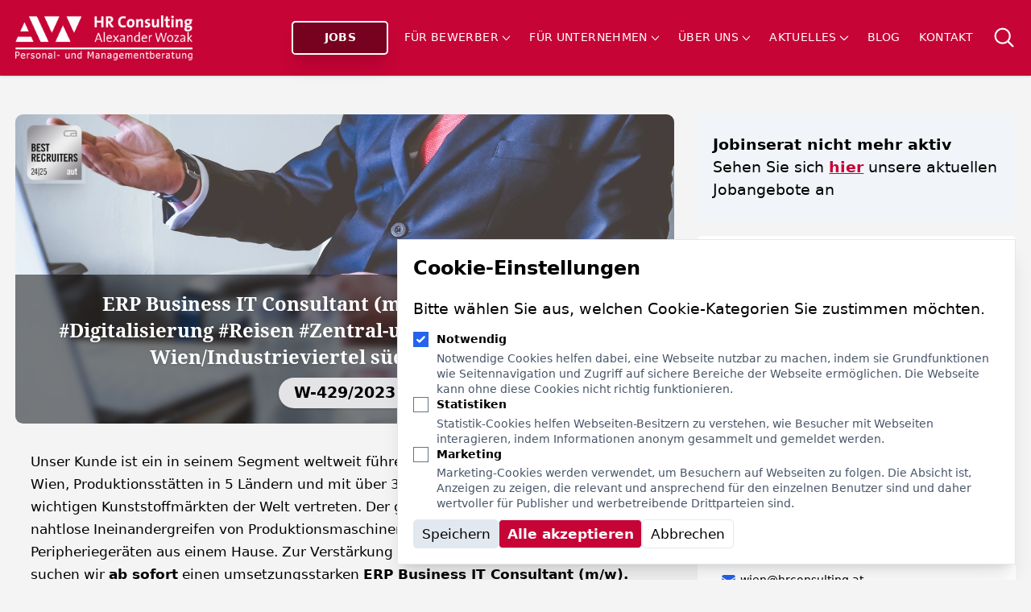

--- FILE ---
content_type: text/html; charset=UTF-8
request_url: https://www.hrconsulting.at/jobs/erp-business-it-consultant-mw-projektleitung-digitalisierung-reisen-zentral-und-osteuropa-flexibel-wienindustrieviertel-sudlich-von-wien-449
body_size: 15710
content:
<!-- /layout.antlers.html -->
<!doctype html>
<html lang="de">
    <head>
        <meta charset="utf-8">
        <meta http-equiv="X-UA-Compatible" content="IE=edge">
        <meta name="viewport" content="width=device-width, initial-scale=1.0, viewport-fit=cover">
        <link rel="stylesheet" href="/css/site.css?id=5d4a7a3022d0e5592e3aba4441b30f82">
        <style>[x-cloak] { display: none !important; }</style>
        <script src="/js/site.js?id=d1f5f2ff2955f49a0f2b8dfe76816df6" defer></script>
        <style >[wire\:loading], [wire\:loading\.delay], [wire\:loading\.inline-block], [wire\:loading\.inline], [wire\:loading\.block], [wire\:loading\.flex], [wire\:loading\.table], [wire\:loading\.grid], [wire\:loading\.inline-flex] {display: none;}[wire\:loading\.delay\.shortest], [wire\:loading\.delay\.shorter], [wire\:loading\.delay\.short], [wire\:loading\.delay\.long], [wire\:loading\.delay\.longer], [wire\:loading\.delay\.longest] {display:none;}[wire\:offline] {display: none;}[wire\:dirty]:not(textarea):not(input):not(select) {display: none;}input:-webkit-autofill, select:-webkit-autofill, textarea:-webkit-autofill {animation-duration: 50000s;animation-name: livewireautofill;}@keyframes livewireautofill { from {} }</style>
    <!-- /snippets/_seo.antlers.html -->

<title>
    
    ERP Business IT Consultant (m/w) #Projektleitung #Digitalisierung #Reisen #Zentral-und Osteuropa #flexibel, Wien/Industrieviertel südlich von Wien
    |
    
    Personalberatung HRConsulting Alexander Wozak
</title>






    




    




    














<meta property="og:site_name" content="Personalberatung HRConsulting Alexander Wozak">
<meta property="og:type" content="website">
<meta property="og:locale" content="de">

    <meta property="og:title" content="ERP Business IT Consultant (m/w) #Projektleitung #Digitalisierung #Reisen #Zentral-und Osteuropa #flexibel, Wien/Industrieviertel südlich von Wien">

<!-- Current Collection -->


<meta property="og:description" content="Unser Kunde ist ein in seinem Segment weltweit führendes Unternehmen mit Hauptsitz in Wien, Produktionsstätten in 5 Ländern und mit über 30 Niederlassungen auf allen wichtigen Kunststoffmärkten der...">


<meta property="og:image" content="https://www.hrconsulting.at/img/containers/assets/Hystsb0yRXSRBsEAmjIXsLry84uH9hRGw9hnGaR1.jpg/b8fc2ddedd204f2070ab606ee5bd06a3.jpg">


<!-- End Current Collection -->








    
    

    
    

    

    

    

<!-- End: /snippets/_seo.antlers.html -->

        <!-- /snippets/_browser_appearance.antlers.html -->




    <meta name="theme-color" content="#C60436">
    





    
    <link rel="icon" href="/favicons/hr_favicon.svg" type="image/svg+xml">
    
    <link rel="mask-icon" href="/favicons/hr_favicon.svg" color="#000000">
    
    
        <link rel="apple-touch-icon" href="/favicons/apple-touch-icon.png">
    
    
    <link rel="manifest" href="/site.webmanifest">




<!-- End: /snippets/_browser_appearance.antlers.html -->

            <style>
                [x-cloak] {
                    display: none;
                }
            </style>
    </head>
    <body class="flex flex-col min-h-screen bg-zinc-100 selection:bg-primary selection:text-white">
        <!-- /snippets/_noscript.antlers.html -->
<noscript>
    <style>
        [x-cloak] {
            display: revert !important;
        }
    </style>
    <p class="relative z-50 py-3 px-4 bg-gray-100 border-b border-gray-200 text-center font-bold text-xs text-gray-600">This website requires Javascript for some parts to function properly. Your experience may vary.</p>
</noscript>
<!-- End: /snippets/_noscript.antlers.html -->

        <!-- /navigation/_skip_to_content.antlers.html -->
<a class="fixed hidden md:block bottom-safe left-8 py-2 px-4 bg-primary text-white text-sm font-bold translate-y-24 opacity-0 focus-visible:translate-y-0 focus-visible:opacity-100 focus:outline-none focus-visible:ring-2 ring-primary ring-offset-2 motion-safe:transition-all" href="#content">
	Zu Inhalt springen
</a>
<!-- End: /navigation/_skip_to_content.antlers.html -->

        <!-- /components/_toolbar.antlers.html -->

<!-- End: /components/_toolbar.antlers.html -->

        
        
        
    

        <!-- /layout/_header.antlers.html -->
<header class="w-full py-4 bg-primary shadow print:hidden">
    <div class="flex items-center justify-between fluid-container">
        
        <!-- /components/_logo.antlers.html -->
<a
	class="p-2 -m-2 motion-safe:transition-transform focus:outline-none focus-visible:ring-2 ring-primary"
	aria-label="Logo HR Consulting Alexander Wozak"
	href="/"
>
    <img src="/visuals/HR-Consulting-Logo-w.webp" class="select-none " width="220" alt="HR Consulting Alexander Wozak"/>
</a>
<!-- End: /components/_logo.antlers.html -->

        
<!-- /navigation/_main_desktop.antlers.html -->
<nav class="hidden lg:block" x-data="{ showSearchInput: false }" aria-label="Haupt Navigation">
    <ul class="flex items-center space-x-5">
        
            

        
            
            <li
                x-show="!showSearchInput"
                
                class="relative leading-none"
            >
                <a
                    class="
                     px-8 py-2 bg-black/40 border-2 border-rose-300 shadow-xl rounded 
                        p-1 -m-1 flex items-center text-xs uppercase tracking-wide hover:text-zinc-100 focus:outline-none focus-visible:ring-2 ring-primary
                        text-white font-semibold border-b-2 border-white
                    "
                    
                        href="/jobs"
                    
                >
                    
                    Jobs

                    
                    
                </a>
                
            </li>
            

        
            
            <li
                x-show="!showSearchInput"
                
                    x-data="{ subnavOpen: false }"
                    @keyup.escape.stop.prevent="subnavOpen = false"
                    @focusin.window="!$refs.subnav.contains($event.target) && (subnavOpen = false)"
                    x-cloak
                
                class="relative leading-none"
            >
                <a
                    class="
                    
                        p-1 -m-1 flex items-center text-xs uppercase tracking-wide hover:text-zinc-100 focus:outline-none focus-visible:ring-2 ring-primary
                        text-white
                    "
                    
                        href="/sie-suchen-einen-job"
                        x-on:mouseenter="subnavOpen = true"
                        x-on:mouseleave="subnavOpen = false"
                        x-on:mouseaway="subnavOpen = false"
                        :aria-label="subnavOpen
                            ? 'Sub-Navigation schließen'
                            : 'Sub-Navigation öffnen'"
                        :aria-expanded="subnavOpen"
                    
                >
                    
                    Für Bewerber

                    
                    
                        <svg class="w-2 ml-1 overflow-visible stroke-white text-neutral"
                            :class="{ 'rotate-180': subnavOpen }"
                            aria-hidden="true"
                            stroke-width="16"
                            viewBox="0 0 140 140"><path d="M135.625 42.648l-62.533 62.527a4.37 4.37 0 01-6.184 0L4.375 42.648" fill="none" stroke-linecap="round" stroke-linejoin="round"
                        /></svg>
                    
                </a>
                
                    <ul
                        x-show="subnavOpen"
                        x-ref="subnav"
                        class="absolute pt-2 mt-1 -ml-3 py-2 px-3 bg-white border border-neutral/10 rounded shadow z-50"
                        @click.outside="subnavOpen = false"
                        x-on:mouseenter="subnavOpen = true; clearTimeout(timeout)"
                        x-on:mouseleave="timeout = setTimeout(() => { subnavOpen = false }, 300)"
                        x-transition
                    >
                        
                        <li class="">
                            <a
                                class="
                                        whitespace-nowrap py-2 px-1 -mx-1 block text-xs font-thin hover:text-primary focus:outline-none focus-visible:ring-2 ring-primary
                                        text-neutral
                                    "
                                href="/sie-suchen-einen-job"
                            >
                                Für Bewerber
                            </a>
                        </li>
                        

                        
                            <li class="">
                                <a
                                    class="
                                        whitespace-nowrap py-2 px-1 -mx-1 block text-xs font-thin hover:text-primary focus:outline-none focus-visible:ring-2 ring-primary
                                        text-neutral
                                    "
                                    href="/sie-suchen-einen-job/initiativbewerbung"
                                >
                                    Initiativbewerbung
                                </a>
                            </li>
                        
                            <li class="">
                                <a
                                    class="
                                        whitespace-nowrap py-2 px-1 -mx-1 block text-xs font-thin hover:text-primary focus:outline-none focus-visible:ring-2 ring-primary
                                        text-neutral
                                    "
                                    href="/sie-suchen-einen-job/gehaltsrechner"
                                >
                                    Gehaltsrechner
                                </a>
                            </li>
                        
                            <li class="">
                                <a
                                    class="
                                        whitespace-nowrap py-2 px-1 -mx-1 block text-xs font-thin hover:text-primary focus:outline-none focus-visible:ring-2 ring-primary
                                        text-neutral
                                    "
                                    href="/sie-suchen-einen-job/karrieretipps"
                                >
                                    Karrieretipps
                                </a>
                            </li>
                        
                            <li class="">
                                <a
                                    class="
                                        whitespace-nowrap py-2 px-1 -mx-1 block text-xs font-thin hover:text-primary focus:outline-none focus-visible:ring-2 ring-primary
                                        text-neutral
                                    "
                                    href="/sie-suchen-einen-job/karrierecoaching"
                                >
                                    Karrierecoaching
                                </a>
                            </li>
                        
                            <li class="">
                                <a
                                    class="
                                        whitespace-nowrap py-2 px-1 -mx-1 block text-xs font-thin hover:text-primary focus:outline-none focus-visible:ring-2 ring-primary
                                        text-neutral
                                    "
                                    href="/sie-suchen-einen-job/faqs"
                                >
                                    FAQs
                                </a>
                            </li>
                        
                    </ul>
                
            </li>
            

        
            
            <li
                x-show="!showSearchInput"
                
                    x-data="{ subnavOpen: false }"
                    @keyup.escape.stop.prevent="subnavOpen = false"
                    @focusin.window="!$refs.subnav.contains($event.target) && (subnavOpen = false)"
                    x-cloak
                
                class="relative leading-none"
            >
                <a
                    class="
                    
                        p-1 -m-1 flex items-center text-xs uppercase tracking-wide hover:text-zinc-100 focus:outline-none focus-visible:ring-2 ring-primary
                        text-white
                    "
                    
                        href="/fuer-unternehmen"
                        x-on:mouseenter="subnavOpen = true"
                        x-on:mouseleave="subnavOpen = false"
                        x-on:mouseaway="subnavOpen = false"
                        :aria-label="subnavOpen
                            ? 'Sub-Navigation schließen'
                            : 'Sub-Navigation öffnen'"
                        :aria-expanded="subnavOpen"
                    
                >
                    
                    Für Unternehmen

                    
                    
                        <svg class="w-2 ml-1 overflow-visible stroke-white text-neutral"
                            :class="{ 'rotate-180': subnavOpen }"
                            aria-hidden="true"
                            stroke-width="16"
                            viewBox="0 0 140 140"><path d="M135.625 42.648l-62.533 62.527a4.37 4.37 0 01-6.184 0L4.375 42.648" fill="none" stroke-linecap="round" stroke-linejoin="round"
                        /></svg>
                    
                </a>
                
                    <ul
                        x-show="subnavOpen"
                        x-ref="subnav"
                        class="absolute pt-2 mt-1 -ml-3 py-2 px-3 bg-white border border-neutral/10 rounded shadow z-50"
                        @click.outside="subnavOpen = false"
                        x-on:mouseenter="subnavOpen = true; clearTimeout(timeout)"
                        x-on:mouseleave="timeout = setTimeout(() => { subnavOpen = false }, 300)"
                        x-transition
                    >
                        
                        <li class="">
                            <a
                                class="
                                        whitespace-nowrap py-2 px-1 -mx-1 block text-xs font-thin hover:text-primary focus:outline-none focus-visible:ring-2 ring-primary
                                        text-neutral
                                    "
                                href="/fuer-unternehmen"
                            >
                                Für Unternehmen
                            </a>
                        </li>
                        

                        
                            <li class="">
                                <a
                                    class="
                                        whitespace-nowrap py-2 px-1 -mx-1 block text-xs font-thin hover:text-primary focus:outline-none focus-visible:ring-2 ring-primary
                                        text-neutral
                                    "
                                    href="/fuer-unternehmen/recruitingmethoden"
                                >
                                    Recruitingmethoden
                                </a>
                            </li>
                        
                            <li class="">
                                <a
                                    class="
                                        whitespace-nowrap py-2 px-1 -mx-1 block text-xs font-thin hover:text-primary focus:outline-none focus-visible:ring-2 ring-primary
                                        text-neutral
                                    "
                                    href="/fuer-unternehmen/headhunting"
                                >
                                    Headhunting
                                </a>
                            </li>
                        
                            <li class="">
                                <a
                                    class="
                                        whitespace-nowrap py-2 px-1 -mx-1 block text-xs font-thin hover:text-primary focus:outline-none focus-visible:ring-2 ring-primary
                                        text-neutral
                                    "
                                    href="/fuer-unternehmen/was-uns-auszeichnet"
                                >
                                    Was uns auszeichnet
                                </a>
                            </li>
                        
                            <li class="">
                                <a
                                    class="
                                        whitespace-nowrap py-2 px-1 -mx-1 block text-xs font-thin hover:text-primary focus:outline-none focus-visible:ring-2 ring-primary
                                        text-neutral
                                    "
                                    href="/fuer-unternehmen/alles-ueber-gehaelter-gehaltsberatung"
                                >
                                    Gehaltsberatung
                                </a>
                            </li>
                        
                            <li class="">
                                <a
                                    class="
                                        whitespace-nowrap py-2 px-1 -mx-1 block text-xs font-thin hover:text-primary focus:outline-none focus-visible:ring-2 ring-primary
                                        text-neutral
                                    "
                                    href="/fuer-unternehmen/cybersicherheit"
                                >
                                    Cybersicherheit
                                </a>
                            </li>
                        
                    </ul>
                
            </li>
            

        
            
            <li
                x-show="!showSearchInput"
                
                    x-data="{ subnavOpen: false }"
                    @keyup.escape.stop.prevent="subnavOpen = false"
                    @focusin.window="!$refs.subnav.contains($event.target) && (subnavOpen = false)"
                    x-cloak
                
                class="relative leading-none"
            >
                <a
                    class="
                    
                        p-1 -m-1 flex items-center text-xs uppercase tracking-wide hover:text-zinc-100 focus:outline-none focus-visible:ring-2 ring-primary
                        text-white
                    "
                    
                        href="/unternehmen"
                        x-on:mouseenter="subnavOpen = true"
                        x-on:mouseleave="subnavOpen = false"
                        x-on:mouseaway="subnavOpen = false"
                        :aria-label="subnavOpen
                            ? 'Sub-Navigation schließen'
                            : 'Sub-Navigation öffnen'"
                        :aria-expanded="subnavOpen"
                    
                >
                    
                    Über uns

                    
                    
                        <svg class="w-2 ml-1 overflow-visible stroke-white text-neutral"
                            :class="{ 'rotate-180': subnavOpen }"
                            aria-hidden="true"
                            stroke-width="16"
                            viewBox="0 0 140 140"><path d="M135.625 42.648l-62.533 62.527a4.37 4.37 0 01-6.184 0L4.375 42.648" fill="none" stroke-linecap="round" stroke-linejoin="round"
                        /></svg>
                    
                </a>
                
                    <ul
                        x-show="subnavOpen"
                        x-ref="subnav"
                        class="absolute pt-2 mt-1 -ml-3 py-2 px-3 bg-white border border-neutral/10 rounded shadow z-50"
                        @click.outside="subnavOpen = false"
                        x-on:mouseenter="subnavOpen = true; clearTimeout(timeout)"
                        x-on:mouseleave="timeout = setTimeout(() => { subnavOpen = false }, 300)"
                        x-transition
                    >
                        
                        <li class="">
                            <a
                                class="
                                        whitespace-nowrap py-2 px-1 -mx-1 block text-xs font-thin hover:text-primary focus:outline-none focus-visible:ring-2 ring-primary
                                        text-neutral
                                    "
                                href="/unternehmen"
                            >
                                Über uns
                            </a>
                        </li>
                        

                        
                            <li class="">
                                <a
                                    class="
                                        whitespace-nowrap py-2 px-1 -mx-1 block text-xs font-thin hover:text-primary focus:outline-none focus-visible:ring-2 ring-primary
                                        text-neutral
                                    "
                                    href="/unternehmen/standorte"
                                >
                                    Standorte
                                </a>
                            </li>
                        
                            <li class="">
                                <a
                                    class="
                                        whitespace-nowrap py-2 px-1 -mx-1 block text-xs font-thin hover:text-primary focus:outline-none focus-visible:ring-2 ring-primary
                                        text-neutral
                                    "
                                    href="/unternehmen/meet-the-team"
                                >
                                    Meet the Team
                                </a>
                            </li>
                        
                            <li class="">
                                <a
                                    class="
                                        whitespace-nowrap py-2 px-1 -mx-1 block text-xs font-thin hover:text-primary focus:outline-none focus-visible:ring-2 ring-primary
                                        text-neutral
                                    "
                                    href="/unternehmen/interne-karriere"
                                >
                                    Interne Karriere
                                </a>
                            </li>
                        
                            <li class="">
                                <a
                                    class="
                                        whitespace-nowrap py-2 px-1 -mx-1 block text-xs font-thin hover:text-primary focus:outline-none focus-visible:ring-2 ring-primary
                                        text-neutral
                                    "
                                    href="/unternehmen/unsere-partner"
                                >
                                    Unsere Partner
                                </a>
                            </li>
                        
                            <li class="">
                                <a
                                    class="
                                        whitespace-nowrap py-2 px-1 -mx-1 block text-xs font-thin hover:text-primary focus:outline-none focus-visible:ring-2 ring-primary
                                        text-neutral
                                    "
                                    href="/unternehmen/unsere-werte"
                                >
                                    Unsere Werte
                                </a>
                            </li>
                        
                            <li class="">
                                <a
                                    class="
                                        whitespace-nowrap py-2 px-1 -mx-1 block text-xs font-thin hover:text-primary focus:outline-none focus-visible:ring-2 ring-primary
                                        text-neutral
                                    "
                                    href="/unternehmen/referenzen"
                                >
                                    Referenzen
                                </a>
                            </li>
                        
                            <li class="">
                                <a
                                    class="
                                        whitespace-nowrap py-2 px-1 -mx-1 block text-xs font-thin hover:text-primary focus:outline-none focus-visible:ring-2 ring-primary
                                        text-neutral
                                    "
                                    href="/unternehmen/businesspartner"
                                >
                                    Businesspartner
                                </a>
                            </li>
                        
                    </ul>
                
            </li>
            

        
            
            <li
                x-show="!showSearchInput"
                
                    x-data="{ subnavOpen: false }"
                    @keyup.escape.stop.prevent="subnavOpen = false"
                    @focusin.window="!$refs.subnav.contains($event.target) && (subnavOpen = false)"
                    x-cloak
                
                class="relative leading-none"
            >
                <a
                    class="
                    
                        p-1 -m-1 flex items-center text-xs uppercase tracking-wide hover:text-zinc-100 focus:outline-none focus-visible:ring-2 ring-primary
                        text-white
                    "
                    
                        href="#"
                        x-on:mouseenter="subnavOpen = true"
                        x-on:mouseleave="subnavOpen = false"
                        x-on:mouseaway="subnavOpen = false"
                        :aria-label="subnavOpen
                            ? 'Sub-Navigation schließen'
                            : 'Sub-Navigation öffnen'"
                        :aria-expanded="subnavOpen"
                    
                >
                    
                        Aktuelles
                    
                    
                        <svg class="w-2 ml-1 overflow-visible stroke-white text-neutral"
                            :class="{ 'rotate-180': subnavOpen }"
                            aria-hidden="true"
                            stroke-width="16"
                            viewBox="0 0 140 140"><path d="M135.625 42.648l-62.533 62.527a4.37 4.37 0 01-6.184 0L4.375 42.648" fill="none" stroke-linecap="round" stroke-linejoin="round"
                        /></svg>
                    
                </a>
                
                    <ul
                        x-show="subnavOpen"
                        x-ref="subnav"
                        class="absolute pt-2 mt-1 -ml-3 py-2 px-3 bg-white border border-neutral/10 rounded shadow z-50"
                        @click.outside="subnavOpen = false"
                        x-on:mouseenter="subnavOpen = true; clearTimeout(timeout)"
                        x-on:mouseleave="timeout = setTimeout(() => { subnavOpen = false }, 300)"
                        x-transition
                    >
                        

                        
                            <li class="">
                                <a
                                    class="
                                        whitespace-nowrap py-2 px-1 -mx-1 block text-xs font-thin hover:text-primary focus:outline-none focus-visible:ring-2 ring-primary
                                        text-neutral
                                    "
                                    href="/events"
                                >
                                    Events
                                </a>
                            </li>
                        
                            <li class="">
                                <a
                                    class="
                                        whitespace-nowrap py-2 px-1 -mx-1 block text-xs font-thin hover:text-primary focus:outline-none focus-visible:ring-2 ring-primary
                                        text-neutral
                                    "
                                    href="/galerie"
                                >
                                    Galerie
                                </a>
                            </li>
                        
                            <li class="">
                                <a
                                    class="
                                        whitespace-nowrap py-2 px-1 -mx-1 block text-xs font-thin hover:text-primary focus:outline-none focus-visible:ring-2 ring-primary
                                        text-neutral
                                    "
                                    href="/presse"
                                >
                                    Presse
                                </a>
                            </li>
                        
                    </ul>
                
            </li>
            

        
            
            <li
                x-show="!showSearchInput"
                
                class="relative leading-none"
            >
                <a
                    class="
                    
                        p-1 -m-1 flex items-center text-xs uppercase tracking-wide hover:text-zinc-100 focus:outline-none focus-visible:ring-2 ring-primary
                        text-white
                    "
                    
                        href="/blog"
                    
                >
                    
                    Blog

                    
                    
                </a>
                
            </li>
            

        
            
            <li
                x-show="!showSearchInput"
                
                class="relative leading-none"
            >
                <a
                    class="
                    
                        p-1 -m-1 flex items-center text-xs uppercase tracking-wide hover:text-zinc-100 focus:outline-none focus-visible:ring-2 ring-primary
                        text-white
                    "
                    
                        href="/kontakt"
                    
                >
                    
                    Kontakt

                    
                    
                </a>
                
            </li>
            

        
        <li>
            <form action="/suche" class="h-10 flex gap-1 items-center">
                <input name="q" type="text" placeholder="Suche..." class="h-8 rounded text-xl font-semibold tracking-wide focus:border-white shadow-xl border border-white px-4 w-full" x-show="showSearchInput">

                <div class="h-full flex items-center">
                    <svg @click="showSearchInput = !showSearchInput" fill="none" viewBox="0 0 24 24" stroke-width="1.8" stroke="currentColor" class="text-white w-6 h-6">
                        <path stroke-linecap="round" stroke-linejoin="round" d="M21 21l-5.197-5.197m0 0A7.5 7.5 0 105.196 5.196a7.5 7.5 0 0010.607 10.607z" />
                    </svg>
                </div>

            </form>
        </li>
    </ul>
</nav>
<!-- End: /navigation/_main_desktop.antlers.html -->



<!-- /navigation/_main_mobile.antlers.html -->
<nav
    x-data="{ mobileNavOpen: false }"
    class="lg:hidden"
    aria-label="Haupt Navigation"
>
    <button
        @click.prevent="mobileNavOpen = !mobileNavOpen"
        class="absolute top-0 right-0 z-20 flex items-center justify-center w-16 h-16 mr-2 mt-1 text-xs font-bold text-white rounded mb-safe bg-primary focus:outline-none focus-visible:ring-2 ring-primary ring-offset-2"
        :aria-label="
        mobileNavOpen
            ? 'Navigation schließen'
            : 'Navigation öffnen'
        "
        :aria-expanded="mobileNavOpen"

    >
    <svg x-show="!mobileNavOpen" x-cloak xmlns="http://www.w3.org/2000/svg" fill="none" viewBox="0 0 24 24" stroke-width="1.5" stroke="currentColor" class="w-6 h-6">
        <path stroke-linecap="round" stroke-linejoin="round" d="M3.75 6.75h16.5M3.75 12h16.5m-16.5 5.25h16.5" />
    </svg>
    <svg x-show="mobileNavOpen" x-cloak xmlns="http://www.w3.org/2000/svg" fill="none" viewBox="0 0 24 24" stroke-width="1.5" stroke="currentColor" class="w-6 h-6">
        <path stroke-linecap="round" stroke-linejoin="round" d="M6 18L18 6M6 6l12 12" />
    </svg>


</button>

    <div
        class="fixed inset-0 z-10 flex flex-col justify-start px-8 pt-8 pb-12 bg-white"
        x-show="mobileNavOpen"
        x-trap.inert.noscroll="mobileNavOpen"
        x-cloak
    >
        <ul class="flex flex-col py-2 space-y-4 overflow-auto">
            
                <li
                    
                    class="leading-none"
                >
                    <a
                        class="w-full py-2 flex items-center space-x-1 font-bold uppercase tracking-wide hover:text-primary text-neutral focus:outline-none focus-visible:ring-2 ring-primary"
                        
                            href="/"
                        
                    >
                        <span>Home</span>
                        
                    </a>
                    
                </li>
            
                <li
                    
                    class="leading-none"
                >
                    <a
                        class="w-full py-2 flex items-center space-x-1 font-bold uppercase tracking-wide hover:text-primary text-primary focus:outline-none focus-visible:ring-2 ring-primary"
                        
                            href="/jobs"
                        
                    >
                        <span>Jobs</span>
                        
                    </a>
                    
                </li>
            
                <li
                    
                        x-data="{ subnavOpen: false }"
                        @focusin.window="!$refs.subnav.contains($event.target) && (subnavOpen = false)"
                    
                    class="leading-none"
                >
                    <a
                        class="w-full py-2 flex items-center space-x-1 font-bold uppercase tracking-wide hover:text-primary text-neutral focus:outline-none focus-visible:ring-2 ring-primary"
                        
                            href="#"
                            @click.prevent="subnavOpen = !subnavOpen"
                            @click.outside="subnavOpen = false"
                            :aria-label="subnavOpen
                                ? 'Sub-Navigation schließen'
                                : 'Sub-Navigation öffnen'"
                            :aria-expanded="subnavOpen"
                        
                    >
                        <span>Für Bewerber</span>
                        
                            <svg
                                class="w-3 h-2 overflow-visible stroke-current text-neutral"
                                :class="{ 'rotate-180': subnavOpen }"
                                aria-hidden="true"
                                stroke-width="20"
                                viewBox="0 0 140 140"><path d="M135.625 42.648l-62.533 62.527a4.37 4.37 0 01-6.184 0L4.375 42.648" fill="none" stroke-linecap="round" stroke-linejoin="round"
                            /></svg>
                        
                    </a>
                    
                        <ul
                            x-show="subnavOpen"
                            x-ref="subnav"
                            class="flex flex-col items-stretch space-y-2"
                            x-collapse
                            x-cloak
                        >
                            
                            <li class="">
                                <a
                                    class="block py-2 whitespace-nowrap font-bold hover:text-primary text-neutral focus:outline-none focus-visible:ring-2 ring-primary"
                                    href="/sie-suchen-einen-job">
                                    Für Bewerber
                                </a>
                            </li>
                            
                            
                                <li class="mt-2">
                                    <a
                                        class="block py-2 whitespace-nowrap font-bold hover:text-primary text-neutral focus:outline-none focus-visible:ring-2 ring-primary"
                                        href="/sie-suchen-einen-job/initiativbewerbung">
                                        Initiativbewerbung
                                    </a>
                                </li>
                            
                                <li class="">
                                    <a
                                        class="block py-2 whitespace-nowrap font-bold hover:text-primary text-neutral focus:outline-none focus-visible:ring-2 ring-primary"
                                        href="/sie-suchen-einen-job/gehaltsrechner">
                                        Gehaltsrechner
                                    </a>
                                </li>
                            
                                <li class="">
                                    <a
                                        class="block py-2 whitespace-nowrap font-bold hover:text-primary text-neutral focus:outline-none focus-visible:ring-2 ring-primary"
                                        href="/sie-suchen-einen-job/karrieretipps">
                                        Karrieretipps
                                    </a>
                                </li>
                            
                                <li class="">
                                    <a
                                        class="block py-2 whitespace-nowrap font-bold hover:text-primary text-neutral focus:outline-none focus-visible:ring-2 ring-primary"
                                        href="/sie-suchen-einen-job/karrierecoaching">
                                        Karrierecoaching
                                    </a>
                                </li>
                            
                                <li class="">
                                    <a
                                        class="block py-2 whitespace-nowrap font-bold hover:text-primary text-neutral focus:outline-none focus-visible:ring-2 ring-primary"
                                        href="/sie-suchen-einen-job/faqs">
                                        FAQs
                                    </a>
                                </li>
                            
                        </ul>
                    
                </li>
            
                <li
                    
                        x-data="{ subnavOpen: false }"
                        @focusin.window="!$refs.subnav.contains($event.target) && (subnavOpen = false)"
                    
                    class="leading-none"
                >
                    <a
                        class="w-full py-2 flex items-center space-x-1 font-bold uppercase tracking-wide hover:text-primary text-neutral focus:outline-none focus-visible:ring-2 ring-primary"
                        
                            href="#"
                            @click.prevent="subnavOpen = !subnavOpen"
                            @click.outside="subnavOpen = false"
                            :aria-label="subnavOpen
                                ? 'Sub-Navigation schließen'
                                : 'Sub-Navigation öffnen'"
                            :aria-expanded="subnavOpen"
                        
                    >
                        <span>Für Unternehmen</span>
                        
                            <svg
                                class="w-3 h-2 overflow-visible stroke-current text-neutral"
                                :class="{ 'rotate-180': subnavOpen }"
                                aria-hidden="true"
                                stroke-width="20"
                                viewBox="0 0 140 140"><path d="M135.625 42.648l-62.533 62.527a4.37 4.37 0 01-6.184 0L4.375 42.648" fill="none" stroke-linecap="round" stroke-linejoin="round"
                            /></svg>
                        
                    </a>
                    
                        <ul
                            x-show="subnavOpen"
                            x-ref="subnav"
                            class="flex flex-col items-stretch space-y-2"
                            x-collapse
                            x-cloak
                        >
                            
                            <li class="">
                                <a
                                    class="block py-2 whitespace-nowrap font-bold hover:text-primary text-neutral focus:outline-none focus-visible:ring-2 ring-primary"
                                    href="/fuer-unternehmen">
                                    Für Unternehmen
                                </a>
                            </li>
                            
                            
                                <li class="mt-2">
                                    <a
                                        class="block py-2 whitespace-nowrap font-bold hover:text-primary text-neutral focus:outline-none focus-visible:ring-2 ring-primary"
                                        href="/fuer-unternehmen/recruitingmethoden">
                                        Recruitingmethoden
                                    </a>
                                </li>
                            
                                <li class="">
                                    <a
                                        class="block py-2 whitespace-nowrap font-bold hover:text-primary text-neutral focus:outline-none focus-visible:ring-2 ring-primary"
                                        href="/fuer-unternehmen/headhunting">
                                        Headhunting
                                    </a>
                                </li>
                            
                                <li class="">
                                    <a
                                        class="block py-2 whitespace-nowrap font-bold hover:text-primary text-neutral focus:outline-none focus-visible:ring-2 ring-primary"
                                        href="/fuer-unternehmen/was-uns-auszeichnet">
                                        Was uns auszeichnet
                                    </a>
                                </li>
                            
                                <li class="">
                                    <a
                                        class="block py-2 whitespace-nowrap font-bold hover:text-primary text-neutral focus:outline-none focus-visible:ring-2 ring-primary"
                                        href="/fuer-unternehmen/alles-ueber-gehaelter-gehaltsberatung">
                                        Gehaltsberatung
                                    </a>
                                </li>
                            
                                <li class="">
                                    <a
                                        class="block py-2 whitespace-nowrap font-bold hover:text-primary text-neutral focus:outline-none focus-visible:ring-2 ring-primary"
                                        href="/fuer-unternehmen/cybersicherheit">
                                        Cybersicherheit
                                    </a>
                                </li>
                            
                        </ul>
                    
                </li>
            
                <li
                    
                        x-data="{ subnavOpen: false }"
                        @focusin.window="!$refs.subnav.contains($event.target) && (subnavOpen = false)"
                    
                    class="leading-none"
                >
                    <a
                        class="w-full py-2 flex items-center space-x-1 font-bold uppercase tracking-wide hover:text-primary text-neutral focus:outline-none focus-visible:ring-2 ring-primary"
                        
                            href="#"
                            @click.prevent="subnavOpen = !subnavOpen"
                            @click.outside="subnavOpen = false"
                            :aria-label="subnavOpen
                                ? 'Sub-Navigation schließen'
                                : 'Sub-Navigation öffnen'"
                            :aria-expanded="subnavOpen"
                        
                    >
                        <span>Über uns</span>
                        
                            <svg
                                class="w-3 h-2 overflow-visible stroke-current text-neutral"
                                :class="{ 'rotate-180': subnavOpen }"
                                aria-hidden="true"
                                stroke-width="20"
                                viewBox="0 0 140 140"><path d="M135.625 42.648l-62.533 62.527a4.37 4.37 0 01-6.184 0L4.375 42.648" fill="none" stroke-linecap="round" stroke-linejoin="round"
                            /></svg>
                        
                    </a>
                    
                        <ul
                            x-show="subnavOpen"
                            x-ref="subnav"
                            class="flex flex-col items-stretch space-y-2"
                            x-collapse
                            x-cloak
                        >
                            
                            <li class="">
                                <a
                                    class="block py-2 whitespace-nowrap font-bold hover:text-primary text-neutral focus:outline-none focus-visible:ring-2 ring-primary"
                                    href="/unternehmen">
                                    Über uns
                                </a>
                            </li>
                            
                            
                                <li class="mt-2">
                                    <a
                                        class="block py-2 whitespace-nowrap font-bold hover:text-primary text-neutral focus:outline-none focus-visible:ring-2 ring-primary"
                                        href="/unternehmen/standorte">
                                        Standorte
                                    </a>
                                </li>
                            
                                <li class="">
                                    <a
                                        class="block py-2 whitespace-nowrap font-bold hover:text-primary text-neutral focus:outline-none focus-visible:ring-2 ring-primary"
                                        href="/unternehmen/meet-the-team">
                                        Meet the Team
                                    </a>
                                </li>
                            
                                <li class="">
                                    <a
                                        class="block py-2 whitespace-nowrap font-bold hover:text-primary text-neutral focus:outline-none focus-visible:ring-2 ring-primary"
                                        href="/unternehmen/interne-karriere">
                                        Interne Karriere
                                    </a>
                                </li>
                            
                                <li class="">
                                    <a
                                        class="block py-2 whitespace-nowrap font-bold hover:text-primary text-neutral focus:outline-none focus-visible:ring-2 ring-primary"
                                        href="/unternehmen/unsere-partner">
                                        Unsere Partner
                                    </a>
                                </li>
                            
                                <li class="">
                                    <a
                                        class="block py-2 whitespace-nowrap font-bold hover:text-primary text-neutral focus:outline-none focus-visible:ring-2 ring-primary"
                                        href="/unternehmen/unsere-werte">
                                        Unsere Werte
                                    </a>
                                </li>
                            
                                <li class="">
                                    <a
                                        class="block py-2 whitespace-nowrap font-bold hover:text-primary text-neutral focus:outline-none focus-visible:ring-2 ring-primary"
                                        href="/unternehmen/referenzen">
                                        Referenzen
                                    </a>
                                </li>
                            
                                <li class="">
                                    <a
                                        class="block py-2 whitespace-nowrap font-bold hover:text-primary text-neutral focus:outline-none focus-visible:ring-2 ring-primary"
                                        href="/unternehmen/businesspartner">
                                        Businesspartner
                                    </a>
                                </li>
                            
                        </ul>
                    
                </li>
            
                <li
                    
                        x-data="{ subnavOpen: false }"
                        @focusin.window="!$refs.subnav.contains($event.target) && (subnavOpen = false)"
                    
                    class="leading-none"
                >
                    <a
                        class="w-full py-2 flex items-center space-x-1 font-bold uppercase tracking-wide hover:text-primary text-neutral focus:outline-none focus-visible:ring-2 ring-primary"
                        
                            href="#"
                            @click.prevent="subnavOpen = !subnavOpen"
                            @click.outside="subnavOpen = false"
                            :aria-label="subnavOpen
                                ? 'Sub-Navigation schließen'
                                : 'Sub-Navigation öffnen'"
                            :aria-expanded="subnavOpen"
                        
                    >
                        <span>Events, Bilder & Presse</span>
                        
                            <svg
                                class="w-3 h-2 overflow-visible stroke-current text-neutral"
                                :class="{ 'rotate-180': subnavOpen }"
                                aria-hidden="true"
                                stroke-width="20"
                                viewBox="0 0 140 140"><path d="M135.625 42.648l-62.533 62.527a4.37 4.37 0 01-6.184 0L4.375 42.648" fill="none" stroke-linecap="round" stroke-linejoin="round"
                            /></svg>
                        
                    </a>
                    
                        <ul
                            x-show="subnavOpen"
                            x-ref="subnav"
                            class="flex flex-col items-stretch space-y-2"
                            x-collapse
                            x-cloak
                        >
                            
                            
                                <li class="mt-2">
                                    <a
                                        class="block py-2 whitespace-nowrap font-bold hover:text-primary text-neutral focus:outline-none focus-visible:ring-2 ring-primary"
                                        href="/events">
                                        Events
                                    </a>
                                </li>
                            
                                <li class="">
                                    <a
                                        class="block py-2 whitespace-nowrap font-bold hover:text-primary text-neutral focus:outline-none focus-visible:ring-2 ring-primary"
                                        href="/galerie">
                                        Galerie
                                    </a>
                                </li>
                            
                                <li class="">
                                    <a
                                        class="block py-2 whitespace-nowrap font-bold hover:text-primary text-neutral focus:outline-none focus-visible:ring-2 ring-primary"
                                        href="/presse">
                                        Presse
                                    </a>
                                </li>
                            
                        </ul>
                    
                </li>
            
                <li
                    
                    class="leading-none"
                >
                    <a
                        class="w-full py-2 flex items-center space-x-1 font-bold uppercase tracking-wide hover:text-primary text-neutral focus:outline-none focus-visible:ring-2 ring-primary"
                        
                            href="/blog"
                        
                    >
                        <span>Blog</span>
                        
                    </a>
                    
                </li>
            
                <li
                    
                    class="leading-none"
                >
                    <a
                        class="w-full py-2 flex items-center space-x-1 font-bold uppercase tracking-wide hover:text-primary text-neutral focus:outline-none focus-visible:ring-2 ring-primary"
                        
                            href="/kontakt"
                        
                    >
                        <span>Kontakt</span>
                        
                    </a>
                    
                </li>
            
            <li>
                <form action="/suche" class="h-10 flex gap-1 items-center">
                    <input name="q" type="text" placeholder="Suche..." class="h-8 rounded text-xl font-semibold tracking-wide focus:border-white shadow-xl border border-white px-4 w-full">
                </form>
            </li>
        </ul>
    </div>
</nav>
<!-- End: /navigation/_main_mobile.antlers.html -->



    </div>
</header>
<!-- End: /layout/_header.antlers.html -->

        <!-- /snippets/_background_image.antlers.html -->
<style>
    
        .job-header {
            background-image: url("/img/containers/assets/Hystsb0yRXSRBsEAmjIXsLry84uH9hRGw9hnGaR1.jpg/ab1b796c15d5b6112fbb1ed5efd1bb9c.jpg");
            background-position: 50% 50%;
        }

        @media only screen and (min-width: 320px) {
            .job-header {
                background-image: url("/img/containers/assets/Hystsb0yRXSRBsEAmjIXsLry84uH9hRGw9hnGaR1.jpg/a19aaafdcfa45eb4867f20bf408b16af.webp");
            }
        }

        @media only screen and (min-width: 480px), only screen and (min-width: 320px) and (-webkit-min-device-pixel-ratio: 2) {
            .job-header {
                background-image: url("/img/containers/assets/Hystsb0yRXSRBsEAmjIXsLry84uH9hRGw9hnGaR1.jpg/734a52c810ba853efbac887c95da6d3f.webp");
            }
        }

        @media only screen and (min-width: 768px), only screen and (min-width: 480px) and (-webkit-min-device-pixel-ratio: 2) {
            .job-header {
                background-image: url("/img/containers/assets/Hystsb0yRXSRBsEAmjIXsLry84uH9hRGw9hnGaR1.jpg/b8f090e7ca857c0da791d293c510709c.webp");
            }
        }

        @media only screen and (min-width: 1280px), only screen and (min-width: 768px) and (-webkit-min-device-pixel-ratio: 2) {
            .job-header {
                background-image: url("/img/containers/assets/Hystsb0yRXSRBsEAmjIXsLry84uH9hRGw9hnGaR1.jpg/8b420a0c7f8702e492fc5a44ac48ca6d.webp");
            }
        }

        @media only screen and (min-width: 1440px), only screen and (min-width: 1280px) and (-webkit-min-device-pixel-ratio: 2) {
            .job-header {
                background-image: url("/img/containers/assets/Hystsb0yRXSRBsEAmjIXsLry84uH9hRGw9hnGaR1.jpg/572e006d7ad76ad834e78f6842e18f1a.webp");
            }
        }
    
</style>
<!-- End: /snippets/_background_image.antlers.html -->


<main class="pt-10 font-thin job-detail" id="content">
    <div class="grid grid-cols-1 gap-6 fluid-container lg:grid-cols-3">
        <div class="lg:col-span-2 lg:pb-14">
            <div
                class="relative flex items-end content-end w-full overflow-hidden bg-cover rounded-lg h-80 job-header print:hidden"
            >
                <img class="absolute h-16 shadow-xl left-2 top-2" src="/visuals/badge_2024.png" alt="Best Recruiters Siegel 2024">
                
                <div class="z-10 text-center text-primary backdrop-blur-sm bg-black/50">
                    <div class="p-4 drop-shadow">
                        <div class="font-serif text-lg font-bold leading-tight text-white md:text-xl">
                            ERP Business IT Consultant (m/w) #Projektleitung #Digitalisierung #Reisen #Zentral-und Osteuropa #flexibel, Wien/Industrieviertel südlich von Wien
                        </div>
                        <div class="inline-block px-4 py-1 mt-2 font-semibold text-black rounded-full bg-zinc-200">
                            W-429/2023
                        </div>
                    </div>
                </div>
            </div>
            <!-- /typography/_h2.antlers.html -->
<h2 class="text-2xl font-serif font-bold leading-tight text-black hidden print:block ">ERP Business IT Consultant (m/w) #Projektleitung #Digitalisierung #Reisen #Zentral-und Osteuropa #flexibel, Wien/Industrieviertel südlich von Wien</h2>
<!-- End: /typography/_h2.antlers.html -->

            <div class="px-4 prose text-black lg:prose-sm prose-primary lg:leading-6 job-prose max-w-none mt-7 lg:mb-8">
                <div><p>Unser Kunde ist ein in seinem Segment weltweit führendes Unternehmen mit Hauptsitz in Wien, Produktionsstätten in 5 Ländern und mit über 30 Niederlassungen auf allen wichtigen Kunststoffmärkten der Welt vertreten. Der große Vorteil für Endkunden ist das nahtlose Ineinandergreifen von Produktionsmaschinen, Automatisierung und Peripheriegeräten aus einem Hause. Zur Verstärkung des Teams am <strong>Standort Wien </strong>suchen wir <strong>ab sofort</strong> einen umsetzungsstarken <strong>ERP Business IT Consultant (m/w).</strong></p></div>
                <h4 class="mt-6 mb-5">Ihr Aufgabengebiet:</h4>
                <div><ul><li><p><strong>Projektmitarbeit </strong>bei der aktuellen <strong>ERP Einführung</strong> in <strong>Zentral- und Osteuropa</strong> sowie <strong>USA</strong> (Connecticut) und <strong>Frankreich</strong></p></li><li><p>Eigenverantwortliche <strong>ERP Betreuung, (z.B. Produktionsablauf via Infor AS, PSI Penta digitalisieren) der Fachabteilungen und Tochtergesellschaften</strong> auf globaler Ebene bei Niederlassungen in z.B. Deutschland, Ungarn, Zentral- und Osteuropa und der USA, <strong>mit Schwerpunkt Produktion</strong></p></li><li><p><strong>Anschließende Projektleitung</strong> bei <strong>größeren Änderungen</strong> und/oder Einführungen <strong>an neuen Unternehmensstandorten</strong></p></li><li><p><strong>Individuelle Erarbeitung</strong> und <strong>Konzeption</strong> von Anforderungen/Anpassungen aus den Fachabteilungen im bestehenden ERP-System</p></li><li><p><strong>Schnittstelle zwischen IT und Fachbereich</strong> (Produktion, Controlling, Finanz, Einkauf)</p></li><li><p><strong>Abbildung von komplexen Produktionsprozessen</strong> im Maschinenbau mit hoher Variantenvielfalt (Ablauf des Produktionsprozesses muss abgebildet werden)</p></li><li><p><strong>Mitwirkung</strong> bei der <strong>Findung</strong> eines <strong>neuen Gruppenweiten ERP-Systems</strong> (wegen Ablöse des bestehenden Systems)</p></li></ul></div>
                <h4 class="mt-6 mb-5">Ihr Profil:</h4>
                <div><ul><li><p><strong>Mehrjährige Berufserfahrung</strong> im Bereich <strong>IT Consulting von ERP Systemen, Prozess- und Projektmanagement</strong></p></li><li><p><strong>Reisebereitschaft</strong> gelegentlich zu den Tochtergesellschaften in Österreich, Deutschland und Ungarn (Mosonmagyaróvár)</p></li><li><p><strong>Hohe IT Affinität </strong>(Erfahrung in Verbesserung von bestehenden ERP Prozessen im Produktionsumfeld)</p></li><li><p><strong>Kenntnisse mit ERP Systemen</strong> (z.B. Infor AS, Infor LN, PSI Penta, …) von Vorteil</p></li><li><p><strong>Ausgezeichnete Deutsch- </strong>und <strong>gute Englischkenntnisse</strong> in Wort und Schrift (internationale Kommunikation)</p></li><li><p>Führerschein B</p></li></ul></div>
                <h4 class="mt-6 mb-5">Ihre persönlichen Stärken:</h4>
                <div><ul><li><p>Passion und Freude an der <strong>Betreuung von professionellen IT-ERP Systemen</strong></p></li><li><p><strong>Soziale Kompetenz</strong>, <strong>Kommunikationsstärke</strong> und <strong>Teamfähigkeit</strong></p></li><li><p><strong>Freundliches</strong> Auftreten und <strong>professionelle</strong> Umgangsformen</p></li><li><p>Ruhige, <strong>strukturierte</strong> und <strong>ergebnisorientierte</strong> Arbeitsweise</p></li><li><p><strong>Hands-on Mentalität</strong> und hohes Maß an <strong>Hilfsbereitschaft</strong></p></li><li><p>Begeisterung für <strong>neue Technologien</strong> und Interesse an <strong>kontinuierlicher Weiterbildung</strong></p></li><li><p><strong>Hohe Eigenverantwortung</strong> sowie Freude an der Fehleranalyse und Fehlerbehebung</p></li></ul></div>
                <h4 class="mt-6 mb-5">Unser Kunde bietet Ihnen:</h4>
                <div><ul><li><p>Eine spannende und herausfordernde Tätigkeit in einem international agierenden Unternehmen</p></li><li><p>Ein <strong>angenehmes Arbeitsklima</strong> in einem <strong>dynamischen Team</strong></p></li><li><p><strong>Flexible Arbeitszeiten</strong> bei einer 40 h/Woche</p></li><li><p>Geförderte Betriebskantine</p></li><li><p>Attraktive Mitarbeiterveranstaltungen (Sommerfest, Grillfest, …)</p></li><li><p><strong>Homeoffice </strong>nach Einarbeitung möglich</p></li><li><p>Öffentlich sehr gut erreichbar</p></li></ul><p>Für diese Position ist ein <strong>Bruttomonatsgehalt von € 4.000,00 bis € 6.000,00 </strong>abhängig von facheinschlägiger Berufserfahrung und Qualifikation vorgesehen. Eine Bereitschaft zur Überzahlung bei entsprechender Qualifikation ist möglich.</p></div>
                <div><p>Wenn Sie an dieser spannenden Position interessiert sind, senden Sie bitte Ihre aussagekräftigen Bewerbungsunterlagen an <a href="mailto:wien@hrconsulting.at?subject=Bewerbung:%20IT-Infrastruktur%20Systemadministrator%20(m/w)%20#Administrator #Citrix #Windows #VMWare #Kunststoffverarbeitung, Wien/Nieder&ouml;sterreich S&uuml;d - Kennnummer:">wien@hrconsulting.at</a>. Unser Berater, Herr Ing. Alexander Wozak, steht Ihnen jederzeit sehr gerne für Fragen telefonisch (+43 664 101 92 63) oder per E-Mail zur Verfügung.</p></div>
            </div>
            
                <div class="bg-gray-100 px-4 py-5 hidden lg:block">
                    <div class="font-bold">Jobinserat nicht mehr aktiv</div>
                    Sehen Sie sich <a class="underline font-bold text-primary" href="/jobs">hier</a> unsere aktuellen Jobangebote an
                </div>
            

        </div>
        <div class="grid-cols-2 gap-5 md:grid lg:block print:grid">
            
                <div class="bg-gray-100 px-4 py-5">
                    <div class="font-bold">Jobinserat nicht mehr aktiv</div>
                    Sehen Sie sich <a class="underline font-bold text-primary" href="/jobs">hier</a> unsere aktuellen Jobangebote an
                </div>
            
            <div
                class="px-4 py-5 mt-4 bg-white rounded sm:px-6"
            >
                <div
                    class="flex flex-wrap items-center justify-between -mt-2 -ml-4 sm:flex-nowrap"
                >
                    <div class="flex items-center justify-between mt-2 ml-4">
                        <h3 class="font-medium leading-6 text-black">
                            Job Details
                        </h3>
                    </div>
                    <p
                    class="inline-flex px-2 mt-2 text-xs font-medium leading-5 rounded-full bg-gray-500/20"
                    >
                        W-429/2023
                    </p>
                </div>
                <div class="flex flex-col mt-3 text-xs text-black divide-y-2">
                    <div class="flex justify-between">
                        <div class="flex items-center py-2">

                            <svg xmlns="http://www.w3.org/2000/svg" fill="none" viewBox="0 0 24 24" stroke-width="1.5" stroke="currentColor" class="w-4 h-4 mr-1">
                                <path stroke-linecap="round" stroke-linejoin="round" d="M3.75 21h16.5M4.5 3h15M5.25 3v18m13.5-18v18M9 6.75h1.5m-1.5 3h1.5m-1.5 3h1.5m3-6H15m-1.5 3H15m-1.5 3H15M9 21v-3.375c0-.621.504-1.125 1.125-1.125h3.75c.621 0 1.125.504 1.125 1.125V21" />
                            </svg>
                            <div>Branche</div>


                        </div>
                        <div class="flex items-center py-2">
                            <p class="font-bold">
                                Industrie / Produktion
                            </p>
                        </div>

                    </div>
                    <div class="flex justify-between">
                        <div class="flex items-center py-2">

                            <svg xmlns="http://www.w3.org/2000/svg" fill="none" viewBox="0 0 24 24" stroke-width="1.5" stroke="currentColor" class="w-4 h-4 mr-1">
                                <path stroke-linecap="round" stroke-linejoin="round" d="M12 6v6h4.5m4.5 0a9 9 0 11-18 0 9 9 0 0118 0z" />
                            </svg>
                            <div>Anstellungsart</div>


                        </div>
                        <div class="flex items-center py-2">
                            <p class="font-bold">
                                Vollzeit
                            </p>
                        </div>

                    </div>

                    <div class="flex justify-between">
                        <div class="flex items-center py-2">

                            <svg xmlns="http://www.w3.org/2000/svg" fill="none" viewBox="0 0 24 24" stroke-width="1.5" stroke="currentColor" class="w-4 h-4 mr-1 shrink-0">
                                <path stroke-linecap="round" stroke-linejoin="round" d="M9 6.75V15m6-6v8.25m.503 3.498l4.875-2.437c.381-.19.622-.58.622-1.006V4.82c0-.836-.88-1.38-1.628-1.006l-3.869 1.934c-.317.159-.69.159-1.006 0L9.503 3.252a1.125 1.125 0 00-1.006 0L3.622 5.689C3.24 5.88 3 6.27 3 6.695V19.18c0 .836.88 1.38 1.628 1.006l3.869-1.934c.317-.159.69-.159 1.006 0l4.994 2.497c.317.158.69.158 1.006 0z" />
                            </svg>

                            <div>Ort</div>


                        </div>
                        <div class="flex items-center py-2">
                            <p class="ml-1 font-bold">
                                
                                    Wien
                                
                                
                                    -
                                    
                                        Österreich
                                    
                                
                            </p>
                        </div>

                    </div>

                    <div class="flex justify-between">
                        <div class="flex items-center py-2">

                            <svg xmlns="http://www.w3.org/2000/svg" fill="none" viewBox="0 0 24 24" stroke-width="1.5" stroke="currentColor" class="w-4 h-4 mr-1">
                                <path stroke-linecap="round" stroke-linejoin="round" d="M4.26 10.147a60.436 60.436 0 00-.491 6.347A48.627 48.627 0 0112 20.904a48.627 48.627 0 018.232-4.41 60.46 60.46 0 00-.491-6.347m-15.482 0a50.57 50.57 0 00-2.658-.813A59.905 59.905 0 0112 3.493a59.902 59.902 0 0110.399 5.84c-.896.248-1.783.52-2.658.814m-15.482 0A50.697 50.697 0 0112 13.489a50.702 50.702 0 017.74-3.342M6.75 15a.75.75 0 100-1.5.75.75 0 000 1.5zm0 0v-3.675A55.378 55.378 0 0112 8.443m-7.007 11.55A5.981 5.981 0 006.75 15.75v-1.5" />
                            </svg>
                            <div>Berufserfahrung</div>


                        </div>
                        <div class="flex items-center py-2">
                            <p class="font-bold">
                                Berufserfahren
                            </p>
                        </div>

                    </div>

                </div>
            </div>
            <div
                class="px-4 py-5 mt-5 bg-white rounded md:mt-0 lg:mt-7 sm:px-6"
            >
                <div
                    class="flex flex-wrap items-center justify-between -mt-2 -ml-4 sm:flex-nowrap"
                >
                    <div class="flex items-center justify-between mt-2 ml-4">
                        <h3 class="mr-2 leading-6 text-black">
                            Ihr Ansprechpartner <br><span class="font-normal font-base">Alexander Wozak</span>
                        </h3>
                    </div>
                    <div class="relative w-20 h-20 bg-top bg-cover border rounded border-zinc-200" style="background-image: url('/assets/x429DvBOylQY6lc5GIrKsROuVOjdDNvVzPwxOcUj.png')">
                    </div>
                </div>
                <div class="flex flex-col mt-3 text-xs text-black divide-y-2">
                    
                        <a href="mailto:wien@hrconsulting.at" class="flex items-center py-2 underline hover:text-primary">
                            <svg xmlns="http://www.w3.org/2000/svg" viewBox="0 0 24 24" fill="currentColor" class="w-4 h-4 text-blue-600">
                                <path d="M1.5 8.67v8.58a3 3 0 003 3h15a3 3 0 003-3V8.67l-8.928 5.493a3 3 0 01-3.144 0L1.5 8.67z" />
                                <path d="M22.5 6.908V6.75a3 3 0 00-3-3h-15a3 3 0 00-3 3v.158l9.714 5.978a1.5 1.5 0 001.572 0L22.5 6.908z" />
                            </svg>

                            <p class="ml-1 font-thin">
                                wien@hrconsulting.at
                            </p>
                        </a>
                    
                    <a href="tel:+43 664 101 92 63" class="flex items-center py-2 underline hover:text-primary">
                        <svg xmlns="http://www.w3.org/2000/svg" viewBox="0 0 24 24" fill="currentColor" class="w-4 h-4">
                            <path d="M10.5 18.75a.75.75 0 000 1.5h3a.75.75 0 000-1.5h-3z" />
                            <path fill-rule="evenodd" d="M8.625.75A3.375 3.375 0 005.25 4.125v15.75a3.375 3.375 0 003.375 3.375h6.75a3.375 3.375 0 003.375-3.375V4.125A3.375 3.375 0 0015.375.75h-6.75zM7.5 4.125C7.5 3.504 8.004 3 8.625 3H9.75v.375c0 .621.504 1.125 1.125 1.125h2.25c.621 0 1.125-.504 1.125-1.125V3h1.125c.621 0 1.125.504 1.125 1.125v15.75c0 .621-.504 1.125-1.125 1.125h-6.75A1.125 1.125 0 017.5 19.875V4.125z" clip-rule="evenodd" />
                        </svg>

                        <p class="ml-1 font-thin">
                            +43 664 101 92 63
                        </p>
                    </a>
                    
                        <div class="bg-gray-100 px-4 py-5">
                            <div class="font-bold">Jobinserat nicht mehr aktiv</div>
                            Sehen Sie sich <a class="underline font-bold text-primary" href="/jobs">hier</a> unsere aktuellen Jobangebote an
                        </div>
                    
                </div>
            </div>
            <div
                class="px-4 py-5 bg-white rounded mt-7 sm:px-6 print:hidden"
            >
                <div
                    class="flex flex-wrap items-center justify-between -mt-2 -ml-4 sm:flex-nowrap"
                >
                    <div class="flex items-center justify-between mt-2 ml-4">
                        <h3 class="mr-2 font-medium leading-6 text-black">
                            Job teilen / drucken
                        </h3>
                    </div>
                </div>
                <div class="flex flex-col mt-3 text-xs text-black">
                    <a onclick="window.print();" class="flex items-center h-8 pl-2 my-1 border rounded cursor-pointer text-primary border-primary ">
                        <svg xmlns="http://www.w3.org/2000/svg" fill="none" viewBox="0 0 24 24" stroke-width="1.5" stroke="currentColor" class="w-5 h-5">
                            <path stroke-linecap="round" stroke-linejoin="round" d="M6.72 13.829c-.24.03-.48.062-.72.096m.72-.096a42.415 42.415 0 0110.56 0m-10.56 0L6.34 18m10.94-4.171c.24.03.48.062.72.096m-.72-.096L17.66 18m0 0l.229 2.523a1.125 1.125 0 01-1.12 1.227H7.231c-.662 0-1.18-.568-1.12-1.227L6.34 18m11.318 0h1.091A2.25 2.25 0 0021 15.75V9.456c0-1.081-.768-2.015-1.837-2.175a48.055 48.055 0 00-1.913-.247M6.34 18H5.25A2.25 2.25 0 013 15.75V9.456c0-1.081.768-2.015 1.837-2.175a48.041 48.041 0 011.913-.247m10.5 0a48.536 48.536 0 00-10.5 0m10.5 0V3.375c0-.621-.504-1.125-1.125-1.125h-8.25c-.621 0-1.125.504-1.125 1.125v3.659M18 10.5h.008v.008H18V10.5zm-3 0h.008v.008H15V10.5z" />
                        </svg>

                        <p class="ml-2 font-normal">
                            Job drucken
                        </p>
                    </a>
                    <a href="mailto:?body=https://www.hrconsulting.at/jobs/erp-business-it-consultant-mw-projektleitung-digitalisierung-reisen-zentral-und-osteuropa-flexibel-wienindustrieviertel-sudlich-von-wien-449" class="flex items-center h-8 pl-2 my-1 text-yellow-500 border border-yellow-600 rounded cursor-pointer ">
                        <svg xmlns="http://www.w3.org/2000/svg" fill="none" viewBox="0 0 24 24" stroke-width="1.5" stroke="currentColor" class="w-5 h-5">
                            <path stroke-linecap="round" stroke-linejoin="round" d="M21.75 6.75v10.5a2.25 2.25 0 01-2.25 2.25h-15a2.25 2.25 0 01-2.25-2.25V6.75m19.5 0A2.25 2.25 0 0019.5 4.5h-15a2.25 2.25 0 00-2.25 2.25m19.5 0v.243a2.25 2.25 0 01-1.07 1.916l-7.5 4.615a2.25 2.25 0 01-2.36 0L3.32 8.91a2.25 2.25 0 01-1.07-1.916V6.75" />
                        </svg>

                        <p class="ml-2 font-normal">
                            Job per E-Mail empfehlen
                        </p>
                    </a>
                    <a href="https://wa.me?text=https://www.hrconsulting.at/jobs/erp-business-it-consultant-mw-projektleitung-digitalisierung-reisen-zentral-und-osteuropa-flexibel-wienindustrieviertel-sudlich-von-wien-449" class="flex items-center h-8 pl-2 my-1 text-[#075e54] border-[#075e54] border rounded cursor-pointer ">
                        <svg class="w-5 h-5 overflow-visible fill-current" alt="" aria-hidden="true" xmlns="http://www.w3.org/2000/svg" viewBox="0 0 175.216 175.552"><defs><linearGradient id="b" x1="85.915" x2="86.535" y1="32.567" y2="137.092" gradientUnits="userSpaceOnUse"><stop offset="0" stop-color="#57d163"/><stop offset="1" stop-color="#23b33a"/></linearGradient><filter id="a" width="1.115" height="1.114" x="-.057" y="-.057" color-interpolation-filters="sRGB"><feGaussianBlur stdDeviation="3.531"/></filter></defs><path fill="#b3b3b3" d="m54.532 138.45 2.235 1.324c9.387 5.571 20.15 8.518 31.126 8.523h.023c33.707 0 61.139-27.426 61.153-61.135.006-16.335-6.349-31.696-17.895-43.251A60.75 60.75 0 0 0 87.94 25.983c-33.733 0-61.166 27.423-61.178 61.13a60.98 60.98 0 0 0 9.349 32.535l1.455 2.312-6.179 22.558zm-40.811 23.544L24.16 123.88c-6.438-11.154-9.825-23.808-9.821-36.772.017-40.556 33.021-73.55 73.578-73.55 19.681.01 38.154 7.669 52.047 21.572s21.537 32.383 21.53 52.037c-.018 40.553-33.027 73.553-73.578 73.553h-.032c-12.313-.005-24.412-3.094-35.159-8.954zm0 0" filter="url(#a)"/><path fill="#fff" d="m12.966 161.238 10.439-38.114a73.42 73.42 0 0 1-9.821-36.772c.017-40.556 33.021-73.55 73.578-73.55 19.681.01 38.154 7.669 52.047 21.572s21.537 32.383 21.53 52.037c-.018 40.553-33.027 73.553-73.578 73.553h-.032c-12.313-.005-24.412-3.094-35.159-8.954z"/><path fill="url(#linearGradient1780)" d="M87.184 25.227c-33.733 0-61.166 27.423-61.178 61.13a60.98 60.98 0 0 0 9.349 32.535l1.455 2.312-6.179 22.559 23.146-6.069 2.235 1.324c9.387 5.571 20.15 8.518 31.126 8.524h.023c33.707 0 61.14-27.426 61.153-61.135a60.75 60.75 0 0 0-17.895-43.251 60.75 60.75 0 0 0-43.235-17.929z"/><path fill="url(#b)" d="M87.184 25.227c-33.733 0-61.166 27.423-61.178 61.13a60.98 60.98 0 0 0 9.349 32.535l1.455 2.313-6.179 22.558 23.146-6.069 2.235 1.324c9.387 5.571 20.15 8.517 31.126 8.523h.023c33.707 0 61.14-27.426 61.153-61.135a60.75 60.75 0 0 0-17.895-43.251 60.75 60.75 0 0 0-43.235-17.928z"/><path fill="#fff" fill-rule="evenodd" d="M68.772 55.603c-1.378-3.061-2.828-3.123-4.137-3.176l-3.524-.043c-1.226 0-3.218.46-4.902 2.3s-6.435 6.287-6.435 15.332 6.588 17.785 7.506 19.013 12.718 20.381 31.405 27.75c15.529 6.124 18.689 4.906 22.061 4.6s10.877-4.447 12.408-8.74 1.532-7.971 1.073-8.74-1.685-1.226-3.525-2.146-10.877-5.367-12.562-5.981-2.91-.919-4.137.921-4.746 5.979-5.819 7.206-2.144 1.381-3.984.462-7.76-2.861-14.784-9.124c-5.465-4.873-9.154-10.891-10.228-12.73s-.114-2.835.808-3.751c.825-.824 1.838-2.147 2.759-3.22s1.224-1.84 1.836-3.065.307-2.301-.153-3.22-4.032-10.011-5.666-13.647"/></svg>


                        <p class="ml-2 font-normal">
                            Per WhatsApp empfehlen
                        </p>
                    </a>

                    <a href="http://www.facebook.com/sharer.php?u=https://www.hrconsulting.at/jobs/erp-business-it-consultant-mw-projektleitung-digitalisierung-reisen-zentral-und-osteuropa-flexibel-wienindustrieviertel-sudlich-von-wien-449" target="_blank" class="border-[#4267B2] text-[#4267B2] flex items-center h-8 pl-2 my-1  border rounded cursor-pointer ">
                        <svg class="w-4 h-4 overflow-visible fill-current" alt="" aria-hidden="true" viewBox="0 0 140 140"><path d="M105.817 41.825a2.917 2.917 0 00-2.159-.992H81.667v-8.225c0-1.633.35-3.5 2.975-3.5h17.5a2.567 2.567 0 002.041-.875A2.917 2.917 0 00105 26.25V2.917A2.917 2.917 0 00102.083 0H76.825c-28 0-30.158 23.917-30.158 31.208v9.625H32.083a2.917 2.917 0 00-2.916 2.917v23.333A2.917 2.917 0 0032.083 70h14.584v67.083A2.917 2.917 0 0049.583 140H78.75a2.917 2.917 0 002.917-2.917V70h19.541a2.917 2.917 0 002.917-2.625l2.45-23.333a2.917 2.917 0 00-.758-2.217z"/></svg>
                        <p class="ml-2 font-normal">
                            Job auf Facebook empfehlen
                        </p>
                    </a>
                    <a href="http://twitter.com/share?status=https://www.hrconsulting.at/jobs/erp-business-it-consultant-mw-projektleitung-digitalisierung-reisen-zentral-und-osteuropa-flexibel-wienindustrieviertel-sudlich-von-wien-449" target="_blank" class="border-[#1DA1F2] text-[#1DA1F2] flex items-center h-8 pl-2 my-1 border rounded cursor-pointer ">
                        <svg class="w-4 h-4 overflow-visible fill-current" alt="" aria-hidden="true" xmlns="http://www.w3.org/2000/svg" xmlns:xlink="http://www.w3.org/1999/xlink" version="1.1" id="Layer_1" width="24px" height="24px" viewBox="0 0 24 24" style="enable-background:new 0 0 24 24;" xml:space="preserve"><path d="M14.095479,10.316482L22.286354,1h-1.940718l-7.115352,8.087682L7.551414,1H1l8.589488,12.231093L1,23h1.940717 l7.509372-8.542861L16.448587,23H23L14.095479,10.316482z M11.436522,13.338465l-0.871624-1.218704l-6.924311-9.68815h2.981339 l5.58978,7.82155l0.867949,1.218704l7.26506,10.166271h-2.981339L11.436522,13.338465z"/></svg>
                        <p class="ml-2 font-normal">
                            Job auf Twitter empfehlen
                        </p>
                    </a>
                    <a href="http://www.linkedin.com/shareArticle?mini=true&amp;url=https://www.hrconsulting.at/jobs/erp-business-it-consultant-mw-projektleitung-digitalisierung-reisen-zentral-und-osteuropa-flexibel-wienindustrieviertel-sudlich-von-wien-449" target="_blank" class="border-[#0e76a8] text-[#0e76a8] flex items-center h-8 pl-2 my-1 border rounded cursor-pointer ">
                        <svg class="w-4 h-4 overflow-visible fill-current" alt="" aria-hidden="true" viewBox="0 0 140 140"><path d="M23.4 44.59h-4.75a12.76 12.76 0 00-9.73 2.19 9.44 9.44 0 00-2.35 7.12V131a9.08 9.08 0 002.3 7 9.24 9.24 0 006.82 2c2.22 0 4.15-.21 8.24-.06a12 12 0 009.25-2 9.1 9.1 0 002.29-7V53.9a9.44 9.44 0 00-2.34-7.12 12.68 12.68 0 00-9.73-2.19zM21 0A16.19 16.19 0 005.09 15.6 16.52 16.52 0 0021 31.86 16.12 16.12 0 0037 15.6 16.18 16.18 0 0021 0zM99.74 43.63a31.09 31.09 0 00-20.93 6.3A7.25 7.25 0 0077 46.34a6.08 6.08 0 00-4.52-1.78 119.08 119.08 0 00-15 .3c-4.16.84-6.18 3.79-6.18 9V131a9.14 9.14 0 002.28 7 12.06 12.06 0 009.26 2c4.47-.17 5.74.06 8.22.06a9.26 9.26 0 006.83-2 9.12 9.12 0 002.3-7V89.88A12.48 12.48 0 0192.93 76 12.44 12.44 0 01106 89.88V131a9.1 9.1 0 002.29 7 12 12 0 009.24 2c1.83-.07 4-.07 5.8 0a12.09 12.09 0 009.26-2 9.14 9.14 0 002.28-7V78.32a33.07 33.07 0 00-35.13-34.69z"/></svg>
                        <p class="ml-2 font-normal">
                            Job auf LinkedIn empfehlen
                        </p>
                    </a>
                    <a href="https://www.xing.com/social_plugins/share/new?h=1&amp;url=https://www.hrconsulting.at/jobs/erp-business-it-consultant-mw-projektleitung-digitalisierung-reisen-zentral-und-osteuropa-flexibel-wienindustrieviertel-sudlich-von-wien-449" target="_blank" class="border-[#126567] text-[#126567] flex items-center h-8 pl-2 my-1  border rounded cursor-pointer">
                        <svg class="w-4 h-4 overflow-visible fill-current" alt="" aria-hidden="true" xmlns="http://www.w3.org/2000/svg" width="2128" height="2500" viewBox="426.896 102.499 170.207 200"><path d="M442.394 142c-1.736 0-3.197.61-3.934 1.803-.76 1.231-.645 2.818.166 4.424l19.503 33.761c.033.064.033.105 0 .164l-30.648 54.084c-.799 1.592-.76 3.191 0 4.425.736 1.187 2.033 1.966 3.771 1.966h28.844c4.312 0 6.393-2.91 7.867-5.57 0 0 29.973-53.01 31.14-55.068-.118-.19-19.83-34.58-19.83-34.58-1.439-2.557-3.606-5.41-8.03-5.41h-28.849z"/><path d="M563.574 102.501c-4.309 0-6.176 2.714-7.723 5.494 0 0-62.14 110.2-64.188 113.818.105.196 40.984 75.191 40.984 75.191 1.432 2.558 3.641 5.494 8.06 5.494h28.81c1.738 0 3.096-.654 3.828-1.843.77-1.23.748-2.857-.059-4.458l-40.664-74.295a.167.167 0 0 1 0-.189l63.863-112.92c.803-1.594.82-3.22.061-4.452-.736-1.188-2.098-1.843-3.836-1.843h-29.139v.002h.003z"/></svg>
                        <p class="ml-2 font-normal">
                            Job auf Xing empfehlen
                        </p>
                    </a>
                </div>
            </div>
            <div
                class="p-4 py-5 mb-5 bg-white rounded mt-7 print:hidden"
            >
                <h3 class="mb-4 font-medium leading-6 text-black">
                    Bewerbervideo
                </h3>

                <div class="rounded aspect-w-16 aspect-h-9">
                    <iframe src="https://www.youtube-nocookie.com/embed/gawh4oChWm0" class="rounded" allowfullscreen=""></iframe>
                </div>
            </div>



        </div>
    </div>
</main>

        <!-- /layout/_footer.antlers.html -->
<footer class="w-full py-4 mt-auto print:hidden bg-zinc-200">
    <div class="flex flex-col space-y-4 fluid-container md:space-y-0 md:flex-row md:justify-between md:space-x-4 md:items-center ">
        <div class="text-black flex flex-col space-y-4 text-xs font-bold md:flex-row md:space-y-0 md:space-x-4">
            <span class="font-thin text-xs2">
                &copy; 2020
                
                    - 2026
                    <br>
                <div>
                    HR Consulting Alexander Wozak GmbH<br>
                    Personal- und Managementberatung<br>
                    A-1130 Wien, Hietzinger Hauptstraße 145<br>
                    +43 1 87 71 392, Fax: DW 5
                </div>

            </span>

            
            
        </div>
            <div class="text-black">
                <ul>
                    
                        <li class="">
                            <a class="text-xs2 underline" href="/datenschutzerklaerung">Datenschutzerklärung</a>
                        </li>
                    
                        <li class="">
                            <a class="text-xs2 underline" href="/impressum">Impressum</a>
                        </li>
                    
                        <li class="">
                            <a class="text-xs2 underline" href="/kontakt">Kontakt</a>
                        </li>
                    
                </ul>
            </div>
            <div class="flex space-x-2">
                <img src="/visuals/badge_2024.png" class="h-16" alt="Best Recruiters Siegel 2024" />
                <img src="/visuals/top_company_2022.png" class="h-16" alt="Kununu Top Company 2022" />
            </div>
        
            <div class="flex space-x-2">
                
                <a class="p-1 text-white  bg-black  transition-all border-2 rounded-full hover:ring-2 focus:outline-none focus-visible:ring-2 ring-primary"
                href="https://www.twitter.com/hrconsultingeu"
                  style="background-color: #000;" 
                rel="noopener"
                aria-label="HR Consulting Alexander Wozak on Twitter"
                target="_blank">
                 <svg class="w-4 h-4 overflow-visible fill-current" alt="" aria-hidden="true" xmlns="http://www.w3.org/2000/svg" xmlns:xlink="http://www.w3.org/1999/xlink" version="1.1" id="Layer_1" width="24px" height="24px" viewBox="0 0 24 24" style="enable-background:new 0 0 24 24;" xml:space="preserve"><path d="M14.095479,10.316482L22.286354,1h-1.940718l-7.115352,8.087682L7.551414,1H1l8.589488,12.231093L1,23h1.940717 l7.509372-8.542861L16.448587,23H23L14.095479,10.316482z M11.436522,13.338465l-0.871624-1.218704l-6.924311-9.68815h2.981339 l5.58978,7.82155l0.867949,1.218704l7.26506,10.166271h-2.981339L11.436522,13.338465z"/></svg>
             </a>
                
                <a class="p-1 text-white  bg-[#0a66c2]  transition-all border-2 rounded-full hover:ring-2 focus:outline-none focus-visible:ring-2 ring-primary"
                href="https://www.linkedin.com/company/hr-consulting-alexander-wozak-gmbh/"
                 
                rel="noopener"
                aria-label="HR Consulting Alexander Wozak on Linkedin"
                target="_blank">
                 <svg class="w-4 h-4 overflow-visible fill-current" alt="" aria-hidden="true" viewBox="0 0 140 140"><path d="M23.4 44.59h-4.75a12.76 12.76 0 00-9.73 2.19 9.44 9.44 0 00-2.35 7.12V131a9.08 9.08 0 002.3 7 9.24 9.24 0 006.82 2c2.22 0 4.15-.21 8.24-.06a12 12 0 009.25-2 9.1 9.1 0 002.29-7V53.9a9.44 9.44 0 00-2.34-7.12 12.68 12.68 0 00-9.73-2.19zM21 0A16.19 16.19 0 005.09 15.6 16.52 16.52 0 0021 31.86 16.12 16.12 0 0037 15.6 16.18 16.18 0 0021 0zM99.74 43.63a31.09 31.09 0 00-20.93 6.3A7.25 7.25 0 0077 46.34a6.08 6.08 0 00-4.52-1.78 119.08 119.08 0 00-15 .3c-4.16.84-6.18 3.79-6.18 9V131a9.14 9.14 0 002.28 7 12.06 12.06 0 009.26 2c4.47-.17 5.74.06 8.22.06a9.26 9.26 0 006.83-2 9.12 9.12 0 002.3-7V89.88A12.48 12.48 0 0192.93 76 12.44 12.44 0 01106 89.88V131a9.1 9.1 0 002.29 7 12 12 0 009.24 2c1.83-.07 4-.07 5.8 0a12.09 12.09 0 009.26-2 9.14 9.14 0 002.28-7V78.32a33.07 33.07 0 00-35.13-34.69z"/></svg>
             </a>
                
                <a class="p-1 text-white  bg-[#3b5998]  transition-all border-2 rounded-full hover:ring-2 focus:outline-none focus-visible:ring-2 ring-primary"
                href="https://www.facebook.com/hrconsulting.at"
                 
                rel="noopener"
                aria-label="HR Consulting Alexander Wozak on Facebook"
                target="_blank">
                 <svg class="w-4 h-4 overflow-visible fill-current" alt="" aria-hidden="true" viewBox="0 0 140 140"><path d="M105.817 41.825a2.917 2.917 0 00-2.159-.992H81.667v-8.225c0-1.633.35-3.5 2.975-3.5h17.5a2.567 2.567 0 002.041-.875A2.917 2.917 0 00105 26.25V2.917A2.917 2.917 0 00102.083 0H76.825c-28 0-30.158 23.917-30.158 31.208v9.625H32.083a2.917 2.917 0 00-2.916 2.917v23.333A2.917 2.917 0 0032.083 70h14.584v67.083A2.917 2.917 0 0049.583 140H78.75a2.917 2.917 0 002.917-2.917V70h19.541a2.917 2.917 0 002.917-2.625l2.45-23.333a2.917 2.917 0 00-.758-2.217z"/></svg>
             </a>
                
                <a class="p-1 text-white  bg-[#ff0000]  transition-all border-2 rounded-full hover:ring-2 focus:outline-none focus-visible:ring-2 ring-primary"
                href="https://www.youtube.com/channel/UCz-bJ2RQLEmYpZSGR83V4TQ"
                 
                rel="noopener"
                aria-label="HR Consulting Alexander Wozak on Youtube"
                target="_blank">
                 <svg class="w-4 h-4 overflow-visible fill-current" alt="" aria-hidden="true" viewBox="0 0 140 140"><path d="M115 15H25A25 25 0 000 40v60a25 25 0 0025 25h90a25 25 0 0025-25V40a25 25 0 00-25-25zM95.71 76.25L63.58 94.1A7.15 7.15 0 0153 87.85v-35.7a7.15 7.15 0 0110.6-6.26l32.11 17.86a7.15 7.15 0 010 12.5z"/></svg>
             </a>
                
                <a class="p-1 text-white  bg-[#E1306C]  transition-all border-2 rounded-full hover:ring-2 focus:outline-none focus-visible:ring-2 ring-primary"
                href="https://www.instagram.com/alexanderwozak/"
                 
                rel="noopener"
                aria-label="HR Consulting Alexander Wozak on Instagram"
                target="_blank">
                 <svg class="w-4 h-4 overflow-visible fill-current" alt="" aria-hidden="true" viewBox="0 0 140 140"><path d="M102.083 0H37.917A37.975 37.975 0 000 37.917v64.166A37.975 37.975 0 0037.917 140h64.166A37.975 37.975 0 00140 102.083V37.917A37.975 37.975 0 00102.083 0zM70 102.083A32.083 32.083 0 11102.083 70 32.083 32.083 0 0170 102.083zm37.917-64.166a8.75 8.75 0 118.75-8.75 8.75 8.75 0 01-8.75 8.75z"/></svg>
             </a>
                
                <a class="p-1 text-white  bg-[#126567]  transition-all border-2 rounded-full hover:ring-2 focus:outline-none focus-visible:ring-2 ring-primary"
                href="https://www.xing.com/profile/Alexander_Wozak"
                 
                rel="noopener"
                aria-label="HR Consulting Alexander Wozak on Xing"
                target="_blank">
                 <svg class="w-4 h-4 overflow-visible fill-current" alt="" aria-hidden="true" xmlns="http://www.w3.org/2000/svg" width="2128" height="2500" viewBox="426.896 102.499 170.207 200"><path d="M442.394 142c-1.736 0-3.197.61-3.934 1.803-.76 1.231-.645 2.818.166 4.424l19.503 33.761c.033.064.033.105 0 .164l-30.648 54.084c-.799 1.592-.76 3.191 0 4.425.736 1.187 2.033 1.966 3.771 1.966h28.844c4.312 0 6.393-2.91 7.867-5.57 0 0 29.973-53.01 31.14-55.068-.118-.19-19.83-34.58-19.83-34.58-1.439-2.557-3.606-5.41-8.03-5.41h-28.849z"/><path d="M563.574 102.501c-4.309 0-6.176 2.714-7.723 5.494 0 0-62.14 110.2-64.188 113.818.105.196 40.984 75.191 40.984 75.191 1.432 2.558 3.641 5.494 8.06 5.494h28.81c1.738 0 3.096-.654 3.828-1.843.77-1.23.748-2.857-.059-4.458l-40.664-74.295a.167.167 0 0 1 0-.189l63.863-112.92c.803-1.594.82-3.22.061-4.452-.736-1.188-2.098-1.843-3.836-1.843h-29.139v.002h.003z"/></svg>
             </a>
                
            </div>
        

    </div>
</footer>
<!-- End: /layout/_footer.antlers.html -->

        <script src="/livewire/livewire.js?id=90730a3b0e7144480175" data-turbo-eval="false" data-turbolinks-eval="false" ></script><script data-turbo-eval="false" data-turbolinks-eval="false" >window.livewire = new Livewire();window.Livewire = window.livewire;window.livewire_app_url = '';window.livewire_token = 'k6i0tlFFQxbMX8BpuSENx1grH3Mk1fm2VwA5HLTB';window.deferLoadingAlpine = function (callback) {window.addEventListener('livewire:load', function () {callback();});};let started = false;window.addEventListener('alpine:initializing', function () {if (! started) {window.livewire.start();started = true;}});document.addEventListener("DOMContentLoaded", function () {if (! started) {window.livewire.start();started = true;}});</script>
        <div wire:id="S6czYhPXN0KEGLCn2jZS" wire:initial-data="{&quot;fingerprint&quot;:{&quot;id&quot;:&quot;S6czYhPXN0KEGLCn2jZS&quot;,&quot;name&quot;:&quot;notifications&quot;,&quot;locale&quot;:&quot;de&quot;,&quot;path&quot;:&quot;jobs\/erp-business-it-consultant-mw-projektleitung-digitalisierung-reisen-zentral-und-osteuropa-flexibel-wienindustrieviertel-sudlich-von-wien-449&quot;,&quot;method&quot;:&quot;GET&quot;,&quot;v&quot;:&quot;acj&quot;},&quot;effects&quot;:{&quot;listeners&quot;:[&quot;notificationSent&quot;,&quot;notificationsSent&quot;,&quot;notificationClosed&quot;]},&quot;serverMemo&quot;:{&quot;children&quot;:[],&quot;errors&quot;:[],&quot;htmlHash&quot;:&quot;7b6549b0&quot;,&quot;data&quot;:{&quot;isFilamentNotificationsComponent&quot;:true,&quot;notifications&quot;:[]},&quot;dataMeta&quot;:{&quot;wireables&quot;:[&quot;notifications&quot;]},&quot;checksum&quot;:&quot;a39f4da9215bb4f7ba6e13c1a33ff2f89f2d58a98c25ec6dde3488305f9354bd&quot;}}">
    <div
        class="filament-notifications pointer-events-none fixed inset-4 z-50 mx-auto flex gap-3 items-end flex-col-reverse justify-end"
        role="status"
    >
            </div>

    
    </div>

<!-- Livewire Component wire-end:S6czYhPXN0KEGLCn2jZS -->
        <div id="oreos-popup" class="fixed bottom-0 right-0 p-4 max-w-2xl max-h-screen w-full z-50 overflow-auto">
    <div class="shadow-xl border border-gray-200 bg-white p-4">
        <h2 class="font-semibold text-xl mb-4">
            Cookie-Einstellungen
        </h2>

        <p>
            Bitte wählen Sie aus, welchen Cookie-Kategorien Sie zustimmen möchten.
        </p>

        <form action="https://www.hrconsulting.at/!/statamic-oreos/save" method="post">
    <input type="hidden" name="_token" value="k6i0tlFFQxbMX8BpuSENx1grH3Mk1fm2VwA5HLTB">

    <div class="flex flex-col gap-4 my-8">
        
            <div >
                <label class="flex items-baseline">
                    <input type="checkbox" name="oreos[]" value="essentials" checked required disabled class="mr-2  opacity-40">

                    <div class="w-full">
                        <div class="flex items-baseline justify-between gap-2">
                            <strong>Notwendig</strong>

                            
                        </div>

                        <div class="prose prose-sm text-gray-600">
                            
                                <p class="mt-1">
                                    Notwendige Cookies helfen dabei, eine Webseite nutzbar zu machen, indem sie Grundfunktionen wie Seitennavigation und Zugriff auf sichere Bereiche der Webseite ermöglichen. Die Webseite kann ohne diese Cookies nicht richtig funktionieren.
                                </p>
                            

                            
                        </div>
                    </div>
                </label>
            </div>
        
            <div >
                <label class="flex items-baseline">
                    <input type="checkbox" name="oreos[]" value="analytics"   class="mr-2 ">

                    <div class="w-full">
                        <div class="flex items-baseline justify-between gap-2">
                            <strong>Statistiken</strong>

                            
                        </div>

                        <div class="prose prose-sm text-gray-600">
                            
                                <p class="mt-1">
                                    Statistik-Cookies helfen Webseiten-Besitzern zu verstehen, wie Besucher mit Webseiten interagieren, indem Informationen anonym gesammelt und gemeldet werden.
                                </p>
                            

                            
                        </div>
                    </div>
                </label>
            </div>
        
            <div >
                <label class="flex items-baseline">
                    <input type="checkbox" name="oreos[]" value="marketing"   class="mr-2 ">

                    <div class="w-full">
                        <div class="flex items-baseline justify-between gap-2">
                            <strong>Marketing</strong>

                            
                        </div>

                        <div class="prose prose-sm text-gray-600">
                            
                                <p class="mt-1">
                                    Marketing-Cookies werden verwendet, um Besuchern auf Webseiten zu folgen. Die Absicht ist, Anzeigen zu zeigen, die relevant und ansprechend für den einzelnen Benutzer sind und daher wertvoller für Publisher und werbetreibende Drittparteien sind.
                                </p>
                            

                            
                        </div>
                    </div>
                </label>
            </div>
        
    </div>

    <div class="flex gap-2">
        <button class="py-1 px-2 bg-gray-200 border hover:border-current" type="submit" name="action" value="save">
            Speichern
        </button>

        
            <button class="py-1 px-2 border hover:border-current" type="submit" name="action" value="accept-all">
                Alle akzeptieren
            </button>
        

        
            <button class="py-1 px-2 border hover:border-current" type="reset" onclick="removeOreosPopup()">
                Abbrechen
            </button>
            <script>
                function removeOreosPopup() {
                    const el = document.getElementById('oreos-popup');
                    if (el) el.parentNode.removeChild(el);
                }
            </script>
        

        

    </div>

</form>

    </div>
</div>


        

        
    </body>
</html>
<!-- End: /layout.antlers.html -->


--- FILE ---
content_type: text/html; charset=utf-8
request_url: https://www.youtube-nocookie.com/embed/gawh4oChWm0
body_size: 47156
content:
<!DOCTYPE html><html lang="en" dir="ltr" data-cast-api-enabled="true"><head><meta name="viewport" content="width=device-width, initial-scale=1"><script nonce="m4qYfxsYITcXTpZq1mlfTw">if ('undefined' == typeof Symbol || 'undefined' == typeof Symbol.iterator) {delete Array.prototype.entries;}</script><style name="www-roboto" nonce="yzkeb8aWm9VS8DZzmq6tIg">@font-face{font-family:'Roboto';font-style:normal;font-weight:400;font-stretch:100%;src:url(//fonts.gstatic.com/s/roboto/v48/KFO7CnqEu92Fr1ME7kSn66aGLdTylUAMa3GUBHMdazTgWw.woff2)format('woff2');unicode-range:U+0460-052F,U+1C80-1C8A,U+20B4,U+2DE0-2DFF,U+A640-A69F,U+FE2E-FE2F;}@font-face{font-family:'Roboto';font-style:normal;font-weight:400;font-stretch:100%;src:url(//fonts.gstatic.com/s/roboto/v48/KFO7CnqEu92Fr1ME7kSn66aGLdTylUAMa3iUBHMdazTgWw.woff2)format('woff2');unicode-range:U+0301,U+0400-045F,U+0490-0491,U+04B0-04B1,U+2116;}@font-face{font-family:'Roboto';font-style:normal;font-weight:400;font-stretch:100%;src:url(//fonts.gstatic.com/s/roboto/v48/KFO7CnqEu92Fr1ME7kSn66aGLdTylUAMa3CUBHMdazTgWw.woff2)format('woff2');unicode-range:U+1F00-1FFF;}@font-face{font-family:'Roboto';font-style:normal;font-weight:400;font-stretch:100%;src:url(//fonts.gstatic.com/s/roboto/v48/KFO7CnqEu92Fr1ME7kSn66aGLdTylUAMa3-UBHMdazTgWw.woff2)format('woff2');unicode-range:U+0370-0377,U+037A-037F,U+0384-038A,U+038C,U+038E-03A1,U+03A3-03FF;}@font-face{font-family:'Roboto';font-style:normal;font-weight:400;font-stretch:100%;src:url(//fonts.gstatic.com/s/roboto/v48/KFO7CnqEu92Fr1ME7kSn66aGLdTylUAMawCUBHMdazTgWw.woff2)format('woff2');unicode-range:U+0302-0303,U+0305,U+0307-0308,U+0310,U+0312,U+0315,U+031A,U+0326-0327,U+032C,U+032F-0330,U+0332-0333,U+0338,U+033A,U+0346,U+034D,U+0391-03A1,U+03A3-03A9,U+03B1-03C9,U+03D1,U+03D5-03D6,U+03F0-03F1,U+03F4-03F5,U+2016-2017,U+2034-2038,U+203C,U+2040,U+2043,U+2047,U+2050,U+2057,U+205F,U+2070-2071,U+2074-208E,U+2090-209C,U+20D0-20DC,U+20E1,U+20E5-20EF,U+2100-2112,U+2114-2115,U+2117-2121,U+2123-214F,U+2190,U+2192,U+2194-21AE,U+21B0-21E5,U+21F1-21F2,U+21F4-2211,U+2213-2214,U+2216-22FF,U+2308-230B,U+2310,U+2319,U+231C-2321,U+2336-237A,U+237C,U+2395,U+239B-23B7,U+23D0,U+23DC-23E1,U+2474-2475,U+25AF,U+25B3,U+25B7,U+25BD,U+25C1,U+25CA,U+25CC,U+25FB,U+266D-266F,U+27C0-27FF,U+2900-2AFF,U+2B0E-2B11,U+2B30-2B4C,U+2BFE,U+3030,U+FF5B,U+FF5D,U+1D400-1D7FF,U+1EE00-1EEFF;}@font-face{font-family:'Roboto';font-style:normal;font-weight:400;font-stretch:100%;src:url(//fonts.gstatic.com/s/roboto/v48/KFO7CnqEu92Fr1ME7kSn66aGLdTylUAMaxKUBHMdazTgWw.woff2)format('woff2');unicode-range:U+0001-000C,U+000E-001F,U+007F-009F,U+20DD-20E0,U+20E2-20E4,U+2150-218F,U+2190,U+2192,U+2194-2199,U+21AF,U+21E6-21F0,U+21F3,U+2218-2219,U+2299,U+22C4-22C6,U+2300-243F,U+2440-244A,U+2460-24FF,U+25A0-27BF,U+2800-28FF,U+2921-2922,U+2981,U+29BF,U+29EB,U+2B00-2BFF,U+4DC0-4DFF,U+FFF9-FFFB,U+10140-1018E,U+10190-1019C,U+101A0,U+101D0-101FD,U+102E0-102FB,U+10E60-10E7E,U+1D2C0-1D2D3,U+1D2E0-1D37F,U+1F000-1F0FF,U+1F100-1F1AD,U+1F1E6-1F1FF,U+1F30D-1F30F,U+1F315,U+1F31C,U+1F31E,U+1F320-1F32C,U+1F336,U+1F378,U+1F37D,U+1F382,U+1F393-1F39F,U+1F3A7-1F3A8,U+1F3AC-1F3AF,U+1F3C2,U+1F3C4-1F3C6,U+1F3CA-1F3CE,U+1F3D4-1F3E0,U+1F3ED,U+1F3F1-1F3F3,U+1F3F5-1F3F7,U+1F408,U+1F415,U+1F41F,U+1F426,U+1F43F,U+1F441-1F442,U+1F444,U+1F446-1F449,U+1F44C-1F44E,U+1F453,U+1F46A,U+1F47D,U+1F4A3,U+1F4B0,U+1F4B3,U+1F4B9,U+1F4BB,U+1F4BF,U+1F4C8-1F4CB,U+1F4D6,U+1F4DA,U+1F4DF,U+1F4E3-1F4E6,U+1F4EA-1F4ED,U+1F4F7,U+1F4F9-1F4FB,U+1F4FD-1F4FE,U+1F503,U+1F507-1F50B,U+1F50D,U+1F512-1F513,U+1F53E-1F54A,U+1F54F-1F5FA,U+1F610,U+1F650-1F67F,U+1F687,U+1F68D,U+1F691,U+1F694,U+1F698,U+1F6AD,U+1F6B2,U+1F6B9-1F6BA,U+1F6BC,U+1F6C6-1F6CF,U+1F6D3-1F6D7,U+1F6E0-1F6EA,U+1F6F0-1F6F3,U+1F6F7-1F6FC,U+1F700-1F7FF,U+1F800-1F80B,U+1F810-1F847,U+1F850-1F859,U+1F860-1F887,U+1F890-1F8AD,U+1F8B0-1F8BB,U+1F8C0-1F8C1,U+1F900-1F90B,U+1F93B,U+1F946,U+1F984,U+1F996,U+1F9E9,U+1FA00-1FA6F,U+1FA70-1FA7C,U+1FA80-1FA89,U+1FA8F-1FAC6,U+1FACE-1FADC,U+1FADF-1FAE9,U+1FAF0-1FAF8,U+1FB00-1FBFF;}@font-face{font-family:'Roboto';font-style:normal;font-weight:400;font-stretch:100%;src:url(//fonts.gstatic.com/s/roboto/v48/KFO7CnqEu92Fr1ME7kSn66aGLdTylUAMa3OUBHMdazTgWw.woff2)format('woff2');unicode-range:U+0102-0103,U+0110-0111,U+0128-0129,U+0168-0169,U+01A0-01A1,U+01AF-01B0,U+0300-0301,U+0303-0304,U+0308-0309,U+0323,U+0329,U+1EA0-1EF9,U+20AB;}@font-face{font-family:'Roboto';font-style:normal;font-weight:400;font-stretch:100%;src:url(//fonts.gstatic.com/s/roboto/v48/KFO7CnqEu92Fr1ME7kSn66aGLdTylUAMa3KUBHMdazTgWw.woff2)format('woff2');unicode-range:U+0100-02BA,U+02BD-02C5,U+02C7-02CC,U+02CE-02D7,U+02DD-02FF,U+0304,U+0308,U+0329,U+1D00-1DBF,U+1E00-1E9F,U+1EF2-1EFF,U+2020,U+20A0-20AB,U+20AD-20C0,U+2113,U+2C60-2C7F,U+A720-A7FF;}@font-face{font-family:'Roboto';font-style:normal;font-weight:400;font-stretch:100%;src:url(//fonts.gstatic.com/s/roboto/v48/KFO7CnqEu92Fr1ME7kSn66aGLdTylUAMa3yUBHMdazQ.woff2)format('woff2');unicode-range:U+0000-00FF,U+0131,U+0152-0153,U+02BB-02BC,U+02C6,U+02DA,U+02DC,U+0304,U+0308,U+0329,U+2000-206F,U+20AC,U+2122,U+2191,U+2193,U+2212,U+2215,U+FEFF,U+FFFD;}@font-face{font-family:'Roboto';font-style:normal;font-weight:500;font-stretch:100%;src:url(//fonts.gstatic.com/s/roboto/v48/KFO7CnqEu92Fr1ME7kSn66aGLdTylUAMa3GUBHMdazTgWw.woff2)format('woff2');unicode-range:U+0460-052F,U+1C80-1C8A,U+20B4,U+2DE0-2DFF,U+A640-A69F,U+FE2E-FE2F;}@font-face{font-family:'Roboto';font-style:normal;font-weight:500;font-stretch:100%;src:url(//fonts.gstatic.com/s/roboto/v48/KFO7CnqEu92Fr1ME7kSn66aGLdTylUAMa3iUBHMdazTgWw.woff2)format('woff2');unicode-range:U+0301,U+0400-045F,U+0490-0491,U+04B0-04B1,U+2116;}@font-face{font-family:'Roboto';font-style:normal;font-weight:500;font-stretch:100%;src:url(//fonts.gstatic.com/s/roboto/v48/KFO7CnqEu92Fr1ME7kSn66aGLdTylUAMa3CUBHMdazTgWw.woff2)format('woff2');unicode-range:U+1F00-1FFF;}@font-face{font-family:'Roboto';font-style:normal;font-weight:500;font-stretch:100%;src:url(//fonts.gstatic.com/s/roboto/v48/KFO7CnqEu92Fr1ME7kSn66aGLdTylUAMa3-UBHMdazTgWw.woff2)format('woff2');unicode-range:U+0370-0377,U+037A-037F,U+0384-038A,U+038C,U+038E-03A1,U+03A3-03FF;}@font-face{font-family:'Roboto';font-style:normal;font-weight:500;font-stretch:100%;src:url(//fonts.gstatic.com/s/roboto/v48/KFO7CnqEu92Fr1ME7kSn66aGLdTylUAMawCUBHMdazTgWw.woff2)format('woff2');unicode-range:U+0302-0303,U+0305,U+0307-0308,U+0310,U+0312,U+0315,U+031A,U+0326-0327,U+032C,U+032F-0330,U+0332-0333,U+0338,U+033A,U+0346,U+034D,U+0391-03A1,U+03A3-03A9,U+03B1-03C9,U+03D1,U+03D5-03D6,U+03F0-03F1,U+03F4-03F5,U+2016-2017,U+2034-2038,U+203C,U+2040,U+2043,U+2047,U+2050,U+2057,U+205F,U+2070-2071,U+2074-208E,U+2090-209C,U+20D0-20DC,U+20E1,U+20E5-20EF,U+2100-2112,U+2114-2115,U+2117-2121,U+2123-214F,U+2190,U+2192,U+2194-21AE,U+21B0-21E5,U+21F1-21F2,U+21F4-2211,U+2213-2214,U+2216-22FF,U+2308-230B,U+2310,U+2319,U+231C-2321,U+2336-237A,U+237C,U+2395,U+239B-23B7,U+23D0,U+23DC-23E1,U+2474-2475,U+25AF,U+25B3,U+25B7,U+25BD,U+25C1,U+25CA,U+25CC,U+25FB,U+266D-266F,U+27C0-27FF,U+2900-2AFF,U+2B0E-2B11,U+2B30-2B4C,U+2BFE,U+3030,U+FF5B,U+FF5D,U+1D400-1D7FF,U+1EE00-1EEFF;}@font-face{font-family:'Roboto';font-style:normal;font-weight:500;font-stretch:100%;src:url(//fonts.gstatic.com/s/roboto/v48/KFO7CnqEu92Fr1ME7kSn66aGLdTylUAMaxKUBHMdazTgWw.woff2)format('woff2');unicode-range:U+0001-000C,U+000E-001F,U+007F-009F,U+20DD-20E0,U+20E2-20E4,U+2150-218F,U+2190,U+2192,U+2194-2199,U+21AF,U+21E6-21F0,U+21F3,U+2218-2219,U+2299,U+22C4-22C6,U+2300-243F,U+2440-244A,U+2460-24FF,U+25A0-27BF,U+2800-28FF,U+2921-2922,U+2981,U+29BF,U+29EB,U+2B00-2BFF,U+4DC0-4DFF,U+FFF9-FFFB,U+10140-1018E,U+10190-1019C,U+101A0,U+101D0-101FD,U+102E0-102FB,U+10E60-10E7E,U+1D2C0-1D2D3,U+1D2E0-1D37F,U+1F000-1F0FF,U+1F100-1F1AD,U+1F1E6-1F1FF,U+1F30D-1F30F,U+1F315,U+1F31C,U+1F31E,U+1F320-1F32C,U+1F336,U+1F378,U+1F37D,U+1F382,U+1F393-1F39F,U+1F3A7-1F3A8,U+1F3AC-1F3AF,U+1F3C2,U+1F3C4-1F3C6,U+1F3CA-1F3CE,U+1F3D4-1F3E0,U+1F3ED,U+1F3F1-1F3F3,U+1F3F5-1F3F7,U+1F408,U+1F415,U+1F41F,U+1F426,U+1F43F,U+1F441-1F442,U+1F444,U+1F446-1F449,U+1F44C-1F44E,U+1F453,U+1F46A,U+1F47D,U+1F4A3,U+1F4B0,U+1F4B3,U+1F4B9,U+1F4BB,U+1F4BF,U+1F4C8-1F4CB,U+1F4D6,U+1F4DA,U+1F4DF,U+1F4E3-1F4E6,U+1F4EA-1F4ED,U+1F4F7,U+1F4F9-1F4FB,U+1F4FD-1F4FE,U+1F503,U+1F507-1F50B,U+1F50D,U+1F512-1F513,U+1F53E-1F54A,U+1F54F-1F5FA,U+1F610,U+1F650-1F67F,U+1F687,U+1F68D,U+1F691,U+1F694,U+1F698,U+1F6AD,U+1F6B2,U+1F6B9-1F6BA,U+1F6BC,U+1F6C6-1F6CF,U+1F6D3-1F6D7,U+1F6E0-1F6EA,U+1F6F0-1F6F3,U+1F6F7-1F6FC,U+1F700-1F7FF,U+1F800-1F80B,U+1F810-1F847,U+1F850-1F859,U+1F860-1F887,U+1F890-1F8AD,U+1F8B0-1F8BB,U+1F8C0-1F8C1,U+1F900-1F90B,U+1F93B,U+1F946,U+1F984,U+1F996,U+1F9E9,U+1FA00-1FA6F,U+1FA70-1FA7C,U+1FA80-1FA89,U+1FA8F-1FAC6,U+1FACE-1FADC,U+1FADF-1FAE9,U+1FAF0-1FAF8,U+1FB00-1FBFF;}@font-face{font-family:'Roboto';font-style:normal;font-weight:500;font-stretch:100%;src:url(//fonts.gstatic.com/s/roboto/v48/KFO7CnqEu92Fr1ME7kSn66aGLdTylUAMa3OUBHMdazTgWw.woff2)format('woff2');unicode-range:U+0102-0103,U+0110-0111,U+0128-0129,U+0168-0169,U+01A0-01A1,U+01AF-01B0,U+0300-0301,U+0303-0304,U+0308-0309,U+0323,U+0329,U+1EA0-1EF9,U+20AB;}@font-face{font-family:'Roboto';font-style:normal;font-weight:500;font-stretch:100%;src:url(//fonts.gstatic.com/s/roboto/v48/KFO7CnqEu92Fr1ME7kSn66aGLdTylUAMa3KUBHMdazTgWw.woff2)format('woff2');unicode-range:U+0100-02BA,U+02BD-02C5,U+02C7-02CC,U+02CE-02D7,U+02DD-02FF,U+0304,U+0308,U+0329,U+1D00-1DBF,U+1E00-1E9F,U+1EF2-1EFF,U+2020,U+20A0-20AB,U+20AD-20C0,U+2113,U+2C60-2C7F,U+A720-A7FF;}@font-face{font-family:'Roboto';font-style:normal;font-weight:500;font-stretch:100%;src:url(//fonts.gstatic.com/s/roboto/v48/KFO7CnqEu92Fr1ME7kSn66aGLdTylUAMa3yUBHMdazQ.woff2)format('woff2');unicode-range:U+0000-00FF,U+0131,U+0152-0153,U+02BB-02BC,U+02C6,U+02DA,U+02DC,U+0304,U+0308,U+0329,U+2000-206F,U+20AC,U+2122,U+2191,U+2193,U+2212,U+2215,U+FEFF,U+FFFD;}</style><script name="www-roboto" nonce="m4qYfxsYITcXTpZq1mlfTw">if (document.fonts && document.fonts.load) {document.fonts.load("400 10pt Roboto", "E"); document.fonts.load("500 10pt Roboto", "E");}</script><link rel="stylesheet" href="/s/player/b95b0e7a/www-player.css" name="www-player" nonce="yzkeb8aWm9VS8DZzmq6tIg"><style nonce="yzkeb8aWm9VS8DZzmq6tIg">html {overflow: hidden;}body {font: 12px Roboto, Arial, sans-serif; background-color: #000; color: #fff; height: 100%; width: 100%; overflow: hidden; position: absolute; margin: 0; padding: 0;}#player {width: 100%; height: 100%;}h1 {text-align: center; color: #fff;}h3 {margin-top: 6px; margin-bottom: 3px;}.player-unavailable {position: absolute; top: 0; left: 0; right: 0; bottom: 0; padding: 25px; font-size: 13px; background: url(/img/meh7.png) 50% 65% no-repeat;}.player-unavailable .message {text-align: left; margin: 0 -5px 15px; padding: 0 5px 14px; border-bottom: 1px solid #888; font-size: 19px; font-weight: normal;}.player-unavailable a {color: #167ac6; text-decoration: none;}</style><script nonce="m4qYfxsYITcXTpZq1mlfTw">var ytcsi={gt:function(n){n=(n||"")+"data_";return ytcsi[n]||(ytcsi[n]={tick:{},info:{},gel:{preLoggedGelInfos:[]}})},now:window.performance&&window.performance.timing&&window.performance.now&&window.performance.timing.navigationStart?function(){return window.performance.timing.navigationStart+window.performance.now()}:function(){return(new Date).getTime()},tick:function(l,t,n){var ticks=ytcsi.gt(n).tick;var v=t||ytcsi.now();if(ticks[l]){ticks["_"+l]=ticks["_"+l]||[ticks[l]];ticks["_"+l].push(v)}ticks[l]=
v},info:function(k,v,n){ytcsi.gt(n).info[k]=v},infoGel:function(p,n){ytcsi.gt(n).gel.preLoggedGelInfos.push(p)},setStart:function(t,n){ytcsi.tick("_start",t,n)}};
(function(w,d){function isGecko(){if(!w.navigator)return false;try{if(w.navigator.userAgentData&&w.navigator.userAgentData.brands&&w.navigator.userAgentData.brands.length){var brands=w.navigator.userAgentData.brands;var i=0;for(;i<brands.length;i++)if(brands[i]&&brands[i].brand==="Firefox")return true;return false}}catch(e){setTimeout(function(){throw e;})}if(!w.navigator.userAgent)return false;var ua=w.navigator.userAgent;return ua.indexOf("Gecko")>0&&ua.toLowerCase().indexOf("webkit")<0&&ua.indexOf("Edge")<
0&&ua.indexOf("Trident")<0&&ua.indexOf("MSIE")<0}ytcsi.setStart(w.performance?w.performance.timing.responseStart:null);var isPrerender=(d.visibilityState||d.webkitVisibilityState)=="prerender";var vName=!d.visibilityState&&d.webkitVisibilityState?"webkitvisibilitychange":"visibilitychange";if(isPrerender){var startTick=function(){ytcsi.setStart();d.removeEventListener(vName,startTick)};d.addEventListener(vName,startTick,false)}if(d.addEventListener)d.addEventListener(vName,function(){ytcsi.tick("vc")},
false);if(isGecko()){var isHidden=(d.visibilityState||d.webkitVisibilityState)=="hidden";if(isHidden)ytcsi.tick("vc")}var slt=function(el,t){setTimeout(function(){var n=ytcsi.now();el.loadTime=n;if(el.slt)el.slt()},t)};w.__ytRIL=function(el){if(!el.getAttribute("data-thumb"))if(w.requestAnimationFrame)w.requestAnimationFrame(function(){slt(el,0)});else slt(el,16)}})(window,document);
</script><script nonce="m4qYfxsYITcXTpZq1mlfTw">var ytcfg={d:function(){return window.yt&&yt.config_||ytcfg.data_||(ytcfg.data_={})},get:function(k,o){return k in ytcfg.d()?ytcfg.d()[k]:o},set:function(){var a=arguments;if(a.length>1)ytcfg.d()[a[0]]=a[1];else{var k;for(k in a[0])ytcfg.d()[k]=a[0][k]}}};
ytcfg.set({"CLIENT_CANARY_STATE":"none","DEVICE":"cbr\u003dChrome\u0026cbrand\u003dapple\u0026cbrver\u003d131.0.0.0\u0026ceng\u003dWebKit\u0026cengver\u003d537.36\u0026cos\u003dMacintosh\u0026cosver\u003d10_15_7\u0026cplatform\u003dDESKTOP","EVENT_ID":"zzZpafaaKZDF-L4PoMy5kAE","EXPERIMENT_FLAGS":{"ab_det_apb_b":true,"ab_det_apm":true,"ab_det_el_h":true,"ab_det_em_inj":true,"ab_l_sig_st":true,"ab_l_sig_st_e":true,"action_companion_center_align_description":true,"allow_skip_networkless":true,"always_send_and_write":true,"att_web_record_metrics":true,"attmusi":true,"c3_enable_button_impression_logging":true,"c3_watch_page_component":true,"cancel_pending_navs":true,"clean_up_manual_attribution_header":true,"config_age_report_killswitch":true,"cow_optimize_idom_compat":true,"csi_config_handling_infra":true,"csi_on_gel":true,"delhi_mweb_colorful_sd":true,"delhi_mweb_colorful_sd_v2":true,"deprecate_csi_has_info":true,"deprecate_pair_servlet_enabled":true,"desktop_sparkles_light_cta_button":true,"disable_cached_masthead_data":true,"disable_child_node_auto_formatted_strings":true,"disable_enf_isd":true,"disable_log_to_visitor_layer":true,"disable_pacf_logging_for_memory_limited_tv":true,"embeds_enable_eid_enforcement_for_youtube":true,"embeds_enable_info_panel_dismissal":true,"embeds_enable_pfp_always_unbranded":true,"embeds_muted_autoplay_sound_fix":true,"embeds_serve_es6_client":true,"embeds_web_nwl_disable_nocookie":true,"embeds_web_updated_shorts_definition_fix":true,"enable_active_view_display_ad_renderer_web_home":true,"enable_ad_disclosure_banner_a11y_fix":true,"enable_chips_shelf_view_model_fully_reactive":true,"enable_client_creator_goal_ticker_bar_revamp":true,"enable_client_only_wiz_direct_reactions":true,"enable_client_sli_logging":true,"enable_client_streamz_web":true,"enable_client_ve_spec":true,"enable_cloud_save_error_popup_after_retry":true,"enable_cookie_reissue_iframe":true,"enable_dai_sdf_h5_preroll":true,"enable_datasync_id_header_in_web_vss_pings":true,"enable_default_mono_cta_migration_web_client":true,"enable_dma_post_enforcement":true,"enable_docked_chat_messages":true,"enable_entity_store_from_dependency_injection":true,"enable_inline_muted_playback_on_web_search":true,"enable_inline_muted_playback_on_web_search_for_vdc":true,"enable_inline_muted_playback_on_web_search_for_vdcb":true,"enable_is_extended_monitoring":true,"enable_is_mini_app_page_active_bugfix":true,"enable_live_overlay_feed_in_live_chat":true,"enable_logging_first_user_action_after_game_ready":true,"enable_ltc_param_fetch_from_innertube":true,"enable_masthead_mweb_padding_fix":true,"enable_menu_renderer_button_in_mweb_hclr":true,"enable_mini_app_command_handler_mweb_fix":true,"enable_mini_app_iframe_loaded_logging":true,"enable_mini_guide_downloads_item":true,"enable_mixed_direction_formatted_strings":true,"enable_mweb_livestream_ui_update":true,"enable_mweb_new_caption_language_picker":true,"enable_names_handles_account_switcher":true,"enable_network_request_logging_on_game_events":true,"enable_new_paid_product_placement":true,"enable_obtaining_ppn_query_param":true,"enable_open_in_new_tab_icon_for_short_dr_for_desktop_search":true,"enable_open_yt_content":true,"enable_origin_query_parameter_bugfix":true,"enable_pause_ads_on_ytv_html5":true,"enable_payments_purchase_manager":true,"enable_pdp_icon_prefetch":true,"enable_pl_r_si_fa":true,"enable_place_pivot_url":true,"enable_playable_a11y_label_with_badge_text":true,"enable_pv_screen_modern_text":true,"enable_removing_navbar_title_on_hashtag_page_mweb":true,"enable_resetting_scroll_position_on_flow_change":true,"enable_rta_manager":true,"enable_sdf_companion_h5":true,"enable_sdf_dai_h5_midroll":true,"enable_sdf_h5_endemic_mid_post_roll":true,"enable_sdf_on_h5_unplugged_vod_midroll":true,"enable_sdf_shorts_player_bytes_h5":true,"enable_sdk_performance_network_logging":true,"enable_sending_unwrapped_game_audio_as_serialized_metadata":true,"enable_sfv_effect_pivot_url":true,"enable_shorts_new_carousel":true,"enable_skip_ad_guidance_prompt":true,"enable_skippable_ads_for_unplugged_ad_pod":true,"enable_smearing_expansion_dai":true,"enable_third_party_info":true,"enable_time_out_messages":true,"enable_timeline_view_modern_transcript_fe":true,"enable_video_display_compact_button_group_for_desktop_search":true,"enable_watch_next_pause_autoplay_lact":true,"enable_web_home_top_landscape_image_layout_level_click":true,"enable_web_tiered_gel":true,"enable_window_constrained_buy_flow_dialog":true,"enable_wiz_queue_effect_and_on_init_initial_runs":true,"enable_ypc_spinners":true,"enable_yt_ata_iframe_authuser":true,"export_networkless_options":true,"export_player_version_to_ytconfig":true,"fill_single_video_with_notify_to_lasr":true,"fix_ad_miniplayer_controls_rendering":true,"fix_ads_tracking_for_swf_config_deprecation_mweb":true,"h5_companion_enable_adcpn_macro_substitution_for_click_pings":true,"h5_inplayer_enable_adcpn_macro_substitution_for_click_pings":true,"h5_reset_cache_and_filter_before_update_masthead":true,"hide_channel_creation_title_for_mweb":true,"high_ccv_client_side_caching_h5":true,"html5_log_trigger_events_with_debug_data":true,"html5_ssdai_enable_media_end_cue_range":true,"il_attach_cache_limit":true,"il_use_view_model_logging_context":true,"is_browser_support_for_webcam_streaming":true,"json_condensed_response":true,"kev_adb_pg":true,"kevlar_display_downloads_numbers":true,"kevlar_gel_error_routing":true,"kevlar_modern_downloads_extra_compact":true,"kevlar_modern_downloads_page":true,"kevlar_modern_downloads_skip_downloads_title":true,"kevlar_watch_cinematics":true,"live_chat_enable_controller_extraction":true,"live_chat_enable_rta_manager":true,"live_chat_increased_min_height":true,"log_click_with_layer_from_element_in_command_handler":true,"log_errors_through_nwl_on_retry":true,"mdx_enable_privacy_disclosure_ui":true,"mdx_load_cast_api_bootstrap_script":true,"medium_progress_bar_modification":true,"migrate_remaining_web_ad_badges_to_innertube":true,"mobile_account_menu_refresh":true,"mweb_a11y_enable_player_controls_invisible_toggle":true,"mweb_account_linking_noapp":true,"mweb_after_render_to_scheduler":true,"mweb_allow_modern_search_suggest_behavior":true,"mweb_animated_actions":true,"mweb_app_upsell_button_direct_to_app":true,"mweb_big_progress_bar":true,"mweb_c3_disable_carve_out":true,"mweb_c3_disable_carve_out_keep_external_links":true,"mweb_c3_enable_adaptive_signals":true,"mweb_c3_endscreen":true,"mweb_c3_endscreen_v2":true,"mweb_c3_library_page_enable_recent_shelf":true,"mweb_c3_remove_web_navigation_endpoint_data":true,"mweb_c3_use_canonical_from_player_response":true,"mweb_cinematic_watch":true,"mweb_command_handler":true,"mweb_delay_watch_initial_data":true,"mweb_disable_searchbar_scroll":true,"mweb_enable_fine_scrubbing_for_recs":true,"mweb_enable_keto_batch_player_fullscreen":true,"mweb_enable_keto_batch_player_progress_bar":true,"mweb_enable_keto_batch_player_tooltips":true,"mweb_enable_lockup_view_model_for_ucp":true,"mweb_enable_more_drawer":true,"mweb_enable_optional_fullscreen_landscape_locking":true,"mweb_enable_overlay_touch_manager":true,"mweb_enable_premium_carve_out_fix":true,"mweb_enable_refresh_detection":true,"mweb_enable_search_imp":true,"mweb_enable_sequence_signal":true,"mweb_enable_shorts_pivot_button":true,"mweb_enable_shorts_video_preload":true,"mweb_enable_skippables_on_jio_phone":true,"mweb_enable_storyboards":true,"mweb_enable_two_line_title_on_shorts":true,"mweb_enable_varispeed_controller":true,"mweb_enable_warm_channel_requests":true,"mweb_enable_watch_feed_infinite_scroll":true,"mweb_enable_wrapped_unplugged_pause_membership_dialog_renderer":true,"mweb_filter_video_format_in_webfe":true,"mweb_fix_livestream_seeking":true,"mweb_fix_monitor_visibility_after_render":true,"mweb_fix_section_list_continuation_item_renderers":true,"mweb_force_ios_fallback_to_native_control":true,"mweb_fp_auto_fullscreen":true,"mweb_fullscreen_controls":true,"mweb_fullscreen_controls_action_buttons":true,"mweb_fullscreen_watch_system":true,"mweb_home_reactive_shorts":true,"mweb_innertube_search_command":true,"mweb_kaios_enable_autoplay_switch_view_model":true,"mweb_lang_in_html":true,"mweb_like_button_synced_with_entities":true,"mweb_logo_use_home_page_ve":true,"mweb_module_decoration":true,"mweb_native_control_in_faux_fullscreen_shared":true,"mweb_panel_container_inert":true,"mweb_player_control_on_hover":true,"mweb_player_delhi_dtts":true,"mweb_player_settings_use_bottom_sheet":true,"mweb_player_show_previous_next_buttons_in_playlist":true,"mweb_player_skip_no_op_state_changes":true,"mweb_player_user_select_none":true,"mweb_playlist_engagement_panel":true,"mweb_progress_bar_seek_on_mouse_click":true,"mweb_pull_2_full":true,"mweb_pull_2_full_enable_touch_handlers":true,"mweb_schedule_warm_watch_response":true,"mweb_searchbox_legacy_navigation":true,"mweb_see_fewer_shorts":true,"mweb_sheets_ui_refresh":true,"mweb_shorts_comments_panel_id_change":true,"mweb_shorts_early_continuation":true,"mweb_show_ios_smart_banner":true,"mweb_use_server_url_on_startup":true,"mweb_watch_captions_enable_auto_translate":true,"mweb_watch_captions_set_default_size":true,"mweb_watch_stop_scheduler_on_player_response":true,"mweb_watchfeed_big_thumbnails":true,"mweb_yt_searchbox":true,"networkless_logging":true,"no_client_ve_attach_unless_shown":true,"nwl_send_from_memory_when_online":true,"pageid_as_header_web":true,"playback_settings_use_switch_menu":true,"player_controls_autonav_fix":true,"player_controls_skip_double_signal_update":true,"polymer_bad_build_labels":true,"polymer_verifiy_app_state":true,"qoe_send_and_write":true,"remove_masthead_channel_banner_on_refresh":true,"remove_slot_id_exited_trigger_for_dai_in_player_slot_expire":true,"replace_client_url_parsing_with_server_signal":true,"service_worker_enabled":true,"service_worker_push_enabled":true,"service_worker_push_home_page_prompt":true,"service_worker_push_watch_page_prompt":true,"shell_load_gcf":true,"shorten_initial_gel_batch_timeout":true,"should_use_yt_voice_endpoint_in_kaios":true,"skip_invalid_ytcsi_ticks":true,"skip_setting_info_in_csi_data_object":true,"smarter_ve_dedupping":true,"speedmaster_no_seek":true,"start_client_gcf_mweb":true,"stop_handling_click_for_non_rendering_overlay_layout":true,"suppress_error_204_logging":true,"synced_panel_scrolling_controller":true,"use_event_time_ms_header":true,"use_fifo_for_networkless":true,"use_player_abuse_bg_library":true,"use_request_time_ms_header":true,"use_session_based_sampling":true,"use_thumbnail_overlay_time_status_renderer_for_live_badge":true,"use_ts_visibilitylogger":true,"vss_final_ping_send_and_write":true,"vss_playback_use_send_and_write":true,"web_adaptive_repeat_ase":true,"web_always_load_chat_support":true,"web_animated_like":true,"web_api_url":true,"web_autonav_allow_off_by_default":true,"web_button_vm_refactor_disabled":true,"web_c3_log_app_init_finish":true,"web_csi_action_sampling_enabled":true,"web_dedupe_ve_grafting":true,"web_disable_backdrop_filter":true,"web_enable_ab_rsp_cl":true,"web_enable_course_icon_update":true,"web_enable_error_204":true,"web_enable_horizontal_video_attributes_section":true,"web_fix_segmented_like_dislike_undefined":true,"web_gcf_hashes_innertube":true,"web_gel_timeout_cap":true,"web_metadata_carousel_elref_bugfix":true,"web_parent_target_for_sheets":true,"web_persist_server_autonav_state_on_client":true,"web_playback_associated_log_ctt":true,"web_playback_associated_ve":true,"web_prefetch_preload_video":true,"web_progress_bar_draggable":true,"web_resizable_advertiser_banner_on_masthead_safari_fix":true,"web_scheduler_auto_init":true,"web_shorts_just_watched_on_channel_and_pivot_study":true,"web_shorts_just_watched_overlay":true,"web_shorts_pivot_button_view_model_reactive":true,"web_update_panel_visibility_logging_fix":true,"web_video_attribute_view_model_a11y_fix":true,"web_watch_controls_state_signals":true,"web_wiz_attributed_string":true,"web_yt_config_context":true,"webfe_mweb_watch_microdata":true,"webfe_watch_shorts_canonical_url_fix":true,"webpo_exit_on_net_err":true,"wiz_diff_overwritable":true,"wiz_memoize_stamper_items":true,"woffle_used_state_report":true,"wpo_gel_strz":true,"ytcp_paper_tooltip_use_scoped_owner_root":true,"ytidb_clear_embedded_player":true,"H5_async_logging_delay_ms":30000.0,"attention_logging_scroll_throttle":500.0,"autoplay_pause_by_lact_sampling_fraction":0.0,"cinematic_watch_effect_opacity":0.4,"log_window_onerror_fraction":0.1,"speedmaster_playback_rate":2.0,"tv_pacf_logging_sample_rate":0.01,"web_attention_logging_scroll_throttle":500.0,"web_load_prediction_threshold":0.1,"web_navigation_prediction_threshold":0.1,"web_pbj_log_warning_rate":0.0,"web_system_health_fraction":0.01,"ytidb_transaction_ended_event_rate_limit":0.02,"active_time_update_interval_ms":10000,"att_init_delay":500,"autoplay_pause_by_lact_sec":0,"botguard_async_snapshot_timeout_ms":3000,"check_navigator_accuracy_timeout_ms":0,"cinematic_watch_css_filter_blur_strength":40,"cinematic_watch_fade_out_duration":500,"close_webview_delay_ms":100,"cloud_save_game_data_rate_limit_ms":3000,"compression_disable_point":10,"custom_active_view_tos_timeout_ms":3600000,"embeds_widget_poll_interval_ms":0,"gel_min_batch_size":3,"gel_queue_timeout_max_ms":60000,"get_async_timeout_ms":60000,"hide_cta_for_home_web_video_ads_animate_in_time":2,"html5_byterate_soft_cap":0,"initial_gel_batch_timeout":2000,"max_body_size_to_compress":500000,"max_prefetch_window_sec_for_livestream_optimization":10,"min_prefetch_offset_sec_for_livestream_optimization":20,"mini_app_container_iframe_src_update_delay_ms":0,"multiple_preview_news_duration_time":11000,"mweb_c3_toast_duration_ms":5000,"mweb_deep_link_fallback_timeout_ms":10000,"mweb_delay_response_received_actions":100,"mweb_fp_dpad_rate_limit_ms":0,"mweb_fp_dpad_watch_title_clamp_lines":0,"mweb_history_manager_cache_size":100,"mweb_ios_fullscreen_playback_transition_delay_ms":500,"mweb_ios_fullscreen_system_pause_epilson_ms":0,"mweb_override_response_store_expiration_ms":0,"mweb_shorts_early_continuation_trigger_threshold":4,"mweb_w2w_max_age_seconds":0,"mweb_watch_captions_default_size":2,"neon_dark_launch_gradient_count":0,"network_polling_interval":30000,"play_click_interval_ms":30000,"play_ping_interval_ms":10000,"prefetch_comments_ms_after_video":0,"send_config_hash_timer":0,"service_worker_push_logged_out_prompt_watches":-1,"service_worker_push_prompt_cap":-1,"service_worker_push_prompt_delay_microseconds":3888000000000,"show_mini_app_ad_frequency_cap_ms":300000,"slow_compressions_before_abandon_count":4,"speedmaster_cancellation_movement_dp":10,"speedmaster_touch_activation_ms":500,"web_attention_logging_throttle":500,"web_foreground_heartbeat_interval_ms":28000,"web_gel_debounce_ms":10000,"web_logging_max_batch":100,"web_max_tracing_events":50,"web_tracing_session_replay":0,"wil_icon_max_concurrent_fetches":9999,"ytidb_remake_db_retries":3,"ytidb_reopen_db_retries":3,"WebClientReleaseProcessCritical__youtube_embeds_client_version_override":"","WebClientReleaseProcessCritical__youtube_embeds_web_client_version_override":"","WebClientReleaseProcessCritical__youtube_mweb_client_version_override":"","debug_forced_internalcountrycode":"","embeds_web_synth_ch_headers_banned_urls_regex":"","enable_web_media_service":"DISABLED","il_payload_scraping":"","live_chat_unicode_emoji_json_url":"https://www.gstatic.com/youtube/img/emojis/emojis-svg-9.json","mweb_deep_link_feature_tag_suffix":"11268432","mweb_enable_shorts_innertube_player_prefetch_trigger":"NONE","mweb_fp_dpad":"home,search,browse,channel,create_channel,experiments,settings,trending,oops,404,paid_memberships,sponsorship,premium,shorts","mweb_fp_dpad_linear_navigation":"","mweb_fp_dpad_linear_navigation_visitor":"","mweb_fp_dpad_visitor":"","mweb_preload_video_by_player_vars":"","mweb_sign_in_button_style":"STYLE_SUGGESTIVE_AVATAR","place_pivot_triggering_container_alternate":"","place_pivot_triggering_counterfactual_container_alternate":"","search_ui_mweb_searchbar_restyle":"DEFAULT","service_worker_push_force_notification_prompt_tag":"1","service_worker_scope":"/","suggest_exp_str":"","web_client_version_override":"","kevlar_command_handler_command_banlist":[],"mini_app_ids_without_game_ready":["UgkxHHtsak1SC8mRGHMZewc4HzeAY3yhPPmJ","Ugkx7OgzFqE6z_5Mtf4YsotGfQNII1DF_RBm"],"web_op_signal_type_banlist":[],"web_tracing_enabled_spans":["event","command"]},"GAPI_HINT_PARAMS":"m;/_/scs/abc-static/_/js/k\u003dgapi.gapi.en.FZb77tO2YW4.O/d\u003d1/rs\u003dAHpOoo8lqavmo6ayfVxZovyDiP6g3TOVSQ/m\u003d__features__","GAPI_HOST":"https://apis.google.com","GAPI_LOCALE":"en_US","GL":"US","HL":"en","HTML_DIR":"ltr","HTML_LANG":"en","INNERTUBE_API_KEY":"AIzaSyAO_FJ2SlqU8Q4STEHLGCilw_Y9_11qcW8","INNERTUBE_API_VERSION":"v1","INNERTUBE_CLIENT_NAME":"WEB_EMBEDDED_PLAYER","INNERTUBE_CLIENT_VERSION":"1.20260115.01.00","INNERTUBE_CONTEXT":{"client":{"hl":"en","gl":"US","remoteHost":"3.147.77.130","deviceMake":"Apple","deviceModel":"","visitorData":"CgstdFdfcmdFLS1fTSjP7aTLBjIKCgJVUxIEGgAgHw%3D%3D","userAgent":"Mozilla/5.0 (Macintosh; Intel Mac OS X 10_15_7) AppleWebKit/537.36 (KHTML, like Gecko) Chrome/131.0.0.0 Safari/537.36; ClaudeBot/1.0; +claudebot@anthropic.com),gzip(gfe)","clientName":"WEB_EMBEDDED_PLAYER","clientVersion":"1.20260115.01.00","osName":"Macintosh","osVersion":"10_15_7","originalUrl":"https://www.youtube-nocookie.com/embed/gawh4oChWm0","platform":"DESKTOP","clientFormFactor":"UNKNOWN_FORM_FACTOR","configInfo":{"appInstallData":"[base64]%3D%3D"},"browserName":"Chrome","browserVersion":"131.0.0.0","acceptHeader":"text/html,application/xhtml+xml,application/xml;q\u003d0.9,image/webp,image/apng,*/*;q\u003d0.8,application/signed-exchange;v\u003db3;q\u003d0.9","deviceExperimentId":"ChxOelU1TlRZMk1qVXhNRGMwTlRreE1qYzJOQT09EM_tpMsGGM_tpMsG","rolloutToken":"CNW_pp717rqVjAEQx9LphJuOkgMYx9LphJuOkgM%3D"},"user":{"lockedSafetyMode":false},"request":{"useSsl":true},"clickTracking":{"clickTrackingParams":"IhMItr7phJuOkgMVkCLeAR0gZg4S"},"thirdParty":{"embeddedPlayerContext":{"embeddedPlayerEncryptedContext":"[base64]","ancestorOriginsSupported":false}}},"INNERTUBE_CONTEXT_CLIENT_NAME":56,"INNERTUBE_CONTEXT_CLIENT_VERSION":"1.20260115.01.00","INNERTUBE_CONTEXT_GL":"US","INNERTUBE_CONTEXT_HL":"en","LATEST_ECATCHER_SERVICE_TRACKING_PARAMS":{"client.name":"WEB_EMBEDDED_PLAYER","client.jsfeat":"2021"},"LOGGED_IN":false,"PAGE_BUILD_LABEL":"youtube.embeds.web_20260115_01_RC00","PAGE_CL":856520259,"SERVER_NAME":"WebFE","VISITOR_DATA":"CgstdFdfcmdFLS1fTSjP7aTLBjIKCgJVUxIEGgAgHw%3D%3D","WEB_PLAYER_CONTEXT_CONFIGS":{"WEB_PLAYER_CONTEXT_CONFIG_ID_EMBEDDED_PLAYER":{"rootElementId":"movie_player","jsUrl":"/s/player/b95b0e7a/player_ias.vflset/en_US/base.js","cssUrl":"/s/player/b95b0e7a/www-player.css","contextId":"WEB_PLAYER_CONTEXT_CONFIG_ID_EMBEDDED_PLAYER","eventLabel":"embedded","contentRegion":"US","hl":"en_US","hostLanguage":"en","innertubeApiKey":"AIzaSyAO_FJ2SlqU8Q4STEHLGCilw_Y9_11qcW8","innertubeApiVersion":"v1","innertubeContextClientVersion":"1.20260115.01.00","device":{"brand":"apple","model":"","browser":"Chrome","browserVersion":"131.0.0.0","os":"Macintosh","osVersion":"10_15_7","platform":"DESKTOP","interfaceName":"WEB_EMBEDDED_PLAYER","interfaceVersion":"1.20260115.01.00"},"serializedExperimentIds":"24004644,51010235,51063643,51098299,51204329,51222973,51340662,51349914,51353393,51366423,51389629,51404808,51404810,51484222,51490331,51500051,51502938,51505436,51526266,51530495,51534669,51560386,51565116,51566373,51578632,51583565,51583821,51585555,51586118,51605258,51605395,51611457,51615066,51620867,51621065,51622844,51632249,51637029,51638932,51639092,51648336,51653717,51656216,51665866,51666850,51668378,51672162,51681662,51683502,51684301,51684307,51691028,51691589,51693511,51696107,51696619,51697032,51700777,51704637,51705183,51705185,51709242,51711227,51711298,51712601,51713237,51714463,51717474,51719410,51719588,51729217,51732102,51735452,51737659,51738919,51740459,51741219,51742830,51744562","serializedExperimentFlags":"H5_async_logging_delay_ms\u003d30000.0\u0026PlayerWeb__h5_enable_advisory_rating_restrictions\u003dtrue\u0026a11y_h5_associate_survey_question\u003dtrue\u0026ab_det_apb_b\u003dtrue\u0026ab_det_apm\u003dtrue\u0026ab_det_el_h\u003dtrue\u0026ab_det_em_inj\u003dtrue\u0026ab_l_sig_st\u003dtrue\u0026ab_l_sig_st_e\u003dtrue\u0026action_companion_center_align_description\u003dtrue\u0026ad_pod_disable_companion_persist_ads_quality\u003dtrue\u0026add_stmp_logs_for_voice_boost\u003dtrue\u0026allow_autohide_on_paused_videos\u003dtrue\u0026allow_drm_override\u003dtrue\u0026allow_live_autoplay\u003dtrue\u0026allow_poltergust_autoplay\u003dtrue\u0026allow_skip_networkless\u003dtrue\u0026allow_vp9_1080p_mq_enc\u003dtrue\u0026always_cache_redirect_endpoint\u003dtrue\u0026always_send_and_write\u003dtrue\u0026annotation_module_vast_cards_load_logging_fraction\u003d1.0\u0026assign_drm_family_by_format\u003dtrue\u0026att_web_record_metrics\u003dtrue\u0026attention_logging_scroll_throttle\u003d500.0\u0026attmusi\u003dtrue\u0026autoplay_time\u003d10000\u0026autoplay_time_for_fullscreen\u003d-1\u0026autoplay_time_for_music_content\u003d-1\u0026bg_vm_reinit_threshold\u003d7200000\u0026blocked_packages_for_sps\u003d[]\u0026botguard_async_snapshot_timeout_ms\u003d3000\u0026captions_url_add_ei\u003dtrue\u0026check_navigator_accuracy_timeout_ms\u003d0\u0026clean_up_manual_attribution_header\u003dtrue\u0026compression_disable_point\u003d10\u0026cow_optimize_idom_compat\u003dtrue\u0026csi_config_handling_infra\u003dtrue\u0026csi_on_gel\u003dtrue\u0026custom_active_view_tos_timeout_ms\u003d3600000\u0026dash_manifest_version\u003d5\u0026debug_bandaid_hostname\u003d\u0026debug_bandaid_port\u003d0\u0026debug_sherlog_username\u003d\u0026delhi_modern_player_default_thumbnail_percentage\u003d0.0\u0026delhi_modern_player_faster_autohide_delay_ms\u003d2000\u0026delhi_modern_player_pause_thumbnail_percentage\u003d0.6\u0026delhi_modern_web_player_blending_mode\u003d\u0026delhi_modern_web_player_disable_frosted_glass\u003dtrue\u0026delhi_modern_web_player_horizontal_volume_controls\u003dtrue\u0026delhi_modern_web_player_lhs_volume_controls\u003dtrue\u0026delhi_modern_web_player_responsive_compact_controls_threshold\u003d0\u0026deprecate_22\u003dtrue\u0026deprecate_csi_has_info\u003dtrue\u0026deprecate_delay_ping\u003dtrue\u0026deprecate_pair_servlet_enabled\u003dtrue\u0026desktop_sparkles_light_cta_button\u003dtrue\u0026disable_av1_setting\u003dtrue\u0026disable_branding_context\u003dtrue\u0026disable_cached_masthead_data\u003dtrue\u0026disable_channel_id_check_for_suspended_channels\u003dtrue\u0026disable_child_node_auto_formatted_strings\u003dtrue\u0026disable_enf_isd\u003dtrue\u0026disable_lifa_for_supex_users\u003dtrue\u0026disable_log_to_visitor_layer\u003dtrue\u0026disable_mdx_connection_in_mdx_module_for_music_web\u003dtrue\u0026disable_pacf_logging_for_memory_limited_tv\u003dtrue\u0026disable_reduced_fullscreen_autoplay_countdown_for_minors\u003dtrue\u0026disable_reel_item_watch_format_filtering\u003dtrue\u0026disable_threegpp_progressive_formats\u003dtrue\u0026disable_touch_events_on_skip_button\u003dtrue\u0026edge_encryption_fill_primary_key_version\u003dtrue\u0026embeds_enable_info_panel_dismissal\u003dtrue\u0026embeds_enable_move_set_center_crop_to_public\u003dtrue\u0026embeds_enable_per_video_embed_config\u003dtrue\u0026embeds_enable_pfp_always_unbranded\u003dtrue\u0026embeds_web_lite_mode\u003d1\u0026embeds_web_nwl_disable_nocookie\u003dtrue\u0026embeds_web_synth_ch_headers_banned_urls_regex\u003d\u0026enable_active_view_display_ad_renderer_web_home\u003dtrue\u0026enable_active_view_lr_shorts_video\u003dtrue\u0026enable_active_view_web_shorts_video\u003dtrue\u0026enable_ad_cpn_macro_substitution_for_click_pings\u003dtrue\u0026enable_ad_disclosure_banner_a11y_fix\u003dtrue\u0026enable_app_promo_endcap_eml_on_tablet\u003dtrue\u0026enable_batched_cross_device_pings_in_gel_fanout\u003dtrue\u0026enable_cast_for_web_unplugged\u003dtrue\u0026enable_cast_on_music_web\u003dtrue\u0026enable_cipher_for_manifest_urls\u003dtrue\u0026enable_cleanup_masthead_autoplay_hack_fix\u003dtrue\u0026enable_client_creator_goal_ticker_bar_revamp\u003dtrue\u0026enable_client_only_wiz_direct_reactions\u003dtrue\u0026enable_client_page_id_header_for_first_party_pings\u003dtrue\u0026enable_client_sli_logging\u003dtrue\u0026enable_client_ve_spec\u003dtrue\u0026enable_cookie_reissue_iframe\u003dtrue\u0026enable_cta_banner_on_unplugged_lr\u003dtrue\u0026enable_custom_playhead_parsing\u003dtrue\u0026enable_dai_sdf_h5_preroll\u003dtrue\u0026enable_datasync_id_header_in_web_vss_pings\u003dtrue\u0026enable_default_mono_cta_migration_web_client\u003dtrue\u0026enable_dsa_ad_badge_for_action_endcap_on_android\u003dtrue\u0026enable_dsa_ad_badge_for_action_endcap_on_ios\u003dtrue\u0026enable_entity_store_from_dependency_injection\u003dtrue\u0026enable_error_corrections_infocard_web_client\u003dtrue\u0026enable_error_corrections_infocards_icon_web\u003dtrue\u0026enable_inline_muted_playback_on_web_search\u003dtrue\u0026enable_inline_muted_playback_on_web_search_for_vdc\u003dtrue\u0026enable_inline_muted_playback_on_web_search_for_vdcb\u003dtrue\u0026enable_is_extended_monitoring\u003dtrue\u0026enable_kabuki_comments_on_shorts\u003ddisabled\u0026enable_live_overlay_feed_in_live_chat\u003dtrue\u0026enable_ltc_param_fetch_from_innertube\u003dtrue\u0026enable_mixed_direction_formatted_strings\u003dtrue\u0026enable_modern_skip_button_on_web\u003dtrue\u0026enable_mweb_livestream_ui_update\u003dtrue\u0026enable_new_paid_product_placement\u003dtrue\u0026enable_open_in_new_tab_icon_for_short_dr_for_desktop_search\u003dtrue\u0026enable_out_of_stock_text_all_surfaces\u003dtrue\u0026enable_paid_content_overlay_bugfix\u003dtrue\u0026enable_pause_ads_on_ytv_html5\u003dtrue\u0026enable_pl_r_si_fa\u003dtrue\u0026enable_policy_based_hqa_filter_in_watch_server\u003dtrue\u0026enable_progres_commands_lr_feeds\u003dtrue\u0026enable_progress_commands_lr_shorts\u003dtrue\u0026enable_publishing_region_param_in_sus\u003dtrue\u0026enable_pv_screen_modern_text\u003dtrue\u0026enable_rpr_token_on_ltl_lookup\u003dtrue\u0026enable_sdf_companion_h5\u003dtrue\u0026enable_sdf_dai_h5_midroll\u003dtrue\u0026enable_sdf_h5_endemic_mid_post_roll\u003dtrue\u0026enable_sdf_on_h5_unplugged_vod_midroll\u003dtrue\u0026enable_sdf_shorts_player_bytes_h5\u003dtrue\u0026enable_server_driven_abr\u003dtrue\u0026enable_server_driven_abr_for_backgroundable\u003dtrue\u0026enable_server_driven_abr_url_generation\u003dtrue\u0026enable_server_driven_readahead\u003dtrue\u0026enable_skip_ad_guidance_prompt\u003dtrue\u0026enable_skip_to_next_messaging\u003dtrue\u0026enable_skippable_ads_for_unplugged_ad_pod\u003dtrue\u0026enable_smart_skip_player_controls_shown_on_web\u003dtrue\u0026enable_smart_skip_player_controls_shown_on_web_increased_triggering_sensitivity\u003dtrue\u0026enable_smart_skip_speedmaster_on_web\u003dtrue\u0026enable_smearing_expansion_dai\u003dtrue\u0026enable_split_screen_ad_baseline_experience_endemic_live_h5\u003dtrue\u0026enable_third_party_info\u003dtrue\u0026enable_to_call_playready_backend_directly\u003dtrue\u0026enable_unified_action_endcap_on_web\u003dtrue\u0026enable_video_display_compact_button_group_for_desktop_search\u003dtrue\u0026enable_voice_boost_feature\u003dtrue\u0026enable_vp9_appletv5_on_server\u003dtrue\u0026enable_watch_server_rejected_formats_logging\u003dtrue\u0026enable_web_home_top_landscape_image_layout_level_click\u003dtrue\u0026enable_web_media_session_metadata_fix\u003dtrue\u0026enable_web_premium_varispeed_upsell\u003dtrue\u0026enable_web_tiered_gel\u003dtrue\u0026enable_wiz_queue_effect_and_on_init_initial_runs\u003dtrue\u0026enable_yt_ata_iframe_authuser\u003dtrue\u0026enable_ytv_csdai_vp9\u003dtrue\u0026export_networkless_options\u003dtrue\u0026export_player_version_to_ytconfig\u003dtrue\u0026fill_live_request_config_in_ustreamer_config\u003dtrue\u0026fill_single_video_with_notify_to_lasr\u003dtrue\u0026filter_vb_without_non_vb_equivalents\u003dtrue\u0026filter_vp9_for_live_dai\u003dtrue\u0026fix_ad_miniplayer_controls_rendering\u003dtrue\u0026fix_ads_tracking_for_swf_config_deprecation_mweb\u003dtrue\u0026fix_h5_toggle_button_a11y\u003dtrue\u0026fix_survey_color_contrast_on_destop\u003dtrue\u0026fix_toggle_button_role_for_ad_components\u003dtrue\u0026fresca_polling_delay_override\u003d0\u0026gab_return_sabr_ssdai_config\u003dtrue\u0026gel_min_batch_size\u003d3\u0026gel_queue_timeout_max_ms\u003d60000\u0026gvi_channel_client_screen\u003dtrue\u0026h5_companion_enable_adcpn_macro_substitution_for_click_pings\u003dtrue\u0026h5_enable_ad_mbs\u003dtrue\u0026h5_inplayer_enable_adcpn_macro_substitution_for_click_pings\u003dtrue\u0026h5_reset_cache_and_filter_before_update_masthead\u003dtrue\u0026heatseeker_decoration_threshold\u003d0.0\u0026hfr_dropped_framerate_fallback_threshold\u003d0\u0026hide_cta_for_home_web_video_ads_animate_in_time\u003d2\u0026high_ccv_client_side_caching_h5\u003dtrue\u0026hls_use_new_codecs_string_api\u003dtrue\u0026html5_ad_timeout_ms\u003d0\u0026html5_adaptation_step_count\u003d0\u0026html5_ads_preroll_lock_timeout_delay_ms\u003d15000\u0026html5_allow_multiview_tile_preload\u003dtrue\u0026html5_allow_preloading_with_idle_only_network_for_sabr\u003dtrue\u0026html5_allow_video_keyframe_without_audio\u003dtrue\u0026html5_apply_constraints_in_client_for_sabr\u003dtrue\u0026html5_apply_min_failures\u003dtrue\u0026html5_apply_start_time_within_ads_for_ssdai_transitions\u003dtrue\u0026html5_atr_disable_force_fallback\u003dtrue\u0026html5_att_playback_timeout_ms\u003d30000\u0026html5_attach_num_random_bytes_to_bandaid\u003d0\u0026html5_attach_po_token_to_bandaid\u003dtrue\u0026html5_autonav_cap_idle_secs\u003d0\u0026html5_autonav_quality_cap\u003d720\u0026html5_autoplay_default_quality_cap\u003d0\u0026html5_auxiliary_estimate_weight\u003d0.0\u0026html5_av1_ordinal_cap\u003d0\u0026html5_bandaid_attach_content_po_token\u003dtrue\u0026html5_block_pip_safari_delay\u003d0\u0026html5_bypass_contention_secs\u003d0.0\u0026html5_byterate_soft_cap\u003d0\u0026html5_check_for_idle_network_interval_ms\u003d1000\u0026html5_chipset_soft_cap\u003d8192\u0026html5_clamp_invalid_seek_to_min_seekable_time\u003dtrue\u0026html5_consume_all_buffered_bytes_one_poll\u003dtrue\u0026html5_continuous_goodput_probe_interval_ms\u003d0\u0026html5_d6de4_cloud_project_number\u003d868618676952\u0026html5_d6de4_defer_timeout_ms\u003d0\u0026html5_debug_data_log_probability\u003d0.0\u0026html5_decode_to_texture_cap\u003dtrue\u0026html5_default_ad_gain\u003d0.5\u0026html5_default_av1_threshold\u003d0\u0026html5_default_quality_cap\u003d0\u0026html5_defer_fetch_att_ms\u003d0\u0026html5_delayed_retry_count\u003d1\u0026html5_delayed_retry_delay_ms\u003d5000\u0026html5_deprecate_adservice\u003dtrue\u0026html5_deprecate_manifestful_fallback\u003dtrue\u0026html5_deprecate_video_tag_pool\u003dtrue\u0026html5_desktop_vr180_allow_panning\u003dtrue\u0026html5_df_downgrade_thresh\u003d0.6\u0026html5_disable_client_autonav_cap_for_onesie\u003dtrue\u0026html5_disable_loop_range_for_shorts_ads\u003dtrue\u0026html5_disable_move_pssh_to_moov\u003dtrue\u0026html5_disable_non_contiguous\u003dtrue\u0026html5_disable_peak_shave_for_onesie\u003dtrue\u0026html5_disable_ustreamer_constraint_for_sabr\u003dtrue\u0026html5_disable_web_safari_dai\u003dtrue\u0026html5_displayed_frame_rate_downgrade_threshold\u003d45\u0026html5_drm_byterate_soft_cap\u003d0\u0026html5_drm_check_all_key_error_states\u003dtrue\u0026html5_drm_cpi_license_key\u003dtrue\u0026html5_drm_live_byterate_soft_cap\u003d0\u0026html5_early_media_for_sharper_shorts\u003dtrue\u0026html5_enable_ac3\u003dtrue\u0026html5_enable_audio_track_stickiness\u003dtrue\u0026html5_enable_audio_track_stickiness_phase_two\u003dtrue\u0026html5_enable_caption_changes_for_mosaic\u003dtrue\u0026html5_enable_composite_embargo\u003dtrue\u0026html5_enable_d6de4\u003dtrue\u0026html5_enable_d6de4_cold_start_and_error\u003dtrue\u0026html5_enable_d6de4_idle_priority_job\u003dtrue\u0026html5_enable_drc\u003dtrue\u0026html5_enable_drc_toggle_api\u003dtrue\u0026html5_enable_eac3\u003dtrue\u0026html5_enable_embedded_player_visibility_signals\u003dtrue\u0026html5_enable_oduc\u003dtrue\u0026html5_enable_sabr_format_selection\u003dtrue\u0026html5_enable_sabr_from_watch_server\u003dtrue\u0026html5_enable_sabr_host_fallback\u003dtrue\u0026html5_enable_sabr_vod_streaming_xhr\u003dtrue\u0026html5_enable_server_driven_request_cancellation\u003dtrue\u0026html5_enable_sps_retry_backoff_metadata_requests\u003dtrue\u0026html5_enable_ssdai_transition_with_only_enter_cuerange\u003dtrue\u0026html5_enable_triggering_cuepoint_for_slot\u003dtrue\u0026html5_enable_tvos_dash\u003dtrue\u0026html5_enable_tvos_encrypted_vp9\u003dtrue\u0026html5_enable_widevine_for_alc\u003dtrue\u0026html5_enable_widevine_for_fast_linear\u003dtrue\u0026html5_encourage_array_coalescing\u003dtrue\u0026html5_fill_default_mosaic_audio_track_id\u003dtrue\u0026html5_fix_multi_audio_offline_playback\u003dtrue\u0026html5_fixed_media_duration_for_request\u003d0\u0026html5_force_sabr_from_watch_server_for_dfss\u003dtrue\u0026html5_forward_click_tracking_params_on_reload\u003dtrue\u0026html5_gapless_ad_autoplay_on_video_to_ad_only\u003dtrue\u0026html5_gapless_ended_transition_buffer_ms\u003d200\u0026html5_gapless_handoff_close_end_long_rebuffer_cfl\u003dtrue\u0026html5_gapless_handoff_close_end_long_rebuffer_delay_ms\u003d0\u0026html5_gapless_loop_seek_offset_in_milli\u003d0\u0026html5_gapless_slow_seek_cfl\u003dtrue\u0026html5_gapless_slow_seek_delay_ms\u003d0\u0026html5_gapless_slow_start_delay_ms\u003d0\u0026html5_generate_content_po_token\u003dtrue\u0026html5_generate_session_po_token\u003dtrue\u0026html5_gl_fps_threshold\u003d0\u0026html5_hard_cap_max_vertical_resolution_for_shorts\u003d0\u0026html5_hdcp_probing_stream_url\u003d\u0026html5_head_miss_secs\u003d0.0\u0026html5_hfr_quality_cap\u003d0\u0026html5_high_res_logging_percent\u003d1.0\u0026html5_hopeless_secs\u003d0\u0026html5_huli_ssdai_use_playback_state\u003dtrue\u0026html5_idle_rate_limit_ms\u003d0\u0026html5_ignore_sabrseek_during_adskip\u003dtrue\u0026html5_innertube_heartbeats_for_fairplay\u003dtrue\u0026html5_innertube_heartbeats_for_playready\u003dtrue\u0026html5_innertube_heartbeats_for_widevine\u003dtrue\u0026html5_jumbo_mobile_subsegment_readahead_target\u003d3.0\u0026html5_jumbo_ull_nonstreaming_mffa_ms\u003d4000\u0026html5_jumbo_ull_subsegment_readahead_target\u003d1.3\u0026html5_kabuki_drm_live_51_default_off\u003dtrue\u0026html5_license_constraint_delay\u003d5000\u0026html5_live_abr_head_miss_fraction\u003d0.0\u0026html5_live_abr_repredict_fraction\u003d0.0\u0026html5_live_chunk_readahead_proxima_override\u003d0\u0026html5_live_low_latency_bandwidth_window\u003d0.0\u0026html5_live_normal_latency_bandwidth_window\u003d0.0\u0026html5_live_quality_cap\u003d0\u0026html5_live_ultra_low_latency_bandwidth_window\u003d0.0\u0026html5_liveness_drift_chunk_override\u003d0\u0026html5_liveness_drift_proxima_override\u003d0\u0026html5_log_audio_abr\u003dtrue\u0026html5_log_experiment_id_from_player_response_to_ctmp\u003d\u0026html5_log_first_ssdai_requests_killswitch\u003dtrue\u0026html5_log_rebuffer_events\u003d5\u0026html5_log_trigger_events_with_debug_data\u003dtrue\u0026html5_log_vss_extra_lr_cparams_freq\u003d\u0026html5_long_rebuffer_jiggle_cmt_delay_ms\u003d0\u0026html5_long_rebuffer_threshold_ms\u003d30000\u0026html5_manifestless_unplugged\u003dtrue\u0026html5_manifestless_vp9_otf\u003dtrue\u0026html5_max_buffer_health_for_downgrade_prop\u003d0.0\u0026html5_max_buffer_health_for_downgrade_secs\u003d0.0\u0026html5_max_byterate\u003d0\u0026html5_max_discontinuity_rewrite_count\u003d0\u0026html5_max_drift_per_track_secs\u003d0.0\u0026html5_max_headm_for_streaming_xhr\u003d0\u0026html5_max_live_dvr_window_plus_margin_secs\u003d46800.0\u0026html5_max_quality_sel_upgrade\u003d0\u0026html5_max_redirect_response_length\u003d8192\u0026html5_max_selectable_quality_ordinal\u003d0\u0026html5_max_vertical_resolution\u003d0\u0026html5_maximum_readahead_seconds\u003d0.0\u0026html5_media_fullscreen\u003dtrue\u0026html5_media_time_weight_prop\u003d0.0\u0026html5_min_failures_to_delay_retry\u003d3\u0026html5_min_media_duration_for_append_prop\u003d0.0\u0026html5_min_media_duration_for_cabr_slice\u003d0.01\u0026html5_min_playback_advance_for_steady_state_secs\u003d0\u0026html5_min_quality_ordinal\u003d0\u0026html5_min_readbehind_cap_secs\u003d60\u0026html5_min_readbehind_secs\u003d0\u0026html5_min_seconds_between_format_selections\u003d0.0\u0026html5_min_selectable_quality_ordinal\u003d0\u0026html5_min_startup_buffered_media_duration_for_live_secs\u003d0.0\u0026html5_min_startup_buffered_media_duration_secs\u003d1.2\u0026html5_min_startup_duration_live_secs\u003d0.25\u0026html5_min_underrun_buffered_pre_steady_state_ms\u003d0\u0026html5_min_upgrade_health_secs\u003d0.0\u0026html5_minimum_readahead_seconds\u003d0.0\u0026html5_mock_content_binding_for_session_token\u003d\u0026html5_move_disable_airplay\u003dtrue\u0026html5_no_placeholder_rollbacks\u003dtrue\u0026html5_non_onesie_attach_po_token\u003dtrue\u0026html5_offline_download_timeout_retry_limit\u003d4\u0026html5_offline_failure_retry_limit\u003d2\u0026html5_offline_playback_position_sync\u003dtrue\u0026html5_offline_prevent_redownload_downloaded_video\u003dtrue\u0026html5_onesie_audio_only_playback\u003dtrue\u0026html5_onesie_check_timeout\u003dtrue\u0026html5_onesie_defer_content_loader_ms\u003d0\u0026html5_onesie_live_ttl_secs\u003d8\u0026html5_onesie_prewarm_interval_ms\u003d0\u0026html5_onesie_prewarm_max_lact_ms\u003d0\u0026html5_onesie_redirector_timeout_ms\u003d0\u0026html5_onesie_send_streamer_context\u003dtrue\u0026html5_onesie_use_signed_onesie_ustreamer_config\u003dtrue\u0026html5_override_micro_discontinuities_threshold_ms\u003d-1\u0026html5_paced_poll_min_health_ms\u003d0\u0026html5_paced_poll_ms\u003d0\u0026html5_pause_on_nonforeground_platform_errors\u003dtrue\u0026html5_peak_shave\u003dtrue\u0026html5_perf_cap_override_sticky\u003dtrue\u0026html5_performance_cap_floor\u003d360\u0026html5_perserve_av1_perf_cap\u003dtrue\u0026html5_picture_in_picture_logging_onresize_ratio\u003d0.0\u0026html5_platform_max_buffer_health_oversend_duration_secs\u003d0.0\u0026html5_platform_minimum_readahead_seconds\u003d0.0\u0026html5_platform_whitelisted_for_frame_accurate_seeks\u003dtrue\u0026html5_player_att_initial_delay_ms\u003d3000\u0026html5_player_att_retry_delay_ms\u003d1500\u0026html5_player_autonav_logging\u003dtrue\u0026html5_player_dynamic_bottom_gradient\u003dtrue\u0026html5_player_min_build_cl\u003d-1\u0026html5_player_preload_ad_fix\u003dtrue\u0026html5_post_interrupt_readahead\u003d20\u0026html5_prefer_language_over_codec\u003dtrue\u0026html5_prefer_server_bwe3\u003dtrue\u0026html5_preload_before_initial_seek_with_sabr\u003dtrue\u0026html5_preload_wait_time_secs\u003d0.0\u0026html5_probe_primary_delay_base_ms\u003d0\u0026html5_process_all_encrypted_events\u003dtrue\u0026html5_publish_all_cuepoints\u003dtrue\u0026html5_qoe_proto_mock_length\u003d0\u0026html5_query_sw_secure_crypto_for_android\u003dtrue\u0026html5_random_playback_cap\u003d0\u0026html5_record_is_offline_on_playback_attempt_start\u003dtrue\u0026html5_record_ump_timing\u003dtrue\u0026html5_reload_by_kabuki_app\u003dtrue\u0026html5_remove_command_triggered_companions\u003dtrue\u0026html5_remove_not_servable_check_killswitch\u003dtrue\u0026html5_report_fatal_drm_restricted_error_killswitch\u003dtrue\u0026html5_report_slow_ads_as_error\u003dtrue\u0026html5_repredict_interval_ms\u003d0\u0026html5_request_only_hdr_or_sdr_keys\u003dtrue\u0026html5_request_size_max_kb\u003d0\u0026html5_request_size_min_kb\u003d0\u0026html5_reseek_after_time_jump_cfl\u003dtrue\u0026html5_reseek_after_time_jump_delay_ms\u003d0\u0026html5_reset_backoff_on_user_seek\u003dtrue\u0026html5_resource_bad_status_delay_scaling\u003d1.5\u0026html5_restrict_streaming_xhr_on_sqless_requests\u003dtrue\u0026html5_retry_downloads_for_expiration\u003dtrue\u0026html5_retry_on_drm_key_error\u003dtrue\u0026html5_retry_on_drm_unavailable\u003dtrue\u0026html5_retry_quota_exceeded_via_seek\u003dtrue\u0026html5_return_playback_if_already_preloaded\u003dtrue\u0026html5_sabr_enable_server_xtag_selection\u003dtrue\u0026html5_sabr_fetch_on_idle_network_preloaded_players\u003dtrue\u0026html5_sabr_force_max_network_interruption_duration_ms\u003d0\u0026html5_sabr_ignore_skipad_before_completion\u003dtrue\u0026html5_sabr_live_timing\u003dtrue\u0026html5_sabr_log_server_xtag_selection_onesie_mismatch\u003dtrue\u0026html5_sabr_min_media_bytes_factor_to_append_for_stream\u003d0.0\u0026html5_sabr_non_streaming_xhr_soft_cap\u003d0\u0026html5_sabr_non_streaming_xhr_vod_request_cancellation_timeout_ms\u003d0\u0026html5_sabr_report_partial_segment_estimated_duration\u003dtrue\u0026html5_sabr_report_request_cancellation_info\u003dtrue\u0026html5_sabr_request_limit_per_period\u003d20\u0026html5_sabr_request_limit_per_period_for_low_latency\u003d50\u0026html5_sabr_request_limit_per_period_for_ultra_low_latency\u003d20\u0026html5_sabr_request_on_constraint\u003dtrue\u0026html5_sabr_skip_client_audio_init_selection\u003dtrue\u0026html5_sabr_unused_bloat_size_bytes\u003d0\u0026html5_samsung_kant_limit_max_bitrate\u003d0\u0026html5_seek_jiggle_cmt_delay_ms\u003d8000\u0026html5_seek_new_elem_delay_ms\u003d12000\u0026html5_seek_new_elem_shorts_delay_ms\u003d2000\u0026html5_seek_new_media_element_shorts_reuse_cfl\u003dtrue\u0026html5_seek_new_media_element_shorts_reuse_delay_ms\u003d0\u0026html5_seek_new_media_source_shorts_reuse_cfl\u003dtrue\u0026html5_seek_new_media_source_shorts_reuse_delay_ms\u003d0\u0026html5_seek_set_cmt_delay_ms\u003d2000\u0026html5_seek_timeout_delay_ms\u003d20000\u0026html5_server_stitched_dai_decorated_url_retry_limit\u003d5\u0026html5_session_po_token_interval_time_ms\u003d900000\u0026html5_set_video_id_as_expected_content_binding\u003dtrue\u0026html5_shorts_gapless_ad_slow_start_cfl\u003dtrue\u0026html5_shorts_gapless_ad_slow_start_delay_ms\u003d0\u0026html5_shorts_gapless_next_buffer_in_seconds\u003d0\u0026html5_shorts_gapless_no_gllat\u003dtrue\u0026html5_shorts_gapless_slow_start_delay_ms\u003d0\u0026html5_show_drc_toggle\u003dtrue\u0026html5_simplified_backup_timeout_sabr_live\u003dtrue\u0026html5_skip_empty_po_token\u003dtrue\u0026html5_skip_slow_ad_delay_ms\u003d15000\u0026html5_slow_start_no_media_source_delay_ms\u003d0\u0026html5_slow_start_timeout_delay_ms\u003d20000\u0026html5_ssdai_enable_media_end_cue_range\u003dtrue\u0026html5_ssdai_enable_new_seek_logic\u003dtrue\u0026html5_ssdai_failure_retry_limit\u003d0\u0026html5_ssdai_log_missing_ad_config_reason\u003dtrue\u0026html5_stall_factor\u003d0.0\u0026html5_sticky_duration_mos\u003d0\u0026html5_store_xhr_headers_readable\u003dtrue\u0026html5_streaming_resilience\u003dtrue\u0026html5_streaming_xhr_time_based_consolidation_ms\u003d-1\u0026html5_subsegment_readahead_load_speed_check_interval\u003d0.5\u0026html5_subsegment_readahead_min_buffer_health_secs\u003d0.25\u0026html5_subsegment_readahead_min_buffer_health_secs_on_timeout\u003d0.1\u0026html5_subsegment_readahead_min_load_speed\u003d1.5\u0026html5_subsegment_readahead_seek_latency_fudge\u003d0.5\u0026html5_subsegment_readahead_target_buffer_health_secs\u003d0.5\u0026html5_subsegment_readahead_timeout_secs\u003d2.0\u0026html5_track_overshoot\u003dtrue\u0026html5_transfer_processing_logs_interval\u003d1000\u0026html5_trigger_loader_when_idle_network\u003dtrue\u0026html5_ugc_live_audio_51\u003dtrue\u0026html5_ugc_vod_audio_51\u003dtrue\u0026html5_unreported_seek_reseek_delay_ms\u003d0\u0026html5_update_time_on_seeked\u003dtrue\u0026html5_use_date_now_for_local_storage\u003dtrue\u0026html5_use_init_selected_audio\u003dtrue\u0026html5_use_jsonformatter_to_parse_player_response\u003dtrue\u0026html5_use_post_for_media\u003dtrue\u0026html5_use_shared_owl_instance\u003dtrue\u0026html5_use_ump\u003dtrue\u0026html5_use_ump_timing\u003dtrue\u0026html5_use_video_quality_cap_for_ustreamer_constraint\u003dtrue\u0026html5_use_video_transition_endpoint_heartbeat\u003dtrue\u0026html5_video_tbd_min_kb\u003d0\u0026html5_viewport_undersend_maximum\u003d0.0\u0026html5_volume_slider_tooltip\u003dtrue\u0026html5_wasm_initialization_delay_ms\u003d0.0\u0026html5_web_po_experiment_ids\u003d[]\u0026html5_web_po_request_key\u003d\u0026html5_web_po_token_disable_caching\u003dtrue\u0026html5_webpo_idle_priority_job\u003dtrue\u0026html5_webpo_kaios_defer_timeout_ms\u003d0\u0026html5_woffle_resume\u003dtrue\u0026html5_workaround_delay_trigger\u003dtrue\u0026ignore_overlapping_cue_points_on_endemic_live_html5\u003dtrue\u0026il_attach_cache_limit\u003dtrue\u0026il_payload_scraping\u003d\u0026il_use_view_model_logging_context\u003dtrue\u0026initial_gel_batch_timeout\u003d2000\u0026injected_license_handler_error_code\u003d0\u0026injected_license_handler_license_status\u003d0\u0026ios_and_android_fresca_polling_delay_override\u003d0\u0026itdrm_always_generate_media_keys\u003dtrue\u0026itdrm_always_use_widevine_sdk\u003dtrue\u0026itdrm_disable_external_key_rotation_system_ids\u003d[]\u0026itdrm_enable_revocation_reporting\u003dtrue\u0026itdrm_injected_license_service_error_code\u003d0\u0026itdrm_set_sabr_license_constraint\u003dtrue\u0026itdrm_use_fairplay_sdk\u003dtrue\u0026itdrm_use_widevine_sdk_for_premium_content\u003dtrue\u0026itdrm_use_widevine_sdk_only_for_sampled_dod\u003dtrue\u0026itdrm_widevine_hardened_vmp_mode\u003dlog\u0026json_condensed_response\u003dtrue\u0026kev_adb_pg\u003dtrue\u0026kevlar_command_handler_command_banlist\u003d[]\u0026kevlar_delhi_modern_web_endscreen_ideal_tile_width_percentage\u003d0.27\u0026kevlar_delhi_modern_web_endscreen_max_rows\u003d2\u0026kevlar_delhi_modern_web_endscreen_max_width\u003d500\u0026kevlar_delhi_modern_web_endscreen_min_width\u003d200\u0026kevlar_display_downloads_numbers\u003dtrue\u0026kevlar_gel_error_routing\u003dtrue\u0026kevlar_miniplayer_expand_top\u003dtrue\u0026kevlar_miniplayer_play_pause_on_scrim\u003dtrue\u0026kevlar_modern_downloads_extra_compact\u003dtrue\u0026kevlar_modern_downloads_page\u003dtrue\u0026kevlar_modern_downloads_skip_downloads_title\u003dtrue\u0026kevlar_playback_associated_queue\u003dtrue\u0026launch_license_service_all_ott_videos_automatic_fail_open\u003dtrue\u0026live_chat_enable_controller_extraction\u003dtrue\u0026live_chat_enable_rta_manager\u003dtrue\u0026live_chunk_readahead\u003d3\u0026log_click_with_layer_from_element_in_command_handler\u003dtrue\u0026log_errors_through_nwl_on_retry\u003dtrue\u0026log_window_onerror_fraction\u003d0.1\u0026manifestless_post_live\u003dtrue\u0026manifestless_post_live_ufph\u003dtrue\u0026max_body_size_to_compress\u003d500000\u0026max_cdfe_quality_ordinal\u003d0\u0026max_prefetch_window_sec_for_livestream_optimization\u003d10\u0026max_resolution_for_white_noise\u003d360\u0026mdx_enable_privacy_disclosure_ui\u003dtrue\u0026mdx_load_cast_api_bootstrap_script\u003dtrue\u0026migrate_remaining_web_ad_badges_to_innertube\u003dtrue\u0026min_prefetch_offset_sec_for_livestream_optimization\u003d20\u0026mta_drc_mutual_exclusion_removal\u003dtrue\u0026music_enable_shared_audio_tier_logic\u003dtrue\u0026mweb_account_linking_noapp\u003dtrue\u0026mweb_c3_endscreen\u003dtrue\u0026mweb_enable_fine_scrubbing_for_recs\u003dtrue\u0026mweb_enable_skippables_on_jio_phone\u003dtrue\u0026mweb_native_control_in_faux_fullscreen_shared\u003dtrue\u0026mweb_player_control_on_hover\u003dtrue\u0026mweb_progress_bar_seek_on_mouse_click\u003dtrue\u0026mweb_shorts_comments_panel_id_change\u003dtrue\u0026network_polling_interval\u003d30000\u0026networkless_logging\u003dtrue\u0026new_codecs_string_api_uses_legacy_style\u003dtrue\u0026no_client_ve_attach_unless_shown\u003dtrue\u0026no_drm_on_demand_with_cc_license\u003dtrue\u0026no_filler_video_for_ssa_playbacks\u003dtrue\u0026nwl_send_from_memory_when_online\u003dtrue\u0026onesie_add_gfe_frontline_to_player_request\u003dtrue\u0026onesie_enable_override_headm\u003dtrue\u0026override_drm_required_playback_policy_channels\u003d[]\u0026pageid_as_header_web\u003dtrue\u0026player_ads_set_adformat_on_client\u003dtrue\u0026player_bootstrap_method\u003dtrue\u0026player_destroy_old_version\u003dtrue\u0026player_enable_playback_playlist_change\u003dtrue\u0026player_new_info_card_format\u003dtrue\u0026player_underlay_min_player_width\u003d768.0\u0026player_underlay_video_width_fraction\u003d0.6\u0026player_web_canary_stage\u003d0\u0026playready_first_play_expiration\u003d-1\u0026podcasts_videostats_default_flush_interval_seconds\u003d0\u0026polymer_bad_build_labels\u003dtrue\u0026polymer_verifiy_app_state\u003dtrue\u0026populate_format_set_info_in_cdfe_formats\u003dtrue\u0026populate_head_minus_in_watch_server\u003dtrue\u0026preskip_button_style_ads_backend\u003d\u0026proxima_auto_threshold_max_network_interruption_duration_ms\u003d0\u0026proxima_auto_threshold_min_bandwidth_estimate_bytes_per_sec\u003d0\u0026qoe_nwl_downloads\u003dtrue\u0026qoe_send_and_write\u003dtrue\u0026quality_cap_for_inline_playback\u003d0\u0026quality_cap_for_inline_playback_ads\u003d0\u0026read_ahead_model_name\u003d\u0026refactor_mta_default_track_selection\u003dtrue\u0026reject_hidden_live_formats\u003dtrue\u0026reject_live_vp9_mq_clear_with_no_abr_ladder\u003dtrue\u0026remove_masthead_channel_banner_on_refresh\u003dtrue\u0026remove_slot_id_exited_trigger_for_dai_in_player_slot_expire\u003dtrue\u0026replace_client_url_parsing_with_server_signal\u003dtrue\u0026replace_playability_retriever_in_watch\u003dtrue\u0026return_drm_product_unknown_for_clear_playbacks\u003dtrue\u0026sabr_enable_host_fallback\u003dtrue\u0026self_podding_header_string_template\u003dself_podding_interstitial_message\u0026self_podding_midroll_choice_string_template\u003dself_podding_midroll_choice\u0026send_config_hash_timer\u003d0\u0026serve_adaptive_fmts_for_live_streams\u003dtrue\u0026set_mock_id_as_expected_content_binding\u003d\u0026shell_load_gcf\u003dtrue\u0026shorten_initial_gel_batch_timeout\u003dtrue\u0026shorts_mode_to_player_api\u003dtrue\u0026simply_embedded_enable_botguard\u003dtrue\u0026skip_invalid_ytcsi_ticks\u003dtrue\u0026skip_setting_info_in_csi_data_object\u003dtrue\u0026slow_compressions_before_abandon_count\u003d4\u0026small_avatars_for_comments\u003dtrue\u0026smart_skip_web_player_bar_min_hover_length_milliseconds\u003d1000\u0026smarter_ve_dedupping\u003dtrue\u0026speedmaster_cancellation_movement_dp\u003d10\u0026speedmaster_playback_rate\u003d2.0\u0026speedmaster_touch_activation_ms\u003d500\u0026stop_handling_click_for_non_rendering_overlay_layout\u003dtrue\u0026streaming_data_emergency_itag_blacklist\u003d[]\u0026substitute_ad_cpn_macro_in_ssdai\u003dtrue\u0026suppress_error_204_logging\u003dtrue\u0026trim_adaptive_formats_signature_cipher_for_sabr_content\u003dtrue\u0026tv_pacf_logging_sample_rate\u003d0.01\u0026tvhtml5_unplugged_preload_cache_size\u003d5\u0026use_cue_range_marker_position\u003dtrue\u0026use_event_time_ms_header\u003dtrue\u0026use_fifo_for_networkless\u003dtrue\u0026use_generated_media_keys_in_fairplay_requests\u003dtrue\u0026use_inlined_player_rpc\u003dtrue\u0026use_new_codecs_string_api\u003dtrue\u0026use_player_abuse_bg_library\u003dtrue\u0026use_request_time_ms_header\u003dtrue\u0026use_rta_for_player\u003dtrue\u0026use_session_based_sampling\u003dtrue\u0026use_simplified_remove_webm_rules\u003dtrue\u0026use_thumbnail_overlay_time_status_renderer_for_live_badge\u003dtrue\u0026use_ts_visibilitylogger\u003dtrue\u0026use_video_playback_premium_signal\u003dtrue\u0026variable_buffer_timeout_ms\u003d0\u0026vp9_drm_live\u003dtrue\u0026vss_final_ping_send_and_write\u003dtrue\u0026vss_playback_use_send_and_write\u003dtrue\u0026web_api_url\u003dtrue\u0026web_attention_logging_scroll_throttle\u003d500.0\u0026web_attention_logging_throttle\u003d500\u0026web_button_vm_refactor_disabled\u003dtrue\u0026web_cinematic_watch_settings\u003dtrue\u0026web_client_version_override\u003d\u0026web_collect_offline_state\u003dtrue\u0026web_csi_action_sampling_enabled\u003dtrue\u0026web_dedupe_ve_grafting\u003dtrue\u0026web_enable_ab_rsp_cl\u003dtrue\u0026web_enable_caption_language_preference_stickiness\u003dtrue\u0026web_enable_course_icon_update\u003dtrue\u0026web_enable_error_204\u003dtrue\u0026web_enable_keyboard_shortcut_for_timely_actions\u003dtrue\u0026web_enable_shopping_timely_shelf_client\u003dtrue\u0026web_enable_timely_actions\u003dtrue\u0026web_fix_fine_scrubbing_false_play\u003dtrue\u0026web_foreground_heartbeat_interval_ms\u003d28000\u0026web_fullscreen_shorts\u003dtrue\u0026web_gcf_hashes_innertube\u003dtrue\u0026web_gel_debounce_ms\u003d10000\u0026web_gel_timeout_cap\u003dtrue\u0026web_heat_map_v2\u003dtrue\u0026web_heat_marker_use_current_time\u003dtrue\u0026web_hide_next_button\u003dtrue\u0026web_hide_watch_info_empty\u003dtrue\u0026web_load_prediction_threshold\u003d0.1\u0026web_logging_max_batch\u003d100\u0026web_max_tracing_events\u003d50\u0026web_navigation_prediction_threshold\u003d0.1\u0026web_op_signal_type_banlist\u003d[]\u0026web_playback_associated_log_ctt\u003dtrue\u0026web_playback_associated_ve\u003dtrue\u0026web_player_api_logging_fraction\u003d0.01\u0026web_player_big_mode_screen_width_cutoff\u003d4001\u0026web_player_default_peeking_px\u003d36\u0026web_player_enable_featured_product_banner_exclusives_on_desktop\u003dtrue\u0026web_player_enable_featured_product_banner_promotion_text_on_desktop\u003dtrue\u0026web_player_innertube_playlist_update\u003dtrue\u0026web_player_ipp_canary_type_for_logging\u003d\u0026web_player_log_click_before_generating_ve_conversion_params\u003dtrue\u0026web_player_miniplayer_in_context_menu\u003dtrue\u0026web_player_mouse_idle_wait_time_ms\u003d3000\u0026web_player_music_visualizer_treatment\u003dfake\u0026web_player_offline_playlist_auto_refresh\u003dtrue\u0026web_player_playable_sequences_refactor\u003dtrue\u0026web_player_quick_hide_timeout_ms\u003d250\u0026web_player_seek_chapters_by_shortcut\u003dtrue\u0026web_player_seek_overlay_additional_arrow_threshold\u003d200\u0026web_player_seek_overlay_duration_bump_scale\u003d0.9\u0026web_player_seek_overlay_linger_duration\u003d1000\u0026web_player_sentinel_is_uniplayer\u003dtrue\u0026web_player_shorts_audio_pivot_event_label\u003dtrue\u0026web_player_show_music_in_this_video_graphic\u003dvideo_thumbnail\u0026web_player_spacebar_control_bugfix\u003dtrue\u0026web_player_ss_dai_ad_fetching_timeout_ms\u003d15000\u0026web_player_ss_media_time_offset\u003dtrue\u0026web_player_touch_idle_wait_time_ms\u003d4000\u0026web_player_transfer_timeout_threshold_ms\u003d10800000\u0026web_player_use_cinematic_label_2\u003dtrue\u0026web_player_use_new_api_for_quality_pullback\u003dtrue\u0026web_player_use_screen_width_for_big_mode\u003dtrue\u0026web_prefetch_preload_video\u003dtrue\u0026web_progress_bar_draggable\u003dtrue\u0026web_remix_allow_up_to_3x_playback_rate\u003dtrue\u0026web_resizable_advertiser_banner_on_masthead_safari_fix\u003dtrue\u0026web_scheduler_auto_init\u003dtrue\u0026web_settings_menu_surface_custom_playback\u003dtrue\u0026web_settings_use_input_slider\u003dtrue\u0026web_shorts_pivot_button_view_model_reactive\u003dtrue\u0026web_tracing_enabled_spans\u003d[event, command]\u0026web_tracing_session_replay\u003d0\u0026web_wiz_attributed_string\u003dtrue\u0026web_yt_config_context\u003dtrue\u0026webpo_exit_on_net_err\u003dtrue\u0026wil_icon_max_concurrent_fetches\u003d9999\u0026wiz_diff_overwritable\u003dtrue\u0026wiz_memoize_stamper_items\u003dtrue\u0026woffle_enable_download_status\u003dtrue\u0026woffle_used_state_report\u003dtrue\u0026wpo_gel_strz\u003dtrue\u0026write_reload_player_response_token_to_ustreamer_config_for_vod\u003dtrue\u0026ws_av1_max_height_floor\u003d0\u0026ws_av1_max_width_floor\u003d0\u0026ws_use_centralized_hqa_filter\u003dtrue\u0026ytcp_paper_tooltip_use_scoped_owner_root\u003dtrue\u0026ytidb_clear_embedded_player\u003dtrue\u0026ytidb_remake_db_retries\u003d3\u0026ytidb_reopen_db_retries\u003d3\u0026ytidb_transaction_ended_event_rate_limit\u003d0.02","startMuted":false,"mobileIphoneSupportsInlinePlayback":true,"isMobileDevice":false,"cspNonce":"m4qYfxsYITcXTpZq1mlfTw","canaryState":"none","enableCsiLogging":true,"loaderUrl":"https://www.hrconsulting.at/jobs/erp-business-it-consultant-mw-projektleitung-digitalisierung-reisen-zentral-und-osteuropa-flexibel-wienindustrieviertel-sudlich-von-wien-449","disableAutonav":false,"isEmbed":true,"disableCastApi":false,"serializedEmbedConfig":"{}","disableMdxCast":false,"datasyncId":"Vcfea4cbf||","encryptedHostFlags":"[base64]","canaryStage":"","trustedJsUrl":{"privateDoNotAccessOrElseTrustedResourceUrlWrappedValue":"/s/player/b95b0e7a/player_ias.vflset/en_US/base.js"},"trustedCssUrl":{"privateDoNotAccessOrElseTrustedResourceUrlWrappedValue":"/s/player/b95b0e7a/www-player.css"},"houseBrandUserStatus":"not_present","enableSabrOnEmbed":false,"serializedClientExperimentFlags":"45713225\u003d0\u002645713227\u003d0\u002645718175\u003d0.0\u002645718176\u003d0.0\u002645721421\u003d0\u002645725538\u003d0.0\u002645725539\u003d0.0\u002645725540\u003d0.0\u002645725541\u003d0.0\u002645725542\u003d0.0\u002645725543\u003d0.0\u002645728334\u003d0.0\u002645729215\u003dtrue\u002645732704\u003dtrue\u002645732791\u003dtrue\u002645735428\u003d4000.0\u002645736776\u003dtrue\u002645737488\u003d0.0\u002645737489\u003d0.0\u002645739023\u003d0.0\u002645741339\u003d0.0\u002645741773\u003d0.0\u002645743228\u003d0.0\u002645746966\u003d0.0\u002645746967\u003d0.0\u002645747053\u003d0.0\u002645750947\u003d0"}},"XSRF_FIELD_NAME":"session_token","XSRF_TOKEN":"[base64]\u003d\u003d","SERVER_VERSION":"prod","DATASYNC_ID":"Vcfea4cbf||","SERIALIZED_CLIENT_CONFIG_DATA":"[base64]%3D%3D","ROOT_VE_TYPE":16623,"CLIENT_PROTOCOL":"h2","CLIENT_TRANSPORT":"tcp","PLAYER_CLIENT_VERSION":"1.20260111.00.00","TIME_CREATED_MS":1768502991691,"VALID_SESSION_TEMPDATA_DOMAINS":["youtu.be","youtube.com","www.youtube.com","web-green-qa.youtube.com","web-release-qa.youtube.com","web-integration-qa.youtube.com","m.youtube.com","mweb-green-qa.youtube.com","mweb-release-qa.youtube.com","mweb-integration-qa.youtube.com","studio.youtube.com","studio-green-qa.youtube.com","studio-integration-qa.youtube.com"],"LOTTIE_URL":{"privateDoNotAccessOrElseTrustedResourceUrlWrappedValue":"https://www.youtube.com/s/desktop/f604ca94/jsbin/lottie-light.vflset/lottie-light.js"},"IDENTITY_MEMENTO":{"visitor_data":"CgstdFdfcmdFLS1fTSjP7aTLBjIKCgJVUxIEGgAgHw%3D%3D"},"PLAYER_VARS":{"embedded_player_response":"{\"responseContext\":{\"serviceTrackingParams\":[{\"service\":\"CSI\",\"params\":[{\"key\":\"c\",\"value\":\"WEB_EMBEDDED_PLAYER\"},{\"key\":\"cver\",\"value\":\"1.20260115.01.00\"},{\"key\":\"yt_li\",\"value\":\"0\"},{\"key\":\"GetEmbeddedPlayer_rid\",\"value\":\"0xa66de44563c3ed8b\"}]},{\"service\":\"GFEEDBACK\",\"params\":[{\"key\":\"logged_in\",\"value\":\"0\"}]},{\"service\":\"GUIDED_HELP\",\"params\":[{\"key\":\"logged_in\",\"value\":\"0\"}]},{\"service\":\"ECATCHER\",\"params\":[{\"key\":\"client.version\",\"value\":\"20260115\"},{\"key\":\"client.name\",\"value\":\"WEB_EMBEDDED_PLAYER\"}]}]},\"embedPreview\":{\"thumbnailPreviewRenderer\":{\"title\":{\"runs\":[{\"text\":\"HR Consulting Alexander Wozak GmbH\"}]},\"defaultThumbnail\":{\"thumbnails\":[{\"url\":\"https://i.ytimg.com/vi_webp/gawh4oChWm0/default.webp\",\"width\":120,\"height\":90},{\"url\":\"https://i.ytimg.com/vi/gawh4oChWm0/hqdefault.jpg?sqp\u003d-oaymwEbCKgBEF5IVfKriqkDDggBFQAAiEIYAXABwAEG\\u0026rs\u003dAOn4CLDvlZG59sMpmuYYmF7OAAFRRX-Ccg\",\"width\":168,\"height\":94},{\"url\":\"https://i.ytimg.com/vi/gawh4oChWm0/hqdefault.jpg?sqp\u003d-oaymwEbCMQBEG5IVfKriqkDDggBFQAAiEIYAXABwAEG\\u0026rs\u003dAOn4CLCZCcjYEg6425pf0fzPLAEwZMSgJQ\",\"width\":196,\"height\":110},{\"url\":\"https://i.ytimg.com/vi/gawh4oChWm0/hqdefault.jpg?sqp\u003d-oaymwEcCPYBEIoBSFXyq4qpAw4IARUAAIhCGAFwAcABBg\u003d\u003d\\u0026rs\u003dAOn4CLDAak99hk5WUiPLLHWCIQpeWuZw6g\",\"width\":246,\"height\":138},{\"url\":\"https://i.ytimg.com/vi_webp/gawh4oChWm0/mqdefault.webp\",\"width\":320,\"height\":180},{\"url\":\"https://i.ytimg.com/vi/gawh4oChWm0/hqdefault.jpg?sqp\u003d-oaymwEcCNACELwBSFXyq4qpAw4IARUAAIhCGAFwAcABBg\u003d\u003d\\u0026rs\u003dAOn4CLC-2Q8M3d0o2uxM-ICtOwUENSIY7A\",\"width\":336,\"height\":188},{\"url\":\"https://i.ytimg.com/vi_webp/gawh4oChWm0/hqdefault.webp\",\"width\":480,\"height\":360},{\"url\":\"https://i.ytimg.com/vi_webp/gawh4oChWm0/sddefault.webp\",\"width\":640,\"height\":480},{\"url\":\"https://i.ytimg.com/vi_webp/gawh4oChWm0/maxresdefault.webp\",\"width\":1920,\"height\":1080}]},\"playButton\":{\"buttonRenderer\":{\"style\":\"STYLE_DEFAULT\",\"size\":\"SIZE_DEFAULT\",\"isDisabled\":false,\"navigationEndpoint\":{\"clickTrackingParams\":\"CAkQ8FsiEwjMveqEm46SAxUOX14DHbbaJqnKAQQMPDdI\",\"watchEndpoint\":{\"videoId\":\"gawh4oChWm0\"}},\"accessibility\":{\"label\":\"Play HR Consulting Alexander Wozak GmbH\"},\"trackingParams\":\"CAkQ8FsiEwjMveqEm46SAxUOX14DHbbaJqk\u003d\"}},\"videoDetails\":{\"embeddedPlayerOverlayVideoDetailsRenderer\":{\"channelThumbnail\":{\"thumbnails\":[{\"url\":\"https://yt3.ggpht.com/ytc/AIdro_njlCohgtKse7V8gOpH0yuqd6rtDRNDvfhHGPk3Ipj-gQ\u003ds68-c-k-c0x00ffffff-no-rj\",\"width\":68,\"height\":68}]},\"collapsedRenderer\":{\"embeddedPlayerOverlayVideoDetailsCollapsedRenderer\":{\"title\":{\"runs\":[{\"text\":\"HR Consulting Alexander Wozak GmbH\",\"navigationEndpoint\":{\"clickTrackingParams\":\"CAgQ46ICIhMIzL3qhJuOkgMVDl9eAx222iapygEEDDw3SA\u003d\u003d\",\"urlEndpoint\":{\"url\":\"https://www.youtube.com/watch?v\u003dgawh4oChWm0\"}}}]},\"subtitle\":{\"runs\":[{\"text\":\"1.1K views\"}]},\"trackingParams\":\"CAgQ46ICIhMIzL3qhJuOkgMVDl9eAx222iap\"}},\"expandedRenderer\":{\"embeddedPlayerOverlayVideoDetailsExpandedRenderer\":{\"title\":{\"runs\":[{\"text\":\"HR Consulting Alexander Wozak GmbH\"}]},\"subscribeButton\":{\"subscribeButtonRenderer\":{\"buttonText\":{\"runs\":[{\"text\":\"Subscribe\"}]},\"subscribed\":false,\"enabled\":true,\"type\":\"FREE\",\"channelId\":\"UCz-bJ2RQLEmYpZSGR83V4TQ\",\"showPreferences\":false,\"subscribedButtonText\":{\"runs\":[{\"text\":\"Subscribed\"}]},\"unsubscribedButtonText\":{\"runs\":[{\"text\":\"Subscribe\"}]},\"trackingParams\":\"CAcQmysiEwjMveqEm46SAxUOX14DHbbaJqkyCWl2LWVtYmVkcw\u003d\u003d\",\"unsubscribeButtonText\":{\"runs\":[{\"text\":\"Unsubscribe\"}]},\"serviceEndpoints\":[{\"clickTrackingParams\":\"CAcQmysiEwjMveqEm46SAxUOX14DHbbaJqkyCWl2LWVtYmVkc8oBBAw8N0g\u003d\",\"subscribeEndpoint\":{\"channelIds\":[\"UCz-bJ2RQLEmYpZSGR83V4TQ\"],\"params\":\"EgIIBxgB\"}},{\"clickTrackingParams\":\"CAcQmysiEwjMveqEm46SAxUOX14DHbbaJqkyCWl2LWVtYmVkc8oBBAw8N0g\u003d\",\"unsubscribeEndpoint\":{\"channelIds\":[\"UCz-bJ2RQLEmYpZSGR83V4TQ\"],\"params\":\"CgIIBxgB\"}}]}},\"subtitle\":{\"runs\":[{\"text\":\"12 subscribers\"}]},\"trackingParams\":\"CAYQ5KICIhMIzL3qhJuOkgMVDl9eAx222iap\"}},\"channelThumbnailEndpoint\":{\"clickTrackingParams\":\"CAAQru4BIhMIzL3qhJuOkgMVDl9eAx222iapygEEDDw3SA\u003d\u003d\",\"channelThumbnailEndpoint\":{\"urlEndpoint\":{\"clickTrackingParams\":\"CAAQru4BIhMIzL3qhJuOkgMVDl9eAx222iapygEEDDw3SA\u003d\u003d\",\"urlEndpoint\":{\"url\":\"/channel/UCz-bJ2RQLEmYpZSGR83V4TQ\"}}}}}},\"shareButton\":{\"buttonRenderer\":{\"style\":\"STYLE_OPACITY\",\"size\":\"SIZE_DEFAULT\",\"isDisabled\":false,\"text\":{\"runs\":[{\"text\":\"Copy link\"}]},\"icon\":{\"iconType\":\"LINK\"},\"navigationEndpoint\":{\"clickTrackingParams\":\"CAEQ8FsiEwjMveqEm46SAxUOX14DHbbaJqnKAQQMPDdI\",\"copyTextEndpoint\":{\"text\":\"https://youtu.be/gawh4oChWm0\",\"successActions\":[{\"clickTrackingParams\":\"CAEQ8FsiEwjMveqEm46SAxUOX14DHbbaJqnKAQQMPDdI\",\"addToToastAction\":{\"item\":{\"notificationActionRenderer\":{\"responseText\":{\"runs\":[{\"text\":\"Link copied to clipboard\"}]},\"actionButton\":{\"buttonRenderer\":{\"trackingParams\":\"CAUQ8FsiEwjMveqEm46SAxUOX14DHbbaJqk\u003d\"}},\"trackingParams\":\"CAQQuWoiEwjMveqEm46SAxUOX14DHbbaJqk\u003d\"}}}}],\"failureActions\":[{\"clickTrackingParams\":\"CAEQ8FsiEwjMveqEm46SAxUOX14DHbbaJqnKAQQMPDdI\",\"addToToastAction\":{\"item\":{\"notificationActionRenderer\":{\"responseText\":{\"runs\":[{\"text\":\"Unable to copy link to clipboard\"}]},\"actionButton\":{\"buttonRenderer\":{\"trackingParams\":\"CAMQ8FsiEwjMveqEm46SAxUOX14DHbbaJqk\u003d\"}},\"trackingParams\":\"CAIQuWoiEwjMveqEm46SAxUOX14DHbbaJqk\u003d\"}}}}]}},\"accessibility\":{\"label\":\"Copy link\"},\"trackingParams\":\"CAEQ8FsiEwjMveqEm46SAxUOX14DHbbaJqk\u003d\"}},\"videoDurationSeconds\":\"62\",\"webPlayerActionsPorting\":{\"subscribeCommand\":{\"clickTrackingParams\":\"CAAQru4BIhMIzL3qhJuOkgMVDl9eAx222iapygEEDDw3SA\u003d\u003d\",\"subscribeEndpoint\":{\"channelIds\":[\"UCz-bJ2RQLEmYpZSGR83V4TQ\"],\"params\":\"EgIIBxgB\"}},\"unsubscribeCommand\":{\"clickTrackingParams\":\"CAAQru4BIhMIzL3qhJuOkgMVDl9eAx222iapygEEDDw3SA\u003d\u003d\",\"unsubscribeEndpoint\":{\"channelIds\":[\"UCz-bJ2RQLEmYpZSGR83V4TQ\"],\"params\":\"CgIIBxgB\"}}}}},\"trackingParams\":\"CAAQru4BIhMIzL3qhJuOkgMVDl9eAx222iap\",\"permissions\":{\"allowImaMonetization\":false,\"allowPfpUnbranded\":false},\"videoFlags\":{\"playableInEmbed\":true,\"isCrawlable\":true},\"previewPlayabilityStatus\":{\"status\":\"OK\",\"playableInEmbed\":true,\"contextParams\":\"Q0FFU0FnZ0E\u003d\"},\"embeddedPlayerMode\":\"EMBEDDED_PLAYER_MODE_DEFAULT\",\"embeddedPlayerConfig\":{\"embeddedPlayerMode\":\"EMBEDDED_PLAYER_MODE_DEFAULT\",\"embeddedPlayerFlags\":{}},\"embeddedPlayerContext\":{\"embeddedPlayerEncryptedContext\":\"[base64]\",\"ancestorOriginsSupported\":false}}","video_id":"gawh4oChWm0","privembed":true},"POST_MESSAGE_ORIGIN":"*","VIDEO_ID":"gawh4oChWm0","DOMAIN_ADMIN_STATE":"","COOKIELESS":true});window.ytcfg.obfuscatedData_ = [];</script><script nonce="m4qYfxsYITcXTpZq1mlfTw">window.yterr=window.yterr||true;window.unhandledErrorMessages={};
window.onerror=function(msg,url,line,opt_columnNumber,opt_error){var err;if(opt_error)err=opt_error;else{err=new Error;err.message=msg;err.fileName=url;err.lineNumber=line;if(!isNaN(opt_columnNumber))err["columnNumber"]=opt_columnNumber}var message=String(err.message);if(!err.message||message in window.unhandledErrorMessages)return;window.unhandledErrorMessages[message]=true;var img=new Image;window.emergencyTimeoutImg=img;img.onload=img.onerror=function(){delete window.emergencyTimeoutImg};var values=
{"client.name":ytcfg.get("INNERTUBE_CONTEXT_CLIENT_NAME"),"client.version":ytcfg.get("INNERTUBE_CONTEXT_CLIENT_VERSION"),"msg":message,"type":"UnhandledWindow"+err.name,"file":err.fileName,"line":err.lineNumber,"stack":(err.stack||"").substr(0,500)};var parts=[ytcfg.get("EMERGENCY_BASE_URL","/error_204?t=jserror&level=ERROR")];var key;for(key in values){var value=values[key];if(value)parts.push(key+"="+encodeURIComponent(value))}img.src=parts.join("&")};
</script><script nonce="m4qYfxsYITcXTpZq1mlfTw">var yterr = yterr || true;</script><link rel="preload" href="/s/player/b95b0e7a/player_ias.vflset/en_US/embed.js" name="player/embed" as="script" nonce="m4qYfxsYITcXTpZq1mlfTw"><link rel="preconnect" href="https://i.ytimg.com"><script data-id="_gd" nonce="m4qYfxsYITcXTpZq1mlfTw">window.WIZ_global_data = {"AfY8Hf":true,"HiPsbb":0,"MUE6Ne":"youtube_web","MuJWjd":false,"UUFaWc":"%.@.null,1000,2]","cfb2h":"youtube.web-front-end-critical_20260112.10_p0","fPDxwd":[],"hsFLT":"%.@.null,1000,2]","iCzhFc":false,"nQyAE":{},"oxN3nb":{"1":false,"0":false,"610401301":false,"899588437":false,"772657768":true,"513659523":false,"568333945":true,"1331761403":false,"651175828":false,"722764542":false,"748402145":false,"748402146":false,"748402147":true,"824648567":true,"824656860":false,"333098724":false},"u4g7r":"%.@.null,1,2]","vJQk6":false,"xnI9P":true,"xwAfE":true,"yFnxrf":2486};</script><title>YouTube</title><link rel="canonical" href="https://www.youtube.com/watch?v=gawh4oChWm0"></head><body class="date-20260115 en_US ltr  site-center-aligned site-as-giant-card webkit webkit-537" dir="ltr"><div id="player"></div><script src="/s/embeds/fbf3ac76/www-embed-player-es6.vflset/www-embed-player-es6.js" name="embed_client" id="base-js" nonce="m4qYfxsYITcXTpZq1mlfTw"></script><script src="/s/player/b95b0e7a/player_ias.vflset/en_US/base.js" name="player/base" nonce="m4qYfxsYITcXTpZq1mlfTw"></script><script nonce="m4qYfxsYITcXTpZq1mlfTw">writeEmbed();</script><script nonce="m4qYfxsYITcXTpZq1mlfTw">(function() {window.ytAtR = '\x7b\x22responseContext\x22:\x7b\x22serviceTrackingParams\x22:\x5b\x7b\x22service\x22:\x22CSI\x22,\x22params\x22:\x5b\x7b\x22key\x22:\x22c\x22,\x22value\x22:\x22WEB_EMBEDDED_PLAYER\x22\x7d,\x7b\x22key\x22:\x22cver\x22,\x22value\x22:\x221.20260115.01.00\x22\x7d,\x7b\x22key\x22:\x22yt_li\x22,\x22value\x22:\x220\x22\x7d,\x7b\x22key\x22:\x22GetAttestationChallenge_rid\x22,\x22value\x22:\x220xa66de44563c3ed8b\x22\x7d\x5d\x7d,\x7b\x22service\x22:\x22GFEEDBACK\x22,\x22params\x22:\x5b\x7b\x22key\x22:\x22logged_in\x22,\x22value\x22:\x220\x22\x7d\x5d\x7d,\x7b\x22service\x22:\x22GUIDED_HELP\x22,\x22params\x22:\x5b\x7b\x22key\x22:\x22logged_in\x22,\x22value\x22:\x220\x22\x7d\x5d\x7d,\x7b\x22service\x22:\x22ECATCHER\x22,\x22params\x22:\x5b\x7b\x22key\x22:\x22client.version\x22,\x22value\x22:\x2220260115\x22\x7d,\x7b\x22key\x22:\x22client.name\x22,\x22value\x22:\x22WEB_EMBEDDED_PLAYER\x22\x7d\x5d\x7d\x5d\x7d,\x22challenge\x22:\x22a\x3d6\\u0026a2\x3d10\\u0026c\x3d1768502991\\u0026d\x3d56\\u0026t\x3d21600\\u0026c1a\x3d1\\u0026c6a\x3d1\\u0026c6b\x3d1\\u0026hh\x3dXnQbuWUdEErcpALl1FQCMSREfQMpheiR3RomD84rpkE\x22,\x22bgChallenge\x22:\x7b\x22interpreterUrl\x22:\x7b\x22privateDoNotAccessOrElseTrustedResourceUrlWrappedValue\x22:\x22\/\/www.google.com\/js\/th\/VQRLE1nj_w3YOUr9bDT-SZkrXPV28X05Wh6hb2M3ukQ.js\x22\x7d,\x22interpreterHash\x22:\x22VQRLE1nj_w3YOUr9bDT-SZkrXPV28X05Wh6hb2M3ukQ\x22,\x22program\x22:\x22Mcjr2Ug5TiF7Fd0TYL9hTwzywcsTZC+k7Earx8PAzcS5nvSpo2n6WHMKI\/[base64]\/EVO0B2RJrNBGreUB3zr\/sUFi6wFdF7kSJdyqid4X14XJKrn7\/j\/[base64]\/C3B\/ajnzSxybLv8YMvuTm7iHXq10H6L67bMWrxO4MnRBEBnnn5Y87Jn2HRZD6NP938Bp9Jly2anwESTw+Fq2AHfzlHEOcp92jOEYFTCvThZHUZ3bmaaPF\/tt2cL\/L9WtYLMiNHxiwDR4KB0TzPDtTeYC1saEna69R298wI6rPjHfaVtsDGOth7XSaDOOpxRgrhTsn+Z\/6Z6aghmFAz5yeGtbTqbLBzKMV0zPqgXb8Dw8d15AY8WahjJyAgTZipKh2vKcXyLyDIisiOZ5ck34jDtbdQ\/vL6o3ChAzNRt2PcvL\/87\/VkXDLVE9M\/dhGtfW6dTqrdWnvJa8g70v5HS1+QODdkbD91yYDzrYoTYWfFXRdmnEGj\/s80xGuc7FmuCrH12b7A2wvF2Ejbdq4Rry8p8IzWkDzjrc8zWerk+4Qf\/[base64]\/XOm+4TCOzm\/+gI934XWFs3oIy+Fb+hstV8BKoImewLCgNUB4\/u3e8IU2wEfX0\/lHdf7cZsfKbqftb6\/HkBmrB+6Lhn1wYzNHGUJrzAV84C2FywyFk2y3pE08dJdqPoEe4JmRH\/APt16cC9PtRSKpA\/tw68DloVQaUpSX+zKetpT+f4RuVnc+oh7Xlx0Q6gj6GR1Q\/[base64]\/DiI0bqSvgrWH32FIkDAbqeBxZ5BwDXzt2RgX9R4rZ1gfn365H2qg4F6Usupt33C1g9BXP6D1aaF6dLYI0DSLELRkpqk6QJlrE7BR0xZsHcX+KLEOV9ae1O4jnONFGWy6OW3e0pN3LROEC9uCRbv5sDWgsBeHY\/CX0OyyhTBPzj4am83zII\/JFdgq9VlHbIY44HCFEmxKro2TDwcc7uBJx2xFj++ssN7TKVAMkc8x0tAYJ\/YUtHGBtRpM++xjyuVtvQdOvUKt5rxNrBk5tLXIKEN+4e3aQZp2qoeY5j48fkowq1udem+5CRHxPqWCnagFp\/RDa763K46nu4TA+ihEoI3E2NG8z9qnqxETj+d+eYtAgujnL28oFBfAdQkAJ215u3IVnLY+K9l1WHGYldA7x9\/0yYq43zXYoh4IFWRtjbWUg+0JXvsQbWmyAIGuguw4eN\/zKE9EJZIbA+S2btXgdJjUqvrVBLwv6SRTNHQCYU9S2UjnrilOVzL6UHmNOlC+Jk5mZc48IBqiweYDhl8nDhYn6gWF0x3ldVqT5skDAsc4r\/lpMB20WR3HpIyQwLM7gNaoXeeN\/[base64]\/sdMSnJO1x2C32Q1ICZusyKKmBpVTZvsfn3DLlNuAE2C\/bLMdX5G66z0pzkVjpyF7AbkrXUaxnDzls+kw8vcGlKwXlg43c6FvPymRWy1lNEcIzLEki0R4H\/d2YLY6Ik84G+DrJ0Mv1iiMo\/4rZozU5fSCvg5jyaS0NmbkjnpAQGBbXwMd0BI8cWTUJX+Mk03mtHabr66b3pKfW92DdYzOQ0oiG5o1kL1Kqg412+z7vvga\/r8PNgYPIekQFwwll11o6pyJHpLrcT1qDt9+Q\/m9bFit9M\/\/sxv6Vx5xRcqFS4UYI2GpMaDvXwSHAzzm5Rnovg7mzAUUmOF3JtZng3UkdmKNOYKCRi2klNrtbBQGSvzzI0mEPXCwG0WiM0O\/8VkhN5YapwC+vjHcYl+31axluHwSV\/XUTe+JkWAki2TYPU7t1hOEV5+6sfvtIX1n96QoXfTC3CY5vqUMAq5vvyKaXUNQuOBogrmNgvu0vDlEgT3jFr5iUudQjJCW4\/\/Ew51wIe+DB39xc5\/X7y7yT9UiHumF886YpK3EpDvzkbu0pJg2R8cz2bQ\/U80KtAqXQHU5X\/boF\/Ydv09FEcRd4KJTgxz0im+FzEPWCzQSHB9YebzASpf4dp5T2bPBZbhWlORDxwtcJqNw1A7jokcSY9mYQlTsQmWypS2NuGqtz6jjgv0rUlvRVOjBkIk1\/9NtsUkHYctoSn70VQR7p80k2qUEUkZBw2JKQoHNia3UQXSo8Z65Q7AIm3A+u2Cis7Tqzi5RRmGn6nMx9l0VV8twCSL02\/[base64]\/8iK\/GtcFPum2kVWDgYxt1M73M2HDML5jGVI6Q5ax0Vs0kVHIhYxKPVXX8TVU9hKWNdmaqvGj+q6ALXW96I+BtdDR\/[base64]\/jJ8tIJ+v6wFPyYLWlEwWODKQ9rU14zSGb\/sdUkD\/mNN1YRuSBnnRzA+cXMKINExaS01gtkhozr2p8vydHr8vm54vaV61ly4mFGf80XHvIsGgWHx91vmqQcOAGkGycVT1s7lsj2NEv48lqxi\/kfXtUYFCvb3xGz8SK55jx1QbY2PypiRj2c\/fmVKDmiOkI8eivbcdxWSpQCvn\/DDgRhsBm0TjaDVJys29\/g\/1hs\/hp7E\/a\/vPabkywcoQdV4oa62pZx+XPco\/Tz+jRrWG70TYv2oSt3lfPfJgz\/8Oy4po9miGRtdneS5+IN0JVhXCk1uVmVbHcnR3iEScqmr55PEUHuhHjnzsyzrkQfGzJpXyOz8SdvqCg3g9r6Z+GK0nKPOnrUtxHcsWmBWQmW\/9zISXDiN5gXU2n9VS4UeP\/CM+yCW0qbcHW643muXFhi11wB706w3vxc5YiDB03udgXtB05KWuI9eJ72AnD7MnNpQdU34oSFiAjMT4eLWlasrbyz8UIcceLWKwwq1i5dKbnZw9Yaew4l7H7AYVr+gnYZSAZR49uyW3XdHsU\/uZ7WBNdPcV0krNXR3Hpplt\/F\/RlAUaR6AQGouyUAsC9RubiYkUXP3uB1kH2Im73EKATWHzZS1kF3ttxZkAEFl\/D+e\/[base64]\/A2VoJluD19MXh7R9SanKngkTrUlRA\/huaBA0HQxwAeD0KJUDXohKhvaGmzlgXc9Gm04s6WfavfWl4l0yfrgqKj\/rrHgHWTtjfcPuKeO46EWw2Si9ap43+KrrqXkGsygIaZmdNS4Ux6ss+RM3+Oa7wX5fB+K39FOoWBynkNjpWn5JChMGoKZIJ0TbGwsQWbT7T0ICl4O\/pCAezA2GFIWo3AVT5LF9TbDuQxZ+8lbbBzVJKLcSitSBc8kDoYiv6IAm7wWaDam4PUc95Siy0QU26VfAFBIntQO+T2CbgQaXTDi\/iM3y8qLRBAunBaBldTzFj0dV+vJVd6QzlkGTDOZ1P5IADsB9\/d5azPZJHepq84UJA376JNP3rj1xLconG41EaCnNYit0gk+mvrlFSsAwm\/b2k3i5UVGIlrsocP3lVfrIiOmQassgK2Wz7F0gcuXTOXUqLZHmV8y2Rgj1MdfYOIrI7sHhLIzX09F04LvYIYQI8wS9\/PqTb3zwZPyGrLcDyuzK\/aE9jLRJLpkn8jldfMtDZ4pIiBQgyqJ68n+RoWqKvfB5G75u9pqyxh2Fpcyc\/md3WHwShVtsjO+pBHVYExRX9mCewcKYY2eD3rK8hTa2Cc6STv8VwAwpydAab9vTiTgVuIQaabvDqL9ed+J+rltESKOG4OVT10CqmkIdRmqI+gOL37wvGgWD3sOwMYDVYlBQwT5GALtt8Hs+1PjBqfHo\/y5ukGLFH0iTyi94giaPxSkYg66ql+qHUVCFgWfnE84i8EAbfA+OJdFuHF0eokYignbrHj\/YRGTFXdtRcFgzh0e8SalVs9qAV2xUiKFS9gLH4yV4WeIFEFJBT9fVC23g+G2s0CBLvynPLomYzw+ZBflXUDeiukL+\/m5swh01FLc0nZ7nd1OSskTFNugiMgtUt\/nZean+wJ8mTz4LLbPTTCQ7Q9LZbp7bW2tRUKlKA0XIcb30V4rBS520YGp4fOKrhsLUmb7yPdko+FagZfjDtBFrRRYlWhzKZ9BamrkeeH9KfCdW4KV5ChUHUdSbY9vCZiyoewaoqZcljSageVbuhd8wC+23PBFTudlipXjvLz90MXtSkKKU36\/+3w3mpJeI9swaEuxeLlp\/geJfllYalr68u816zvnnJzV0AvQlKwpDSbsjsmpDQye1jdKQaAH4LQWXqeIrGGRPRgxZc9nWifzRJlf9aUV4KW4ysnP9vjUpK2hHUHBNk\/77\/mKWncVBb0moZspRRQ1UqpLA6fV\/x2trbYSzrpE+vqxmfwsgiv96tnx45z5+7f5ngR0wlsXI1gL7giY59a6YLaA7ywM52Tuj4lBCgZOSBzl4V4cH4hooHXeok98gxXVkOF8KRFTFEnybfRvoo9RW\/9pxqhW+KkfCwXGwtqKfWmr28grft\/sfNoQHJqsfIVTfIyFP3+7Y6dy19R2gXdd7BbkEdg\/3pAYVHOxy\/20v8lltBfyb53IcxKKlLqBAqR1S6\/Y3LAoqbk7ZP4lDXm8mh0FAoHqCID4Wkc4pk\/EvwnLcgP5s\/z0oknr0aGEoKckcvFlbHYxEaUBYoiM7Yl70501dDA2DwLlZxoxFvX438Cqx+kFTpca3MX0ja8FguhtttoXXaBOA6qN5sdaS\/Yek8EAuP6qf3hQLCa1m7LJhk\/wX78a9h3lMcBoixm345o9ItNVrHLQzlHsBF\/9qfCzbgQnEy485EbYdXUyB9S5YIucrqAxJW46OBlB4EYm+tOyivNAlDazgr3Ip88dduQTrIUZ5o9HYvoesbgtdrsu\/kHdCiTIAfRWddz9Qr32B57DvAml3h2gj1MZgglJB2U\/04vrB3bY4PXqBlRJCKCmwovexewANuVFKQtvC+Xk5Ws1swD7N1s2WaKrCuqcA+knbKx2PioiQhboWF5E7jxpYrjYPYH6W6sdITm\/1WqX\/2lmDS3IlxRL2okr5o59xGOqZXFhG26xLenmet1BiB5RuWyRiRWT3iPonm4o\/tt3rntVxwC5RyNzqSUELFznGWNjqzM+JeYPc5cp7X3n0zWJIFJpXssEg0+VN6vINtDoADQDkgYxTqwFHGnF5tYnpRJG+KfnoqBwrMH3eE0MTqvPxeJPtl47pgDTk0B9Y6j4PEwz2Aikw0to3htQyqWkZkMfHS1s3tkVQJxHDLdQK5C5epkt+l9McUinSxp6\/c063oTMouvTKWcsp7wSje85KQgSwzwgXb4dWsm7gRy3YKTc2mRi\/JHMsHq8E0A2V4FKSf5trXGPqok9DguUkhlDF0L8lZyhA84UftHSfpRsOT2LYOfttEsN8v9Rn\/XxztRfMQNgiAU4+3FvGq4F0qStgaREfX7fL2g\/lR2cIAZ0TQAcXGG71G4Rz\/P+KryGCHQNMbMUDW0kJekRZGS8tJK18siO2v\/3TQg7NP\/+aOGFwdZc4aiGsdEjITXUpwpXJAeH7cJiBSrPR48lMvSpjEWlKN3IEOLAdAuSTVw188gRL63VCWfJ\/KU+7YfGR2EcUblLp9eEjLxF+ZFdIrsPEPr+pr8yI+XNc2KxQQUMDwdcN1qxCWSFC7NrMxXcaBLf5YDRkAAdDwmP8S2E\/llinBpo\/XxQbqySNs0CJA308pDt\/[base64]\/\/1XBOasyft4uCoyrSBf713VsnCNti2PFz5xyIEm1oIq69yz5wWscW6FPvGjw+oq2B3cGLXH9qYd3nRp49wOOAaejrPFi1OE3tmYk2UvizQbQ06fhCCPAhcnXbgJKQyYwhXs5s9gGDvh+RsKw5ApivjS\/NAHer7kHZIbZc3miJwIC1NRV7Ik7m+0+srWDTgScImVAprW8N75zupxNTqpNjqE5USivufEh6drf9DEPE52iY90p04KzoGo4y45jjFOs79htcpSJVB15UIWvN4e7X1kOt9x617O6COPJisL4UVBVVJP\/q96ztWvRiusvnZTMVVU7mlEREXKQBd1pz44z+7vqBlTncrkpHhb6x+hqY3cWcK1HSERoGJYmXJS5DUXaEVU\/J4iXqKTBoxvB63AH861DSYYOfcM+GDYcoNBxnKwrN61HLNhdIGF+ypsbRazWjsn7sFLD7jqp4\/EKoYQXpU+yAJM6xh+ojsxar8zc31dj\/[base64]\/L2SuLrbf1PSgFxca02ctzqlrhbPFPeID7xIilOiGUFD5xxwpUXNqJ0Hz7vY3YmaKHQ7xGi1BENyNmCSC0lpOEV2tn2nkS86iFNNW\/5oBzLrybna5O2yvn1dctbevU1+2DkNeXEQmbFjlNwZL3qKxQV1CWDpQt4ubZdhndJranW8QH0GffOQ1Pqnkm9jxqPaPCsFab3OmWGdtZfVWfyLcF7qDkD8Bu4M1b\/89fafPjIwz2CbQrwSiXAqy0cZDgiKGFi\/rvHJRiq\/8A\/Luq\/MQI0n8WNQP02hrR94Z30vqctUspm+KaVIbgYuqypKe5rI9rVkTjw7tdmfrU1aPtke8mU1aORluS+DFTacpOXc77pmewpzHr3E3sp6dUFSoFUv8Iwi+dkNS9QIiMwLJaGcBovtzp7vlCy1nizHMqFq7jBurfpAYoxrWCxbXuBOzsgTAKbCKUJqSEf\/h0YOks1oMRvANhLbZT8xl3Mr452eaf9OYUrBENlM2B6pw+n\/Ay6qtdQlMGivQ3CGsqemaBsVUQgJYt5HLsQaRxGFIrCnJzODh2bijdP4xb9YHBj1ahqPgSHsjelNKNatwL7X8Os754DvffBiT78zyTfU+aIdqCooe0Fd1WKu+cXiYkg\/03TTGDAM5gh8yB8WHulYL9li8IpN+IeU0QwK0ZbWp+f5WcGjvlgkG\/0gfhNFkPmByY\/QnA5CzpQIDrxmnTy7MhrVzLiu6oxkep08n7+lC\/P859gcBZkM\/Hez0FQwy\/pEmq3gskcZUJ0KdY7+1n+cxIEuQf\/[base64]\/KAKPIpkCNPGWAJSCp3zDsHDkVUN+3cpos3CP6y7LQHwa\/UseVIXrNVXOtlxoyUjby4EcWixk84eV7N+Iuo0CRJk1dgfB8YC6A7voxPbULSg52MCGi4dQ0zDvSabJP6uUAwdLvkME7Lq61G0sbxJUMRdJEL5\/+Vvbaa+J0WiFFV1IRAp93jWNccnW5Bljd\/H+kJVwG12HoSWeLf76odz2ewDiNPiAT4ciEFLDNjydU2\/nEK0y10\/bG1KZQXLKR5YqITXIaqwTMO\/0BmZ6gku3uZ3ky2nc4JVDG1v\/xSTe10bprMrTlKQ\/mH\/UiqDXng2OVnrOHagjo8DcBOsbhePDqxJQFkiKcnG\/1QS9po7eS9zw3b\/ODQuor+\/Uzu4yhyfXhtlpkPCld6xRfr62xSWJ8R6jWXV3zOaHNAhtHciI2iuJFUyF5jYN2cVqD8gQyWOMGqCUVNNJDn\/fOpBVWRyZh0XwCd1RrAz58J3502RQp3jVFG0afOKajMEGUSpyz2I23eT0KrQpppxdJxYfyo6KAXt3TTJ9weF\/ikBSLuVJkHX15RZYZasJ2V4g8Nfg4hcUi8HcjvXSlWSHJg+AuDzuN+YfcgOu3tj4lb31akJziOvFawwfawxj4jJ+OTID1s9yd32mzZq\/[base64]\/muFV8DmTcrYMYneVWtchiNt1Uq\/pDw2ScgSzw1UNQmW0aVSXM3D\/Rk6tzg3kwz1qqaAljriNrRKAO9wXG2tm1TlFwZLtmE5IKJZxGQ2J6L15WLJf+ED1Tu+2OFv5UV6tXjTly37xU7tJe4BXNWcRFNoKMfmUY1knvM6w7pEUARn7zGFMZ3NN8Mz2+0XqKjf3E8bILvhZYcKnq2\/[base64]\/uSmj9GwcExawIqZcnaBVKVeWX3iLWY4V55oRE3SmkwNKB2q9YWIHksVyJ1GsHAZWqfXxFBMGYtriVEASjmlcua\/lRgIj9sK4CHIceiqlN+vIP9FJ+nePceVSRV\/w\/PoVk2dYR62EhjV\/52GCgyh4qCW+H8n+TCy7cGpKXkE0gim8qDRDdTNfo+9s4U6+Spr2zwYL4Hhz\/MylcGd6g\/YgkuEh1K7z0G4GtAaVtEsoH92b+k1LTZiEEXHwhSbqYKMj4rRK6Svk\/MCdqrB7ZF2gkJ60v0mO1TB0n04YJZghVEcIFWr5FfVLhPtnckI1GeXNJb3Qc1HDUOwG2d2tycX0jkFQMf4xV7e+KWqHzGtNXGywtLB5ufwDE9yA4EIAX\/nDTLoD37cuNHPRz2CkplQoOgjiY93ns\/zIC4KG0frahnGDCR41MZVHnJKgpPn+YmBN18b+em+6I0ONLElke4dyUDOeJa\/xh5RFC\/Q05uUHl8blJZ5Jzh4xbSNgdBKZ3\/wX60UtHHMlvuAbHlM8OKTYD9xBypog+0tBRuX6FsoTXydoddjilIPEXyb45qzJsjQDP5i\/Q+XrZY5fJbzgo9y07oJPTzopTS7A1akrrcYAGvB3IQY6sB\/\/lXfHyukqtzEGeuen4aGrULvK\/UJ90p\/PjuoVr+jvAreXmnzk5dVR8jTlNcO62ba7p1wHq\/LAbUrkP8JU4JcP67QosNNNZ53YcM1VCJx2ebQkY+tEfCwUwaGUfZ9YGXXYkDHc8\/gOmo9OMAVXvGyN7ghcOxrJ99wZlhaeVTxRoDZSW6HbN7++\/N+V0KqmMViinbK3VdNSZgdVSLxr1JktoD4hYLhQtAh8sKvLn8L03bqK9HKDli7jFCOx4c1P6ATsVRdD3t0Y+DZmszlEqjt1H6mtLlBoDhD2PAdMnlY20gb9\/PeX87pWSh3u6LYwJShOjRKlyVH7UxoyJxjcJ1nxmBetfPu4Z1ltPPeSofNHdUUvtPJ4B6orDC8E81Xs4FLlp3Osil+MUC88Qz35169hZyTo3J\/ClHQ+KI9cXDo0jpUCneelz5VGuPiQGf8gjsafVfN\/HMZOVPXzbhs2OzSd0GB2q3ydqfYNeN6Fs2KRcyFOprzDYIJhn1q7GbUcTM9eV7nI0MLcSFZkKZFxWbGF\/5FLZs+xX8joVYs9dfmmqXhoKCQa6f0DLr7xVdEvUIwMTyO0wFCITEMSQWEMdRmoQa9co1cvth1\/Fm35YWz4o7\/eU3jGo8oYvJ5\/+3XKdklTGVGYqLy2IlYwqCpuT2m6JJznmQNO9sBkxQJEfsoc7UV7SWLTo6TWeXDtc55fhaLZd1kNX1T4PxQdUKOMHtCQKWfVFULFbPlhTCWiCvJZ7EjhqRPKaXcDDpaV1\/[base64]\/qdoJNvnK6EtHdWDasjqoF5+3OMd\/N9SU+UmXIrN8tK1EJvr\/agpts3V1LCukPTASIZ5zer5DcIlf92M5+77Ynnz0C88z8nevX8TbqYCKibe0Q+0syp6jN\/\/NTYoyo5LfTqniyZWWH8n31O9icFw8b\/Z8flZT1ScZsXNC1X8IUym2yZkBR60YdL2luYZFOTPc3eXNTo+ol4qjOTl\/A31NG4AiK4wm9VtXnfkMgqLL7cXhRSJd0tG9G+nnkMc\/xngF6nnBy5mKWFUE3bon05md2Ft+0Hbke8SwqPvwfpUi5bP+vMT9bba6xN027p6Quk4yX8dq6+10jTaPHMr2pFt+0ToHu6lM8iQHpZnt7KFnQUuC6dVYYJ20IJLq2R5+fcLf9LCc2zPyMsoV5+wXfdO1szYwDHjw2v2HYFOwECq\/Mz7jQqQNBwjeXaQybG8VgzUyXegIpWtd7ZhPm\/9oRduRA6nhKfps0NZ2hm93s6BGhvtXrFL2hWARCRa7Oi3LymdlrGtDUtSipkaL+\/+DL9+LjyIGeQdtofC9FNgbasEaohjxFOLTTjsE9sD\/xgxuTWLRT\/Ri1Cx1rWdnH5MKE0SAM58QGUqQDi+JP6H+7It4X7PtjFXw83\/OBR2hTRKbXzOwzCQ8VfQZlstTWEEow4wBP4IHlxNMc4tI3uW4Fsx+mbk4DVvKUbAajVgS5+WH+MCig7vB4Fg1SStEvgtCz7hSy26nwbNDlEESM0hsRWr1D3AtU3NVNV8F3A5b+IipCDSg\/DJaIb6VbofuS7fAQNFw93Z\/Bzlbx8RCvTw+OeYi+WIpkiyt3u4oUY2bOVZ3E+67ferVOUUT89hxyUGOLupuOXiYGm5hwduMSAwuQpO1EStFmGLSzF8eTYEhQTwXLfJ0u7nlpNsI+n83EsSZ2gCXmWuDGld8uF5o7kF6g8VyyOlMmkKAShvWzGZFRD6IyUsN\/yHzcTD5G3wTmt\/j2ejjQYmDDCsTcO\/qB2glksaXMZzo5l+G6JH\/[base64]\/wXxTlpdRfB0AG7ldqH+DQWwGvT8WcoGPTSFU5YVAvf72h\/6sDI0pGtvqmNm3ufbkCBK4JHlp66Uo\/5lbOhMXjnjBNqShRGP6P45qC6jpN3Mi05WzMzwRsAGX1doPOG3\/Im3UG+w\/2XM0\/7XnAcCKHeMLOc5jNN9l4FLa0jiyJpbqbmwJ9RpqWZru4oim5dieRyq\/xiXnHcoxNzh2bWQlSxG7EDRZlJZl+jxo2w+Koy\/PP28WAsVmVtNUsacOExeGSS0H4+Fn3Z84eEdYPfVv+g00\/k2jTp0I8OHrgk2LgKpvmvwCuir6I3EiyBFkvOkU+3FDR4SVjnVN4kWMS3ctgxAGk\/MqmizDDzyk8uy4LcmRV+eVJOO9l+lvNbdSVNV4+U47WvGojWRhW27fMBUXEsz0Ti6jJ3VBQq\/Ue8xbQRBvXrGOW9SWkjLBiTl++sBBmye4Su0MKxWFY\/gZJTeiTEamn2fCPjkVLiY3\/oV9zoN6PuPQjapUAbmoqpYGcyAIQGghrgzjZO\/QveHRiQj+W7IddP7d47zB8qx66mVfdicGGdfUYAh4DgtyXDSJtv+5Sj8uLVWJU7xszl9cz+hqDuxaa9hTl7K\/ivn\/3LKHMplDRErBjHKlaSWFpfPxQR\/yY+iyYZkRnuvWtjKHZNB7OpoRjPwQ5l1SCt3i7yTGx\/YgPTe0oNSQa0RMHgDy3K0lXP8dNTvKt2PLnYY472nWEE8T3Su\/USW8eAIm7daY7C9wdFCR4xmY7dFhHt4xbsU2lVLS1XfyGRCflGorL5Ueu24lE8cOzNQoljWK\/BXSGjv8ULDNMzgFezvJrgOyIeSFEJZM84SEiWSzQlfjiIkB9U8AKeEhu4\/1huHLYJZA4qtmdBh0igVOHHPdHBxRnXKUknH12CVW5CYvaGwL+beek7eiCKfJE0fX6uWmyZqfMs4hdo8VM\/p7qXnogj2jV5qdDLGVZ1wzJ\/Z\/c3\/9q3I42ieRStXPyKdb1+KRLPTrfpMTMjxY\/AMBdVMtOk8WBhCOiaLNRGWa72y+S3DI3lNe3gx1L6cMc0O76C+g2lwy0mil7Yxu6IaaF2C9fejBphvQmDpJexn7TBLiJ7oZPvBiF\/nLb9kkPuM7FR58x1XGtr\/PPhCCVgKkLUFg9i\/Mc41ZTw0bMSQaZOcsnXZL\/hSTLm+FAxTSq77VULY5bFF+S9QRvGOLfI+ucOw0vOHN0OiI0jKEE4IN1M2IsWI2ImKgjgZJIsdmKyKRAghYTy1Ucy404SpVZUrOjHPctKjnomPz+GYATdE8DuhowKegv1iAIzzXj6Z1m9OzQguBzgyiCZF3e3OF2vGj9jfXOELOgKWU\/XcrfL9HKMP90WVyF1zNPq4qAS8NI8I3Ptg0VI5+yljadteMXbbMXLaq4UvzWbyeDLXFXlgXSVCAoZ8r9Pij4eyHRzog7NZjmb4HQ1sglY0sAKjnk9O9tAEF4BRqmZFveuTymNUOFfXqFC6vvx4u\/X8i6RucHrmJZgcTmQ3vPTOcEHQZXUNfI95Cgl9XWdWt51BvCOw1d3BguWMSowwR9Rt9jKnW\/HgiXa8Du0BfzrM640l1\/iIdvFGzLHlB5F8yL082E\/GzYZ9BGSxOVD9DdWqGRL4Zgwia0HS6OL+BfljpX5UF2CSbKsgEixWz4n51NFBWoHss3rcrDxS+x+Y2txEPrveIuNpZZyiRuCLmy9TdDCjY1EWRLUa68e0HRh5m7MNALdwMsOi+2Tmag0gptZE6q2VNK88lEGXYMM\/16+Nus9w5l+KjW31YJaHklMpRIegy9kfvEqYx1gmv83cQqg\/g5KDeRASxbJ1BiCNMYkigkuT98Q24DL8M9ySSKFFpbaVH5lxTH\/WtbKM45Ei8Ki\/[base64]\/fUS77DIb3yAtQ93kcJTfhMsuyxpf9gawjEwRlz6Qt+Ry3pr9uqPCLVSG\/Y18BxtViY6usc\/7oARH\/txNPdAW4mMhoPiZme3aIh2WvvoxfyuHy6ymmMpOh4H\/hXjuaXNEdOKpuJSDJcjjIlHDNsbdyEmtkSFTYLL9f6FhdeiiNpKa0f4REXJm7RAFJW+WJ42LnoFQuQXJ7FfO2q3wAind7m+rmzVOUw83oAa7aYR8UUyGl1cD98s3ex10j6bLQsf8i9N13RwcNg24smCNsQISxQTEXb+0ZNIOG2YnAJ1Tu50JROUy10\/1\/NqzETnHbYtKVyPR3W6cLSklQib5bCUwYLi34NPUi3o\/FrzqtMUOQPKWhe85umUtRuFJF8TfEDUzd1R9E9+WP7NNO2A6UxctsUszH9h0tH7zg9odsynfjxU61onn1onKwZruGWX6lRIA1cjVyE4bte7vdIbYnsWjDVQj2ImREpPkEHXVqGQLcSL\/5ehEEmfHRcfprthAMwYbbY46AJbQ1L4aZiZE53bibjPEwOOuTr3mPHsoQjTacSisSA0bhHVXdTHtYmDAdpYrjDwdMu47ih2bOYtQSnKRivcKbd1GYgiFCZvj8PrCR9tM0c1TgLWFXgTUBhOMWozINsVTl4yT36rs3hcG4ya08iTh48hb3\/rUZ2TrmVsRuahHnF+tEPSFvRIB9w5WB5m57GydZf2qkc9jBgL5tFptxEU4ZFAjnTvI9wDiV4o6tVinEBn5lfdmidDUPl20SDUAlPwX8XOQdgtcYbSf7GGz+m+5fZJhSkeIoceW7Wt8u0519H8Lclx0RWJqvxdz0xNB1fvIQd\/u80ZMUGs7+EMR8ZoeC+gqOvzcfSfpNH1S2k2RtnfFgXl+wf8BPZqz251nEVQ2eSZDFOyi4dW59pV4JY5tLr01oFhkgdCO5YW4+oRXEoxNHwLlWT0PKe1bC+s80+R1NTmiZlJpcuWRCXcgtXGfYXM\/lpD61FLXiZx+hZwPEt55lG1V6UoU2dUfOmqVRFyZK31t6+bNyE27oGmT3A7wmOM1HPdE2f3\/7o5sKDqSE2oLqhML5U6I821RbDa0Q6XQvkUyTcfnnkRhSbhBiP2\/38WPgIOZnkPFKTotsdpCcSw6gMvnH\/TWs+1xUGDGn0nQFsMgNj3+fEWs8h0DcmA7pkakZ9ORxW3hx+0aHuCsafi\/l9\/owtcvsReEW1QTk4VaubPz7RSgMySg21\/3HbJF4VreL7hLaiNKxdFb18I\/tj9u3BrzoG+bbiwT2KnW9eoPyVE1AzEwH9\/vvUprAWoEkrd\/Xduc7IY6Q0h0l5Iv662Zm5R2dJ6GGqsQmKFb5ujthlzS47PRh498C6lH86bmvAFetMYfpTrbRm7N+sDZLnKrCwtXYQxvmMKUJstY1nVHEo0HdfESBJJ6Lr8fv+LEjourj8Ki5ahzla0j6SzWYn89LFgkqS2rWFrg08C2TAplYT0n3vBPkaeMA3kJhATYWMNQ\/2nSSuTRn\/IIO3MFs3sx+qlVzolv3eZ3\/FhWLYmDPG45MFhwCEZKe7S7BiGzOtB4fhicvp6ykDAevZvz3P7cN9fWb22t6VQdpB1wXeJlJ6wsz4Tevl\/c0NVNLwJGEk\/B1yMKfc7ScACPukbnAnzckqwyfurwmASSasMnRLN4w3GnVd2bLCjdKshKgDwCXc4ej6oIwtKz8abYFlPI++9spcT7gVB11duuiedevRrVJ7pIppUITSPCXncDzwaZxo+bY6VyfwakNbLyWe2o\/lwBEB1KgmI90X2QTXjIBIsp2UW5KFimh6ZbdECwdhCraR1Vn0sQbZ3Z2Ny6AFVNQVPwlJYYHVasV2\/iVPU\/uwWjyvAh\/fKxsn\/gU1DFHO7vEV5v0NluME13fn05ld3Mz1GZ7BKz25SOCshUC7LDMjhWXnBWXsHWkBwvoABxaJI19poYxUeGeUPZU90258Vfr2OHTHKEkqc5n+HQ+VMpHnuGTail2Yug55\/BRXgk+dalOrmsSaV5cRDAJJrHGAeEKZa+vHS7jfLbsVCxFaoVq\/[base64]\/[base64]\/OxdSL+FL1X6GYj2t1ZwrrtHAJoCySA8T+pV9cd23KLvVCyRuk9u6WS2sNOs+7TbwV26z\/+nTOGpG55FNmPO6f21kwNVfhYl769O8Bkh8IFeVSlPj\/vJK098gh2bXIG6g\/hlHmPvrgNGeSAcrsJyWExVgGpNgadklJEWvBv6mLH5D7v3favml5mI5TofhWXe1K9IEXbeYwUZDW0cnRULL5VaxV1bAsXsYVvvqALdgVik\/G+fMGnT\/Hr8I3nRemi7Lq3kxP3TLaXtCA\/5sJOxhQZadrkWLaOzdpI0UcjCEOFnPf7cCPXHxb0Nxb84DUtZphFoqD0PGywLAKgYxQYe52\/HttzvcGwh88UvmOG5aHZeNrg+7zqQ047KKsBIJKM6FrA4cglqJorW7bV561F3MCox1P3SW\/wMSFaxV7h\/ZZETMbloWAaFEMxmoXV\/z08t2HkKw2uFhsT7DOxC0dUaX7R\/O4n9Tm9VbcXHItKkpeHQ8SDSRwtVgkFDukHrIQpEqNXWyvY9Y688cxgscsc0onjOJ4oe9g2A4MPtrcqYTTbwHOiVzAhhERBhgLQwdmIPsmyuCdNsteZ8VCM\/q7o8f\/ias2lcjLRH4k8SvyLlM7+\/5\/GfqlyCtWCcluGCLLqeR190fur1u7NNihAMVemgoTL5eopZwbApxkp0ErbphQIJm9gbir68SZMd\/MNzWxl5qQOeWllVdyg934KsZ5mT\/wEQWXy1dnon2MgXet6kKV5SlCB3eo5sOQk5PRTuwvz6sHSBTuxIAdcsXyWBr6ZEsPnyL+RsMVYeKZJcDVSKdY8hMR7HjunwwVSNIH8l0pDfDrb8jEECj2jPhqyASEOc6SsaHKqbt8vXORdr5d1Ey4813yDbBsi39xFSbi1+xIRTB\/Kkk0FI1Ld5bYbgsLWW+53u32\/HjddL73q\/gTfo3aAUQGMpWBXgDnrA5yUK\/LiucBXvGM3XXenuSNYe9T7jeQvRWWwfDdeIucUfoROYV2EB\/mKCv3OIogtuEf7+7cBtBE4KA3lIXLMQRJ0ge71hKGNp\/0ns\/5mTupUJHrlIXL4AQyZPn1uqfDWAbu1F4OQDEo9W7UyrK3zPhXH3llt118RewkH+bWedoDMS0vRaBs4V1YEK5CDD8TvnzwayKfzOjh8NdcHvJ2dcuF0cQKg+i+FI9WkObsrJqEZag5\/0O+r8\/XL+QuAKHJMR+RzAMF6+LlR\/J5iobqmFgQrIaRl7QgC\/Bd48uWsx8gYN52xYvJvqZZO3OmHlv78YSZWwXr895nIpeKyl\/hNRPCo2hJLiZV+alJBNtJGH2csFTNRRwk1X7wVVFL0Ng+wlz9CNpBqvEBluXIgK3tm5yzUodu40rTyRz+jWIPortce+Ib8CxtZwOwUQf01+1QINV9Ozv3pTNthd06DJuI28PQVOaBC0w8KvBA7Mls0W3Xdh8+F\/DZlH0Ih\/EjEA+g\/CPAnIsPAkomZyBBSnqT+Tk+1F\/+VlAeu7N\/8OFPod36e9+HseDNEgTSZM7ui4ldsykF23vjnA92K\/IjyAImThQ2pSIqMUjrRuUYR7lsO0grM\/L0kB5AXm4XBlItgr0QYujg4WGDAht8EUThPT+mxf\/by\/dHgKcIt2f+ZxB1BaqadGTWCk7Z7Kkw0qMU1f5JjCPI8v3hhM0YC8gG9L3kNPSJVdVPvmhgp+t7Rt4rriC8lW3baE0DrR7fVFBL1sSzp00PijkGet\/F+bjHEj5W0lriry0HEaPv03Uvj4K1eedLwWOEYeqPH9R+iTFf\/1MJKGmFSgLl4mRsXCWF7FuA3iILxgcXx1050N5hxXRoI0x9Qpdv6hFa2ry4IoJyGtJm+yjYY8nJjYOOvofhL9kFy3LNyiw6aax5oduT0FqBX0fy8ce9O0Bp0xnvr0Hivk29gArCgFCI29XlIAKwEcK2ylvckBnrV8\/8Z28rJtoF0bvu+eIR\/RCnSffX839qgFoRhouhuR3MZ37yUaSV9W2OatV2KJ7gJ4BDW0siwtNzMDNllV\/0FI09xgbY74voUNROk7QM5p4HU8HWD4P0Y1Jp7LEBqfCvhc\/DH8Tbp1uplW4\/yfeog3ZEoihcH6tVZ5esqhLR+KNkd7NG0udmqdy6Pcqv5Nvk\/iUHUPMza5TnYt7yihwqUKU1JJ320zcn7Vh9ooKcaQl2w6Zpj5rKYAa\/NWrkHN4U7OAF\/79j6fFSKRU5j01+2fsZADn8HjZBb\/bRq4rUP29pCufYfFZ2NmQva0zR6go3wU0\/FYMvMWxW71b1d+5bxDwqbymsc0tKGME+84b1h\/KyUC8McEfdSBSxUmN7ZocJrwrxE8ty926KFLdyvs3R8KFcuLyAmtgke6un0hxt\/NrMusKW\/4e8SvUzNNhL\/\/QN72h1Wr69KBibs6FfjRQ\/xWw7ab9lustxuQvN7xCJ0aFC7IEmGPUWHDoz1vt07jpI5arcJG+zU+4r1WxayDHQkHuHg2gWu\/PbdXvzgyQ0m1zFOn8wIwVH+sgRMNOw2+aUoaiYXQYX2NHWEr0IZQCX7q2yG4UXRZc7dIavzzqeMVkx3uHqKbJol3ecbd\/AJrHui5IdjEfQ0kcT55FQj9rWuNABccCUPISVSaU\/UZ2rLhBGdIzbpoC5a\/VGBmp8vylGuk6EY8k\/C0THedRUQFrh6CIXIlqSFhbU7kdbL2IuJoIFsVgwChPm3+1k7eE7WhJDNMoh2vMJ2wG7vBnxmn9sK6mqhKnzxVxNPUclOIXH03cf78vQJ851UqLNaA3iguJXVZr9vzWw6a3tAvOn05FgUQ4Iu4+f4u\/K\/9bFnPyBQ1Ui5M5P9jldthjcmbwc9hNTLoxd3O2RLbj6P9neIUGofs\/W8cWMiKIiOslalAUqO5x2IZWqeoB6wazqXz80PYx88MoZFkvmJOFBRTNCOC6ZuZ6goRlyc9Pg8JHwDrPoYWgirIGeQ1ZeO+lUI4Xet+iVU6p\/RbbCmJFIULZFx5UhGc2I3Eg1Cw3uyi1uHtyA6qphnIedKRlys30WP4SZGK8+PvASFhqQ2tkf5Y6TdYSAzoHSFikLaXIrkVZ1oyEDt1fFx7DewZ8QirNOP6aD9GKsqNwJEJMcViTKhSRjIs9nH3nRbL859RAEc44jfJ+qK0d8Gg02ds4qt\/kmtlr47IY3nBFXCffGeUDdDHZoa5b90Nj91cAzYYgg9nTKSTiFX4ha1pm8s9WpkkBflN0LODwgDBi+9MlpX\/[base64]\/[base64]\/sDXcCp3Cp4ji0YTaTd556rP+gb8XWXqdvFQhe+59GxEQHY+vh5B43bH7GrTQaCVoj06l76YPFICEaeWYakGqQFHLTDWt\/5UcxQ1Y03xbDsDkMZS8ME4xvDRQMZuo1R\/LbBFajG87spytqqI9m5L2dz7m1N9j36dKmfhQbCRFZi3INaRwF22rboz1eUyH1ffXMhKBDkIaXDbTdDYTfKq5kB2nWTjfGwUoIPTJl2IeXG7fWJHE8l0QlJ+qiI2SdbMYPk4n5xMN7zZ\/nT3sv20KjTaGNe4bZbVvy7+3UlFDkbZh6\/FT1N3Mg3X8uH+25Y6InEgjCN164j9NvmmCFUwLvclJhWUP3roHlVRus7N+rjmj5cyiVS7uoHe\/1MQyfw29mkdiAx1uvPUGWC5smkfIo3yazxUpiQ4p8RiWhaL9+9iYF+V24UHpMibgK2DB\/XQFIfE0mtolETxpbRkrDfrdARm9bC1TdXgsiX4mYV95A1ZCk5KXmeD\/5\/s8wt0hZO8PfyODIXaKvcV6ARUzaVysQ+\/cON7KY2kpff5xnD0yW54uIuPnMw3gfpqZqa4P5qfN1iNBvEQ0CHgyzUOqq+4F1nDFG9PQXlZ52beOzC\/V9Wdbdup9+hpkEAUc3IheqcFzwXl5e3y5GfByF5msNpvHZjcNYEMAeS\/fH8s6RQdiG+sL+sMdLZVqtqKuTM0S5HTgxeSvXNDpHmjfCkFshwSpH+7bcFLMAtFmaAdd\/smM679vWUER\/DH7wsh6giZQ0ENCo6ib1HK0mrcxa7Z0JSQwEcdstX\/+nwcguP0miITGBeJdIN+BUtZR+nFQsFKZ4\/9qIzIZ7zZAKrX1vZclulil8vsXpWywpZazk1tLYohH1ChlIAbO7WmHYLgRS9r9nJXEA6i2hAyjJderc\/vY7u2rBY4X9qNpW1OMCAc2lTQZu\/lELTthmbdpS675JkttCWnN\/cNbxdwapPAoZvmgv9SBEl5Hs+sF3wnlxZzZMaVg\/evt6fI0oJ1BE\/7As0IJUh5u5\/iz9u7En3ZivaRw2AcmLXZOxi23wCtxK0ZKVGKrFKhKTgV2HUR0rPsMW5N8kM7n4kgQYAveZqVH\/T2UEzdsVo3mP\/1wOZ+QuLsPOmNO6Y44taa3EV34FGpw6stuGl9cO2HR8KzZIFdOGN+OwxTYTF9gqBajQ0nhKMhP36uPdAOtYS8BDkv9SQfTETMmXML43x18DGG+N552J\/JaeqCRPgAj0o9kVBjrnqJj4Ak1mTBn6BNogGMsihInHWWtYcaRuZcKye8Ne1HToZOewhw29wFjqHb7dhCflBL8olIsxM8IHGT9uKEGD1kjTjE6RtpVjxmyXyR3PhSdCJvzXe5bWUzMVz81eWLz5Ccl1hlPKWVWOlR\/MR5keTjPnQEb4nBEgXDqXPBr0aTxmr9ZjdaEqeAxCfhSc4IYdVryTFHmGOfAErZBv5kkdGIsEySBJScBEI0+dx8cHXM\/SWkP5WjMeBjEiPa8xzRRfFYSeVzTapNM2i+Q8J4uRkJf6lops7kuuoW0xFURZ1gAWB6ea0fQMRV3iq9RYpDNRieneK2uynL2zWkTx4iKwejqEc2QFNHvjSKRBGDPNWTB4aPA4OOmIXQYvpLh8Io+E8\/LKvInCSHOMIWb8sW8tL+xabc++1Dw+j0C3W9kVQAZ7itRiRujuRuAtI5\/SWopOu35uLoCkbYyIGsXQAiudrJ0g3mqwB1ekoDQokdaXRx6i4RBWjxVqutbRGy+jKalzrN4v1GRhreVQEcTPQltEym6tyD+qIEVRxW8KDoPEuYnarS+OFZkTgOiE8DjbpBOT7R+vIYTqlEgQbMykQM8QHFkjpEMp\/JF5rIb2KbuiZLbCzK6pBZEXOMIwPy2OFI\/RWMAN2NxODeP3k3rUGxo9WJ3r\/e2r+CElR0fPGETOnq3jOFGFzRBstsx\/KinrS\/ik\/y0e+vMSrLk1cMliGaiJmoe2xJREHuG+hl\/5zJ6N\/2kXWsX0yf3W00NOEu6HLisAb731SANmrOtkns2u2qOoDiUc4Ytf6wj3AR5RqLym0BlwTtDREOB1BFDlx5gdaXLP2sOWNKcTtI1n6D5j2iV\/Incf1N7psTWpD4ecF5GFEKGX6MwDsx3XeOpjHwRpfelyDkKmP2KUVKW3Rga3SLEJAF\/U9AhIF661POivUh5IH4mmO+cWeEV2+oxi1pZhOREQzRyH\/6ag8tHIX1WN9jYdLXFDiMRfn7X5i4kSyZfHQQejTv8qbTQsarPFp26meAzF63PBg1UO4uluDDsqCWlVvJSu5HM2BbJPjPdlxWP96mVEM+jdVFcIZqvVaD6akcqWw0CLWDPQgZ9mAZB9NrQampCvsRYZ0yPZf3N6rUqyxGbGEFto9C3sFa+8Ty++yDQhXem9cS60zXDH\/KZTxngEBpJPgjYjrCd55SGiSnve2h06I3Anvks0FRhusyqNMY3MxdBdX2o9hiECX1rPxes8zGerK1eLHFBdWDvCCibnZn5PmnTEWhtXiVyE0hPMH3I+W8vHUMosbzyYA\/FmM5Nr1NVhFkQtoougerXjpgrTXuxH0PTb8sPMZGmG3sZl+h+kbeqgKbhzMfw5ZXsf2LSdjsamGPmUT\/kWLvn+5m8wNmEpOH0kIyG0aFFnakUDuYR1bKOo8ap6PsFChZd58fo0Ua3aN2r8TQbpBRewYiHpELau0kbTYWwxSB4RnhIFZlol33I0Y3rIzoGdM\/dsQ7O1RbXkBENjcWSpLCmE7KXPKnbtiNx0se2shjswN\/QjCQ1qArMZNs4CnLQfZTLC3oKUeUfcyySMbSk702rNq70fYpmii0qInqE+GqV7ZNZLesfzdjmGR3yNe7\/cyl5Q5IpfvEz2+2vain5pA4wVGxGu+xg5BEKtcRD1xeDcQE4fqQUTwn3alQOgkQafUDZoX99UVXSpNV0H1bfUBAecapA\/89OGxWCIqiIi\/ym4Ie+XTFTD1UUpnfVjHYlYT1XMx8FCgcvySAg99Jkhu83EQJ0YPSspOxM6KBlk2xmUnRFXoeDYhfkNngWrG+dTNgmcXQmC6hpL4vMkAZdVMQRS0KFYridjYASB\/rHx3tSTcKZUmwrMFX\/[base64]\/[base64]\/3A4g71fpmSMq8o\/rrqoGrefeezaJ4W9lIshS\/epuk4EVKg3Ql4exlNDE2XQ3OuKuZPDzj0U02oiOuv2FLhwxuaxAzJNRFEvdyE8v1vx0I9SVPg05MyM5CswiQgTRsBr\/h9\/ZYzmIKFeOSkUmNpYsbX1dfdwtZOTYand6sR2bBjf6gGH+Fg41rB6wVJyIBhfjJ2OjtMMsrpykANk54nUOrJFl9py\/3FgPQiATl2zP47EsB\/rv9v46QixG16gPL3f+tcKki07NFaI9cfqFr1pVIJO55qOdl5mTKdocchWQQKxuZSem6fjc73n5GlvL+XrHZALukUNl979zLJDRoQsWH11Ke4KticTWtEO\/5m7giDaSdefE6Hm5MHwIwO59e1BFs6ElLqgTvzW9M1875VtgH+uFaXjus0AzHSCZuTqrg6fK8QKIR\/rEarKrJDxjNKItGRN\/3n9YjXpcWVpaA9JYqRPllTv74TuONgEUy5a9Xy4TC4zO1py9m\/4a4L0CJUdRHl+Ebv+ncQBiDNOW8ERzXjpErhnYNo+mw8xo4OV8D\/+FCTE4MMbB2GQb2G5xuX+Rvb8joNlXd6CfMcYjIaNtjwh0NA7b6N9SYA+ktIoYuHQPIkO4XwMMYwnanlt7mIzzctGsTO\/luno78Bdnp393VJ4x5N\/2lur0aIGFtV1LjCubXqYPu5ECIvSJIEpvy7D01iEy1g6L2KJCqq+vxpTp2RBj4Ole17WYfFY\/DhLvbDgs5Jz53JcBsM1kxyp0kbuX9+IhDuzug5mYGO5Oxc4VE1pGsdDDnIuvSZuWWGjMYIPm07NJg36FWP33ACyjwZ9nqz6pujcvPE8fNczV\/uU9mNIc95sOMD9ZCun4VN\/vUip4nhVaA2oKNAeJrh79LVfggPRtTiWOh1iPCaRQflqx\/HJsG5XHpUbjm1FCA5bJc9fM9XRDSo2FEneQfuC+3M8cD6cNrbQvKyd88gakoJ+OprChGWPuVmjYyY5CGae9uo489OcWw0QgWbJgP+EYbLZC89XQMm044Rf1TfBfuGkSqbwDmzmWC+7jTYwiRbEVEnZVJGMUqbyn\/7bLIyDL81FNkljJ3KbUJLLHLE3BEgBiyvUa5gLZh3GQ\/ACM\/jtHUxhSMaa3CoUyEPh2MPHmQwCHSeanQy0iA8IKPgrpKIX0DulbeAVQZivGacTLKN6KHrk5lKYpZRmhSQqsWQ4orHy0KuSyE6bCyc+VM1eqhQ6sWF1GYXUBe6yJVeWrk6ZG0E7Ji7tNaL+G4Q\/VPzIZTxP6d99NwNO\/ZdYnpQM7SA95amYnfdeJ7QG2\/di3AI5BzCkaFNRacyvosKS2IRukzwLCccxT\/Ri1btPQUJtqZH82eY\/[base64]\/\/UF6Kv+J2KwTqYVwxlnpNTEDN5s5qb4M7uL26itrkOhaQHIm4XOztz3fYC2dhLK+MtRuf2hnffcG4F9s\/eZBNlPyXZLAKkcgHDSm1fta5AvykgN+72JNbThYgbe1EW5o4xUW\/yKRjzpAsrG7fcN+vUJsuMqOuTeZ+7FX1O+hZR+t9EoZ9UCXkRwb3BffQ\/rdkF\/k0SqwYBuM0zPAncG5lbpGj4hVOXjBqFrN0dhk5kUXHBd9JBL4vaI40352g1yXnbkm49P1snCgnXG7wwQofOmH2lyTu9Yoc59CSQJM6Be3s9QvqC1Nj3UMX\/EcomtYtbdRd1QURkd9G\/w6tTzkVoLTFbwSJnHCpQdJz1ELB5DkVm5Oqs0Sn68\/0OpjtZX2J31tihFEBizJl6qKTGc7B1xy\/L4MmYBBdVAqaECgJrle6N0wwPNZRvaogjfG\/U7r4L4\/zh9ARO4nXnXS+D0hGZPslF08n5Mgv9PGiWPF1Zav1XYKqdbVPIZmjuZfa6XnFwI+wms\/vleoBvlI3ZdbT1ElKKVPILeGio8nGbtSVE6diQyMMTIv9yPkLM0MhDV+PWOa21MiTr\/qcpE1PE377v1JwTF2H+fxo8H+PglU2CdlEV8ynntcydl\/GwzAZNSqxxaGpRsmWoFYa14117riZ0xqzR2kVWDXQwXB7dMj4CKbUOfZVEvLmc1iHG10gK+px+l+tJgbhUr0TYf7z55xu21eh+Vh0bpytK0RSjZsuw+fajRm+NsSrhYJDJCvWfTkSITCI6s3KmB33Xgwp6\/gUuVzBvhayOusTf2L\/F3mCmpb3K1OFRTUk\/eiKnYX4lyewCzI93BK6OgOtZiU1koNe99XYVHBUavR0iky\/X8YMeTjwqQ38XB50pqxrgE6IF6CAjgRgKh58YbIIb0\/e1E12j1SGFoRxMZD4WzURREcDgppMOwZ+iPCJcjmb1mRYcxiCtfI\/ry+HN2A7DoklhyR60mBlN2Fr+y6HiHQu73NmGNKxKPv1A5q11XWZHAE\/J9uvj3UK7F+CVKFqCiYD8KxHEApmG7I8hYZka0PwsTz8nU85pfloFPKbaGYCqMS+yZS94RCMYCyhMmEZh1uTW1jKMZ1siJA5FqOF+aqnEuo06EJnBM\/euLCHsCNPCLxi4vL2rJxEHWd2a7MelsEXpEQl8VTbJYLg+il2FnoF5ToDg0fwZ\/MRaxPIX3js7ymUlkGjaWiGAd780sPMJD4ubSsURDxpnA6deQK7IYm7fqdJKq3P\/oDPnZCjs1Pd00v1JxX2UguWiMGA1e2FvmiUPQSX5vXjdf8hsPQ612vC\/sQX982oKfZTGcV9f2YCh4dFOCp2ENL84Vp8uATADUl9e9sfDgNDqme2C16Bkq4tQeCgQX65CaE6JXx6t6DkpP\/bZR9ZdEK6sm+x4\/dpjm4Qx5Rmsa4MxsXB0fngZ0raUFYRnfAj3vcfPodgmTnehJnvFQkCVd9sjfh5QermIuDlnGrwXS1eKHHAt6r1ZtK02JPT2+wwIwtsMKb\/T2zn+++5r1MbhBz7NDx+MsXsrRdiuLHy0aiCqA+jP4ZUQ2QuhDG1UyyHtJb3JtnTi\/wd2j2MMWOp3\/jq4PG3u9o888Xg7RQ\/UKGnXMqgfd92xJNdw+bi+4nDuXQxo\/H3LLwmc7P69SiJ5rMrMDAktdxbSvoUG2Ut\/544CvaIsIZhCAq+OTpNfY0NwHxL5cxKB601pz3UOc\/NVSnBFh4ayhaulxwjrdbLsRhrTy\/wnfoT0qGU136ZFpIcxGB45zGJbbqMtZ+gO3PrfZzFKUu0Uq2dNZVLTew5FZDpj1fduxt6rGMsb87r2gcnVYWQzum7TePVaYvEJe\/FfwhZfzMxbJW1AsK5tUc2fqz6xITTc+uLrofZvB\/AlJlANcpy9qWdn2GMmKjXwHzcxAynjRaIuj15m8NDeaCO0CnKEdBI+u7d5x9gbXuhsuaMI083zkFqeYrKpiukN3fz4V8S1kh3F+KH60B2GWFC0QcSQmob55\/Ev+kFDjzi4i1k6PegCok3sqVA+87FsVBNNGLBEVY\/hiaWqg9q0Ilh50V2DkrewNRbjUIMr5h7RHYB1mZO0sWHZA1orfpBGwk3Ie8HKEQge2JTTVJdo\/5AFg951fVUdtMeOPaFT02litzDNh+jCmFRfRKfeLJSfMoo\/mj9zP7wDPU99M0DRaAvU7liX25BMt2BcT+3irj86Xp25tEVvqzota3EnIeeOQpmMgeG1OTAjmcTwwL\/[base64]\/KMpGVMT1JY3cqvQ+X0rPl2tSvubAxwOMsyVx6qbkJVLpQQG8n\/IUT3W88Rn47O7nsFT1RxngqKQym\/Ym90lM6oK+5FxrqClXxHXgsirE133QOs3cBZeuL66yuCH0lthXBAlAz9qNwRovrdlG9ekyayQJjaBZT3U0IcoHGAQGy0Bn\/erk2071qcam\/fk58FtR2PFAVbWQPIsKc7qpDqXXbegvhtQqlYSYEqbWTdXZpzw4bAwc3BKUn7RGnhw+jMTVaHaBl1lDfIL3tDlpMQao0zo0hVONfWhe8O5geKxNz4bnvwfov3IN89eOhb+aVGWEnyaSK5bCyL0WLTR2g1T\/C4uj6iNnzPdRK88ggf5kKHEVcy5tYiY+8lhjeggnPkzANev\/W+v7c4vz9RcY7wxFvWiKM4M1kPd0iwqP+1zUiwj4FE3sJzxliTpI8\/Zegu\/kl18zRLmdQQgD\/GgB23T9IR8HiXMRSQxdldE0O3EIXwefXEvC1bifL2EtMCBKHBscNlG96vAUsuvbq7aX\/okKEQ77krM+JHsBCGhBzMsyhGHp0krB\/fYQO53lI0i1wRrABudsVkYWjAlTcBvsTJyHH8MnFlrIFyb9O5iSMO3lGgFZery7IyPHsdVqiNMnKwE9RjPhjc6sagKiSB1N3bfBHwtlsnkWIgwDpbltjCqxJFP5s+z+J4snjd36eM4c1Vwh4DUvh4xI\/MDwYvBshbMKw+WfwyAIvl1mT+eWrQKsfhAZ2OgMkORAmc3AnKuTaJWbWzIhKWeTU3uMHrtXPmLQNb1XNjThjHRR8eyMGbSDJkOsOtDBS5Y3yRchRcpXRr4DZuDKRJDNRw8xMgVZLsqzBkmSydRz1vdxzo7fDE\/ztLs1nMxG4XBNnrKpxm6p+Q7QfxE\/QJXLyEG38Ae8rKMHEHdWN9BLY0LiaLq92teV3TFv\/atNRQVy1RXzhpE0RmFIeDrWe9+pEYOkbKMyWuU\/iMN1q8kWbzlaOJfVI62dK8gPcMsohE1uS\/mVAcaVhsNQ3svz9bso3E7LXjeeBlC+eQ5dCXD78kSlmmA065CNuJTwej4Q0px9wOxRUH9ZesuOEz6eLSCCt1TpIH7IOW5fTXzU1IEAaVEZlpDpKhpGPxudNuu4b\/Te1UEXha22u1sbXVea78YDx8TDLzawm9z0ERiCSasN1jqu5zgfFxb1BxMRWwI2Nq\/Kv4wzzDawAF9IVb87S8LwG2QCeBx8rDJn+wZ1BfEyAqIphraw8312IkN8fFlV9Twftj\/1VvleJuhYVk3jXjwH1J8NOwrJrTGZwIywoYyRbYtWGntTjlwotDgRsLpwdIM1KOD7VmiQsoSplFr6+TpRMv56SysuDpvI0uuvYoSXCXO7zBh\/k7k4nkBQzDrCJDRWLdme45oSxl5U1JBK+wBbAEsrBOmJjDP58XHg9Ogx2cihh8ERHmf3PIX9JXD6Bx33McIdg5zG2oPy1YFgxX96vX0w4iWgEqjKXTXJYZnTl2B5TEeYFG+MT8\/Qtszg0sjPtT3BIYy4s7VJiOGN9ImMYkDVby31x7qGNWwTeZbFwVVNQF6p1j19DXS6xQxtiCk3hMYhujOXuW3EMjXIF3nSRPFrzp5ekSiApcKsZRmfbgeSaUpQcDgLmp\/N6ds0dyE4uvzAn1FaRwJhwg67etJ8Si7lRYhwpkP5+EMSNt2LB45Gvp3a3l2aapRB4gyALFgSk0FfGTJauvcVS0yXYzvbhX+arX9PAbqt69QQijzDoQkMyf5qwD8utY7Id6tcbBQA4Ybqkj2KWRKC5V9liNtc175xsx7XLeOcav+Tluqd3kxiNOTgwosu7qf\/pp\/5080blGyt\/cBCe922sBiTGH2JQVNrSPONCVkKofo2SwnB2dMAhmARt21SDBYdwavrkDVajDff3H3GbNQYFjds7Rt1FjS9kfwly54LFR0rP4OX6bwEpvIf8v6Ravaz79YSUUoH\/Vp8tfwSwt9IShKW63iFZJz8movStt88JrdVMqy6u+TmzjJ3bWYHw0OaimOtDkbWJpp5JO3l3iik2Y9HldLpIfdog9nP2JflNGsbb+SvG8H+dP6Wjl6OLbvP9rgq\/Td6HCbjEMLGpcp9s8yV+LbO6iA+BTjHF+Q3fgb1+AIETiv1z64dNlPGavOiarsduxXiRpv0bX4d7eD33Yl4eQZNrsT2yzJ2MUvr7Cv2zMSGVIWJjFvRc\/4pxWc5o0VRSyB8T49dOKcss8WdPAKbpYXd3wTPBsgAcXfj5x5vo5kv5Y+OLYYL72vpyNtEMQebwTpnCFsucEo0Wd1ZjPLYB9NlpqKxKgPj2vvJR9HdK1KF1aXtmTyPzrEDjlawLcKbZUnoiuNWsJQ\x22,\x22globalName\x22:\x22trayride\x22,\x22clientExperimentsStateBlob\x22:\x22\x5bnull,null,null,null,null,null,null,\x5b\x5d,\x5b\x5d\x5d\x22\x7d\x7d'; if (window.ytAtRC){ window.ytAtRC(window.ytAtR); }})();</script><script nonce="m4qYfxsYITcXTpZq1mlfTw">if (window.ytcsi) {ytcsi.infoGel({serverTimeMs:  37.0 }, '');}</script><noscript><div class="player-unavailable"><h1 class="message">An error occurred.</h1><div class="submessage"><a href="https://www.youtube.com/watch?v=gawh4oChWm0" target="_blank">Try watching this video on www.youtube.com</a>, or enable JavaScript if it is disabled in your browser.</div></div></noscript></body></html>

--- FILE ---
content_type: text/css
request_url: https://www.hrconsulting.at/css/site.css?id=5d4a7a3022d0e5592e3aba4441b30f82
body_size: 64447
content:
@charset "UTF-8";.filepond--image-preview-markup{left:0;position:absolute;top:0}.filepond--image-preview-wrapper{z-index:2}.filepond--image-preview-overlay{display:block;left:0;margin:0;max-height:7rem;min-height:5rem;opacity:0;pointer-events:none;position:absolute;top:0;-webkit-user-select:none;-moz-user-select:none;-ms-user-select:none;user-select:none;width:100%;z-index:2}.filepond--image-preview-overlay svg{color:inherit;height:auto;max-height:inherit;width:100%}.filepond--image-preview-overlay-idle{color:rgba(40,40,40,.85);mix-blend-mode:multiply}.filepond--image-preview-overlay-success{color:#369763;mix-blend-mode:normal}.filepond--image-preview-overlay-failure{color:#c44e47;mix-blend-mode:normal}@supports (-webkit-marquee-repetition:infinite) and ((-o-object-fit:fill) or (object-fit:fill)){.filepond--image-preview-overlay-idle{mix-blend-mode:normal}}.filepond--image-preview-wrapper{background:rgba(0,0,0,.01);border-radius:.45em;height:100%;left:0;margin:0;overflow:hidden;position:absolute;right:0;top:0;-webkit-user-select:none;-moz-user-select:none;-ms-user-select:none;user-select:none}.filepond--image-preview{align-items:center;background:#222;display:flex;height:100%;left:0;pointer-events:none;position:absolute;top:0;width:100%;will-change:transform,opacity;z-index:1}.filepond--image-clip{margin:0 auto;overflow:hidden;position:relative}.filepond--image-clip[data-transparency-indicator=grid] canvas,.filepond--image-clip[data-transparency-indicator=grid] img{background-color:#fff;background-image:url("data:image/svg+xml;charset=utf-8,%3Csvg viewBox='0 0 100 100' xmlns='http://www.w3.org/2000/svg' fill='%23eee'%3E%3Cpath d='M0 0h50v50H0M50 50h50v50H50'/%3E%3C/svg%3E");background-size:1.25em 1.25em}.filepond--image-bitmap,.filepond--image-vector{left:0;position:absolute;top:0;will-change:transform}.filepond--root[data-style-panel-layout~=integrated] .filepond--image-preview-wrapper{border-radius:0}.filepond--root[data-style-panel-layout~=integrated] .filepond--image-preview{align-items:center;display:flex;height:100%;justify-content:center}.filepond--root[data-style-panel-layout~=circle] .filepond--image-preview-wrapper{border-radius:99999rem}.filepond--root[data-style-panel-layout~=circle] .filepond--image-preview-overlay{bottom:0;top:auto;transform:scaleY(-1)}.filepond--root[data-style-panel-layout~=circle] .filepond--file .filepond--file-action-button[data-align*=bottom]:not([data-align*=center]){margin-bottom:.325em}.filepond--root[data-style-panel-layout~=circle] .filepond--file [data-align*=left]{left:calc(50% - 3em)}.filepond--root[data-style-panel-layout~=circle] .filepond--file [data-align*=right]{right:calc(50% - 3em)}.filepond--root[data-style-panel-layout~=circle] .filepond--progress-indicator[data-align*=bottom][data-align*=left],.filepond--root[data-style-panel-layout~=circle] .filepond--progress-indicator[data-align*=bottom][data-align*=right]{margin-bottom:.5125em}.filepond--root[data-style-panel-layout~=circle] .filepond--progress-indicator[data-align*=bottom][data-align*=center]{margin-bottom:.1875em;margin-left:.1875em;margin-top:0}.filepond--media-preview audio{display:none}.filepond--media-preview .audioplayer{margin:2.3em auto auto;width:calc(100% - 1.4em)}.filepond--media-preview .playpausebtn{background-position:50%;background-repeat:no-repeat;border:none;border-radius:25px;cursor:pointer;float:left;height:25px;margin-right:.3em;margin-top:.3em;outline:none;width:25px}.filepond--media-preview .playpausebtn:hover{background-color:rgba(0,0,0,.5)}.filepond--media-preview .play{background-image:url([data-uri])}.filepond--media-preview .pause{background-image:url([data-uri])}.filepond--media-preview .timeline{background:hsla(0,0%,100%,.3);border-radius:15px;float:left;height:3px;margin-top:1em;width:calc(100% - 2.5em)}.filepond--media-preview .playhead{background:#fff;border-radius:50%;height:13px;margin-top:-5px;width:13px}.filepond--media-preview-wrapper{background:rgba(0,0,0,.01);border-radius:.45em;height:100%;left:0;margin:0;overflow:hidden;pointer-events:auto;position:absolute;right:0;top:0}.filepond--media-preview-wrapper:before{background:linear-gradient(180deg,#000 0,transparent);content:" ";filter:progid:DXImageTransform.Microsoft.gradient(startColorstr="#000000",endColorstr="#00000000",GradientType=0);height:2em;position:absolute;width:100%;z-index:3}.filepond--media-preview{display:block;height:100%;position:relative;transform-origin:center center;width:100%;will-change:transform,opacity;z-index:1}.filepond--media-preview audio,.filepond--media-preview video{width:100%;will-change:transform}.filepond--assistant{clip:rect(1px,1px,1px,1px);border:0;-webkit-clip-path:inset(50%);clip-path:inset(50%);height:1px;overflow:hidden;padding:0;position:absolute;white-space:nowrap;width:1px}.filepond--browser.filepond--browser{font-size:0;left:1em;margin:0;opacity:0;padding:0;position:absolute;top:1.75em;width:calc(100% - 2em)}.filepond--data{border:none;contain:strict;height:0;margin:0;padding:0;visibility:hidden;width:0}.filepond--data,.filepond--drip{pointer-events:none;position:absolute}.filepond--drip{background:rgba(0,0,0,.01);border-radius:.5em;bottom:0;left:0;opacity:.1;overflow:hidden;right:0;top:0}.filepond--drip-blob{background:#292625;border-radius:50%;height:8em;margin-left:-4em;margin-top:-4em;transform-origin:center center;width:8em}.filepond--drip-blob,.filepond--drop-label{left:0;position:absolute;top:0;will-change:transform,opacity}.filepond--drop-label{align-items:center;color:#4f4f4f;display:flex;height:0;justify-content:center;margin:0;right:0;-webkit-user-select:none;-moz-user-select:none;-ms-user-select:none;user-select:none}.filepond--drop-label.filepond--drop-label label{display:block;margin:0;padding:.5em}.filepond--drop-label label{cursor:default;font-size:.875em;font-weight:400;line-height:1.5;text-align:center}.filepond--label-action{-webkit-text-decoration-skip:ink;cursor:pointer;text-decoration:underline;-webkit-text-decoration-color:#a7a4a4;text-decoration-color:#a7a4a4;text-decoration-skip-ink:auto}.filepond--root[data-disabled] .filepond--drop-label label{opacity:.5}.filepond--file-action-button.filepond--file-action-button{border:none;font-family:inherit;font-size:1em;height:1.625em;line-height:inherit;margin:0;outline:none;padding:0;width:1.625em;will-change:transform,opacity}.filepond--file-action-button.filepond--file-action-button span{clip:rect(1px,1px,1px,1px);border:0;-webkit-clip-path:inset(50%);clip-path:inset(50%);height:1px;overflow:hidden;padding:0;position:absolute;white-space:nowrap;width:1px}.filepond--file-action-button.filepond--file-action-button svg{height:100%;width:100%}.filepond--file-action-button.filepond--file-action-button:after{bottom:-.75em;content:"";left:-.75em;position:absolute;right:-.75em;top:-.75em}.filepond--file-action-button{background-color:rgba(0,0,0,.5);background-image:none;border-radius:50%;box-shadow:0 0 0 0 hsla(0,0%,100%,0);color:#fff;cursor:auto;transition:box-shadow .25s ease-in}.filepond--file-action-button:focus,.filepond--file-action-button:hover{box-shadow:0 0 0 .125em hsla(0,0%,100%,.9)}.filepond--file-action-button[disabled]{background-color:rgba(0,0,0,.25);color:hsla(0,0%,100%,.5)}.filepond--file-action-button[hidden]{display:none}.filepond--action-edit-item.filepond--action-edit-item{height:2em;padding:.1875em;width:2em}.filepond--action-edit-item.filepond--action-edit-item[data-align*=center]{margin-left:-.1875em}.filepond--action-edit-item.filepond--action-edit-item[data-align*=bottom]{margin-bottom:-.1875em}.filepond--action-edit-item-alt{background:transparent;border:none;color:inherit;font-family:inherit;line-height:inherit;margin:0 0 0 .25em;outline:none;padding:0;pointer-events:all;position:absolute}.filepond--action-edit-item-alt svg{height:1.3125em;width:1.3125em}.filepond--action-edit-item-alt span{font-size:0;opacity:0}.filepond--file-info{align-items:flex-start;display:flex;flex:1;flex-direction:column;margin:0 .5em 0 0;min-width:0;pointer-events:none;position:static;-webkit-user-select:none;-moz-user-select:none;-ms-user-select:none;user-select:none;will-change:transform,opacity}.filepond--file-info *{margin:0}.filepond--file-info .filepond--file-info-main{font-size:.75em;line-height:1.2;overflow:hidden;text-overflow:ellipsis;white-space:nowrap;width:100%}.filepond--file-info .filepond--file-info-sub{font-size:.625em;opacity:.5;transition:opacity .25s ease-in-out;white-space:nowrap}.filepond--file-info .filepond--file-info-sub:empty{display:none}.filepond--file-status{align-items:flex-end;display:flex;flex-direction:column;flex-grow:0;flex-shrink:0;margin:0;min-width:2.25em;pointer-events:none;position:static;text-align:right;-webkit-user-select:none;-moz-user-select:none;-ms-user-select:none;user-select:none;will-change:transform,opacity}.filepond--file-status *{margin:0;white-space:nowrap}.filepond--file-status .filepond--file-status-main{font-size:.75em;line-height:1.2}.filepond--file-status .filepond--file-status-sub{font-size:.625em;opacity:.5;transition:opacity .25s ease-in-out}.filepond--file-wrapper.filepond--file-wrapper{border:none;height:100%;margin:0;min-width:0;padding:0}.filepond--file-wrapper.filepond--file-wrapper>legend{clip:rect(1px,1px,1px,1px);border:0;-webkit-clip-path:inset(50%);clip-path:inset(50%);height:1px;overflow:hidden;padding:0;position:absolute;white-space:nowrap;width:1px}.filepond--file{align-items:flex-start;border-radius:.5em;color:#fff;display:flex;height:100%;padding:.5625em;position:static}.filepond--file .filepond--file-status{margin-left:auto;margin-right:2.25em}.filepond--file .filepond--processing-complete-indicator{pointer-events:none;-webkit-user-select:none;-moz-user-select:none;-ms-user-select:none;user-select:none;z-index:3}.filepond--file .filepond--file-action-button,.filepond--file .filepond--processing-complete-indicator,.filepond--file .filepond--progress-indicator{position:absolute}.filepond--file [data-align*=left]{left:.5625em}.filepond--file [data-align*=right]{right:.5625em}.filepond--file [data-align*=center]{left:calc(50% - .8125em)}.filepond--file [data-align*=bottom]{bottom:1.125em}.filepond--file [data-align=center]{top:calc(50% - .8125em)}.filepond--file .filepond--progress-indicator{margin-top:.1875em}.filepond--file .filepond--progress-indicator[data-align*=right]{margin-right:.1875em}.filepond--file .filepond--progress-indicator[data-align*=left]{margin-left:.1875em}[data-filepond-item-state*=error] .filepond--file-info,[data-filepond-item-state*=invalid] .filepond--file-info,[data-filepond-item-state=cancelled] .filepond--file-info{margin-right:2.25em}[data-filepond-item-state~=processing] .filepond--file-status-sub{opacity:0}[data-filepond-item-state~=processing] .filepond--action-abort-item-processing~.filepond--file-status .filepond--file-status-sub{opacity:.5}[data-filepond-item-state=processing-error] .filepond--file-status-sub{opacity:0}[data-filepond-item-state=processing-error] .filepond--action-retry-item-processing~.filepond--file-status .filepond--file-status-sub{opacity:.5}[data-filepond-item-state=processing-complete] .filepond--action-revert-item-processing svg{-webkit-animation:fall .5s linear .125s both;animation:fall .5s linear .125s both}[data-filepond-item-state=processing-complete] .filepond--file-status-sub{opacity:.5}[data-filepond-item-state=processing-complete] .filepond--file-info-sub,[data-filepond-item-state=processing-complete] .filepond--processing-complete-indicator:not([style*=hidden])~.filepond--file-status .filepond--file-status-sub{opacity:0}[data-filepond-item-state=processing-complete] .filepond--action-revert-item-processing~.filepond--file-info .filepond--file-info-sub{opacity:.5}[data-filepond-item-state*=error] .filepond--file-wrapper,[data-filepond-item-state*=error] .filepond--panel,[data-filepond-item-state*=invalid] .filepond--file-wrapper,[data-filepond-item-state*=invalid] .filepond--panel{-webkit-animation:shake .65s linear both;animation:shake .65s linear both}[data-filepond-item-state*=busy] .filepond--progress-indicator svg{-webkit-animation:spin 1s linear infinite;animation:spin 1s linear infinite}@-webkit-keyframes spin{0%{transform:rotate(0deg)}to{transform:rotate(1turn)}}@-webkit-keyframes shake{10%,90%{transform:translateX(-.0625em)}20%,80%{transform:translateX(.125em)}30%,50%,70%{transform:translateX(-.25em)}40%,60%{transform:translateX(.25em)}}@keyframes shake{10%,90%{transform:translateX(-.0625em)}20%,80%{transform:translateX(.125em)}30%,50%,70%{transform:translateX(-.25em)}40%,60%{transform:translateX(.25em)}}@-webkit-keyframes fall{0%{-webkit-animation-timing-function:ease-out;animation-timing-function:ease-out;opacity:0;transform:scale(.5)}70%{-webkit-animation-timing-function:ease-in-out;animation-timing-function:ease-in-out;opacity:1;transform:scale(1.1)}to{-webkit-animation-timing-function:ease-out;animation-timing-function:ease-out;transform:scale(1)}}@keyframes fall{0%{-webkit-animation-timing-function:ease-out;animation-timing-function:ease-out;opacity:0;transform:scale(.5)}70%{-webkit-animation-timing-function:ease-in-out;animation-timing-function:ease-in-out;opacity:1;transform:scale(1.1)}to{-webkit-animation-timing-function:ease-out;animation-timing-function:ease-out;transform:scale(1)}}.filepond--hopper[data-hopper-state=drag-over]>*{pointer-events:none}.filepond--hopper[data-hopper-state=drag-over]:after{bottom:0;content:"";left:0;position:absolute;right:0;top:0;z-index:100}.filepond--progress-indicator{z-index:103}.filepond--file-action-button{z-index:102}.filepond--file-status{z-index:101}.filepond--file-info{z-index:100}.filepond--item{left:0;margin:.25em;padding:0;position:absolute;right:0;top:0;will-change:transform,opacity;z-index:1}.filepond--item>.filepond--panel{z-index:-1}.filepond--item>.filepond--panel .filepond--panel-bottom{box-shadow:0 .0625em .125em -.0625em rgba(0,0,0,.25)}.filepond--item>.filepond--file-wrapper,.filepond--item>.filepond--panel{transition:opacity .15s ease-out}.filepond--item[data-drag-state]{cursor:-webkit-grab;cursor:grab}.filepond--item[data-drag-state]>.filepond--panel{box-shadow:0 0 0 transparent;transition:box-shadow .125s ease-in-out}.filepond--item[data-drag-state=drag]{cursor:-webkit-grabbing;cursor:grabbing}.filepond--item[data-drag-state=drag]>.filepond--panel{box-shadow:0 .125em .3125em rgba(0,0,0,.325)}.filepond--item[data-drag-state]:not([data-drag-state=idle]){z-index:2}.filepond--item-panel{background-color:#64605e}[data-filepond-item-state=processing-complete] .filepond--item-panel{background-color:#369763}[data-filepond-item-state*=error] .filepond--item-panel,[data-filepond-item-state*=invalid] .filepond--item-panel{background-color:#c44e47}.filepond--item-panel{border-radius:.5em;transition:background-color .25s}.filepond--list-scroller{left:0;margin:0;position:absolute;right:0;top:0;will-change:transform}.filepond--list-scroller[data-state=overflow] .filepond--list{bottom:0;right:0}.filepond--list-scroller[data-state=overflow]{-webkit-overflow-scrolling:touch;-webkit-mask:linear-gradient(180deg,#000 calc(100% - .5em),transparent);mask:linear-gradient(180deg,#000 calc(100% - .5em),transparent);overflow-x:hidden;overflow-y:scroll}.filepond--list-scroller::-webkit-scrollbar{background:transparent}.filepond--list-scroller::-webkit-scrollbar:vertical{width:1em}.filepond--list-scroller::-webkit-scrollbar:horizontal{height:0}.filepond--list-scroller::-webkit-scrollbar-thumb{background-clip:content-box;background-color:rgba(0,0,0,.3);border:.3125em solid transparent;border-radius:99999px}.filepond--list.filepond--list{list-style-type:none;margin:0;padding:0;position:absolute;top:0;will-change:transform}.filepond--list{left:.75em;right:.75em}.filepond--root[data-style-panel-layout~=integrated]{height:100%;margin:0;max-width:none;width:100%}.filepond--root[data-style-panel-layout~=circle] .filepond--panel-root,.filepond--root[data-style-panel-layout~=integrated] .filepond--panel-root{border-radius:0}.filepond--root[data-style-panel-layout~=circle] .filepond--panel-root>*,.filepond--root[data-style-panel-layout~=integrated] .filepond--panel-root>*{display:none}.filepond--root[data-style-panel-layout~=circle] .filepond--drop-label,.filepond--root[data-style-panel-layout~=integrated] .filepond--drop-label{align-items:center;bottom:0;display:flex;height:auto;justify-content:center;z-index:7}.filepond--root[data-style-panel-layout~=circle] .filepond--item-panel,.filepond--root[data-style-panel-layout~=integrated] .filepond--item-panel{display:none}.filepond--root[data-style-panel-layout~=compact] .filepond--list-scroller,.filepond--root[data-style-panel-layout~=integrated] .filepond--list-scroller{height:100%;margin-bottom:0;margin-top:0;overflow:hidden}.filepond--root[data-style-panel-layout~=compact] .filepond--list,.filepond--root[data-style-panel-layout~=integrated] .filepond--list{height:100%;left:0;right:0}.filepond--root[data-style-panel-layout~=compact] .filepond--item,.filepond--root[data-style-panel-layout~=integrated] .filepond--item{margin:0}.filepond--root[data-style-panel-layout~=compact] .filepond--file-wrapper,.filepond--root[data-style-panel-layout~=integrated] .filepond--file-wrapper{height:100%}.filepond--root[data-style-panel-layout~=compact] .filepond--drop-label,.filepond--root[data-style-panel-layout~=integrated] .filepond--drop-label{z-index:7}.filepond--root[data-style-panel-layout~=circle]{border-radius:99999rem;overflow:hidden}.filepond--root[data-style-panel-layout~=circle]>.filepond--panel{border-radius:inherit}.filepond--root[data-style-panel-layout~=circle] .filepond--file-info,.filepond--root[data-style-panel-layout~=circle] .filepond--file-status,.filepond--root[data-style-panel-layout~=circle]>.filepond--panel>*{display:none}.filepond--root[data-style-panel-layout~=circle] .filepond--action-edit-item{opacity:1!important;visibility:visible!important}@media not all and (-webkit-min-device-pixel-ratio:0),not all and (min-resolution:0.001dpcm){@supports (-webkit-appearance:none) and (stroke-color:transparent){.filepond--root[data-style-panel-layout~=circle]{will-change:transform}}}.filepond--panel-root{background-color:#f1f0ef;border-radius:.5em}.filepond--panel{height:100%!important;left:0;margin:0;pointer-events:none;position:absolute;right:0;top:0}.filepond-panel:not([data-scalable=false]){height:auto!important}.filepond--panel[data-scalable=false]>div{display:none}.filepond--panel[data-scalable=true]{background-color:transparent!important;border:none!important;transform-style:preserve-3d}.filepond--panel-bottom,.filepond--panel-center,.filepond--panel-top{left:0;margin:0;padding:0;position:absolute;right:0;top:0}.filepond--panel-bottom,.filepond--panel-top{height:.5em}.filepond--panel-top{border-bottom:none!important;border-bottom-left-radius:0!important;border-bottom-right-radius:0!important}.filepond--panel-top:after{background-color:inherit;bottom:-1px;content:"";height:2px;left:0;position:absolute;right:0}.filepond--panel-bottom,.filepond--panel-center{-webkit-backface-visibility:hidden;backface-visibility:hidden;transform:translate3d(0,.5em,0);transform-origin:left top;will-change:transform}.filepond--panel-bottom{border-top:none!important;border-top-left-radius:0!important;border-top-right-radius:0!important}.filepond--panel-bottom:before{background-color:inherit;content:"";height:2px;left:0;position:absolute;right:0;top:-1px}.filepond--panel-center{border-bottom:none!important;border-radius:0!important;border-top:none!important;height:100px!important}.filepond--panel-center:not([style]){visibility:hidden}.filepond--progress-indicator{color:#fff;height:1.25em;margin:0;pointer-events:none;position:static;width:1.25em;will-change:transform,opacity}.filepond--progress-indicator svg{height:100%;transform-box:fill-box;vertical-align:top;width:100%}.filepond--progress-indicator path{fill:none;stroke:currentColor}.filepond--list-scroller{z-index:6}.filepond--drop-label{z-index:5}.filepond--drip{z-index:3}.filepond--root>.filepond--panel{z-index:2}.filepond--browser{z-index:1}.filepond--root{text-rendering:optimizeLegibility;box-sizing:border-box;contain:layout style size;direction:ltr;font-family:-apple-system,BlinkMacSystemFont,Segoe UI,Roboto,Helvetica,Arial,sans-serif,Apple Color Emoji,Segoe UI Emoji,Segoe UI Symbol;font-size:1rem;font-weight:450;line-height:normal;margin-bottom:1em;position:relative;text-align:left}.filepond--root *{box-sizing:inherit;line-height:inherit}.filepond--root :not(text){font-size:inherit}.filepond--root[data-disabled]{pointer-events:none}.filepond--root[data-disabled] .filepond--list-scroller{pointer-events:all}.filepond--root[data-disabled] .filepond--list{pointer-events:none}.filepond--root .filepond--drop-label{min-height:4.75em}.filepond--root .filepond--list-scroller{margin-bottom:1em;margin-top:1em}.filepond--root .filepond--credits{bottom:-14px;color:inherit;font-size:11px;line-height:.85;opacity:.175;position:absolute;right:0;text-decoration:none;z-index:3}.filepond--root .filepond--credits[style]{bottom:auto;margin-top:14px;top:0}trix-editor{border:1px solid #bbb;border-radius:3px;margin:0;min-height:5em;outline:none;padding:.4em .6em}trix-toolbar *{box-sizing:border-box}trix-toolbar .trix-button-row{display:flex;flex-wrap:nowrap;justify-content:space-between;overflow-x:auto}trix-toolbar .trix-button-group{border-color:#ccc #bbb #888;border-radius:3px;border-style:solid;border-width:1px;display:flex;margin-bottom:10px}trix-toolbar .trix-button-group:not(:first-child){margin-left:1.5vw}@media (max-device-width:768px){trix-toolbar .trix-button-group:not(:first-child){margin-left:0}}trix-toolbar .trix-button-group-spacer{flex-grow:1}@media (max-device-width:768px){trix-toolbar .trix-button-group-spacer{display:none}}trix-toolbar .trix-button{background:transparent;border:none;border-bottom:1px solid #ddd;border-radius:0;color:rgba(0,0,0,.6);float:left;font-size:.75em;font-weight:600;margin:0;outline:none;padding:0 .5em;position:relative;white-space:nowrap}trix-toolbar .trix-button:not(:first-child){border-left:1px solid #ccc}trix-toolbar .trix-button.trix-active{background:#cbeefa;color:#000}trix-toolbar .trix-button:not(:disabled){cursor:pointer}trix-toolbar .trix-button:disabled{color:rgba(0,0,0,.125)}@media (max-device-width:768px){trix-toolbar .trix-button{letter-spacing:-.01em;padding:0 .3em}}trix-toolbar .trix-button--icon{font-size:inherit;height:1.6em;max-width:calc(.8em + 4vw);text-indent:-9999px;width:2.6em}@media (max-device-width:768px){trix-toolbar .trix-button--icon{height:2em;max-width:calc(.8em + 3.5vw)}}trix-toolbar .trix-button--icon:before{background-position:50%;background-repeat:no-repeat;background-size:contain;bottom:0;content:"";display:inline-block;left:0;opacity:.6;position:absolute;right:0;top:0}@media (max-device-width:768px){trix-toolbar .trix-button--icon:before{left:6%;right:6%}}trix-toolbar .trix-button--icon.trix-active:before{opacity:1}trix-toolbar .trix-button--icon:disabled:before{opacity:.125}trix-toolbar .trix-button--icon-attach:before{background-image:url("data:image/svg+xml;charset=utf-8,%3Csvg xmlns='http://www.w3.org/2000/svg' width='24' height='24'%3E%3Cpath d='M16.5 6v11.5a4 4 0 1 1-8 0V5a2.5 2.5 0 0 1 5 0v10.5a1 1 0 1 1-2 0V6H10v9.5a2.5 2.5 0 0 0 5 0V5a4 4 0 1 0-8 0v12.5a5.5 5.5 0 0 0 11 0V6h-1.5z'/%3E%3C/svg%3E");bottom:4%;top:8%}trix-toolbar .trix-button--icon-bold:before{background-image:url("data:image/svg+xml;charset=utf-8,%3Csvg xmlns='http://www.w3.org/2000/svg' width='24' height='24'%3E%3Cpath d='M15.6 11.8c1-.7 1.6-1.8 1.6-2.8a4 4 0 0 0-4-4H7v14h7c2.1 0 3.7-1.7 3.7-3.8 0-1.5-.8-2.8-2.1-3.4zM10 7.5h3a1.5 1.5 0 1 1 0 3h-3v-3zm3.5 9H10v-3h3.5a1.5 1.5 0 1 1 0 3z'/%3E%3C/svg%3E")}trix-toolbar .trix-button--icon-italic:before{background-image:url("data:image/svg+xml;charset=utf-8,%3Csvg xmlns='http://www.w3.org/2000/svg' width='24' height='24'%3E%3Cpath d='M10 5v3h2.2l-3.4 8H6v3h8v-3h-2.2l3.4-8H18V5h-8z'/%3E%3C/svg%3E")}trix-toolbar .trix-button--icon-link:before{background-image:url("data:image/svg+xml;charset=utf-8,%3Csvg xmlns='http://www.w3.org/2000/svg' width='24' height='24'%3E%3Cpath d='M9.88 13.7a4.3 4.3 0 0 1 0-6.07l3.37-3.37a4.26 4.26 0 0 1 6.07 0 4.3 4.3 0 0 1 0 6.06l-1.96 1.72a.91.91 0 1 1-1.3-1.3l1.97-1.71a2.46 2.46 0 0 0-3.48-3.48l-3.38 3.37a2.46 2.46 0 0 0 0 3.48.91.91 0 1 1-1.3 1.3z'/%3E%3Cpath d='M4.25 19.46a4.3 4.3 0 0 1 0-6.07l1.93-1.9a.91.91 0 1 1 1.3 1.3l-1.93 1.9a2.46 2.46 0 0 0 3.48 3.48l3.37-3.38c.96-.96.96-2.52 0-3.48a.91.91 0 1 1 1.3-1.3 4.3 4.3 0 0 1 0 6.07l-3.38 3.38a4.26 4.26 0 0 1-6.07 0z'/%3E%3C/svg%3E")}trix-toolbar .trix-button--icon-strike:before{background-image:url("data:image/svg+xml;charset=utf-8,%3Csvg xmlns='http://www.w3.org/2000/svg' width='24' height='24'%3E%3Cpath d='m12.73 14 .28.14c.26.15.45.3.57.44.12.14.18.3.18.5 0 .3-.15.56-.44.75-.3.2-.76.3-1.39.3A13.52 13.52 0 0 1 7 14.95v3.37a10.64 10.64 0 0 0 4.84.88c1.26 0 2.35-.19 3.28-.56.93-.37 1.64-.9 2.14-1.57s.74-1.45.74-2.32c0-.26-.02-.51-.06-.75h-5.21zm-5.5-4c-.08-.34-.12-.7-.12-1.1 0-1.29.52-2.3 1.58-3.02 1.05-.72 2.5-1.08 4.34-1.08 1.62 0 3.28.34 4.97 1l-1.3 2.93c-1.47-.6-2.73-.9-3.8-.9-.55 0-.96.08-1.2.26-.26.17-.38.38-.38.64 0 .27.16.52.48.74.17.12.53.3 1.05.53H7.23zM3 13h18v-2H3v2z'/%3E%3C/svg%3E")}trix-toolbar .trix-button--icon-quote:before{background-image:url("data:image/svg+xml;charset=utf-8,%3Csvg version='1' xmlns='http://www.w3.org/2000/svg' width='24' height='24'%3E%3Cpath d='M6 17h3l2-4V7H5v6h3zm8 0h3l2-4V7h-6v6h3z'/%3E%3C/svg%3E")}trix-toolbar .trix-button--icon-heading-1:before{background-image:url("data:image/svg+xml;charset=utf-8,%3Csvg version='1' xmlns='http://www.w3.org/2000/svg' width='24' height='24'%3E%3Cpath d='M12 9v3H9v7H6v-7H3V9h9zM8 4h14v3h-6v12h-3V7H8V4z'/%3E%3C/svg%3E")}trix-toolbar .trix-button--icon-code:before{background-image:url("data:image/svg+xml;charset=utf-8,%3Csvg xmlns='http://www.w3.org/2000/svg' width='24' height='24'%3E%3Cpath d='M18.2 12 15 15.2l1.4 1.4L21 12l-4.6-4.6L15 8.8l3.2 3.2zM5.8 12 9 8.8 7.6 7.4 3 12l4.6 4.6L9 15.2 5.8 12z'/%3E%3C/svg%3E")}trix-toolbar .trix-button--icon-bullet-list:before{background-image:url("data:image/svg+xml;charset=utf-8,%3Csvg version='1' xmlns='http://www.w3.org/2000/svg' width='24' height='24'%3E%3Cpath d='M4 4a2 2 0 1 0 0 4 2 2 0 0 0 0-4zm0 6a2 2 0 1 0 0 4 2 2 0 0 0 0-4zm0 6a2 2 0 1 0 0 4 2 2 0 0 0 0-4zm4 3h14v-2H8v2zm0-6h14v-2H8v2zm0-8v2h14V5H8z'/%3E%3C/svg%3E")}trix-toolbar .trix-button--icon-number-list:before{background-image:url("data:image/svg+xml;charset=utf-8,%3Csvg xmlns='http://www.w3.org/2000/svg' width='24' height='24'%3E%3Cpath d='M2 17h2v.5H3v1h1v.5H2v1h3v-4H2v1zm1-9h1V4H2v1h1v3zm-1 3h1.8L2 13.1v.9h3v-1H3.2L5 10.9V10H2v1zm5-6v2h14V5H7zm0 14h14v-2H7v2zm0-6h14v-2H7v2z'/%3E%3C/svg%3E")}trix-toolbar .trix-button--icon-undo:before{background-image:url("data:image/svg+xml;charset=utf-8,%3Csvg xmlns='http://www.w3.org/2000/svg' width='24' height='24'%3E%3Cpath d='M12.5 8c-2.6 0-5 1-6.9 2.6L2 7v9h9l-3.6-3.6A8 8 0 0 1 20 16l2.4-.8a10.5 10.5 0 0 0-10-7.2z'/%3E%3C/svg%3E")}trix-toolbar .trix-button--icon-redo:before{background-image:url("data:image/svg+xml;charset=utf-8,%3Csvg xmlns='http://www.w3.org/2000/svg' width='24' height='24'%3E%3Cpath d='M18.4 10.6a10.5 10.5 0 0 0-16.9 4.6L4 16a8 8 0 0 1 12.7-3.6L13 16h9V7l-3.6 3.6z'/%3E%3C/svg%3E")}trix-toolbar .trix-button--icon-decrease-nesting-level:before{background-image:url("data:image/svg+xml;charset=utf-8,%3Csvg xmlns='http://www.w3.org/2000/svg' width='24' height='24'%3E%3Cpath d='M3 19h19v-2H3v2zm7-6h12v-2H10v2zm-8.3-.3 2.8 2.9L6 14.2 4 12l2-2-1.4-1.5L1 12l.7.7zM3 5v2h19V5H3z'/%3E%3C/svg%3E")}trix-toolbar .trix-button--icon-increase-nesting-level:before{background-image:url("data:image/svg+xml;charset=utf-8,%3Csvg xmlns='http://www.w3.org/2000/svg' width='24' height='24'%3E%3Cpath d='M3 19h19v-2H3v2zm7-6h12v-2H10v2zm-6.9-1L1 14.2l1.4 1.4L6 12l-.7-.7-2.8-2.8L1 9.9 3.1 12zM3 5v2h19V5H3z'/%3E%3C/svg%3E")}trix-toolbar .trix-dialogs{position:relative}trix-toolbar .trix-dialog{background:#fff;border-radius:5px;border-top:2px solid #888;box-shadow:0 .3em 1em #ccc;font-size:.75em;left:0;padding:15px 10px;position:absolute;right:0;top:0;z-index:5}trix-toolbar .trix-input--dialog{-webkit-appearance:none;-moz-appearance:none;background-color:#fff;border:1px solid #bbb;border-radius:3px;box-shadow:none;font-size:inherit;font-weight:normal;margin:0 10px 0 0;outline:none;padding:.5em .8em}trix-toolbar .trix-input--dialog.validate:invalid{box-shadow:0 0 1.5px 1px red}trix-toolbar .trix-button--dialog{border-bottom:none;font-size:inherit;padding:.5em}trix-toolbar .trix-dialog--link{max-width:600px}trix-toolbar .trix-dialog__link-fields{align-items:baseline;display:flex}trix-toolbar .trix-dialog__link-fields .trix-input{flex:1}trix-toolbar .trix-dialog__link-fields .trix-button-group{flex:0 0 content;margin:0}trix-editor [data-trix-mutable]:not(.attachment__caption-editor){-webkit-user-select:none;-moz-user-select:none;-ms-user-select:none;user-select:none}trix-editor [data-trix-cursor-target]::-moz-selection,trix-editor [data-trix-mutable]::-moz-selection,trix-editor [data-trix-mutable] ::-moz-selection{background:none}trix-editor [data-trix-cursor-target]::selection,trix-editor [data-trix-mutable]::selection,trix-editor [data-trix-mutable] ::selection{background:none}trix-editor [data-trix-mutable].attachment__caption-editor:focus::-moz-selection{background:highlight}trix-editor [data-trix-mutable].attachment__caption-editor:focus::selection{background:highlight}trix-editor [data-trix-mutable].attachment.attachment--file{border-color:transparent;box-shadow:0 0 0 2px highlight}trix-editor [data-trix-mutable].attachment img{box-shadow:0 0 0 2px highlight}trix-editor .attachment{position:relative}trix-editor .attachment:hover{cursor:default}trix-editor .attachment--preview .attachment__caption:hover{cursor:text}trix-editor .attachment__progress{height:20px;left:5%;opacity:.9;position:absolute;top:calc(50% - 10px);transition:opacity .2s ease-in;width:90%;z-index:1}trix-editor .attachment__progress[value="100"]{opacity:0}trix-editor .attachment__caption-editor{-webkit-appearance:none;-moz-appearance:none;border:none;color:inherit;display:inline-block;font-family:inherit;font-size:inherit;line-height:inherit;margin:0;outline:none;padding:0;text-align:center;vertical-align:top;width:100%}trix-editor .attachment__toolbar{left:0;position:absolute;text-align:center;top:-.9em;width:100%;z-index:1}trix-editor .trix-button-group{display:inline-flex}trix-editor .trix-button{background:transparent;border:none;border-radius:0;color:#666;float:left;font-size:80%;margin:0;outline:none;padding:0 .8em;position:relative;white-space:nowrap}trix-editor .trix-button:not(:first-child){border-left:1px solid #ccc}trix-editor .trix-button.trix-active{background:#cbeefa}trix-editor .trix-button:not(:disabled){cursor:pointer}trix-editor .trix-button--remove{background-color:#fff;border:2px solid highlight;border-radius:50%;box-shadow:1px 1px 6px rgba(0,0,0,.25);display:inline-block;height:1.8em;line-height:1.8em;outline:none;padding:0;text-indent:-9999px;width:1.8em}trix-editor .trix-button--remove:before{background-image:url("data:image/svg+xml;charset=utf-8,%3Csvg height='24' width='24' xmlns='http://www.w3.org/2000/svg'%3E%3Cpath d='M19 6.4 17.6 5 12 10.6 6.4 5 5 6.4l5.6 5.6L5 17.6 6.4 19l5.6-5.6 5.6 5.6 1.4-1.4-5.6-5.6z'/%3E%3Cpath d='M0 0h24v24H0z' fill='none'/%3E%3C/svg%3E");background-position:50%;background-repeat:no-repeat;background-size:90%;bottom:0;content:"";display:inline-block;left:0;opacity:.7;position:absolute;right:0;top:0}trix-editor .trix-button--remove:hover{border-color:#333}trix-editor .trix-button--remove:hover:before{opacity:1}trix-editor .attachment__metadata-container{position:relative}trix-editor .attachment__metadata{background-color:rgba(0,0,0,.7);border-radius:3px;color:#fff;font-size:.8em;left:50%;max-width:90%;padding:.1em .6em;position:absolute;top:2em;transform:translate(-50%)}trix-editor .attachment__metadata .attachment__name{display:inline-block;max-width:100%;overflow:hidden;text-overflow:ellipsis;vertical-align:bottom;white-space:nowrap}trix-editor .attachment__metadata .attachment__size{margin-left:.2em;white-space:nowrap}.trix-content{line-height:1.5}.trix-content *{box-sizing:border-box;margin:0;padding:0}.trix-content h1{font-size:1.2em;line-height:1.2}.trix-content blockquote{border:solid #ccc;border-width:0 0 0 .3em;margin-left:.3em;padding-left:.6em}.trix-content [dir=rtl] blockquote,.trix-content blockquote[dir=rtl]{border-width:0 .3em 0 0;margin-right:.3em;padding-right:.6em}.trix-content li{margin-left:1em}.trix-content [dir=rtl] li{margin-right:1em}.trix-content pre{background-color:#eee;display:inline-block;font-family:monospace;font-size:.9em;overflow-x:auto;padding:.5em;vertical-align:top;white-space:pre;width:100%}.trix-content img{height:auto;max-width:100%}.trix-content .attachment{display:inline-block;max-width:100%;position:relative}.trix-content .attachment a{color:inherit;text-decoration:none}.trix-content .attachment a:hover,.trix-content .attachment a:visited:hover{color:inherit}.trix-content .attachment__caption{text-align:center}.trix-content .attachment__caption .attachment__name+.attachment__size:before{content:" \b7  "}.trix-content .attachment--preview{text-align:center;width:100%}.trix-content .attachment--preview .attachment__caption{color:#666;font-size:.9em;line-height:1.2}.trix-content .attachment--file{border:1px solid #bbb;border-radius:5px;color:#333;line-height:1;margin:0 2px 2px;padding:.4em 1em}.trix-content .attachment-gallery{display:flex;flex-wrap:wrap;position:relative}.trix-content .attachment-gallery .attachment{flex:1 0 33%;max-width:33%;padding:0 .5em}.trix-content .attachment-gallery.attachment-gallery--2 .attachment,.trix-content .attachment-gallery.attachment-gallery--4 .attachment{flex-basis:50%;max-width:50%}.filament-forms-color-picker-preview{background-image:repeating-linear-gradient(45deg,#aaa 25%,transparent 0,transparent 75%,#aaa 0,#aaa),repeating-linear-gradient(45deg,#aaa 25%,#fff 0,#fff 75%,#aaa 0,#aaa);background-position:0 0,4px 4px;background-size:8px 8px}.filament-forms-color-picker-preview:after{background:var(--color);content:"";inset:0;position:absolute}.filepond--root{margin-bottom:0;overflow:hidden}.filepond--panel-root{--tw-border-opacity:1;--tw-bg-opacity:1;--tw-shadow:0 1px 2px 0 rgba(0,0,0,.05);--tw-shadow-colored:0 1px 2px 0 var(--tw-shadow-color);background-color:rgb(255 255 255/var(--tw-bg-opacity));border-color:rgb(203 213 225/var(--tw-border-opacity));border-radius:.5rem;border-width:1px;box-shadow:var(--tw-ring-offset-shadow,0 0 #0000),var(--tw-ring-shadow,0 0 #0000),var(--tw-shadow)}.filepond--drip-blob{--tw-bg-opacity:1;background-color:rgb(15 23 42/var(--tw-bg-opacity))}.dark .filepond--drop-label{--tw-text-opacity:1;color:rgb(226 232 240/var(--tw-text-opacity))}.dark .filepond--panel-root{--tw-border-opacity:1;--tw-bg-opacity:1;--tw-text-opacity:1;background-color:rgb(51 65 85/var(--tw-bg-opacity));border-color:rgb(71 85 105/var(--tw-border-opacity));color:rgb(255 255 255/var(--tw-text-opacity))}.dark .filepond--drip-blob{--tw-bg-opacity:1;background-color:rgb(241 245 249/var(--tw-bg-opacity))}.filepond--root[data-style-panel-layout=compact] .filepond--item{margin-bottom:.125rem}.filepond--root[data-style-panel-layout=compact] .filepond--drop-label label{font-size:.875rem;line-height:1.25rem}.filepond--root[data-style-panel-layout=compact] .filepond--drop-label{min-height:2.625em}.filepond--root[data-style-panel-layout=compact] .filepond--file{padding-bottom:.5em;padding-top:.5em}.filepond--root[data-style-panel-layout=grid] .filepond--item{display:inline;width:calc(50% - .5em)}@media (min-width:1024px){.filepond--root[data-style-panel-layout=grid] .filepond--item{width:calc(33.33% - .5em)}}.filepond--download-icon{--tw-bg-opacity:1;background-color:rgb(255 255 255/var(--tw-bg-opacity));display:inline-block;height:1rem;margin-right:.25rem;pointer-events:auto;vertical-align:bottom;width:1rem}.filepond--download-icon:hover{background-color:hsla(0,0%,100%,.7)}.filepond--download-icon{-webkit-mask-image:url([data-uri]);mask-image:url([data-uri]);-webkit-mask-repeat:no-repeat;mask-repeat:no-repeat;-webkit-mask-size:100%;mask-size:100%}.filepond--open-icon{--tw-bg-opacity:1;background-color:rgb(255 255 255/var(--tw-bg-opacity));display:inline-block;height:1rem;margin-right:.25rem;pointer-events:auto;vertical-align:bottom;width:1rem}.filepond--open-icon:hover{background-color:hsla(0,0%,100%,.7)}.filepond--open-icon{-webkit-mask-image:url([data-uri]);mask-image:url([data-uri]);-webkit-mask-repeat:no-repeat;mask-repeat:no-repeat;-webkit-mask-size:100%;mask-size:100%}.dark .trix-button{--tw-border-opacity:1;--tw-bg-opacity:1;--tw-text-opacity:1;background-color:rgb(51 65 85/var(--tw-bg-opacity));border-color:rgb(71 85 105/var(--tw-border-opacity));color:rgb(226 232 240/var(--tw-text-opacity))}.dark .trix-button-group{--tw-border-opacity:1;border-color:rgb(71 85 105/var(--tw-border-opacity))}.dark trix-toolbar .trix-dialog{--tw-border-opacity:1;--tw-bg-opacity:1;background-color:rgb(30 41 59/var(--tw-bg-opacity));border-color:rgb(15 23 42/var(--tw-border-opacity));border-top-width:2px;box-shadow:0 .3em 1em #0f172a}.dark trix-toolbar .trix-input{--tw-border-opacity:1;--tw-bg-opacity:1;background-color:rgb(51 65 85/var(--tw-bg-opacity));border-color:rgb(71 85 105/var(--tw-border-opacity))}.dark trix-toolbar .trix-button:not(:first-child){--tw-border-opacity:1;border-color:rgb(71 85 105/var(--tw-border-opacity));border-left-width:1px}trix-toolbar .filament-forms-rich-editor-component-toolbar-button.trix-active{--tw-bg-opacity:1;--tw-text-opacity:1;background-color:rgb(220 38 38/var(--tw-bg-opacity));color:rgb(255 255 255/var(--tw-text-opacity))}[dir=rtl] trix-editor.prose :where(ol):not(:where([class~=not-prose] *)),[dir=rtl] trix-editor.prose :where(ul):not(:where([class~=not-prose] *)){padding-left:0!important;padding-right:1.625em!important}[dir=rtl] trix-editor.prose :where(ol>li):not(:where([class~=not-prose] *)),[dir=rtl] trix-editor.prose :where(ul>li):not(:where([class~=not-prose] *)){padding-left:0!important;padding-right:.375em!important}.choices{outline:2px solid transparent;outline-offset:2px;position:relative}.choices:last-child{margin-bottom:0}.choices.is-open{overflow:visible}.choices.is-disabled .choices__inner,.choices.is-disabled .choices__input{-webkit-user-select:none;-moz-user-select:none;-ms-user-select:none;user-select:none}.choices.is-disabled .choices__item{cursor:not-allowed;opacity:.7;pointer-events:none}.choices [hidden]{display:none!important}.choices[data-type*=select-one]{cursor:pointer}.choices[data-type*=select-one] .has-no-choices{display:none}.choices[data-type*=select-one] .choices__input{border-bottom-width:1px;display:block;margin:0;padding:.5rem;width:100%}.dark .choices[data-type*=select-one] .choices__input{--tw-bg-opacity:1;background-color:rgb(51 65 85/var(--tw-bg-opacity))}.choices[data-type*=select-multiple] .choices__inner{cursor:text}.choices__inner{--tw-border-opacity:1;--tw-bg-opacity:1;--tw-shadow:0 1px 2px 0 rgba(0,0,0,.05);--tw-shadow-colored:0 1px 2px 0 var(--tw-shadow-color);background-color:rgb(255 255 255/var(--tw-bg-opacity));background-image:url("data:image/svg+xml;charset=utf-8,%3Csvg xmlns='http://www.w3.org/2000/svg' fill='none' viewBox='0 0 20 20'%3E%3Cpath stroke='%236b7280' stroke-linecap='round' stroke-linejoin='round' stroke-width='1.5' d='m6 8 4 4 4-4'/%3E%3C/svg%3E");background-position:right .5rem center;background-repeat:no-repeat;background-size:1.5em 1.5em;border-color:rgb(203 213 225/var(--tw-border-opacity));border-radius:.5rem;border-width:1px;box-shadow:var(--tw-ring-offset-shadow,0 0 #0000),var(--tw-ring-shadow,0 0 #0000),var(--tw-shadow);display:inline-block;padding:.5rem .75rem;transition-duration:75ms;transition-property:color,background-color,border-color,fill,stroke,opacity,box-shadow,transform,filter,-webkit-text-decoration-color,-webkit-backdrop-filter;transition-property:color,background-color,border-color,text-decoration-color,fill,stroke,opacity,box-shadow,transform,filter,backdrop-filter;transition-property:color,background-color,border-color,text-decoration-color,fill,stroke,opacity,box-shadow,transform,filter,backdrop-filter,-webkit-text-decoration-color,-webkit-backdrop-filter;transition-timing-function:cubic-bezier(.4,0,.2,1);vertical-align:top;width:100%}.dark .choices__inner{--tw-border-opacity:1;--tw-bg-opacity:1;--tw-text-opacity:1;background-color:rgb(51 65 85/var(--tw-bg-opacity));border-color:rgb(71 85 105/var(--tw-border-opacity));color:rgb(255 255 255/var(--tw-text-opacity))}.choices--error .choices__inner{--tw-border-opacity:1;--tw-ring-opacity:1;--tw-ring-color:rgb(225 29 72/var(--tw-ring-opacity));border-color:rgb(225 29 72/var(--tw-border-opacity))}.dark .choices--error .choices__inner{--tw-border-opacity:1;--tw-ring-opacity:1;--tw-ring-color:rgb(251 113 133/var(--tw-ring-opacity));border-color:rgb(251 113 133/var(--tw-border-opacity))}[dir=rtl] .choices__inner{background-position:left .5rem center}.is-focused .choices__inner,.is-open .choices__inner{--tw-border-opacity:1;--tw-ring-offset-shadow:var(--tw-ring-inset) 0 0 0 var(--tw-ring-offset-width) var(--tw-ring-offset-color);--tw-ring-shadow:var(--tw-ring-inset) 0 0 0 calc(1px + var(--tw-ring-offset-width)) var(--tw-ring-color);--tw-ring-inset:inset;--tw-ring-opacity:1;--tw-ring-color:rgb(239 68 68/var(--tw-ring-opacity));border-color:rgb(239 68 68/var(--tw-border-opacity));box-shadow:var(--tw-ring-offset-shadow),var(--tw-ring-shadow),var(--tw-shadow,0 0 #0000);outline:2px solid transparent;outline-offset:2px}.choices__list{list-style-type:none;margin:0;padding-left:0}.choices__list--single{display:inline-block;padding-right:3rem;width:100%}[dir=rtl] .choices__list--single{padding-left:3rem;padding-right:0}.choices__list--single .choices__item{width:100%}.choices__list--multiple{display:flex;flex-wrap:wrap;gap:.25rem;padding-right:1.5rem}[dir=rtl] .choices__list--multiple{padding-left:1.5rem;padding-right:0}.choices__list--multiple:not(:empty){display:flex;margin-bottom:.25rem}.choices__list--multiple .choices__item{align-items:center;box-sizing:border-box;cursor:pointer;display:inline-flex;gap:.5rem;justify-content:space-between}.choices__list--multiple .choices__item>:not([hidden])~:not([hidden]){--tw-space-x-reverse:0;margin-left:calc(.25rem*(1 - var(--tw-space-x-reverse)));margin-right:calc(.25rem*var(--tw-space-x-reverse))}.choices__list--multiple .choices__item{--tw-text-opacity:1;background-color:rgba(239,68,68,.1);border-radius:.5rem;color:rgb(185 28 28/var(--tw-text-opacity));font-size:.875rem;font-weight:500;letter-spacing:-.025em;line-height:1.25rem;padding:.125rem .5rem;word-break:break-all}.dark .choices__list--multiple .choices__item{--tw-text-opacity:1;color:rgb(239 68 68/var(--tw-text-opacity))}[dir=rtl] .choices__list--multiple .choices__item>:not([hidden])~:not([hidden]){--tw-space-x-reverse:1}[dir=rtl] .choices__list--multiple .choices__item{overflow-wrap:normal;word-break:normal}.choices__list--dropdown,.choices__list[aria-expanded]{--tw-border-opacity:1;--tw-bg-opacity:1;--tw-shadow:0 1px 2px 0 rgba(0,0,0,.05);--tw-shadow-colored:0 1px 2px 0 var(--tw-shadow-color);background-color:rgb(255 255 255/var(--tw-bg-opacity));border-color:rgb(203 213 225/var(--tw-border-opacity));border-radius:.5rem;border-width:1px;box-shadow:var(--tw-ring-offset-shadow,0 0 #0000),var(--tw-ring-shadow,0 0 #0000),var(--tw-shadow);margin-top:.5rem;overflow:hidden;overflow-wrap:break-word;position:absolute;top:100%;visibility:hidden;width:100%;will-change:visibility;z-index:1}.dark .choices__list--dropdown,.dark .choices__list[aria-expanded]{--tw-border-opacity:1;--tw-bg-opacity:1;background-color:rgb(51 65 85/var(--tw-bg-opacity));border-color:rgb(71 85 105/var(--tw-border-opacity))}.is-active.choices__list--dropdown,.is-active.choices__list[aria-expanded]{visibility:visible;z-index:10}.choices__list--dropdown .choices__list,.choices__list[aria-expanded] .choices__list{max-height:15rem;overflow:auto;position:relative;will-change:scroll-position}.choices__list--dropdown .choices__item,.choices__list[aria-expanded] .choices__item{padding:.5rem .75rem;position:relative}[dir=rtl] .choices__list--dropdown .choices__item,[dir=rtl] .choices__list[aria-expanded] .choices__item{text-align:right}.choices__list--dropdown .choices__item--selectable.is-highlighted,.choices__list[aria-expanded] .choices__item--selectable.is-highlighted{--tw-bg-opacity:1;--tw-text-opacity:1;background-color:rgb(220 38 38/var(--tw-bg-opacity));color:rgb(255 255 255/var(--tw-text-opacity))}.choices__list--dropdown .choices__item--selectable.is-highlighted:after,.choices__list[aria-expanded] .choices__item--selectable.is-highlighted:after{opacity:.7}.choices__item{cursor:default}.choices__item--selectable{cursor:pointer}.choices__item--disabled{cursor:not-allowed;opacity:.7;pointer-events:none;-webkit-user-select:none;-moz-user-select:none;-ms-user-select:none;user-select:none}.choices__placeholder{opacity:.7}.choices__button{-webkit-appearance:none;-moz-appearance:none;appearance:none;background-color:transparent;background-position:50%;background-repeat:no-repeat;border-width:0;cursor:pointer;outline:2px solid transparent;outline-offset:2px;text-indent:-9999px}.choices[data-type*=select-one] .choices__button{background-image:url([data-uri]);background-size:.7em .7em;height:1rem;margin-right:2.25rem;opacity:.6;padding:0;position:absolute;right:0;top:calc(50% - .55em);width:1rem}.dark .choices[data-type*=select-one] .choices__button{background-image:url([data-uri]);opacity:.3}[dir=rtl] .choices[data-type*=select-one] .choices__button{left:0;margin-left:2.25rem;margin-right:0;right:auto}.choices[data-type*=select-one] .choices__button:focus,.choices[data-type*=select-one] .choices__button:hover{opacity:.75}.dark .choices[data-type*=select-one] .choices__button:focus,.dark .choices[data-type*=select-one] .choices__button:hover{opacity:.6}.choices[data-type*=select-one] .choices__item[data-value=""] .choices__button{display:none}.choices[data-type*=select-multiple] .choices__button{--tw-text-opacity:1;background-image:url([data-uri]);background-size:.6em .6em;color:rgb(185 28 28/var(--tw-text-opacity));display:inline-block;height:.75rem;opacity:.6;width:.75rem}.dark .choices[data-type*=select-multiple] .choices__button{background-image:url([data-uri]);opacity:.75}.choices[data-type*=select-multiple] .choices__button:focus,.choices[data-type*=select-multiple] .choices__button:hover{opacity:.75}.dark .choices[data-type*=select-multiple] .choices__button:focus,.dark .choices[data-type*=select-multiple] .choices__button:hover{opacity:1}.choices__list--dropdown .choices__input{border-color:#d1d5db!important;border-width:0 0 1px!important;padding:.5rem .75rem!important}.dark .choices__list--dropdown .choices__input::-moz-placeholder{--tw-placeholder-opacity:1;color:rgb(203 213 225/var(--tw-placeholder-opacity))}.dark .choices__list--dropdown .choices__input:-ms-input-placeholder{--tw-placeholder-opacity:1;color:rgb(203 213 225/var(--tw-placeholder-opacity))}.dark .choices__list--dropdown .choices__input::placeholder{--tw-placeholder-opacity:1;color:rgb(203 213 225/var(--tw-placeholder-opacity))}.dark .choices__list--dropdown .choices__input{border-color:#4b5563!important}.choices__input{background-color:transparent!important;border-color:transparent!important;border-style:none;display:inline-block;max-width:100%;outline:2px solid transparent;outline-offset:2px;padding:0!important}.choices__input:focus{box-shadow:var(--tw-ring-inset) 0 0 0 calc(var(--tw-ring-offset-width)) var(--tw-ring-color)!important;outline-color:transparent!important}.choices__input::-webkit-search-cancel-button,.choices__input::-webkit-search-decoration,.choices__input::-webkit-search-results-button,.choices__input::-webkit-search-results-decoration{display:none}.choices__input::-ms-clear,.choices__input::-ms-reveal{display:none;height:0;width:0}.webkit-calendar-picker-indicator\:opacity-0::-webkit-calendar-picker-indicator{opacity:0}@font-face{font-display:swap;font-family:"Noto Serif";font-style:normal;font-weight:400;src:url(/fonts/noto-serif-v21-latin-regular.eot?8a09a63a9c957c23bbe9670e6fa96c6f);src:url(/fonts/noto-serif-v21-latin-regular.eot?8a09a63a9c957c23bbe9670e6fa96c6f?#iefix) format("embedded-opentype"),url(/fonts/noto-serif-v21-latin-regular.woff2?0e4a2822a91cc3a785200a8c8e79825c) format("woff2"),url(/fonts/noto-serif-v21-latin-regular.woff?61450ca4bb1c0abe8fc8e7368db559ef) format("woff"),url(/fonts/noto-serif-v21-latin-regular.ttf?1f5eaa3dcb5e10138aa3ac3555864b8a) format("truetype"),url(/fonts/noto-serif-v21-latin-regular.svg?6003bb3a0b769bd572bc87f55f84bc38#NotoSerif) format("svg")}@font-face{font-display:swap;font-family:"Noto Serif";font-style:italic;font-weight:400;src:url(/fonts/noto-serif-v21-latin-italic.eot?0881e428f5bd385b92fe99988d6ca441);src:url(/fonts/noto-serif-v21-latin-italic.eot?0881e428f5bd385b92fe99988d6ca441?#iefix) format("embedded-opentype"),url(/fonts/noto-serif-v21-latin-italic.woff2?28ecbeab3ce469cde1a405c14b461b3f) format("woff2"),url(/fonts/noto-serif-v21-latin-italic.woff?45fdbc38f8a97abf3a6d004493e3deaa) format("woff"),url(/fonts/noto-serif-v21-latin-italic.ttf?273214f80a8bf0f4a4271ef50a16c5b6) format("truetype"),url(/fonts/noto-serif-v21-latin-italic.svg?b117986af49a81e4039000383cf4000f#NotoSerif) format("svg")}@font-face{font-display:swap;font-family:"Noto Serif";font-style:normal;font-weight:700;src:url(/fonts/noto-serif-v21-latin-700.eot?89ab9ddde98fbcb9145cf2d662ae122d);src:url(/fonts/noto-serif-v21-latin-700.eot?89ab9ddde98fbcb9145cf2d662ae122d?#iefix) format("embedded-opentype"),url(/fonts/noto-serif-v21-latin-700.woff2?54036199e166e8e9eb416c25666d9c23) format("woff2"),url(/fonts/noto-serif-v21-latin-700.woff?0ac45f30104860644a83d3445185f270) format("woff"),url(/fonts/noto-serif-v21-latin-700.ttf?af6efc461c070d91785367a469043e4d) format("truetype"),url(/fonts/noto-serif-v21-latin-700.svg?4bf088dfcfbd1557cae654e4dd00d679#NotoSerif) format("svg")}@font-face{font-display:swap;font-family:"Noto Serif";font-style:italic;font-weight:700;src:url(/fonts/noto-serif-v21-latin-700italic.eot?d85612b0c2cf4b00eae50da718fad772);src:url(/fonts/noto-serif-v21-latin-700italic.eot?d85612b0c2cf4b00eae50da718fad772?#iefix) format("embedded-opentype"),url(/fonts/noto-serif-v21-latin-700italic.woff2?b8a7793c1db51ea9bd5ae37a3468b030) format("woff2"),url(/fonts/noto-serif-v21-latin-700italic.woff?216c360bd666c3a8f01cc5e70efd0668) format("woff"),url(/fonts/noto-serif-v21-latin-700italic.ttf?f3323ad0caef1ffe037aacd9922b6932) format("truetype"),url(/fonts/noto-serif-v21-latin-700italic.svg?5993340a46e87fe5a1e169129ff491e4#NotoSerif) format("svg")}

/*! tailwindcss v3.3.3 | MIT License | https://tailwindcss.com*/*,:after,:before{border:0 solid #e2e8f0;box-sizing:border-box}:after,:before{--tw-content:""}html{-webkit-text-size-adjust:100%;font-feature-settings:normal;font-family:ui-sans-serif,system-ui,-apple-system,BlinkMacSystemFont,"Segoe UI",Roboto,"Helvetica Neue",Arial,"Noto Sans",sans-serif,"Apple Color Emoji","Segoe UI Emoji","Segoe UI Symbol","Noto Color Emoji";font-variation-settings:normal;line-height:1.5;-moz-tab-size:4;-o-tab-size:4;tab-size:4}body{line-height:inherit;margin:0}hr{border-top-width:1px;color:inherit;height:0}abbr:where([title]){-webkit-text-decoration:underline dotted;text-decoration:underline dotted}h1,h2,h3,h4,h5,h6{font-size:inherit;font-weight:inherit}a{color:inherit;text-decoration:inherit}b,strong{font-weight:bolder}code,kbd,pre,samp{font-family:ui-monospace,SFMono-Regular,Menlo,Monaco,Consolas,"Liberation Mono","Courier New",monospace;font-size:1em}small{font-size:80%}sub,sup{font-size:75%;line-height:0;position:relative;vertical-align:baseline}sub{bottom:-.25em}sup{top:-.5em}table{border-collapse:collapse;border-color:inherit;text-indent:0}button,input,optgroup,select,textarea{font-feature-settings:inherit;color:inherit;font-family:inherit;font-size:100%;font-variation-settings:inherit;font-weight:inherit;line-height:inherit;margin:0;padding:0}button,select{text-transform:none}[type=button],[type=reset],[type=submit],button{-webkit-appearance:button;background-color:transparent;background-image:none}:-moz-focusring{outline:auto}:-moz-ui-invalid{box-shadow:none}progress{vertical-align:baseline}::-webkit-inner-spin-button,::-webkit-outer-spin-button{height:auto}[type=search]{-webkit-appearance:textfield;outline-offset:-2px}::-webkit-search-decoration{-webkit-appearance:none}::-webkit-file-upload-button{-webkit-appearance:button;font:inherit}summary{display:list-item}blockquote,dd,dl,figure,h1,h2,h3,h4,h5,h6,hr,p,pre{margin:0}fieldset{margin:0}fieldset,legend{padding:0}menu,ol,ul{list-style:none;margin:0;padding:0}dialog{padding:0}textarea{resize:vertical}input::-moz-placeholder,textarea::-moz-placeholder{color:#94a3b8;opacity:1}input:-ms-input-placeholder,textarea:-ms-input-placeholder{color:#94a3b8;opacity:1}input::placeholder,textarea::placeholder{color:#94a3b8;opacity:1}[role=button],button{cursor:pointer}:disabled{cursor:default}audio,canvas,embed,iframe,img,object,svg,video{display:block;vertical-align:middle}img,video{height:auto;max-width:100%}[hidden]{display:none}[multiple],[type=date],[type=datetime-local],[type=email],[type=month],[type=number],[type=password],[type=search],[type=tel],[type=text],[type=time],[type=url],[type=week],select,textarea{--tw-shadow:0 0 #0000;-webkit-appearance:none;-moz-appearance:none;appearance:none;background-color:#fff;border-color:#64748b;border-radius:0;border-width:1px;font-size:1rem;line-height:1.5rem;padding:.5rem .75rem}[multiple]:focus,[type=date]:focus,[type=datetime-local]:focus,[type=email]:focus,[type=month]:focus,[type=number]:focus,[type=password]:focus,[type=search]:focus,[type=tel]:focus,[type=text]:focus,[type=time]:focus,[type=url]:focus,[type=week]:focus,select:focus,textarea:focus{--tw-ring-inset:var(--tw-empty,/*!*/ /*!*/);--tw-ring-offset-width:0px;--tw-ring-offset-color:#fff;--tw-ring-color:#2563eb;--tw-ring-offset-shadow:var(--tw-ring-inset) 0 0 0 var(--tw-ring-offset-width) var(--tw-ring-offset-color);--tw-ring-shadow:var(--tw-ring-inset) 0 0 0 calc(1px + var(--tw-ring-offset-width)) var(--tw-ring-color);border-color:#2563eb;box-shadow:var(--tw-ring-offset-shadow),var(--tw-ring-shadow),var(--tw-shadow);outline:2px solid transparent;outline-offset:2px}input::-moz-placeholder,textarea::-moz-placeholder{color:#64748b;opacity:1}input:-ms-input-placeholder,textarea:-ms-input-placeholder{color:#64748b;opacity:1}input::placeholder,textarea::placeholder{color:#64748b;opacity:1}::-webkit-datetime-edit-fields-wrapper{padding:0}::-webkit-date-and-time-value{min-height:1.5em}::-webkit-datetime-edit,::-webkit-datetime-edit-day-field,::-webkit-datetime-edit-hour-field,::-webkit-datetime-edit-meridiem-field,::-webkit-datetime-edit-millisecond-field,::-webkit-datetime-edit-minute-field,::-webkit-datetime-edit-month-field,::-webkit-datetime-edit-second-field,::-webkit-datetime-edit-year-field{padding-bottom:0;padding-top:0}select{-webkit-print-color-adjust:exact;background-image:url("data:image/svg+xml;charset=utf-8,%3Csvg xmlns='http://www.w3.org/2000/svg' fill='none' viewBox='0 0 20 20'%3E%3Cpath stroke='%2364748b' stroke-linecap='round' stroke-linejoin='round' stroke-width='1.5' d='m6 8 4 4 4-4'/%3E%3C/svg%3E");background-position:right .5rem center;background-repeat:no-repeat;background-size:1.5em 1.5em;color-adjust:exact;padding-right:2.5rem}[multiple]{-webkit-print-color-adjust:unset;background-image:none;background-position:0 0;background-repeat:unset;background-size:initial;color-adjust:unset;padding-right:.75rem}[type=checkbox],[type=radio]{-webkit-print-color-adjust:exact;--tw-shadow:0 0 #0000;-webkit-appearance:none;-moz-appearance:none;appearance:none;background-color:#fff;background-origin:border-box;border-color:#64748b;border-width:1px;color:#2563eb;color-adjust:exact;display:inline-block;flex-shrink:0;height:1rem;padding:0;-webkit-user-select:none;-moz-user-select:none;-ms-user-select:none;user-select:none;vertical-align:middle;width:1rem}[type=checkbox]{border-radius:0}[type=radio]{border-radius:100%}[type=checkbox]:focus,[type=radio]:focus{--tw-ring-inset:var(--tw-empty,/*!*/ /*!*/);--tw-ring-offset-width:2px;--tw-ring-offset-color:#fff;--tw-ring-color:#2563eb;--tw-ring-offset-shadow:var(--tw-ring-inset) 0 0 0 var(--tw-ring-offset-width) var(--tw-ring-offset-color);--tw-ring-shadow:var(--tw-ring-inset) 0 0 0 calc(2px + var(--tw-ring-offset-width)) var(--tw-ring-color);box-shadow:var(--tw-ring-offset-shadow),var(--tw-ring-shadow),var(--tw-shadow);outline:2px solid transparent;outline-offset:2px}[type=checkbox]:checked,[type=radio]:checked{background-color:currentColor;background-position:50%;background-repeat:no-repeat;background-size:100% 100%;border-color:transparent}[type=checkbox]:checked{background-image:url("data:image/svg+xml;charset=utf-8,%3Csvg viewBox='0 0 16 16' fill='%23fff' xmlns='http://www.w3.org/2000/svg'%3E%3Cpath d='M12.207 4.793a1 1 0 0 1 0 1.414l-5 5a1 1 0 0 1-1.414 0l-2-2a1 1 0 0 1 1.414-1.414L6.5 9.086l4.293-4.293a1 1 0 0 1 1.414 0z'/%3E%3C/svg%3E")}[type=radio]:checked{background-image:url("data:image/svg+xml;charset=utf-8,%3Csvg viewBox='0 0 16 16' fill='%23fff' xmlns='http://www.w3.org/2000/svg'%3E%3Ccircle cx='8' cy='8' r='3'/%3E%3C/svg%3E")}[type=checkbox]:checked:focus,[type=checkbox]:checked:hover,[type=radio]:checked:focus,[type=radio]:checked:hover{background-color:currentColor;border-color:transparent}[type=checkbox]:indeterminate{background-color:currentColor;background-image:url("data:image/svg+xml;charset=utf-8,%3Csvg xmlns='http://www.w3.org/2000/svg' fill='none' viewBox='0 0 16 16'%3E%3Cpath stroke='%23fff' stroke-linecap='round' stroke-linejoin='round' stroke-width='2' d='M4 8h8'/%3E%3C/svg%3E");background-position:50%;background-repeat:no-repeat;background-size:100% 100%;border-color:transparent}[type=checkbox]:indeterminate:focus,[type=checkbox]:indeterminate:hover{background-color:currentColor;border-color:transparent}[type=file]{background:unset;border-color:inherit;border-radius:0;border-width:0;font-size:unset;line-height:inherit;padding:0}[type=file]:focus{outline:1px auto -webkit-focus-ring-color}:root{font-size:100%;font-size:clamp(1rem,1.6vw,1.2rem);min-height:0}[x-cloak]{display:none!important}.js-focus-visible :focus:not(.focus-visible){outline:none}.breakpoint:before{content:"-";display:block;text-transform:uppercase}.size-lg,.size-md,.size-xl{grid-column:span 12/span 12}@media (min-width:768px){.size-lg,.size-md{grid-column:span 8/span 8;grid-column-start:3}.size-xl{grid-column:span 10/span 10;grid-column-start:2}}@media (min-width:1024px){.size-md{grid-column:span 6/span 6;grid-column-start:4}.size-lg{grid-column:span 8/span 8;grid-column-start:3}.size-xl{grid-column:span 10/span 10;grid-column-start:2}}@media (min-width:640px){.breakpoint:before{content:"sm"}}@media (min-width:768px){.breakpoint:before{content:"md"}}@media (min-width:1024px){.breakpoint:before{content:"lg"}}@media (min-width:1280px){.breakpoint:before{content:"xl"}}@media (min-width:1536px){.breakpoint:before{content:"2xl"}}@media (prefers-reduced-motion:no-preference){a{transition:color .3s ease-in-out}}html{color:#000;font-family:ui-sans-serif,system-ui,-apple-system,BlinkMacSystemFont,"Segoe UI",Roboto,"Helvetica Neue",Arial,"Noto Sans",sans-serif,"Apple Color Emoji","Segoe UI Emoji","Segoe UI Symbol","Noto Color Emoji"}*,:after,:before{--tw-border-spacing-x:0;--tw-border-spacing-y:0;--tw-translate-x:0;--tw-translate-y:0;--tw-rotate:0;--tw-skew-x:0;--tw-skew-y:0;--tw-scale-x:1;--tw-scale-y:1;--tw-pan-x: ;--tw-pan-y: ;--tw-pinch-zoom: ;--tw-scroll-snap-strictness:proximity;--tw-gradient-from-position: ;--tw-gradient-via-position: ;--tw-gradient-to-position: ;--tw-ordinal: ;--tw-slashed-zero: ;--tw-numeric-figure: ;--tw-numeric-spacing: ;--tw-numeric-fraction: ;--tw-ring-inset: ;--tw-ring-offset-width:0px;--tw-ring-offset-color:#fff;--tw-ring-color:rgba(59,130,246,.5);--tw-ring-offset-shadow:0 0 #0000;--tw-ring-shadow:0 0 #0000;--tw-shadow:0 0 #0000;--tw-shadow-colored:0 0 #0000;--tw-blur: ;--tw-brightness: ;--tw-contrast: ;--tw-grayscale: ;--tw-hue-rotate: ;--tw-invert: ;--tw-saturate: ;--tw-sepia: ;--tw-drop-shadow: ;--tw-backdrop-blur: ;--tw-backdrop-brightness: ;--tw-backdrop-contrast: ;--tw-backdrop-grayscale: ;--tw-backdrop-hue-rotate: ;--tw-backdrop-invert: ;--tw-backdrop-opacity: ;--tw-backdrop-saturate: ;--tw-backdrop-sepia: }::-webkit-backdrop{--tw-border-spacing-x:0;--tw-border-spacing-y:0;--tw-translate-x:0;--tw-translate-y:0;--tw-rotate:0;--tw-skew-x:0;--tw-skew-y:0;--tw-scale-x:1;--tw-scale-y:1;--tw-pan-x: ;--tw-pan-y: ;--tw-pinch-zoom: ;--tw-scroll-snap-strictness:proximity;--tw-gradient-from-position: ;--tw-gradient-via-position: ;--tw-gradient-to-position: ;--tw-ordinal: ;--tw-slashed-zero: ;--tw-numeric-figure: ;--tw-numeric-spacing: ;--tw-numeric-fraction: ;--tw-ring-inset: ;--tw-ring-offset-width:0px;--tw-ring-offset-color:#fff;--tw-ring-color:rgba(59,130,246,.5);--tw-ring-offset-shadow:0 0 #0000;--tw-ring-shadow:0 0 #0000;--tw-shadow:0 0 #0000;--tw-shadow-colored:0 0 #0000;--tw-blur: ;--tw-brightness: ;--tw-contrast: ;--tw-grayscale: ;--tw-hue-rotate: ;--tw-invert: ;--tw-saturate: ;--tw-sepia: ;--tw-drop-shadow: ;--tw-backdrop-blur: ;--tw-backdrop-brightness: ;--tw-backdrop-contrast: ;--tw-backdrop-grayscale: ;--tw-backdrop-hue-rotate: ;--tw-backdrop-invert: ;--tw-backdrop-opacity: ;--tw-backdrop-saturate: ;--tw-backdrop-sepia: }::backdrop{--tw-border-spacing-x:0;--tw-border-spacing-y:0;--tw-translate-x:0;--tw-translate-y:0;--tw-rotate:0;--tw-skew-x:0;--tw-skew-y:0;--tw-scale-x:1;--tw-scale-y:1;--tw-pan-x: ;--tw-pan-y: ;--tw-pinch-zoom: ;--tw-scroll-snap-strictness:proximity;--tw-gradient-from-position: ;--tw-gradient-via-position: ;--tw-gradient-to-position: ;--tw-ordinal: ;--tw-slashed-zero: ;--tw-numeric-figure: ;--tw-numeric-spacing: ;--tw-numeric-fraction: ;--tw-ring-inset: ;--tw-ring-offset-width:0px;--tw-ring-offset-color:#fff;--tw-ring-color:rgba(59,130,246,.5);--tw-ring-offset-shadow:0 0 #0000;--tw-ring-shadow:0 0 #0000;--tw-shadow:0 0 #0000;--tw-shadow-colored:0 0 #0000;--tw-blur: ;--tw-brightness: ;--tw-contrast: ;--tw-grayscale: ;--tw-hue-rotate: ;--tw-invert: ;--tw-saturate: ;--tw-sepia: ;--tw-drop-shadow: ;--tw-backdrop-blur: ;--tw-backdrop-brightness: ;--tw-backdrop-contrast: ;--tw-backdrop-grayscale: ;--tw-backdrop-hue-rotate: ;--tw-backdrop-invert: ;--tw-backdrop-opacity: ;--tw-backdrop-saturate: ;--tw-backdrop-sepia: }.container{width:100%}@media (min-width:640px){.container{max-width:640px}}@media (min-width:768px){.container{max-width:768px}}@media (min-width:1024px){.container{max-width:1024px}}@media (min-width:1280px){.container{max-width:1280px}}@media (min-width:1536px){.container{max-width:1536px}}.prose{color:var(--tw-prose-body);max-width:65ch}.prose :where(p):not(:where([class~=not-prose] *)){margin-bottom:1.25em;margin-top:1.25em}.prose :where([class~=lead]):not(:where([class~=not-prose] *)){color:var(--tw-prose-lead);font-size:1.25em;line-height:1.6;margin-bottom:1.2em;margin-top:1.2em}.prose :where(a):not(:where([class~=not-prose] *)){color:var(--tw-prose-links);font-weight:500;text-decoration:underline}.prose :where(strong):not(:where([class~=not-prose] *)){color:var(--tw-prose-bold);font-weight:600}.prose :where(a strong):not(:where([class~=not-prose] *)){color:inherit}.prose :where(blockquote strong):not(:where([class~=not-prose] *)){color:inherit}.prose :where(thead th strong):not(:where([class~=not-prose] *)){color:inherit}.prose :where(ol):not(:where([class~=not-prose] *)){list-style-type:decimal;margin-bottom:1.25em;margin-top:1.25em;padding-left:1.625em}.prose :where(ol[type=A]):not(:where([class~=not-prose] *)){list-style-type:upper-alpha}.prose :where(ol[type=a]):not(:where([class~=not-prose] *)){list-style-type:lower-alpha}.prose :where(ol[type=A s]):not(:where([class~=not-prose] *)){list-style-type:upper-alpha}.prose :where(ol[type=a s]):not(:where([class~=not-prose] *)){list-style-type:lower-alpha}.prose :where(ol[type=I]):not(:where([class~=not-prose] *)){list-style-type:upper-roman}.prose :where(ol[type=i]):not(:where([class~=not-prose] *)){list-style-type:lower-roman}.prose :where(ol[type=I s]):not(:where([class~=not-prose] *)){list-style-type:upper-roman}.prose :where(ol[type=i s]):not(:where([class~=not-prose] *)){list-style-type:lower-roman}.prose :where(ol[type="1"]):not(:where([class~=not-prose] *)){list-style-type:decimal}.prose :where(ul):not(:where([class~=not-prose] *)){list-style-type:disc;margin-bottom:1.25em;margin-top:1.25em;padding-left:1.625em}.prose :where(ol>li):not(:where([class~=not-prose] *))::marker{color:var(--tw-prose-counters);font-weight:400}.prose :where(ul>li):not(:where([class~=not-prose] *))::marker{color:var(--tw-prose-bullets)}.prose :where(hr):not(:where([class~=not-prose] *)){border-color:var(--tw-prose-hr);border-top-width:1px;margin-bottom:3em;margin-top:3em}.prose :where(blockquote):not(:where([class~=not-prose] *)){border-left-color:var(--tw-prose-quote-borders);border-left-width:.25rem;color:var(--tw-prose-quotes);font-style:italic;font-weight:500;margin-bottom:1.6em;margin-top:1.6em;padding-left:1em;quotes:"\201C""\201D""\2018""\2019"}.prose :where(blockquote p:first-of-type):not(:where([class~=not-prose] *)):before{content:open-quote}.prose :where(blockquote p:last-of-type):not(:where([class~=not-prose] *)):after{content:close-quote}.prose :where(h1):not(:where([class~=not-prose] *)){color:var(--tw-prose-headings);font-size:2.25em;font-weight:800;line-height:1.1111111;margin-bottom:.8888889em;margin-top:0}.prose :where(h1 strong):not(:where([class~=not-prose] *)){color:inherit;font-weight:900}.prose :where(h2):not(:where([class~=not-prose] *)){color:var(--tw-prose-headings);font-size:1.5em;font-weight:700;line-height:1.3333333;margin-bottom:1em;margin-top:2em}.prose :where(h2 strong):not(:where([class~=not-prose] *)){color:inherit;font-weight:800}.prose :where(h3):not(:where([class~=not-prose] *)){color:var(--tw-prose-headings);font-size:1.25em;font-weight:600;line-height:1.6;margin-bottom:.6em;margin-top:1.6em}.prose :where(h3 strong):not(:where([class~=not-prose] *)){color:inherit;font-weight:700}.prose :where(h4):not(:where([class~=not-prose] *)){color:var(--tw-prose-headings);font-weight:600;line-height:1.5;margin-bottom:.5em;margin-top:1.5em}.prose :where(h4 strong):not(:where([class~=not-prose] *)){color:inherit;font-weight:700}.prose :where(img):not(:where([class~=not-prose] *)){margin-bottom:2em;margin-top:2em}.prose :where(figure>*):not(:where([class~=not-prose] *)){margin-bottom:0;margin-top:0}.prose :where(figcaption):not(:where([class~=not-prose] *)){color:var(--tw-prose-captions);font-size:.875em;line-height:1.4285714;margin-top:.8571429em}.prose :where(code):not(:where([class~=not-prose] *)){color:var(--tw-prose-code);font-size:.875em;font-weight:600}.prose :where(code):not(:where([class~=not-prose] *)):before{content:"`"}.prose :where(code):not(:where([class~=not-prose] *)):after{content:"`"}.prose :where(a code):not(:where([class~=not-prose] *)){color:inherit}.prose :where(h1 code):not(:where([class~=not-prose] *)){color:inherit}.prose :where(h2 code):not(:where([class~=not-prose] *)){color:inherit;font-size:.875em}.prose :where(h3 code):not(:where([class~=not-prose] *)){color:inherit;font-size:.9em}.prose :where(h4 code):not(:where([class~=not-prose] *)){color:inherit}.prose :where(blockquote code):not(:where([class~=not-prose] *)){color:inherit}.prose :where(thead th code):not(:where([class~=not-prose] *)){color:inherit}.prose :where(pre):not(:where([class~=not-prose] *)){background-color:var(--tw-prose-pre-bg);border-radius:.375rem;color:var(--tw-prose-pre-code);font-size:.875em;font-weight:400;line-height:1.7142857;margin-bottom:1.7142857em;margin-top:1.7142857em;overflow-x:auto;padding:.8571429em 1.1428571em}.prose :where(pre code):not(:where([class~=not-prose] *)){background-color:transparent;border-radius:0;border-width:0;color:inherit;font-family:inherit;font-size:inherit;font-weight:inherit;line-height:inherit;padding:0}.prose :where(pre code):not(:where([class~=not-prose] *)):before{content:none}.prose :where(pre code):not(:where([class~=not-prose] *)):after{content:none}.prose :where(table):not(:where([class~=not-prose] *)){font-size:.875em;line-height:1.7142857;margin-bottom:2em;margin-top:2em;table-layout:auto;text-align:left;width:100%}.prose :where(thead):not(:where([class~=not-prose] *)){border-bottom-color:var(--tw-prose-th-borders);border-bottom-width:1px}.prose :where(thead th):not(:where([class~=not-prose] *)){color:var(--tw-prose-headings);font-weight:600;padding-bottom:.5714286em;padding-left:.5714286em;padding-right:.5714286em;vertical-align:bottom}.prose :where(tbody tr):not(:where([class~=not-prose] *)){border-bottom-color:var(--tw-prose-td-borders);border-bottom-width:1px}.prose :where(tbody tr:last-child):not(:where([class~=not-prose] *)){border-bottom-width:0}.prose :where(tbody td):not(:where([class~=not-prose] *)){vertical-align:baseline}.prose :where(tfoot):not(:where([class~=not-prose] *)){border-top-color:var(--tw-prose-th-borders);border-top-width:1px}.prose :where(tfoot td):not(:where([class~=not-prose] *)){vertical-align:top}.prose{--tw-prose-body:#374151;--tw-prose-headings:#111827;--tw-prose-lead:#4b5563;--tw-prose-links:#111827;--tw-prose-bold:#111827;--tw-prose-counters:#6b7280;--tw-prose-bullets:#d1d5db;--tw-prose-hr:#e5e7eb;--tw-prose-quotes:#111827;--tw-prose-quote-borders:#e5e7eb;--tw-prose-captions:#6b7280;--tw-prose-code:#111827;--tw-prose-pre-code:#e5e7eb;--tw-prose-pre-bg:#1f2937;--tw-prose-th-borders:#d1d5db;--tw-prose-td-borders:#e5e7eb;--tw-prose-invert-body:#d1d5db;--tw-prose-invert-headings:#fff;--tw-prose-invert-lead:#9ca3af;--tw-prose-invert-links:#fff;--tw-prose-invert-bold:#fff;--tw-prose-invert-counters:#9ca3af;--tw-prose-invert-bullets:#4b5563;--tw-prose-invert-hr:#374151;--tw-prose-invert-quotes:#f3f4f6;--tw-prose-invert-quote-borders:#374151;--tw-prose-invert-captions:#9ca3af;--tw-prose-invert-code:#fff;--tw-prose-invert-pre-code:#d1d5db;--tw-prose-invert-pre-bg:rgba(0,0,0,.5);--tw-prose-invert-th-borders:#4b5563;--tw-prose-invert-td-borders:#374151;font-size:1rem;line-height:1.75}.prose :where(video):not(:where([class~=not-prose] *)){margin-bottom:2em;margin-top:2em}.prose :where(figure):not(:where([class~=not-prose] *)){margin-bottom:2em;margin-top:2em}.prose :where(li):not(:where([class~=not-prose] *)){margin-bottom:.5em;margin-top:.5em}.prose :where(ol>li):not(:where([class~=not-prose] *)){padding-left:.375em}.prose :where(ul>li):not(:where([class~=not-prose] *)){padding-left:.375em}.prose :where(.prose>ul>li p):not(:where([class~=not-prose] *)){margin-bottom:.75em;margin-top:.75em}.prose :where(.prose>ul>li>:first-child):not(:where([class~=not-prose] *)){margin-top:1.25em}.prose :where(.prose>ul>li>:last-child):not(:where([class~=not-prose] *)){margin-bottom:1.25em}.prose :where(.prose>ol>li>:first-child):not(:where([class~=not-prose] *)){margin-top:1.25em}.prose :where(.prose>ol>li>:last-child):not(:where([class~=not-prose] *)){margin-bottom:1.25em}.prose :where(ul ul,ul ol,ol ul,ol ol):not(:where([class~=not-prose] *)){margin-bottom:.75em;margin-top:.75em}.prose :where(hr+*):not(:where([class~=not-prose] *)){margin-top:0}.prose :where(h2+*):not(:where([class~=not-prose] *)){margin-top:0}.prose :where(h3+*):not(:where([class~=not-prose] *)){margin-top:0}.prose :where(h4+*):not(:where([class~=not-prose] *)){margin-top:0}.prose :where(thead th:first-child):not(:where([class~=not-prose] *)){padding-left:0}.prose :where(thead th:last-child):not(:where([class~=not-prose] *)){padding-right:0}.prose :where(tbody td,tfoot td):not(:where([class~=not-prose] *)){padding:.5714286em}.prose :where(tbody td:first-child,tfoot td:first-child):not(:where([class~=not-prose] *)){padding-left:0}.prose :where(tbody td:last-child,tfoot td:last-child):not(:where([class~=not-prose] *)){padding-right:0}.prose :where(.prose>:first-child):not(:where([class~=not-prose] *)){margin-top:0}.prose :where(.prose>:last-child):not(:where([class~=not-prose] *)){margin-bottom:0}.prose :where(ul>li p,ol>li p):not(:where([class~=not-prose] *)){margin-bottom:0!important;margin-top:0!important}.prose-sm{font-size:.875rem;line-height:1.7142857}.prose-sm :where(p):not(:where([class~=not-prose] *)){margin-bottom:1.1428571em;margin-top:1.1428571em}.prose-sm :where([class~=lead]):not(:where([class~=not-prose] *)){font-size:1.2857143em;line-height:1.5555556;margin-bottom:.8888889em;margin-top:.8888889em}.prose-sm :where(blockquote):not(:where([class~=not-prose] *)){margin-bottom:1.3333333em;margin-top:1.3333333em;padding-left:1.1111111em}.prose-sm :where(h1):not(:where([class~=not-prose] *)){font-size:2.1428571em;line-height:1.2;margin-bottom:.8em;margin-top:0}.prose-sm :where(h2):not(:where([class~=not-prose] *)){font-size:1.4285714em;line-height:1.4;margin-bottom:.8em;margin-top:1.6em}.prose-sm :where(h3):not(:where([class~=not-prose] *)){font-size:1.2857143em;line-height:1.5555556;margin-bottom:.4444444em;margin-top:1.5555556em}.prose-sm :where(h4):not(:where([class~=not-prose] *)){line-height:1.4285714;margin-bottom:.5714286em;margin-top:1.4285714em}.prose-sm :where(img):not(:where([class~=not-prose] *)){margin-bottom:1.7142857em;margin-top:1.7142857em}.prose-sm :where(video):not(:where([class~=not-prose] *)){margin-bottom:1.7142857em;margin-top:1.7142857em}.prose-sm :where(figure):not(:where([class~=not-prose] *)){margin-bottom:1.7142857em;margin-top:1.7142857em}.prose-sm :where(figure>*):not(:where([class~=not-prose] *)){margin-bottom:0;margin-top:0}.prose-sm :where(figcaption):not(:where([class~=not-prose] *)){font-size:.8571429em;line-height:1.3333333;margin-top:.6666667em}.prose-sm :where(code):not(:where([class~=not-prose] *)){font-size:.8571429em}.prose-sm :where(h2 code):not(:where([class~=not-prose] *)){font-size:.9em}.prose-sm :where(h3 code):not(:where([class~=not-prose] *)){font-size:.8888889em}.prose-sm :where(pre):not(:where([class~=not-prose] *)){border-radius:.25rem;font-size:.8571429em;line-height:1.6666667;margin-bottom:1.6666667em;margin-top:1.6666667em;padding:.6666667em 1em}.prose-sm :where(ol):not(:where([class~=not-prose] *)){margin-bottom:1.1428571em;margin-top:1.1428571em;padding-left:1.5714286em}.prose-sm :where(ul):not(:where([class~=not-prose] *)){margin-bottom:1.1428571em;margin-top:1.1428571em;padding-left:1.5714286em}.prose-sm :where(li):not(:where([class~=not-prose] *)){margin-bottom:.2857143em;margin-top:.2857143em}.prose-sm :where(ol>li):not(:where([class~=not-prose] *)){padding-left:.4285714em}.prose-sm :where(ul>li):not(:where([class~=not-prose] *)){padding-left:.4285714em}.prose-sm :where(.prose-sm>ul>li p):not(:where([class~=not-prose] *)){margin-bottom:.5714286em;margin-top:.5714286em}.prose-sm :where(.prose-sm>ul>li>:first-child):not(:where([class~=not-prose] *)){margin-top:1.1428571em}.prose-sm :where(.prose-sm>ul>li>:last-child):not(:where([class~=not-prose] *)){margin-bottom:1.1428571em}.prose-sm :where(.prose-sm>ol>li>:first-child):not(:where([class~=not-prose] *)){margin-top:1.1428571em}.prose-sm :where(.prose-sm>ol>li>:last-child):not(:where([class~=not-prose] *)){margin-bottom:1.1428571em}.prose-sm :where(ul ul,ul ol,ol ul,ol ol):not(:where([class~=not-prose] *)){margin-bottom:.5714286em;margin-top:.5714286em}.prose-sm :where(hr):not(:where([class~=not-prose] *)){margin-bottom:2.8571429em;margin-top:2.8571429em}.prose-sm :where(hr+*):not(:where([class~=not-prose] *)){margin-top:0}.prose-sm :where(h2+*):not(:where([class~=not-prose] *)){margin-top:0}.prose-sm :where(h3+*):not(:where([class~=not-prose] *)){margin-top:0}.prose-sm :where(h4+*):not(:where([class~=not-prose] *)){margin-top:0}.prose-sm :where(table):not(:where([class~=not-prose] *)){font-size:.8571429em;line-height:1.5}.prose-sm :where(thead th):not(:where([class~=not-prose] *)){padding-bottom:.6666667em;padding-left:1em;padding-right:1em}.prose-sm :where(thead th:first-child):not(:where([class~=not-prose] *)){padding-left:0}.prose-sm :where(thead th:last-child):not(:where([class~=not-prose] *)){padding-right:0}.prose-sm :where(tbody td,tfoot td):not(:where([class~=not-prose] *)){padding:.6666667em 1em}.prose-sm :where(tbody td:first-child,tfoot td:first-child):not(:where([class~=not-prose] *)){padding-left:0}.prose-sm :where(tbody td:last-child,tfoot td:last-child):not(:where([class~=not-prose] *)){padding-right:0}.prose-sm :where(.prose-sm>:first-child):not(:where([class~=not-prose] *)){margin-top:0}.prose-sm :where(.prose-sm>:last-child):not(:where([class~=not-prose] *)){margin-bottom:0}.aspect-h-9{--tw-aspect-h:9}.aspect-w-16{--tw-aspect-w:16;padding-bottom:calc(var(--tw-aspect-h)/var(--tw-aspect-w)*100%);position:relative}.aspect-w-16>*{bottom:0;height:100%;left:0;position:absolute;right:0;top:0;width:100%}.fluid-container{margin-left:auto;margin-right:auto;max-width:1280px;padding-left:calc(env(safe-area-inset-left, 0rem) + 2rem);padding-right:calc(env(safe-area-inset-right, 0rem) + 2rem);width:100%}@media (min-width:1024px){.fluid-container{padding-left:calc(env(safe-area-inset-left, 0rem) + 1rem);padding-right:calc(env(safe-area-inset-right, 0rem) + 1rem)}}.sr-only{clip:rect(0,0,0,0);border-width:0;height:1px;margin:-1px;overflow:hidden;padding:0;position:absolute;white-space:nowrap;width:1px}.pointer-events-none{pointer-events:none}.pointer-events-auto{pointer-events:auto}.visible{visibility:visible}.invisible{visibility:hidden}.collapse{visibility:collapse}.static{position:static}.fixed{position:fixed}.absolute{position:absolute}.relative{position:relative}.sticky{position:-webkit-sticky;position:sticky}.inset-0{inset:0}.inset-4{inset:1rem}.inset-x-0{left:0;right:0}.inset-x-\[1rem\]{left:1rem;right:1rem}.inset-y-0{bottom:0;top:0}.-right-0{right:0}.-right-0\.5{right:-.125rem}.-top-0{top:0}.-top-0\.5{top:-.125rem}.bottom-0{bottom:0}.bottom-1{bottom:.25rem}.bottom-\[1rem\]{bottom:1rem}.bottom-safe{bottom:calc(env(safe-area-inset-bottom, 0rem) + 2rem)}.left-0{left:0}.left-2{left:.5rem}.left-8{left:2rem}.right-0{right:0}.right-1{right:.25rem}.right-2{right:.5rem}.right-3{right:.75rem}.right-auto{right:auto}.top-0{top:0}.top-1{top:.25rem}.top-10{top:2.5rem}.top-2{top:.5rem}.top-3{top:.75rem}.top-auto{top:auto}.top-full{top:100%}.z-0{z-index:0}.z-10{z-index:10}.z-20{z-index:20}.z-40{z-index:40}.z-50{z-index:50}.z-\[1\]{z-index:1}.col-span-1{grid-column:span 1/span 1}.col-span-10{grid-column:span 10/span 10}.col-span-11{grid-column:span 11/span 11}.col-span-12{grid-column:span 12/span 12}.col-span-2{grid-column:span 2/span 2}.col-span-3{grid-column:span 3/span 3}.col-span-4{grid-column:span 4/span 4}.col-span-5{grid-column:span 5/span 5}.col-span-6{grid-column:span 6/span 6}.col-span-7{grid-column:span 7/span 7}.col-span-8{grid-column:span 8/span 8}.col-span-9{grid-column:span 9/span 9}.col-span-full{grid-column:1/-1}.\!m-0{margin:0!important}.-m-1{margin:-.25rem}.-m-2{margin:-.5rem}.m-0{margin:0}.-mx-1{margin-left:-.25rem;margin-right:-.25rem}.-mx-2{margin-left:-.5rem;margin-right:-.5rem}.-mx-3{margin-left:-.75rem;margin-right:-.75rem}.-mx-4{margin-left:-1rem;margin-right:-1rem}.-mx-6{margin-left:-1.5rem;margin-right:-1.5rem}.-my-1{margin-bottom:-.25rem;margin-top:-.25rem}.-my-2{margin-bottom:-.5rem;margin-top:-.5rem}.-my-3{margin-bottom:-.75rem;margin-top:-.75rem}.mx-auto{margin-left:auto;margin-right:auto}.my-1{margin-bottom:.25rem;margin-top:.25rem}.my-2{margin-bottom:.5rem;margin-top:.5rem}.my-24{margin-bottom:6rem;margin-top:6rem}.my-3{margin-bottom:.75rem;margin-top:.75rem}.my-6{margin-bottom:1.5rem;margin-top:1.5rem}.my-auto{margin-bottom:auto;margin-top:auto}.-mb-1{margin-bottom:-.25rem}.-mb-1\.5{margin-bottom:-.375rem}.-mb-12{margin-bottom:-3rem}.-mb-px{margin-bottom:-1px}.-ml-1{margin-left:-.25rem}.-ml-1\.5{margin-left:-.375rem}.-ml-2{margin-left:-.5rem}.-ml-3{margin-left:-.75rem}.-ml-4{margin-left:-1rem}.-mr-1{margin-right:-.25rem}.-mr-1\.5{margin-right:-.375rem}.-mr-2{margin-right:-.5rem}.-mr-3{margin-right:-.75rem}.-mr-6{margin-right:-1.5rem}.-mt-0{margin-top:0}.-mt-0\.5{margin-top:-.125rem}.-mt-16{margin-top:-4rem}.-mt-2{margin-top:-.5rem}.mb-0{margin-bottom:0}.mb-1{margin-bottom:.25rem}.mb-16{margin-bottom:4rem}.mb-2{margin-bottom:.5rem}.mb-3{margin-bottom:.75rem}.mb-4{margin-bottom:1rem}.mb-5{margin-bottom:1.25rem}.mb-6{margin-bottom:1.5rem}.mb-8{margin-bottom:2rem}.mb-safe{margin-bottom:calc(env(safe-area-inset-bottom, 0rem) + 2rem)}.ml-0{margin-left:0}.ml-0\.5{margin-left:.125rem}.ml-1{margin-left:.25rem}.ml-11{margin-left:2.75rem}.ml-2{margin-left:.5rem}.ml-3{margin-left:.75rem}.ml-4{margin-left:1rem}.ml-9{margin-left:2.25rem}.ml-auto{margin-left:auto}.mr-0{margin-right:0}.mr-1{margin-right:.25rem}.mr-2{margin-right:.5rem}.mr-3{margin-right:.75rem}.mr-6{margin-right:1.5rem}.mr-9{margin-right:2.25rem}.mt-0{margin-top:0}.mt-1{margin-top:.25rem}.mt-16{margin-top:4rem}.mt-2{margin-top:.5rem}.mt-3{margin-top:.75rem}.mt-4{margin-top:1rem}.mt-5{margin-top:1.25rem}.mt-6{margin-top:1.5rem}.mt-7{margin-top:1.75rem}.mt-\[calc\(-1rem-1px\)\]{margin-top:calc(-1rem - 1px)}.mt-auto{margin-top:auto}.box-border{box-sizing:border-box}.block{display:block}.inline-block{display:inline-block}.inline{display:inline}.flex{display:flex}.inline-flex{display:inline-flex}.table{display:table}.grid{display:grid}.hidden{display:none}.h-0{height:0}.h-10{height:2.5rem}.h-12{height:3rem}.h-14{height:3.5rem}.h-16{height:4rem}.h-2{height:.5rem}.h-20{height:5rem}.h-3{height:.75rem}.h-32{height:8rem}.h-4{height:1rem}.h-5{height:1.25rem}.h-6{height:1.5rem}.h-64{height:16rem}.h-7{height:1.75rem}.h-8{height:2rem}.h-80{height:20rem}.h-9{height:2.25rem}.h-\[4rem\]{height:4rem}.h-auto{height:auto}.h-full{height:100%}.h-screen{height:100vh}.max-h-60{max-height:15rem}.max-h-96{max-height:24rem}.max-h-screen{max-height:100vh}.min-h-48{min-height:12rem}.min-h-\[2\.25rem\]{min-height:2.25rem}.min-h-\[2\.75rem\]{min-height:2.75rem}.min-h-\[2rem\]{min-height:2rem}.min-h-\[40px\]{min-height:40px}.min-h-\[56px\]{min-height:56px}.min-h-full{min-height:100%}.min-h-screen{min-height:100vh}.w-1{width:.25rem}.w-10{width:2.5rem}.w-11{width:2.75rem}.w-12{width:3rem}.w-16{width:4rem}.w-2{width:.5rem}.w-20{width:5rem}.w-24{width:6rem}.w-3{width:.75rem}.w-32{width:8rem}.w-4{width:1rem}.w-5{width:1.25rem}.w-52{width:13rem}.w-6{width:1.5rem}.w-64{width:16rem}.w-7{width:1.75rem}.w-8{width:2rem}.w-9{width:2.25rem}.w-\[var\(--sidebar-width\)\]{width:var(--sidebar-width)}.w-fit{width:-webkit-fit-content;width:-moz-fit-content;width:fit-content}.w-full{width:100%}.w-screen{width:100vw}.min-w-0{min-width:0}.min-w-\[16rem\]{min-width:16rem}.min-w-\[1rem\]{min-width:1rem}.min-w-\[2rem\]{min-width:2rem}.min-w-\[580px\]{min-width:580px}.max-w-2xl{max-width:42rem}.max-w-3xl{max-width:48rem}.max-w-4xl{max-width:56rem}.max-w-5xl{max-width:64rem}.max-w-6xl{max-width:72rem}.max-w-7xl{max-width:80rem}.max-w-\[14rem\]{max-width:14rem}.max-w-\[20em\]{max-width:20em}.max-w-\[40ch\]{max-width:40ch}.max-w-\[80px\]{max-width:80px}.max-w-full{max-width:100%}.max-w-lg{max-width:32rem}.max-w-md{max-width:28rem}.max-w-none{max-width:none}.max-w-sm{max-width:24rem}.max-w-xl{max-width:36rem}.max-w-xs{max-width:20rem}.flex-1{flex:1 1 0%}.flex-none{flex:none}.flex-shrink{flex-shrink:1}.flex-shrink-0{flex-shrink:0}.shrink{flex-shrink:1}.shrink-0{flex-shrink:0}.flex-grow,.grow{flex-grow:1}.table-auto{table-layout:auto}.border-collapse{border-collapse:collapse}.-translate-x-12{--tw-translate-x:-3rem}.-translate-x-5,.-translate-x-12{transform:translate(var(--tw-translate-x),var(--tw-translate-y)) rotate(var(--tw-rotate)) skewX(var(--tw-skew-x)) skewY(var(--tw-skew-y)) scaleX(var(--tw-scale-x)) scaleY(var(--tw-scale-y))}.-translate-x-5{--tw-translate-x:-1.25rem}.-translate-x-full{--tw-translate-x:-100%}.-translate-x-full,.-translate-y-12{transform:translate(var(--tw-translate-x),var(--tw-translate-y)) rotate(var(--tw-rotate)) skewX(var(--tw-skew-x)) skewY(var(--tw-skew-y)) scaleX(var(--tw-scale-x)) scaleY(var(--tw-scale-y))}.-translate-y-12{--tw-translate-y:-3rem}.-translate-y-6{--tw-translate-y:-1.5rem}.-translate-y-6,.translate-x-0{transform:translate(var(--tw-translate-x),var(--tw-translate-y)) rotate(var(--tw-rotate)) skewX(var(--tw-skew-x)) skewY(var(--tw-skew-y)) scaleX(var(--tw-scale-x)) scaleY(var(--tw-scale-y))}.translate-x-0{--tw-translate-x:0px}.translate-x-12{--tw-translate-x:3rem}.translate-x-5,.translate-x-12{transform:translate(var(--tw-translate-x),var(--tw-translate-y)) rotate(var(--tw-rotate)) skewX(var(--tw-skew-x)) skewY(var(--tw-skew-y)) scaleX(var(--tw-scale-x)) scaleY(var(--tw-scale-y))}.translate-x-5{--tw-translate-x:1.25rem}.translate-x-full{--tw-translate-x:100%}.translate-x-full,.translate-y-0{transform:translate(var(--tw-translate-x),var(--tw-translate-y)) rotate(var(--tw-rotate)) skewX(var(--tw-skew-x)) skewY(var(--tw-skew-y)) scaleX(var(--tw-scale-x)) scaleY(var(--tw-scale-y))}.translate-y-0{--tw-translate-y:0px}.translate-y-12{--tw-translate-y:3rem}.translate-y-12,.translate-y-24{transform:translate(var(--tw-translate-x),var(--tw-translate-y)) rotate(var(--tw-rotate)) skewX(var(--tw-skew-x)) skewY(var(--tw-skew-y)) scaleX(var(--tw-scale-x)) scaleY(var(--tw-scale-y))}.translate-y-24{--tw-translate-y:6rem}.translate-y-8{--tw-translate-y:2rem}.-rotate-180,.translate-y-8{transform:translate(var(--tw-translate-x),var(--tw-translate-y)) rotate(var(--tw-rotate)) skewX(var(--tw-skew-x)) skewY(var(--tw-skew-y)) scaleX(var(--tw-scale-x)) scaleY(var(--tw-scale-y))}.-rotate-180{--tw-rotate:-180deg}.rotate-180{--tw-rotate:180deg}.-skew-x-12,.rotate-180{transform:translate(var(--tw-translate-x),var(--tw-translate-y)) rotate(var(--tw-rotate)) skewX(var(--tw-skew-x)) skewY(var(--tw-skew-y)) scaleX(var(--tw-scale-x)) scaleY(var(--tw-scale-y))}.-skew-x-12{--tw-skew-x:-12deg}.scale-95{--tw-scale-x:.95;--tw-scale-y:.95}.scale-95,.transform{transform:translate(var(--tw-translate-x),var(--tw-translate-y)) rotate(var(--tw-rotate)) skewX(var(--tw-skew-x)) skewY(var(--tw-skew-y)) scaleX(var(--tw-scale-x)) scaleY(var(--tw-scale-y))}@-webkit-keyframes pulse{50%{opacity:.5}}@keyframes pulse{50%{opacity:.5}}.animate-pulse{-webkit-animation:pulse 2s cubic-bezier(.4,0,.6,1) infinite;animation:pulse 2s cubic-bezier(.4,0,.6,1) infinite}@keyframes spin{to{transform:rotate(1turn)}}.animate-spin{-webkit-animation:spin 1s linear infinite;animation:spin 1s linear infinite}.cursor-default{cursor:default}.cursor-move{cursor:move}.cursor-not-allowed{cursor:not-allowed}.cursor-pointer{cursor:pointer}.cursor-wait{cursor:wait}.select-none{-webkit-user-select:none;-moz-user-select:none;-ms-user-select:none;user-select:none}.resize-none{resize:none}.resize{resize:both}.list-inside{list-style-position:inside}.list-disc{list-style-type:disc}.list-none{list-style-type:none}.appearance-none{-webkit-appearance:none;-moz-appearance:none;appearance:none}.columns-1{-moz-columns:1;column-count:1}.columns-10{-moz-columns:10;column-count:10}.columns-11{-moz-columns:11;column-count:11}.columns-12{-moz-columns:12;column-count:12}.columns-2{-moz-columns:2;column-count:2}.columns-3{-moz-columns:3;column-count:3}.columns-4{-moz-columns:4;column-count:4}.columns-5{-moz-columns:5;column-count:5}.columns-6{-moz-columns:6;column-count:6}.columns-7{-moz-columns:7;column-count:7}.columns-8{-moz-columns:8;column-count:8}.columns-9{-moz-columns:9;column-count:9}.grid-cols-1{grid-template-columns:repeat(1,minmax(0,1fr))}.grid-cols-10{grid-template-columns:repeat(10,minmax(0,1fr))}.grid-cols-11{grid-template-columns:repeat(11,minmax(0,1fr))}.grid-cols-12{grid-template-columns:repeat(12,minmax(0,1fr))}.grid-cols-2{grid-template-columns:repeat(2,minmax(0,1fr))}.grid-cols-3{grid-template-columns:repeat(3,minmax(0,1fr))}.grid-cols-4{grid-template-columns:repeat(4,minmax(0,1fr))}.grid-cols-5{grid-template-columns:repeat(5,minmax(0,1fr))}.grid-cols-6{grid-template-columns:repeat(6,minmax(0,1fr))}.grid-cols-7{grid-template-columns:repeat(7,minmax(0,1fr))}.grid-cols-8{grid-template-columns:repeat(8,minmax(0,1fr))}.grid-cols-9{grid-template-columns:repeat(9,minmax(0,1fr))}.grid-cols-\[repeat\(auto-fit\2c minmax\(0\2c 1fr\)\)\]{grid-template-columns:repeat(auto-fit,minmax(0,1fr))}.flex-row{flex-direction:row}.flex-row-reverse{flex-direction:row-reverse}.flex-col{flex-direction:column}.flex-col-reverse{flex-direction:column-reverse}.flex-wrap{flex-wrap:wrap}.content-end{align-content:flex-end}.items-start{align-items:flex-start}.items-end{align-items:flex-end}.items-center{align-items:center}.items-stretch{align-items:stretch}.justify-start{justify-content:flex-start}.justify-end{justify-content:flex-end}.justify-center{justify-content:center}.justify-between{justify-content:space-between}.justify-items-start{justify-items:start}.gap-0{gap:0}.gap-0\.5{gap:.125rem}.gap-1{gap:.25rem}.gap-12{gap:3rem}.gap-2{gap:.5rem}.gap-3{gap:.75rem}.gap-4{gap:1rem}.gap-5{gap:1.25rem}.gap-6{gap:1.5rem}.gap-8{gap:2rem}.gap-px{gap:1px}.gap-x-1{-moz-column-gap:.25rem;column-gap:.25rem}.gap-x-2{-moz-column-gap:.5rem;column-gap:.5rem}.gap-x-4{-moz-column-gap:1rem;column-gap:1rem}.gap-y-1{row-gap:.25rem}.gap-y-6{row-gap:1.5rem}.space-x-1>:not([hidden])~:not([hidden]){--tw-space-x-reverse:0;margin-left:calc(.25rem*(1 - var(--tw-space-x-reverse)));margin-right:calc(.25rem*var(--tw-space-x-reverse))}.space-x-2>:not([hidden])~:not([hidden]){--tw-space-x-reverse:0;margin-left:calc(.5rem*(1 - var(--tw-space-x-reverse)));margin-right:calc(.5rem*var(--tw-space-x-reverse))}.space-x-3>:not([hidden])~:not([hidden]){--tw-space-x-reverse:0;margin-left:calc(.75rem*(1 - var(--tw-space-x-reverse)));margin-right:calc(.75rem*var(--tw-space-x-reverse))}.space-x-4>:not([hidden])~:not([hidden]){--tw-space-x-reverse:0;margin-left:calc(1rem*(1 - var(--tw-space-x-reverse)));margin-right:calc(1rem*var(--tw-space-x-reverse))}.space-x-5>:not([hidden])~:not([hidden]){--tw-space-x-reverse:0;margin-left:calc(1.25rem*(1 - var(--tw-space-x-reverse)));margin-right:calc(1.25rem*var(--tw-space-x-reverse))}.space-y-1>:not([hidden])~:not([hidden]){--tw-space-y-reverse:0;margin-bottom:calc(.25rem*var(--tw-space-y-reverse));margin-top:calc(.25rem*(1 - var(--tw-space-y-reverse)))}.space-y-12>:not([hidden])~:not([hidden]){--tw-space-y-reverse:0;margin-bottom:calc(3rem*var(--tw-space-y-reverse));margin-top:calc(3rem*(1 - var(--tw-space-y-reverse)))}.space-y-2>:not([hidden])~:not([hidden]){--tw-space-y-reverse:0;margin-bottom:calc(.5rem*var(--tw-space-y-reverse));margin-top:calc(.5rem*(1 - var(--tw-space-y-reverse)))}.space-y-3>:not([hidden])~:not([hidden]){--tw-space-y-reverse:0;margin-bottom:calc(.75rem*var(--tw-space-y-reverse));margin-top:calc(.75rem*(1 - var(--tw-space-y-reverse)))}.space-y-4>:not([hidden])~:not([hidden]){--tw-space-y-reverse:0;margin-bottom:calc(1rem*var(--tw-space-y-reverse));margin-top:calc(1rem*(1 - var(--tw-space-y-reverse)))}.space-y-6>:not([hidden])~:not([hidden]){--tw-space-y-reverse:0;margin-bottom:calc(1.5rem*var(--tw-space-y-reverse));margin-top:calc(1.5rem*(1 - var(--tw-space-y-reverse)))}.space-y-8>:not([hidden])~:not([hidden]){--tw-space-y-reverse:0;margin-bottom:calc(2rem*var(--tw-space-y-reverse));margin-top:calc(2rem*(1 - var(--tw-space-y-reverse)))}.space-x-reverse>:not([hidden])~:not([hidden]){--tw-space-x-reverse:1}.divide-x>:not([hidden])~:not([hidden]){--tw-divide-x-reverse:0;border-left-width:calc(1px*(1 - var(--tw-divide-x-reverse)));border-right-width:calc(1px*var(--tw-divide-x-reverse))}.divide-y>:not([hidden])~:not([hidden]){--tw-divide-y-reverse:0;border-bottom-width:calc(1px*var(--tw-divide-y-reverse));border-top-width:calc(1px*(1 - var(--tw-divide-y-reverse)))}.divide-y-2>:not([hidden])~:not([hidden]){--tw-divide-y-reverse:0;border-bottom-width:calc(2px*var(--tw-divide-y-reverse));border-top-width:calc(2px*(1 - var(--tw-divide-y-reverse)))}.divide-solid>:not([hidden])~:not([hidden]){border-style:solid}.divide-gray-100>:not([hidden])~:not([hidden]){--tw-divide-opacity:1;border-color:rgb(241 245 249/var(--tw-divide-opacity))}.divide-gray-300>:not([hidden])~:not([hidden]){--tw-divide-opacity:1;border-color:rgb(203 213 225/var(--tw-divide-opacity))}.divide-white>:not([hidden])~:not([hidden]){--tw-divide-opacity:1;border-color:rgb(255 255 255/var(--tw-divide-opacity))}.self-stretch{align-self:stretch}.overflow-auto{overflow:auto}.overflow-hidden{overflow:hidden}.overflow-visible{overflow:visible}.overflow-x-auto{overflow-x:auto}.overflow-y-auto{overflow-y:auto}.overflow-x-hidden{overflow-x:hidden}.overflow-y-hidden{overflow-y:hidden}.overflow-x-clip{overflow-x:clip}.truncate{overflow:hidden;text-overflow:ellipsis;white-space:nowrap}.whitespace-normal{white-space:normal}.whitespace-nowrap{white-space:nowrap}.whitespace-pre-wrap{white-space:pre-wrap}.break-normal{overflow-wrap:normal;word-break:normal}.break-words{overflow-wrap:break-word}.break-all{word-break:break-all}.rounded{border-radius:.25rem}.rounded-2xl{border-radius:1rem}.rounded-full{border-radius:9999px}.rounded-lg{border-radius:.5rem}.rounded-md{border-radius:.375rem}.rounded-xl{border-radius:.75rem}.rounded-b-2xl{border-bottom-left-radius:1rem;border-bottom-right-radius:1rem}.rounded-b-xl{border-bottom-left-radius:.75rem;border-bottom-right-radius:.75rem}.rounded-t-xl{border-top-left-radius:.75rem;border-top-right-radius:.75rem}.border{border-width:1px}.border-0{border-width:0}.border-2{border-width:2px}.border-b{border-bottom-width:1px}.border-b-2{border-bottom-width:2px}.border-l{border-left-width:1px}.border-l-4{border-left-width:4px}.border-r{border-right-width:1px}.border-t{border-top-width:1px}.border-t-2{border-top-width:2px}.border-none{border-style:none}.border-\[\#075e54\]{--tw-border-opacity:1;border-color:rgb(7 94 84/var(--tw-border-opacity))}.border-\[\#0e76a8\]{--tw-border-opacity:1;border-color:rgb(14 118 168/var(--tw-border-opacity))}.border-\[\#126567\]{--tw-border-opacity:1;border-color:rgb(18 101 103/var(--tw-border-opacity))}.border-\[\#1DA1F2\]{--tw-border-opacity:1;border-color:rgb(29 161 242/var(--tw-border-opacity))}.border-\[\#4267B2\]{--tw-border-opacity:1;border-color:rgb(66 103 178/var(--tw-border-opacity))}.border-black\/20{border-color:rgba(0,0,0,.2)}.border-danger-300{--tw-border-opacity:1;border-color:rgb(253 164 175/var(--tw-border-opacity))}.border-danger-400{--tw-border-opacity:1;border-color:rgb(251 113 133/var(--tw-border-opacity))}.border-danger-600{--tw-border-opacity:1;border-color:rgb(225 29 72/var(--tw-border-opacity))}.border-gray-200{--tw-border-opacity:1;border-color:rgb(226 232 240/var(--tw-border-opacity))}.border-gray-300{--tw-border-opacity:1;border-color:rgb(203 213 225/var(--tw-border-opacity))}.border-gray-600{--tw-border-opacity:1;border-color:rgb(71 85 105/var(--tw-border-opacity))}.border-gray-900{--tw-border-opacity:1;border-color:rgb(15 23 42/var(--tw-border-opacity))}.border-green-600{--tw-border-opacity:1;border-color:rgb(22 163 74/var(--tw-border-opacity))}.border-green-800{--tw-border-opacity:1;border-color:rgb(22 101 52/var(--tw-border-opacity))}.border-neutral{--tw-border-opacity:1;border-color:rgb(0 0 0/var(--tw-border-opacity))}.border-neutral\/10{border-color:rgba(0,0,0,.1)}.border-primary{--tw-border-opacity:1;border-color:rgb(198 4 54/var(--tw-border-opacity))}.border-primary-500{--tw-border-opacity:1;border-color:rgb(239 68 68/var(--tw-border-opacity))}.border-primary-600,.border-red-600{--tw-border-opacity:1;border-color:rgb(220 38 38/var(--tw-border-opacity))}.border-rose-300{--tw-border-opacity:1;border-color:rgb(253 164 175/var(--tw-border-opacity))}.border-success-600{--tw-border-opacity:1;border-color:rgb(22 163 74/var(--tw-border-opacity))}.border-transparent{border-color:transparent}.border-warning-600{--tw-border-opacity:1;border-color:rgb(202 138 4/var(--tw-border-opacity))}.border-white{--tw-border-opacity:1;border-color:rgb(255 255 255/var(--tw-border-opacity))}.border-yellow-600{--tw-border-opacity:1;border-color:rgb(217 119 6/var(--tw-border-opacity))}.border-zinc-200{--tw-border-opacity:1;border-color:rgb(228 228 231/var(--tw-border-opacity))}.bg-\[\#0a66c2\]{--tw-bg-opacity:1;background-color:rgb(10 102 194/var(--tw-bg-opacity))}.bg-\[\#126567\]{--tw-bg-opacity:1;background-color:rgb(18 101 103/var(--tw-bg-opacity))}.bg-\[\#1da1f2\]{--tw-bg-opacity:1;background-color:rgb(29 161 242/var(--tw-bg-opacity))}.bg-\[\#3b5998\]{--tw-bg-opacity:1;background-color:rgb(59 89 152/var(--tw-bg-opacity))}.bg-\[\#E1306C\]{--tw-bg-opacity:1;background-color:rgb(225 48 108/var(--tw-bg-opacity))}.bg-\[\#ff0000\]{--tw-bg-opacity:1;background-color:rgb(255 0 0/var(--tw-bg-opacity))}.bg-black\/30{background-color:rgba(0,0,0,.3)}.bg-black\/40{background-color:rgba(0,0,0,.4)}.bg-black\/50{background-color:rgba(0,0,0,.5)}.bg-danger-500{--tw-bg-opacity:1;background-color:rgb(244 63 94/var(--tw-bg-opacity))}.bg-danger-500\/10{background-color:rgba(244,63,94,.1)}.bg-danger-600{--tw-bg-opacity:1;background-color:rgb(225 29 72/var(--tw-bg-opacity))}.bg-gray-100{--tw-bg-opacity:1;background-color:rgb(241 245 249/var(--tw-bg-opacity))}.bg-gray-200{--tw-bg-opacity:1;background-color:rgb(226 232 240/var(--tw-bg-opacity))}.bg-gray-300{--tw-bg-opacity:1;background-color:rgb(203 213 225/var(--tw-bg-opacity))}.bg-gray-400\/10{background-color:rgba(148,163,184,.1)}.bg-gray-50{--tw-bg-opacity:1;background-color:rgb(248 250 252/var(--tw-bg-opacity))}.bg-gray-50\/80{background-color:rgba(248,250,252,.8)}.bg-gray-500{--tw-bg-opacity:1;background-color:rgb(100 116 139/var(--tw-bg-opacity))}.bg-gray-500\/10{background-color:rgba(100,116,139,.1)}.bg-gray-500\/20{background-color:rgba(100,116,139,.2)}.bg-gray-500\/5{background-color:rgba(100,116,139,.05)}.bg-gray-600{--tw-bg-opacity:1;background-color:rgb(71 85 105/var(--tw-bg-opacity))}.bg-gray-700{--tw-bg-opacity:1;background-color:rgb(51 65 85/var(--tw-bg-opacity))}.bg-gray-800{--tw-bg-opacity:1;background-color:rgb(30 41 59/var(--tw-bg-opacity))}.bg-gray-900\/50{background-color:rgba(15,23,42,.5)}.bg-green-100{--tw-bg-opacity:1;background-color:rgb(220 252 231/var(--tw-bg-opacity))}.bg-green-200{--tw-bg-opacity:1;background-color:rgb(187 247 208/var(--tw-bg-opacity))}.bg-green-300{--tw-bg-opacity:1;background-color:rgb(134 239 172/var(--tw-bg-opacity))}.bg-neutral{--tw-bg-opacity:1;background-color:rgb(0 0 0/var(--tw-bg-opacity))}.bg-primary{--tw-bg-opacity:1;background-color:rgb(198 4 54/var(--tw-bg-opacity))}.bg-primary-200{--tw-bg-opacity:1;background-color:rgb(254 202 202/var(--tw-bg-opacity))}.bg-primary-50{--tw-bg-opacity:1;background-color:rgb(254 242 242/var(--tw-bg-opacity))}.bg-primary-500{--tw-bg-opacity:1;background-color:rgb(239 68 68/var(--tw-bg-opacity))}.bg-primary-500\/10{background-color:rgba(239,68,68,.1)}.bg-primary-600{--tw-bg-opacity:1;background-color:rgb(220 38 38/var(--tw-bg-opacity))}.bg-primary\/20{background-color:rgba(198,4,54,.2)}.bg-red-100{--tw-bg-opacity:1;background-color:rgb(254 226 226/var(--tw-bg-opacity))}.bg-red-300{--tw-bg-opacity:1;background-color:rgb(252 165 165/var(--tw-bg-opacity))}.bg-success-500{--tw-bg-opacity:1;background-color:rgb(34 197 94/var(--tw-bg-opacity))}.bg-success-500\/10{background-color:rgba(34,197,94,.1)}.bg-success-600{--tw-bg-opacity:1;background-color:rgb(22 163 74/var(--tw-bg-opacity))}.bg-transparent{background-color:transparent}.bg-warning-500{--tw-bg-opacity:1;background-color:rgb(234 179 8/var(--tw-bg-opacity))}.bg-warning-500\/10{background-color:rgba(234,179,8,.1)}.bg-warning-600{--tw-bg-opacity:1;background-color:rgb(202 138 4/var(--tw-bg-opacity))}.bg-white{--tw-bg-opacity:1;background-color:rgb(255 255 255/var(--tw-bg-opacity))}.bg-white\/20{background-color:hsla(0,0%,100%,.2)}.bg-white\/50{background-color:hsla(0,0%,100%,.5)}.bg-yellow-100{--tw-bg-opacity:1;background-color:rgb(254 243 199/var(--tw-bg-opacity))}.bg-yellow-200{--tw-bg-opacity:1;background-color:rgb(253 230 138/var(--tw-bg-opacity))}.bg-zinc-100{--tw-bg-opacity:1;background-color:rgb(244 244 245/var(--tw-bg-opacity))}.bg-zinc-200{--tw-bg-opacity:1;background-color:rgb(228 228 231/var(--tw-bg-opacity))}.bg-gradient-to-b{background-image:linear-gradient(to bottom,var(--tw-gradient-stops))}.bg-gradient-to-t{background-image:linear-gradient(to top,var(--tw-gradient-stops))}.from-black\/50{--tw-gradient-from:rgba(0,0,0,.5) var(--tw-gradient-from-position);--tw-gradient-to:transparent var(--tw-gradient-to-position);--tw-gradient-stops:var(--tw-gradient-from),var(--tw-gradient-to)}.from-primary{--tw-gradient-from:#c60436 var(--tw-gradient-from-position);--tw-gradient-to:rgba(198,4,54,0) var(--tw-gradient-to-position);--tw-gradient-stops:var(--tw-gradient-from),var(--tw-gradient-to)}.to-transparent{--tw-gradient-to:transparent var(--tw-gradient-to-position)}.to-white{--tw-gradient-to:#fff var(--tw-gradient-to-position)}.bg-contain{background-size:contain}.bg-cover{background-size:cover}.bg-bottom{background-position:bottom}.bg-center{background-position:50%}.bg-top{background-position:top}.bg-no-repeat{background-repeat:no-repeat}.fill-current{fill:currentColor}.stroke-current{stroke:currentColor}.stroke-white{stroke:#fff}.object-cover{-o-object-fit:cover;object-fit:cover}.object-center{-o-object-position:center;object-position:center}.p-0{padding:0}.p-1{padding:.25rem}.p-1\.5{padding:.375rem}.p-2{padding:.5rem}.p-3{padding:.75rem}.p-4{padding:1rem}.p-6{padding:1.5rem}.p-8{padding:2rem}.px-1{padding-left:.25rem;padding-right:.25rem}.px-1\.5{padding-left:.375rem;padding-right:.375rem}.px-2{padding-left:.5rem;padding-right:.5rem}.px-3{padding-left:.75rem;padding-right:.75rem}.px-4{padding-left:1rem;padding-right:1rem}.px-5{padding-left:1.25rem;padding-right:1.25rem}.px-6{padding-left:1.5rem;padding-right:1.5rem}.px-8{padding-left:2rem;padding-right:2rem}.py-0{padding-bottom:0;padding-top:0}.py-0\.5{padding-bottom:.125rem;padding-top:.125rem}.py-1{padding-bottom:.25rem;padding-top:.25rem}.py-12{padding-bottom:3rem;padding-top:3rem}.py-2{padding-bottom:.5rem;padding-top:.5rem}.py-3{padding-bottom:.75rem;padding-top:.75rem}.py-4{padding-bottom:1rem;padding-top:1rem}.py-5{padding-bottom:1.25rem;padding-top:1.25rem}.py-6{padding-bottom:1.5rem;padding-top:1.5rem}.py-8{padding-bottom:2rem;padding-top:2rem}.pb-0{padding-bottom:0}.pb-10{padding-bottom:2.5rem}.pb-12{padding-bottom:3rem}.pb-16{padding-bottom:4rem}.pb-2{padding-bottom:.5rem}.pb-4{padding-bottom:1rem}.pb-6{padding-bottom:1.5rem}.pb-8{padding-bottom:2rem}.pl-10{padding-left:2.5rem}.pl-12{padding-left:3rem}.pl-2{padding-left:.5rem}.pl-3{padding-left:.75rem}.pl-4{padding-left:1rem}.pl-6{padding-left:1.5rem}.pl-9{padding-left:2.25rem}.pr-1{padding-right:.25rem}.pr-10{padding-right:2.5rem}.pr-2{padding-right:.5rem}.pr-3{padding-right:.75rem}.pr-6{padding-right:1.5rem}.pr-8{padding-right:2rem}.pt-10{padding-top:2.5rem}.pt-16{padding-top:4rem}.pt-2{padding-top:.5rem}.pt-3{padding-top:.75rem}.pt-6{padding-top:1.5rem}.pt-8{padding-top:2rem}.text-left{text-align:left}.text-center{text-align:center}.text-right{text-align:right}.text-justify{text-align:justify}.text-start{text-align:start}.text-end{text-align:end}.align-top{vertical-align:top}.align-bottom{vertical-align:bottom}.font-mono{font-family:ui-monospace,SFMono-Regular,Menlo,Monaco,Consolas,"Liberation Mono","Courier New",monospace}.font-sans{font-family:ui-sans-serif,system-ui,-apple-system,BlinkMacSystemFont,"Segoe UI",Roboto,"Helvetica Neue",Arial,"Noto Sans",sans-serif,"Apple Color Emoji","Segoe UI Emoji","Segoe UI Symbol","Noto Color Emoji"}.font-serif{font-family:Noto Serif}.text-2sm{font-size:.8rem}.text-2xl{font-size:1.5rem;line-height:2rem}.text-3xl{font-size:1.875rem;line-height:2.25rem}.text-7xl{font-size:4.5rem;line-height:1}.text-base{font-size:1rem;line-height:1.5rem}.text-lg{font-size:1.125rem;line-height:1.75rem}.text-sm{font-size:.875rem;line-height:1.25rem}.text-xl{font-size:1.25rem;line-height:1.75rem}.text-xs{font-size:.75rem;line-height:1rem}.text-xs2{font-size:.625rem}.font-bold{font-weight:700}.font-light{font-weight:300}.font-medium{font-weight:500}.font-normal{font-weight:400}.font-semibold{font-weight:600}.font-thin{font-weight:350}.uppercase{text-transform:uppercase}.italic{font-style:italic}.leading-4{line-height:1rem}.leading-5{line-height:1.25rem}.leading-6{line-height:1.5rem}.leading-loose{line-height:2}.leading-none{line-height:1}.leading-relaxed{line-height:1.625}.leading-snug{line-height:1.375}.leading-tight{line-height:1.25}.tracking-normal{letter-spacing:0}.tracking-tight{letter-spacing:-.025em}.tracking-wide{letter-spacing:.025em}.tracking-wider{letter-spacing:.05em}.tracking-widest{letter-spacing:.1em}.text-\[\#075e54\]{--tw-text-opacity:1;color:rgb(7 94 84/var(--tw-text-opacity))}.text-\[\#0e76a8\]{--tw-text-opacity:1;color:rgb(14 118 168/var(--tw-text-opacity))}.text-\[\#126567\]{--tw-text-opacity:1;color:rgb(18 101 103/var(--tw-text-opacity))}.text-\[\#1DA1F2\]{--tw-text-opacity:1;color:rgb(29 161 242/var(--tw-text-opacity))}.text-\[\#4267B2\]{--tw-text-opacity:1;color:rgb(66 103 178/var(--tw-text-opacity))}.text-black{--tw-text-opacity:1;color:rgb(0 0 0/var(--tw-text-opacity))}.text-blue-600{--tw-text-opacity:1;color:rgb(37 99 235/var(--tw-text-opacity))}.text-danger-400{--tw-text-opacity:1;color:rgb(251 113 133/var(--tw-text-opacity))}.text-danger-50{--tw-text-opacity:1;color:rgb(255 241 242/var(--tw-text-opacity))}.text-danger-500{--tw-text-opacity:1;color:rgb(244 63 94/var(--tw-text-opacity))}.text-danger-600{--tw-text-opacity:1;color:rgb(225 29 72/var(--tw-text-opacity))}.text-danger-700{--tw-text-opacity:1;color:rgb(190 18 60/var(--tw-text-opacity))}.text-gray-300{--tw-text-opacity:1;color:rgb(203 213 225/var(--tw-text-opacity))}.text-gray-400{--tw-text-opacity:1;color:rgb(148 163 184/var(--tw-text-opacity))}.text-gray-50{--tw-text-opacity:1;color:rgb(248 250 252/var(--tw-text-opacity))}.text-gray-500{--tw-text-opacity:1;color:rgb(100 116 139/var(--tw-text-opacity))}.text-gray-600{--tw-text-opacity:1;color:rgb(71 85 105/var(--tw-text-opacity))}.text-gray-700{--tw-text-opacity:1;color:rgb(51 65 85/var(--tw-text-opacity))}.text-gray-800{--tw-text-opacity:1;color:rgb(30 41 59/var(--tw-text-opacity))}.text-gray-900{--tw-text-opacity:1;color:rgb(15 23 42/var(--tw-text-opacity))}.text-green-800{--tw-text-opacity:1;color:rgb(22 101 52/var(--tw-text-opacity))}.text-neutral{--tw-text-opacity:1;color:rgb(0 0 0/var(--tw-text-opacity))}.text-neutral\/75{color:rgba(0,0,0,.75)}.text-primary{--tw-text-opacity:1;color:rgb(198 4 54/var(--tw-text-opacity))}.text-primary-400{--tw-text-opacity:1;color:rgb(248 113 113/var(--tw-text-opacity))}.text-primary-50{--tw-text-opacity:1;color:rgb(254 242 242/var(--tw-text-opacity))}.text-primary-500{--tw-text-opacity:1;color:rgb(239 68 68/var(--tw-text-opacity))}.text-primary-600{--tw-text-opacity:1;color:rgb(220 38 38/var(--tw-text-opacity))}.text-primary-700{--tw-text-opacity:1;color:rgb(185 28 28/var(--tw-text-opacity))}.text-red-800{--tw-text-opacity:1;color:rgb(153 27 27/var(--tw-text-opacity))}.text-success-400{--tw-text-opacity:1;color:rgb(74 222 128/var(--tw-text-opacity))}.text-success-50{--tw-text-opacity:1;color:rgb(240 253 244/var(--tw-text-opacity))}.text-success-500{--tw-text-opacity:1;color:rgb(34 197 94/var(--tw-text-opacity))}.text-success-600{--tw-text-opacity:1;color:rgb(22 163 74/var(--tw-text-opacity))}.text-success-700{--tw-text-opacity:1;color:rgb(21 128 61/var(--tw-text-opacity))}.text-warning-400{--tw-text-opacity:1;color:rgb(250 204 21/var(--tw-text-opacity))}.text-warning-50{--tw-text-opacity:1;color:rgb(254 252 232/var(--tw-text-opacity))}.text-warning-500{--tw-text-opacity:1;color:rgb(234 179 8/var(--tw-text-opacity))}.text-warning-600{--tw-text-opacity:1;color:rgb(202 138 4/var(--tw-text-opacity))}.text-warning-700{--tw-text-opacity:1;color:rgb(161 98 7/var(--tw-text-opacity))}.text-white{--tw-text-opacity:1;color:rgb(255 255 255/var(--tw-text-opacity))}.text-yellow-400{--tw-text-opacity:1;color:rgb(251 191 36/var(--tw-text-opacity))}.text-yellow-500{--tw-text-opacity:1;color:rgb(245 158 11/var(--tw-text-opacity))}.text-yellow-800{--tw-text-opacity:1;color:rgb(146 64 14/var(--tw-text-opacity))}.text-zinc-800{--tw-text-opacity:1;color:rgb(39 39 42/var(--tw-text-opacity))}.underline{-webkit-text-decoration-line:underline;text-decoration-line:underline}.no-underline{-webkit-text-decoration-line:none;text-decoration-line:none}.antialiased{-webkit-font-smoothing:antialiased;-moz-osx-font-smoothing:grayscale}.placeholder-gray-400::-moz-placeholder{--tw-placeholder-opacity:1;color:rgb(148 163 184/var(--tw-placeholder-opacity))}.placeholder-gray-400:-ms-input-placeholder{--tw-placeholder-opacity:1;color:rgb(148 163 184/var(--tw-placeholder-opacity))}.placeholder-gray-400::placeholder{--tw-placeholder-opacity:1;color:rgb(148 163 184/var(--tw-placeholder-opacity))}.placeholder-gray-500::-moz-placeholder{--tw-placeholder-opacity:1;color:rgb(100 116 139/var(--tw-placeholder-opacity))}.placeholder-gray-500:-ms-input-placeholder{--tw-placeholder-opacity:1;color:rgb(100 116 139/var(--tw-placeholder-opacity))}.placeholder-gray-500::placeholder{--tw-placeholder-opacity:1;color:rgb(100 116 139/var(--tw-placeholder-opacity))}.caret-black{caret-color:#000}.caret-primary{caret-color:#c60436}.opacity-0{opacity:0}.opacity-100{opacity:1}.opacity-25{opacity:.25}.opacity-50{opacity:.5}.opacity-70{opacity:.7}.mix-blend-multiply{mix-blend-mode:multiply}.shadow{--tw-shadow:0 1px 3px 0 rgba(0,0,0,.1),0 1px 2px -1px rgba(0,0,0,.1);--tw-shadow-colored:0 1px 3px 0 var(--tw-shadow-color),0 1px 2px -1px var(--tw-shadow-color)}.shadow,.shadow-2xl{box-shadow:var(--tw-ring-offset-shadow,0 0 #0000),var(--tw-ring-shadow,0 0 #0000),var(--tw-shadow)}.shadow-2xl{--tw-shadow:0 25px 50px -12px rgba(0,0,0,.25);--tw-shadow-colored:0 25px 50px -12px var(--tw-shadow-color)}.shadow-inner{--tw-shadow:inset 0 2px 4px 0 rgba(0,0,0,.05);--tw-shadow-colored:inset 0 2px 4px 0 var(--tw-shadow-color)}.shadow-inner,.shadow-lg{box-shadow:var(--tw-ring-offset-shadow,0 0 #0000),var(--tw-ring-shadow,0 0 #0000),var(--tw-shadow)}.shadow-lg{--tw-shadow:0 10px 15px -3px rgba(0,0,0,.1),0 4px 6px -4px rgba(0,0,0,.1);--tw-shadow-colored:0 10px 15px -3px var(--tw-shadow-color),0 4px 6px -4px var(--tw-shadow-color)}.shadow-md{--tw-shadow:0 4px 6px -1px rgba(0,0,0,.1),0 2px 4px -2px rgba(0,0,0,.1);--tw-shadow-colored:0 4px 6px -1px var(--tw-shadow-color),0 2px 4px -2px var(--tw-shadow-color)}.shadow-md,.shadow-none{box-shadow:var(--tw-ring-offset-shadow,0 0 #0000),var(--tw-ring-shadow,0 0 #0000),var(--tw-shadow)}.shadow-none{--tw-shadow:0 0 #0000;--tw-shadow-colored:0 0 #0000}.shadow-sm{--tw-shadow:0 1px 2px 0 rgba(0,0,0,.05);--tw-shadow-colored:0 1px 2px 0 var(--tw-shadow-color)}.shadow-sm,.shadow-xl{box-shadow:var(--tw-ring-offset-shadow,0 0 #0000),var(--tw-ring-shadow,0 0 #0000),var(--tw-shadow)}.shadow-xl{--tw-shadow:0 20px 25px -5px rgba(0,0,0,.1),0 8px 10px -6px rgba(0,0,0,.1);--tw-shadow-colored:0 20px 25px -5px var(--tw-shadow-color),0 8px 10px -6px var(--tw-shadow-color)}.shadow-amber-100{--tw-shadow-color:#fef3c7;--tw-shadow:var(--tw-shadow-colored)}.shadow-amber-100\/0{--tw-shadow-color:hsla(48,96%,89%,0);--tw-shadow:var(--tw-shadow-colored)}.shadow-amber-100\/10{--tw-shadow-color:hsla(48,96%,89%,.1);--tw-shadow:var(--tw-shadow-colored)}.shadow-amber-100\/100{--tw-shadow-color:#fef3c7;--tw-shadow:var(--tw-shadow-colored)}.shadow-amber-100\/20{--tw-shadow-color:hsla(48,96%,89%,.2);--tw-shadow:var(--tw-shadow-colored)}.shadow-amber-100\/25{--tw-shadow-color:hsla(48,96%,89%,.25);--tw-shadow:var(--tw-shadow-colored)}.shadow-amber-100\/30{--tw-shadow-color:hsla(48,96%,89%,.3);--tw-shadow:var(--tw-shadow-colored)}.shadow-amber-100\/40{--tw-shadow-color:hsla(48,96%,89%,.4);--tw-shadow:var(--tw-shadow-colored)}.shadow-amber-100\/5{--tw-shadow-color:hsla(48,96%,89%,.05);--tw-shadow:var(--tw-shadow-colored)}.shadow-amber-100\/50{--tw-shadow-color:hsla(48,96%,89%,.5);--tw-shadow:var(--tw-shadow-colored)}.shadow-amber-100\/60{--tw-shadow-color:hsla(48,96%,89%,.6);--tw-shadow:var(--tw-shadow-colored)}.shadow-amber-100\/70{--tw-shadow-color:hsla(48,96%,89%,.7);--tw-shadow:var(--tw-shadow-colored)}.shadow-amber-100\/75{--tw-shadow-color:hsla(48,96%,89%,.75);--tw-shadow:var(--tw-shadow-colored)}.shadow-amber-100\/80{--tw-shadow-color:hsla(48,96%,89%,.8);--tw-shadow:var(--tw-shadow-colored)}.shadow-amber-100\/90{--tw-shadow-color:hsla(48,96%,89%,.9);--tw-shadow:var(--tw-shadow-colored)}.shadow-amber-100\/95{--tw-shadow-color:hsla(48,96%,89%,.95);--tw-shadow:var(--tw-shadow-colored)}.shadow-amber-200{--tw-shadow-color:#fde68a;--tw-shadow:var(--tw-shadow-colored)}.shadow-amber-200\/0{--tw-shadow-color:hsla(48,97%,77%,0);--tw-shadow:var(--tw-shadow-colored)}.shadow-amber-200\/10{--tw-shadow-color:hsla(48,97%,77%,.1);--tw-shadow:var(--tw-shadow-colored)}.shadow-amber-200\/100{--tw-shadow-color:#fde68a;--tw-shadow:var(--tw-shadow-colored)}.shadow-amber-200\/20{--tw-shadow-color:hsla(48,97%,77%,.2);--tw-shadow:var(--tw-shadow-colored)}.shadow-amber-200\/25{--tw-shadow-color:hsla(48,97%,77%,.25);--tw-shadow:var(--tw-shadow-colored)}.shadow-amber-200\/30{--tw-shadow-color:hsla(48,97%,77%,.3);--tw-shadow:var(--tw-shadow-colored)}.shadow-amber-200\/40{--tw-shadow-color:hsla(48,97%,77%,.4);--tw-shadow:var(--tw-shadow-colored)}.shadow-amber-200\/5{--tw-shadow-color:hsla(48,97%,77%,.05);--tw-shadow:var(--tw-shadow-colored)}.shadow-amber-200\/50{--tw-shadow-color:hsla(48,97%,77%,.5);--tw-shadow:var(--tw-shadow-colored)}.shadow-amber-200\/60{--tw-shadow-color:hsla(48,97%,77%,.6);--tw-shadow:var(--tw-shadow-colored)}.shadow-amber-200\/70{--tw-shadow-color:hsla(48,97%,77%,.7);--tw-shadow:var(--tw-shadow-colored)}.shadow-amber-200\/75{--tw-shadow-color:hsla(48,97%,77%,.75);--tw-shadow:var(--tw-shadow-colored)}.shadow-amber-200\/80{--tw-shadow-color:hsla(48,97%,77%,.8);--tw-shadow:var(--tw-shadow-colored)}.shadow-amber-200\/90{--tw-shadow-color:hsla(48,97%,77%,.9);--tw-shadow:var(--tw-shadow-colored)}.shadow-amber-200\/95{--tw-shadow-color:hsla(48,97%,77%,.95);--tw-shadow:var(--tw-shadow-colored)}.shadow-amber-300{--tw-shadow-color:#fcd34d;--tw-shadow:var(--tw-shadow-colored)}.shadow-amber-300\/0{--tw-shadow-color:rgba(252,211,77,0);--tw-shadow:var(--tw-shadow-colored)}.shadow-amber-300\/10{--tw-shadow-color:rgba(252,211,77,.1);--tw-shadow:var(--tw-shadow-colored)}.shadow-amber-300\/100{--tw-shadow-color:#fcd34d;--tw-shadow:var(--tw-shadow-colored)}.shadow-amber-300\/20{--tw-shadow-color:rgba(252,211,77,.2);--tw-shadow:var(--tw-shadow-colored)}.shadow-amber-300\/25{--tw-shadow-color:rgba(252,211,77,.25);--tw-shadow:var(--tw-shadow-colored)}.shadow-amber-300\/30{--tw-shadow-color:rgba(252,211,77,.3);--tw-shadow:var(--tw-shadow-colored)}.shadow-amber-300\/40{--tw-shadow-color:rgba(252,211,77,.4);--tw-shadow:var(--tw-shadow-colored)}.shadow-amber-300\/5{--tw-shadow-color:rgba(252,211,77,.05);--tw-shadow:var(--tw-shadow-colored)}.shadow-amber-300\/50{--tw-shadow-color:rgba(252,211,77,.5);--tw-shadow:var(--tw-shadow-colored)}.shadow-amber-300\/60{--tw-shadow-color:rgba(252,211,77,.6);--tw-shadow:var(--tw-shadow-colored)}.shadow-amber-300\/70{--tw-shadow-color:rgba(252,211,77,.7);--tw-shadow:var(--tw-shadow-colored)}.shadow-amber-300\/75{--tw-shadow-color:rgba(252,211,77,.75);--tw-shadow:var(--tw-shadow-colored)}.shadow-amber-300\/80{--tw-shadow-color:rgba(252,211,77,.8);--tw-shadow:var(--tw-shadow-colored)}.shadow-amber-300\/90{--tw-shadow-color:rgba(252,211,77,.9);--tw-shadow:var(--tw-shadow-colored)}.shadow-amber-300\/95{--tw-shadow-color:rgba(252,211,77,.95);--tw-shadow:var(--tw-shadow-colored)}.shadow-amber-400{--tw-shadow-color:#fbbf24;--tw-shadow:var(--tw-shadow-colored)}.shadow-amber-400\/0{--tw-shadow-color:rgba(251,191,36,0);--tw-shadow:var(--tw-shadow-colored)}.shadow-amber-400\/10{--tw-shadow-color:rgba(251,191,36,.1);--tw-shadow:var(--tw-shadow-colored)}.shadow-amber-400\/100{--tw-shadow-color:#fbbf24;--tw-shadow:var(--tw-shadow-colored)}.shadow-amber-400\/20{--tw-shadow-color:rgba(251,191,36,.2);--tw-shadow:var(--tw-shadow-colored)}.shadow-amber-400\/25{--tw-shadow-color:rgba(251,191,36,.25);--tw-shadow:var(--tw-shadow-colored)}.shadow-amber-400\/30{--tw-shadow-color:rgba(251,191,36,.3);--tw-shadow:var(--tw-shadow-colored)}.shadow-amber-400\/40{--tw-shadow-color:rgba(251,191,36,.4);--tw-shadow:var(--tw-shadow-colored)}.shadow-amber-400\/5{--tw-shadow-color:rgba(251,191,36,.05);--tw-shadow:var(--tw-shadow-colored)}.shadow-amber-400\/50{--tw-shadow-color:rgba(251,191,36,.5);--tw-shadow:var(--tw-shadow-colored)}.shadow-amber-400\/60{--tw-shadow-color:rgba(251,191,36,.6);--tw-shadow:var(--tw-shadow-colored)}.shadow-amber-400\/70{--tw-shadow-color:rgba(251,191,36,.7);--tw-shadow:var(--tw-shadow-colored)}.shadow-amber-400\/75{--tw-shadow-color:rgba(251,191,36,.75);--tw-shadow:var(--tw-shadow-colored)}.shadow-amber-400\/80{--tw-shadow-color:rgba(251,191,36,.8);--tw-shadow:var(--tw-shadow-colored)}.shadow-amber-400\/90{--tw-shadow-color:rgba(251,191,36,.9);--tw-shadow:var(--tw-shadow-colored)}.shadow-amber-400\/95{--tw-shadow-color:rgba(251,191,36,.95);--tw-shadow:var(--tw-shadow-colored)}.shadow-amber-50{--tw-shadow-color:#fffbeb;--tw-shadow:var(--tw-shadow-colored)}.shadow-amber-50\/0{--tw-shadow-color:rgba(255,251,235,0);--tw-shadow:var(--tw-shadow-colored)}.shadow-amber-50\/10{--tw-shadow-color:rgba(255,251,235,.1);--tw-shadow:var(--tw-shadow-colored)}.shadow-amber-50\/100{--tw-shadow-color:#fffbeb;--tw-shadow:var(--tw-shadow-colored)}.shadow-amber-50\/20{--tw-shadow-color:rgba(255,251,235,.2);--tw-shadow:var(--tw-shadow-colored)}.shadow-amber-50\/25{--tw-shadow-color:rgba(255,251,235,.25);--tw-shadow:var(--tw-shadow-colored)}.shadow-amber-50\/30{--tw-shadow-color:rgba(255,251,235,.3);--tw-shadow:var(--tw-shadow-colored)}.shadow-amber-50\/40{--tw-shadow-color:rgba(255,251,235,.4);--tw-shadow:var(--tw-shadow-colored)}.shadow-amber-50\/5{--tw-shadow-color:rgba(255,251,235,.05);--tw-shadow:var(--tw-shadow-colored)}.shadow-amber-50\/50{--tw-shadow-color:rgba(255,251,235,.5);--tw-shadow:var(--tw-shadow-colored)}.shadow-amber-50\/60{--tw-shadow-color:rgba(255,251,235,.6);--tw-shadow:var(--tw-shadow-colored)}.shadow-amber-50\/70{--tw-shadow-color:rgba(255,251,235,.7);--tw-shadow:var(--tw-shadow-colored)}.shadow-amber-50\/75{--tw-shadow-color:rgba(255,251,235,.75);--tw-shadow:var(--tw-shadow-colored)}.shadow-amber-50\/80{--tw-shadow-color:rgba(255,251,235,.8);--tw-shadow:var(--tw-shadow-colored)}.shadow-amber-50\/90{--tw-shadow-color:rgba(255,251,235,.9);--tw-shadow:var(--tw-shadow-colored)}.shadow-amber-50\/95{--tw-shadow-color:rgba(255,251,235,.95);--tw-shadow:var(--tw-shadow-colored)}.shadow-amber-500{--tw-shadow-color:#f59e0b;--tw-shadow:var(--tw-shadow-colored)}.shadow-amber-500\/0{--tw-shadow-color:rgba(245,158,11,0);--tw-shadow:var(--tw-shadow-colored)}.shadow-amber-500\/10{--tw-shadow-color:rgba(245,158,11,.1);--tw-shadow:var(--tw-shadow-colored)}.shadow-amber-500\/100{--tw-shadow-color:#f59e0b;--tw-shadow:var(--tw-shadow-colored)}.shadow-amber-500\/20{--tw-shadow-color:rgba(245,158,11,.2);--tw-shadow:var(--tw-shadow-colored)}.shadow-amber-500\/25{--tw-shadow-color:rgba(245,158,11,.25);--tw-shadow:var(--tw-shadow-colored)}.shadow-amber-500\/30{--tw-shadow-color:rgba(245,158,11,.3);--tw-shadow:var(--tw-shadow-colored)}.shadow-amber-500\/40{--tw-shadow-color:rgba(245,158,11,.4);--tw-shadow:var(--tw-shadow-colored)}.shadow-amber-500\/5{--tw-shadow-color:rgba(245,158,11,.05);--tw-shadow:var(--tw-shadow-colored)}.shadow-amber-500\/50{--tw-shadow-color:rgba(245,158,11,.5);--tw-shadow:var(--tw-shadow-colored)}.shadow-amber-500\/60{--tw-shadow-color:rgba(245,158,11,.6);--tw-shadow:var(--tw-shadow-colored)}.shadow-amber-500\/70{--tw-shadow-color:rgba(245,158,11,.7);--tw-shadow:var(--tw-shadow-colored)}.shadow-amber-500\/75{--tw-shadow-color:rgba(245,158,11,.75);--tw-shadow:var(--tw-shadow-colored)}.shadow-amber-500\/80{--tw-shadow-color:rgba(245,158,11,.8);--tw-shadow:var(--tw-shadow-colored)}.shadow-amber-500\/90{--tw-shadow-color:rgba(245,158,11,.9);--tw-shadow:var(--tw-shadow-colored)}.shadow-amber-500\/95{--tw-shadow-color:rgba(245,158,11,.95);--tw-shadow:var(--tw-shadow-colored)}.shadow-amber-600{--tw-shadow-color:#d97706;--tw-shadow:var(--tw-shadow-colored)}.shadow-amber-600\/0{--tw-shadow-color:rgba(217,119,6,0);--tw-shadow:var(--tw-shadow-colored)}.shadow-amber-600\/10{--tw-shadow-color:rgba(217,119,6,.1);--tw-shadow:var(--tw-shadow-colored)}.shadow-amber-600\/100{--tw-shadow-color:#d97706;--tw-shadow:var(--tw-shadow-colored)}.shadow-amber-600\/20{--tw-shadow-color:rgba(217,119,6,.2);--tw-shadow:var(--tw-shadow-colored)}.shadow-amber-600\/25{--tw-shadow-color:rgba(217,119,6,.25);--tw-shadow:var(--tw-shadow-colored)}.shadow-amber-600\/30{--tw-shadow-color:rgba(217,119,6,.3);--tw-shadow:var(--tw-shadow-colored)}.shadow-amber-600\/40{--tw-shadow-color:rgba(217,119,6,.4);--tw-shadow:var(--tw-shadow-colored)}.shadow-amber-600\/5{--tw-shadow-color:rgba(217,119,6,.05);--tw-shadow:var(--tw-shadow-colored)}.shadow-amber-600\/50{--tw-shadow-color:rgba(217,119,6,.5);--tw-shadow:var(--tw-shadow-colored)}.shadow-amber-600\/60{--tw-shadow-color:rgba(217,119,6,.6);--tw-shadow:var(--tw-shadow-colored)}.shadow-amber-600\/70{--tw-shadow-color:rgba(217,119,6,.7);--tw-shadow:var(--tw-shadow-colored)}.shadow-amber-600\/75{--tw-shadow-color:rgba(217,119,6,.75);--tw-shadow:var(--tw-shadow-colored)}.shadow-amber-600\/80{--tw-shadow-color:rgba(217,119,6,.8);--tw-shadow:var(--tw-shadow-colored)}.shadow-amber-600\/90{--tw-shadow-color:rgba(217,119,6,.9);--tw-shadow:var(--tw-shadow-colored)}.shadow-amber-600\/95{--tw-shadow-color:rgba(217,119,6,.95);--tw-shadow:var(--tw-shadow-colored)}.shadow-amber-700{--tw-shadow-color:#b45309;--tw-shadow:var(--tw-shadow-colored)}.shadow-amber-700\/0{--tw-shadow-color:rgba(180,83,9,0);--tw-shadow:var(--tw-shadow-colored)}.shadow-amber-700\/10{--tw-shadow-color:rgba(180,83,9,.1);--tw-shadow:var(--tw-shadow-colored)}.shadow-amber-700\/100{--tw-shadow-color:#b45309;--tw-shadow:var(--tw-shadow-colored)}.shadow-amber-700\/20{--tw-shadow-color:rgba(180,83,9,.2);--tw-shadow:var(--tw-shadow-colored)}.shadow-amber-700\/25{--tw-shadow-color:rgba(180,83,9,.25);--tw-shadow:var(--tw-shadow-colored)}.shadow-amber-700\/30{--tw-shadow-color:rgba(180,83,9,.3);--tw-shadow:var(--tw-shadow-colored)}.shadow-amber-700\/40{--tw-shadow-color:rgba(180,83,9,.4);--tw-shadow:var(--tw-shadow-colored)}.shadow-amber-700\/5{--tw-shadow-color:rgba(180,83,9,.05);--tw-shadow:var(--tw-shadow-colored)}.shadow-amber-700\/50{--tw-shadow-color:rgba(180,83,9,.5);--tw-shadow:var(--tw-shadow-colored)}.shadow-amber-700\/60{--tw-shadow-color:rgba(180,83,9,.6);--tw-shadow:var(--tw-shadow-colored)}.shadow-amber-700\/70{--tw-shadow-color:rgba(180,83,9,.7);--tw-shadow:var(--tw-shadow-colored)}.shadow-amber-700\/75{--tw-shadow-color:rgba(180,83,9,.75);--tw-shadow:var(--tw-shadow-colored)}.shadow-amber-700\/80{--tw-shadow-color:rgba(180,83,9,.8);--tw-shadow:var(--tw-shadow-colored)}.shadow-amber-700\/90{--tw-shadow-color:rgba(180,83,9,.9);--tw-shadow:var(--tw-shadow-colored)}.shadow-amber-700\/95{--tw-shadow-color:rgba(180,83,9,.95);--tw-shadow:var(--tw-shadow-colored)}.shadow-amber-800{--tw-shadow-color:#92400e;--tw-shadow:var(--tw-shadow-colored)}.shadow-amber-800\/0{--tw-shadow-color:rgba(146,64,14,0);--tw-shadow:var(--tw-shadow-colored)}.shadow-amber-800\/10{--tw-shadow-color:rgba(146,64,14,.1);--tw-shadow:var(--tw-shadow-colored)}.shadow-amber-800\/100{--tw-shadow-color:#92400e;--tw-shadow:var(--tw-shadow-colored)}.shadow-amber-800\/20{--tw-shadow-color:rgba(146,64,14,.2);--tw-shadow:var(--tw-shadow-colored)}.shadow-amber-800\/25{--tw-shadow-color:rgba(146,64,14,.25);--tw-shadow:var(--tw-shadow-colored)}.shadow-amber-800\/30{--tw-shadow-color:rgba(146,64,14,.3);--tw-shadow:var(--tw-shadow-colored)}.shadow-amber-800\/40{--tw-shadow-color:rgba(146,64,14,.4);--tw-shadow:var(--tw-shadow-colored)}.shadow-amber-800\/5{--tw-shadow-color:rgba(146,64,14,.05);--tw-shadow:var(--tw-shadow-colored)}.shadow-amber-800\/50{--tw-shadow-color:rgba(146,64,14,.5);--tw-shadow:var(--tw-shadow-colored)}.shadow-amber-800\/60{--tw-shadow-color:rgba(146,64,14,.6);--tw-shadow:var(--tw-shadow-colored)}.shadow-amber-800\/70{--tw-shadow-color:rgba(146,64,14,.7);--tw-shadow:var(--tw-shadow-colored)}.shadow-amber-800\/75{--tw-shadow-color:rgba(146,64,14,.75);--tw-shadow:var(--tw-shadow-colored)}.shadow-amber-800\/80{--tw-shadow-color:rgba(146,64,14,.8);--tw-shadow:var(--tw-shadow-colored)}.shadow-amber-800\/90{--tw-shadow-color:rgba(146,64,14,.9);--tw-shadow:var(--tw-shadow-colored)}.shadow-amber-800\/95{--tw-shadow-color:rgba(146,64,14,.95);--tw-shadow:var(--tw-shadow-colored)}.shadow-amber-900{--tw-shadow-color:#78350f;--tw-shadow:var(--tw-shadow-colored)}.shadow-amber-900\/0{--tw-shadow-color:rgba(120,53,15,0);--tw-shadow:var(--tw-shadow-colored)}.shadow-amber-900\/10{--tw-shadow-color:rgba(120,53,15,.1);--tw-shadow:var(--tw-shadow-colored)}.shadow-amber-900\/100{--tw-shadow-color:#78350f;--tw-shadow:var(--tw-shadow-colored)}.shadow-amber-900\/20{--tw-shadow-color:rgba(120,53,15,.2);--tw-shadow:var(--tw-shadow-colored)}.shadow-amber-900\/25{--tw-shadow-color:rgba(120,53,15,.25);--tw-shadow:var(--tw-shadow-colored)}.shadow-amber-900\/30{--tw-shadow-color:rgba(120,53,15,.3);--tw-shadow:var(--tw-shadow-colored)}.shadow-amber-900\/40{--tw-shadow-color:rgba(120,53,15,.4);--tw-shadow:var(--tw-shadow-colored)}.shadow-amber-900\/5{--tw-shadow-color:rgba(120,53,15,.05);--tw-shadow:var(--tw-shadow-colored)}.shadow-amber-900\/50{--tw-shadow-color:rgba(120,53,15,.5);--tw-shadow:var(--tw-shadow-colored)}.shadow-amber-900\/60{--tw-shadow-color:rgba(120,53,15,.6);--tw-shadow:var(--tw-shadow-colored)}.shadow-amber-900\/70{--tw-shadow-color:rgba(120,53,15,.7);--tw-shadow:var(--tw-shadow-colored)}.shadow-amber-900\/75{--tw-shadow-color:rgba(120,53,15,.75);--tw-shadow:var(--tw-shadow-colored)}.shadow-amber-900\/80{--tw-shadow-color:rgba(120,53,15,.8);--tw-shadow:var(--tw-shadow-colored)}.shadow-amber-900\/90{--tw-shadow-color:rgba(120,53,15,.9);--tw-shadow:var(--tw-shadow-colored)}.shadow-amber-900\/95{--tw-shadow-color:rgba(120,53,15,.95);--tw-shadow:var(--tw-shadow-colored)}.shadow-amber-950{--tw-shadow-color:#451a03;--tw-shadow:var(--tw-shadow-colored)}.shadow-amber-950\/0{--tw-shadow-color:rgba(69,26,3,0);--tw-shadow:var(--tw-shadow-colored)}.shadow-amber-950\/10{--tw-shadow-color:rgba(69,26,3,.1);--tw-shadow:var(--tw-shadow-colored)}.shadow-amber-950\/100{--tw-shadow-color:#451a03;--tw-shadow:var(--tw-shadow-colored)}.shadow-amber-950\/20{--tw-shadow-color:rgba(69,26,3,.2);--tw-shadow:var(--tw-shadow-colored)}.shadow-amber-950\/25{--tw-shadow-color:rgba(69,26,3,.25);--tw-shadow:var(--tw-shadow-colored)}.shadow-amber-950\/30{--tw-shadow-color:rgba(69,26,3,.3);--tw-shadow:var(--tw-shadow-colored)}.shadow-amber-950\/40{--tw-shadow-color:rgba(69,26,3,.4);--tw-shadow:var(--tw-shadow-colored)}.shadow-amber-950\/5{--tw-shadow-color:rgba(69,26,3,.05);--tw-shadow:var(--tw-shadow-colored)}.shadow-amber-950\/50{--tw-shadow-color:rgba(69,26,3,.5);--tw-shadow:var(--tw-shadow-colored)}.shadow-amber-950\/60{--tw-shadow-color:rgba(69,26,3,.6);--tw-shadow:var(--tw-shadow-colored)}.shadow-amber-950\/70{--tw-shadow-color:rgba(69,26,3,.7);--tw-shadow:var(--tw-shadow-colored)}.shadow-amber-950\/75{--tw-shadow-color:rgba(69,26,3,.75);--tw-shadow:var(--tw-shadow-colored)}.shadow-amber-950\/80{--tw-shadow-color:rgba(69,26,3,.8);--tw-shadow:var(--tw-shadow-colored)}.shadow-amber-950\/90{--tw-shadow-color:rgba(69,26,3,.9);--tw-shadow:var(--tw-shadow-colored)}.shadow-amber-950\/95{--tw-shadow-color:rgba(69,26,3,.95);--tw-shadow:var(--tw-shadow-colored)}.shadow-black{--tw-shadow-color:#000;--tw-shadow:var(--tw-shadow-colored)}.shadow-black\/0{--tw-shadow-color:transparent;--tw-shadow:var(--tw-shadow-colored)}.shadow-black\/10{--tw-shadow-color:rgba(0,0,0,.1);--tw-shadow:var(--tw-shadow-colored)}.shadow-black\/100{--tw-shadow-color:#000;--tw-shadow:var(--tw-shadow-colored)}.shadow-black\/20{--tw-shadow-color:rgba(0,0,0,.2);--tw-shadow:var(--tw-shadow-colored)}.shadow-black\/25{--tw-shadow-color:rgba(0,0,0,.25);--tw-shadow:var(--tw-shadow-colored)}.shadow-black\/30{--tw-shadow-color:rgba(0,0,0,.3);--tw-shadow:var(--tw-shadow-colored)}.shadow-black\/40{--tw-shadow-color:rgba(0,0,0,.4);--tw-shadow:var(--tw-shadow-colored)}.shadow-black\/5{--tw-shadow-color:rgba(0,0,0,.05);--tw-shadow:var(--tw-shadow-colored)}.shadow-black\/50{--tw-shadow-color:rgba(0,0,0,.5);--tw-shadow:var(--tw-shadow-colored)}.shadow-black\/60{--tw-shadow-color:rgba(0,0,0,.6);--tw-shadow:var(--tw-shadow-colored)}.shadow-black\/70{--tw-shadow-color:rgba(0,0,0,.7);--tw-shadow:var(--tw-shadow-colored)}.shadow-black\/75{--tw-shadow-color:rgba(0,0,0,.75);--tw-shadow:var(--tw-shadow-colored)}.shadow-black\/80{--tw-shadow-color:rgba(0,0,0,.8);--tw-shadow:var(--tw-shadow-colored)}.shadow-black\/90{--tw-shadow-color:rgba(0,0,0,.9);--tw-shadow:var(--tw-shadow-colored)}.shadow-black\/95{--tw-shadow-color:rgba(0,0,0,.95);--tw-shadow:var(--tw-shadow-colored)}.shadow-blue-100{--tw-shadow-color:#dbeafe;--tw-shadow:var(--tw-shadow-colored)}.shadow-blue-100\/0{--tw-shadow-color:rgba(219,234,254,0);--tw-shadow:var(--tw-shadow-colored)}.shadow-blue-100\/10{--tw-shadow-color:rgba(219,234,254,.1);--tw-shadow:var(--tw-shadow-colored)}.shadow-blue-100\/100{--tw-shadow-color:#dbeafe;--tw-shadow:var(--tw-shadow-colored)}.shadow-blue-100\/20{--tw-shadow-color:rgba(219,234,254,.2);--tw-shadow:var(--tw-shadow-colored)}.shadow-blue-100\/25{--tw-shadow-color:rgba(219,234,254,.25);--tw-shadow:var(--tw-shadow-colored)}.shadow-blue-100\/30{--tw-shadow-color:rgba(219,234,254,.3);--tw-shadow:var(--tw-shadow-colored)}.shadow-blue-100\/40{--tw-shadow-color:rgba(219,234,254,.4);--tw-shadow:var(--tw-shadow-colored)}.shadow-blue-100\/5{--tw-shadow-color:rgba(219,234,254,.05);--tw-shadow:var(--tw-shadow-colored)}.shadow-blue-100\/50{--tw-shadow-color:rgba(219,234,254,.5);--tw-shadow:var(--tw-shadow-colored)}.shadow-blue-100\/60{--tw-shadow-color:rgba(219,234,254,.6);--tw-shadow:var(--tw-shadow-colored)}.shadow-blue-100\/70{--tw-shadow-color:rgba(219,234,254,.7);--tw-shadow:var(--tw-shadow-colored)}.shadow-blue-100\/75{--tw-shadow-color:rgba(219,234,254,.75);--tw-shadow:var(--tw-shadow-colored)}.shadow-blue-100\/80{--tw-shadow-color:rgba(219,234,254,.8);--tw-shadow:var(--tw-shadow-colored)}.shadow-blue-100\/90{--tw-shadow-color:rgba(219,234,254,.9);--tw-shadow:var(--tw-shadow-colored)}.shadow-blue-100\/95{--tw-shadow-color:rgba(219,234,254,.95);--tw-shadow:var(--tw-shadow-colored)}.shadow-blue-200{--tw-shadow-color:#bfdbfe;--tw-shadow:var(--tw-shadow-colored)}.shadow-blue-200\/0{--tw-shadow-color:rgba(191,219,254,0);--tw-shadow:var(--tw-shadow-colored)}.shadow-blue-200\/10{--tw-shadow-color:rgba(191,219,254,.1);--tw-shadow:var(--tw-shadow-colored)}.shadow-blue-200\/100{--tw-shadow-color:#bfdbfe;--tw-shadow:var(--tw-shadow-colored)}.shadow-blue-200\/20{--tw-shadow-color:rgba(191,219,254,.2);--tw-shadow:var(--tw-shadow-colored)}.shadow-blue-200\/25{--tw-shadow-color:rgba(191,219,254,.25);--tw-shadow:var(--tw-shadow-colored)}.shadow-blue-200\/30{--tw-shadow-color:rgba(191,219,254,.3);--tw-shadow:var(--tw-shadow-colored)}.shadow-blue-200\/40{--tw-shadow-color:rgba(191,219,254,.4);--tw-shadow:var(--tw-shadow-colored)}.shadow-blue-200\/5{--tw-shadow-color:rgba(191,219,254,.05);--tw-shadow:var(--tw-shadow-colored)}.shadow-blue-200\/50{--tw-shadow-color:rgba(191,219,254,.5);--tw-shadow:var(--tw-shadow-colored)}.shadow-blue-200\/60{--tw-shadow-color:rgba(191,219,254,.6);--tw-shadow:var(--tw-shadow-colored)}.shadow-blue-200\/70{--tw-shadow-color:rgba(191,219,254,.7);--tw-shadow:var(--tw-shadow-colored)}.shadow-blue-200\/75{--tw-shadow-color:rgba(191,219,254,.75);--tw-shadow:var(--tw-shadow-colored)}.shadow-blue-200\/80{--tw-shadow-color:rgba(191,219,254,.8);--tw-shadow:var(--tw-shadow-colored)}.shadow-blue-200\/90{--tw-shadow-color:rgba(191,219,254,.9);--tw-shadow:var(--tw-shadow-colored)}.shadow-blue-200\/95{--tw-shadow-color:rgba(191,219,254,.95);--tw-shadow:var(--tw-shadow-colored)}.shadow-blue-300{--tw-shadow-color:#93c5fd;--tw-shadow:var(--tw-shadow-colored)}.shadow-blue-300\/0{--tw-shadow-color:rgba(147,197,253,0);--tw-shadow:var(--tw-shadow-colored)}.shadow-blue-300\/10{--tw-shadow-color:rgba(147,197,253,.1);--tw-shadow:var(--tw-shadow-colored)}.shadow-blue-300\/100{--tw-shadow-color:#93c5fd;--tw-shadow:var(--tw-shadow-colored)}.shadow-blue-300\/20{--tw-shadow-color:rgba(147,197,253,.2);--tw-shadow:var(--tw-shadow-colored)}.shadow-blue-300\/25{--tw-shadow-color:rgba(147,197,253,.25);--tw-shadow:var(--tw-shadow-colored)}.shadow-blue-300\/30{--tw-shadow-color:rgba(147,197,253,.3);--tw-shadow:var(--tw-shadow-colored)}.shadow-blue-300\/40{--tw-shadow-color:rgba(147,197,253,.4);--tw-shadow:var(--tw-shadow-colored)}.shadow-blue-300\/5{--tw-shadow-color:rgba(147,197,253,.05);--tw-shadow:var(--tw-shadow-colored)}.shadow-blue-300\/50{--tw-shadow-color:rgba(147,197,253,.5);--tw-shadow:var(--tw-shadow-colored)}.shadow-blue-300\/60{--tw-shadow-color:rgba(147,197,253,.6);--tw-shadow:var(--tw-shadow-colored)}.shadow-blue-300\/70{--tw-shadow-color:rgba(147,197,253,.7);--tw-shadow:var(--tw-shadow-colored)}.shadow-blue-300\/75{--tw-shadow-color:rgba(147,197,253,.75);--tw-shadow:var(--tw-shadow-colored)}.shadow-blue-300\/80{--tw-shadow-color:rgba(147,197,253,.8);--tw-shadow:var(--tw-shadow-colored)}.shadow-blue-300\/90{--tw-shadow-color:rgba(147,197,253,.9);--tw-shadow:var(--tw-shadow-colored)}.shadow-blue-300\/95{--tw-shadow-color:rgba(147,197,253,.95);--tw-shadow:var(--tw-shadow-colored)}.shadow-blue-400{--tw-shadow-color:#60a5fa;--tw-shadow:var(--tw-shadow-colored)}.shadow-blue-400\/0{--tw-shadow-color:rgba(96,165,250,0);--tw-shadow:var(--tw-shadow-colored)}.shadow-blue-400\/10{--tw-shadow-color:rgba(96,165,250,.1);--tw-shadow:var(--tw-shadow-colored)}.shadow-blue-400\/100{--tw-shadow-color:#60a5fa;--tw-shadow:var(--tw-shadow-colored)}.shadow-blue-400\/20{--tw-shadow-color:rgba(96,165,250,.2);--tw-shadow:var(--tw-shadow-colored)}.shadow-blue-400\/25{--tw-shadow-color:rgba(96,165,250,.25);--tw-shadow:var(--tw-shadow-colored)}.shadow-blue-400\/30{--tw-shadow-color:rgba(96,165,250,.3);--tw-shadow:var(--tw-shadow-colored)}.shadow-blue-400\/40{--tw-shadow-color:rgba(96,165,250,.4);--tw-shadow:var(--tw-shadow-colored)}.shadow-blue-400\/5{--tw-shadow-color:rgba(96,165,250,.05);--tw-shadow:var(--tw-shadow-colored)}.shadow-blue-400\/50{--tw-shadow-color:rgba(96,165,250,.5);--tw-shadow:var(--tw-shadow-colored)}.shadow-blue-400\/60{--tw-shadow-color:rgba(96,165,250,.6);--tw-shadow:var(--tw-shadow-colored)}.shadow-blue-400\/70{--tw-shadow-color:rgba(96,165,250,.7);--tw-shadow:var(--tw-shadow-colored)}.shadow-blue-400\/75{--tw-shadow-color:rgba(96,165,250,.75);--tw-shadow:var(--tw-shadow-colored)}.shadow-blue-400\/80{--tw-shadow-color:rgba(96,165,250,.8);--tw-shadow:var(--tw-shadow-colored)}.shadow-blue-400\/90{--tw-shadow-color:rgba(96,165,250,.9);--tw-shadow:var(--tw-shadow-colored)}.shadow-blue-400\/95{--tw-shadow-color:rgba(96,165,250,.95);--tw-shadow:var(--tw-shadow-colored)}.shadow-blue-50{--tw-shadow-color:#eff6ff;--tw-shadow:var(--tw-shadow-colored)}.shadow-blue-50\/0{--tw-shadow-color:rgba(239,246,255,0);--tw-shadow:var(--tw-shadow-colored)}.shadow-blue-50\/10{--tw-shadow-color:rgba(239,246,255,.1);--tw-shadow:var(--tw-shadow-colored)}.shadow-blue-50\/100{--tw-shadow-color:#eff6ff;--tw-shadow:var(--tw-shadow-colored)}.shadow-blue-50\/20{--tw-shadow-color:rgba(239,246,255,.2);--tw-shadow:var(--tw-shadow-colored)}.shadow-blue-50\/25{--tw-shadow-color:rgba(239,246,255,.25);--tw-shadow:var(--tw-shadow-colored)}.shadow-blue-50\/30{--tw-shadow-color:rgba(239,246,255,.3);--tw-shadow:var(--tw-shadow-colored)}.shadow-blue-50\/40{--tw-shadow-color:rgba(239,246,255,.4);--tw-shadow:var(--tw-shadow-colored)}.shadow-blue-50\/5{--tw-shadow-color:rgba(239,246,255,.05);--tw-shadow:var(--tw-shadow-colored)}.shadow-blue-50\/50{--tw-shadow-color:rgba(239,246,255,.5);--tw-shadow:var(--tw-shadow-colored)}.shadow-blue-50\/60{--tw-shadow-color:rgba(239,246,255,.6);--tw-shadow:var(--tw-shadow-colored)}.shadow-blue-50\/70{--tw-shadow-color:rgba(239,246,255,.7);--tw-shadow:var(--tw-shadow-colored)}.shadow-blue-50\/75{--tw-shadow-color:rgba(239,246,255,.75);--tw-shadow:var(--tw-shadow-colored)}.shadow-blue-50\/80{--tw-shadow-color:rgba(239,246,255,.8);--tw-shadow:var(--tw-shadow-colored)}.shadow-blue-50\/90{--tw-shadow-color:rgba(239,246,255,.9);--tw-shadow:var(--tw-shadow-colored)}.shadow-blue-50\/95{--tw-shadow-color:rgba(239,246,255,.95);--tw-shadow:var(--tw-shadow-colored)}.shadow-blue-500{--tw-shadow-color:#3b82f6;--tw-shadow:var(--tw-shadow-colored)}.shadow-blue-500\/0{--tw-shadow-color:rgba(59,130,246,0);--tw-shadow:var(--tw-shadow-colored)}.shadow-blue-500\/10{--tw-shadow-color:rgba(59,130,246,.1);--tw-shadow:var(--tw-shadow-colored)}.shadow-blue-500\/100{--tw-shadow-color:#3b82f6;--tw-shadow:var(--tw-shadow-colored)}.shadow-blue-500\/20{--tw-shadow-color:rgba(59,130,246,.2);--tw-shadow:var(--tw-shadow-colored)}.shadow-blue-500\/25{--tw-shadow-color:rgba(59,130,246,.25);--tw-shadow:var(--tw-shadow-colored)}.shadow-blue-500\/30{--tw-shadow-color:rgba(59,130,246,.3);--tw-shadow:var(--tw-shadow-colored)}.shadow-blue-500\/40{--tw-shadow-color:rgba(59,130,246,.4);--tw-shadow:var(--tw-shadow-colored)}.shadow-blue-500\/5{--tw-shadow-color:rgba(59,130,246,.05);--tw-shadow:var(--tw-shadow-colored)}.shadow-blue-500\/50{--tw-shadow-color:rgba(59,130,246,.5);--tw-shadow:var(--tw-shadow-colored)}.shadow-blue-500\/60{--tw-shadow-color:rgba(59,130,246,.6);--tw-shadow:var(--tw-shadow-colored)}.shadow-blue-500\/70{--tw-shadow-color:rgba(59,130,246,.7);--tw-shadow:var(--tw-shadow-colored)}.shadow-blue-500\/75{--tw-shadow-color:rgba(59,130,246,.75);--tw-shadow:var(--tw-shadow-colored)}.shadow-blue-500\/80{--tw-shadow-color:rgba(59,130,246,.8);--tw-shadow:var(--tw-shadow-colored)}.shadow-blue-500\/90{--tw-shadow-color:rgba(59,130,246,.9);--tw-shadow:var(--tw-shadow-colored)}.shadow-blue-500\/95{--tw-shadow-color:rgba(59,130,246,.95);--tw-shadow:var(--tw-shadow-colored)}.shadow-blue-600{--tw-shadow-color:#2563eb;--tw-shadow:var(--tw-shadow-colored)}.shadow-blue-600\/0{--tw-shadow-color:rgba(37,99,235,0);--tw-shadow:var(--tw-shadow-colored)}.shadow-blue-600\/10{--tw-shadow-color:rgba(37,99,235,.1);--tw-shadow:var(--tw-shadow-colored)}.shadow-blue-600\/100{--tw-shadow-color:#2563eb;--tw-shadow:var(--tw-shadow-colored)}.shadow-blue-600\/20{--tw-shadow-color:rgba(37,99,235,.2);--tw-shadow:var(--tw-shadow-colored)}.shadow-blue-600\/25{--tw-shadow-color:rgba(37,99,235,.25);--tw-shadow:var(--tw-shadow-colored)}.shadow-blue-600\/30{--tw-shadow-color:rgba(37,99,235,.3);--tw-shadow:var(--tw-shadow-colored)}.shadow-blue-600\/40{--tw-shadow-color:rgba(37,99,235,.4);--tw-shadow:var(--tw-shadow-colored)}.shadow-blue-600\/5{--tw-shadow-color:rgba(37,99,235,.05);--tw-shadow:var(--tw-shadow-colored)}.shadow-blue-600\/50{--tw-shadow-color:rgba(37,99,235,.5);--tw-shadow:var(--tw-shadow-colored)}.shadow-blue-600\/60{--tw-shadow-color:rgba(37,99,235,.6);--tw-shadow:var(--tw-shadow-colored)}.shadow-blue-600\/70{--tw-shadow-color:rgba(37,99,235,.7);--tw-shadow:var(--tw-shadow-colored)}.shadow-blue-600\/75{--tw-shadow-color:rgba(37,99,235,.75);--tw-shadow:var(--tw-shadow-colored)}.shadow-blue-600\/80{--tw-shadow-color:rgba(37,99,235,.8);--tw-shadow:var(--tw-shadow-colored)}.shadow-blue-600\/90{--tw-shadow-color:rgba(37,99,235,.9);--tw-shadow:var(--tw-shadow-colored)}.shadow-blue-600\/95{--tw-shadow-color:rgba(37,99,235,.95);--tw-shadow:var(--tw-shadow-colored)}.shadow-blue-700{--tw-shadow-color:#1d4ed8;--tw-shadow:var(--tw-shadow-colored)}.shadow-blue-700\/0{--tw-shadow-color:rgba(29,78,216,0);--tw-shadow:var(--tw-shadow-colored)}.shadow-blue-700\/10{--tw-shadow-color:rgba(29,78,216,.1);--tw-shadow:var(--tw-shadow-colored)}.shadow-blue-700\/100{--tw-shadow-color:#1d4ed8;--tw-shadow:var(--tw-shadow-colored)}.shadow-blue-700\/20{--tw-shadow-color:rgba(29,78,216,.2);--tw-shadow:var(--tw-shadow-colored)}.shadow-blue-700\/25{--tw-shadow-color:rgba(29,78,216,.25);--tw-shadow:var(--tw-shadow-colored)}.shadow-blue-700\/30{--tw-shadow-color:rgba(29,78,216,.3);--tw-shadow:var(--tw-shadow-colored)}.shadow-blue-700\/40{--tw-shadow-color:rgba(29,78,216,.4);--tw-shadow:var(--tw-shadow-colored)}.shadow-blue-700\/5{--tw-shadow-color:rgba(29,78,216,.05);--tw-shadow:var(--tw-shadow-colored)}.shadow-blue-700\/50{--tw-shadow-color:rgba(29,78,216,.5);--tw-shadow:var(--tw-shadow-colored)}.shadow-blue-700\/60{--tw-shadow-color:rgba(29,78,216,.6);--tw-shadow:var(--tw-shadow-colored)}.shadow-blue-700\/70{--tw-shadow-color:rgba(29,78,216,.7);--tw-shadow:var(--tw-shadow-colored)}.shadow-blue-700\/75{--tw-shadow-color:rgba(29,78,216,.75);--tw-shadow:var(--tw-shadow-colored)}.shadow-blue-700\/80{--tw-shadow-color:rgba(29,78,216,.8);--tw-shadow:var(--tw-shadow-colored)}.shadow-blue-700\/90{--tw-shadow-color:rgba(29,78,216,.9);--tw-shadow:var(--tw-shadow-colored)}.shadow-blue-700\/95{--tw-shadow-color:rgba(29,78,216,.95);--tw-shadow:var(--tw-shadow-colored)}.shadow-blue-800{--tw-shadow-color:#1e40af;--tw-shadow:var(--tw-shadow-colored)}.shadow-blue-800\/0{--tw-shadow-color:rgba(30,64,175,0);--tw-shadow:var(--tw-shadow-colored)}.shadow-blue-800\/10{--tw-shadow-color:rgba(30,64,175,.1);--tw-shadow:var(--tw-shadow-colored)}.shadow-blue-800\/100{--tw-shadow-color:#1e40af;--tw-shadow:var(--tw-shadow-colored)}.shadow-blue-800\/20{--tw-shadow-color:rgba(30,64,175,.2);--tw-shadow:var(--tw-shadow-colored)}.shadow-blue-800\/25{--tw-shadow-color:rgba(30,64,175,.25);--tw-shadow:var(--tw-shadow-colored)}.shadow-blue-800\/30{--tw-shadow-color:rgba(30,64,175,.3);--tw-shadow:var(--tw-shadow-colored)}.shadow-blue-800\/40{--tw-shadow-color:rgba(30,64,175,.4);--tw-shadow:var(--tw-shadow-colored)}.shadow-blue-800\/5{--tw-shadow-color:rgba(30,64,175,.05);--tw-shadow:var(--tw-shadow-colored)}.shadow-blue-800\/50{--tw-shadow-color:rgba(30,64,175,.5);--tw-shadow:var(--tw-shadow-colored)}.shadow-blue-800\/60{--tw-shadow-color:rgba(30,64,175,.6);--tw-shadow:var(--tw-shadow-colored)}.shadow-blue-800\/70{--tw-shadow-color:rgba(30,64,175,.7);--tw-shadow:var(--tw-shadow-colored)}.shadow-blue-800\/75{--tw-shadow-color:rgba(30,64,175,.75);--tw-shadow:var(--tw-shadow-colored)}.shadow-blue-800\/80{--tw-shadow-color:rgba(30,64,175,.8);--tw-shadow:var(--tw-shadow-colored)}.shadow-blue-800\/90{--tw-shadow-color:rgba(30,64,175,.9);--tw-shadow:var(--tw-shadow-colored)}.shadow-blue-800\/95{--tw-shadow-color:rgba(30,64,175,.95);--tw-shadow:var(--tw-shadow-colored)}.shadow-blue-900{--tw-shadow-color:#1e3a8a;--tw-shadow:var(--tw-shadow-colored)}.shadow-blue-900\/0{--tw-shadow-color:rgba(30,58,138,0);--tw-shadow:var(--tw-shadow-colored)}.shadow-blue-900\/10{--tw-shadow-color:rgba(30,58,138,.1);--tw-shadow:var(--tw-shadow-colored)}.shadow-blue-900\/100{--tw-shadow-color:#1e3a8a;--tw-shadow:var(--tw-shadow-colored)}.shadow-blue-900\/20{--tw-shadow-color:rgba(30,58,138,.2);--tw-shadow:var(--tw-shadow-colored)}.shadow-blue-900\/25{--tw-shadow-color:rgba(30,58,138,.25);--tw-shadow:var(--tw-shadow-colored)}.shadow-blue-900\/30{--tw-shadow-color:rgba(30,58,138,.3);--tw-shadow:var(--tw-shadow-colored)}.shadow-blue-900\/40{--tw-shadow-color:rgba(30,58,138,.4);--tw-shadow:var(--tw-shadow-colored)}.shadow-blue-900\/5{--tw-shadow-color:rgba(30,58,138,.05);--tw-shadow:var(--tw-shadow-colored)}.shadow-blue-900\/50{--tw-shadow-color:rgba(30,58,138,.5);--tw-shadow:var(--tw-shadow-colored)}.shadow-blue-900\/60{--tw-shadow-color:rgba(30,58,138,.6);--tw-shadow:var(--tw-shadow-colored)}.shadow-blue-900\/70{--tw-shadow-color:rgba(30,58,138,.7);--tw-shadow:var(--tw-shadow-colored)}.shadow-blue-900\/75{--tw-shadow-color:rgba(30,58,138,.75);--tw-shadow:var(--tw-shadow-colored)}.shadow-blue-900\/80{--tw-shadow-color:rgba(30,58,138,.8);--tw-shadow:var(--tw-shadow-colored)}.shadow-blue-900\/90{--tw-shadow-color:rgba(30,58,138,.9);--tw-shadow:var(--tw-shadow-colored)}.shadow-blue-900\/95{--tw-shadow-color:rgba(30,58,138,.95);--tw-shadow:var(--tw-shadow-colored)}.shadow-blue-950{--tw-shadow-color:#172554;--tw-shadow:var(--tw-shadow-colored)}.shadow-blue-950\/0{--tw-shadow-color:rgba(23,37,84,0);--tw-shadow:var(--tw-shadow-colored)}.shadow-blue-950\/10{--tw-shadow-color:rgba(23,37,84,.1);--tw-shadow:var(--tw-shadow-colored)}.shadow-blue-950\/100{--tw-shadow-color:#172554;--tw-shadow:var(--tw-shadow-colored)}.shadow-blue-950\/20{--tw-shadow-color:rgba(23,37,84,.2);--tw-shadow:var(--tw-shadow-colored)}.shadow-blue-950\/25{--tw-shadow-color:rgba(23,37,84,.25);--tw-shadow:var(--tw-shadow-colored)}.shadow-blue-950\/30{--tw-shadow-color:rgba(23,37,84,.3);--tw-shadow:var(--tw-shadow-colored)}.shadow-blue-950\/40{--tw-shadow-color:rgba(23,37,84,.4);--tw-shadow:var(--tw-shadow-colored)}.shadow-blue-950\/5{--tw-shadow-color:rgba(23,37,84,.05);--tw-shadow:var(--tw-shadow-colored)}.shadow-blue-950\/50{--tw-shadow-color:rgba(23,37,84,.5);--tw-shadow:var(--tw-shadow-colored)}.shadow-blue-950\/60{--tw-shadow-color:rgba(23,37,84,.6);--tw-shadow:var(--tw-shadow-colored)}.shadow-blue-950\/70{--tw-shadow-color:rgba(23,37,84,.7);--tw-shadow:var(--tw-shadow-colored)}.shadow-blue-950\/75{--tw-shadow-color:rgba(23,37,84,.75);--tw-shadow:var(--tw-shadow-colored)}.shadow-blue-950\/80{--tw-shadow-color:rgba(23,37,84,.8);--tw-shadow:var(--tw-shadow-colored)}.shadow-blue-950\/90{--tw-shadow-color:rgba(23,37,84,.9);--tw-shadow:var(--tw-shadow-colored)}.shadow-blue-950\/95{--tw-shadow-color:rgba(23,37,84,.95);--tw-shadow:var(--tw-shadow-colored)}.shadow-current{--tw-shadow-color:currentColor;--tw-shadow:var(--tw-shadow-colored)}.shadow-cyan-100{--tw-shadow-color:#cffafe;--tw-shadow:var(--tw-shadow-colored)}.shadow-cyan-100\/0{--tw-shadow-color:rgba(207,250,254,0);--tw-shadow:var(--tw-shadow-colored)}.shadow-cyan-100\/10{--tw-shadow-color:rgba(207,250,254,.1);--tw-shadow:var(--tw-shadow-colored)}.shadow-cyan-100\/100{--tw-shadow-color:#cffafe;--tw-shadow:var(--tw-shadow-colored)}.shadow-cyan-100\/20{--tw-shadow-color:rgba(207,250,254,.2);--tw-shadow:var(--tw-shadow-colored)}.shadow-cyan-100\/25{--tw-shadow-color:rgba(207,250,254,.25);--tw-shadow:var(--tw-shadow-colored)}.shadow-cyan-100\/30{--tw-shadow-color:rgba(207,250,254,.3);--tw-shadow:var(--tw-shadow-colored)}.shadow-cyan-100\/40{--tw-shadow-color:rgba(207,250,254,.4);--tw-shadow:var(--tw-shadow-colored)}.shadow-cyan-100\/5{--tw-shadow-color:rgba(207,250,254,.05);--tw-shadow:var(--tw-shadow-colored)}.shadow-cyan-100\/50{--tw-shadow-color:rgba(207,250,254,.5);--tw-shadow:var(--tw-shadow-colored)}.shadow-cyan-100\/60{--tw-shadow-color:rgba(207,250,254,.6);--tw-shadow:var(--tw-shadow-colored)}.shadow-cyan-100\/70{--tw-shadow-color:rgba(207,250,254,.7);--tw-shadow:var(--tw-shadow-colored)}.shadow-cyan-100\/75{--tw-shadow-color:rgba(207,250,254,.75);--tw-shadow:var(--tw-shadow-colored)}.shadow-cyan-100\/80{--tw-shadow-color:rgba(207,250,254,.8);--tw-shadow:var(--tw-shadow-colored)}.shadow-cyan-100\/90{--tw-shadow-color:rgba(207,250,254,.9);--tw-shadow:var(--tw-shadow-colored)}.shadow-cyan-100\/95{--tw-shadow-color:rgba(207,250,254,.95);--tw-shadow:var(--tw-shadow-colored)}.shadow-cyan-200{--tw-shadow-color:#a5f3fc;--tw-shadow:var(--tw-shadow-colored)}.shadow-cyan-200\/0{--tw-shadow-color:rgba(165,243,252,0);--tw-shadow:var(--tw-shadow-colored)}.shadow-cyan-200\/10{--tw-shadow-color:rgba(165,243,252,.1);--tw-shadow:var(--tw-shadow-colored)}.shadow-cyan-200\/100{--tw-shadow-color:#a5f3fc;--tw-shadow:var(--tw-shadow-colored)}.shadow-cyan-200\/20{--tw-shadow-color:rgba(165,243,252,.2);--tw-shadow:var(--tw-shadow-colored)}.shadow-cyan-200\/25{--tw-shadow-color:rgba(165,243,252,.25);--tw-shadow:var(--tw-shadow-colored)}.shadow-cyan-200\/30{--tw-shadow-color:rgba(165,243,252,.3);--tw-shadow:var(--tw-shadow-colored)}.shadow-cyan-200\/40{--tw-shadow-color:rgba(165,243,252,.4);--tw-shadow:var(--tw-shadow-colored)}.shadow-cyan-200\/5{--tw-shadow-color:rgba(165,243,252,.05);--tw-shadow:var(--tw-shadow-colored)}.shadow-cyan-200\/50{--tw-shadow-color:rgba(165,243,252,.5);--tw-shadow:var(--tw-shadow-colored)}.shadow-cyan-200\/60{--tw-shadow-color:rgba(165,243,252,.6);--tw-shadow:var(--tw-shadow-colored)}.shadow-cyan-200\/70{--tw-shadow-color:rgba(165,243,252,.7);--tw-shadow:var(--tw-shadow-colored)}.shadow-cyan-200\/75{--tw-shadow-color:rgba(165,243,252,.75);--tw-shadow:var(--tw-shadow-colored)}.shadow-cyan-200\/80{--tw-shadow-color:rgba(165,243,252,.8);--tw-shadow:var(--tw-shadow-colored)}.shadow-cyan-200\/90{--tw-shadow-color:rgba(165,243,252,.9);--tw-shadow:var(--tw-shadow-colored)}.shadow-cyan-200\/95{--tw-shadow-color:rgba(165,243,252,.95);--tw-shadow:var(--tw-shadow-colored)}.shadow-cyan-300{--tw-shadow-color:#67e8f9;--tw-shadow:var(--tw-shadow-colored)}.shadow-cyan-300\/0{--tw-shadow-color:rgba(103,232,249,0);--tw-shadow:var(--tw-shadow-colored)}.shadow-cyan-300\/10{--tw-shadow-color:rgba(103,232,249,.1);--tw-shadow:var(--tw-shadow-colored)}.shadow-cyan-300\/100{--tw-shadow-color:#67e8f9;--tw-shadow:var(--tw-shadow-colored)}.shadow-cyan-300\/20{--tw-shadow-color:rgba(103,232,249,.2);--tw-shadow:var(--tw-shadow-colored)}.shadow-cyan-300\/25{--tw-shadow-color:rgba(103,232,249,.25);--tw-shadow:var(--tw-shadow-colored)}.shadow-cyan-300\/30{--tw-shadow-color:rgba(103,232,249,.3);--tw-shadow:var(--tw-shadow-colored)}.shadow-cyan-300\/40{--tw-shadow-color:rgba(103,232,249,.4);--tw-shadow:var(--tw-shadow-colored)}.shadow-cyan-300\/5{--tw-shadow-color:rgba(103,232,249,.05);--tw-shadow:var(--tw-shadow-colored)}.shadow-cyan-300\/50{--tw-shadow-color:rgba(103,232,249,.5);--tw-shadow:var(--tw-shadow-colored)}.shadow-cyan-300\/60{--tw-shadow-color:rgba(103,232,249,.6);--tw-shadow:var(--tw-shadow-colored)}.shadow-cyan-300\/70{--tw-shadow-color:rgba(103,232,249,.7);--tw-shadow:var(--tw-shadow-colored)}.shadow-cyan-300\/75{--tw-shadow-color:rgba(103,232,249,.75);--tw-shadow:var(--tw-shadow-colored)}.shadow-cyan-300\/80{--tw-shadow-color:rgba(103,232,249,.8);--tw-shadow:var(--tw-shadow-colored)}.shadow-cyan-300\/90{--tw-shadow-color:rgba(103,232,249,.9);--tw-shadow:var(--tw-shadow-colored)}.shadow-cyan-300\/95{--tw-shadow-color:rgba(103,232,249,.95);--tw-shadow:var(--tw-shadow-colored)}.shadow-cyan-400{--tw-shadow-color:#22d3ee;--tw-shadow:var(--tw-shadow-colored)}.shadow-cyan-400\/0{--tw-shadow-color:rgba(34,211,238,0);--tw-shadow:var(--tw-shadow-colored)}.shadow-cyan-400\/10{--tw-shadow-color:rgba(34,211,238,.1);--tw-shadow:var(--tw-shadow-colored)}.shadow-cyan-400\/100{--tw-shadow-color:#22d3ee;--tw-shadow:var(--tw-shadow-colored)}.shadow-cyan-400\/20{--tw-shadow-color:rgba(34,211,238,.2);--tw-shadow:var(--tw-shadow-colored)}.shadow-cyan-400\/25{--tw-shadow-color:rgba(34,211,238,.25);--tw-shadow:var(--tw-shadow-colored)}.shadow-cyan-400\/30{--tw-shadow-color:rgba(34,211,238,.3);--tw-shadow:var(--tw-shadow-colored)}.shadow-cyan-400\/40{--tw-shadow-color:rgba(34,211,238,.4);--tw-shadow:var(--tw-shadow-colored)}.shadow-cyan-400\/5{--tw-shadow-color:rgba(34,211,238,.05);--tw-shadow:var(--tw-shadow-colored)}.shadow-cyan-400\/50{--tw-shadow-color:rgba(34,211,238,.5);--tw-shadow:var(--tw-shadow-colored)}.shadow-cyan-400\/60{--tw-shadow-color:rgba(34,211,238,.6);--tw-shadow:var(--tw-shadow-colored)}.shadow-cyan-400\/70{--tw-shadow-color:rgba(34,211,238,.7);--tw-shadow:var(--tw-shadow-colored)}.shadow-cyan-400\/75{--tw-shadow-color:rgba(34,211,238,.75);--tw-shadow:var(--tw-shadow-colored)}.shadow-cyan-400\/80{--tw-shadow-color:rgba(34,211,238,.8);--tw-shadow:var(--tw-shadow-colored)}.shadow-cyan-400\/90{--tw-shadow-color:rgba(34,211,238,.9);--tw-shadow:var(--tw-shadow-colored)}.shadow-cyan-400\/95{--tw-shadow-color:rgba(34,211,238,.95);--tw-shadow:var(--tw-shadow-colored)}.shadow-cyan-50{--tw-shadow-color:#ecfeff;--tw-shadow:var(--tw-shadow-colored)}.shadow-cyan-50\/0{--tw-shadow-color:rgba(236,254,255,0);--tw-shadow:var(--tw-shadow-colored)}.shadow-cyan-50\/10{--tw-shadow-color:rgba(236,254,255,.1);--tw-shadow:var(--tw-shadow-colored)}.shadow-cyan-50\/100{--tw-shadow-color:#ecfeff;--tw-shadow:var(--tw-shadow-colored)}.shadow-cyan-50\/20{--tw-shadow-color:rgba(236,254,255,.2);--tw-shadow:var(--tw-shadow-colored)}.shadow-cyan-50\/25{--tw-shadow-color:rgba(236,254,255,.25);--tw-shadow:var(--tw-shadow-colored)}.shadow-cyan-50\/30{--tw-shadow-color:rgba(236,254,255,.3);--tw-shadow:var(--tw-shadow-colored)}.shadow-cyan-50\/40{--tw-shadow-color:rgba(236,254,255,.4);--tw-shadow:var(--tw-shadow-colored)}.shadow-cyan-50\/5{--tw-shadow-color:rgba(236,254,255,.05);--tw-shadow:var(--tw-shadow-colored)}.shadow-cyan-50\/50{--tw-shadow-color:rgba(236,254,255,.5);--tw-shadow:var(--tw-shadow-colored)}.shadow-cyan-50\/60{--tw-shadow-color:rgba(236,254,255,.6);--tw-shadow:var(--tw-shadow-colored)}.shadow-cyan-50\/70{--tw-shadow-color:rgba(236,254,255,.7);--tw-shadow:var(--tw-shadow-colored)}.shadow-cyan-50\/75{--tw-shadow-color:rgba(236,254,255,.75);--tw-shadow:var(--tw-shadow-colored)}.shadow-cyan-50\/80{--tw-shadow-color:rgba(236,254,255,.8);--tw-shadow:var(--tw-shadow-colored)}.shadow-cyan-50\/90{--tw-shadow-color:rgba(236,254,255,.9);--tw-shadow:var(--tw-shadow-colored)}.shadow-cyan-50\/95{--tw-shadow-color:rgba(236,254,255,.95);--tw-shadow:var(--tw-shadow-colored)}.shadow-cyan-500{--tw-shadow-color:#06b6d4;--tw-shadow:var(--tw-shadow-colored)}.shadow-cyan-500\/0{--tw-shadow-color:rgba(6,182,212,0);--tw-shadow:var(--tw-shadow-colored)}.shadow-cyan-500\/10{--tw-shadow-color:rgba(6,182,212,.1);--tw-shadow:var(--tw-shadow-colored)}.shadow-cyan-500\/100{--tw-shadow-color:#06b6d4;--tw-shadow:var(--tw-shadow-colored)}.shadow-cyan-500\/20{--tw-shadow-color:rgba(6,182,212,.2);--tw-shadow:var(--tw-shadow-colored)}.shadow-cyan-500\/25{--tw-shadow-color:rgba(6,182,212,.25);--tw-shadow:var(--tw-shadow-colored)}.shadow-cyan-500\/30{--tw-shadow-color:rgba(6,182,212,.3);--tw-shadow:var(--tw-shadow-colored)}.shadow-cyan-500\/40{--tw-shadow-color:rgba(6,182,212,.4);--tw-shadow:var(--tw-shadow-colored)}.shadow-cyan-500\/5{--tw-shadow-color:rgba(6,182,212,.05);--tw-shadow:var(--tw-shadow-colored)}.shadow-cyan-500\/50{--tw-shadow-color:rgba(6,182,212,.5);--tw-shadow:var(--tw-shadow-colored)}.shadow-cyan-500\/60{--tw-shadow-color:rgba(6,182,212,.6);--tw-shadow:var(--tw-shadow-colored)}.shadow-cyan-500\/70{--tw-shadow-color:rgba(6,182,212,.7);--tw-shadow:var(--tw-shadow-colored)}.shadow-cyan-500\/75{--tw-shadow-color:rgba(6,182,212,.75);--tw-shadow:var(--tw-shadow-colored)}.shadow-cyan-500\/80{--tw-shadow-color:rgba(6,182,212,.8);--tw-shadow:var(--tw-shadow-colored)}.shadow-cyan-500\/90{--tw-shadow-color:rgba(6,182,212,.9);--tw-shadow:var(--tw-shadow-colored)}.shadow-cyan-500\/95{--tw-shadow-color:rgba(6,182,212,.95);--tw-shadow:var(--tw-shadow-colored)}.shadow-cyan-600{--tw-shadow-color:#0891b2;--tw-shadow:var(--tw-shadow-colored)}.shadow-cyan-600\/0{--tw-shadow-color:rgba(8,145,178,0);--tw-shadow:var(--tw-shadow-colored)}.shadow-cyan-600\/10{--tw-shadow-color:rgba(8,145,178,.1);--tw-shadow:var(--tw-shadow-colored)}.shadow-cyan-600\/100{--tw-shadow-color:#0891b2;--tw-shadow:var(--tw-shadow-colored)}.shadow-cyan-600\/20{--tw-shadow-color:rgba(8,145,178,.2);--tw-shadow:var(--tw-shadow-colored)}.shadow-cyan-600\/25{--tw-shadow-color:rgba(8,145,178,.25);--tw-shadow:var(--tw-shadow-colored)}.shadow-cyan-600\/30{--tw-shadow-color:rgba(8,145,178,.3);--tw-shadow:var(--tw-shadow-colored)}.shadow-cyan-600\/40{--tw-shadow-color:rgba(8,145,178,.4);--tw-shadow:var(--tw-shadow-colored)}.shadow-cyan-600\/5{--tw-shadow-color:rgba(8,145,178,.05);--tw-shadow:var(--tw-shadow-colored)}.shadow-cyan-600\/50{--tw-shadow-color:rgba(8,145,178,.5);--tw-shadow:var(--tw-shadow-colored)}.shadow-cyan-600\/60{--tw-shadow-color:rgba(8,145,178,.6);--tw-shadow:var(--tw-shadow-colored)}.shadow-cyan-600\/70{--tw-shadow-color:rgba(8,145,178,.7);--tw-shadow:var(--tw-shadow-colored)}.shadow-cyan-600\/75{--tw-shadow-color:rgba(8,145,178,.75);--tw-shadow:var(--tw-shadow-colored)}.shadow-cyan-600\/80{--tw-shadow-color:rgba(8,145,178,.8);--tw-shadow:var(--tw-shadow-colored)}.shadow-cyan-600\/90{--tw-shadow-color:rgba(8,145,178,.9);--tw-shadow:var(--tw-shadow-colored)}.shadow-cyan-600\/95{--tw-shadow-color:rgba(8,145,178,.95);--tw-shadow:var(--tw-shadow-colored)}.shadow-cyan-700{--tw-shadow-color:#0e7490;--tw-shadow:var(--tw-shadow-colored)}.shadow-cyan-700\/0{--tw-shadow-color:rgba(14,116,144,0);--tw-shadow:var(--tw-shadow-colored)}.shadow-cyan-700\/10{--tw-shadow-color:rgba(14,116,144,.1);--tw-shadow:var(--tw-shadow-colored)}.shadow-cyan-700\/100{--tw-shadow-color:#0e7490;--tw-shadow:var(--tw-shadow-colored)}.shadow-cyan-700\/20{--tw-shadow-color:rgba(14,116,144,.2);--tw-shadow:var(--tw-shadow-colored)}.shadow-cyan-700\/25{--tw-shadow-color:rgba(14,116,144,.25);--tw-shadow:var(--tw-shadow-colored)}.shadow-cyan-700\/30{--tw-shadow-color:rgba(14,116,144,.3);--tw-shadow:var(--tw-shadow-colored)}.shadow-cyan-700\/40{--tw-shadow-color:rgba(14,116,144,.4);--tw-shadow:var(--tw-shadow-colored)}.shadow-cyan-700\/5{--tw-shadow-color:rgba(14,116,144,.05);--tw-shadow:var(--tw-shadow-colored)}.shadow-cyan-700\/50{--tw-shadow-color:rgba(14,116,144,.5);--tw-shadow:var(--tw-shadow-colored)}.shadow-cyan-700\/60{--tw-shadow-color:rgba(14,116,144,.6);--tw-shadow:var(--tw-shadow-colored)}.shadow-cyan-700\/70{--tw-shadow-color:rgba(14,116,144,.7);--tw-shadow:var(--tw-shadow-colored)}.shadow-cyan-700\/75{--tw-shadow-color:rgba(14,116,144,.75);--tw-shadow:var(--tw-shadow-colored)}.shadow-cyan-700\/80{--tw-shadow-color:rgba(14,116,144,.8);--tw-shadow:var(--tw-shadow-colored)}.shadow-cyan-700\/90{--tw-shadow-color:rgba(14,116,144,.9);--tw-shadow:var(--tw-shadow-colored)}.shadow-cyan-700\/95{--tw-shadow-color:rgba(14,116,144,.95);--tw-shadow:var(--tw-shadow-colored)}.shadow-cyan-800{--tw-shadow-color:#155e75;--tw-shadow:var(--tw-shadow-colored)}.shadow-cyan-800\/0{--tw-shadow-color:rgba(21,94,117,0);--tw-shadow:var(--tw-shadow-colored)}.shadow-cyan-800\/10{--tw-shadow-color:rgba(21,94,117,.1);--tw-shadow:var(--tw-shadow-colored)}.shadow-cyan-800\/100{--tw-shadow-color:#155e75;--tw-shadow:var(--tw-shadow-colored)}.shadow-cyan-800\/20{--tw-shadow-color:rgba(21,94,117,.2);--tw-shadow:var(--tw-shadow-colored)}.shadow-cyan-800\/25{--tw-shadow-color:rgba(21,94,117,.25);--tw-shadow:var(--tw-shadow-colored)}.shadow-cyan-800\/30{--tw-shadow-color:rgba(21,94,117,.3);--tw-shadow:var(--tw-shadow-colored)}.shadow-cyan-800\/40{--tw-shadow-color:rgba(21,94,117,.4);--tw-shadow:var(--tw-shadow-colored)}.shadow-cyan-800\/5{--tw-shadow-color:rgba(21,94,117,.05);--tw-shadow:var(--tw-shadow-colored)}.shadow-cyan-800\/50{--tw-shadow-color:rgba(21,94,117,.5);--tw-shadow:var(--tw-shadow-colored)}.shadow-cyan-800\/60{--tw-shadow-color:rgba(21,94,117,.6);--tw-shadow:var(--tw-shadow-colored)}.shadow-cyan-800\/70{--tw-shadow-color:rgba(21,94,117,.7);--tw-shadow:var(--tw-shadow-colored)}.shadow-cyan-800\/75{--tw-shadow-color:rgba(21,94,117,.75);--tw-shadow:var(--tw-shadow-colored)}.shadow-cyan-800\/80{--tw-shadow-color:rgba(21,94,117,.8);--tw-shadow:var(--tw-shadow-colored)}.shadow-cyan-800\/90{--tw-shadow-color:rgba(21,94,117,.9);--tw-shadow:var(--tw-shadow-colored)}.shadow-cyan-800\/95{--tw-shadow-color:rgba(21,94,117,.95);--tw-shadow:var(--tw-shadow-colored)}.shadow-cyan-900{--tw-shadow-color:#164e63;--tw-shadow:var(--tw-shadow-colored)}.shadow-cyan-900\/0{--tw-shadow-color:rgba(22,78,99,0);--tw-shadow:var(--tw-shadow-colored)}.shadow-cyan-900\/10{--tw-shadow-color:rgba(22,78,99,.1);--tw-shadow:var(--tw-shadow-colored)}.shadow-cyan-900\/100{--tw-shadow-color:#164e63;--tw-shadow:var(--tw-shadow-colored)}.shadow-cyan-900\/20{--tw-shadow-color:rgba(22,78,99,.2);--tw-shadow:var(--tw-shadow-colored)}.shadow-cyan-900\/25{--tw-shadow-color:rgba(22,78,99,.25);--tw-shadow:var(--tw-shadow-colored)}.shadow-cyan-900\/30{--tw-shadow-color:rgba(22,78,99,.3);--tw-shadow:var(--tw-shadow-colored)}.shadow-cyan-900\/40{--tw-shadow-color:rgba(22,78,99,.4);--tw-shadow:var(--tw-shadow-colored)}.shadow-cyan-900\/5{--tw-shadow-color:rgba(22,78,99,.05);--tw-shadow:var(--tw-shadow-colored)}.shadow-cyan-900\/50{--tw-shadow-color:rgba(22,78,99,.5);--tw-shadow:var(--tw-shadow-colored)}.shadow-cyan-900\/60{--tw-shadow-color:rgba(22,78,99,.6);--tw-shadow:var(--tw-shadow-colored)}.shadow-cyan-900\/70{--tw-shadow-color:rgba(22,78,99,.7);--tw-shadow:var(--tw-shadow-colored)}.shadow-cyan-900\/75{--tw-shadow-color:rgba(22,78,99,.75);--tw-shadow:var(--tw-shadow-colored)}.shadow-cyan-900\/80{--tw-shadow-color:rgba(22,78,99,.8);--tw-shadow:var(--tw-shadow-colored)}.shadow-cyan-900\/90{--tw-shadow-color:rgba(22,78,99,.9);--tw-shadow:var(--tw-shadow-colored)}.shadow-cyan-900\/95{--tw-shadow-color:rgba(22,78,99,.95);--tw-shadow:var(--tw-shadow-colored)}.shadow-cyan-950{--tw-shadow-color:#083344;--tw-shadow:var(--tw-shadow-colored)}.shadow-cyan-950\/0{--tw-shadow-color:rgba(8,51,68,0);--tw-shadow:var(--tw-shadow-colored)}.shadow-cyan-950\/10{--tw-shadow-color:rgba(8,51,68,.1);--tw-shadow:var(--tw-shadow-colored)}.shadow-cyan-950\/100{--tw-shadow-color:#083344;--tw-shadow:var(--tw-shadow-colored)}.shadow-cyan-950\/20{--tw-shadow-color:rgba(8,51,68,.2);--tw-shadow:var(--tw-shadow-colored)}.shadow-cyan-950\/25{--tw-shadow-color:rgba(8,51,68,.25);--tw-shadow:var(--tw-shadow-colored)}.shadow-cyan-950\/30{--tw-shadow-color:rgba(8,51,68,.3);--tw-shadow:var(--tw-shadow-colored)}.shadow-cyan-950\/40{--tw-shadow-color:rgba(8,51,68,.4);--tw-shadow:var(--tw-shadow-colored)}.shadow-cyan-950\/5{--tw-shadow-color:rgba(8,51,68,.05);--tw-shadow:var(--tw-shadow-colored)}.shadow-cyan-950\/50{--tw-shadow-color:rgba(8,51,68,.5);--tw-shadow:var(--tw-shadow-colored)}.shadow-cyan-950\/60{--tw-shadow-color:rgba(8,51,68,.6);--tw-shadow:var(--tw-shadow-colored)}.shadow-cyan-950\/70{--tw-shadow-color:rgba(8,51,68,.7);--tw-shadow:var(--tw-shadow-colored)}.shadow-cyan-950\/75{--tw-shadow-color:rgba(8,51,68,.75);--tw-shadow:var(--tw-shadow-colored)}.shadow-cyan-950\/80{--tw-shadow-color:rgba(8,51,68,.8);--tw-shadow:var(--tw-shadow-colored)}.shadow-cyan-950\/90{--tw-shadow-color:rgba(8,51,68,.9);--tw-shadow:var(--tw-shadow-colored)}.shadow-cyan-950\/95{--tw-shadow-color:rgba(8,51,68,.95);--tw-shadow:var(--tw-shadow-colored)}.shadow-danger-100{--tw-shadow-color:#ffe4e6;--tw-shadow:var(--tw-shadow-colored)}.shadow-danger-100\/0{--tw-shadow-color:rgba(255,228,230,0);--tw-shadow:var(--tw-shadow-colored)}.shadow-danger-100\/10{--tw-shadow-color:rgba(255,228,230,.1);--tw-shadow:var(--tw-shadow-colored)}.shadow-danger-100\/100{--tw-shadow-color:#ffe4e6;--tw-shadow:var(--tw-shadow-colored)}.shadow-danger-100\/20{--tw-shadow-color:rgba(255,228,230,.2);--tw-shadow:var(--tw-shadow-colored)}.shadow-danger-100\/25{--tw-shadow-color:rgba(255,228,230,.25);--tw-shadow:var(--tw-shadow-colored)}.shadow-danger-100\/30{--tw-shadow-color:rgba(255,228,230,.3);--tw-shadow:var(--tw-shadow-colored)}.shadow-danger-100\/40{--tw-shadow-color:rgba(255,228,230,.4);--tw-shadow:var(--tw-shadow-colored)}.shadow-danger-100\/5{--tw-shadow-color:rgba(255,228,230,.05);--tw-shadow:var(--tw-shadow-colored)}.shadow-danger-100\/50{--tw-shadow-color:rgba(255,228,230,.5);--tw-shadow:var(--tw-shadow-colored)}.shadow-danger-100\/60{--tw-shadow-color:rgba(255,228,230,.6);--tw-shadow:var(--tw-shadow-colored)}.shadow-danger-100\/70{--tw-shadow-color:rgba(255,228,230,.7);--tw-shadow:var(--tw-shadow-colored)}.shadow-danger-100\/75{--tw-shadow-color:rgba(255,228,230,.75);--tw-shadow:var(--tw-shadow-colored)}.shadow-danger-100\/80{--tw-shadow-color:rgba(255,228,230,.8);--tw-shadow:var(--tw-shadow-colored)}.shadow-danger-100\/90{--tw-shadow-color:rgba(255,228,230,.9);--tw-shadow:var(--tw-shadow-colored)}.shadow-danger-100\/95{--tw-shadow-color:rgba(255,228,230,.95);--tw-shadow:var(--tw-shadow-colored)}.shadow-danger-200{--tw-shadow-color:#fecdd3;--tw-shadow:var(--tw-shadow-colored)}.shadow-danger-200\/0{--tw-shadow-color:rgba(254,205,211,0);--tw-shadow:var(--tw-shadow-colored)}.shadow-danger-200\/10{--tw-shadow-color:rgba(254,205,211,.1);--tw-shadow:var(--tw-shadow-colored)}.shadow-danger-200\/100{--tw-shadow-color:#fecdd3;--tw-shadow:var(--tw-shadow-colored)}.shadow-danger-200\/20{--tw-shadow-color:rgba(254,205,211,.2);--tw-shadow:var(--tw-shadow-colored)}.shadow-danger-200\/25{--tw-shadow-color:rgba(254,205,211,.25);--tw-shadow:var(--tw-shadow-colored)}.shadow-danger-200\/30{--tw-shadow-color:rgba(254,205,211,.3);--tw-shadow:var(--tw-shadow-colored)}.shadow-danger-200\/40{--tw-shadow-color:rgba(254,205,211,.4);--tw-shadow:var(--tw-shadow-colored)}.shadow-danger-200\/5{--tw-shadow-color:rgba(254,205,211,.05);--tw-shadow:var(--tw-shadow-colored)}.shadow-danger-200\/50{--tw-shadow-color:rgba(254,205,211,.5);--tw-shadow:var(--tw-shadow-colored)}.shadow-danger-200\/60{--tw-shadow-color:rgba(254,205,211,.6);--tw-shadow:var(--tw-shadow-colored)}.shadow-danger-200\/70{--tw-shadow-color:rgba(254,205,211,.7);--tw-shadow:var(--tw-shadow-colored)}.shadow-danger-200\/75{--tw-shadow-color:rgba(254,205,211,.75);--tw-shadow:var(--tw-shadow-colored)}.shadow-danger-200\/80{--tw-shadow-color:rgba(254,205,211,.8);--tw-shadow:var(--tw-shadow-colored)}.shadow-danger-200\/90{--tw-shadow-color:rgba(254,205,211,.9);--tw-shadow:var(--tw-shadow-colored)}.shadow-danger-200\/95{--tw-shadow-color:rgba(254,205,211,.95);--tw-shadow:var(--tw-shadow-colored)}.shadow-danger-300{--tw-shadow-color:#fda4af;--tw-shadow:var(--tw-shadow-colored)}.shadow-danger-300\/0{--tw-shadow-color:rgba(253,164,175,0);--tw-shadow:var(--tw-shadow-colored)}.shadow-danger-300\/10{--tw-shadow-color:rgba(253,164,175,.1);--tw-shadow:var(--tw-shadow-colored)}.shadow-danger-300\/100{--tw-shadow-color:#fda4af;--tw-shadow:var(--tw-shadow-colored)}.shadow-danger-300\/20{--tw-shadow-color:rgba(253,164,175,.2);--tw-shadow:var(--tw-shadow-colored)}.shadow-danger-300\/25{--tw-shadow-color:rgba(253,164,175,.25);--tw-shadow:var(--tw-shadow-colored)}.shadow-danger-300\/30{--tw-shadow-color:rgba(253,164,175,.3);--tw-shadow:var(--tw-shadow-colored)}.shadow-danger-300\/40{--tw-shadow-color:rgba(253,164,175,.4);--tw-shadow:var(--tw-shadow-colored)}.shadow-danger-300\/5{--tw-shadow-color:rgba(253,164,175,.05);--tw-shadow:var(--tw-shadow-colored)}.shadow-danger-300\/50{--tw-shadow-color:rgba(253,164,175,.5);--tw-shadow:var(--tw-shadow-colored)}.shadow-danger-300\/60{--tw-shadow-color:rgba(253,164,175,.6);--tw-shadow:var(--tw-shadow-colored)}.shadow-danger-300\/70{--tw-shadow-color:rgba(253,164,175,.7);--tw-shadow:var(--tw-shadow-colored)}.shadow-danger-300\/75{--tw-shadow-color:rgba(253,164,175,.75);--tw-shadow:var(--tw-shadow-colored)}.shadow-danger-300\/80{--tw-shadow-color:rgba(253,164,175,.8);--tw-shadow:var(--tw-shadow-colored)}.shadow-danger-300\/90{--tw-shadow-color:rgba(253,164,175,.9);--tw-shadow:var(--tw-shadow-colored)}.shadow-danger-300\/95{--tw-shadow-color:rgba(253,164,175,.95);--tw-shadow:var(--tw-shadow-colored)}.shadow-danger-400{--tw-shadow-color:#fb7185;--tw-shadow:var(--tw-shadow-colored)}.shadow-danger-400\/0{--tw-shadow-color:rgba(251,113,133,0);--tw-shadow:var(--tw-shadow-colored)}.shadow-danger-400\/10{--tw-shadow-color:rgba(251,113,133,.1);--tw-shadow:var(--tw-shadow-colored)}.shadow-danger-400\/100{--tw-shadow-color:#fb7185;--tw-shadow:var(--tw-shadow-colored)}.shadow-danger-400\/20{--tw-shadow-color:rgba(251,113,133,.2);--tw-shadow:var(--tw-shadow-colored)}.shadow-danger-400\/25{--tw-shadow-color:rgba(251,113,133,.25);--tw-shadow:var(--tw-shadow-colored)}.shadow-danger-400\/30{--tw-shadow-color:rgba(251,113,133,.3);--tw-shadow:var(--tw-shadow-colored)}.shadow-danger-400\/40{--tw-shadow-color:rgba(251,113,133,.4);--tw-shadow:var(--tw-shadow-colored)}.shadow-danger-400\/5{--tw-shadow-color:rgba(251,113,133,.05);--tw-shadow:var(--tw-shadow-colored)}.shadow-danger-400\/50{--tw-shadow-color:rgba(251,113,133,.5);--tw-shadow:var(--tw-shadow-colored)}.shadow-danger-400\/60{--tw-shadow-color:rgba(251,113,133,.6);--tw-shadow:var(--tw-shadow-colored)}.shadow-danger-400\/70{--tw-shadow-color:rgba(251,113,133,.7);--tw-shadow:var(--tw-shadow-colored)}.shadow-danger-400\/75{--tw-shadow-color:rgba(251,113,133,.75);--tw-shadow:var(--tw-shadow-colored)}.shadow-danger-400\/80{--tw-shadow-color:rgba(251,113,133,.8);--tw-shadow:var(--tw-shadow-colored)}.shadow-danger-400\/90{--tw-shadow-color:rgba(251,113,133,.9);--tw-shadow:var(--tw-shadow-colored)}.shadow-danger-400\/95{--tw-shadow-color:rgba(251,113,133,.95);--tw-shadow:var(--tw-shadow-colored)}.shadow-danger-50{--tw-shadow-color:#fff1f2;--tw-shadow:var(--tw-shadow-colored)}.shadow-danger-50\/0{--tw-shadow-color:rgba(255,241,242,0);--tw-shadow:var(--tw-shadow-colored)}.shadow-danger-50\/10{--tw-shadow-color:rgba(255,241,242,.1);--tw-shadow:var(--tw-shadow-colored)}.shadow-danger-50\/100{--tw-shadow-color:#fff1f2;--tw-shadow:var(--tw-shadow-colored)}.shadow-danger-50\/20{--tw-shadow-color:rgba(255,241,242,.2);--tw-shadow:var(--tw-shadow-colored)}.shadow-danger-50\/25{--tw-shadow-color:rgba(255,241,242,.25);--tw-shadow:var(--tw-shadow-colored)}.shadow-danger-50\/30{--tw-shadow-color:rgba(255,241,242,.3);--tw-shadow:var(--tw-shadow-colored)}.shadow-danger-50\/40{--tw-shadow-color:rgba(255,241,242,.4);--tw-shadow:var(--tw-shadow-colored)}.shadow-danger-50\/5{--tw-shadow-color:rgba(255,241,242,.05);--tw-shadow:var(--tw-shadow-colored)}.shadow-danger-50\/50{--tw-shadow-color:rgba(255,241,242,.5);--tw-shadow:var(--tw-shadow-colored)}.shadow-danger-50\/60{--tw-shadow-color:rgba(255,241,242,.6);--tw-shadow:var(--tw-shadow-colored)}.shadow-danger-50\/70{--tw-shadow-color:rgba(255,241,242,.7);--tw-shadow:var(--tw-shadow-colored)}.shadow-danger-50\/75{--tw-shadow-color:rgba(255,241,242,.75);--tw-shadow:var(--tw-shadow-colored)}.shadow-danger-50\/80{--tw-shadow-color:rgba(255,241,242,.8);--tw-shadow:var(--tw-shadow-colored)}.shadow-danger-50\/90{--tw-shadow-color:rgba(255,241,242,.9);--tw-shadow:var(--tw-shadow-colored)}.shadow-danger-50\/95{--tw-shadow-color:rgba(255,241,242,.95);--tw-shadow:var(--tw-shadow-colored)}.shadow-danger-500{--tw-shadow-color:#f43f5e;--tw-shadow:var(--tw-shadow-colored)}.shadow-danger-500\/0{--tw-shadow-color:rgba(244,63,94,0);--tw-shadow:var(--tw-shadow-colored)}.shadow-danger-500\/10{--tw-shadow-color:rgba(244,63,94,.1);--tw-shadow:var(--tw-shadow-colored)}.shadow-danger-500\/100{--tw-shadow-color:#f43f5e;--tw-shadow:var(--tw-shadow-colored)}.shadow-danger-500\/20{--tw-shadow-color:rgba(244,63,94,.2);--tw-shadow:var(--tw-shadow-colored)}.shadow-danger-500\/25{--tw-shadow-color:rgba(244,63,94,.25);--tw-shadow:var(--tw-shadow-colored)}.shadow-danger-500\/30{--tw-shadow-color:rgba(244,63,94,.3);--tw-shadow:var(--tw-shadow-colored)}.shadow-danger-500\/40{--tw-shadow-color:rgba(244,63,94,.4);--tw-shadow:var(--tw-shadow-colored)}.shadow-danger-500\/5{--tw-shadow-color:rgba(244,63,94,.05);--tw-shadow:var(--tw-shadow-colored)}.shadow-danger-500\/50{--tw-shadow-color:rgba(244,63,94,.5);--tw-shadow:var(--tw-shadow-colored)}.shadow-danger-500\/60{--tw-shadow-color:rgba(244,63,94,.6);--tw-shadow:var(--tw-shadow-colored)}.shadow-danger-500\/70{--tw-shadow-color:rgba(244,63,94,.7);--tw-shadow:var(--tw-shadow-colored)}.shadow-danger-500\/75{--tw-shadow-color:rgba(244,63,94,.75);--tw-shadow:var(--tw-shadow-colored)}.shadow-danger-500\/80{--tw-shadow-color:rgba(244,63,94,.8);--tw-shadow:var(--tw-shadow-colored)}.shadow-danger-500\/90{--tw-shadow-color:rgba(244,63,94,.9);--tw-shadow:var(--tw-shadow-colored)}.shadow-danger-500\/95{--tw-shadow-color:rgba(244,63,94,.95);--tw-shadow:var(--tw-shadow-colored)}.shadow-danger-600{--tw-shadow-color:#e11d48;--tw-shadow:var(--tw-shadow-colored)}.shadow-danger-600\/0{--tw-shadow-color:rgba(225,29,72,0);--tw-shadow:var(--tw-shadow-colored)}.shadow-danger-600\/10{--tw-shadow-color:rgba(225,29,72,.1);--tw-shadow:var(--tw-shadow-colored)}.shadow-danger-600\/100{--tw-shadow-color:#e11d48;--tw-shadow:var(--tw-shadow-colored)}.shadow-danger-600\/20{--tw-shadow-color:rgba(225,29,72,.2);--tw-shadow:var(--tw-shadow-colored)}.shadow-danger-600\/25{--tw-shadow-color:rgba(225,29,72,.25);--tw-shadow:var(--tw-shadow-colored)}.shadow-danger-600\/30{--tw-shadow-color:rgba(225,29,72,.3);--tw-shadow:var(--tw-shadow-colored)}.shadow-danger-600\/40{--tw-shadow-color:rgba(225,29,72,.4);--tw-shadow:var(--tw-shadow-colored)}.shadow-danger-600\/5{--tw-shadow-color:rgba(225,29,72,.05);--tw-shadow:var(--tw-shadow-colored)}.shadow-danger-600\/50{--tw-shadow-color:rgba(225,29,72,.5);--tw-shadow:var(--tw-shadow-colored)}.shadow-danger-600\/60{--tw-shadow-color:rgba(225,29,72,.6);--tw-shadow:var(--tw-shadow-colored)}.shadow-danger-600\/70{--tw-shadow-color:rgba(225,29,72,.7);--tw-shadow:var(--tw-shadow-colored)}.shadow-danger-600\/75{--tw-shadow-color:rgba(225,29,72,.75);--tw-shadow:var(--tw-shadow-colored)}.shadow-danger-600\/80{--tw-shadow-color:rgba(225,29,72,.8);--tw-shadow:var(--tw-shadow-colored)}.shadow-danger-600\/90{--tw-shadow-color:rgba(225,29,72,.9);--tw-shadow:var(--tw-shadow-colored)}.shadow-danger-600\/95{--tw-shadow-color:rgba(225,29,72,.95);--tw-shadow:var(--tw-shadow-colored)}.shadow-danger-700{--tw-shadow-color:#be123c;--tw-shadow:var(--tw-shadow-colored)}.shadow-danger-700\/0{--tw-shadow-color:rgba(190,18,60,0);--tw-shadow:var(--tw-shadow-colored)}.shadow-danger-700\/10{--tw-shadow-color:rgba(190,18,60,.1);--tw-shadow:var(--tw-shadow-colored)}.shadow-danger-700\/100{--tw-shadow-color:#be123c;--tw-shadow:var(--tw-shadow-colored)}.shadow-danger-700\/20{--tw-shadow-color:rgba(190,18,60,.2);--tw-shadow:var(--tw-shadow-colored)}.shadow-danger-700\/25{--tw-shadow-color:rgba(190,18,60,.25);--tw-shadow:var(--tw-shadow-colored)}.shadow-danger-700\/30{--tw-shadow-color:rgba(190,18,60,.3);--tw-shadow:var(--tw-shadow-colored)}.shadow-danger-700\/40{--tw-shadow-color:rgba(190,18,60,.4);--tw-shadow:var(--tw-shadow-colored)}.shadow-danger-700\/5{--tw-shadow-color:rgba(190,18,60,.05);--tw-shadow:var(--tw-shadow-colored)}.shadow-danger-700\/50{--tw-shadow-color:rgba(190,18,60,.5);--tw-shadow:var(--tw-shadow-colored)}.shadow-danger-700\/60{--tw-shadow-color:rgba(190,18,60,.6);--tw-shadow:var(--tw-shadow-colored)}.shadow-danger-700\/70{--tw-shadow-color:rgba(190,18,60,.7);--tw-shadow:var(--tw-shadow-colored)}.shadow-danger-700\/75{--tw-shadow-color:rgba(190,18,60,.75);--tw-shadow:var(--tw-shadow-colored)}.shadow-danger-700\/80{--tw-shadow-color:rgba(190,18,60,.8);--tw-shadow:var(--tw-shadow-colored)}.shadow-danger-700\/90{--tw-shadow-color:rgba(190,18,60,.9);--tw-shadow:var(--tw-shadow-colored)}.shadow-danger-700\/95{--tw-shadow-color:rgba(190,18,60,.95);--tw-shadow:var(--tw-shadow-colored)}.shadow-danger-800{--tw-shadow-color:#9f1239;--tw-shadow:var(--tw-shadow-colored)}.shadow-danger-800\/0{--tw-shadow-color:rgba(159,18,57,0);--tw-shadow:var(--tw-shadow-colored)}.shadow-danger-800\/10{--tw-shadow-color:rgba(159,18,57,.1);--tw-shadow:var(--tw-shadow-colored)}.shadow-danger-800\/100{--tw-shadow-color:#9f1239;--tw-shadow:var(--tw-shadow-colored)}.shadow-danger-800\/20{--tw-shadow-color:rgba(159,18,57,.2);--tw-shadow:var(--tw-shadow-colored)}.shadow-danger-800\/25{--tw-shadow-color:rgba(159,18,57,.25);--tw-shadow:var(--tw-shadow-colored)}.shadow-danger-800\/30{--tw-shadow-color:rgba(159,18,57,.3);--tw-shadow:var(--tw-shadow-colored)}.shadow-danger-800\/40{--tw-shadow-color:rgba(159,18,57,.4);--tw-shadow:var(--tw-shadow-colored)}.shadow-danger-800\/5{--tw-shadow-color:rgba(159,18,57,.05);--tw-shadow:var(--tw-shadow-colored)}.shadow-danger-800\/50{--tw-shadow-color:rgba(159,18,57,.5);--tw-shadow:var(--tw-shadow-colored)}.shadow-danger-800\/60{--tw-shadow-color:rgba(159,18,57,.6);--tw-shadow:var(--tw-shadow-colored)}.shadow-danger-800\/70{--tw-shadow-color:rgba(159,18,57,.7);--tw-shadow:var(--tw-shadow-colored)}.shadow-danger-800\/75{--tw-shadow-color:rgba(159,18,57,.75);--tw-shadow:var(--tw-shadow-colored)}.shadow-danger-800\/80{--tw-shadow-color:rgba(159,18,57,.8);--tw-shadow:var(--tw-shadow-colored)}.shadow-danger-800\/90{--tw-shadow-color:rgba(159,18,57,.9);--tw-shadow:var(--tw-shadow-colored)}.shadow-danger-800\/95{--tw-shadow-color:rgba(159,18,57,.95);--tw-shadow:var(--tw-shadow-colored)}.shadow-danger-900{--tw-shadow-color:#881337;--tw-shadow:var(--tw-shadow-colored)}.shadow-danger-900\/0{--tw-shadow-color:rgba(136,19,55,0);--tw-shadow:var(--tw-shadow-colored)}.shadow-danger-900\/10{--tw-shadow-color:rgba(136,19,55,.1);--tw-shadow:var(--tw-shadow-colored)}.shadow-danger-900\/100{--tw-shadow-color:#881337;--tw-shadow:var(--tw-shadow-colored)}.shadow-danger-900\/20{--tw-shadow-color:rgba(136,19,55,.2);--tw-shadow:var(--tw-shadow-colored)}.shadow-danger-900\/25{--tw-shadow-color:rgba(136,19,55,.25);--tw-shadow:var(--tw-shadow-colored)}.shadow-danger-900\/30{--tw-shadow-color:rgba(136,19,55,.3);--tw-shadow:var(--tw-shadow-colored)}.shadow-danger-900\/40{--tw-shadow-color:rgba(136,19,55,.4);--tw-shadow:var(--tw-shadow-colored)}.shadow-danger-900\/5{--tw-shadow-color:rgba(136,19,55,.05);--tw-shadow:var(--tw-shadow-colored)}.shadow-danger-900\/50{--tw-shadow-color:rgba(136,19,55,.5);--tw-shadow:var(--tw-shadow-colored)}.shadow-danger-900\/60{--tw-shadow-color:rgba(136,19,55,.6);--tw-shadow:var(--tw-shadow-colored)}.shadow-danger-900\/70{--tw-shadow-color:rgba(136,19,55,.7);--tw-shadow:var(--tw-shadow-colored)}.shadow-danger-900\/75{--tw-shadow-color:rgba(136,19,55,.75);--tw-shadow:var(--tw-shadow-colored)}.shadow-danger-900\/80{--tw-shadow-color:rgba(136,19,55,.8);--tw-shadow:var(--tw-shadow-colored)}.shadow-danger-900\/90{--tw-shadow-color:rgba(136,19,55,.9);--tw-shadow:var(--tw-shadow-colored)}.shadow-danger-900\/95{--tw-shadow-color:rgba(136,19,55,.95);--tw-shadow:var(--tw-shadow-colored)}.shadow-danger-950{--tw-shadow-color:#4c0519;--tw-shadow:var(--tw-shadow-colored)}.shadow-danger-950\/0{--tw-shadow-color:rgba(76,5,25,0);--tw-shadow:var(--tw-shadow-colored)}.shadow-danger-950\/10{--tw-shadow-color:rgba(76,5,25,.1);--tw-shadow:var(--tw-shadow-colored)}.shadow-danger-950\/100{--tw-shadow-color:#4c0519;--tw-shadow:var(--tw-shadow-colored)}.shadow-danger-950\/20{--tw-shadow-color:rgba(76,5,25,.2);--tw-shadow:var(--tw-shadow-colored)}.shadow-danger-950\/25{--tw-shadow-color:rgba(76,5,25,.25);--tw-shadow:var(--tw-shadow-colored)}.shadow-danger-950\/30{--tw-shadow-color:rgba(76,5,25,.3);--tw-shadow:var(--tw-shadow-colored)}.shadow-danger-950\/40{--tw-shadow-color:rgba(76,5,25,.4);--tw-shadow:var(--tw-shadow-colored)}.shadow-danger-950\/5{--tw-shadow-color:rgba(76,5,25,.05);--tw-shadow:var(--tw-shadow-colored)}.shadow-danger-950\/50{--tw-shadow-color:rgba(76,5,25,.5);--tw-shadow:var(--tw-shadow-colored)}.shadow-danger-950\/60{--tw-shadow-color:rgba(76,5,25,.6);--tw-shadow:var(--tw-shadow-colored)}.shadow-danger-950\/70{--tw-shadow-color:rgba(76,5,25,.7);--tw-shadow:var(--tw-shadow-colored)}.shadow-danger-950\/75{--tw-shadow-color:rgba(76,5,25,.75);--tw-shadow:var(--tw-shadow-colored)}.shadow-danger-950\/80{--tw-shadow-color:rgba(76,5,25,.8);--tw-shadow:var(--tw-shadow-colored)}.shadow-danger-950\/90{--tw-shadow-color:rgba(76,5,25,.9);--tw-shadow:var(--tw-shadow-colored)}.shadow-danger-950\/95{--tw-shadow-color:rgba(76,5,25,.95);--tw-shadow:var(--tw-shadow-colored)}.shadow-emerald-100{--tw-shadow-color:#d1fae5;--tw-shadow:var(--tw-shadow-colored)}.shadow-emerald-100\/0{--tw-shadow-color:rgba(209,250,229,0);--tw-shadow:var(--tw-shadow-colored)}.shadow-emerald-100\/10{--tw-shadow-color:rgba(209,250,229,.1);--tw-shadow:var(--tw-shadow-colored)}.shadow-emerald-100\/100{--tw-shadow-color:#d1fae5;--tw-shadow:var(--tw-shadow-colored)}.shadow-emerald-100\/20{--tw-shadow-color:rgba(209,250,229,.2);--tw-shadow:var(--tw-shadow-colored)}.shadow-emerald-100\/25{--tw-shadow-color:rgba(209,250,229,.25);--tw-shadow:var(--tw-shadow-colored)}.shadow-emerald-100\/30{--tw-shadow-color:rgba(209,250,229,.3);--tw-shadow:var(--tw-shadow-colored)}.shadow-emerald-100\/40{--tw-shadow-color:rgba(209,250,229,.4);--tw-shadow:var(--tw-shadow-colored)}.shadow-emerald-100\/5{--tw-shadow-color:rgba(209,250,229,.05);--tw-shadow:var(--tw-shadow-colored)}.shadow-emerald-100\/50{--tw-shadow-color:rgba(209,250,229,.5);--tw-shadow:var(--tw-shadow-colored)}.shadow-emerald-100\/60{--tw-shadow-color:rgba(209,250,229,.6);--tw-shadow:var(--tw-shadow-colored)}.shadow-emerald-100\/70{--tw-shadow-color:rgba(209,250,229,.7);--tw-shadow:var(--tw-shadow-colored)}.shadow-emerald-100\/75{--tw-shadow-color:rgba(209,250,229,.75);--tw-shadow:var(--tw-shadow-colored)}.shadow-emerald-100\/80{--tw-shadow-color:rgba(209,250,229,.8);--tw-shadow:var(--tw-shadow-colored)}.shadow-emerald-100\/90{--tw-shadow-color:rgba(209,250,229,.9);--tw-shadow:var(--tw-shadow-colored)}.shadow-emerald-100\/95{--tw-shadow-color:rgba(209,250,229,.95);--tw-shadow:var(--tw-shadow-colored)}.shadow-emerald-200{--tw-shadow-color:#a7f3d0;--tw-shadow:var(--tw-shadow-colored)}.shadow-emerald-200\/0{--tw-shadow-color:rgba(167,243,208,0);--tw-shadow:var(--tw-shadow-colored)}.shadow-emerald-200\/10{--tw-shadow-color:rgba(167,243,208,.1);--tw-shadow:var(--tw-shadow-colored)}.shadow-emerald-200\/100{--tw-shadow-color:#a7f3d0;--tw-shadow:var(--tw-shadow-colored)}.shadow-emerald-200\/20{--tw-shadow-color:rgba(167,243,208,.2);--tw-shadow:var(--tw-shadow-colored)}.shadow-emerald-200\/25{--tw-shadow-color:rgba(167,243,208,.25);--tw-shadow:var(--tw-shadow-colored)}.shadow-emerald-200\/30{--tw-shadow-color:rgba(167,243,208,.3);--tw-shadow:var(--tw-shadow-colored)}.shadow-emerald-200\/40{--tw-shadow-color:rgba(167,243,208,.4);--tw-shadow:var(--tw-shadow-colored)}.shadow-emerald-200\/5{--tw-shadow-color:rgba(167,243,208,.05);--tw-shadow:var(--tw-shadow-colored)}.shadow-emerald-200\/50{--tw-shadow-color:rgba(167,243,208,.5);--tw-shadow:var(--tw-shadow-colored)}.shadow-emerald-200\/60{--tw-shadow-color:rgba(167,243,208,.6);--tw-shadow:var(--tw-shadow-colored)}.shadow-emerald-200\/70{--tw-shadow-color:rgba(167,243,208,.7);--tw-shadow:var(--tw-shadow-colored)}.shadow-emerald-200\/75{--tw-shadow-color:rgba(167,243,208,.75);--tw-shadow:var(--tw-shadow-colored)}.shadow-emerald-200\/80{--tw-shadow-color:rgba(167,243,208,.8);--tw-shadow:var(--tw-shadow-colored)}.shadow-emerald-200\/90{--tw-shadow-color:rgba(167,243,208,.9);--tw-shadow:var(--tw-shadow-colored)}.shadow-emerald-200\/95{--tw-shadow-color:rgba(167,243,208,.95);--tw-shadow:var(--tw-shadow-colored)}.shadow-emerald-300{--tw-shadow-color:#6ee7b7;--tw-shadow:var(--tw-shadow-colored)}.shadow-emerald-300\/0{--tw-shadow-color:rgba(110,231,183,0);--tw-shadow:var(--tw-shadow-colored)}.shadow-emerald-300\/10{--tw-shadow-color:rgba(110,231,183,.1);--tw-shadow:var(--tw-shadow-colored)}.shadow-emerald-300\/100{--tw-shadow-color:#6ee7b7;--tw-shadow:var(--tw-shadow-colored)}.shadow-emerald-300\/20{--tw-shadow-color:rgba(110,231,183,.2);--tw-shadow:var(--tw-shadow-colored)}.shadow-emerald-300\/25{--tw-shadow-color:rgba(110,231,183,.25);--tw-shadow:var(--tw-shadow-colored)}.shadow-emerald-300\/30{--tw-shadow-color:rgba(110,231,183,.3);--tw-shadow:var(--tw-shadow-colored)}.shadow-emerald-300\/40{--tw-shadow-color:rgba(110,231,183,.4);--tw-shadow:var(--tw-shadow-colored)}.shadow-emerald-300\/5{--tw-shadow-color:rgba(110,231,183,.05);--tw-shadow:var(--tw-shadow-colored)}.shadow-emerald-300\/50{--tw-shadow-color:rgba(110,231,183,.5);--tw-shadow:var(--tw-shadow-colored)}.shadow-emerald-300\/60{--tw-shadow-color:rgba(110,231,183,.6);--tw-shadow:var(--tw-shadow-colored)}.shadow-emerald-300\/70{--tw-shadow-color:rgba(110,231,183,.7);--tw-shadow:var(--tw-shadow-colored)}.shadow-emerald-300\/75{--tw-shadow-color:rgba(110,231,183,.75);--tw-shadow:var(--tw-shadow-colored)}.shadow-emerald-300\/80{--tw-shadow-color:rgba(110,231,183,.8);--tw-shadow:var(--tw-shadow-colored)}.shadow-emerald-300\/90{--tw-shadow-color:rgba(110,231,183,.9);--tw-shadow:var(--tw-shadow-colored)}.shadow-emerald-300\/95{--tw-shadow-color:rgba(110,231,183,.95);--tw-shadow:var(--tw-shadow-colored)}.shadow-emerald-400{--tw-shadow-color:#34d399;--tw-shadow:var(--tw-shadow-colored)}.shadow-emerald-400\/0{--tw-shadow-color:rgba(52,211,153,0);--tw-shadow:var(--tw-shadow-colored)}.shadow-emerald-400\/10{--tw-shadow-color:rgba(52,211,153,.1);--tw-shadow:var(--tw-shadow-colored)}.shadow-emerald-400\/100{--tw-shadow-color:#34d399;--tw-shadow:var(--tw-shadow-colored)}.shadow-emerald-400\/20{--tw-shadow-color:rgba(52,211,153,.2);--tw-shadow:var(--tw-shadow-colored)}.shadow-emerald-400\/25{--tw-shadow-color:rgba(52,211,153,.25);--tw-shadow:var(--tw-shadow-colored)}.shadow-emerald-400\/30{--tw-shadow-color:rgba(52,211,153,.3);--tw-shadow:var(--tw-shadow-colored)}.shadow-emerald-400\/40{--tw-shadow-color:rgba(52,211,153,.4);--tw-shadow:var(--tw-shadow-colored)}.shadow-emerald-400\/5{--tw-shadow-color:rgba(52,211,153,.05);--tw-shadow:var(--tw-shadow-colored)}.shadow-emerald-400\/50{--tw-shadow-color:rgba(52,211,153,.5);--tw-shadow:var(--tw-shadow-colored)}.shadow-emerald-400\/60{--tw-shadow-color:rgba(52,211,153,.6);--tw-shadow:var(--tw-shadow-colored)}.shadow-emerald-400\/70{--tw-shadow-color:rgba(52,211,153,.7);--tw-shadow:var(--tw-shadow-colored)}.shadow-emerald-400\/75{--tw-shadow-color:rgba(52,211,153,.75);--tw-shadow:var(--tw-shadow-colored)}.shadow-emerald-400\/80{--tw-shadow-color:rgba(52,211,153,.8);--tw-shadow:var(--tw-shadow-colored)}.shadow-emerald-400\/90{--tw-shadow-color:rgba(52,211,153,.9);--tw-shadow:var(--tw-shadow-colored)}.shadow-emerald-400\/95{--tw-shadow-color:rgba(52,211,153,.95);--tw-shadow:var(--tw-shadow-colored)}.shadow-emerald-50{--tw-shadow-color:#ecfdf5;--tw-shadow:var(--tw-shadow-colored)}.shadow-emerald-50\/0{--tw-shadow-color:rgba(236,253,245,0);--tw-shadow:var(--tw-shadow-colored)}.shadow-emerald-50\/10{--tw-shadow-color:rgba(236,253,245,.1);--tw-shadow:var(--tw-shadow-colored)}.shadow-emerald-50\/100{--tw-shadow-color:#ecfdf5;--tw-shadow:var(--tw-shadow-colored)}.shadow-emerald-50\/20{--tw-shadow-color:rgba(236,253,245,.2);--tw-shadow:var(--tw-shadow-colored)}.shadow-emerald-50\/25{--tw-shadow-color:rgba(236,253,245,.25);--tw-shadow:var(--tw-shadow-colored)}.shadow-emerald-50\/30{--tw-shadow-color:rgba(236,253,245,.3);--tw-shadow:var(--tw-shadow-colored)}.shadow-emerald-50\/40{--tw-shadow-color:rgba(236,253,245,.4);--tw-shadow:var(--tw-shadow-colored)}.shadow-emerald-50\/5{--tw-shadow-color:rgba(236,253,245,.05);--tw-shadow:var(--tw-shadow-colored)}.shadow-emerald-50\/50{--tw-shadow-color:rgba(236,253,245,.5);--tw-shadow:var(--tw-shadow-colored)}.shadow-emerald-50\/60{--tw-shadow-color:rgba(236,253,245,.6);--tw-shadow:var(--tw-shadow-colored)}.shadow-emerald-50\/70{--tw-shadow-color:rgba(236,253,245,.7);--tw-shadow:var(--tw-shadow-colored)}.shadow-emerald-50\/75{--tw-shadow-color:rgba(236,253,245,.75);--tw-shadow:var(--tw-shadow-colored)}.shadow-emerald-50\/80{--tw-shadow-color:rgba(236,253,245,.8);--tw-shadow:var(--tw-shadow-colored)}.shadow-emerald-50\/90{--tw-shadow-color:rgba(236,253,245,.9);--tw-shadow:var(--tw-shadow-colored)}.shadow-emerald-50\/95{--tw-shadow-color:rgba(236,253,245,.95);--tw-shadow:var(--tw-shadow-colored)}.shadow-emerald-500{--tw-shadow-color:#10b981;--tw-shadow:var(--tw-shadow-colored)}.shadow-emerald-500\/0{--tw-shadow-color:rgba(16,185,129,0);--tw-shadow:var(--tw-shadow-colored)}.shadow-emerald-500\/10{--tw-shadow-color:rgba(16,185,129,.1);--tw-shadow:var(--tw-shadow-colored)}.shadow-emerald-500\/100{--tw-shadow-color:#10b981;--tw-shadow:var(--tw-shadow-colored)}.shadow-emerald-500\/20{--tw-shadow-color:rgba(16,185,129,.2);--tw-shadow:var(--tw-shadow-colored)}.shadow-emerald-500\/25{--tw-shadow-color:rgba(16,185,129,.25);--tw-shadow:var(--tw-shadow-colored)}.shadow-emerald-500\/30{--tw-shadow-color:rgba(16,185,129,.3);--tw-shadow:var(--tw-shadow-colored)}.shadow-emerald-500\/40{--tw-shadow-color:rgba(16,185,129,.4);--tw-shadow:var(--tw-shadow-colored)}.shadow-emerald-500\/5{--tw-shadow-color:rgba(16,185,129,.05);--tw-shadow:var(--tw-shadow-colored)}.shadow-emerald-500\/50{--tw-shadow-color:rgba(16,185,129,.5);--tw-shadow:var(--tw-shadow-colored)}.shadow-emerald-500\/60{--tw-shadow-color:rgba(16,185,129,.6);--tw-shadow:var(--tw-shadow-colored)}.shadow-emerald-500\/70{--tw-shadow-color:rgba(16,185,129,.7);--tw-shadow:var(--tw-shadow-colored)}.shadow-emerald-500\/75{--tw-shadow-color:rgba(16,185,129,.75);--tw-shadow:var(--tw-shadow-colored)}.shadow-emerald-500\/80{--tw-shadow-color:rgba(16,185,129,.8);--tw-shadow:var(--tw-shadow-colored)}.shadow-emerald-500\/90{--tw-shadow-color:rgba(16,185,129,.9);--tw-shadow:var(--tw-shadow-colored)}.shadow-emerald-500\/95{--tw-shadow-color:rgba(16,185,129,.95);--tw-shadow:var(--tw-shadow-colored)}.shadow-emerald-600{--tw-shadow-color:#059669;--tw-shadow:var(--tw-shadow-colored)}.shadow-emerald-600\/0{--tw-shadow-color:rgba(5,150,105,0);--tw-shadow:var(--tw-shadow-colored)}.shadow-emerald-600\/10{--tw-shadow-color:rgba(5,150,105,.1);--tw-shadow:var(--tw-shadow-colored)}.shadow-emerald-600\/100{--tw-shadow-color:#059669;--tw-shadow:var(--tw-shadow-colored)}.shadow-emerald-600\/20{--tw-shadow-color:rgba(5,150,105,.2);--tw-shadow:var(--tw-shadow-colored)}.shadow-emerald-600\/25{--tw-shadow-color:rgba(5,150,105,.25);--tw-shadow:var(--tw-shadow-colored)}.shadow-emerald-600\/30{--tw-shadow-color:rgba(5,150,105,.3);--tw-shadow:var(--tw-shadow-colored)}.shadow-emerald-600\/40{--tw-shadow-color:rgba(5,150,105,.4);--tw-shadow:var(--tw-shadow-colored)}.shadow-emerald-600\/5{--tw-shadow-color:rgba(5,150,105,.05);--tw-shadow:var(--tw-shadow-colored)}.shadow-emerald-600\/50{--tw-shadow-color:rgba(5,150,105,.5);--tw-shadow:var(--tw-shadow-colored)}.shadow-emerald-600\/60{--tw-shadow-color:rgba(5,150,105,.6);--tw-shadow:var(--tw-shadow-colored)}.shadow-emerald-600\/70{--tw-shadow-color:rgba(5,150,105,.7);--tw-shadow:var(--tw-shadow-colored)}.shadow-emerald-600\/75{--tw-shadow-color:rgba(5,150,105,.75);--tw-shadow:var(--tw-shadow-colored)}.shadow-emerald-600\/80{--tw-shadow-color:rgba(5,150,105,.8);--tw-shadow:var(--tw-shadow-colored)}.shadow-emerald-600\/90{--tw-shadow-color:rgba(5,150,105,.9);--tw-shadow:var(--tw-shadow-colored)}.shadow-emerald-600\/95{--tw-shadow-color:rgba(5,150,105,.95);--tw-shadow:var(--tw-shadow-colored)}.shadow-emerald-700{--tw-shadow-color:#047857;--tw-shadow:var(--tw-shadow-colored)}.shadow-emerald-700\/0{--tw-shadow-color:rgba(4,120,87,0);--tw-shadow:var(--tw-shadow-colored)}.shadow-emerald-700\/10{--tw-shadow-color:rgba(4,120,87,.1);--tw-shadow:var(--tw-shadow-colored)}.shadow-emerald-700\/100{--tw-shadow-color:#047857;--tw-shadow:var(--tw-shadow-colored)}.shadow-emerald-700\/20{--tw-shadow-color:rgba(4,120,87,.2);--tw-shadow:var(--tw-shadow-colored)}.shadow-emerald-700\/25{--tw-shadow-color:rgba(4,120,87,.25);--tw-shadow:var(--tw-shadow-colored)}.shadow-emerald-700\/30{--tw-shadow-color:rgba(4,120,87,.3);--tw-shadow:var(--tw-shadow-colored)}.shadow-emerald-700\/40{--tw-shadow-color:rgba(4,120,87,.4);--tw-shadow:var(--tw-shadow-colored)}.shadow-emerald-700\/5{--tw-shadow-color:rgba(4,120,87,.05);--tw-shadow:var(--tw-shadow-colored)}.shadow-emerald-700\/50{--tw-shadow-color:rgba(4,120,87,.5);--tw-shadow:var(--tw-shadow-colored)}.shadow-emerald-700\/60{--tw-shadow-color:rgba(4,120,87,.6);--tw-shadow:var(--tw-shadow-colored)}.shadow-emerald-700\/70{--tw-shadow-color:rgba(4,120,87,.7);--tw-shadow:var(--tw-shadow-colored)}.shadow-emerald-700\/75{--tw-shadow-color:rgba(4,120,87,.75);--tw-shadow:var(--tw-shadow-colored)}.shadow-emerald-700\/80{--tw-shadow-color:rgba(4,120,87,.8);--tw-shadow:var(--tw-shadow-colored)}.shadow-emerald-700\/90{--tw-shadow-color:rgba(4,120,87,.9);--tw-shadow:var(--tw-shadow-colored)}.shadow-emerald-700\/95{--tw-shadow-color:rgba(4,120,87,.95);--tw-shadow:var(--tw-shadow-colored)}.shadow-emerald-800{--tw-shadow-color:#065f46;--tw-shadow:var(--tw-shadow-colored)}.shadow-emerald-800\/0{--tw-shadow-color:rgba(6,95,70,0);--tw-shadow:var(--tw-shadow-colored)}.shadow-emerald-800\/10{--tw-shadow-color:rgba(6,95,70,.1);--tw-shadow:var(--tw-shadow-colored)}.shadow-emerald-800\/100{--tw-shadow-color:#065f46;--tw-shadow:var(--tw-shadow-colored)}.shadow-emerald-800\/20{--tw-shadow-color:rgba(6,95,70,.2);--tw-shadow:var(--tw-shadow-colored)}.shadow-emerald-800\/25{--tw-shadow-color:rgba(6,95,70,.25);--tw-shadow:var(--tw-shadow-colored)}.shadow-emerald-800\/30{--tw-shadow-color:rgba(6,95,70,.3);--tw-shadow:var(--tw-shadow-colored)}.shadow-emerald-800\/40{--tw-shadow-color:rgba(6,95,70,.4);--tw-shadow:var(--tw-shadow-colored)}.shadow-emerald-800\/5{--tw-shadow-color:rgba(6,95,70,.05);--tw-shadow:var(--tw-shadow-colored)}.shadow-emerald-800\/50{--tw-shadow-color:rgba(6,95,70,.5);--tw-shadow:var(--tw-shadow-colored)}.shadow-emerald-800\/60{--tw-shadow-color:rgba(6,95,70,.6);--tw-shadow:var(--tw-shadow-colored)}.shadow-emerald-800\/70{--tw-shadow-color:rgba(6,95,70,.7);--tw-shadow:var(--tw-shadow-colored)}.shadow-emerald-800\/75{--tw-shadow-color:rgba(6,95,70,.75);--tw-shadow:var(--tw-shadow-colored)}.shadow-emerald-800\/80{--tw-shadow-color:rgba(6,95,70,.8);--tw-shadow:var(--tw-shadow-colored)}.shadow-emerald-800\/90{--tw-shadow-color:rgba(6,95,70,.9);--tw-shadow:var(--tw-shadow-colored)}.shadow-emerald-800\/95{--tw-shadow-color:rgba(6,95,70,.95);--tw-shadow:var(--tw-shadow-colored)}.shadow-emerald-900{--tw-shadow-color:#064e3b;--tw-shadow:var(--tw-shadow-colored)}.shadow-emerald-900\/0{--tw-shadow-color:rgba(6,78,59,0);--tw-shadow:var(--tw-shadow-colored)}.shadow-emerald-900\/10{--tw-shadow-color:rgba(6,78,59,.1);--tw-shadow:var(--tw-shadow-colored)}.shadow-emerald-900\/100{--tw-shadow-color:#064e3b;--tw-shadow:var(--tw-shadow-colored)}.shadow-emerald-900\/20{--tw-shadow-color:rgba(6,78,59,.2);--tw-shadow:var(--tw-shadow-colored)}.shadow-emerald-900\/25{--tw-shadow-color:rgba(6,78,59,.25);--tw-shadow:var(--tw-shadow-colored)}.shadow-emerald-900\/30{--tw-shadow-color:rgba(6,78,59,.3);--tw-shadow:var(--tw-shadow-colored)}.shadow-emerald-900\/40{--tw-shadow-color:rgba(6,78,59,.4);--tw-shadow:var(--tw-shadow-colored)}.shadow-emerald-900\/5{--tw-shadow-color:rgba(6,78,59,.05);--tw-shadow:var(--tw-shadow-colored)}.shadow-emerald-900\/50{--tw-shadow-color:rgba(6,78,59,.5);--tw-shadow:var(--tw-shadow-colored)}.shadow-emerald-900\/60{--tw-shadow-color:rgba(6,78,59,.6);--tw-shadow:var(--tw-shadow-colored)}.shadow-emerald-900\/70{--tw-shadow-color:rgba(6,78,59,.7);--tw-shadow:var(--tw-shadow-colored)}.shadow-emerald-900\/75{--tw-shadow-color:rgba(6,78,59,.75);--tw-shadow:var(--tw-shadow-colored)}.shadow-emerald-900\/80{--tw-shadow-color:rgba(6,78,59,.8);--tw-shadow:var(--tw-shadow-colored)}.shadow-emerald-900\/90{--tw-shadow-color:rgba(6,78,59,.9);--tw-shadow:var(--tw-shadow-colored)}.shadow-emerald-900\/95{--tw-shadow-color:rgba(6,78,59,.95);--tw-shadow:var(--tw-shadow-colored)}.shadow-emerald-950{--tw-shadow-color:#022c22;--tw-shadow:var(--tw-shadow-colored)}.shadow-emerald-950\/0{--tw-shadow-color:rgba(2,44,34,0);--tw-shadow:var(--tw-shadow-colored)}.shadow-emerald-950\/10{--tw-shadow-color:rgba(2,44,34,.1);--tw-shadow:var(--tw-shadow-colored)}.shadow-emerald-950\/100{--tw-shadow-color:#022c22;--tw-shadow:var(--tw-shadow-colored)}.shadow-emerald-950\/20{--tw-shadow-color:rgba(2,44,34,.2);--tw-shadow:var(--tw-shadow-colored)}.shadow-emerald-950\/25{--tw-shadow-color:rgba(2,44,34,.25);--tw-shadow:var(--tw-shadow-colored)}.shadow-emerald-950\/30{--tw-shadow-color:rgba(2,44,34,.3);--tw-shadow:var(--tw-shadow-colored)}.shadow-emerald-950\/40{--tw-shadow-color:rgba(2,44,34,.4);--tw-shadow:var(--tw-shadow-colored)}.shadow-emerald-950\/5{--tw-shadow-color:rgba(2,44,34,.05);--tw-shadow:var(--tw-shadow-colored)}.shadow-emerald-950\/50{--tw-shadow-color:rgba(2,44,34,.5);--tw-shadow:var(--tw-shadow-colored)}.shadow-emerald-950\/60{--tw-shadow-color:rgba(2,44,34,.6);--tw-shadow:var(--tw-shadow-colored)}.shadow-emerald-950\/70{--tw-shadow-color:rgba(2,44,34,.7);--tw-shadow:var(--tw-shadow-colored)}.shadow-emerald-950\/75{--tw-shadow-color:rgba(2,44,34,.75);--tw-shadow:var(--tw-shadow-colored)}.shadow-emerald-950\/80{--tw-shadow-color:rgba(2,44,34,.8);--tw-shadow:var(--tw-shadow-colored)}.shadow-emerald-950\/90{--tw-shadow-color:rgba(2,44,34,.9);--tw-shadow:var(--tw-shadow-colored)}.shadow-emerald-950\/95{--tw-shadow-color:rgba(2,44,34,.95);--tw-shadow:var(--tw-shadow-colored)}.shadow-fuchsia-100{--tw-shadow-color:#fae8ff;--tw-shadow:var(--tw-shadow-colored)}.shadow-fuchsia-100\/0{--tw-shadow-color:rgba(250,232,255,0);--tw-shadow:var(--tw-shadow-colored)}.shadow-fuchsia-100\/10{--tw-shadow-color:rgba(250,232,255,.1);--tw-shadow:var(--tw-shadow-colored)}.shadow-fuchsia-100\/100{--tw-shadow-color:#fae8ff;--tw-shadow:var(--tw-shadow-colored)}.shadow-fuchsia-100\/20{--tw-shadow-color:rgba(250,232,255,.2);--tw-shadow:var(--tw-shadow-colored)}.shadow-fuchsia-100\/25{--tw-shadow-color:rgba(250,232,255,.25);--tw-shadow:var(--tw-shadow-colored)}.shadow-fuchsia-100\/30{--tw-shadow-color:rgba(250,232,255,.3);--tw-shadow:var(--tw-shadow-colored)}.shadow-fuchsia-100\/40{--tw-shadow-color:rgba(250,232,255,.4);--tw-shadow:var(--tw-shadow-colored)}.shadow-fuchsia-100\/5{--tw-shadow-color:rgba(250,232,255,.05);--tw-shadow:var(--tw-shadow-colored)}.shadow-fuchsia-100\/50{--tw-shadow-color:rgba(250,232,255,.5);--tw-shadow:var(--tw-shadow-colored)}.shadow-fuchsia-100\/60{--tw-shadow-color:rgba(250,232,255,.6);--tw-shadow:var(--tw-shadow-colored)}.shadow-fuchsia-100\/70{--tw-shadow-color:rgba(250,232,255,.7);--tw-shadow:var(--tw-shadow-colored)}.shadow-fuchsia-100\/75{--tw-shadow-color:rgba(250,232,255,.75);--tw-shadow:var(--tw-shadow-colored)}.shadow-fuchsia-100\/80{--tw-shadow-color:rgba(250,232,255,.8);--tw-shadow:var(--tw-shadow-colored)}.shadow-fuchsia-100\/90{--tw-shadow-color:rgba(250,232,255,.9);--tw-shadow:var(--tw-shadow-colored)}.shadow-fuchsia-100\/95{--tw-shadow-color:rgba(250,232,255,.95);--tw-shadow:var(--tw-shadow-colored)}.shadow-fuchsia-200{--tw-shadow-color:#f5d0fe;--tw-shadow:var(--tw-shadow-colored)}.shadow-fuchsia-200\/0{--tw-shadow-color:rgba(245,208,254,0);--tw-shadow:var(--tw-shadow-colored)}.shadow-fuchsia-200\/10{--tw-shadow-color:rgba(245,208,254,.1);--tw-shadow:var(--tw-shadow-colored)}.shadow-fuchsia-200\/100{--tw-shadow-color:#f5d0fe;--tw-shadow:var(--tw-shadow-colored)}.shadow-fuchsia-200\/20{--tw-shadow-color:rgba(245,208,254,.2);--tw-shadow:var(--tw-shadow-colored)}.shadow-fuchsia-200\/25{--tw-shadow-color:rgba(245,208,254,.25);--tw-shadow:var(--tw-shadow-colored)}.shadow-fuchsia-200\/30{--tw-shadow-color:rgba(245,208,254,.3);--tw-shadow:var(--tw-shadow-colored)}.shadow-fuchsia-200\/40{--tw-shadow-color:rgba(245,208,254,.4);--tw-shadow:var(--tw-shadow-colored)}.shadow-fuchsia-200\/5{--tw-shadow-color:rgba(245,208,254,.05);--tw-shadow:var(--tw-shadow-colored)}.shadow-fuchsia-200\/50{--tw-shadow-color:rgba(245,208,254,.5);--tw-shadow:var(--tw-shadow-colored)}.shadow-fuchsia-200\/60{--tw-shadow-color:rgba(245,208,254,.6);--tw-shadow:var(--tw-shadow-colored)}.shadow-fuchsia-200\/70{--tw-shadow-color:rgba(245,208,254,.7);--tw-shadow:var(--tw-shadow-colored)}.shadow-fuchsia-200\/75{--tw-shadow-color:rgba(245,208,254,.75);--tw-shadow:var(--tw-shadow-colored)}.shadow-fuchsia-200\/80{--tw-shadow-color:rgba(245,208,254,.8);--tw-shadow:var(--tw-shadow-colored)}.shadow-fuchsia-200\/90{--tw-shadow-color:rgba(245,208,254,.9);--tw-shadow:var(--tw-shadow-colored)}.shadow-fuchsia-200\/95{--tw-shadow-color:rgba(245,208,254,.95);--tw-shadow:var(--tw-shadow-colored)}.shadow-fuchsia-300{--tw-shadow-color:#f0abfc;--tw-shadow:var(--tw-shadow-colored)}.shadow-fuchsia-300\/0{--tw-shadow-color:rgba(240,171,252,0);--tw-shadow:var(--tw-shadow-colored)}.shadow-fuchsia-300\/10{--tw-shadow-color:rgba(240,171,252,.1);--tw-shadow:var(--tw-shadow-colored)}.shadow-fuchsia-300\/100{--tw-shadow-color:#f0abfc;--tw-shadow:var(--tw-shadow-colored)}.shadow-fuchsia-300\/20{--tw-shadow-color:rgba(240,171,252,.2);--tw-shadow:var(--tw-shadow-colored)}.shadow-fuchsia-300\/25{--tw-shadow-color:rgba(240,171,252,.25);--tw-shadow:var(--tw-shadow-colored)}.shadow-fuchsia-300\/30{--tw-shadow-color:rgba(240,171,252,.3);--tw-shadow:var(--tw-shadow-colored)}.shadow-fuchsia-300\/40{--tw-shadow-color:rgba(240,171,252,.4);--tw-shadow:var(--tw-shadow-colored)}.shadow-fuchsia-300\/5{--tw-shadow-color:rgba(240,171,252,.05);--tw-shadow:var(--tw-shadow-colored)}.shadow-fuchsia-300\/50{--tw-shadow-color:rgba(240,171,252,.5);--tw-shadow:var(--tw-shadow-colored)}.shadow-fuchsia-300\/60{--tw-shadow-color:rgba(240,171,252,.6);--tw-shadow:var(--tw-shadow-colored)}.shadow-fuchsia-300\/70{--tw-shadow-color:rgba(240,171,252,.7);--tw-shadow:var(--tw-shadow-colored)}.shadow-fuchsia-300\/75{--tw-shadow-color:rgba(240,171,252,.75);--tw-shadow:var(--tw-shadow-colored)}.shadow-fuchsia-300\/80{--tw-shadow-color:rgba(240,171,252,.8);--tw-shadow:var(--tw-shadow-colored)}.shadow-fuchsia-300\/90{--tw-shadow-color:rgba(240,171,252,.9);--tw-shadow:var(--tw-shadow-colored)}.shadow-fuchsia-300\/95{--tw-shadow-color:rgba(240,171,252,.95);--tw-shadow:var(--tw-shadow-colored)}.shadow-fuchsia-400{--tw-shadow-color:#e879f9;--tw-shadow:var(--tw-shadow-colored)}.shadow-fuchsia-400\/0{--tw-shadow-color:rgba(232,121,249,0);--tw-shadow:var(--tw-shadow-colored)}.shadow-fuchsia-400\/10{--tw-shadow-color:rgba(232,121,249,.1);--tw-shadow:var(--tw-shadow-colored)}.shadow-fuchsia-400\/100{--tw-shadow-color:#e879f9;--tw-shadow:var(--tw-shadow-colored)}.shadow-fuchsia-400\/20{--tw-shadow-color:rgba(232,121,249,.2);--tw-shadow:var(--tw-shadow-colored)}.shadow-fuchsia-400\/25{--tw-shadow-color:rgba(232,121,249,.25);--tw-shadow:var(--tw-shadow-colored)}.shadow-fuchsia-400\/30{--tw-shadow-color:rgba(232,121,249,.3);--tw-shadow:var(--tw-shadow-colored)}.shadow-fuchsia-400\/40{--tw-shadow-color:rgba(232,121,249,.4);--tw-shadow:var(--tw-shadow-colored)}.shadow-fuchsia-400\/5{--tw-shadow-color:rgba(232,121,249,.05);--tw-shadow:var(--tw-shadow-colored)}.shadow-fuchsia-400\/50{--tw-shadow-color:rgba(232,121,249,.5);--tw-shadow:var(--tw-shadow-colored)}.shadow-fuchsia-400\/60{--tw-shadow-color:rgba(232,121,249,.6);--tw-shadow:var(--tw-shadow-colored)}.shadow-fuchsia-400\/70{--tw-shadow-color:rgba(232,121,249,.7);--tw-shadow:var(--tw-shadow-colored)}.shadow-fuchsia-400\/75{--tw-shadow-color:rgba(232,121,249,.75);--tw-shadow:var(--tw-shadow-colored)}.shadow-fuchsia-400\/80{--tw-shadow-color:rgba(232,121,249,.8);--tw-shadow:var(--tw-shadow-colored)}.shadow-fuchsia-400\/90{--tw-shadow-color:rgba(232,121,249,.9);--tw-shadow:var(--tw-shadow-colored)}.shadow-fuchsia-400\/95{--tw-shadow-color:rgba(232,121,249,.95);--tw-shadow:var(--tw-shadow-colored)}.shadow-fuchsia-50{--tw-shadow-color:#fdf4ff;--tw-shadow:var(--tw-shadow-colored)}.shadow-fuchsia-50\/0{--tw-shadow-color:rgba(253,244,255,0);--tw-shadow:var(--tw-shadow-colored)}.shadow-fuchsia-50\/10{--tw-shadow-color:rgba(253,244,255,.1);--tw-shadow:var(--tw-shadow-colored)}.shadow-fuchsia-50\/100{--tw-shadow-color:#fdf4ff;--tw-shadow:var(--tw-shadow-colored)}.shadow-fuchsia-50\/20{--tw-shadow-color:rgba(253,244,255,.2);--tw-shadow:var(--tw-shadow-colored)}.shadow-fuchsia-50\/25{--tw-shadow-color:rgba(253,244,255,.25);--tw-shadow:var(--tw-shadow-colored)}.shadow-fuchsia-50\/30{--tw-shadow-color:rgba(253,244,255,.3);--tw-shadow:var(--tw-shadow-colored)}.shadow-fuchsia-50\/40{--tw-shadow-color:rgba(253,244,255,.4);--tw-shadow:var(--tw-shadow-colored)}.shadow-fuchsia-50\/5{--tw-shadow-color:rgba(253,244,255,.05);--tw-shadow:var(--tw-shadow-colored)}.shadow-fuchsia-50\/50{--tw-shadow-color:rgba(253,244,255,.5);--tw-shadow:var(--tw-shadow-colored)}.shadow-fuchsia-50\/60{--tw-shadow-color:rgba(253,244,255,.6);--tw-shadow:var(--tw-shadow-colored)}.shadow-fuchsia-50\/70{--tw-shadow-color:rgba(253,244,255,.7);--tw-shadow:var(--tw-shadow-colored)}.shadow-fuchsia-50\/75{--tw-shadow-color:rgba(253,244,255,.75);--tw-shadow:var(--tw-shadow-colored)}.shadow-fuchsia-50\/80{--tw-shadow-color:rgba(253,244,255,.8);--tw-shadow:var(--tw-shadow-colored)}.shadow-fuchsia-50\/90{--tw-shadow-color:rgba(253,244,255,.9);--tw-shadow:var(--tw-shadow-colored)}.shadow-fuchsia-50\/95{--tw-shadow-color:rgba(253,244,255,.95);--tw-shadow:var(--tw-shadow-colored)}.shadow-fuchsia-500{--tw-shadow-color:#d946ef;--tw-shadow:var(--tw-shadow-colored)}.shadow-fuchsia-500\/0{--tw-shadow-color:rgba(217,70,239,0);--tw-shadow:var(--tw-shadow-colored)}.shadow-fuchsia-500\/10{--tw-shadow-color:rgba(217,70,239,.1);--tw-shadow:var(--tw-shadow-colored)}.shadow-fuchsia-500\/100{--tw-shadow-color:#d946ef;--tw-shadow:var(--tw-shadow-colored)}.shadow-fuchsia-500\/20{--tw-shadow-color:rgba(217,70,239,.2);--tw-shadow:var(--tw-shadow-colored)}.shadow-fuchsia-500\/25{--tw-shadow-color:rgba(217,70,239,.25);--tw-shadow:var(--tw-shadow-colored)}.shadow-fuchsia-500\/30{--tw-shadow-color:rgba(217,70,239,.3);--tw-shadow:var(--tw-shadow-colored)}.shadow-fuchsia-500\/40{--tw-shadow-color:rgba(217,70,239,.4);--tw-shadow:var(--tw-shadow-colored)}.shadow-fuchsia-500\/5{--tw-shadow-color:rgba(217,70,239,.05);--tw-shadow:var(--tw-shadow-colored)}.shadow-fuchsia-500\/50{--tw-shadow-color:rgba(217,70,239,.5);--tw-shadow:var(--tw-shadow-colored)}.shadow-fuchsia-500\/60{--tw-shadow-color:rgba(217,70,239,.6);--tw-shadow:var(--tw-shadow-colored)}.shadow-fuchsia-500\/70{--tw-shadow-color:rgba(217,70,239,.7);--tw-shadow:var(--tw-shadow-colored)}.shadow-fuchsia-500\/75{--tw-shadow-color:rgba(217,70,239,.75);--tw-shadow:var(--tw-shadow-colored)}.shadow-fuchsia-500\/80{--tw-shadow-color:rgba(217,70,239,.8);--tw-shadow:var(--tw-shadow-colored)}.shadow-fuchsia-500\/90{--tw-shadow-color:rgba(217,70,239,.9);--tw-shadow:var(--tw-shadow-colored)}.shadow-fuchsia-500\/95{--tw-shadow-color:rgba(217,70,239,.95);--tw-shadow:var(--tw-shadow-colored)}.shadow-fuchsia-600{--tw-shadow-color:#c026d3;--tw-shadow:var(--tw-shadow-colored)}.shadow-fuchsia-600\/0{--tw-shadow-color:rgba(192,38,211,0);--tw-shadow:var(--tw-shadow-colored)}.shadow-fuchsia-600\/10{--tw-shadow-color:rgba(192,38,211,.1);--tw-shadow:var(--tw-shadow-colored)}.shadow-fuchsia-600\/100{--tw-shadow-color:#c026d3;--tw-shadow:var(--tw-shadow-colored)}.shadow-fuchsia-600\/20{--tw-shadow-color:rgba(192,38,211,.2);--tw-shadow:var(--tw-shadow-colored)}.shadow-fuchsia-600\/25{--tw-shadow-color:rgba(192,38,211,.25);--tw-shadow:var(--tw-shadow-colored)}.shadow-fuchsia-600\/30{--tw-shadow-color:rgba(192,38,211,.3);--tw-shadow:var(--tw-shadow-colored)}.shadow-fuchsia-600\/40{--tw-shadow-color:rgba(192,38,211,.4);--tw-shadow:var(--tw-shadow-colored)}.shadow-fuchsia-600\/5{--tw-shadow-color:rgba(192,38,211,.05);--tw-shadow:var(--tw-shadow-colored)}.shadow-fuchsia-600\/50{--tw-shadow-color:rgba(192,38,211,.5);--tw-shadow:var(--tw-shadow-colored)}.shadow-fuchsia-600\/60{--tw-shadow-color:rgba(192,38,211,.6);--tw-shadow:var(--tw-shadow-colored)}.shadow-fuchsia-600\/70{--tw-shadow-color:rgba(192,38,211,.7);--tw-shadow:var(--tw-shadow-colored)}.shadow-fuchsia-600\/75{--tw-shadow-color:rgba(192,38,211,.75);--tw-shadow:var(--tw-shadow-colored)}.shadow-fuchsia-600\/80{--tw-shadow-color:rgba(192,38,211,.8);--tw-shadow:var(--tw-shadow-colored)}.shadow-fuchsia-600\/90{--tw-shadow-color:rgba(192,38,211,.9);--tw-shadow:var(--tw-shadow-colored)}.shadow-fuchsia-600\/95{--tw-shadow-color:rgba(192,38,211,.95);--tw-shadow:var(--tw-shadow-colored)}.shadow-fuchsia-700{--tw-shadow-color:#a21caf;--tw-shadow:var(--tw-shadow-colored)}.shadow-fuchsia-700\/0{--tw-shadow-color:rgba(162,28,175,0);--tw-shadow:var(--tw-shadow-colored)}.shadow-fuchsia-700\/10{--tw-shadow-color:rgba(162,28,175,.1);--tw-shadow:var(--tw-shadow-colored)}.shadow-fuchsia-700\/100{--tw-shadow-color:#a21caf;--tw-shadow:var(--tw-shadow-colored)}.shadow-fuchsia-700\/20{--tw-shadow-color:rgba(162,28,175,.2);--tw-shadow:var(--tw-shadow-colored)}.shadow-fuchsia-700\/25{--tw-shadow-color:rgba(162,28,175,.25);--tw-shadow:var(--tw-shadow-colored)}.shadow-fuchsia-700\/30{--tw-shadow-color:rgba(162,28,175,.3);--tw-shadow:var(--tw-shadow-colored)}.shadow-fuchsia-700\/40{--tw-shadow-color:rgba(162,28,175,.4);--tw-shadow:var(--tw-shadow-colored)}.shadow-fuchsia-700\/5{--tw-shadow-color:rgba(162,28,175,.05);--tw-shadow:var(--tw-shadow-colored)}.shadow-fuchsia-700\/50{--tw-shadow-color:rgba(162,28,175,.5);--tw-shadow:var(--tw-shadow-colored)}.shadow-fuchsia-700\/60{--tw-shadow-color:rgba(162,28,175,.6);--tw-shadow:var(--tw-shadow-colored)}.shadow-fuchsia-700\/70{--tw-shadow-color:rgba(162,28,175,.7);--tw-shadow:var(--tw-shadow-colored)}.shadow-fuchsia-700\/75{--tw-shadow-color:rgba(162,28,175,.75);--tw-shadow:var(--tw-shadow-colored)}.shadow-fuchsia-700\/80{--tw-shadow-color:rgba(162,28,175,.8);--tw-shadow:var(--tw-shadow-colored)}.shadow-fuchsia-700\/90{--tw-shadow-color:rgba(162,28,175,.9);--tw-shadow:var(--tw-shadow-colored)}.shadow-fuchsia-700\/95{--tw-shadow-color:rgba(162,28,175,.95);--tw-shadow:var(--tw-shadow-colored)}.shadow-fuchsia-800{--tw-shadow-color:#86198f;--tw-shadow:var(--tw-shadow-colored)}.shadow-fuchsia-800\/0{--tw-shadow-color:rgba(134,25,143,0);--tw-shadow:var(--tw-shadow-colored)}.shadow-fuchsia-800\/10{--tw-shadow-color:rgba(134,25,143,.1);--tw-shadow:var(--tw-shadow-colored)}.shadow-fuchsia-800\/100{--tw-shadow-color:#86198f;--tw-shadow:var(--tw-shadow-colored)}.shadow-fuchsia-800\/20{--tw-shadow-color:rgba(134,25,143,.2);--tw-shadow:var(--tw-shadow-colored)}.shadow-fuchsia-800\/25{--tw-shadow-color:rgba(134,25,143,.25);--tw-shadow:var(--tw-shadow-colored)}.shadow-fuchsia-800\/30{--tw-shadow-color:rgba(134,25,143,.3);--tw-shadow:var(--tw-shadow-colored)}.shadow-fuchsia-800\/40{--tw-shadow-color:rgba(134,25,143,.4);--tw-shadow:var(--tw-shadow-colored)}.shadow-fuchsia-800\/5{--tw-shadow-color:rgba(134,25,143,.05);--tw-shadow:var(--tw-shadow-colored)}.shadow-fuchsia-800\/50{--tw-shadow-color:rgba(134,25,143,.5);--tw-shadow:var(--tw-shadow-colored)}.shadow-fuchsia-800\/60{--tw-shadow-color:rgba(134,25,143,.6);--tw-shadow:var(--tw-shadow-colored)}.shadow-fuchsia-800\/70{--tw-shadow-color:rgba(134,25,143,.7);--tw-shadow:var(--tw-shadow-colored)}.shadow-fuchsia-800\/75{--tw-shadow-color:rgba(134,25,143,.75);--tw-shadow:var(--tw-shadow-colored)}.shadow-fuchsia-800\/80{--tw-shadow-color:rgba(134,25,143,.8);--tw-shadow:var(--tw-shadow-colored)}.shadow-fuchsia-800\/90{--tw-shadow-color:rgba(134,25,143,.9);--tw-shadow:var(--tw-shadow-colored)}.shadow-fuchsia-800\/95{--tw-shadow-color:rgba(134,25,143,.95);--tw-shadow:var(--tw-shadow-colored)}.shadow-fuchsia-900{--tw-shadow-color:#701a75;--tw-shadow:var(--tw-shadow-colored)}.shadow-fuchsia-900\/0{--tw-shadow-color:rgba(112,26,117,0);--tw-shadow:var(--tw-shadow-colored)}.shadow-fuchsia-900\/10{--tw-shadow-color:rgba(112,26,117,.1);--tw-shadow:var(--tw-shadow-colored)}.shadow-fuchsia-900\/100{--tw-shadow-color:#701a75;--tw-shadow:var(--tw-shadow-colored)}.shadow-fuchsia-900\/20{--tw-shadow-color:rgba(112,26,117,.2);--tw-shadow:var(--tw-shadow-colored)}.shadow-fuchsia-900\/25{--tw-shadow-color:rgba(112,26,117,.25);--tw-shadow:var(--tw-shadow-colored)}.shadow-fuchsia-900\/30{--tw-shadow-color:rgba(112,26,117,.3);--tw-shadow:var(--tw-shadow-colored)}.shadow-fuchsia-900\/40{--tw-shadow-color:rgba(112,26,117,.4);--tw-shadow:var(--tw-shadow-colored)}.shadow-fuchsia-900\/5{--tw-shadow-color:rgba(112,26,117,.05);--tw-shadow:var(--tw-shadow-colored)}.shadow-fuchsia-900\/50{--tw-shadow-color:rgba(112,26,117,.5);--tw-shadow:var(--tw-shadow-colored)}.shadow-fuchsia-900\/60{--tw-shadow-color:rgba(112,26,117,.6);--tw-shadow:var(--tw-shadow-colored)}.shadow-fuchsia-900\/70{--tw-shadow-color:rgba(112,26,117,.7);--tw-shadow:var(--tw-shadow-colored)}.shadow-fuchsia-900\/75{--tw-shadow-color:rgba(112,26,117,.75);--tw-shadow:var(--tw-shadow-colored)}.shadow-fuchsia-900\/80{--tw-shadow-color:rgba(112,26,117,.8);--tw-shadow:var(--tw-shadow-colored)}.shadow-fuchsia-900\/90{--tw-shadow-color:rgba(112,26,117,.9);--tw-shadow:var(--tw-shadow-colored)}.shadow-fuchsia-900\/95{--tw-shadow-color:rgba(112,26,117,.95);--tw-shadow:var(--tw-shadow-colored)}.shadow-fuchsia-950{--tw-shadow-color:#4a044e;--tw-shadow:var(--tw-shadow-colored)}.shadow-fuchsia-950\/0{--tw-shadow-color:rgba(74,4,78,0);--tw-shadow:var(--tw-shadow-colored)}.shadow-fuchsia-950\/10{--tw-shadow-color:rgba(74,4,78,.1);--tw-shadow:var(--tw-shadow-colored)}.shadow-fuchsia-950\/100{--tw-shadow-color:#4a044e;--tw-shadow:var(--tw-shadow-colored)}.shadow-fuchsia-950\/20{--tw-shadow-color:rgba(74,4,78,.2);--tw-shadow:var(--tw-shadow-colored)}.shadow-fuchsia-950\/25{--tw-shadow-color:rgba(74,4,78,.25);--tw-shadow:var(--tw-shadow-colored)}.shadow-fuchsia-950\/30{--tw-shadow-color:rgba(74,4,78,.3);--tw-shadow:var(--tw-shadow-colored)}.shadow-fuchsia-950\/40{--tw-shadow-color:rgba(74,4,78,.4);--tw-shadow:var(--tw-shadow-colored)}.shadow-fuchsia-950\/5{--tw-shadow-color:rgba(74,4,78,.05);--tw-shadow:var(--tw-shadow-colored)}.shadow-fuchsia-950\/50{--tw-shadow-color:rgba(74,4,78,.5);--tw-shadow:var(--tw-shadow-colored)}.shadow-fuchsia-950\/60{--tw-shadow-color:rgba(74,4,78,.6);--tw-shadow:var(--tw-shadow-colored)}.shadow-fuchsia-950\/70{--tw-shadow-color:rgba(74,4,78,.7);--tw-shadow:var(--tw-shadow-colored)}.shadow-fuchsia-950\/75{--tw-shadow-color:rgba(74,4,78,.75);--tw-shadow:var(--tw-shadow-colored)}.shadow-fuchsia-950\/80{--tw-shadow-color:rgba(74,4,78,.8);--tw-shadow:var(--tw-shadow-colored)}.shadow-fuchsia-950\/90{--tw-shadow-color:rgba(74,4,78,.9);--tw-shadow:var(--tw-shadow-colored)}.shadow-fuchsia-950\/95{--tw-shadow-color:rgba(74,4,78,.95);--tw-shadow:var(--tw-shadow-colored)}.shadow-gray-100{--tw-shadow-color:#f1f5f9;--tw-shadow:var(--tw-shadow-colored)}.shadow-gray-100\/0{--tw-shadow-color:rgba(241,245,249,0);--tw-shadow:var(--tw-shadow-colored)}.shadow-gray-100\/10{--tw-shadow-color:rgba(241,245,249,.1);--tw-shadow:var(--tw-shadow-colored)}.shadow-gray-100\/100{--tw-shadow-color:#f1f5f9;--tw-shadow:var(--tw-shadow-colored)}.shadow-gray-100\/20{--tw-shadow-color:rgba(241,245,249,.2);--tw-shadow:var(--tw-shadow-colored)}.shadow-gray-100\/25{--tw-shadow-color:rgba(241,245,249,.25);--tw-shadow:var(--tw-shadow-colored)}.shadow-gray-100\/30{--tw-shadow-color:rgba(241,245,249,.3);--tw-shadow:var(--tw-shadow-colored)}.shadow-gray-100\/40{--tw-shadow-color:rgba(241,245,249,.4);--tw-shadow:var(--tw-shadow-colored)}.shadow-gray-100\/5{--tw-shadow-color:rgba(241,245,249,.05);--tw-shadow:var(--tw-shadow-colored)}.shadow-gray-100\/50{--tw-shadow-color:rgba(241,245,249,.5);--tw-shadow:var(--tw-shadow-colored)}.shadow-gray-100\/60{--tw-shadow-color:rgba(241,245,249,.6);--tw-shadow:var(--tw-shadow-colored)}.shadow-gray-100\/70{--tw-shadow-color:rgba(241,245,249,.7);--tw-shadow:var(--tw-shadow-colored)}.shadow-gray-100\/75{--tw-shadow-color:rgba(241,245,249,.75);--tw-shadow:var(--tw-shadow-colored)}.shadow-gray-100\/80{--tw-shadow-color:rgba(241,245,249,.8);--tw-shadow:var(--tw-shadow-colored)}.shadow-gray-100\/90{--tw-shadow-color:rgba(241,245,249,.9);--tw-shadow:var(--tw-shadow-colored)}.shadow-gray-100\/95{--tw-shadow-color:rgba(241,245,249,.95);--tw-shadow:var(--tw-shadow-colored)}.shadow-gray-200{--tw-shadow-color:#e2e8f0;--tw-shadow:var(--tw-shadow-colored)}.shadow-gray-200\/0{--tw-shadow-color:rgba(226,232,240,0);--tw-shadow:var(--tw-shadow-colored)}.shadow-gray-200\/10{--tw-shadow-color:rgba(226,232,240,.1);--tw-shadow:var(--tw-shadow-colored)}.shadow-gray-200\/100{--tw-shadow-color:#e2e8f0;--tw-shadow:var(--tw-shadow-colored)}.shadow-gray-200\/20{--tw-shadow-color:rgba(226,232,240,.2);--tw-shadow:var(--tw-shadow-colored)}.shadow-gray-200\/25{--tw-shadow-color:rgba(226,232,240,.25);--tw-shadow:var(--tw-shadow-colored)}.shadow-gray-200\/30{--tw-shadow-color:rgba(226,232,240,.3);--tw-shadow:var(--tw-shadow-colored)}.shadow-gray-200\/40{--tw-shadow-color:rgba(226,232,240,.4);--tw-shadow:var(--tw-shadow-colored)}.shadow-gray-200\/5{--tw-shadow-color:rgba(226,232,240,.05);--tw-shadow:var(--tw-shadow-colored)}.shadow-gray-200\/50{--tw-shadow-color:rgba(226,232,240,.5);--tw-shadow:var(--tw-shadow-colored)}.shadow-gray-200\/60{--tw-shadow-color:rgba(226,232,240,.6);--tw-shadow:var(--tw-shadow-colored)}.shadow-gray-200\/70{--tw-shadow-color:rgba(226,232,240,.7);--tw-shadow:var(--tw-shadow-colored)}.shadow-gray-200\/75{--tw-shadow-color:rgba(226,232,240,.75);--tw-shadow:var(--tw-shadow-colored)}.shadow-gray-200\/80{--tw-shadow-color:rgba(226,232,240,.8);--tw-shadow:var(--tw-shadow-colored)}.shadow-gray-200\/90{--tw-shadow-color:rgba(226,232,240,.9);--tw-shadow:var(--tw-shadow-colored)}.shadow-gray-200\/95{--tw-shadow-color:rgba(226,232,240,.95);--tw-shadow:var(--tw-shadow-colored)}.shadow-gray-300{--tw-shadow-color:#cbd5e1;--tw-shadow:var(--tw-shadow-colored)}.shadow-gray-300\/0{--tw-shadow-color:rgba(203,213,225,0);--tw-shadow:var(--tw-shadow-colored)}.shadow-gray-300\/10{--tw-shadow-color:rgba(203,213,225,.1);--tw-shadow:var(--tw-shadow-colored)}.shadow-gray-300\/100{--tw-shadow-color:#cbd5e1;--tw-shadow:var(--tw-shadow-colored)}.shadow-gray-300\/20{--tw-shadow-color:rgba(203,213,225,.2);--tw-shadow:var(--tw-shadow-colored)}.shadow-gray-300\/25{--tw-shadow-color:rgba(203,213,225,.25);--tw-shadow:var(--tw-shadow-colored)}.shadow-gray-300\/30{--tw-shadow-color:rgba(203,213,225,.3);--tw-shadow:var(--tw-shadow-colored)}.shadow-gray-300\/40{--tw-shadow-color:rgba(203,213,225,.4);--tw-shadow:var(--tw-shadow-colored)}.shadow-gray-300\/5{--tw-shadow-color:rgba(203,213,225,.05);--tw-shadow:var(--tw-shadow-colored)}.shadow-gray-300\/50{--tw-shadow-color:rgba(203,213,225,.5);--tw-shadow:var(--tw-shadow-colored)}.shadow-gray-300\/60{--tw-shadow-color:rgba(203,213,225,.6);--tw-shadow:var(--tw-shadow-colored)}.shadow-gray-300\/70{--tw-shadow-color:rgba(203,213,225,.7);--tw-shadow:var(--tw-shadow-colored)}.shadow-gray-300\/75{--tw-shadow-color:rgba(203,213,225,.75);--tw-shadow:var(--tw-shadow-colored)}.shadow-gray-300\/80{--tw-shadow-color:rgba(203,213,225,.8);--tw-shadow:var(--tw-shadow-colored)}.shadow-gray-300\/90{--tw-shadow-color:rgba(203,213,225,.9);--tw-shadow:var(--tw-shadow-colored)}.shadow-gray-300\/95{--tw-shadow-color:rgba(203,213,225,.95);--tw-shadow:var(--tw-shadow-colored)}.shadow-gray-400{--tw-shadow-color:#94a3b8;--tw-shadow:var(--tw-shadow-colored)}.shadow-gray-400\/0{--tw-shadow-color:rgba(148,163,184,0);--tw-shadow:var(--tw-shadow-colored)}.shadow-gray-400\/10{--tw-shadow-color:rgba(148,163,184,.1);--tw-shadow:var(--tw-shadow-colored)}.shadow-gray-400\/100{--tw-shadow-color:#94a3b8;--tw-shadow:var(--tw-shadow-colored)}.shadow-gray-400\/20{--tw-shadow-color:rgba(148,163,184,.2);--tw-shadow:var(--tw-shadow-colored)}.shadow-gray-400\/25{--tw-shadow-color:rgba(148,163,184,.25);--tw-shadow:var(--tw-shadow-colored)}.shadow-gray-400\/30{--tw-shadow-color:rgba(148,163,184,.3);--tw-shadow:var(--tw-shadow-colored)}.shadow-gray-400\/40{--tw-shadow-color:rgba(148,163,184,.4);--tw-shadow:var(--tw-shadow-colored)}.shadow-gray-400\/5{--tw-shadow-color:rgba(148,163,184,.05);--tw-shadow:var(--tw-shadow-colored)}.shadow-gray-400\/50{--tw-shadow-color:rgba(148,163,184,.5);--tw-shadow:var(--tw-shadow-colored)}.shadow-gray-400\/60{--tw-shadow-color:rgba(148,163,184,.6);--tw-shadow:var(--tw-shadow-colored)}.shadow-gray-400\/70{--tw-shadow-color:rgba(148,163,184,.7);--tw-shadow:var(--tw-shadow-colored)}.shadow-gray-400\/75{--tw-shadow-color:rgba(148,163,184,.75);--tw-shadow:var(--tw-shadow-colored)}.shadow-gray-400\/80{--tw-shadow-color:rgba(148,163,184,.8);--tw-shadow:var(--tw-shadow-colored)}.shadow-gray-400\/90{--tw-shadow-color:rgba(148,163,184,.9);--tw-shadow:var(--tw-shadow-colored)}.shadow-gray-400\/95{--tw-shadow-color:rgba(148,163,184,.95);--tw-shadow:var(--tw-shadow-colored)}.shadow-gray-50{--tw-shadow-color:#f8fafc;--tw-shadow:var(--tw-shadow-colored)}.shadow-gray-50\/0{--tw-shadow-color:rgba(248,250,252,0);--tw-shadow:var(--tw-shadow-colored)}.shadow-gray-50\/10{--tw-shadow-color:rgba(248,250,252,.1);--tw-shadow:var(--tw-shadow-colored)}.shadow-gray-50\/100{--tw-shadow-color:#f8fafc;--tw-shadow:var(--tw-shadow-colored)}.shadow-gray-50\/20{--tw-shadow-color:rgba(248,250,252,.2);--tw-shadow:var(--tw-shadow-colored)}.shadow-gray-50\/25{--tw-shadow-color:rgba(248,250,252,.25);--tw-shadow:var(--tw-shadow-colored)}.shadow-gray-50\/30{--tw-shadow-color:rgba(248,250,252,.3);--tw-shadow:var(--tw-shadow-colored)}.shadow-gray-50\/40{--tw-shadow-color:rgba(248,250,252,.4);--tw-shadow:var(--tw-shadow-colored)}.shadow-gray-50\/5{--tw-shadow-color:rgba(248,250,252,.05);--tw-shadow:var(--tw-shadow-colored)}.shadow-gray-50\/50{--tw-shadow-color:rgba(248,250,252,.5);--tw-shadow:var(--tw-shadow-colored)}.shadow-gray-50\/60{--tw-shadow-color:rgba(248,250,252,.6);--tw-shadow:var(--tw-shadow-colored)}.shadow-gray-50\/70{--tw-shadow-color:rgba(248,250,252,.7);--tw-shadow:var(--tw-shadow-colored)}.shadow-gray-50\/75{--tw-shadow-color:rgba(248,250,252,.75);--tw-shadow:var(--tw-shadow-colored)}.shadow-gray-50\/80{--tw-shadow-color:rgba(248,250,252,.8);--tw-shadow:var(--tw-shadow-colored)}.shadow-gray-50\/90{--tw-shadow-color:rgba(248,250,252,.9);--tw-shadow:var(--tw-shadow-colored)}.shadow-gray-50\/95{--tw-shadow-color:rgba(248,250,252,.95);--tw-shadow:var(--tw-shadow-colored)}.shadow-gray-500{--tw-shadow-color:#64748b;--tw-shadow:var(--tw-shadow-colored)}.shadow-gray-500\/0{--tw-shadow-color:rgba(100,116,139,0);--tw-shadow:var(--tw-shadow-colored)}.shadow-gray-500\/10{--tw-shadow-color:rgba(100,116,139,.1);--tw-shadow:var(--tw-shadow-colored)}.shadow-gray-500\/100{--tw-shadow-color:#64748b;--tw-shadow:var(--tw-shadow-colored)}.shadow-gray-500\/20{--tw-shadow-color:rgba(100,116,139,.2);--tw-shadow:var(--tw-shadow-colored)}.shadow-gray-500\/25{--tw-shadow-color:rgba(100,116,139,.25);--tw-shadow:var(--tw-shadow-colored)}.shadow-gray-500\/30{--tw-shadow-color:rgba(100,116,139,.3);--tw-shadow:var(--tw-shadow-colored)}.shadow-gray-500\/40{--tw-shadow-color:rgba(100,116,139,.4);--tw-shadow:var(--tw-shadow-colored)}.shadow-gray-500\/5{--tw-shadow-color:rgba(100,116,139,.05);--tw-shadow:var(--tw-shadow-colored)}.shadow-gray-500\/50{--tw-shadow-color:rgba(100,116,139,.5);--tw-shadow:var(--tw-shadow-colored)}.shadow-gray-500\/60{--tw-shadow-color:rgba(100,116,139,.6);--tw-shadow:var(--tw-shadow-colored)}.shadow-gray-500\/70{--tw-shadow-color:rgba(100,116,139,.7);--tw-shadow:var(--tw-shadow-colored)}.shadow-gray-500\/75{--tw-shadow-color:rgba(100,116,139,.75);--tw-shadow:var(--tw-shadow-colored)}.shadow-gray-500\/80{--tw-shadow-color:rgba(100,116,139,.8);--tw-shadow:var(--tw-shadow-colored)}.shadow-gray-500\/90{--tw-shadow-color:rgba(100,116,139,.9);--tw-shadow:var(--tw-shadow-colored)}.shadow-gray-500\/95{--tw-shadow-color:rgba(100,116,139,.95);--tw-shadow:var(--tw-shadow-colored)}.shadow-gray-600{--tw-shadow-color:#475569;--tw-shadow:var(--tw-shadow-colored)}.shadow-gray-600\/0{--tw-shadow-color:rgba(71,85,105,0);--tw-shadow:var(--tw-shadow-colored)}.shadow-gray-600\/10{--tw-shadow-color:rgba(71,85,105,.1);--tw-shadow:var(--tw-shadow-colored)}.shadow-gray-600\/100{--tw-shadow-color:#475569;--tw-shadow:var(--tw-shadow-colored)}.shadow-gray-600\/20{--tw-shadow-color:rgba(71,85,105,.2);--tw-shadow:var(--tw-shadow-colored)}.shadow-gray-600\/25{--tw-shadow-color:rgba(71,85,105,.25);--tw-shadow:var(--tw-shadow-colored)}.shadow-gray-600\/30{--tw-shadow-color:rgba(71,85,105,.3);--tw-shadow:var(--tw-shadow-colored)}.shadow-gray-600\/40{--tw-shadow-color:rgba(71,85,105,.4);--tw-shadow:var(--tw-shadow-colored)}.shadow-gray-600\/5{--tw-shadow-color:rgba(71,85,105,.05);--tw-shadow:var(--tw-shadow-colored)}.shadow-gray-600\/50{--tw-shadow-color:rgba(71,85,105,.5);--tw-shadow:var(--tw-shadow-colored)}.shadow-gray-600\/60{--tw-shadow-color:rgba(71,85,105,.6);--tw-shadow:var(--tw-shadow-colored)}.shadow-gray-600\/70{--tw-shadow-color:rgba(71,85,105,.7);--tw-shadow:var(--tw-shadow-colored)}.shadow-gray-600\/75{--tw-shadow-color:rgba(71,85,105,.75);--tw-shadow:var(--tw-shadow-colored)}.shadow-gray-600\/80{--tw-shadow-color:rgba(71,85,105,.8);--tw-shadow:var(--tw-shadow-colored)}.shadow-gray-600\/90{--tw-shadow-color:rgba(71,85,105,.9);--tw-shadow:var(--tw-shadow-colored)}.shadow-gray-600\/95{--tw-shadow-color:rgba(71,85,105,.95);--tw-shadow:var(--tw-shadow-colored)}.shadow-gray-700{--tw-shadow-color:#334155;--tw-shadow:var(--tw-shadow-colored)}.shadow-gray-700\/0{--tw-shadow-color:rgba(51,65,85,0);--tw-shadow:var(--tw-shadow-colored)}.shadow-gray-700\/10{--tw-shadow-color:rgba(51,65,85,.1);--tw-shadow:var(--tw-shadow-colored)}.shadow-gray-700\/100{--tw-shadow-color:#334155;--tw-shadow:var(--tw-shadow-colored)}.shadow-gray-700\/20{--tw-shadow-color:rgba(51,65,85,.2);--tw-shadow:var(--tw-shadow-colored)}.shadow-gray-700\/25{--tw-shadow-color:rgba(51,65,85,.25);--tw-shadow:var(--tw-shadow-colored)}.shadow-gray-700\/30{--tw-shadow-color:rgba(51,65,85,.3);--tw-shadow:var(--tw-shadow-colored)}.shadow-gray-700\/40{--tw-shadow-color:rgba(51,65,85,.4);--tw-shadow:var(--tw-shadow-colored)}.shadow-gray-700\/5{--tw-shadow-color:rgba(51,65,85,.05);--tw-shadow:var(--tw-shadow-colored)}.shadow-gray-700\/50{--tw-shadow-color:rgba(51,65,85,.5);--tw-shadow:var(--tw-shadow-colored)}.shadow-gray-700\/60{--tw-shadow-color:rgba(51,65,85,.6);--tw-shadow:var(--tw-shadow-colored)}.shadow-gray-700\/70{--tw-shadow-color:rgba(51,65,85,.7);--tw-shadow:var(--tw-shadow-colored)}.shadow-gray-700\/75{--tw-shadow-color:rgba(51,65,85,.75);--tw-shadow:var(--tw-shadow-colored)}.shadow-gray-700\/80{--tw-shadow-color:rgba(51,65,85,.8);--tw-shadow:var(--tw-shadow-colored)}.shadow-gray-700\/90{--tw-shadow-color:rgba(51,65,85,.9);--tw-shadow:var(--tw-shadow-colored)}.shadow-gray-700\/95{--tw-shadow-color:rgba(51,65,85,.95);--tw-shadow:var(--tw-shadow-colored)}.shadow-gray-800{--tw-shadow-color:#1e293b;--tw-shadow:var(--tw-shadow-colored)}.shadow-gray-800\/0{--tw-shadow-color:rgba(30,41,59,0);--tw-shadow:var(--tw-shadow-colored)}.shadow-gray-800\/10{--tw-shadow-color:rgba(30,41,59,.1);--tw-shadow:var(--tw-shadow-colored)}.shadow-gray-800\/100{--tw-shadow-color:#1e293b;--tw-shadow:var(--tw-shadow-colored)}.shadow-gray-800\/20{--tw-shadow-color:rgba(30,41,59,.2);--tw-shadow:var(--tw-shadow-colored)}.shadow-gray-800\/25{--tw-shadow-color:rgba(30,41,59,.25);--tw-shadow:var(--tw-shadow-colored)}.shadow-gray-800\/30{--tw-shadow-color:rgba(30,41,59,.3);--tw-shadow:var(--tw-shadow-colored)}.shadow-gray-800\/40{--tw-shadow-color:rgba(30,41,59,.4);--tw-shadow:var(--tw-shadow-colored)}.shadow-gray-800\/5{--tw-shadow-color:rgba(30,41,59,.05);--tw-shadow:var(--tw-shadow-colored)}.shadow-gray-800\/50{--tw-shadow-color:rgba(30,41,59,.5);--tw-shadow:var(--tw-shadow-colored)}.shadow-gray-800\/60{--tw-shadow-color:rgba(30,41,59,.6);--tw-shadow:var(--tw-shadow-colored)}.shadow-gray-800\/70{--tw-shadow-color:rgba(30,41,59,.7);--tw-shadow:var(--tw-shadow-colored)}.shadow-gray-800\/75{--tw-shadow-color:rgba(30,41,59,.75);--tw-shadow:var(--tw-shadow-colored)}.shadow-gray-800\/80{--tw-shadow-color:rgba(30,41,59,.8);--tw-shadow:var(--tw-shadow-colored)}.shadow-gray-800\/90{--tw-shadow-color:rgba(30,41,59,.9);--tw-shadow:var(--tw-shadow-colored)}.shadow-gray-800\/95{--tw-shadow-color:rgba(30,41,59,.95);--tw-shadow:var(--tw-shadow-colored)}.shadow-gray-900{--tw-shadow-color:#0f172a;--tw-shadow:var(--tw-shadow-colored)}.shadow-gray-900\/0{--tw-shadow-color:rgba(15,23,42,0);--tw-shadow:var(--tw-shadow-colored)}.shadow-gray-900\/10{--tw-shadow-color:rgba(15,23,42,.1);--tw-shadow:var(--tw-shadow-colored)}.shadow-gray-900\/100{--tw-shadow-color:#0f172a;--tw-shadow:var(--tw-shadow-colored)}.shadow-gray-900\/20{--tw-shadow-color:rgba(15,23,42,.2);--tw-shadow:var(--tw-shadow-colored)}.shadow-gray-900\/25{--tw-shadow-color:rgba(15,23,42,.25);--tw-shadow:var(--tw-shadow-colored)}.shadow-gray-900\/30{--tw-shadow-color:rgba(15,23,42,.3);--tw-shadow:var(--tw-shadow-colored)}.shadow-gray-900\/40{--tw-shadow-color:rgba(15,23,42,.4);--tw-shadow:var(--tw-shadow-colored)}.shadow-gray-900\/5{--tw-shadow-color:rgba(15,23,42,.05);--tw-shadow:var(--tw-shadow-colored)}.shadow-gray-900\/50{--tw-shadow-color:rgba(15,23,42,.5);--tw-shadow:var(--tw-shadow-colored)}.shadow-gray-900\/60{--tw-shadow-color:rgba(15,23,42,.6);--tw-shadow:var(--tw-shadow-colored)}.shadow-gray-900\/70{--tw-shadow-color:rgba(15,23,42,.7);--tw-shadow:var(--tw-shadow-colored)}.shadow-gray-900\/75{--tw-shadow-color:rgba(15,23,42,.75);--tw-shadow:var(--tw-shadow-colored)}.shadow-gray-900\/80{--tw-shadow-color:rgba(15,23,42,.8);--tw-shadow:var(--tw-shadow-colored)}.shadow-gray-900\/90{--tw-shadow-color:rgba(15,23,42,.9);--tw-shadow:var(--tw-shadow-colored)}.shadow-gray-900\/95{--tw-shadow-color:rgba(15,23,42,.95);--tw-shadow:var(--tw-shadow-colored)}.shadow-gray-950{--tw-shadow-color:#020617;--tw-shadow:var(--tw-shadow-colored)}.shadow-gray-950\/0{--tw-shadow-color:rgba(2,6,23,0);--tw-shadow:var(--tw-shadow-colored)}.shadow-gray-950\/10{--tw-shadow-color:rgba(2,6,23,.1);--tw-shadow:var(--tw-shadow-colored)}.shadow-gray-950\/100{--tw-shadow-color:#020617;--tw-shadow:var(--tw-shadow-colored)}.shadow-gray-950\/20{--tw-shadow-color:rgba(2,6,23,.2);--tw-shadow:var(--tw-shadow-colored)}.shadow-gray-950\/25{--tw-shadow-color:rgba(2,6,23,.25);--tw-shadow:var(--tw-shadow-colored)}.shadow-gray-950\/30{--tw-shadow-color:rgba(2,6,23,.3);--tw-shadow:var(--tw-shadow-colored)}.shadow-gray-950\/40{--tw-shadow-color:rgba(2,6,23,.4);--tw-shadow:var(--tw-shadow-colored)}.shadow-gray-950\/5{--tw-shadow-color:rgba(2,6,23,.05);--tw-shadow:var(--tw-shadow-colored)}.shadow-gray-950\/50{--tw-shadow-color:rgba(2,6,23,.5);--tw-shadow:var(--tw-shadow-colored)}.shadow-gray-950\/60{--tw-shadow-color:rgba(2,6,23,.6);--tw-shadow:var(--tw-shadow-colored)}.shadow-gray-950\/70{--tw-shadow-color:rgba(2,6,23,.7);--tw-shadow:var(--tw-shadow-colored)}.shadow-gray-950\/75{--tw-shadow-color:rgba(2,6,23,.75);--tw-shadow:var(--tw-shadow-colored)}.shadow-gray-950\/80{--tw-shadow-color:rgba(2,6,23,.8);--tw-shadow:var(--tw-shadow-colored)}.shadow-gray-950\/90{--tw-shadow-color:rgba(2,6,23,.9);--tw-shadow:var(--tw-shadow-colored)}.shadow-gray-950\/95{--tw-shadow-color:rgba(2,6,23,.95);--tw-shadow:var(--tw-shadow-colored)}.shadow-green-100{--tw-shadow-color:#dcfce7;--tw-shadow:var(--tw-shadow-colored)}.shadow-green-100\/0{--tw-shadow-color:rgba(220,252,231,0);--tw-shadow:var(--tw-shadow-colored)}.shadow-green-100\/10{--tw-shadow-color:rgba(220,252,231,.1);--tw-shadow:var(--tw-shadow-colored)}.shadow-green-100\/100{--tw-shadow-color:#dcfce7;--tw-shadow:var(--tw-shadow-colored)}.shadow-green-100\/20{--tw-shadow-color:rgba(220,252,231,.2);--tw-shadow:var(--tw-shadow-colored)}.shadow-green-100\/25{--tw-shadow-color:rgba(220,252,231,.25);--tw-shadow:var(--tw-shadow-colored)}.shadow-green-100\/30{--tw-shadow-color:rgba(220,252,231,.3);--tw-shadow:var(--tw-shadow-colored)}.shadow-green-100\/40{--tw-shadow-color:rgba(220,252,231,.4);--tw-shadow:var(--tw-shadow-colored)}.shadow-green-100\/5{--tw-shadow-color:rgba(220,252,231,.05);--tw-shadow:var(--tw-shadow-colored)}.shadow-green-100\/50{--tw-shadow-color:rgba(220,252,231,.5);--tw-shadow:var(--tw-shadow-colored)}.shadow-green-100\/60{--tw-shadow-color:rgba(220,252,231,.6);--tw-shadow:var(--tw-shadow-colored)}.shadow-green-100\/70{--tw-shadow-color:rgba(220,252,231,.7);--tw-shadow:var(--tw-shadow-colored)}.shadow-green-100\/75{--tw-shadow-color:rgba(220,252,231,.75);--tw-shadow:var(--tw-shadow-colored)}.shadow-green-100\/80{--tw-shadow-color:rgba(220,252,231,.8);--tw-shadow:var(--tw-shadow-colored)}.shadow-green-100\/90{--tw-shadow-color:rgba(220,252,231,.9);--tw-shadow:var(--tw-shadow-colored)}.shadow-green-100\/95{--tw-shadow-color:rgba(220,252,231,.95);--tw-shadow:var(--tw-shadow-colored)}.shadow-green-200{--tw-shadow-color:#bbf7d0;--tw-shadow:var(--tw-shadow-colored)}.shadow-green-200\/0{--tw-shadow-color:rgba(187,247,208,0);--tw-shadow:var(--tw-shadow-colored)}.shadow-green-200\/10{--tw-shadow-color:rgba(187,247,208,.1);--tw-shadow:var(--tw-shadow-colored)}.shadow-green-200\/100{--tw-shadow-color:#bbf7d0;--tw-shadow:var(--tw-shadow-colored)}.shadow-green-200\/20{--tw-shadow-color:rgba(187,247,208,.2);--tw-shadow:var(--tw-shadow-colored)}.shadow-green-200\/25{--tw-shadow-color:rgba(187,247,208,.25);--tw-shadow:var(--tw-shadow-colored)}.shadow-green-200\/30{--tw-shadow-color:rgba(187,247,208,.3);--tw-shadow:var(--tw-shadow-colored)}.shadow-green-200\/40{--tw-shadow-color:rgba(187,247,208,.4);--tw-shadow:var(--tw-shadow-colored)}.shadow-green-200\/5{--tw-shadow-color:rgba(187,247,208,.05);--tw-shadow:var(--tw-shadow-colored)}.shadow-green-200\/50{--tw-shadow-color:rgba(187,247,208,.5);--tw-shadow:var(--tw-shadow-colored)}.shadow-green-200\/60{--tw-shadow-color:rgba(187,247,208,.6);--tw-shadow:var(--tw-shadow-colored)}.shadow-green-200\/70{--tw-shadow-color:rgba(187,247,208,.7);--tw-shadow:var(--tw-shadow-colored)}.shadow-green-200\/75{--tw-shadow-color:rgba(187,247,208,.75);--tw-shadow:var(--tw-shadow-colored)}.shadow-green-200\/80{--tw-shadow-color:rgba(187,247,208,.8);--tw-shadow:var(--tw-shadow-colored)}.shadow-green-200\/90{--tw-shadow-color:rgba(187,247,208,.9);--tw-shadow:var(--tw-shadow-colored)}.shadow-green-200\/95{--tw-shadow-color:rgba(187,247,208,.95);--tw-shadow:var(--tw-shadow-colored)}.shadow-green-300{--tw-shadow-color:#86efac;--tw-shadow:var(--tw-shadow-colored)}.shadow-green-300\/0{--tw-shadow-color:rgba(134,239,172,0);--tw-shadow:var(--tw-shadow-colored)}.shadow-green-300\/10{--tw-shadow-color:rgba(134,239,172,.1);--tw-shadow:var(--tw-shadow-colored)}.shadow-green-300\/100{--tw-shadow-color:#86efac;--tw-shadow:var(--tw-shadow-colored)}.shadow-green-300\/20{--tw-shadow-color:rgba(134,239,172,.2);--tw-shadow:var(--tw-shadow-colored)}.shadow-green-300\/25{--tw-shadow-color:rgba(134,239,172,.25);--tw-shadow:var(--tw-shadow-colored)}.shadow-green-300\/30{--tw-shadow-color:rgba(134,239,172,.3);--tw-shadow:var(--tw-shadow-colored)}.shadow-green-300\/40{--tw-shadow-color:rgba(134,239,172,.4);--tw-shadow:var(--tw-shadow-colored)}.shadow-green-300\/5{--tw-shadow-color:rgba(134,239,172,.05);--tw-shadow:var(--tw-shadow-colored)}.shadow-green-300\/50{--tw-shadow-color:rgba(134,239,172,.5);--tw-shadow:var(--tw-shadow-colored)}.shadow-green-300\/60{--tw-shadow-color:rgba(134,239,172,.6);--tw-shadow:var(--tw-shadow-colored)}.shadow-green-300\/70{--tw-shadow-color:rgba(134,239,172,.7);--tw-shadow:var(--tw-shadow-colored)}.shadow-green-300\/75{--tw-shadow-color:rgba(134,239,172,.75);--tw-shadow:var(--tw-shadow-colored)}.shadow-green-300\/80{--tw-shadow-color:rgba(134,239,172,.8);--tw-shadow:var(--tw-shadow-colored)}.shadow-green-300\/90{--tw-shadow-color:rgba(134,239,172,.9);--tw-shadow:var(--tw-shadow-colored)}.shadow-green-300\/95{--tw-shadow-color:rgba(134,239,172,.95);--tw-shadow:var(--tw-shadow-colored)}.shadow-green-400{--tw-shadow-color:#4ade80;--tw-shadow:var(--tw-shadow-colored)}.shadow-green-400\/0{--tw-shadow-color:rgba(74,222,128,0);--tw-shadow:var(--tw-shadow-colored)}.shadow-green-400\/10{--tw-shadow-color:rgba(74,222,128,.1);--tw-shadow:var(--tw-shadow-colored)}.shadow-green-400\/100{--tw-shadow-color:#4ade80;--tw-shadow:var(--tw-shadow-colored)}.shadow-green-400\/20{--tw-shadow-color:rgba(74,222,128,.2);--tw-shadow:var(--tw-shadow-colored)}.shadow-green-400\/25{--tw-shadow-color:rgba(74,222,128,.25);--tw-shadow:var(--tw-shadow-colored)}.shadow-green-400\/30{--tw-shadow-color:rgba(74,222,128,.3);--tw-shadow:var(--tw-shadow-colored)}.shadow-green-400\/40{--tw-shadow-color:rgba(74,222,128,.4);--tw-shadow:var(--tw-shadow-colored)}.shadow-green-400\/5{--tw-shadow-color:rgba(74,222,128,.05);--tw-shadow:var(--tw-shadow-colored)}.shadow-green-400\/50{--tw-shadow-color:rgba(74,222,128,.5);--tw-shadow:var(--tw-shadow-colored)}.shadow-green-400\/60{--tw-shadow-color:rgba(74,222,128,.6);--tw-shadow:var(--tw-shadow-colored)}.shadow-green-400\/70{--tw-shadow-color:rgba(74,222,128,.7);--tw-shadow:var(--tw-shadow-colored)}.shadow-green-400\/75{--tw-shadow-color:rgba(74,222,128,.75);--tw-shadow:var(--tw-shadow-colored)}.shadow-green-400\/80{--tw-shadow-color:rgba(74,222,128,.8);--tw-shadow:var(--tw-shadow-colored)}.shadow-green-400\/90{--tw-shadow-color:rgba(74,222,128,.9);--tw-shadow:var(--tw-shadow-colored)}.shadow-green-400\/95{--tw-shadow-color:rgba(74,222,128,.95);--tw-shadow:var(--tw-shadow-colored)}.shadow-green-50{--tw-shadow-color:#f0fdf4;--tw-shadow:var(--tw-shadow-colored)}.shadow-green-50\/0{--tw-shadow-color:rgba(240,253,244,0);--tw-shadow:var(--tw-shadow-colored)}.shadow-green-50\/10{--tw-shadow-color:rgba(240,253,244,.1);--tw-shadow:var(--tw-shadow-colored)}.shadow-green-50\/100{--tw-shadow-color:#f0fdf4;--tw-shadow:var(--tw-shadow-colored)}.shadow-green-50\/20{--tw-shadow-color:rgba(240,253,244,.2);--tw-shadow:var(--tw-shadow-colored)}.shadow-green-50\/25{--tw-shadow-color:rgba(240,253,244,.25);--tw-shadow:var(--tw-shadow-colored)}.shadow-green-50\/30{--tw-shadow-color:rgba(240,253,244,.3);--tw-shadow:var(--tw-shadow-colored)}.shadow-green-50\/40{--tw-shadow-color:rgba(240,253,244,.4);--tw-shadow:var(--tw-shadow-colored)}.shadow-green-50\/5{--tw-shadow-color:rgba(240,253,244,.05);--tw-shadow:var(--tw-shadow-colored)}.shadow-green-50\/50{--tw-shadow-color:rgba(240,253,244,.5);--tw-shadow:var(--tw-shadow-colored)}.shadow-green-50\/60{--tw-shadow-color:rgba(240,253,244,.6);--tw-shadow:var(--tw-shadow-colored)}.shadow-green-50\/70{--tw-shadow-color:rgba(240,253,244,.7);--tw-shadow:var(--tw-shadow-colored)}.shadow-green-50\/75{--tw-shadow-color:rgba(240,253,244,.75);--tw-shadow:var(--tw-shadow-colored)}.shadow-green-50\/80{--tw-shadow-color:rgba(240,253,244,.8);--tw-shadow:var(--tw-shadow-colored)}.shadow-green-50\/90{--tw-shadow-color:rgba(240,253,244,.9);--tw-shadow:var(--tw-shadow-colored)}.shadow-green-50\/95{--tw-shadow-color:rgba(240,253,244,.95);--tw-shadow:var(--tw-shadow-colored)}.shadow-green-500{--tw-shadow-color:#22c55e;--tw-shadow:var(--tw-shadow-colored)}.shadow-green-500\/0{--tw-shadow-color:rgba(34,197,94,0);--tw-shadow:var(--tw-shadow-colored)}.shadow-green-500\/10{--tw-shadow-color:rgba(34,197,94,.1);--tw-shadow:var(--tw-shadow-colored)}.shadow-green-500\/100{--tw-shadow-color:#22c55e;--tw-shadow:var(--tw-shadow-colored)}.shadow-green-500\/20{--tw-shadow-color:rgba(34,197,94,.2);--tw-shadow:var(--tw-shadow-colored)}.shadow-green-500\/25{--tw-shadow-color:rgba(34,197,94,.25);--tw-shadow:var(--tw-shadow-colored)}.shadow-green-500\/30{--tw-shadow-color:rgba(34,197,94,.3);--tw-shadow:var(--tw-shadow-colored)}.shadow-green-500\/40{--tw-shadow-color:rgba(34,197,94,.4);--tw-shadow:var(--tw-shadow-colored)}.shadow-green-500\/5{--tw-shadow-color:rgba(34,197,94,.05);--tw-shadow:var(--tw-shadow-colored)}.shadow-green-500\/50{--tw-shadow-color:rgba(34,197,94,.5);--tw-shadow:var(--tw-shadow-colored)}.shadow-green-500\/60{--tw-shadow-color:rgba(34,197,94,.6);--tw-shadow:var(--tw-shadow-colored)}.shadow-green-500\/70{--tw-shadow-color:rgba(34,197,94,.7);--tw-shadow:var(--tw-shadow-colored)}.shadow-green-500\/75{--tw-shadow-color:rgba(34,197,94,.75);--tw-shadow:var(--tw-shadow-colored)}.shadow-green-500\/80{--tw-shadow-color:rgba(34,197,94,.8);--tw-shadow:var(--tw-shadow-colored)}.shadow-green-500\/90{--tw-shadow-color:rgba(34,197,94,.9);--tw-shadow:var(--tw-shadow-colored)}.shadow-green-500\/95{--tw-shadow-color:rgba(34,197,94,.95);--tw-shadow:var(--tw-shadow-colored)}.shadow-green-600{--tw-shadow-color:#16a34a;--tw-shadow:var(--tw-shadow-colored)}.shadow-green-600\/0{--tw-shadow-color:rgba(22,163,74,0);--tw-shadow:var(--tw-shadow-colored)}.shadow-green-600\/10{--tw-shadow-color:rgba(22,163,74,.1);--tw-shadow:var(--tw-shadow-colored)}.shadow-green-600\/100{--tw-shadow-color:#16a34a;--tw-shadow:var(--tw-shadow-colored)}.shadow-green-600\/20{--tw-shadow-color:rgba(22,163,74,.2);--tw-shadow:var(--tw-shadow-colored)}.shadow-green-600\/25{--tw-shadow-color:rgba(22,163,74,.25);--tw-shadow:var(--tw-shadow-colored)}.shadow-green-600\/30{--tw-shadow-color:rgba(22,163,74,.3);--tw-shadow:var(--tw-shadow-colored)}.shadow-green-600\/40{--tw-shadow-color:rgba(22,163,74,.4);--tw-shadow:var(--tw-shadow-colored)}.shadow-green-600\/5{--tw-shadow-color:rgba(22,163,74,.05);--tw-shadow:var(--tw-shadow-colored)}.shadow-green-600\/50{--tw-shadow-color:rgba(22,163,74,.5);--tw-shadow:var(--tw-shadow-colored)}.shadow-green-600\/60{--tw-shadow-color:rgba(22,163,74,.6);--tw-shadow:var(--tw-shadow-colored)}.shadow-green-600\/70{--tw-shadow-color:rgba(22,163,74,.7);--tw-shadow:var(--tw-shadow-colored)}.shadow-green-600\/75{--tw-shadow-color:rgba(22,163,74,.75);--tw-shadow:var(--tw-shadow-colored)}.shadow-green-600\/80{--tw-shadow-color:rgba(22,163,74,.8);--tw-shadow:var(--tw-shadow-colored)}.shadow-green-600\/90{--tw-shadow-color:rgba(22,163,74,.9);--tw-shadow:var(--tw-shadow-colored)}.shadow-green-600\/95{--tw-shadow-color:rgba(22,163,74,.95);--tw-shadow:var(--tw-shadow-colored)}.shadow-green-700{--tw-shadow-color:#15803d;--tw-shadow:var(--tw-shadow-colored)}.shadow-green-700\/0{--tw-shadow-color:rgba(21,128,61,0);--tw-shadow:var(--tw-shadow-colored)}.shadow-green-700\/10{--tw-shadow-color:rgba(21,128,61,.1);--tw-shadow:var(--tw-shadow-colored)}.shadow-green-700\/100{--tw-shadow-color:#15803d;--tw-shadow:var(--tw-shadow-colored)}.shadow-green-700\/20{--tw-shadow-color:rgba(21,128,61,.2);--tw-shadow:var(--tw-shadow-colored)}.shadow-green-700\/25{--tw-shadow-color:rgba(21,128,61,.25);--tw-shadow:var(--tw-shadow-colored)}.shadow-green-700\/30{--tw-shadow-color:rgba(21,128,61,.3);--tw-shadow:var(--tw-shadow-colored)}.shadow-green-700\/40{--tw-shadow-color:rgba(21,128,61,.4);--tw-shadow:var(--tw-shadow-colored)}.shadow-green-700\/5{--tw-shadow-color:rgba(21,128,61,.05);--tw-shadow:var(--tw-shadow-colored)}.shadow-green-700\/50{--tw-shadow-color:rgba(21,128,61,.5);--tw-shadow:var(--tw-shadow-colored)}.shadow-green-700\/60{--tw-shadow-color:rgba(21,128,61,.6);--tw-shadow:var(--tw-shadow-colored)}.shadow-green-700\/70{--tw-shadow-color:rgba(21,128,61,.7);--tw-shadow:var(--tw-shadow-colored)}.shadow-green-700\/75{--tw-shadow-color:rgba(21,128,61,.75);--tw-shadow:var(--tw-shadow-colored)}.shadow-green-700\/80{--tw-shadow-color:rgba(21,128,61,.8);--tw-shadow:var(--tw-shadow-colored)}.shadow-green-700\/90{--tw-shadow-color:rgba(21,128,61,.9);--tw-shadow:var(--tw-shadow-colored)}.shadow-green-700\/95{--tw-shadow-color:rgba(21,128,61,.95);--tw-shadow:var(--tw-shadow-colored)}.shadow-green-800{--tw-shadow-color:#166534;--tw-shadow:var(--tw-shadow-colored)}.shadow-green-800\/0{--tw-shadow-color:rgba(22,101,52,0);--tw-shadow:var(--tw-shadow-colored)}.shadow-green-800\/10{--tw-shadow-color:rgba(22,101,52,.1);--tw-shadow:var(--tw-shadow-colored)}.shadow-green-800\/100{--tw-shadow-color:#166534;--tw-shadow:var(--tw-shadow-colored)}.shadow-green-800\/20{--tw-shadow-color:rgba(22,101,52,.2);--tw-shadow:var(--tw-shadow-colored)}.shadow-green-800\/25{--tw-shadow-color:rgba(22,101,52,.25);--tw-shadow:var(--tw-shadow-colored)}.shadow-green-800\/30{--tw-shadow-color:rgba(22,101,52,.3);--tw-shadow:var(--tw-shadow-colored)}.shadow-green-800\/40{--tw-shadow-color:rgba(22,101,52,.4);--tw-shadow:var(--tw-shadow-colored)}.shadow-green-800\/5{--tw-shadow-color:rgba(22,101,52,.05);--tw-shadow:var(--tw-shadow-colored)}.shadow-green-800\/50{--tw-shadow-color:rgba(22,101,52,.5);--tw-shadow:var(--tw-shadow-colored)}.shadow-green-800\/60{--tw-shadow-color:rgba(22,101,52,.6);--tw-shadow:var(--tw-shadow-colored)}.shadow-green-800\/70{--tw-shadow-color:rgba(22,101,52,.7);--tw-shadow:var(--tw-shadow-colored)}.shadow-green-800\/75{--tw-shadow-color:rgba(22,101,52,.75);--tw-shadow:var(--tw-shadow-colored)}.shadow-green-800\/80{--tw-shadow-color:rgba(22,101,52,.8);--tw-shadow:var(--tw-shadow-colored)}.shadow-green-800\/90{--tw-shadow-color:rgba(22,101,52,.9);--tw-shadow:var(--tw-shadow-colored)}.shadow-green-800\/95{--tw-shadow-color:rgba(22,101,52,.95);--tw-shadow:var(--tw-shadow-colored)}.shadow-green-900{--tw-shadow-color:#14532d;--tw-shadow:var(--tw-shadow-colored)}.shadow-green-900\/0{--tw-shadow-color:rgba(20,83,45,0);--tw-shadow:var(--tw-shadow-colored)}.shadow-green-900\/10{--tw-shadow-color:rgba(20,83,45,.1);--tw-shadow:var(--tw-shadow-colored)}.shadow-green-900\/100{--tw-shadow-color:#14532d;--tw-shadow:var(--tw-shadow-colored)}.shadow-green-900\/20{--tw-shadow-color:rgba(20,83,45,.2);--tw-shadow:var(--tw-shadow-colored)}.shadow-green-900\/25{--tw-shadow-color:rgba(20,83,45,.25);--tw-shadow:var(--tw-shadow-colored)}.shadow-green-900\/30{--tw-shadow-color:rgba(20,83,45,.3);--tw-shadow:var(--tw-shadow-colored)}.shadow-green-900\/40{--tw-shadow-color:rgba(20,83,45,.4);--tw-shadow:var(--tw-shadow-colored)}.shadow-green-900\/5{--tw-shadow-color:rgba(20,83,45,.05);--tw-shadow:var(--tw-shadow-colored)}.shadow-green-900\/50{--tw-shadow-color:rgba(20,83,45,.5);--tw-shadow:var(--tw-shadow-colored)}.shadow-green-900\/60{--tw-shadow-color:rgba(20,83,45,.6);--tw-shadow:var(--tw-shadow-colored)}.shadow-green-900\/70{--tw-shadow-color:rgba(20,83,45,.7);--tw-shadow:var(--tw-shadow-colored)}.shadow-green-900\/75{--tw-shadow-color:rgba(20,83,45,.75);--tw-shadow:var(--tw-shadow-colored)}.shadow-green-900\/80{--tw-shadow-color:rgba(20,83,45,.8);--tw-shadow:var(--tw-shadow-colored)}.shadow-green-900\/90{--tw-shadow-color:rgba(20,83,45,.9);--tw-shadow:var(--tw-shadow-colored)}.shadow-green-900\/95{--tw-shadow-color:rgba(20,83,45,.95);--tw-shadow:var(--tw-shadow-colored)}.shadow-green-950{--tw-shadow-color:#052e16;--tw-shadow:var(--tw-shadow-colored)}.shadow-green-950\/0{--tw-shadow-color:rgba(5,46,22,0);--tw-shadow:var(--tw-shadow-colored)}.shadow-green-950\/10{--tw-shadow-color:rgba(5,46,22,.1);--tw-shadow:var(--tw-shadow-colored)}.shadow-green-950\/100{--tw-shadow-color:#052e16;--tw-shadow:var(--tw-shadow-colored)}.shadow-green-950\/20{--tw-shadow-color:rgba(5,46,22,.2);--tw-shadow:var(--tw-shadow-colored)}.shadow-green-950\/25{--tw-shadow-color:rgba(5,46,22,.25);--tw-shadow:var(--tw-shadow-colored)}.shadow-green-950\/30{--tw-shadow-color:rgba(5,46,22,.3);--tw-shadow:var(--tw-shadow-colored)}.shadow-green-950\/40{--tw-shadow-color:rgba(5,46,22,.4);--tw-shadow:var(--tw-shadow-colored)}.shadow-green-950\/5{--tw-shadow-color:rgba(5,46,22,.05);--tw-shadow:var(--tw-shadow-colored)}.shadow-green-950\/50{--tw-shadow-color:rgba(5,46,22,.5);--tw-shadow:var(--tw-shadow-colored)}.shadow-green-950\/60{--tw-shadow-color:rgba(5,46,22,.6);--tw-shadow:var(--tw-shadow-colored)}.shadow-green-950\/70{--tw-shadow-color:rgba(5,46,22,.7);--tw-shadow:var(--tw-shadow-colored)}.shadow-green-950\/75{--tw-shadow-color:rgba(5,46,22,.75);--tw-shadow:var(--tw-shadow-colored)}.shadow-green-950\/80{--tw-shadow-color:rgba(5,46,22,.8);--tw-shadow:var(--tw-shadow-colored)}.shadow-green-950\/90{--tw-shadow-color:rgba(5,46,22,.9);--tw-shadow:var(--tw-shadow-colored)}.shadow-green-950\/95{--tw-shadow-color:rgba(5,46,22,.95);--tw-shadow:var(--tw-shadow-colored)}.shadow-indigo-100{--tw-shadow-color:#e0e7ff;--tw-shadow:var(--tw-shadow-colored)}.shadow-indigo-100\/0{--tw-shadow-color:rgba(224,231,255,0);--tw-shadow:var(--tw-shadow-colored)}.shadow-indigo-100\/10{--tw-shadow-color:rgba(224,231,255,.1);--tw-shadow:var(--tw-shadow-colored)}.shadow-indigo-100\/100{--tw-shadow-color:#e0e7ff;--tw-shadow:var(--tw-shadow-colored)}.shadow-indigo-100\/20{--tw-shadow-color:rgba(224,231,255,.2);--tw-shadow:var(--tw-shadow-colored)}.shadow-indigo-100\/25{--tw-shadow-color:rgba(224,231,255,.25);--tw-shadow:var(--tw-shadow-colored)}.shadow-indigo-100\/30{--tw-shadow-color:rgba(224,231,255,.3);--tw-shadow:var(--tw-shadow-colored)}.shadow-indigo-100\/40{--tw-shadow-color:rgba(224,231,255,.4);--tw-shadow:var(--tw-shadow-colored)}.shadow-indigo-100\/5{--tw-shadow-color:rgba(224,231,255,.05);--tw-shadow:var(--tw-shadow-colored)}.shadow-indigo-100\/50{--tw-shadow-color:rgba(224,231,255,.5);--tw-shadow:var(--tw-shadow-colored)}.shadow-indigo-100\/60{--tw-shadow-color:rgba(224,231,255,.6);--tw-shadow:var(--tw-shadow-colored)}.shadow-indigo-100\/70{--tw-shadow-color:rgba(224,231,255,.7);--tw-shadow:var(--tw-shadow-colored)}.shadow-indigo-100\/75{--tw-shadow-color:rgba(224,231,255,.75);--tw-shadow:var(--tw-shadow-colored)}.shadow-indigo-100\/80{--tw-shadow-color:rgba(224,231,255,.8);--tw-shadow:var(--tw-shadow-colored)}.shadow-indigo-100\/90{--tw-shadow-color:rgba(224,231,255,.9);--tw-shadow:var(--tw-shadow-colored)}.shadow-indigo-100\/95{--tw-shadow-color:rgba(224,231,255,.95);--tw-shadow:var(--tw-shadow-colored)}.shadow-indigo-200{--tw-shadow-color:#c7d2fe;--tw-shadow:var(--tw-shadow-colored)}.shadow-indigo-200\/0{--tw-shadow-color:rgba(199,210,254,0);--tw-shadow:var(--tw-shadow-colored)}.shadow-indigo-200\/10{--tw-shadow-color:rgba(199,210,254,.1);--tw-shadow:var(--tw-shadow-colored)}.shadow-indigo-200\/100{--tw-shadow-color:#c7d2fe;--tw-shadow:var(--tw-shadow-colored)}.shadow-indigo-200\/20{--tw-shadow-color:rgba(199,210,254,.2);--tw-shadow:var(--tw-shadow-colored)}.shadow-indigo-200\/25{--tw-shadow-color:rgba(199,210,254,.25);--tw-shadow:var(--tw-shadow-colored)}.shadow-indigo-200\/30{--tw-shadow-color:rgba(199,210,254,.3);--tw-shadow:var(--tw-shadow-colored)}.shadow-indigo-200\/40{--tw-shadow-color:rgba(199,210,254,.4);--tw-shadow:var(--tw-shadow-colored)}.shadow-indigo-200\/5{--tw-shadow-color:rgba(199,210,254,.05);--tw-shadow:var(--tw-shadow-colored)}.shadow-indigo-200\/50{--tw-shadow-color:rgba(199,210,254,.5);--tw-shadow:var(--tw-shadow-colored)}.shadow-indigo-200\/60{--tw-shadow-color:rgba(199,210,254,.6);--tw-shadow:var(--tw-shadow-colored)}.shadow-indigo-200\/70{--tw-shadow-color:rgba(199,210,254,.7);--tw-shadow:var(--tw-shadow-colored)}.shadow-indigo-200\/75{--tw-shadow-color:rgba(199,210,254,.75);--tw-shadow:var(--tw-shadow-colored)}.shadow-indigo-200\/80{--tw-shadow-color:rgba(199,210,254,.8);--tw-shadow:var(--tw-shadow-colored)}.shadow-indigo-200\/90{--tw-shadow-color:rgba(199,210,254,.9);--tw-shadow:var(--tw-shadow-colored)}.shadow-indigo-200\/95{--tw-shadow-color:rgba(199,210,254,.95);--tw-shadow:var(--tw-shadow-colored)}.shadow-indigo-300{--tw-shadow-color:#a5b4fc;--tw-shadow:var(--tw-shadow-colored)}.shadow-indigo-300\/0{--tw-shadow-color:rgba(165,180,252,0);--tw-shadow:var(--tw-shadow-colored)}.shadow-indigo-300\/10{--tw-shadow-color:rgba(165,180,252,.1);--tw-shadow:var(--tw-shadow-colored)}.shadow-indigo-300\/100{--tw-shadow-color:#a5b4fc;--tw-shadow:var(--tw-shadow-colored)}.shadow-indigo-300\/20{--tw-shadow-color:rgba(165,180,252,.2);--tw-shadow:var(--tw-shadow-colored)}.shadow-indigo-300\/25{--tw-shadow-color:rgba(165,180,252,.25);--tw-shadow:var(--tw-shadow-colored)}.shadow-indigo-300\/30{--tw-shadow-color:rgba(165,180,252,.3);--tw-shadow:var(--tw-shadow-colored)}.shadow-indigo-300\/40{--tw-shadow-color:rgba(165,180,252,.4);--tw-shadow:var(--tw-shadow-colored)}.shadow-indigo-300\/5{--tw-shadow-color:rgba(165,180,252,.05);--tw-shadow:var(--tw-shadow-colored)}.shadow-indigo-300\/50{--tw-shadow-color:rgba(165,180,252,.5);--tw-shadow:var(--tw-shadow-colored)}.shadow-indigo-300\/60{--tw-shadow-color:rgba(165,180,252,.6);--tw-shadow:var(--tw-shadow-colored)}.shadow-indigo-300\/70{--tw-shadow-color:rgba(165,180,252,.7);--tw-shadow:var(--tw-shadow-colored)}.shadow-indigo-300\/75{--tw-shadow-color:rgba(165,180,252,.75);--tw-shadow:var(--tw-shadow-colored)}.shadow-indigo-300\/80{--tw-shadow-color:rgba(165,180,252,.8);--tw-shadow:var(--tw-shadow-colored)}.shadow-indigo-300\/90{--tw-shadow-color:rgba(165,180,252,.9);--tw-shadow:var(--tw-shadow-colored)}.shadow-indigo-300\/95{--tw-shadow-color:rgba(165,180,252,.95);--tw-shadow:var(--tw-shadow-colored)}.shadow-indigo-400{--tw-shadow-color:#818cf8;--tw-shadow:var(--tw-shadow-colored)}.shadow-indigo-400\/0{--tw-shadow-color:rgba(129,140,248,0);--tw-shadow:var(--tw-shadow-colored)}.shadow-indigo-400\/10{--tw-shadow-color:rgba(129,140,248,.1);--tw-shadow:var(--tw-shadow-colored)}.shadow-indigo-400\/100{--tw-shadow-color:#818cf8;--tw-shadow:var(--tw-shadow-colored)}.shadow-indigo-400\/20{--tw-shadow-color:rgba(129,140,248,.2);--tw-shadow:var(--tw-shadow-colored)}.shadow-indigo-400\/25{--tw-shadow-color:rgba(129,140,248,.25);--tw-shadow:var(--tw-shadow-colored)}.shadow-indigo-400\/30{--tw-shadow-color:rgba(129,140,248,.3);--tw-shadow:var(--tw-shadow-colored)}.shadow-indigo-400\/40{--tw-shadow-color:rgba(129,140,248,.4);--tw-shadow:var(--tw-shadow-colored)}.shadow-indigo-400\/5{--tw-shadow-color:rgba(129,140,248,.05);--tw-shadow:var(--tw-shadow-colored)}.shadow-indigo-400\/50{--tw-shadow-color:rgba(129,140,248,.5);--tw-shadow:var(--tw-shadow-colored)}.shadow-indigo-400\/60{--tw-shadow-color:rgba(129,140,248,.6);--tw-shadow:var(--tw-shadow-colored)}.shadow-indigo-400\/70{--tw-shadow-color:rgba(129,140,248,.7);--tw-shadow:var(--tw-shadow-colored)}.shadow-indigo-400\/75{--tw-shadow-color:rgba(129,140,248,.75);--tw-shadow:var(--tw-shadow-colored)}.shadow-indigo-400\/80{--tw-shadow-color:rgba(129,140,248,.8);--tw-shadow:var(--tw-shadow-colored)}.shadow-indigo-400\/90{--tw-shadow-color:rgba(129,140,248,.9);--tw-shadow:var(--tw-shadow-colored)}.shadow-indigo-400\/95{--tw-shadow-color:rgba(129,140,248,.95);--tw-shadow:var(--tw-shadow-colored)}.shadow-indigo-50{--tw-shadow-color:#eef2ff;--tw-shadow:var(--tw-shadow-colored)}.shadow-indigo-50\/0{--tw-shadow-color:rgba(238,242,255,0);--tw-shadow:var(--tw-shadow-colored)}.shadow-indigo-50\/10{--tw-shadow-color:rgba(238,242,255,.1);--tw-shadow:var(--tw-shadow-colored)}.shadow-indigo-50\/100{--tw-shadow-color:#eef2ff;--tw-shadow:var(--tw-shadow-colored)}.shadow-indigo-50\/20{--tw-shadow-color:rgba(238,242,255,.2);--tw-shadow:var(--tw-shadow-colored)}.shadow-indigo-50\/25{--tw-shadow-color:rgba(238,242,255,.25);--tw-shadow:var(--tw-shadow-colored)}.shadow-indigo-50\/30{--tw-shadow-color:rgba(238,242,255,.3);--tw-shadow:var(--tw-shadow-colored)}.shadow-indigo-50\/40{--tw-shadow-color:rgba(238,242,255,.4);--tw-shadow:var(--tw-shadow-colored)}.shadow-indigo-50\/5{--tw-shadow-color:rgba(238,242,255,.05);--tw-shadow:var(--tw-shadow-colored)}.shadow-indigo-50\/50{--tw-shadow-color:rgba(238,242,255,.5);--tw-shadow:var(--tw-shadow-colored)}.shadow-indigo-50\/60{--tw-shadow-color:rgba(238,242,255,.6);--tw-shadow:var(--tw-shadow-colored)}.shadow-indigo-50\/70{--tw-shadow-color:rgba(238,242,255,.7);--tw-shadow:var(--tw-shadow-colored)}.shadow-indigo-50\/75{--tw-shadow-color:rgba(238,242,255,.75);--tw-shadow:var(--tw-shadow-colored)}.shadow-indigo-50\/80{--tw-shadow-color:rgba(238,242,255,.8);--tw-shadow:var(--tw-shadow-colored)}.shadow-indigo-50\/90{--tw-shadow-color:rgba(238,242,255,.9);--tw-shadow:var(--tw-shadow-colored)}.shadow-indigo-50\/95{--tw-shadow-color:rgba(238,242,255,.95);--tw-shadow:var(--tw-shadow-colored)}.shadow-indigo-500{--tw-shadow-color:#6366f1;--tw-shadow:var(--tw-shadow-colored)}.shadow-indigo-500\/0{--tw-shadow-color:rgba(99,102,241,0);--tw-shadow:var(--tw-shadow-colored)}.shadow-indigo-500\/10{--tw-shadow-color:rgba(99,102,241,.1);--tw-shadow:var(--tw-shadow-colored)}.shadow-indigo-500\/100{--tw-shadow-color:#6366f1;--tw-shadow:var(--tw-shadow-colored)}.shadow-indigo-500\/20{--tw-shadow-color:rgba(99,102,241,.2);--tw-shadow:var(--tw-shadow-colored)}.shadow-indigo-500\/25{--tw-shadow-color:rgba(99,102,241,.25);--tw-shadow:var(--tw-shadow-colored)}.shadow-indigo-500\/30{--tw-shadow-color:rgba(99,102,241,.3);--tw-shadow:var(--tw-shadow-colored)}.shadow-indigo-500\/40{--tw-shadow-color:rgba(99,102,241,.4);--tw-shadow:var(--tw-shadow-colored)}.shadow-indigo-500\/5{--tw-shadow-color:rgba(99,102,241,.05);--tw-shadow:var(--tw-shadow-colored)}.shadow-indigo-500\/50{--tw-shadow-color:rgba(99,102,241,.5);--tw-shadow:var(--tw-shadow-colored)}.shadow-indigo-500\/60{--tw-shadow-color:rgba(99,102,241,.6);--tw-shadow:var(--tw-shadow-colored)}.shadow-indigo-500\/70{--tw-shadow-color:rgba(99,102,241,.7);--tw-shadow:var(--tw-shadow-colored)}.shadow-indigo-500\/75{--tw-shadow-color:rgba(99,102,241,.75);--tw-shadow:var(--tw-shadow-colored)}.shadow-indigo-500\/80{--tw-shadow-color:rgba(99,102,241,.8);--tw-shadow:var(--tw-shadow-colored)}.shadow-indigo-500\/90{--tw-shadow-color:rgba(99,102,241,.9);--tw-shadow:var(--tw-shadow-colored)}.shadow-indigo-500\/95{--tw-shadow-color:rgba(99,102,241,.95);--tw-shadow:var(--tw-shadow-colored)}.shadow-indigo-600{--tw-shadow-color:#4f46e5;--tw-shadow:var(--tw-shadow-colored)}.shadow-indigo-600\/0{--tw-shadow-color:rgba(79,70,229,0);--tw-shadow:var(--tw-shadow-colored)}.shadow-indigo-600\/10{--tw-shadow-color:rgba(79,70,229,.1);--tw-shadow:var(--tw-shadow-colored)}.shadow-indigo-600\/100{--tw-shadow-color:#4f46e5;--tw-shadow:var(--tw-shadow-colored)}.shadow-indigo-600\/20{--tw-shadow-color:rgba(79,70,229,.2);--tw-shadow:var(--tw-shadow-colored)}.shadow-indigo-600\/25{--tw-shadow-color:rgba(79,70,229,.25);--tw-shadow:var(--tw-shadow-colored)}.shadow-indigo-600\/30{--tw-shadow-color:rgba(79,70,229,.3);--tw-shadow:var(--tw-shadow-colored)}.shadow-indigo-600\/40{--tw-shadow-color:rgba(79,70,229,.4);--tw-shadow:var(--tw-shadow-colored)}.shadow-indigo-600\/5{--tw-shadow-color:rgba(79,70,229,.05);--tw-shadow:var(--tw-shadow-colored)}.shadow-indigo-600\/50{--tw-shadow-color:rgba(79,70,229,.5);--tw-shadow:var(--tw-shadow-colored)}.shadow-indigo-600\/60{--tw-shadow-color:rgba(79,70,229,.6);--tw-shadow:var(--tw-shadow-colored)}.shadow-indigo-600\/70{--tw-shadow-color:rgba(79,70,229,.7);--tw-shadow:var(--tw-shadow-colored)}.shadow-indigo-600\/75{--tw-shadow-color:rgba(79,70,229,.75);--tw-shadow:var(--tw-shadow-colored)}.shadow-indigo-600\/80{--tw-shadow-color:rgba(79,70,229,.8);--tw-shadow:var(--tw-shadow-colored)}.shadow-indigo-600\/90{--tw-shadow-color:rgba(79,70,229,.9);--tw-shadow:var(--tw-shadow-colored)}.shadow-indigo-600\/95{--tw-shadow-color:rgba(79,70,229,.95);--tw-shadow:var(--tw-shadow-colored)}.shadow-indigo-700{--tw-shadow-color:#4338ca;--tw-shadow:var(--tw-shadow-colored)}.shadow-indigo-700\/0{--tw-shadow-color:rgba(67,56,202,0);--tw-shadow:var(--tw-shadow-colored)}.shadow-indigo-700\/10{--tw-shadow-color:rgba(67,56,202,.1);--tw-shadow:var(--tw-shadow-colored)}.shadow-indigo-700\/100{--tw-shadow-color:#4338ca;--tw-shadow:var(--tw-shadow-colored)}.shadow-indigo-700\/20{--tw-shadow-color:rgba(67,56,202,.2);--tw-shadow:var(--tw-shadow-colored)}.shadow-indigo-700\/25{--tw-shadow-color:rgba(67,56,202,.25);--tw-shadow:var(--tw-shadow-colored)}.shadow-indigo-700\/30{--tw-shadow-color:rgba(67,56,202,.3);--tw-shadow:var(--tw-shadow-colored)}.shadow-indigo-700\/40{--tw-shadow-color:rgba(67,56,202,.4);--tw-shadow:var(--tw-shadow-colored)}.shadow-indigo-700\/5{--tw-shadow-color:rgba(67,56,202,.05);--tw-shadow:var(--tw-shadow-colored)}.shadow-indigo-700\/50{--tw-shadow-color:rgba(67,56,202,.5);--tw-shadow:var(--tw-shadow-colored)}.shadow-indigo-700\/60{--tw-shadow-color:rgba(67,56,202,.6);--tw-shadow:var(--tw-shadow-colored)}.shadow-indigo-700\/70{--tw-shadow-color:rgba(67,56,202,.7);--tw-shadow:var(--tw-shadow-colored)}.shadow-indigo-700\/75{--tw-shadow-color:rgba(67,56,202,.75);--tw-shadow:var(--tw-shadow-colored)}.shadow-indigo-700\/80{--tw-shadow-color:rgba(67,56,202,.8);--tw-shadow:var(--tw-shadow-colored)}.shadow-indigo-700\/90{--tw-shadow-color:rgba(67,56,202,.9);--tw-shadow:var(--tw-shadow-colored)}.shadow-indigo-700\/95{--tw-shadow-color:rgba(67,56,202,.95);--tw-shadow:var(--tw-shadow-colored)}.shadow-indigo-800{--tw-shadow-color:#3730a3;--tw-shadow:var(--tw-shadow-colored)}.shadow-indigo-800\/0{--tw-shadow-color:rgba(55,48,163,0);--tw-shadow:var(--tw-shadow-colored)}.shadow-indigo-800\/10{--tw-shadow-color:rgba(55,48,163,.1);--tw-shadow:var(--tw-shadow-colored)}.shadow-indigo-800\/100{--tw-shadow-color:#3730a3;--tw-shadow:var(--tw-shadow-colored)}.shadow-indigo-800\/20{--tw-shadow-color:rgba(55,48,163,.2);--tw-shadow:var(--tw-shadow-colored)}.shadow-indigo-800\/25{--tw-shadow-color:rgba(55,48,163,.25);--tw-shadow:var(--tw-shadow-colored)}.shadow-indigo-800\/30{--tw-shadow-color:rgba(55,48,163,.3);--tw-shadow:var(--tw-shadow-colored)}.shadow-indigo-800\/40{--tw-shadow-color:rgba(55,48,163,.4);--tw-shadow:var(--tw-shadow-colored)}.shadow-indigo-800\/5{--tw-shadow-color:rgba(55,48,163,.05);--tw-shadow:var(--tw-shadow-colored)}.shadow-indigo-800\/50{--tw-shadow-color:rgba(55,48,163,.5);--tw-shadow:var(--tw-shadow-colored)}.shadow-indigo-800\/60{--tw-shadow-color:rgba(55,48,163,.6);--tw-shadow:var(--tw-shadow-colored)}.shadow-indigo-800\/70{--tw-shadow-color:rgba(55,48,163,.7);--tw-shadow:var(--tw-shadow-colored)}.shadow-indigo-800\/75{--tw-shadow-color:rgba(55,48,163,.75);--tw-shadow:var(--tw-shadow-colored)}.shadow-indigo-800\/80{--tw-shadow-color:rgba(55,48,163,.8);--tw-shadow:var(--tw-shadow-colored)}.shadow-indigo-800\/90{--tw-shadow-color:rgba(55,48,163,.9);--tw-shadow:var(--tw-shadow-colored)}.shadow-indigo-800\/95{--tw-shadow-color:rgba(55,48,163,.95);--tw-shadow:var(--tw-shadow-colored)}.shadow-indigo-900{--tw-shadow-color:#312e81;--tw-shadow:var(--tw-shadow-colored)}.shadow-indigo-900\/0{--tw-shadow-color:rgba(49,46,129,0);--tw-shadow:var(--tw-shadow-colored)}.shadow-indigo-900\/10{--tw-shadow-color:rgba(49,46,129,.1);--tw-shadow:var(--tw-shadow-colored)}.shadow-indigo-900\/100{--tw-shadow-color:#312e81;--tw-shadow:var(--tw-shadow-colored)}.shadow-indigo-900\/20{--tw-shadow-color:rgba(49,46,129,.2);--tw-shadow:var(--tw-shadow-colored)}.shadow-indigo-900\/25{--tw-shadow-color:rgba(49,46,129,.25);--tw-shadow:var(--tw-shadow-colored)}.shadow-indigo-900\/30{--tw-shadow-color:rgba(49,46,129,.3);--tw-shadow:var(--tw-shadow-colored)}.shadow-indigo-900\/40{--tw-shadow-color:rgba(49,46,129,.4);--tw-shadow:var(--tw-shadow-colored)}.shadow-indigo-900\/5{--tw-shadow-color:rgba(49,46,129,.05);--tw-shadow:var(--tw-shadow-colored)}.shadow-indigo-900\/50{--tw-shadow-color:rgba(49,46,129,.5);--tw-shadow:var(--tw-shadow-colored)}.shadow-indigo-900\/60{--tw-shadow-color:rgba(49,46,129,.6);--tw-shadow:var(--tw-shadow-colored)}.shadow-indigo-900\/70{--tw-shadow-color:rgba(49,46,129,.7);--tw-shadow:var(--tw-shadow-colored)}.shadow-indigo-900\/75{--tw-shadow-color:rgba(49,46,129,.75);--tw-shadow:var(--tw-shadow-colored)}.shadow-indigo-900\/80{--tw-shadow-color:rgba(49,46,129,.8);--tw-shadow:var(--tw-shadow-colored)}.shadow-indigo-900\/90{--tw-shadow-color:rgba(49,46,129,.9);--tw-shadow:var(--tw-shadow-colored)}.shadow-indigo-900\/95{--tw-shadow-color:rgba(49,46,129,.95);--tw-shadow:var(--tw-shadow-colored)}.shadow-indigo-950{--tw-shadow-color:#1e1b4b;--tw-shadow:var(--tw-shadow-colored)}.shadow-indigo-950\/0{--tw-shadow-color:rgba(30,27,75,0);--tw-shadow:var(--tw-shadow-colored)}.shadow-indigo-950\/10{--tw-shadow-color:rgba(30,27,75,.1);--tw-shadow:var(--tw-shadow-colored)}.shadow-indigo-950\/100{--tw-shadow-color:#1e1b4b;--tw-shadow:var(--tw-shadow-colored)}.shadow-indigo-950\/20{--tw-shadow-color:rgba(30,27,75,.2);--tw-shadow:var(--tw-shadow-colored)}.shadow-indigo-950\/25{--tw-shadow-color:rgba(30,27,75,.25);--tw-shadow:var(--tw-shadow-colored)}.shadow-indigo-950\/30{--tw-shadow-color:rgba(30,27,75,.3);--tw-shadow:var(--tw-shadow-colored)}.shadow-indigo-950\/40{--tw-shadow-color:rgba(30,27,75,.4);--tw-shadow:var(--tw-shadow-colored)}.shadow-indigo-950\/5{--tw-shadow-color:rgba(30,27,75,.05);--tw-shadow:var(--tw-shadow-colored)}.shadow-indigo-950\/50{--tw-shadow-color:rgba(30,27,75,.5);--tw-shadow:var(--tw-shadow-colored)}.shadow-indigo-950\/60{--tw-shadow-color:rgba(30,27,75,.6);--tw-shadow:var(--tw-shadow-colored)}.shadow-indigo-950\/70{--tw-shadow-color:rgba(30,27,75,.7);--tw-shadow:var(--tw-shadow-colored)}.shadow-indigo-950\/75{--tw-shadow-color:rgba(30,27,75,.75);--tw-shadow:var(--tw-shadow-colored)}.shadow-indigo-950\/80{--tw-shadow-color:rgba(30,27,75,.8);--tw-shadow:var(--tw-shadow-colored)}.shadow-indigo-950\/90{--tw-shadow-color:rgba(30,27,75,.9);--tw-shadow:var(--tw-shadow-colored)}.shadow-indigo-950\/95{--tw-shadow-color:rgba(30,27,75,.95);--tw-shadow:var(--tw-shadow-colored)}.shadow-inherit{--tw-shadow-color:inherit;--tw-shadow:var(--tw-shadow-colored)}.shadow-lime-100{--tw-shadow-color:#ecfccb;--tw-shadow:var(--tw-shadow-colored)}.shadow-lime-100\/0{--tw-shadow-color:hsla(80,89%,89%,0);--tw-shadow:var(--tw-shadow-colored)}.shadow-lime-100\/10{--tw-shadow-color:hsla(80,89%,89%,.1);--tw-shadow:var(--tw-shadow-colored)}.shadow-lime-100\/100{--tw-shadow-color:#ecfccb;--tw-shadow:var(--tw-shadow-colored)}.shadow-lime-100\/20{--tw-shadow-color:hsla(80,89%,89%,.2);--tw-shadow:var(--tw-shadow-colored)}.shadow-lime-100\/25{--tw-shadow-color:hsla(80,89%,89%,.25);--tw-shadow:var(--tw-shadow-colored)}.shadow-lime-100\/30{--tw-shadow-color:hsla(80,89%,89%,.3);--tw-shadow:var(--tw-shadow-colored)}.shadow-lime-100\/40{--tw-shadow-color:hsla(80,89%,89%,.4);--tw-shadow:var(--tw-shadow-colored)}.shadow-lime-100\/5{--tw-shadow-color:hsla(80,89%,89%,.05);--tw-shadow:var(--tw-shadow-colored)}.shadow-lime-100\/50{--tw-shadow-color:hsla(80,89%,89%,.5);--tw-shadow:var(--tw-shadow-colored)}.shadow-lime-100\/60{--tw-shadow-color:hsla(80,89%,89%,.6);--tw-shadow:var(--tw-shadow-colored)}.shadow-lime-100\/70{--tw-shadow-color:hsla(80,89%,89%,.7);--tw-shadow:var(--tw-shadow-colored)}.shadow-lime-100\/75{--tw-shadow-color:hsla(80,89%,89%,.75);--tw-shadow:var(--tw-shadow-colored)}.shadow-lime-100\/80{--tw-shadow-color:hsla(80,89%,89%,.8);--tw-shadow:var(--tw-shadow-colored)}.shadow-lime-100\/90{--tw-shadow-color:hsla(80,89%,89%,.9);--tw-shadow:var(--tw-shadow-colored)}.shadow-lime-100\/95{--tw-shadow-color:hsla(80,89%,89%,.95);--tw-shadow:var(--tw-shadow-colored)}.shadow-lime-200{--tw-shadow-color:#d9f99d;--tw-shadow:var(--tw-shadow-colored)}.shadow-lime-200\/0{--tw-shadow-color:hsla(81,88%,80%,0);--tw-shadow:var(--tw-shadow-colored)}.shadow-lime-200\/10{--tw-shadow-color:hsla(81,88%,80%,.1);--tw-shadow:var(--tw-shadow-colored)}.shadow-lime-200\/100{--tw-shadow-color:#d9f99d;--tw-shadow:var(--tw-shadow-colored)}.shadow-lime-200\/20{--tw-shadow-color:hsla(81,88%,80%,.2);--tw-shadow:var(--tw-shadow-colored)}.shadow-lime-200\/25{--tw-shadow-color:hsla(81,88%,80%,.25);--tw-shadow:var(--tw-shadow-colored)}.shadow-lime-200\/30{--tw-shadow-color:hsla(81,88%,80%,.3);--tw-shadow:var(--tw-shadow-colored)}.shadow-lime-200\/40{--tw-shadow-color:hsla(81,88%,80%,.4);--tw-shadow:var(--tw-shadow-colored)}.shadow-lime-200\/5{--tw-shadow-color:hsla(81,88%,80%,.05);--tw-shadow:var(--tw-shadow-colored)}.shadow-lime-200\/50{--tw-shadow-color:hsla(81,88%,80%,.5);--tw-shadow:var(--tw-shadow-colored)}.shadow-lime-200\/60{--tw-shadow-color:hsla(81,88%,80%,.6);--tw-shadow:var(--tw-shadow-colored)}.shadow-lime-200\/70{--tw-shadow-color:hsla(81,88%,80%,.7);--tw-shadow:var(--tw-shadow-colored)}.shadow-lime-200\/75{--tw-shadow-color:hsla(81,88%,80%,.75);--tw-shadow:var(--tw-shadow-colored)}.shadow-lime-200\/80{--tw-shadow-color:hsla(81,88%,80%,.8);--tw-shadow:var(--tw-shadow-colored)}.shadow-lime-200\/90{--tw-shadow-color:hsla(81,88%,80%,.9);--tw-shadow:var(--tw-shadow-colored)}.shadow-lime-200\/95{--tw-shadow-color:hsla(81,88%,80%,.95);--tw-shadow:var(--tw-shadow-colored)}.shadow-lime-300{--tw-shadow-color:#bef264;--tw-shadow:var(--tw-shadow-colored)}.shadow-lime-300\/0{--tw-shadow-color:hsla(82,85%,67%,0);--tw-shadow:var(--tw-shadow-colored)}.shadow-lime-300\/10{--tw-shadow-color:hsla(82,85%,67%,.1);--tw-shadow:var(--tw-shadow-colored)}.shadow-lime-300\/100{--tw-shadow-color:#bef264;--tw-shadow:var(--tw-shadow-colored)}.shadow-lime-300\/20{--tw-shadow-color:hsla(82,85%,67%,.2);--tw-shadow:var(--tw-shadow-colored)}.shadow-lime-300\/25{--tw-shadow-color:hsla(82,85%,67%,.25);--tw-shadow:var(--tw-shadow-colored)}.shadow-lime-300\/30{--tw-shadow-color:hsla(82,85%,67%,.3);--tw-shadow:var(--tw-shadow-colored)}.shadow-lime-300\/40{--tw-shadow-color:hsla(82,85%,67%,.4);--tw-shadow:var(--tw-shadow-colored)}.shadow-lime-300\/5{--tw-shadow-color:hsla(82,85%,67%,.05);--tw-shadow:var(--tw-shadow-colored)}.shadow-lime-300\/50{--tw-shadow-color:hsla(82,85%,67%,.5);--tw-shadow:var(--tw-shadow-colored)}.shadow-lime-300\/60{--tw-shadow-color:hsla(82,85%,67%,.6);--tw-shadow:var(--tw-shadow-colored)}.shadow-lime-300\/70{--tw-shadow-color:hsla(82,85%,67%,.7);--tw-shadow:var(--tw-shadow-colored)}.shadow-lime-300\/75{--tw-shadow-color:hsla(82,85%,67%,.75);--tw-shadow:var(--tw-shadow-colored)}.shadow-lime-300\/80{--tw-shadow-color:hsla(82,85%,67%,.8);--tw-shadow:var(--tw-shadow-colored)}.shadow-lime-300\/90{--tw-shadow-color:hsla(82,85%,67%,.9);--tw-shadow:var(--tw-shadow-colored)}.shadow-lime-300\/95{--tw-shadow-color:hsla(82,85%,67%,.95);--tw-shadow:var(--tw-shadow-colored)}.shadow-lime-400{--tw-shadow-color:#a3e635;--tw-shadow:var(--tw-shadow-colored)}.shadow-lime-400\/0{--tw-shadow-color:rgba(163,230,53,0);--tw-shadow:var(--tw-shadow-colored)}.shadow-lime-400\/10{--tw-shadow-color:rgba(163,230,53,.1);--tw-shadow:var(--tw-shadow-colored)}.shadow-lime-400\/100{--tw-shadow-color:#a3e635;--tw-shadow:var(--tw-shadow-colored)}.shadow-lime-400\/20{--tw-shadow-color:rgba(163,230,53,.2);--tw-shadow:var(--tw-shadow-colored)}.shadow-lime-400\/25{--tw-shadow-color:rgba(163,230,53,.25);--tw-shadow:var(--tw-shadow-colored)}.shadow-lime-400\/30{--tw-shadow-color:rgba(163,230,53,.3);--tw-shadow:var(--tw-shadow-colored)}.shadow-lime-400\/40{--tw-shadow-color:rgba(163,230,53,.4);--tw-shadow:var(--tw-shadow-colored)}.shadow-lime-400\/5{--tw-shadow-color:rgba(163,230,53,.05);--tw-shadow:var(--tw-shadow-colored)}.shadow-lime-400\/50{--tw-shadow-color:rgba(163,230,53,.5);--tw-shadow:var(--tw-shadow-colored)}.shadow-lime-400\/60{--tw-shadow-color:rgba(163,230,53,.6);--tw-shadow:var(--tw-shadow-colored)}.shadow-lime-400\/70{--tw-shadow-color:rgba(163,230,53,.7);--tw-shadow:var(--tw-shadow-colored)}.shadow-lime-400\/75{--tw-shadow-color:rgba(163,230,53,.75);--tw-shadow:var(--tw-shadow-colored)}.shadow-lime-400\/80{--tw-shadow-color:rgba(163,230,53,.8);--tw-shadow:var(--tw-shadow-colored)}.shadow-lime-400\/90{--tw-shadow-color:rgba(163,230,53,.9);--tw-shadow:var(--tw-shadow-colored)}.shadow-lime-400\/95{--tw-shadow-color:rgba(163,230,53,.95);--tw-shadow:var(--tw-shadow-colored)}.shadow-lime-50{--tw-shadow-color:#f7fee7;--tw-shadow:var(--tw-shadow-colored)}.shadow-lime-50\/0{--tw-shadow-color:hsla(78,92%,95%,0);--tw-shadow:var(--tw-shadow-colored)}.shadow-lime-50\/10{--tw-shadow-color:hsla(78,92%,95%,.1);--tw-shadow:var(--tw-shadow-colored)}.shadow-lime-50\/100{--tw-shadow-color:#f7fee7;--tw-shadow:var(--tw-shadow-colored)}.shadow-lime-50\/20{--tw-shadow-color:hsla(78,92%,95%,.2);--tw-shadow:var(--tw-shadow-colored)}.shadow-lime-50\/25{--tw-shadow-color:hsla(78,92%,95%,.25);--tw-shadow:var(--tw-shadow-colored)}.shadow-lime-50\/30{--tw-shadow-color:hsla(78,92%,95%,.3);--tw-shadow:var(--tw-shadow-colored)}.shadow-lime-50\/40{--tw-shadow-color:hsla(78,92%,95%,.4);--tw-shadow:var(--tw-shadow-colored)}.shadow-lime-50\/5{--tw-shadow-color:hsla(78,92%,95%,.05);--tw-shadow:var(--tw-shadow-colored)}.shadow-lime-50\/50{--tw-shadow-color:hsla(78,92%,95%,.5);--tw-shadow:var(--tw-shadow-colored)}.shadow-lime-50\/60{--tw-shadow-color:hsla(78,92%,95%,.6);--tw-shadow:var(--tw-shadow-colored)}.shadow-lime-50\/70{--tw-shadow-color:hsla(78,92%,95%,.7);--tw-shadow:var(--tw-shadow-colored)}.shadow-lime-50\/75{--tw-shadow-color:hsla(78,92%,95%,.75);--tw-shadow:var(--tw-shadow-colored)}.shadow-lime-50\/80{--tw-shadow-color:hsla(78,92%,95%,.8);--tw-shadow:var(--tw-shadow-colored)}.shadow-lime-50\/90{--tw-shadow-color:hsla(78,92%,95%,.9);--tw-shadow:var(--tw-shadow-colored)}.shadow-lime-50\/95{--tw-shadow-color:hsla(78,92%,95%,.95);--tw-shadow:var(--tw-shadow-colored)}.shadow-lime-500{--tw-shadow-color:#84cc16;--tw-shadow:var(--tw-shadow-colored)}.shadow-lime-500\/0{--tw-shadow-color:rgba(132,204,22,0);--tw-shadow:var(--tw-shadow-colored)}.shadow-lime-500\/10{--tw-shadow-color:rgba(132,204,22,.1);--tw-shadow:var(--tw-shadow-colored)}.shadow-lime-500\/100{--tw-shadow-color:#84cc16;--tw-shadow:var(--tw-shadow-colored)}.shadow-lime-500\/20{--tw-shadow-color:rgba(132,204,22,.2);--tw-shadow:var(--tw-shadow-colored)}.shadow-lime-500\/25{--tw-shadow-color:rgba(132,204,22,.25);--tw-shadow:var(--tw-shadow-colored)}.shadow-lime-500\/30{--tw-shadow-color:rgba(132,204,22,.3);--tw-shadow:var(--tw-shadow-colored)}.shadow-lime-500\/40{--tw-shadow-color:rgba(132,204,22,.4);--tw-shadow:var(--tw-shadow-colored)}.shadow-lime-500\/5{--tw-shadow-color:rgba(132,204,22,.05);--tw-shadow:var(--tw-shadow-colored)}.shadow-lime-500\/50{--tw-shadow-color:rgba(132,204,22,.5);--tw-shadow:var(--tw-shadow-colored)}.shadow-lime-500\/60{--tw-shadow-color:rgba(132,204,22,.6);--tw-shadow:var(--tw-shadow-colored)}.shadow-lime-500\/70{--tw-shadow-color:rgba(132,204,22,.7);--tw-shadow:var(--tw-shadow-colored)}.shadow-lime-500\/75{--tw-shadow-color:rgba(132,204,22,.75);--tw-shadow:var(--tw-shadow-colored)}.shadow-lime-500\/80{--tw-shadow-color:rgba(132,204,22,.8);--tw-shadow:var(--tw-shadow-colored)}.shadow-lime-500\/90{--tw-shadow-color:rgba(132,204,22,.9);--tw-shadow:var(--tw-shadow-colored)}.shadow-lime-500\/95{--tw-shadow-color:rgba(132,204,22,.95);--tw-shadow:var(--tw-shadow-colored)}.shadow-lime-600{--tw-shadow-color:#65a30d;--tw-shadow:var(--tw-shadow-colored)}.shadow-lime-600\/0{--tw-shadow-color:rgba(101,163,13,0);--tw-shadow:var(--tw-shadow-colored)}.shadow-lime-600\/10{--tw-shadow-color:rgba(101,163,13,.1);--tw-shadow:var(--tw-shadow-colored)}.shadow-lime-600\/100{--tw-shadow-color:#65a30d;--tw-shadow:var(--tw-shadow-colored)}.shadow-lime-600\/20{--tw-shadow-color:rgba(101,163,13,.2);--tw-shadow:var(--tw-shadow-colored)}.shadow-lime-600\/25{--tw-shadow-color:rgba(101,163,13,.25);--tw-shadow:var(--tw-shadow-colored)}.shadow-lime-600\/30{--tw-shadow-color:rgba(101,163,13,.3);--tw-shadow:var(--tw-shadow-colored)}.shadow-lime-600\/40{--tw-shadow-color:rgba(101,163,13,.4);--tw-shadow:var(--tw-shadow-colored)}.shadow-lime-600\/5{--tw-shadow-color:rgba(101,163,13,.05);--tw-shadow:var(--tw-shadow-colored)}.shadow-lime-600\/50{--tw-shadow-color:rgba(101,163,13,.5);--tw-shadow:var(--tw-shadow-colored)}.shadow-lime-600\/60{--tw-shadow-color:rgba(101,163,13,.6);--tw-shadow:var(--tw-shadow-colored)}.shadow-lime-600\/70{--tw-shadow-color:rgba(101,163,13,.7);--tw-shadow:var(--tw-shadow-colored)}.shadow-lime-600\/75{--tw-shadow-color:rgba(101,163,13,.75);--tw-shadow:var(--tw-shadow-colored)}.shadow-lime-600\/80{--tw-shadow-color:rgba(101,163,13,.8);--tw-shadow:var(--tw-shadow-colored)}.shadow-lime-600\/90{--tw-shadow-color:rgba(101,163,13,.9);--tw-shadow:var(--tw-shadow-colored)}.shadow-lime-600\/95{--tw-shadow-color:rgba(101,163,13,.95);--tw-shadow:var(--tw-shadow-colored)}.shadow-lime-700{--tw-shadow-color:#4d7c0f;--tw-shadow:var(--tw-shadow-colored)}.shadow-lime-700\/0{--tw-shadow-color:rgba(77,124,15,0);--tw-shadow:var(--tw-shadow-colored)}.shadow-lime-700\/10{--tw-shadow-color:rgba(77,124,15,.1);--tw-shadow:var(--tw-shadow-colored)}.shadow-lime-700\/100{--tw-shadow-color:#4d7c0f;--tw-shadow:var(--tw-shadow-colored)}.shadow-lime-700\/20{--tw-shadow-color:rgba(77,124,15,.2);--tw-shadow:var(--tw-shadow-colored)}.shadow-lime-700\/25{--tw-shadow-color:rgba(77,124,15,.25);--tw-shadow:var(--tw-shadow-colored)}.shadow-lime-700\/30{--tw-shadow-color:rgba(77,124,15,.3);--tw-shadow:var(--tw-shadow-colored)}.shadow-lime-700\/40{--tw-shadow-color:rgba(77,124,15,.4);--tw-shadow:var(--tw-shadow-colored)}.shadow-lime-700\/5{--tw-shadow-color:rgba(77,124,15,.05);--tw-shadow:var(--tw-shadow-colored)}.shadow-lime-700\/50{--tw-shadow-color:rgba(77,124,15,.5);--tw-shadow:var(--tw-shadow-colored)}.shadow-lime-700\/60{--tw-shadow-color:rgba(77,124,15,.6);--tw-shadow:var(--tw-shadow-colored)}.shadow-lime-700\/70{--tw-shadow-color:rgba(77,124,15,.7);--tw-shadow:var(--tw-shadow-colored)}.shadow-lime-700\/75{--tw-shadow-color:rgba(77,124,15,.75);--tw-shadow:var(--tw-shadow-colored)}.shadow-lime-700\/80{--tw-shadow-color:rgba(77,124,15,.8);--tw-shadow:var(--tw-shadow-colored)}.shadow-lime-700\/90{--tw-shadow-color:rgba(77,124,15,.9);--tw-shadow:var(--tw-shadow-colored)}.shadow-lime-700\/95{--tw-shadow-color:rgba(77,124,15,.95);--tw-shadow:var(--tw-shadow-colored)}.shadow-lime-800{--tw-shadow-color:#3f6212;--tw-shadow:var(--tw-shadow-colored)}.shadow-lime-800\/0{--tw-shadow-color:rgba(63,98,18,0);--tw-shadow:var(--tw-shadow-colored)}.shadow-lime-800\/10{--tw-shadow-color:rgba(63,98,18,.1);--tw-shadow:var(--tw-shadow-colored)}.shadow-lime-800\/100{--tw-shadow-color:#3f6212;--tw-shadow:var(--tw-shadow-colored)}.shadow-lime-800\/20{--tw-shadow-color:rgba(63,98,18,.2);--tw-shadow:var(--tw-shadow-colored)}.shadow-lime-800\/25{--tw-shadow-color:rgba(63,98,18,.25);--tw-shadow:var(--tw-shadow-colored)}.shadow-lime-800\/30{--tw-shadow-color:rgba(63,98,18,.3);--tw-shadow:var(--tw-shadow-colored)}.shadow-lime-800\/40{--tw-shadow-color:rgba(63,98,18,.4);--tw-shadow:var(--tw-shadow-colored)}.shadow-lime-800\/5{--tw-shadow-color:rgba(63,98,18,.05);--tw-shadow:var(--tw-shadow-colored)}.shadow-lime-800\/50{--tw-shadow-color:rgba(63,98,18,.5);--tw-shadow:var(--tw-shadow-colored)}.shadow-lime-800\/60{--tw-shadow-color:rgba(63,98,18,.6);--tw-shadow:var(--tw-shadow-colored)}.shadow-lime-800\/70{--tw-shadow-color:rgba(63,98,18,.7);--tw-shadow:var(--tw-shadow-colored)}.shadow-lime-800\/75{--tw-shadow-color:rgba(63,98,18,.75);--tw-shadow:var(--tw-shadow-colored)}.shadow-lime-800\/80{--tw-shadow-color:rgba(63,98,18,.8);--tw-shadow:var(--tw-shadow-colored)}.shadow-lime-800\/90{--tw-shadow-color:rgba(63,98,18,.9);--tw-shadow:var(--tw-shadow-colored)}.shadow-lime-800\/95{--tw-shadow-color:rgba(63,98,18,.95);--tw-shadow:var(--tw-shadow-colored)}.shadow-lime-900{--tw-shadow-color:#365314;--tw-shadow:var(--tw-shadow-colored)}.shadow-lime-900\/0{--tw-shadow-color:rgba(54,83,20,0);--tw-shadow:var(--tw-shadow-colored)}.shadow-lime-900\/10{--tw-shadow-color:rgba(54,83,20,.1);--tw-shadow:var(--tw-shadow-colored)}.shadow-lime-900\/100{--tw-shadow-color:#365314;--tw-shadow:var(--tw-shadow-colored)}.shadow-lime-900\/20{--tw-shadow-color:rgba(54,83,20,.2);--tw-shadow:var(--tw-shadow-colored)}.shadow-lime-900\/25{--tw-shadow-color:rgba(54,83,20,.25);--tw-shadow:var(--tw-shadow-colored)}.shadow-lime-900\/30{--tw-shadow-color:rgba(54,83,20,.3);--tw-shadow:var(--tw-shadow-colored)}.shadow-lime-900\/40{--tw-shadow-color:rgba(54,83,20,.4);--tw-shadow:var(--tw-shadow-colored)}.shadow-lime-900\/5{--tw-shadow-color:rgba(54,83,20,.05);--tw-shadow:var(--tw-shadow-colored)}.shadow-lime-900\/50{--tw-shadow-color:rgba(54,83,20,.5);--tw-shadow:var(--tw-shadow-colored)}.shadow-lime-900\/60{--tw-shadow-color:rgba(54,83,20,.6);--tw-shadow:var(--tw-shadow-colored)}.shadow-lime-900\/70{--tw-shadow-color:rgba(54,83,20,.7);--tw-shadow:var(--tw-shadow-colored)}.shadow-lime-900\/75{--tw-shadow-color:rgba(54,83,20,.75);--tw-shadow:var(--tw-shadow-colored)}.shadow-lime-900\/80{--tw-shadow-color:rgba(54,83,20,.8);--tw-shadow:var(--tw-shadow-colored)}.shadow-lime-900\/90{--tw-shadow-color:rgba(54,83,20,.9);--tw-shadow:var(--tw-shadow-colored)}.shadow-lime-900\/95{--tw-shadow-color:rgba(54,83,20,.95);--tw-shadow:var(--tw-shadow-colored)}.shadow-lime-950{--tw-shadow-color:#1a2e05;--tw-shadow:var(--tw-shadow-colored)}.shadow-lime-950\/0{--tw-shadow-color:rgba(26,46,5,0);--tw-shadow:var(--tw-shadow-colored)}.shadow-lime-950\/10{--tw-shadow-color:rgba(26,46,5,.1);--tw-shadow:var(--tw-shadow-colored)}.shadow-lime-950\/100{--tw-shadow-color:#1a2e05;--tw-shadow:var(--tw-shadow-colored)}.shadow-lime-950\/20{--tw-shadow-color:rgba(26,46,5,.2);--tw-shadow:var(--tw-shadow-colored)}.shadow-lime-950\/25{--tw-shadow-color:rgba(26,46,5,.25);--tw-shadow:var(--tw-shadow-colored)}.shadow-lime-950\/30{--tw-shadow-color:rgba(26,46,5,.3);--tw-shadow:var(--tw-shadow-colored)}.shadow-lime-950\/40{--tw-shadow-color:rgba(26,46,5,.4);--tw-shadow:var(--tw-shadow-colored)}.shadow-lime-950\/5{--tw-shadow-color:rgba(26,46,5,.05);--tw-shadow:var(--tw-shadow-colored)}.shadow-lime-950\/50{--tw-shadow-color:rgba(26,46,5,.5);--tw-shadow:var(--tw-shadow-colored)}.shadow-lime-950\/60{--tw-shadow-color:rgba(26,46,5,.6);--tw-shadow:var(--tw-shadow-colored)}.shadow-lime-950\/70{--tw-shadow-color:rgba(26,46,5,.7);--tw-shadow:var(--tw-shadow-colored)}.shadow-lime-950\/75{--tw-shadow-color:rgba(26,46,5,.75);--tw-shadow:var(--tw-shadow-colored)}.shadow-lime-950\/80{--tw-shadow-color:rgba(26,46,5,.8);--tw-shadow:var(--tw-shadow-colored)}.shadow-lime-950\/90{--tw-shadow-color:rgba(26,46,5,.9);--tw-shadow:var(--tw-shadow-colored)}.shadow-lime-950\/95{--tw-shadow-color:rgba(26,46,5,.95);--tw-shadow:var(--tw-shadow-colored)}.shadow-neutral{--tw-shadow-color:#000;--tw-shadow:var(--tw-shadow-colored)}.shadow-neutral-100{--tw-shadow-color:#f1f5f9;--tw-shadow:var(--tw-shadow-colored)}.shadow-neutral-100\/0{--tw-shadow-color:rgba(241,245,249,0);--tw-shadow:var(--tw-shadow-colored)}.shadow-neutral-100\/10{--tw-shadow-color:rgba(241,245,249,.1);--tw-shadow:var(--tw-shadow-colored)}.shadow-neutral-100\/100{--tw-shadow-color:#f1f5f9;--tw-shadow:var(--tw-shadow-colored)}.shadow-neutral-100\/20{--tw-shadow-color:rgba(241,245,249,.2);--tw-shadow:var(--tw-shadow-colored)}.shadow-neutral-100\/25{--tw-shadow-color:rgba(241,245,249,.25);--tw-shadow:var(--tw-shadow-colored)}.shadow-neutral-100\/30{--tw-shadow-color:rgba(241,245,249,.3);--tw-shadow:var(--tw-shadow-colored)}.shadow-neutral-100\/40{--tw-shadow-color:rgba(241,245,249,.4);--tw-shadow:var(--tw-shadow-colored)}.shadow-neutral-100\/5{--tw-shadow-color:rgba(241,245,249,.05);--tw-shadow:var(--tw-shadow-colored)}.shadow-neutral-100\/50{--tw-shadow-color:rgba(241,245,249,.5);--tw-shadow:var(--tw-shadow-colored)}.shadow-neutral-100\/60{--tw-shadow-color:rgba(241,245,249,.6);--tw-shadow:var(--tw-shadow-colored)}.shadow-neutral-100\/70{--tw-shadow-color:rgba(241,245,249,.7);--tw-shadow:var(--tw-shadow-colored)}.shadow-neutral-100\/75{--tw-shadow-color:rgba(241,245,249,.75);--tw-shadow:var(--tw-shadow-colored)}.shadow-neutral-100\/80{--tw-shadow-color:rgba(241,245,249,.8);--tw-shadow:var(--tw-shadow-colored)}.shadow-neutral-100\/90{--tw-shadow-color:rgba(241,245,249,.9);--tw-shadow:var(--tw-shadow-colored)}.shadow-neutral-100\/95{--tw-shadow-color:rgba(241,245,249,.95);--tw-shadow:var(--tw-shadow-colored)}.shadow-neutral-200{--tw-shadow-color:#e2e8f0;--tw-shadow:var(--tw-shadow-colored)}.shadow-neutral-200\/0{--tw-shadow-color:rgba(226,232,240,0);--tw-shadow:var(--tw-shadow-colored)}.shadow-neutral-200\/10{--tw-shadow-color:rgba(226,232,240,.1);--tw-shadow:var(--tw-shadow-colored)}.shadow-neutral-200\/100{--tw-shadow-color:#e2e8f0;--tw-shadow:var(--tw-shadow-colored)}.shadow-neutral-200\/20{--tw-shadow-color:rgba(226,232,240,.2);--tw-shadow:var(--tw-shadow-colored)}.shadow-neutral-200\/25{--tw-shadow-color:rgba(226,232,240,.25);--tw-shadow:var(--tw-shadow-colored)}.shadow-neutral-200\/30{--tw-shadow-color:rgba(226,232,240,.3);--tw-shadow:var(--tw-shadow-colored)}.shadow-neutral-200\/40{--tw-shadow-color:rgba(226,232,240,.4);--tw-shadow:var(--tw-shadow-colored)}.shadow-neutral-200\/5{--tw-shadow-color:rgba(226,232,240,.05);--tw-shadow:var(--tw-shadow-colored)}.shadow-neutral-200\/50{--tw-shadow-color:rgba(226,232,240,.5);--tw-shadow:var(--tw-shadow-colored)}.shadow-neutral-200\/60{--tw-shadow-color:rgba(226,232,240,.6);--tw-shadow:var(--tw-shadow-colored)}.shadow-neutral-200\/70{--tw-shadow-color:rgba(226,232,240,.7);--tw-shadow:var(--tw-shadow-colored)}.shadow-neutral-200\/75{--tw-shadow-color:rgba(226,232,240,.75);--tw-shadow:var(--tw-shadow-colored)}.shadow-neutral-200\/80{--tw-shadow-color:rgba(226,232,240,.8);--tw-shadow:var(--tw-shadow-colored)}.shadow-neutral-200\/90{--tw-shadow-color:rgba(226,232,240,.9);--tw-shadow:var(--tw-shadow-colored)}.shadow-neutral-200\/95{--tw-shadow-color:rgba(226,232,240,.95);--tw-shadow:var(--tw-shadow-colored)}.shadow-neutral-300{--tw-shadow-color:#cbd5e1;--tw-shadow:var(--tw-shadow-colored)}.shadow-neutral-300\/0{--tw-shadow-color:rgba(203,213,225,0);--tw-shadow:var(--tw-shadow-colored)}.shadow-neutral-300\/10{--tw-shadow-color:rgba(203,213,225,.1);--tw-shadow:var(--tw-shadow-colored)}.shadow-neutral-300\/100{--tw-shadow-color:#cbd5e1;--tw-shadow:var(--tw-shadow-colored)}.shadow-neutral-300\/20{--tw-shadow-color:rgba(203,213,225,.2);--tw-shadow:var(--tw-shadow-colored)}.shadow-neutral-300\/25{--tw-shadow-color:rgba(203,213,225,.25);--tw-shadow:var(--tw-shadow-colored)}.shadow-neutral-300\/30{--tw-shadow-color:rgba(203,213,225,.3);--tw-shadow:var(--tw-shadow-colored)}.shadow-neutral-300\/40{--tw-shadow-color:rgba(203,213,225,.4);--tw-shadow:var(--tw-shadow-colored)}.shadow-neutral-300\/5{--tw-shadow-color:rgba(203,213,225,.05);--tw-shadow:var(--tw-shadow-colored)}.shadow-neutral-300\/50{--tw-shadow-color:rgba(203,213,225,.5);--tw-shadow:var(--tw-shadow-colored)}.shadow-neutral-300\/60{--tw-shadow-color:rgba(203,213,225,.6);--tw-shadow:var(--tw-shadow-colored)}.shadow-neutral-300\/70{--tw-shadow-color:rgba(203,213,225,.7);--tw-shadow:var(--tw-shadow-colored)}.shadow-neutral-300\/75{--tw-shadow-color:rgba(203,213,225,.75);--tw-shadow:var(--tw-shadow-colored)}.shadow-neutral-300\/80{--tw-shadow-color:rgba(203,213,225,.8);--tw-shadow:var(--tw-shadow-colored)}.shadow-neutral-300\/90{--tw-shadow-color:rgba(203,213,225,.9);--tw-shadow:var(--tw-shadow-colored)}.shadow-neutral-300\/95{--tw-shadow-color:rgba(203,213,225,.95);--tw-shadow:var(--tw-shadow-colored)}.shadow-neutral-400{--tw-shadow-color:#94a3b8;--tw-shadow:var(--tw-shadow-colored)}.shadow-neutral-400\/0{--tw-shadow-color:rgba(148,163,184,0);--tw-shadow:var(--tw-shadow-colored)}.shadow-neutral-400\/10{--tw-shadow-color:rgba(148,163,184,.1);--tw-shadow:var(--tw-shadow-colored)}.shadow-neutral-400\/100{--tw-shadow-color:#94a3b8;--tw-shadow:var(--tw-shadow-colored)}.shadow-neutral-400\/20{--tw-shadow-color:rgba(148,163,184,.2);--tw-shadow:var(--tw-shadow-colored)}.shadow-neutral-400\/25{--tw-shadow-color:rgba(148,163,184,.25);--tw-shadow:var(--tw-shadow-colored)}.shadow-neutral-400\/30{--tw-shadow-color:rgba(148,163,184,.3);--tw-shadow:var(--tw-shadow-colored)}.shadow-neutral-400\/40{--tw-shadow-color:rgba(148,163,184,.4);--tw-shadow:var(--tw-shadow-colored)}.shadow-neutral-400\/5{--tw-shadow-color:rgba(148,163,184,.05);--tw-shadow:var(--tw-shadow-colored)}.shadow-neutral-400\/50{--tw-shadow-color:rgba(148,163,184,.5);--tw-shadow:var(--tw-shadow-colored)}.shadow-neutral-400\/60{--tw-shadow-color:rgba(148,163,184,.6);--tw-shadow:var(--tw-shadow-colored)}.shadow-neutral-400\/70{--tw-shadow-color:rgba(148,163,184,.7);--tw-shadow:var(--tw-shadow-colored)}.shadow-neutral-400\/75{--tw-shadow-color:rgba(148,163,184,.75);--tw-shadow:var(--tw-shadow-colored)}.shadow-neutral-400\/80{--tw-shadow-color:rgba(148,163,184,.8);--tw-shadow:var(--tw-shadow-colored)}.shadow-neutral-400\/90{--tw-shadow-color:rgba(148,163,184,.9);--tw-shadow:var(--tw-shadow-colored)}.shadow-neutral-400\/95{--tw-shadow-color:rgba(148,163,184,.95);--tw-shadow:var(--tw-shadow-colored)}.shadow-neutral-50{--tw-shadow-color:#f8fafc;--tw-shadow:var(--tw-shadow-colored)}.shadow-neutral-50\/0{--tw-shadow-color:rgba(248,250,252,0);--tw-shadow:var(--tw-shadow-colored)}.shadow-neutral-50\/10{--tw-shadow-color:rgba(248,250,252,.1);--tw-shadow:var(--tw-shadow-colored)}.shadow-neutral-50\/100{--tw-shadow-color:#f8fafc;--tw-shadow:var(--tw-shadow-colored)}.shadow-neutral-50\/20{--tw-shadow-color:rgba(248,250,252,.2);--tw-shadow:var(--tw-shadow-colored)}.shadow-neutral-50\/25{--tw-shadow-color:rgba(248,250,252,.25);--tw-shadow:var(--tw-shadow-colored)}.shadow-neutral-50\/30{--tw-shadow-color:rgba(248,250,252,.3);--tw-shadow:var(--tw-shadow-colored)}.shadow-neutral-50\/40{--tw-shadow-color:rgba(248,250,252,.4);--tw-shadow:var(--tw-shadow-colored)}.shadow-neutral-50\/5{--tw-shadow-color:rgba(248,250,252,.05);--tw-shadow:var(--tw-shadow-colored)}.shadow-neutral-50\/50{--tw-shadow-color:rgba(248,250,252,.5);--tw-shadow:var(--tw-shadow-colored)}.shadow-neutral-50\/60{--tw-shadow-color:rgba(248,250,252,.6);--tw-shadow:var(--tw-shadow-colored)}.shadow-neutral-50\/70{--tw-shadow-color:rgba(248,250,252,.7);--tw-shadow:var(--tw-shadow-colored)}.shadow-neutral-50\/75{--tw-shadow-color:rgba(248,250,252,.75);--tw-shadow:var(--tw-shadow-colored)}.shadow-neutral-50\/80{--tw-shadow-color:rgba(248,250,252,.8);--tw-shadow:var(--tw-shadow-colored)}.shadow-neutral-50\/90{--tw-shadow-color:rgba(248,250,252,.9);--tw-shadow:var(--tw-shadow-colored)}.shadow-neutral-50\/95{--tw-shadow-color:rgba(248,250,252,.95);--tw-shadow:var(--tw-shadow-colored)}.shadow-neutral-500{--tw-shadow-color:#64748b;--tw-shadow:var(--tw-shadow-colored)}.shadow-neutral-500\/0{--tw-shadow-color:rgba(100,116,139,0);--tw-shadow:var(--tw-shadow-colored)}.shadow-neutral-500\/10{--tw-shadow-color:rgba(100,116,139,.1);--tw-shadow:var(--tw-shadow-colored)}.shadow-neutral-500\/100{--tw-shadow-color:#64748b;--tw-shadow:var(--tw-shadow-colored)}.shadow-neutral-500\/20{--tw-shadow-color:rgba(100,116,139,.2);--tw-shadow:var(--tw-shadow-colored)}.shadow-neutral-500\/25{--tw-shadow-color:rgba(100,116,139,.25);--tw-shadow:var(--tw-shadow-colored)}.shadow-neutral-500\/30{--tw-shadow-color:rgba(100,116,139,.3);--tw-shadow:var(--tw-shadow-colored)}.shadow-neutral-500\/40{--tw-shadow-color:rgba(100,116,139,.4);--tw-shadow:var(--tw-shadow-colored)}.shadow-neutral-500\/5{--tw-shadow-color:rgba(100,116,139,.05);--tw-shadow:var(--tw-shadow-colored)}.shadow-neutral-500\/50{--tw-shadow-color:rgba(100,116,139,.5);--tw-shadow:var(--tw-shadow-colored)}.shadow-neutral-500\/60{--tw-shadow-color:rgba(100,116,139,.6);--tw-shadow:var(--tw-shadow-colored)}.shadow-neutral-500\/70{--tw-shadow-color:rgba(100,116,139,.7);--tw-shadow:var(--tw-shadow-colored)}.shadow-neutral-500\/75{--tw-shadow-color:rgba(100,116,139,.75);--tw-shadow:var(--tw-shadow-colored)}.shadow-neutral-500\/80{--tw-shadow-color:rgba(100,116,139,.8);--tw-shadow:var(--tw-shadow-colored)}.shadow-neutral-500\/90{--tw-shadow-color:rgba(100,116,139,.9);--tw-shadow:var(--tw-shadow-colored)}.shadow-neutral-500\/95{--tw-shadow-color:rgba(100,116,139,.95);--tw-shadow:var(--tw-shadow-colored)}.shadow-neutral-600{--tw-shadow-color:#475569;--tw-shadow:var(--tw-shadow-colored)}.shadow-neutral-600\/0{--tw-shadow-color:rgba(71,85,105,0);--tw-shadow:var(--tw-shadow-colored)}.shadow-neutral-600\/10{--tw-shadow-color:rgba(71,85,105,.1);--tw-shadow:var(--tw-shadow-colored)}.shadow-neutral-600\/100{--tw-shadow-color:#475569;--tw-shadow:var(--tw-shadow-colored)}.shadow-neutral-600\/20{--tw-shadow-color:rgba(71,85,105,.2);--tw-shadow:var(--tw-shadow-colored)}.shadow-neutral-600\/25{--tw-shadow-color:rgba(71,85,105,.25);--tw-shadow:var(--tw-shadow-colored)}.shadow-neutral-600\/30{--tw-shadow-color:rgba(71,85,105,.3);--tw-shadow:var(--tw-shadow-colored)}.shadow-neutral-600\/40{--tw-shadow-color:rgba(71,85,105,.4);--tw-shadow:var(--tw-shadow-colored)}.shadow-neutral-600\/5{--tw-shadow-color:rgba(71,85,105,.05);--tw-shadow:var(--tw-shadow-colored)}.shadow-neutral-600\/50{--tw-shadow-color:rgba(71,85,105,.5);--tw-shadow:var(--tw-shadow-colored)}.shadow-neutral-600\/60{--tw-shadow-color:rgba(71,85,105,.6);--tw-shadow:var(--tw-shadow-colored)}.shadow-neutral-600\/70{--tw-shadow-color:rgba(71,85,105,.7);--tw-shadow:var(--tw-shadow-colored)}.shadow-neutral-600\/75{--tw-shadow-color:rgba(71,85,105,.75);--tw-shadow:var(--tw-shadow-colored)}.shadow-neutral-600\/80{--tw-shadow-color:rgba(71,85,105,.8);--tw-shadow:var(--tw-shadow-colored)}.shadow-neutral-600\/90{--tw-shadow-color:rgba(71,85,105,.9);--tw-shadow:var(--tw-shadow-colored)}.shadow-neutral-600\/95{--tw-shadow-color:rgba(71,85,105,.95);--tw-shadow:var(--tw-shadow-colored)}.shadow-neutral-700{--tw-shadow-color:#334155;--tw-shadow:var(--tw-shadow-colored)}.shadow-neutral-700\/0{--tw-shadow-color:rgba(51,65,85,0);--tw-shadow:var(--tw-shadow-colored)}.shadow-neutral-700\/10{--tw-shadow-color:rgba(51,65,85,.1);--tw-shadow:var(--tw-shadow-colored)}.shadow-neutral-700\/100{--tw-shadow-color:#334155;--tw-shadow:var(--tw-shadow-colored)}.shadow-neutral-700\/20{--tw-shadow-color:rgba(51,65,85,.2);--tw-shadow:var(--tw-shadow-colored)}.shadow-neutral-700\/25{--tw-shadow-color:rgba(51,65,85,.25);--tw-shadow:var(--tw-shadow-colored)}.shadow-neutral-700\/30{--tw-shadow-color:rgba(51,65,85,.3);--tw-shadow:var(--tw-shadow-colored)}.shadow-neutral-700\/40{--tw-shadow-color:rgba(51,65,85,.4);--tw-shadow:var(--tw-shadow-colored)}.shadow-neutral-700\/5{--tw-shadow-color:rgba(51,65,85,.05);--tw-shadow:var(--tw-shadow-colored)}.shadow-neutral-700\/50{--tw-shadow-color:rgba(51,65,85,.5);--tw-shadow:var(--tw-shadow-colored)}.shadow-neutral-700\/60{--tw-shadow-color:rgba(51,65,85,.6);--tw-shadow:var(--tw-shadow-colored)}.shadow-neutral-700\/70{--tw-shadow-color:rgba(51,65,85,.7);--tw-shadow:var(--tw-shadow-colored)}.shadow-neutral-700\/75{--tw-shadow-color:rgba(51,65,85,.75);--tw-shadow:var(--tw-shadow-colored)}.shadow-neutral-700\/80{--tw-shadow-color:rgba(51,65,85,.8);--tw-shadow:var(--tw-shadow-colored)}.shadow-neutral-700\/90{--tw-shadow-color:rgba(51,65,85,.9);--tw-shadow:var(--tw-shadow-colored)}.shadow-neutral-700\/95{--tw-shadow-color:rgba(51,65,85,.95);--tw-shadow:var(--tw-shadow-colored)}.shadow-neutral-800{--tw-shadow-color:#1e293b;--tw-shadow:var(--tw-shadow-colored)}.shadow-neutral-800\/0{--tw-shadow-color:rgba(30,41,59,0);--tw-shadow:var(--tw-shadow-colored)}.shadow-neutral-800\/10{--tw-shadow-color:rgba(30,41,59,.1);--tw-shadow:var(--tw-shadow-colored)}.shadow-neutral-800\/100{--tw-shadow-color:#1e293b;--tw-shadow:var(--tw-shadow-colored)}.shadow-neutral-800\/20{--tw-shadow-color:rgba(30,41,59,.2);--tw-shadow:var(--tw-shadow-colored)}.shadow-neutral-800\/25{--tw-shadow-color:rgba(30,41,59,.25);--tw-shadow:var(--tw-shadow-colored)}.shadow-neutral-800\/30{--tw-shadow-color:rgba(30,41,59,.3);--tw-shadow:var(--tw-shadow-colored)}.shadow-neutral-800\/40{--tw-shadow-color:rgba(30,41,59,.4);--tw-shadow:var(--tw-shadow-colored)}.shadow-neutral-800\/5{--tw-shadow-color:rgba(30,41,59,.05);--tw-shadow:var(--tw-shadow-colored)}.shadow-neutral-800\/50{--tw-shadow-color:rgba(30,41,59,.5);--tw-shadow:var(--tw-shadow-colored)}.shadow-neutral-800\/60{--tw-shadow-color:rgba(30,41,59,.6);--tw-shadow:var(--tw-shadow-colored)}.shadow-neutral-800\/70{--tw-shadow-color:rgba(30,41,59,.7);--tw-shadow:var(--tw-shadow-colored)}.shadow-neutral-800\/75{--tw-shadow-color:rgba(30,41,59,.75);--tw-shadow:var(--tw-shadow-colored)}.shadow-neutral-800\/80{--tw-shadow-color:rgba(30,41,59,.8);--tw-shadow:var(--tw-shadow-colored)}.shadow-neutral-800\/90{--tw-shadow-color:rgba(30,41,59,.9);--tw-shadow:var(--tw-shadow-colored)}.shadow-neutral-800\/95{--tw-shadow-color:rgba(30,41,59,.95);--tw-shadow:var(--tw-shadow-colored)}.shadow-neutral-900{--tw-shadow-color:#0f172a;--tw-shadow:var(--tw-shadow-colored)}.shadow-neutral-900\/0{--tw-shadow-color:rgba(15,23,42,0);--tw-shadow:var(--tw-shadow-colored)}.shadow-neutral-900\/10{--tw-shadow-color:rgba(15,23,42,.1);--tw-shadow:var(--tw-shadow-colored)}.shadow-neutral-900\/100{--tw-shadow-color:#0f172a;--tw-shadow:var(--tw-shadow-colored)}.shadow-neutral-900\/20{--tw-shadow-color:rgba(15,23,42,.2);--tw-shadow:var(--tw-shadow-colored)}.shadow-neutral-900\/25{--tw-shadow-color:rgba(15,23,42,.25);--tw-shadow:var(--tw-shadow-colored)}.shadow-neutral-900\/30{--tw-shadow-color:rgba(15,23,42,.3);--tw-shadow:var(--tw-shadow-colored)}.shadow-neutral-900\/40{--tw-shadow-color:rgba(15,23,42,.4);--tw-shadow:var(--tw-shadow-colored)}.shadow-neutral-900\/5{--tw-shadow-color:rgba(15,23,42,.05);--tw-shadow:var(--tw-shadow-colored)}.shadow-neutral-900\/50{--tw-shadow-color:rgba(15,23,42,.5);--tw-shadow:var(--tw-shadow-colored)}.shadow-neutral-900\/60{--tw-shadow-color:rgba(15,23,42,.6);--tw-shadow:var(--tw-shadow-colored)}.shadow-neutral-900\/70{--tw-shadow-color:rgba(15,23,42,.7);--tw-shadow:var(--tw-shadow-colored)}.shadow-neutral-900\/75{--tw-shadow-color:rgba(15,23,42,.75);--tw-shadow:var(--tw-shadow-colored)}.shadow-neutral-900\/80{--tw-shadow-color:rgba(15,23,42,.8);--tw-shadow:var(--tw-shadow-colored)}.shadow-neutral-900\/90{--tw-shadow-color:rgba(15,23,42,.9);--tw-shadow:var(--tw-shadow-colored)}.shadow-neutral-900\/95{--tw-shadow-color:rgba(15,23,42,.95);--tw-shadow:var(--tw-shadow-colored)}.shadow-neutral-950{--tw-shadow-color:#020617;--tw-shadow:var(--tw-shadow-colored)}.shadow-neutral-950\/0{--tw-shadow-color:rgba(2,6,23,0);--tw-shadow:var(--tw-shadow-colored)}.shadow-neutral-950\/10{--tw-shadow-color:rgba(2,6,23,.1);--tw-shadow:var(--tw-shadow-colored)}.shadow-neutral-950\/100{--tw-shadow-color:#020617;--tw-shadow:var(--tw-shadow-colored)}.shadow-neutral-950\/20{--tw-shadow-color:rgba(2,6,23,.2);--tw-shadow:var(--tw-shadow-colored)}.shadow-neutral-950\/25{--tw-shadow-color:rgba(2,6,23,.25);--tw-shadow:var(--tw-shadow-colored)}.shadow-neutral-950\/30{--tw-shadow-color:rgba(2,6,23,.3);--tw-shadow:var(--tw-shadow-colored)}.shadow-neutral-950\/40{--tw-shadow-color:rgba(2,6,23,.4);--tw-shadow:var(--tw-shadow-colored)}.shadow-neutral-950\/5{--tw-shadow-color:rgba(2,6,23,.05);--tw-shadow:var(--tw-shadow-colored)}.shadow-neutral-950\/50{--tw-shadow-color:rgba(2,6,23,.5);--tw-shadow:var(--tw-shadow-colored)}.shadow-neutral-950\/60{--tw-shadow-color:rgba(2,6,23,.6);--tw-shadow:var(--tw-shadow-colored)}.shadow-neutral-950\/70{--tw-shadow-color:rgba(2,6,23,.7);--tw-shadow:var(--tw-shadow-colored)}.shadow-neutral-950\/75{--tw-shadow-color:rgba(2,6,23,.75);--tw-shadow:var(--tw-shadow-colored)}.shadow-neutral-950\/80{--tw-shadow-color:rgba(2,6,23,.8);--tw-shadow:var(--tw-shadow-colored)}.shadow-neutral-950\/90{--tw-shadow-color:rgba(2,6,23,.9);--tw-shadow:var(--tw-shadow-colored)}.shadow-neutral-950\/95{--tw-shadow-color:rgba(2,6,23,.95);--tw-shadow:var(--tw-shadow-colored)}.shadow-neutral\/0{--tw-shadow-color:transparent;--tw-shadow:var(--tw-shadow-colored)}.shadow-neutral\/10{--tw-shadow-color:rgba(0,0,0,.1);--tw-shadow:var(--tw-shadow-colored)}.shadow-neutral\/100{--tw-shadow-color:#000;--tw-shadow:var(--tw-shadow-colored)}.shadow-neutral\/20{--tw-shadow-color:rgba(0,0,0,.2);--tw-shadow:var(--tw-shadow-colored)}.shadow-neutral\/25{--tw-shadow-color:rgba(0,0,0,.25);--tw-shadow:var(--tw-shadow-colored)}.shadow-neutral\/30{--tw-shadow-color:rgba(0,0,0,.3);--tw-shadow:var(--tw-shadow-colored)}.shadow-neutral\/40{--tw-shadow-color:rgba(0,0,0,.4);--tw-shadow:var(--tw-shadow-colored)}.shadow-neutral\/5{--tw-shadow-color:rgba(0,0,0,.05);--tw-shadow:var(--tw-shadow-colored)}.shadow-neutral\/50{--tw-shadow-color:rgba(0,0,0,.5);--tw-shadow:var(--tw-shadow-colored)}.shadow-neutral\/60{--tw-shadow-color:rgba(0,0,0,.6);--tw-shadow:var(--tw-shadow-colored)}.shadow-neutral\/70{--tw-shadow-color:rgba(0,0,0,.7);--tw-shadow:var(--tw-shadow-colored)}.shadow-neutral\/75{--tw-shadow-color:rgba(0,0,0,.75);--tw-shadow:var(--tw-shadow-colored)}.shadow-neutral\/80{--tw-shadow-color:rgba(0,0,0,.8);--tw-shadow:var(--tw-shadow-colored)}.shadow-neutral\/90{--tw-shadow-color:rgba(0,0,0,.9);--tw-shadow:var(--tw-shadow-colored)}.shadow-neutral\/95{--tw-shadow-color:rgba(0,0,0,.95);--tw-shadow:var(--tw-shadow-colored)}.shadow-orange-100{--tw-shadow-color:#ffedd5;--tw-shadow:var(--tw-shadow-colored)}.shadow-orange-100\/0{--tw-shadow-color:rgba(255,237,213,0);--tw-shadow:var(--tw-shadow-colored)}.shadow-orange-100\/10{--tw-shadow-color:rgba(255,237,213,.1);--tw-shadow:var(--tw-shadow-colored)}.shadow-orange-100\/100{--tw-shadow-color:#ffedd5;--tw-shadow:var(--tw-shadow-colored)}.shadow-orange-100\/20{--tw-shadow-color:rgba(255,237,213,.2);--tw-shadow:var(--tw-shadow-colored)}.shadow-orange-100\/25{--tw-shadow-color:rgba(255,237,213,.25);--tw-shadow:var(--tw-shadow-colored)}.shadow-orange-100\/30{--tw-shadow-color:rgba(255,237,213,.3);--tw-shadow:var(--tw-shadow-colored)}.shadow-orange-100\/40{--tw-shadow-color:rgba(255,237,213,.4);--tw-shadow:var(--tw-shadow-colored)}.shadow-orange-100\/5{--tw-shadow-color:rgba(255,237,213,.05);--tw-shadow:var(--tw-shadow-colored)}.shadow-orange-100\/50{--tw-shadow-color:rgba(255,237,213,.5);--tw-shadow:var(--tw-shadow-colored)}.shadow-orange-100\/60{--tw-shadow-color:rgba(255,237,213,.6);--tw-shadow:var(--tw-shadow-colored)}.shadow-orange-100\/70{--tw-shadow-color:rgba(255,237,213,.7);--tw-shadow:var(--tw-shadow-colored)}.shadow-orange-100\/75{--tw-shadow-color:rgba(255,237,213,.75);--tw-shadow:var(--tw-shadow-colored)}.shadow-orange-100\/80{--tw-shadow-color:rgba(255,237,213,.8);--tw-shadow:var(--tw-shadow-colored)}.shadow-orange-100\/90{--tw-shadow-color:rgba(255,237,213,.9);--tw-shadow:var(--tw-shadow-colored)}.shadow-orange-100\/95{--tw-shadow-color:rgba(255,237,213,.95);--tw-shadow:var(--tw-shadow-colored)}.shadow-orange-200{--tw-shadow-color:#fed7aa;--tw-shadow:var(--tw-shadow-colored)}.shadow-orange-200\/0{--tw-shadow-color:hsla(32,98%,83%,0);--tw-shadow:var(--tw-shadow-colored)}.shadow-orange-200\/10{--tw-shadow-color:hsla(32,98%,83%,.1);--tw-shadow:var(--tw-shadow-colored)}.shadow-orange-200\/100{--tw-shadow-color:#fed7aa;--tw-shadow:var(--tw-shadow-colored)}.shadow-orange-200\/20{--tw-shadow-color:hsla(32,98%,83%,.2);--tw-shadow:var(--tw-shadow-colored)}.shadow-orange-200\/25{--tw-shadow-color:hsla(32,98%,83%,.25);--tw-shadow:var(--tw-shadow-colored)}.shadow-orange-200\/30{--tw-shadow-color:hsla(32,98%,83%,.3);--tw-shadow:var(--tw-shadow-colored)}.shadow-orange-200\/40{--tw-shadow-color:hsla(32,98%,83%,.4);--tw-shadow:var(--tw-shadow-colored)}.shadow-orange-200\/5{--tw-shadow-color:hsla(32,98%,83%,.05);--tw-shadow:var(--tw-shadow-colored)}.shadow-orange-200\/50{--tw-shadow-color:hsla(32,98%,83%,.5);--tw-shadow:var(--tw-shadow-colored)}.shadow-orange-200\/60{--tw-shadow-color:hsla(32,98%,83%,.6);--tw-shadow:var(--tw-shadow-colored)}.shadow-orange-200\/70{--tw-shadow-color:hsla(32,98%,83%,.7);--tw-shadow:var(--tw-shadow-colored)}.shadow-orange-200\/75{--tw-shadow-color:hsla(32,98%,83%,.75);--tw-shadow:var(--tw-shadow-colored)}.shadow-orange-200\/80{--tw-shadow-color:hsla(32,98%,83%,.8);--tw-shadow:var(--tw-shadow-colored)}.shadow-orange-200\/90{--tw-shadow-color:hsla(32,98%,83%,.9);--tw-shadow:var(--tw-shadow-colored)}.shadow-orange-200\/95{--tw-shadow-color:hsla(32,98%,83%,.95);--tw-shadow:var(--tw-shadow-colored)}.shadow-orange-300{--tw-shadow-color:#fdba74;--tw-shadow:var(--tw-shadow-colored)}.shadow-orange-300\/0{--tw-shadow-color:hsla(31,97%,72%,0);--tw-shadow:var(--tw-shadow-colored)}.shadow-orange-300\/10{--tw-shadow-color:hsla(31,97%,72%,.1);--tw-shadow:var(--tw-shadow-colored)}.shadow-orange-300\/100{--tw-shadow-color:#fdba74;--tw-shadow:var(--tw-shadow-colored)}.shadow-orange-300\/20{--tw-shadow-color:hsla(31,97%,72%,.2);--tw-shadow:var(--tw-shadow-colored)}.shadow-orange-300\/25{--tw-shadow-color:hsla(31,97%,72%,.25);--tw-shadow:var(--tw-shadow-colored)}.shadow-orange-300\/30{--tw-shadow-color:hsla(31,97%,72%,.3);--tw-shadow:var(--tw-shadow-colored)}.shadow-orange-300\/40{--tw-shadow-color:hsla(31,97%,72%,.4);--tw-shadow:var(--tw-shadow-colored)}.shadow-orange-300\/5{--tw-shadow-color:hsla(31,97%,72%,.05);--tw-shadow:var(--tw-shadow-colored)}.shadow-orange-300\/50{--tw-shadow-color:hsla(31,97%,72%,.5);--tw-shadow:var(--tw-shadow-colored)}.shadow-orange-300\/60{--tw-shadow-color:hsla(31,97%,72%,.6);--tw-shadow:var(--tw-shadow-colored)}.shadow-orange-300\/70{--tw-shadow-color:hsla(31,97%,72%,.7);--tw-shadow:var(--tw-shadow-colored)}.shadow-orange-300\/75{--tw-shadow-color:hsla(31,97%,72%,.75);--tw-shadow:var(--tw-shadow-colored)}.shadow-orange-300\/80{--tw-shadow-color:hsla(31,97%,72%,.8);--tw-shadow:var(--tw-shadow-colored)}.shadow-orange-300\/90{--tw-shadow-color:hsla(31,97%,72%,.9);--tw-shadow:var(--tw-shadow-colored)}.shadow-orange-300\/95{--tw-shadow-color:hsla(31,97%,72%,.95);--tw-shadow:var(--tw-shadow-colored)}.shadow-orange-400{--tw-shadow-color:#fb923c;--tw-shadow:var(--tw-shadow-colored)}.shadow-orange-400\/0{--tw-shadow-color:rgba(251,146,60,0);--tw-shadow:var(--tw-shadow-colored)}.shadow-orange-400\/10{--tw-shadow-color:rgba(251,146,60,.1);--tw-shadow:var(--tw-shadow-colored)}.shadow-orange-400\/100{--tw-shadow-color:#fb923c;--tw-shadow:var(--tw-shadow-colored)}.shadow-orange-400\/20{--tw-shadow-color:rgba(251,146,60,.2);--tw-shadow:var(--tw-shadow-colored)}.shadow-orange-400\/25{--tw-shadow-color:rgba(251,146,60,.25);--tw-shadow:var(--tw-shadow-colored)}.shadow-orange-400\/30{--tw-shadow-color:rgba(251,146,60,.3);--tw-shadow:var(--tw-shadow-colored)}.shadow-orange-400\/40{--tw-shadow-color:rgba(251,146,60,.4);--tw-shadow:var(--tw-shadow-colored)}.shadow-orange-400\/5{--tw-shadow-color:rgba(251,146,60,.05);--tw-shadow:var(--tw-shadow-colored)}.shadow-orange-400\/50{--tw-shadow-color:rgba(251,146,60,.5);--tw-shadow:var(--tw-shadow-colored)}.shadow-orange-400\/60{--tw-shadow-color:rgba(251,146,60,.6);--tw-shadow:var(--tw-shadow-colored)}.shadow-orange-400\/70{--tw-shadow-color:rgba(251,146,60,.7);--tw-shadow:var(--tw-shadow-colored)}.shadow-orange-400\/75{--tw-shadow-color:rgba(251,146,60,.75);--tw-shadow:var(--tw-shadow-colored)}.shadow-orange-400\/80{--tw-shadow-color:rgba(251,146,60,.8);--tw-shadow:var(--tw-shadow-colored)}.shadow-orange-400\/90{--tw-shadow-color:rgba(251,146,60,.9);--tw-shadow:var(--tw-shadow-colored)}.shadow-orange-400\/95{--tw-shadow-color:rgba(251,146,60,.95);--tw-shadow:var(--tw-shadow-colored)}.shadow-orange-50{--tw-shadow-color:#fff7ed;--tw-shadow:var(--tw-shadow-colored)}.shadow-orange-50\/0{--tw-shadow-color:rgba(255,247,237,0);--tw-shadow:var(--tw-shadow-colored)}.shadow-orange-50\/10{--tw-shadow-color:rgba(255,247,237,.1);--tw-shadow:var(--tw-shadow-colored)}.shadow-orange-50\/100{--tw-shadow-color:#fff7ed;--tw-shadow:var(--tw-shadow-colored)}.shadow-orange-50\/20{--tw-shadow-color:rgba(255,247,237,.2);--tw-shadow:var(--tw-shadow-colored)}.shadow-orange-50\/25{--tw-shadow-color:rgba(255,247,237,.25);--tw-shadow:var(--tw-shadow-colored)}.shadow-orange-50\/30{--tw-shadow-color:rgba(255,247,237,.3);--tw-shadow:var(--tw-shadow-colored)}.shadow-orange-50\/40{--tw-shadow-color:rgba(255,247,237,.4);--tw-shadow:var(--tw-shadow-colored)}.shadow-orange-50\/5{--tw-shadow-color:rgba(255,247,237,.05);--tw-shadow:var(--tw-shadow-colored)}.shadow-orange-50\/50{--tw-shadow-color:rgba(255,247,237,.5);--tw-shadow:var(--tw-shadow-colored)}.shadow-orange-50\/60{--tw-shadow-color:rgba(255,247,237,.6);--tw-shadow:var(--tw-shadow-colored)}.shadow-orange-50\/70{--tw-shadow-color:rgba(255,247,237,.7);--tw-shadow:var(--tw-shadow-colored)}.shadow-orange-50\/75{--tw-shadow-color:rgba(255,247,237,.75);--tw-shadow:var(--tw-shadow-colored)}.shadow-orange-50\/80{--tw-shadow-color:rgba(255,247,237,.8);--tw-shadow:var(--tw-shadow-colored)}.shadow-orange-50\/90{--tw-shadow-color:rgba(255,247,237,.9);--tw-shadow:var(--tw-shadow-colored)}.shadow-orange-50\/95{--tw-shadow-color:rgba(255,247,237,.95);--tw-shadow:var(--tw-shadow-colored)}.shadow-orange-500{--tw-shadow-color:#f97316;--tw-shadow:var(--tw-shadow-colored)}.shadow-orange-500\/0{--tw-shadow-color:rgba(249,115,22,0);--tw-shadow:var(--tw-shadow-colored)}.shadow-orange-500\/10{--tw-shadow-color:rgba(249,115,22,.1);--tw-shadow:var(--tw-shadow-colored)}.shadow-orange-500\/100{--tw-shadow-color:#f97316;--tw-shadow:var(--tw-shadow-colored)}.shadow-orange-500\/20{--tw-shadow-color:rgba(249,115,22,.2);--tw-shadow:var(--tw-shadow-colored)}.shadow-orange-500\/25{--tw-shadow-color:rgba(249,115,22,.25);--tw-shadow:var(--tw-shadow-colored)}.shadow-orange-500\/30{--tw-shadow-color:rgba(249,115,22,.3);--tw-shadow:var(--tw-shadow-colored)}.shadow-orange-500\/40{--tw-shadow-color:rgba(249,115,22,.4);--tw-shadow:var(--tw-shadow-colored)}.shadow-orange-500\/5{--tw-shadow-color:rgba(249,115,22,.05);--tw-shadow:var(--tw-shadow-colored)}.shadow-orange-500\/50{--tw-shadow-color:rgba(249,115,22,.5);--tw-shadow:var(--tw-shadow-colored)}.shadow-orange-500\/60{--tw-shadow-color:rgba(249,115,22,.6);--tw-shadow:var(--tw-shadow-colored)}.shadow-orange-500\/70{--tw-shadow-color:rgba(249,115,22,.7);--tw-shadow:var(--tw-shadow-colored)}.shadow-orange-500\/75{--tw-shadow-color:rgba(249,115,22,.75);--tw-shadow:var(--tw-shadow-colored)}.shadow-orange-500\/80{--tw-shadow-color:rgba(249,115,22,.8);--tw-shadow:var(--tw-shadow-colored)}.shadow-orange-500\/90{--tw-shadow-color:rgba(249,115,22,.9);--tw-shadow:var(--tw-shadow-colored)}.shadow-orange-500\/95{--tw-shadow-color:rgba(249,115,22,.95);--tw-shadow:var(--tw-shadow-colored)}.shadow-orange-600{--tw-shadow-color:#ea580c;--tw-shadow:var(--tw-shadow-colored)}.shadow-orange-600\/0{--tw-shadow-color:rgba(234,88,12,0);--tw-shadow:var(--tw-shadow-colored)}.shadow-orange-600\/10{--tw-shadow-color:rgba(234,88,12,.1);--tw-shadow:var(--tw-shadow-colored)}.shadow-orange-600\/100{--tw-shadow-color:#ea580c;--tw-shadow:var(--tw-shadow-colored)}.shadow-orange-600\/20{--tw-shadow-color:rgba(234,88,12,.2);--tw-shadow:var(--tw-shadow-colored)}.shadow-orange-600\/25{--tw-shadow-color:rgba(234,88,12,.25);--tw-shadow:var(--tw-shadow-colored)}.shadow-orange-600\/30{--tw-shadow-color:rgba(234,88,12,.3);--tw-shadow:var(--tw-shadow-colored)}.shadow-orange-600\/40{--tw-shadow-color:rgba(234,88,12,.4);--tw-shadow:var(--tw-shadow-colored)}.shadow-orange-600\/5{--tw-shadow-color:rgba(234,88,12,.05);--tw-shadow:var(--tw-shadow-colored)}.shadow-orange-600\/50{--tw-shadow-color:rgba(234,88,12,.5);--tw-shadow:var(--tw-shadow-colored)}.shadow-orange-600\/60{--tw-shadow-color:rgba(234,88,12,.6);--tw-shadow:var(--tw-shadow-colored)}.shadow-orange-600\/70{--tw-shadow-color:rgba(234,88,12,.7);--tw-shadow:var(--tw-shadow-colored)}.shadow-orange-600\/75{--tw-shadow-color:rgba(234,88,12,.75);--tw-shadow:var(--tw-shadow-colored)}.shadow-orange-600\/80{--tw-shadow-color:rgba(234,88,12,.8);--tw-shadow:var(--tw-shadow-colored)}.shadow-orange-600\/90{--tw-shadow-color:rgba(234,88,12,.9);--tw-shadow:var(--tw-shadow-colored)}.shadow-orange-600\/95{--tw-shadow-color:rgba(234,88,12,.95);--tw-shadow:var(--tw-shadow-colored)}.shadow-orange-700{--tw-shadow-color:#c2410c;--tw-shadow:var(--tw-shadow-colored)}.shadow-orange-700\/0{--tw-shadow-color:rgba(194,65,12,0);--tw-shadow:var(--tw-shadow-colored)}.shadow-orange-700\/10{--tw-shadow-color:rgba(194,65,12,.1);--tw-shadow:var(--tw-shadow-colored)}.shadow-orange-700\/100{--tw-shadow-color:#c2410c;--tw-shadow:var(--tw-shadow-colored)}.shadow-orange-700\/20{--tw-shadow-color:rgba(194,65,12,.2);--tw-shadow:var(--tw-shadow-colored)}.shadow-orange-700\/25{--tw-shadow-color:rgba(194,65,12,.25);--tw-shadow:var(--tw-shadow-colored)}.shadow-orange-700\/30{--tw-shadow-color:rgba(194,65,12,.3);--tw-shadow:var(--tw-shadow-colored)}.shadow-orange-700\/40{--tw-shadow-color:rgba(194,65,12,.4);--tw-shadow:var(--tw-shadow-colored)}.shadow-orange-700\/5{--tw-shadow-color:rgba(194,65,12,.05);--tw-shadow:var(--tw-shadow-colored)}.shadow-orange-700\/50{--tw-shadow-color:rgba(194,65,12,.5);--tw-shadow:var(--tw-shadow-colored)}.shadow-orange-700\/60{--tw-shadow-color:rgba(194,65,12,.6);--tw-shadow:var(--tw-shadow-colored)}.shadow-orange-700\/70{--tw-shadow-color:rgba(194,65,12,.7);--tw-shadow:var(--tw-shadow-colored)}.shadow-orange-700\/75{--tw-shadow-color:rgba(194,65,12,.75);--tw-shadow:var(--tw-shadow-colored)}.shadow-orange-700\/80{--tw-shadow-color:rgba(194,65,12,.8);--tw-shadow:var(--tw-shadow-colored)}.shadow-orange-700\/90{--tw-shadow-color:rgba(194,65,12,.9);--tw-shadow:var(--tw-shadow-colored)}.shadow-orange-700\/95{--tw-shadow-color:rgba(194,65,12,.95);--tw-shadow:var(--tw-shadow-colored)}.shadow-orange-800{--tw-shadow-color:#9a3412;--tw-shadow:var(--tw-shadow-colored)}.shadow-orange-800\/0{--tw-shadow-color:rgba(154,52,18,0);--tw-shadow:var(--tw-shadow-colored)}.shadow-orange-800\/10{--tw-shadow-color:rgba(154,52,18,.1);--tw-shadow:var(--tw-shadow-colored)}.shadow-orange-800\/100{--tw-shadow-color:#9a3412;--tw-shadow:var(--tw-shadow-colored)}.shadow-orange-800\/20{--tw-shadow-color:rgba(154,52,18,.2);--tw-shadow:var(--tw-shadow-colored)}.shadow-orange-800\/25{--tw-shadow-color:rgba(154,52,18,.25);--tw-shadow:var(--tw-shadow-colored)}.shadow-orange-800\/30{--tw-shadow-color:rgba(154,52,18,.3);--tw-shadow:var(--tw-shadow-colored)}.shadow-orange-800\/40{--tw-shadow-color:rgba(154,52,18,.4);--tw-shadow:var(--tw-shadow-colored)}.shadow-orange-800\/5{--tw-shadow-color:rgba(154,52,18,.05);--tw-shadow:var(--tw-shadow-colored)}.shadow-orange-800\/50{--tw-shadow-color:rgba(154,52,18,.5);--tw-shadow:var(--tw-shadow-colored)}.shadow-orange-800\/60{--tw-shadow-color:rgba(154,52,18,.6);--tw-shadow:var(--tw-shadow-colored)}.shadow-orange-800\/70{--tw-shadow-color:rgba(154,52,18,.7);--tw-shadow:var(--tw-shadow-colored)}.shadow-orange-800\/75{--tw-shadow-color:rgba(154,52,18,.75);--tw-shadow:var(--tw-shadow-colored)}.shadow-orange-800\/80{--tw-shadow-color:rgba(154,52,18,.8);--tw-shadow:var(--tw-shadow-colored)}.shadow-orange-800\/90{--tw-shadow-color:rgba(154,52,18,.9);--tw-shadow:var(--tw-shadow-colored)}.shadow-orange-800\/95{--tw-shadow-color:rgba(154,52,18,.95);--tw-shadow:var(--tw-shadow-colored)}.shadow-orange-900{--tw-shadow-color:#7c2d12;--tw-shadow:var(--tw-shadow-colored)}.shadow-orange-900\/0{--tw-shadow-color:rgba(124,45,18,0);--tw-shadow:var(--tw-shadow-colored)}.shadow-orange-900\/10{--tw-shadow-color:rgba(124,45,18,.1);--tw-shadow:var(--tw-shadow-colored)}.shadow-orange-900\/100{--tw-shadow-color:#7c2d12;--tw-shadow:var(--tw-shadow-colored)}.shadow-orange-900\/20{--tw-shadow-color:rgba(124,45,18,.2);--tw-shadow:var(--tw-shadow-colored)}.shadow-orange-900\/25{--tw-shadow-color:rgba(124,45,18,.25);--tw-shadow:var(--tw-shadow-colored)}.shadow-orange-900\/30{--tw-shadow-color:rgba(124,45,18,.3);--tw-shadow:var(--tw-shadow-colored)}.shadow-orange-900\/40{--tw-shadow-color:rgba(124,45,18,.4);--tw-shadow:var(--tw-shadow-colored)}.shadow-orange-900\/5{--tw-shadow-color:rgba(124,45,18,.05);--tw-shadow:var(--tw-shadow-colored)}.shadow-orange-900\/50{--tw-shadow-color:rgba(124,45,18,.5);--tw-shadow:var(--tw-shadow-colored)}.shadow-orange-900\/60{--tw-shadow-color:rgba(124,45,18,.6);--tw-shadow:var(--tw-shadow-colored)}.shadow-orange-900\/70{--tw-shadow-color:rgba(124,45,18,.7);--tw-shadow:var(--tw-shadow-colored)}.shadow-orange-900\/75{--tw-shadow-color:rgba(124,45,18,.75);--tw-shadow:var(--tw-shadow-colored)}.shadow-orange-900\/80{--tw-shadow-color:rgba(124,45,18,.8);--tw-shadow:var(--tw-shadow-colored)}.shadow-orange-900\/90{--tw-shadow-color:rgba(124,45,18,.9);--tw-shadow:var(--tw-shadow-colored)}.shadow-orange-900\/95{--tw-shadow-color:rgba(124,45,18,.95);--tw-shadow:var(--tw-shadow-colored)}.shadow-orange-950{--tw-shadow-color:#431407;--tw-shadow:var(--tw-shadow-colored)}.shadow-orange-950\/0{--tw-shadow-color:rgba(67,20,7,0);--tw-shadow:var(--tw-shadow-colored)}.shadow-orange-950\/10{--tw-shadow-color:rgba(67,20,7,.1);--tw-shadow:var(--tw-shadow-colored)}.shadow-orange-950\/100{--tw-shadow-color:#431407;--tw-shadow:var(--tw-shadow-colored)}.shadow-orange-950\/20{--tw-shadow-color:rgba(67,20,7,.2);--tw-shadow:var(--tw-shadow-colored)}.shadow-orange-950\/25{--tw-shadow-color:rgba(67,20,7,.25);--tw-shadow:var(--tw-shadow-colored)}.shadow-orange-950\/30{--tw-shadow-color:rgba(67,20,7,.3);--tw-shadow:var(--tw-shadow-colored)}.shadow-orange-950\/40{--tw-shadow-color:rgba(67,20,7,.4);--tw-shadow:var(--tw-shadow-colored)}.shadow-orange-950\/5{--tw-shadow-color:rgba(67,20,7,.05);--tw-shadow:var(--tw-shadow-colored)}.shadow-orange-950\/50{--tw-shadow-color:rgba(67,20,7,.5);--tw-shadow:var(--tw-shadow-colored)}.shadow-orange-950\/60{--tw-shadow-color:rgba(67,20,7,.6);--tw-shadow:var(--tw-shadow-colored)}.shadow-orange-950\/70{--tw-shadow-color:rgba(67,20,7,.7);--tw-shadow:var(--tw-shadow-colored)}.shadow-orange-950\/75{--tw-shadow-color:rgba(67,20,7,.75);--tw-shadow:var(--tw-shadow-colored)}.shadow-orange-950\/80{--tw-shadow-color:rgba(67,20,7,.8);--tw-shadow:var(--tw-shadow-colored)}.shadow-orange-950\/90{--tw-shadow-color:rgba(67,20,7,.9);--tw-shadow:var(--tw-shadow-colored)}.shadow-orange-950\/95{--tw-shadow-color:rgba(67,20,7,.95);--tw-shadow:var(--tw-shadow-colored)}.shadow-pink-100{--tw-shadow-color:#fce7f3;--tw-shadow:var(--tw-shadow-colored)}.shadow-pink-100\/0{--tw-shadow-color:rgba(252,231,243,0);--tw-shadow:var(--tw-shadow-colored)}.shadow-pink-100\/10{--tw-shadow-color:rgba(252,231,243,.1);--tw-shadow:var(--tw-shadow-colored)}.shadow-pink-100\/100{--tw-shadow-color:#fce7f3;--tw-shadow:var(--tw-shadow-colored)}.shadow-pink-100\/20{--tw-shadow-color:rgba(252,231,243,.2);--tw-shadow:var(--tw-shadow-colored)}.shadow-pink-100\/25{--tw-shadow-color:rgba(252,231,243,.25);--tw-shadow:var(--tw-shadow-colored)}.shadow-pink-100\/30{--tw-shadow-color:rgba(252,231,243,.3);--tw-shadow:var(--tw-shadow-colored)}.shadow-pink-100\/40{--tw-shadow-color:rgba(252,231,243,.4);--tw-shadow:var(--tw-shadow-colored)}.shadow-pink-100\/5{--tw-shadow-color:rgba(252,231,243,.05);--tw-shadow:var(--tw-shadow-colored)}.shadow-pink-100\/50{--tw-shadow-color:rgba(252,231,243,.5);--tw-shadow:var(--tw-shadow-colored)}.shadow-pink-100\/60{--tw-shadow-color:rgba(252,231,243,.6);--tw-shadow:var(--tw-shadow-colored)}.shadow-pink-100\/70{--tw-shadow-color:rgba(252,231,243,.7);--tw-shadow:var(--tw-shadow-colored)}.shadow-pink-100\/75{--tw-shadow-color:rgba(252,231,243,.75);--tw-shadow:var(--tw-shadow-colored)}.shadow-pink-100\/80{--tw-shadow-color:rgba(252,231,243,.8);--tw-shadow:var(--tw-shadow-colored)}.shadow-pink-100\/90{--tw-shadow-color:rgba(252,231,243,.9);--tw-shadow:var(--tw-shadow-colored)}.shadow-pink-100\/95{--tw-shadow-color:rgba(252,231,243,.95);--tw-shadow:var(--tw-shadow-colored)}.shadow-pink-200{--tw-shadow-color:#fbcfe8;--tw-shadow:var(--tw-shadow-colored)}.shadow-pink-200\/0{--tw-shadow-color:rgba(251,207,232,0);--tw-shadow:var(--tw-shadow-colored)}.shadow-pink-200\/10{--tw-shadow-color:rgba(251,207,232,.1);--tw-shadow:var(--tw-shadow-colored)}.shadow-pink-200\/100{--tw-shadow-color:#fbcfe8;--tw-shadow:var(--tw-shadow-colored)}.shadow-pink-200\/20{--tw-shadow-color:rgba(251,207,232,.2);--tw-shadow:var(--tw-shadow-colored)}.shadow-pink-200\/25{--tw-shadow-color:rgba(251,207,232,.25);--tw-shadow:var(--tw-shadow-colored)}.shadow-pink-200\/30{--tw-shadow-color:rgba(251,207,232,.3);--tw-shadow:var(--tw-shadow-colored)}.shadow-pink-200\/40{--tw-shadow-color:rgba(251,207,232,.4);--tw-shadow:var(--tw-shadow-colored)}.shadow-pink-200\/5{--tw-shadow-color:rgba(251,207,232,.05);--tw-shadow:var(--tw-shadow-colored)}.shadow-pink-200\/50{--tw-shadow-color:rgba(251,207,232,.5);--tw-shadow:var(--tw-shadow-colored)}.shadow-pink-200\/60{--tw-shadow-color:rgba(251,207,232,.6);--tw-shadow:var(--tw-shadow-colored)}.shadow-pink-200\/70{--tw-shadow-color:rgba(251,207,232,.7);--tw-shadow:var(--tw-shadow-colored)}.shadow-pink-200\/75{--tw-shadow-color:rgba(251,207,232,.75);--tw-shadow:var(--tw-shadow-colored)}.shadow-pink-200\/80{--tw-shadow-color:rgba(251,207,232,.8);--tw-shadow:var(--tw-shadow-colored)}.shadow-pink-200\/90{--tw-shadow-color:rgba(251,207,232,.9);--tw-shadow:var(--tw-shadow-colored)}.shadow-pink-200\/95{--tw-shadow-color:rgba(251,207,232,.95);--tw-shadow:var(--tw-shadow-colored)}.shadow-pink-300{--tw-shadow-color:#f9a8d4;--tw-shadow:var(--tw-shadow-colored)}.shadow-pink-300\/0{--tw-shadow-color:rgba(249,168,212,0);--tw-shadow:var(--tw-shadow-colored)}.shadow-pink-300\/10{--tw-shadow-color:rgba(249,168,212,.1);--tw-shadow:var(--tw-shadow-colored)}.shadow-pink-300\/100{--tw-shadow-color:#f9a8d4;--tw-shadow:var(--tw-shadow-colored)}.shadow-pink-300\/20{--tw-shadow-color:rgba(249,168,212,.2);--tw-shadow:var(--tw-shadow-colored)}.shadow-pink-300\/25{--tw-shadow-color:rgba(249,168,212,.25);--tw-shadow:var(--tw-shadow-colored)}.shadow-pink-300\/30{--tw-shadow-color:rgba(249,168,212,.3);--tw-shadow:var(--tw-shadow-colored)}.shadow-pink-300\/40{--tw-shadow-color:rgba(249,168,212,.4);--tw-shadow:var(--tw-shadow-colored)}.shadow-pink-300\/5{--tw-shadow-color:rgba(249,168,212,.05);--tw-shadow:var(--tw-shadow-colored)}.shadow-pink-300\/50{--tw-shadow-color:rgba(249,168,212,.5);--tw-shadow:var(--tw-shadow-colored)}.shadow-pink-300\/60{--tw-shadow-color:rgba(249,168,212,.6);--tw-shadow:var(--tw-shadow-colored)}.shadow-pink-300\/70{--tw-shadow-color:rgba(249,168,212,.7);--tw-shadow:var(--tw-shadow-colored)}.shadow-pink-300\/75{--tw-shadow-color:rgba(249,168,212,.75);--tw-shadow:var(--tw-shadow-colored)}.shadow-pink-300\/80{--tw-shadow-color:rgba(249,168,212,.8);--tw-shadow:var(--tw-shadow-colored)}.shadow-pink-300\/90{--tw-shadow-color:rgba(249,168,212,.9);--tw-shadow:var(--tw-shadow-colored)}.shadow-pink-300\/95{--tw-shadow-color:rgba(249,168,212,.95);--tw-shadow:var(--tw-shadow-colored)}.shadow-pink-400{--tw-shadow-color:#f472b6;--tw-shadow:var(--tw-shadow-colored)}.shadow-pink-400\/0{--tw-shadow-color:rgba(244,114,182,0);--tw-shadow:var(--tw-shadow-colored)}.shadow-pink-400\/10{--tw-shadow-color:rgba(244,114,182,.1);--tw-shadow:var(--tw-shadow-colored)}.shadow-pink-400\/100{--tw-shadow-color:#f472b6;--tw-shadow:var(--tw-shadow-colored)}.shadow-pink-400\/20{--tw-shadow-color:rgba(244,114,182,.2);--tw-shadow:var(--tw-shadow-colored)}.shadow-pink-400\/25{--tw-shadow-color:rgba(244,114,182,.25);--tw-shadow:var(--tw-shadow-colored)}.shadow-pink-400\/30{--tw-shadow-color:rgba(244,114,182,.3);--tw-shadow:var(--tw-shadow-colored)}.shadow-pink-400\/40{--tw-shadow-color:rgba(244,114,182,.4);--tw-shadow:var(--tw-shadow-colored)}.shadow-pink-400\/5{--tw-shadow-color:rgba(244,114,182,.05);--tw-shadow:var(--tw-shadow-colored)}.shadow-pink-400\/50{--tw-shadow-color:rgba(244,114,182,.5);--tw-shadow:var(--tw-shadow-colored)}.shadow-pink-400\/60{--tw-shadow-color:rgba(244,114,182,.6);--tw-shadow:var(--tw-shadow-colored)}.shadow-pink-400\/70{--tw-shadow-color:rgba(244,114,182,.7);--tw-shadow:var(--tw-shadow-colored)}.shadow-pink-400\/75{--tw-shadow-color:rgba(244,114,182,.75);--tw-shadow:var(--tw-shadow-colored)}.shadow-pink-400\/80{--tw-shadow-color:rgba(244,114,182,.8);--tw-shadow:var(--tw-shadow-colored)}.shadow-pink-400\/90{--tw-shadow-color:rgba(244,114,182,.9);--tw-shadow:var(--tw-shadow-colored)}.shadow-pink-400\/95{--tw-shadow-color:rgba(244,114,182,.95);--tw-shadow:var(--tw-shadow-colored)}.shadow-pink-50{--tw-shadow-color:#fdf2f8;--tw-shadow:var(--tw-shadow-colored)}.shadow-pink-50\/0{--tw-shadow-color:rgba(253,242,248,0);--tw-shadow:var(--tw-shadow-colored)}.shadow-pink-50\/10{--tw-shadow-color:rgba(253,242,248,.1);--tw-shadow:var(--tw-shadow-colored)}.shadow-pink-50\/100{--tw-shadow-color:#fdf2f8;--tw-shadow:var(--tw-shadow-colored)}.shadow-pink-50\/20{--tw-shadow-color:rgba(253,242,248,.2);--tw-shadow:var(--tw-shadow-colored)}.shadow-pink-50\/25{--tw-shadow-color:rgba(253,242,248,.25);--tw-shadow:var(--tw-shadow-colored)}.shadow-pink-50\/30{--tw-shadow-color:rgba(253,242,248,.3);--tw-shadow:var(--tw-shadow-colored)}.shadow-pink-50\/40{--tw-shadow-color:rgba(253,242,248,.4);--tw-shadow:var(--tw-shadow-colored)}.shadow-pink-50\/5{--tw-shadow-color:rgba(253,242,248,.05);--tw-shadow:var(--tw-shadow-colored)}.shadow-pink-50\/50{--tw-shadow-color:rgba(253,242,248,.5);--tw-shadow:var(--tw-shadow-colored)}.shadow-pink-50\/60{--tw-shadow-color:rgba(253,242,248,.6);--tw-shadow:var(--tw-shadow-colored)}.shadow-pink-50\/70{--tw-shadow-color:rgba(253,242,248,.7);--tw-shadow:var(--tw-shadow-colored)}.shadow-pink-50\/75{--tw-shadow-color:rgba(253,242,248,.75);--tw-shadow:var(--tw-shadow-colored)}.shadow-pink-50\/80{--tw-shadow-color:rgba(253,242,248,.8);--tw-shadow:var(--tw-shadow-colored)}.shadow-pink-50\/90{--tw-shadow-color:rgba(253,242,248,.9);--tw-shadow:var(--tw-shadow-colored)}.shadow-pink-50\/95{--tw-shadow-color:rgba(253,242,248,.95);--tw-shadow:var(--tw-shadow-colored)}.shadow-pink-500{--tw-shadow-color:#ec4899;--tw-shadow:var(--tw-shadow-colored)}.shadow-pink-500\/0{--tw-shadow-color:rgba(236,72,153,0);--tw-shadow:var(--tw-shadow-colored)}.shadow-pink-500\/10{--tw-shadow-color:rgba(236,72,153,.1);--tw-shadow:var(--tw-shadow-colored)}.shadow-pink-500\/100{--tw-shadow-color:#ec4899;--tw-shadow:var(--tw-shadow-colored)}.shadow-pink-500\/20{--tw-shadow-color:rgba(236,72,153,.2);--tw-shadow:var(--tw-shadow-colored)}.shadow-pink-500\/25{--tw-shadow-color:rgba(236,72,153,.25);--tw-shadow:var(--tw-shadow-colored)}.shadow-pink-500\/30{--tw-shadow-color:rgba(236,72,153,.3);--tw-shadow:var(--tw-shadow-colored)}.shadow-pink-500\/40{--tw-shadow-color:rgba(236,72,153,.4);--tw-shadow:var(--tw-shadow-colored)}.shadow-pink-500\/5{--tw-shadow-color:rgba(236,72,153,.05);--tw-shadow:var(--tw-shadow-colored)}.shadow-pink-500\/50{--tw-shadow-color:rgba(236,72,153,.5);--tw-shadow:var(--tw-shadow-colored)}.shadow-pink-500\/60{--tw-shadow-color:rgba(236,72,153,.6);--tw-shadow:var(--tw-shadow-colored)}.shadow-pink-500\/70{--tw-shadow-color:rgba(236,72,153,.7);--tw-shadow:var(--tw-shadow-colored)}.shadow-pink-500\/75{--tw-shadow-color:rgba(236,72,153,.75);--tw-shadow:var(--tw-shadow-colored)}.shadow-pink-500\/80{--tw-shadow-color:rgba(236,72,153,.8);--tw-shadow:var(--tw-shadow-colored)}.shadow-pink-500\/90{--tw-shadow-color:rgba(236,72,153,.9);--tw-shadow:var(--tw-shadow-colored)}.shadow-pink-500\/95{--tw-shadow-color:rgba(236,72,153,.95);--tw-shadow:var(--tw-shadow-colored)}.shadow-pink-600{--tw-shadow-color:#db2777;--tw-shadow:var(--tw-shadow-colored)}.shadow-pink-600\/0{--tw-shadow-color:rgba(219,39,119,0);--tw-shadow:var(--tw-shadow-colored)}.shadow-pink-600\/10{--tw-shadow-color:rgba(219,39,119,.1);--tw-shadow:var(--tw-shadow-colored)}.shadow-pink-600\/100{--tw-shadow-color:#db2777;--tw-shadow:var(--tw-shadow-colored)}.shadow-pink-600\/20{--tw-shadow-color:rgba(219,39,119,.2);--tw-shadow:var(--tw-shadow-colored)}.shadow-pink-600\/25{--tw-shadow-color:rgba(219,39,119,.25);--tw-shadow:var(--tw-shadow-colored)}.shadow-pink-600\/30{--tw-shadow-color:rgba(219,39,119,.3);--tw-shadow:var(--tw-shadow-colored)}.shadow-pink-600\/40{--tw-shadow-color:rgba(219,39,119,.4);--tw-shadow:var(--tw-shadow-colored)}.shadow-pink-600\/5{--tw-shadow-color:rgba(219,39,119,.05);--tw-shadow:var(--tw-shadow-colored)}.shadow-pink-600\/50{--tw-shadow-color:rgba(219,39,119,.5);--tw-shadow:var(--tw-shadow-colored)}.shadow-pink-600\/60{--tw-shadow-color:rgba(219,39,119,.6);--tw-shadow:var(--tw-shadow-colored)}.shadow-pink-600\/70{--tw-shadow-color:rgba(219,39,119,.7);--tw-shadow:var(--tw-shadow-colored)}.shadow-pink-600\/75{--tw-shadow-color:rgba(219,39,119,.75);--tw-shadow:var(--tw-shadow-colored)}.shadow-pink-600\/80{--tw-shadow-color:rgba(219,39,119,.8);--tw-shadow:var(--tw-shadow-colored)}.shadow-pink-600\/90{--tw-shadow-color:rgba(219,39,119,.9);--tw-shadow:var(--tw-shadow-colored)}.shadow-pink-600\/95{--tw-shadow-color:rgba(219,39,119,.95);--tw-shadow:var(--tw-shadow-colored)}.shadow-pink-700{--tw-shadow-color:#be185d;--tw-shadow:var(--tw-shadow-colored)}.shadow-pink-700\/0{--tw-shadow-color:rgba(190,24,93,0);--tw-shadow:var(--tw-shadow-colored)}.shadow-pink-700\/10{--tw-shadow-color:rgba(190,24,93,.1);--tw-shadow:var(--tw-shadow-colored)}.shadow-pink-700\/100{--tw-shadow-color:#be185d;--tw-shadow:var(--tw-shadow-colored)}.shadow-pink-700\/20{--tw-shadow-color:rgba(190,24,93,.2);--tw-shadow:var(--tw-shadow-colored)}.shadow-pink-700\/25{--tw-shadow-color:rgba(190,24,93,.25);--tw-shadow:var(--tw-shadow-colored)}.shadow-pink-700\/30{--tw-shadow-color:rgba(190,24,93,.3);--tw-shadow:var(--tw-shadow-colored)}.shadow-pink-700\/40{--tw-shadow-color:rgba(190,24,93,.4);--tw-shadow:var(--tw-shadow-colored)}.shadow-pink-700\/5{--tw-shadow-color:rgba(190,24,93,.05);--tw-shadow:var(--tw-shadow-colored)}.shadow-pink-700\/50{--tw-shadow-color:rgba(190,24,93,.5);--tw-shadow:var(--tw-shadow-colored)}.shadow-pink-700\/60{--tw-shadow-color:rgba(190,24,93,.6);--tw-shadow:var(--tw-shadow-colored)}.shadow-pink-700\/70{--tw-shadow-color:rgba(190,24,93,.7);--tw-shadow:var(--tw-shadow-colored)}.shadow-pink-700\/75{--tw-shadow-color:rgba(190,24,93,.75);--tw-shadow:var(--tw-shadow-colored)}.shadow-pink-700\/80{--tw-shadow-color:rgba(190,24,93,.8);--tw-shadow:var(--tw-shadow-colored)}.shadow-pink-700\/90{--tw-shadow-color:rgba(190,24,93,.9);--tw-shadow:var(--tw-shadow-colored)}.shadow-pink-700\/95{--tw-shadow-color:rgba(190,24,93,.95);--tw-shadow:var(--tw-shadow-colored)}.shadow-pink-800{--tw-shadow-color:#9d174d;--tw-shadow:var(--tw-shadow-colored)}.shadow-pink-800\/0{--tw-shadow-color:rgba(157,23,77,0);--tw-shadow:var(--tw-shadow-colored)}.shadow-pink-800\/10{--tw-shadow-color:rgba(157,23,77,.1);--tw-shadow:var(--tw-shadow-colored)}.shadow-pink-800\/100{--tw-shadow-color:#9d174d;--tw-shadow:var(--tw-shadow-colored)}.shadow-pink-800\/20{--tw-shadow-color:rgba(157,23,77,.2);--tw-shadow:var(--tw-shadow-colored)}.shadow-pink-800\/25{--tw-shadow-color:rgba(157,23,77,.25);--tw-shadow:var(--tw-shadow-colored)}.shadow-pink-800\/30{--tw-shadow-color:rgba(157,23,77,.3);--tw-shadow:var(--tw-shadow-colored)}.shadow-pink-800\/40{--tw-shadow-color:rgba(157,23,77,.4);--tw-shadow:var(--tw-shadow-colored)}.shadow-pink-800\/5{--tw-shadow-color:rgba(157,23,77,.05);--tw-shadow:var(--tw-shadow-colored)}.shadow-pink-800\/50{--tw-shadow-color:rgba(157,23,77,.5);--tw-shadow:var(--tw-shadow-colored)}.shadow-pink-800\/60{--tw-shadow-color:rgba(157,23,77,.6);--tw-shadow:var(--tw-shadow-colored)}.shadow-pink-800\/70{--tw-shadow-color:rgba(157,23,77,.7);--tw-shadow:var(--tw-shadow-colored)}.shadow-pink-800\/75{--tw-shadow-color:rgba(157,23,77,.75);--tw-shadow:var(--tw-shadow-colored)}.shadow-pink-800\/80{--tw-shadow-color:rgba(157,23,77,.8);--tw-shadow:var(--tw-shadow-colored)}.shadow-pink-800\/90{--tw-shadow-color:rgba(157,23,77,.9);--tw-shadow:var(--tw-shadow-colored)}.shadow-pink-800\/95{--tw-shadow-color:rgba(157,23,77,.95);--tw-shadow:var(--tw-shadow-colored)}.shadow-pink-900{--tw-shadow-color:#831843;--tw-shadow:var(--tw-shadow-colored)}.shadow-pink-900\/0{--tw-shadow-color:rgba(131,24,67,0);--tw-shadow:var(--tw-shadow-colored)}.shadow-pink-900\/10{--tw-shadow-color:rgba(131,24,67,.1);--tw-shadow:var(--tw-shadow-colored)}.shadow-pink-900\/100{--tw-shadow-color:#831843;--tw-shadow:var(--tw-shadow-colored)}.shadow-pink-900\/20{--tw-shadow-color:rgba(131,24,67,.2);--tw-shadow:var(--tw-shadow-colored)}.shadow-pink-900\/25{--tw-shadow-color:rgba(131,24,67,.25);--tw-shadow:var(--tw-shadow-colored)}.shadow-pink-900\/30{--tw-shadow-color:rgba(131,24,67,.3);--tw-shadow:var(--tw-shadow-colored)}.shadow-pink-900\/40{--tw-shadow-color:rgba(131,24,67,.4);--tw-shadow:var(--tw-shadow-colored)}.shadow-pink-900\/5{--tw-shadow-color:rgba(131,24,67,.05);--tw-shadow:var(--tw-shadow-colored)}.shadow-pink-900\/50{--tw-shadow-color:rgba(131,24,67,.5);--tw-shadow:var(--tw-shadow-colored)}.shadow-pink-900\/60{--tw-shadow-color:rgba(131,24,67,.6);--tw-shadow:var(--tw-shadow-colored)}.shadow-pink-900\/70{--tw-shadow-color:rgba(131,24,67,.7);--tw-shadow:var(--tw-shadow-colored)}.shadow-pink-900\/75{--tw-shadow-color:rgba(131,24,67,.75);--tw-shadow:var(--tw-shadow-colored)}.shadow-pink-900\/80{--tw-shadow-color:rgba(131,24,67,.8);--tw-shadow:var(--tw-shadow-colored)}.shadow-pink-900\/90{--tw-shadow-color:rgba(131,24,67,.9);--tw-shadow:var(--tw-shadow-colored)}.shadow-pink-900\/95{--tw-shadow-color:rgba(131,24,67,.95);--tw-shadow:var(--tw-shadow-colored)}.shadow-pink-950{--tw-shadow-color:#500724;--tw-shadow:var(--tw-shadow-colored)}.shadow-pink-950\/0{--tw-shadow-color:rgba(80,7,36,0);--tw-shadow:var(--tw-shadow-colored)}.shadow-pink-950\/10{--tw-shadow-color:rgba(80,7,36,.1);--tw-shadow:var(--tw-shadow-colored)}.shadow-pink-950\/100{--tw-shadow-color:#500724;--tw-shadow:var(--tw-shadow-colored)}.shadow-pink-950\/20{--tw-shadow-color:rgba(80,7,36,.2);--tw-shadow:var(--tw-shadow-colored)}.shadow-pink-950\/25{--tw-shadow-color:rgba(80,7,36,.25);--tw-shadow:var(--tw-shadow-colored)}.shadow-pink-950\/30{--tw-shadow-color:rgba(80,7,36,.3);--tw-shadow:var(--tw-shadow-colored)}.shadow-pink-950\/40{--tw-shadow-color:rgba(80,7,36,.4);--tw-shadow:var(--tw-shadow-colored)}.shadow-pink-950\/5{--tw-shadow-color:rgba(80,7,36,.05);--tw-shadow:var(--tw-shadow-colored)}.shadow-pink-950\/50{--tw-shadow-color:rgba(80,7,36,.5);--tw-shadow:var(--tw-shadow-colored)}.shadow-pink-950\/60{--tw-shadow-color:rgba(80,7,36,.6);--tw-shadow:var(--tw-shadow-colored)}.shadow-pink-950\/70{--tw-shadow-color:rgba(80,7,36,.7);--tw-shadow:var(--tw-shadow-colored)}.shadow-pink-950\/75{--tw-shadow-color:rgba(80,7,36,.75);--tw-shadow:var(--tw-shadow-colored)}.shadow-pink-950\/80{--tw-shadow-color:rgba(80,7,36,.8);--tw-shadow:var(--tw-shadow-colored)}.shadow-pink-950\/90{--tw-shadow-color:rgba(80,7,36,.9);--tw-shadow:var(--tw-shadow-colored)}.shadow-pink-950\/95{--tw-shadow-color:rgba(80,7,36,.95);--tw-shadow:var(--tw-shadow-colored)}.shadow-primary{--tw-shadow-color:#c60436;--tw-shadow:var(--tw-shadow-colored)}.shadow-primary-100{--tw-shadow-color:#fee2e2;--tw-shadow:var(--tw-shadow-colored)}.shadow-primary-100\/0{--tw-shadow-color:hsla(0,93%,94%,0);--tw-shadow:var(--tw-shadow-colored)}.shadow-primary-100\/10{--tw-shadow-color:hsla(0,93%,94%,.1);--tw-shadow:var(--tw-shadow-colored)}.shadow-primary-100\/100{--tw-shadow-color:#fee2e2;--tw-shadow:var(--tw-shadow-colored)}.shadow-primary-100\/20{--tw-shadow-color:hsla(0,93%,94%,.2);--tw-shadow:var(--tw-shadow-colored)}.shadow-primary-100\/25{--tw-shadow-color:hsla(0,93%,94%,.25);--tw-shadow:var(--tw-shadow-colored)}.shadow-primary-100\/30{--tw-shadow-color:hsla(0,93%,94%,.3);--tw-shadow:var(--tw-shadow-colored)}.shadow-primary-100\/40{--tw-shadow-color:hsla(0,93%,94%,.4);--tw-shadow:var(--tw-shadow-colored)}.shadow-primary-100\/5{--tw-shadow-color:hsla(0,93%,94%,.05);--tw-shadow:var(--tw-shadow-colored)}.shadow-primary-100\/50{--tw-shadow-color:hsla(0,93%,94%,.5);--tw-shadow:var(--tw-shadow-colored)}.shadow-primary-100\/60{--tw-shadow-color:hsla(0,93%,94%,.6);--tw-shadow:var(--tw-shadow-colored)}.shadow-primary-100\/70{--tw-shadow-color:hsla(0,93%,94%,.7);--tw-shadow:var(--tw-shadow-colored)}.shadow-primary-100\/75{--tw-shadow-color:hsla(0,93%,94%,.75);--tw-shadow:var(--tw-shadow-colored)}.shadow-primary-100\/80{--tw-shadow-color:hsla(0,93%,94%,.8);--tw-shadow:var(--tw-shadow-colored)}.shadow-primary-100\/90{--tw-shadow-color:hsla(0,93%,94%,.9);--tw-shadow:var(--tw-shadow-colored)}.shadow-primary-100\/95{--tw-shadow-color:hsla(0,93%,94%,.95);--tw-shadow:var(--tw-shadow-colored)}.shadow-primary-200{--tw-shadow-color:#fecaca;--tw-shadow:var(--tw-shadow-colored)}.shadow-primary-200\/0{--tw-shadow-color:hsla(0,96%,89%,0);--tw-shadow:var(--tw-shadow-colored)}.shadow-primary-200\/10{--tw-shadow-color:hsla(0,96%,89%,.1);--tw-shadow:var(--tw-shadow-colored)}.shadow-primary-200\/100{--tw-shadow-color:#fecaca;--tw-shadow:var(--tw-shadow-colored)}.shadow-primary-200\/20{--tw-shadow-color:hsla(0,96%,89%,.2);--tw-shadow:var(--tw-shadow-colored)}.shadow-primary-200\/25{--tw-shadow-color:hsla(0,96%,89%,.25);--tw-shadow:var(--tw-shadow-colored)}.shadow-primary-200\/30{--tw-shadow-color:hsla(0,96%,89%,.3);--tw-shadow:var(--tw-shadow-colored)}.shadow-primary-200\/40{--tw-shadow-color:hsla(0,96%,89%,.4);--tw-shadow:var(--tw-shadow-colored)}.shadow-primary-200\/5{--tw-shadow-color:hsla(0,96%,89%,.05);--tw-shadow:var(--tw-shadow-colored)}.shadow-primary-200\/50{--tw-shadow-color:hsla(0,96%,89%,.5);--tw-shadow:var(--tw-shadow-colored)}.shadow-primary-200\/60{--tw-shadow-color:hsla(0,96%,89%,.6);--tw-shadow:var(--tw-shadow-colored)}.shadow-primary-200\/70{--tw-shadow-color:hsla(0,96%,89%,.7);--tw-shadow:var(--tw-shadow-colored)}.shadow-primary-200\/75{--tw-shadow-color:hsla(0,96%,89%,.75);--tw-shadow:var(--tw-shadow-colored)}.shadow-primary-200\/80{--tw-shadow-color:hsla(0,96%,89%,.8);--tw-shadow:var(--tw-shadow-colored)}.shadow-primary-200\/90{--tw-shadow-color:hsla(0,96%,89%,.9);--tw-shadow:var(--tw-shadow-colored)}.shadow-primary-200\/95{--tw-shadow-color:hsla(0,96%,89%,.95);--tw-shadow:var(--tw-shadow-colored)}.shadow-primary-300{--tw-shadow-color:#fca5a5;--tw-shadow:var(--tw-shadow-colored)}.shadow-primary-300\/0{--tw-shadow-color:hsla(0,94%,82%,0);--tw-shadow:var(--tw-shadow-colored)}.shadow-primary-300\/10{--tw-shadow-color:hsla(0,94%,82%,.1);--tw-shadow:var(--tw-shadow-colored)}.shadow-primary-300\/100{--tw-shadow-color:#fca5a5;--tw-shadow:var(--tw-shadow-colored)}.shadow-primary-300\/20{--tw-shadow-color:hsla(0,94%,82%,.2);--tw-shadow:var(--tw-shadow-colored)}.shadow-primary-300\/25{--tw-shadow-color:hsla(0,94%,82%,.25);--tw-shadow:var(--tw-shadow-colored)}.shadow-primary-300\/30{--tw-shadow-color:hsla(0,94%,82%,.3);--tw-shadow:var(--tw-shadow-colored)}.shadow-primary-300\/40{--tw-shadow-color:hsla(0,94%,82%,.4);--tw-shadow:var(--tw-shadow-colored)}.shadow-primary-300\/5{--tw-shadow-color:hsla(0,94%,82%,.05);--tw-shadow:var(--tw-shadow-colored)}.shadow-primary-300\/50{--tw-shadow-color:hsla(0,94%,82%,.5);--tw-shadow:var(--tw-shadow-colored)}.shadow-primary-300\/60{--tw-shadow-color:hsla(0,94%,82%,.6);--tw-shadow:var(--tw-shadow-colored)}.shadow-primary-300\/70{--tw-shadow-color:hsla(0,94%,82%,.7);--tw-shadow:var(--tw-shadow-colored)}.shadow-primary-300\/75{--tw-shadow-color:hsla(0,94%,82%,.75);--tw-shadow:var(--tw-shadow-colored)}.shadow-primary-300\/80{--tw-shadow-color:hsla(0,94%,82%,.8);--tw-shadow:var(--tw-shadow-colored)}.shadow-primary-300\/90{--tw-shadow-color:hsla(0,94%,82%,.9);--tw-shadow:var(--tw-shadow-colored)}.shadow-primary-300\/95{--tw-shadow-color:hsla(0,94%,82%,.95);--tw-shadow:var(--tw-shadow-colored)}.shadow-primary-400{--tw-shadow-color:#f87171;--tw-shadow:var(--tw-shadow-colored)}.shadow-primary-400\/0{--tw-shadow-color:hsla(0,91%,71%,0);--tw-shadow:var(--tw-shadow-colored)}.shadow-primary-400\/10{--tw-shadow-color:hsla(0,91%,71%,.1);--tw-shadow:var(--tw-shadow-colored)}.shadow-primary-400\/100{--tw-shadow-color:#f87171;--tw-shadow:var(--tw-shadow-colored)}.shadow-primary-400\/20{--tw-shadow-color:hsla(0,91%,71%,.2);--tw-shadow:var(--tw-shadow-colored)}.shadow-primary-400\/25{--tw-shadow-color:hsla(0,91%,71%,.25);--tw-shadow:var(--tw-shadow-colored)}.shadow-primary-400\/30{--tw-shadow-color:hsla(0,91%,71%,.3);--tw-shadow:var(--tw-shadow-colored)}.shadow-primary-400\/40{--tw-shadow-color:hsla(0,91%,71%,.4);--tw-shadow:var(--tw-shadow-colored)}.shadow-primary-400\/5{--tw-shadow-color:hsla(0,91%,71%,.05);--tw-shadow:var(--tw-shadow-colored)}.shadow-primary-400\/50{--tw-shadow-color:hsla(0,91%,71%,.5);--tw-shadow:var(--tw-shadow-colored)}.shadow-primary-400\/60{--tw-shadow-color:hsla(0,91%,71%,.6);--tw-shadow:var(--tw-shadow-colored)}.shadow-primary-400\/70{--tw-shadow-color:hsla(0,91%,71%,.7);--tw-shadow:var(--tw-shadow-colored)}.shadow-primary-400\/75{--tw-shadow-color:hsla(0,91%,71%,.75);--tw-shadow:var(--tw-shadow-colored)}.shadow-primary-400\/80{--tw-shadow-color:hsla(0,91%,71%,.8);--tw-shadow:var(--tw-shadow-colored)}.shadow-primary-400\/90{--tw-shadow-color:hsla(0,91%,71%,.9);--tw-shadow:var(--tw-shadow-colored)}.shadow-primary-400\/95{--tw-shadow-color:hsla(0,91%,71%,.95);--tw-shadow:var(--tw-shadow-colored)}.shadow-primary-50{--tw-shadow-color:#fef2f2;--tw-shadow:var(--tw-shadow-colored)}.shadow-primary-50\/0{--tw-shadow-color:hsla(0,86%,97%,0);--tw-shadow:var(--tw-shadow-colored)}.shadow-primary-50\/10{--tw-shadow-color:hsla(0,86%,97%,.1);--tw-shadow:var(--tw-shadow-colored)}.shadow-primary-50\/100{--tw-shadow-color:#fef2f2;--tw-shadow:var(--tw-shadow-colored)}.shadow-primary-50\/20{--tw-shadow-color:hsla(0,86%,97%,.2);--tw-shadow:var(--tw-shadow-colored)}.shadow-primary-50\/25{--tw-shadow-color:hsla(0,86%,97%,.25);--tw-shadow:var(--tw-shadow-colored)}.shadow-primary-50\/30{--tw-shadow-color:hsla(0,86%,97%,.3);--tw-shadow:var(--tw-shadow-colored)}.shadow-primary-50\/40{--tw-shadow-color:hsla(0,86%,97%,.4);--tw-shadow:var(--tw-shadow-colored)}.shadow-primary-50\/5{--tw-shadow-color:hsla(0,86%,97%,.05);--tw-shadow:var(--tw-shadow-colored)}.shadow-primary-50\/50{--tw-shadow-color:hsla(0,86%,97%,.5);--tw-shadow:var(--tw-shadow-colored)}.shadow-primary-50\/60{--tw-shadow-color:hsla(0,86%,97%,.6);--tw-shadow:var(--tw-shadow-colored)}.shadow-primary-50\/70{--tw-shadow-color:hsla(0,86%,97%,.7);--tw-shadow:var(--tw-shadow-colored)}.shadow-primary-50\/75{--tw-shadow-color:hsla(0,86%,97%,.75);--tw-shadow:var(--tw-shadow-colored)}.shadow-primary-50\/80{--tw-shadow-color:hsla(0,86%,97%,.8);--tw-shadow:var(--tw-shadow-colored)}.shadow-primary-50\/90{--tw-shadow-color:hsla(0,86%,97%,.9);--tw-shadow:var(--tw-shadow-colored)}.shadow-primary-50\/95{--tw-shadow-color:hsla(0,86%,97%,.95);--tw-shadow:var(--tw-shadow-colored)}.shadow-primary-500{--tw-shadow-color:#ef4444;--tw-shadow:var(--tw-shadow-colored)}.shadow-primary-500\/0{--tw-shadow-color:rgba(239,68,68,0);--tw-shadow:var(--tw-shadow-colored)}.shadow-primary-500\/10{--tw-shadow-color:rgba(239,68,68,.1);--tw-shadow:var(--tw-shadow-colored)}.shadow-primary-500\/100{--tw-shadow-color:#ef4444;--tw-shadow:var(--tw-shadow-colored)}.shadow-primary-500\/20{--tw-shadow-color:rgba(239,68,68,.2);--tw-shadow:var(--tw-shadow-colored)}.shadow-primary-500\/25{--tw-shadow-color:rgba(239,68,68,.25);--tw-shadow:var(--tw-shadow-colored)}.shadow-primary-500\/30{--tw-shadow-color:rgba(239,68,68,.3);--tw-shadow:var(--tw-shadow-colored)}.shadow-primary-500\/40{--tw-shadow-color:rgba(239,68,68,.4);--tw-shadow:var(--tw-shadow-colored)}.shadow-primary-500\/5{--tw-shadow-color:rgba(239,68,68,.05);--tw-shadow:var(--tw-shadow-colored)}.shadow-primary-500\/50{--tw-shadow-color:rgba(239,68,68,.5);--tw-shadow:var(--tw-shadow-colored)}.shadow-primary-500\/60{--tw-shadow-color:rgba(239,68,68,.6);--tw-shadow:var(--tw-shadow-colored)}.shadow-primary-500\/70{--tw-shadow-color:rgba(239,68,68,.7);--tw-shadow:var(--tw-shadow-colored)}.shadow-primary-500\/75{--tw-shadow-color:rgba(239,68,68,.75);--tw-shadow:var(--tw-shadow-colored)}.shadow-primary-500\/80{--tw-shadow-color:rgba(239,68,68,.8);--tw-shadow:var(--tw-shadow-colored)}.shadow-primary-500\/90{--tw-shadow-color:rgba(239,68,68,.9);--tw-shadow:var(--tw-shadow-colored)}.shadow-primary-500\/95{--tw-shadow-color:rgba(239,68,68,.95);--tw-shadow:var(--tw-shadow-colored)}.shadow-primary-600{--tw-shadow-color:#dc2626;--tw-shadow:var(--tw-shadow-colored)}.shadow-primary-600\/0{--tw-shadow-color:rgba(220,38,38,0);--tw-shadow:var(--tw-shadow-colored)}.shadow-primary-600\/10{--tw-shadow-color:rgba(220,38,38,.1);--tw-shadow:var(--tw-shadow-colored)}.shadow-primary-600\/100{--tw-shadow-color:#dc2626;--tw-shadow:var(--tw-shadow-colored)}.shadow-primary-600\/20{--tw-shadow-color:rgba(220,38,38,.2);--tw-shadow:var(--tw-shadow-colored)}.shadow-primary-600\/25{--tw-shadow-color:rgba(220,38,38,.25);--tw-shadow:var(--tw-shadow-colored)}.shadow-primary-600\/30{--tw-shadow-color:rgba(220,38,38,.3);--tw-shadow:var(--tw-shadow-colored)}.shadow-primary-600\/40{--tw-shadow-color:rgba(220,38,38,.4);--tw-shadow:var(--tw-shadow-colored)}.shadow-primary-600\/5{--tw-shadow-color:rgba(220,38,38,.05);--tw-shadow:var(--tw-shadow-colored)}.shadow-primary-600\/50{--tw-shadow-color:rgba(220,38,38,.5);--tw-shadow:var(--tw-shadow-colored)}.shadow-primary-600\/60{--tw-shadow-color:rgba(220,38,38,.6);--tw-shadow:var(--tw-shadow-colored)}.shadow-primary-600\/70{--tw-shadow-color:rgba(220,38,38,.7);--tw-shadow:var(--tw-shadow-colored)}.shadow-primary-600\/75{--tw-shadow-color:rgba(220,38,38,.75);--tw-shadow:var(--tw-shadow-colored)}.shadow-primary-600\/80{--tw-shadow-color:rgba(220,38,38,.8);--tw-shadow:var(--tw-shadow-colored)}.shadow-primary-600\/90{--tw-shadow-color:rgba(220,38,38,.9);--tw-shadow:var(--tw-shadow-colored)}.shadow-primary-600\/95{--tw-shadow-color:rgba(220,38,38,.95);--tw-shadow:var(--tw-shadow-colored)}.shadow-primary-700{--tw-shadow-color:#b91c1c;--tw-shadow:var(--tw-shadow-colored)}.shadow-primary-700\/0{--tw-shadow-color:rgba(185,28,28,0);--tw-shadow:var(--tw-shadow-colored)}.shadow-primary-700\/10{--tw-shadow-color:rgba(185,28,28,.1);--tw-shadow:var(--tw-shadow-colored)}.shadow-primary-700\/100{--tw-shadow-color:#b91c1c;--tw-shadow:var(--tw-shadow-colored)}.shadow-primary-700\/20{--tw-shadow-color:rgba(185,28,28,.2);--tw-shadow:var(--tw-shadow-colored)}.shadow-primary-700\/25{--tw-shadow-color:rgba(185,28,28,.25);--tw-shadow:var(--tw-shadow-colored)}.shadow-primary-700\/30{--tw-shadow-color:rgba(185,28,28,.3);--tw-shadow:var(--tw-shadow-colored)}.shadow-primary-700\/40{--tw-shadow-color:rgba(185,28,28,.4);--tw-shadow:var(--tw-shadow-colored)}.shadow-primary-700\/5{--tw-shadow-color:rgba(185,28,28,.05);--tw-shadow:var(--tw-shadow-colored)}.shadow-primary-700\/50{--tw-shadow-color:rgba(185,28,28,.5);--tw-shadow:var(--tw-shadow-colored)}.shadow-primary-700\/60{--tw-shadow-color:rgba(185,28,28,.6);--tw-shadow:var(--tw-shadow-colored)}.shadow-primary-700\/70{--tw-shadow-color:rgba(185,28,28,.7);--tw-shadow:var(--tw-shadow-colored)}.shadow-primary-700\/75{--tw-shadow-color:rgba(185,28,28,.75);--tw-shadow:var(--tw-shadow-colored)}.shadow-primary-700\/80{--tw-shadow-color:rgba(185,28,28,.8);--tw-shadow:var(--tw-shadow-colored)}.shadow-primary-700\/90{--tw-shadow-color:rgba(185,28,28,.9);--tw-shadow:var(--tw-shadow-colored)}.shadow-primary-700\/95{--tw-shadow-color:rgba(185,28,28,.95);--tw-shadow:var(--tw-shadow-colored)}.shadow-primary-800{--tw-shadow-color:#991b1b;--tw-shadow:var(--tw-shadow-colored)}.shadow-primary-800\/0{--tw-shadow-color:rgba(153,27,27,0);--tw-shadow:var(--tw-shadow-colored)}.shadow-primary-800\/10{--tw-shadow-color:rgba(153,27,27,.1);--tw-shadow:var(--tw-shadow-colored)}.shadow-primary-800\/100{--tw-shadow-color:#991b1b;--tw-shadow:var(--tw-shadow-colored)}.shadow-primary-800\/20{--tw-shadow-color:rgba(153,27,27,.2);--tw-shadow:var(--tw-shadow-colored)}.shadow-primary-800\/25{--tw-shadow-color:rgba(153,27,27,.25);--tw-shadow:var(--tw-shadow-colored)}.shadow-primary-800\/30{--tw-shadow-color:rgba(153,27,27,.3);--tw-shadow:var(--tw-shadow-colored)}.shadow-primary-800\/40{--tw-shadow-color:rgba(153,27,27,.4);--tw-shadow:var(--tw-shadow-colored)}.shadow-primary-800\/5{--tw-shadow-color:rgba(153,27,27,.05);--tw-shadow:var(--tw-shadow-colored)}.shadow-primary-800\/50{--tw-shadow-color:rgba(153,27,27,.5);--tw-shadow:var(--tw-shadow-colored)}.shadow-primary-800\/60{--tw-shadow-color:rgba(153,27,27,.6);--tw-shadow:var(--tw-shadow-colored)}.shadow-primary-800\/70{--tw-shadow-color:rgba(153,27,27,.7);--tw-shadow:var(--tw-shadow-colored)}.shadow-primary-800\/75{--tw-shadow-color:rgba(153,27,27,.75);--tw-shadow:var(--tw-shadow-colored)}.shadow-primary-800\/80{--tw-shadow-color:rgba(153,27,27,.8);--tw-shadow:var(--tw-shadow-colored)}.shadow-primary-800\/90{--tw-shadow-color:rgba(153,27,27,.9);--tw-shadow:var(--tw-shadow-colored)}.shadow-primary-800\/95{--tw-shadow-color:rgba(153,27,27,.95);--tw-shadow:var(--tw-shadow-colored)}.shadow-primary-900{--tw-shadow-color:#7f1d1d;--tw-shadow:var(--tw-shadow-colored)}.shadow-primary-900\/0{--tw-shadow-color:rgba(127,29,29,0);--tw-shadow:var(--tw-shadow-colored)}.shadow-primary-900\/10{--tw-shadow-color:rgba(127,29,29,.1);--tw-shadow:var(--tw-shadow-colored)}.shadow-primary-900\/100{--tw-shadow-color:#7f1d1d;--tw-shadow:var(--tw-shadow-colored)}.shadow-primary-900\/20{--tw-shadow-color:rgba(127,29,29,.2);--tw-shadow:var(--tw-shadow-colored)}.shadow-primary-900\/25{--tw-shadow-color:rgba(127,29,29,.25);--tw-shadow:var(--tw-shadow-colored)}.shadow-primary-900\/30{--tw-shadow-color:rgba(127,29,29,.3);--tw-shadow:var(--tw-shadow-colored)}.shadow-primary-900\/40{--tw-shadow-color:rgba(127,29,29,.4);--tw-shadow:var(--tw-shadow-colored)}.shadow-primary-900\/5{--tw-shadow-color:rgba(127,29,29,.05);--tw-shadow:var(--tw-shadow-colored)}.shadow-primary-900\/50{--tw-shadow-color:rgba(127,29,29,.5);--tw-shadow:var(--tw-shadow-colored)}.shadow-primary-900\/60{--tw-shadow-color:rgba(127,29,29,.6);--tw-shadow:var(--tw-shadow-colored)}.shadow-primary-900\/70{--tw-shadow-color:rgba(127,29,29,.7);--tw-shadow:var(--tw-shadow-colored)}.shadow-primary-900\/75{--tw-shadow-color:rgba(127,29,29,.75);--tw-shadow:var(--tw-shadow-colored)}.shadow-primary-900\/80{--tw-shadow-color:rgba(127,29,29,.8);--tw-shadow:var(--tw-shadow-colored)}.shadow-primary-900\/90{--tw-shadow-color:rgba(127,29,29,.9);--tw-shadow:var(--tw-shadow-colored)}.shadow-primary-900\/95{--tw-shadow-color:rgba(127,29,29,.95);--tw-shadow:var(--tw-shadow-colored)}.shadow-primary-950{--tw-shadow-color:#450a0a;--tw-shadow:var(--tw-shadow-colored)}.shadow-primary-950\/0{--tw-shadow-color:rgba(69,10,10,0);--tw-shadow:var(--tw-shadow-colored)}.shadow-primary-950\/10{--tw-shadow-color:rgba(69,10,10,.1);--tw-shadow:var(--tw-shadow-colored)}.shadow-primary-950\/100{--tw-shadow-color:#450a0a;--tw-shadow:var(--tw-shadow-colored)}.shadow-primary-950\/20{--tw-shadow-color:rgba(69,10,10,.2);--tw-shadow:var(--tw-shadow-colored)}.shadow-primary-950\/25{--tw-shadow-color:rgba(69,10,10,.25);--tw-shadow:var(--tw-shadow-colored)}.shadow-primary-950\/30{--tw-shadow-color:rgba(69,10,10,.3);--tw-shadow:var(--tw-shadow-colored)}.shadow-primary-950\/40{--tw-shadow-color:rgba(69,10,10,.4);--tw-shadow:var(--tw-shadow-colored)}.shadow-primary-950\/5{--tw-shadow-color:rgba(69,10,10,.05);--tw-shadow:var(--tw-shadow-colored)}.shadow-primary-950\/50{--tw-shadow-color:rgba(69,10,10,.5);--tw-shadow:var(--tw-shadow-colored)}.shadow-primary-950\/60{--tw-shadow-color:rgba(69,10,10,.6);--tw-shadow:var(--tw-shadow-colored)}.shadow-primary-950\/70{--tw-shadow-color:rgba(69,10,10,.7);--tw-shadow:var(--tw-shadow-colored)}.shadow-primary-950\/75{--tw-shadow-color:rgba(69,10,10,.75);--tw-shadow:var(--tw-shadow-colored)}.shadow-primary-950\/80{--tw-shadow-color:rgba(69,10,10,.8);--tw-shadow:var(--tw-shadow-colored)}.shadow-primary-950\/90{--tw-shadow-color:rgba(69,10,10,.9);--tw-shadow:var(--tw-shadow-colored)}.shadow-primary-950\/95{--tw-shadow-color:rgba(69,10,10,.95);--tw-shadow:var(--tw-shadow-colored)}.shadow-primary\/0{--tw-shadow-color:rgba(198,4,54,0);--tw-shadow:var(--tw-shadow-colored)}.shadow-primary\/10{--tw-shadow-color:rgba(198,4,54,.1);--tw-shadow:var(--tw-shadow-colored)}.shadow-primary\/100{--tw-shadow-color:#c60436;--tw-shadow:var(--tw-shadow-colored)}.shadow-primary\/20{--tw-shadow-color:rgba(198,4,54,.2);--tw-shadow:var(--tw-shadow-colored)}.shadow-primary\/25{--tw-shadow-color:rgba(198,4,54,.25);--tw-shadow:var(--tw-shadow-colored)}.shadow-primary\/30{--tw-shadow-color:rgba(198,4,54,.3);--tw-shadow:var(--tw-shadow-colored)}.shadow-primary\/40{--tw-shadow-color:rgba(198,4,54,.4);--tw-shadow:var(--tw-shadow-colored)}.shadow-primary\/5{--tw-shadow-color:rgba(198,4,54,.05);--tw-shadow:var(--tw-shadow-colored)}.shadow-primary\/50{--tw-shadow-color:rgba(198,4,54,.5);--tw-shadow:var(--tw-shadow-colored)}.shadow-primary\/60{--tw-shadow-color:rgba(198,4,54,.6);--tw-shadow:var(--tw-shadow-colored)}.shadow-primary\/70{--tw-shadow-color:rgba(198,4,54,.7);--tw-shadow:var(--tw-shadow-colored)}.shadow-primary\/75{--tw-shadow-color:rgba(198,4,54,.75);--tw-shadow:var(--tw-shadow-colored)}.shadow-primary\/80{--tw-shadow-color:rgba(198,4,54,.8);--tw-shadow:var(--tw-shadow-colored)}.shadow-primary\/90{--tw-shadow-color:rgba(198,4,54,.9);--tw-shadow:var(--tw-shadow-colored)}.shadow-primary\/95{--tw-shadow-color:rgba(198,4,54,.95);--tw-shadow:var(--tw-shadow-colored)}.shadow-purple-100{--tw-shadow-color:#f3e8ff;--tw-shadow:var(--tw-shadow-colored)}.shadow-purple-100\/0{--tw-shadow-color:rgba(243,232,255,0);--tw-shadow:var(--tw-shadow-colored)}.shadow-purple-100\/10{--tw-shadow-color:rgba(243,232,255,.1);--tw-shadow:var(--tw-shadow-colored)}.shadow-purple-100\/100{--tw-shadow-color:#f3e8ff;--tw-shadow:var(--tw-shadow-colored)}.shadow-purple-100\/20{--tw-shadow-color:rgba(243,232,255,.2);--tw-shadow:var(--tw-shadow-colored)}.shadow-purple-100\/25{--tw-shadow-color:rgba(243,232,255,.25);--tw-shadow:var(--tw-shadow-colored)}.shadow-purple-100\/30{--tw-shadow-color:rgba(243,232,255,.3);--tw-shadow:var(--tw-shadow-colored)}.shadow-purple-100\/40{--tw-shadow-color:rgba(243,232,255,.4);--tw-shadow:var(--tw-shadow-colored)}.shadow-purple-100\/5{--tw-shadow-color:rgba(243,232,255,.05);--tw-shadow:var(--tw-shadow-colored)}.shadow-purple-100\/50{--tw-shadow-color:rgba(243,232,255,.5);--tw-shadow:var(--tw-shadow-colored)}.shadow-purple-100\/60{--tw-shadow-color:rgba(243,232,255,.6);--tw-shadow:var(--tw-shadow-colored)}.shadow-purple-100\/70{--tw-shadow-color:rgba(243,232,255,.7);--tw-shadow:var(--tw-shadow-colored)}.shadow-purple-100\/75{--tw-shadow-color:rgba(243,232,255,.75);--tw-shadow:var(--tw-shadow-colored)}.shadow-purple-100\/80{--tw-shadow-color:rgba(243,232,255,.8);--tw-shadow:var(--tw-shadow-colored)}.shadow-purple-100\/90{--tw-shadow-color:rgba(243,232,255,.9);--tw-shadow:var(--tw-shadow-colored)}.shadow-purple-100\/95{--tw-shadow-color:rgba(243,232,255,.95);--tw-shadow:var(--tw-shadow-colored)}.shadow-purple-200{--tw-shadow-color:#e9d5ff;--tw-shadow:var(--tw-shadow-colored)}.shadow-purple-200\/0{--tw-shadow-color:rgba(233,213,255,0);--tw-shadow:var(--tw-shadow-colored)}.shadow-purple-200\/10{--tw-shadow-color:rgba(233,213,255,.1);--tw-shadow:var(--tw-shadow-colored)}.shadow-purple-200\/100{--tw-shadow-color:#e9d5ff;--tw-shadow:var(--tw-shadow-colored)}.shadow-purple-200\/20{--tw-shadow-color:rgba(233,213,255,.2);--tw-shadow:var(--tw-shadow-colored)}.shadow-purple-200\/25{--tw-shadow-color:rgba(233,213,255,.25);--tw-shadow:var(--tw-shadow-colored)}.shadow-purple-200\/30{--tw-shadow-color:rgba(233,213,255,.3);--tw-shadow:var(--tw-shadow-colored)}.shadow-purple-200\/40{--tw-shadow-color:rgba(233,213,255,.4);--tw-shadow:var(--tw-shadow-colored)}.shadow-purple-200\/5{--tw-shadow-color:rgba(233,213,255,.05);--tw-shadow:var(--tw-shadow-colored)}.shadow-purple-200\/50{--tw-shadow-color:rgba(233,213,255,.5);--tw-shadow:var(--tw-shadow-colored)}.shadow-purple-200\/60{--tw-shadow-color:rgba(233,213,255,.6);--tw-shadow:var(--tw-shadow-colored)}.shadow-purple-200\/70{--tw-shadow-color:rgba(233,213,255,.7);--tw-shadow:var(--tw-shadow-colored)}.shadow-purple-200\/75{--tw-shadow-color:rgba(233,213,255,.75);--tw-shadow:var(--tw-shadow-colored)}.shadow-purple-200\/80{--tw-shadow-color:rgba(233,213,255,.8);--tw-shadow:var(--tw-shadow-colored)}.shadow-purple-200\/90{--tw-shadow-color:rgba(233,213,255,.9);--tw-shadow:var(--tw-shadow-colored)}.shadow-purple-200\/95{--tw-shadow-color:rgba(233,213,255,.95);--tw-shadow:var(--tw-shadow-colored)}.shadow-purple-300{--tw-shadow-color:#d8b4fe;--tw-shadow:var(--tw-shadow-colored)}.shadow-purple-300\/0{--tw-shadow-color:rgba(216,180,254,0);--tw-shadow:var(--tw-shadow-colored)}.shadow-purple-300\/10{--tw-shadow-color:rgba(216,180,254,.1);--tw-shadow:var(--tw-shadow-colored)}.shadow-purple-300\/100{--tw-shadow-color:#d8b4fe;--tw-shadow:var(--tw-shadow-colored)}.shadow-purple-300\/20{--tw-shadow-color:rgba(216,180,254,.2);--tw-shadow:var(--tw-shadow-colored)}.shadow-purple-300\/25{--tw-shadow-color:rgba(216,180,254,.25);--tw-shadow:var(--tw-shadow-colored)}.shadow-purple-300\/30{--tw-shadow-color:rgba(216,180,254,.3);--tw-shadow:var(--tw-shadow-colored)}.shadow-purple-300\/40{--tw-shadow-color:rgba(216,180,254,.4);--tw-shadow:var(--tw-shadow-colored)}.shadow-purple-300\/5{--tw-shadow-color:rgba(216,180,254,.05);--tw-shadow:var(--tw-shadow-colored)}.shadow-purple-300\/50{--tw-shadow-color:rgba(216,180,254,.5);--tw-shadow:var(--tw-shadow-colored)}.shadow-purple-300\/60{--tw-shadow-color:rgba(216,180,254,.6);--tw-shadow:var(--tw-shadow-colored)}.shadow-purple-300\/70{--tw-shadow-color:rgba(216,180,254,.7);--tw-shadow:var(--tw-shadow-colored)}.shadow-purple-300\/75{--tw-shadow-color:rgba(216,180,254,.75);--tw-shadow:var(--tw-shadow-colored)}.shadow-purple-300\/80{--tw-shadow-color:rgba(216,180,254,.8);--tw-shadow:var(--tw-shadow-colored)}.shadow-purple-300\/90{--tw-shadow-color:rgba(216,180,254,.9);--tw-shadow:var(--tw-shadow-colored)}.shadow-purple-300\/95{--tw-shadow-color:rgba(216,180,254,.95);--tw-shadow:var(--tw-shadow-colored)}.shadow-purple-400{--tw-shadow-color:#c084fc;--tw-shadow:var(--tw-shadow-colored)}.shadow-purple-400\/0{--tw-shadow-color:rgba(192,132,252,0);--tw-shadow:var(--tw-shadow-colored)}.shadow-purple-400\/10{--tw-shadow-color:rgba(192,132,252,.1);--tw-shadow:var(--tw-shadow-colored)}.shadow-purple-400\/100{--tw-shadow-color:#c084fc;--tw-shadow:var(--tw-shadow-colored)}.shadow-purple-400\/20{--tw-shadow-color:rgba(192,132,252,.2);--tw-shadow:var(--tw-shadow-colored)}.shadow-purple-400\/25{--tw-shadow-color:rgba(192,132,252,.25);--tw-shadow:var(--tw-shadow-colored)}.shadow-purple-400\/30{--tw-shadow-color:rgba(192,132,252,.3);--tw-shadow:var(--tw-shadow-colored)}.shadow-purple-400\/40{--tw-shadow-color:rgba(192,132,252,.4);--tw-shadow:var(--tw-shadow-colored)}.shadow-purple-400\/5{--tw-shadow-color:rgba(192,132,252,.05);--tw-shadow:var(--tw-shadow-colored)}.shadow-purple-400\/50{--tw-shadow-color:rgba(192,132,252,.5);--tw-shadow:var(--tw-shadow-colored)}.shadow-purple-400\/60{--tw-shadow-color:rgba(192,132,252,.6);--tw-shadow:var(--tw-shadow-colored)}.shadow-purple-400\/70{--tw-shadow-color:rgba(192,132,252,.7);--tw-shadow:var(--tw-shadow-colored)}.shadow-purple-400\/75{--tw-shadow-color:rgba(192,132,252,.75);--tw-shadow:var(--tw-shadow-colored)}.shadow-purple-400\/80{--tw-shadow-color:rgba(192,132,252,.8);--tw-shadow:var(--tw-shadow-colored)}.shadow-purple-400\/90{--tw-shadow-color:rgba(192,132,252,.9);--tw-shadow:var(--tw-shadow-colored)}.shadow-purple-400\/95{--tw-shadow-color:rgba(192,132,252,.95);--tw-shadow:var(--tw-shadow-colored)}.shadow-purple-50{--tw-shadow-color:#faf5ff;--tw-shadow:var(--tw-shadow-colored)}.shadow-purple-50\/0{--tw-shadow-color:rgba(250,245,255,0);--tw-shadow:var(--tw-shadow-colored)}.shadow-purple-50\/10{--tw-shadow-color:rgba(250,245,255,.1);--tw-shadow:var(--tw-shadow-colored)}.shadow-purple-50\/100{--tw-shadow-color:#faf5ff;--tw-shadow:var(--tw-shadow-colored)}.shadow-purple-50\/20{--tw-shadow-color:rgba(250,245,255,.2);--tw-shadow:var(--tw-shadow-colored)}.shadow-purple-50\/25{--tw-shadow-color:rgba(250,245,255,.25);--tw-shadow:var(--tw-shadow-colored)}.shadow-purple-50\/30{--tw-shadow-color:rgba(250,245,255,.3);--tw-shadow:var(--tw-shadow-colored)}.shadow-purple-50\/40{--tw-shadow-color:rgba(250,245,255,.4);--tw-shadow:var(--tw-shadow-colored)}.shadow-purple-50\/5{--tw-shadow-color:rgba(250,245,255,.05);--tw-shadow:var(--tw-shadow-colored)}.shadow-purple-50\/50{--tw-shadow-color:rgba(250,245,255,.5);--tw-shadow:var(--tw-shadow-colored)}.shadow-purple-50\/60{--tw-shadow-color:rgba(250,245,255,.6);--tw-shadow:var(--tw-shadow-colored)}.shadow-purple-50\/70{--tw-shadow-color:rgba(250,245,255,.7);--tw-shadow:var(--tw-shadow-colored)}.shadow-purple-50\/75{--tw-shadow-color:rgba(250,245,255,.75);--tw-shadow:var(--tw-shadow-colored)}.shadow-purple-50\/80{--tw-shadow-color:rgba(250,245,255,.8);--tw-shadow:var(--tw-shadow-colored)}.shadow-purple-50\/90{--tw-shadow-color:rgba(250,245,255,.9);--tw-shadow:var(--tw-shadow-colored)}.shadow-purple-50\/95{--tw-shadow-color:rgba(250,245,255,.95);--tw-shadow:var(--tw-shadow-colored)}.shadow-purple-500{--tw-shadow-color:#a855f7;--tw-shadow:var(--tw-shadow-colored)}.shadow-purple-500\/0{--tw-shadow-color:rgba(168,85,247,0);--tw-shadow:var(--tw-shadow-colored)}.shadow-purple-500\/10{--tw-shadow-color:rgba(168,85,247,.1);--tw-shadow:var(--tw-shadow-colored)}.shadow-purple-500\/100{--tw-shadow-color:#a855f7;--tw-shadow:var(--tw-shadow-colored)}.shadow-purple-500\/20{--tw-shadow-color:rgba(168,85,247,.2);--tw-shadow:var(--tw-shadow-colored)}.shadow-purple-500\/25{--tw-shadow-color:rgba(168,85,247,.25);--tw-shadow:var(--tw-shadow-colored)}.shadow-purple-500\/30{--tw-shadow-color:rgba(168,85,247,.3);--tw-shadow:var(--tw-shadow-colored)}.shadow-purple-500\/40{--tw-shadow-color:rgba(168,85,247,.4);--tw-shadow:var(--tw-shadow-colored)}.shadow-purple-500\/5{--tw-shadow-color:rgba(168,85,247,.05);--tw-shadow:var(--tw-shadow-colored)}.shadow-purple-500\/50{--tw-shadow-color:rgba(168,85,247,.5);--tw-shadow:var(--tw-shadow-colored)}.shadow-purple-500\/60{--tw-shadow-color:rgba(168,85,247,.6);--tw-shadow:var(--tw-shadow-colored)}.shadow-purple-500\/70{--tw-shadow-color:rgba(168,85,247,.7);--tw-shadow:var(--tw-shadow-colored)}.shadow-purple-500\/75{--tw-shadow-color:rgba(168,85,247,.75);--tw-shadow:var(--tw-shadow-colored)}.shadow-purple-500\/80{--tw-shadow-color:rgba(168,85,247,.8);--tw-shadow:var(--tw-shadow-colored)}.shadow-purple-500\/90{--tw-shadow-color:rgba(168,85,247,.9);--tw-shadow:var(--tw-shadow-colored)}.shadow-purple-500\/95{--tw-shadow-color:rgba(168,85,247,.95);--tw-shadow:var(--tw-shadow-colored)}.shadow-purple-600{--tw-shadow-color:#9333ea;--tw-shadow:var(--tw-shadow-colored)}.shadow-purple-600\/0{--tw-shadow-color:rgba(147,51,234,0);--tw-shadow:var(--tw-shadow-colored)}.shadow-purple-600\/10{--tw-shadow-color:rgba(147,51,234,.1);--tw-shadow:var(--tw-shadow-colored)}.shadow-purple-600\/100{--tw-shadow-color:#9333ea;--tw-shadow:var(--tw-shadow-colored)}.shadow-purple-600\/20{--tw-shadow-color:rgba(147,51,234,.2);--tw-shadow:var(--tw-shadow-colored)}.shadow-purple-600\/25{--tw-shadow-color:rgba(147,51,234,.25);--tw-shadow:var(--tw-shadow-colored)}.shadow-purple-600\/30{--tw-shadow-color:rgba(147,51,234,.3);--tw-shadow:var(--tw-shadow-colored)}.shadow-purple-600\/40{--tw-shadow-color:rgba(147,51,234,.4);--tw-shadow:var(--tw-shadow-colored)}.shadow-purple-600\/5{--tw-shadow-color:rgba(147,51,234,.05);--tw-shadow:var(--tw-shadow-colored)}.shadow-purple-600\/50{--tw-shadow-color:rgba(147,51,234,.5);--tw-shadow:var(--tw-shadow-colored)}.shadow-purple-600\/60{--tw-shadow-color:rgba(147,51,234,.6);--tw-shadow:var(--tw-shadow-colored)}.shadow-purple-600\/70{--tw-shadow-color:rgba(147,51,234,.7);--tw-shadow:var(--tw-shadow-colored)}.shadow-purple-600\/75{--tw-shadow-color:rgba(147,51,234,.75);--tw-shadow:var(--tw-shadow-colored)}.shadow-purple-600\/80{--tw-shadow-color:rgba(147,51,234,.8);--tw-shadow:var(--tw-shadow-colored)}.shadow-purple-600\/90{--tw-shadow-color:rgba(147,51,234,.9);--tw-shadow:var(--tw-shadow-colored)}.shadow-purple-600\/95{--tw-shadow-color:rgba(147,51,234,.95);--tw-shadow:var(--tw-shadow-colored)}.shadow-purple-700{--tw-shadow-color:#7e22ce;--tw-shadow:var(--tw-shadow-colored)}.shadow-purple-700\/0{--tw-shadow-color:rgba(126,34,206,0);--tw-shadow:var(--tw-shadow-colored)}.shadow-purple-700\/10{--tw-shadow-color:rgba(126,34,206,.1);--tw-shadow:var(--tw-shadow-colored)}.shadow-purple-700\/100{--tw-shadow-color:#7e22ce;--tw-shadow:var(--tw-shadow-colored)}.shadow-purple-700\/20{--tw-shadow-color:rgba(126,34,206,.2);--tw-shadow:var(--tw-shadow-colored)}.shadow-purple-700\/25{--tw-shadow-color:rgba(126,34,206,.25);--tw-shadow:var(--tw-shadow-colored)}.shadow-purple-700\/30{--tw-shadow-color:rgba(126,34,206,.3);--tw-shadow:var(--tw-shadow-colored)}.shadow-purple-700\/40{--tw-shadow-color:rgba(126,34,206,.4);--tw-shadow:var(--tw-shadow-colored)}.shadow-purple-700\/5{--tw-shadow-color:rgba(126,34,206,.05);--tw-shadow:var(--tw-shadow-colored)}.shadow-purple-700\/50{--tw-shadow-color:rgba(126,34,206,.5);--tw-shadow:var(--tw-shadow-colored)}.shadow-purple-700\/60{--tw-shadow-color:rgba(126,34,206,.6);--tw-shadow:var(--tw-shadow-colored)}.shadow-purple-700\/70{--tw-shadow-color:rgba(126,34,206,.7);--tw-shadow:var(--tw-shadow-colored)}.shadow-purple-700\/75{--tw-shadow-color:rgba(126,34,206,.75);--tw-shadow:var(--tw-shadow-colored)}.shadow-purple-700\/80{--tw-shadow-color:rgba(126,34,206,.8);--tw-shadow:var(--tw-shadow-colored)}.shadow-purple-700\/90{--tw-shadow-color:rgba(126,34,206,.9);--tw-shadow:var(--tw-shadow-colored)}.shadow-purple-700\/95{--tw-shadow-color:rgba(126,34,206,.95);--tw-shadow:var(--tw-shadow-colored)}.shadow-purple-800{--tw-shadow-color:#6b21a8;--tw-shadow:var(--tw-shadow-colored)}.shadow-purple-800\/0{--tw-shadow-color:rgba(107,33,168,0);--tw-shadow:var(--tw-shadow-colored)}.shadow-purple-800\/10{--tw-shadow-color:rgba(107,33,168,.1);--tw-shadow:var(--tw-shadow-colored)}.shadow-purple-800\/100{--tw-shadow-color:#6b21a8;--tw-shadow:var(--tw-shadow-colored)}.shadow-purple-800\/20{--tw-shadow-color:rgba(107,33,168,.2);--tw-shadow:var(--tw-shadow-colored)}.shadow-purple-800\/25{--tw-shadow-color:rgba(107,33,168,.25);--tw-shadow:var(--tw-shadow-colored)}.shadow-purple-800\/30{--tw-shadow-color:rgba(107,33,168,.3);--tw-shadow:var(--tw-shadow-colored)}.shadow-purple-800\/40{--tw-shadow-color:rgba(107,33,168,.4);--tw-shadow:var(--tw-shadow-colored)}.shadow-purple-800\/5{--tw-shadow-color:rgba(107,33,168,.05);--tw-shadow:var(--tw-shadow-colored)}.shadow-purple-800\/50{--tw-shadow-color:rgba(107,33,168,.5);--tw-shadow:var(--tw-shadow-colored)}.shadow-purple-800\/60{--tw-shadow-color:rgba(107,33,168,.6);--tw-shadow:var(--tw-shadow-colored)}.shadow-purple-800\/70{--tw-shadow-color:rgba(107,33,168,.7);--tw-shadow:var(--tw-shadow-colored)}.shadow-purple-800\/75{--tw-shadow-color:rgba(107,33,168,.75);--tw-shadow:var(--tw-shadow-colored)}.shadow-purple-800\/80{--tw-shadow-color:rgba(107,33,168,.8);--tw-shadow:var(--tw-shadow-colored)}.shadow-purple-800\/90{--tw-shadow-color:rgba(107,33,168,.9);--tw-shadow:var(--tw-shadow-colored)}.shadow-purple-800\/95{--tw-shadow-color:rgba(107,33,168,.95);--tw-shadow:var(--tw-shadow-colored)}.shadow-purple-900{--tw-shadow-color:#581c87;--tw-shadow:var(--tw-shadow-colored)}.shadow-purple-900\/0{--tw-shadow-color:rgba(88,28,135,0);--tw-shadow:var(--tw-shadow-colored)}.shadow-purple-900\/10{--tw-shadow-color:rgba(88,28,135,.1);--tw-shadow:var(--tw-shadow-colored)}.shadow-purple-900\/100{--tw-shadow-color:#581c87;--tw-shadow:var(--tw-shadow-colored)}.shadow-purple-900\/20{--tw-shadow-color:rgba(88,28,135,.2);--tw-shadow:var(--tw-shadow-colored)}.shadow-purple-900\/25{--tw-shadow-color:rgba(88,28,135,.25);--tw-shadow:var(--tw-shadow-colored)}.shadow-purple-900\/30{--tw-shadow-color:rgba(88,28,135,.3);--tw-shadow:var(--tw-shadow-colored)}.shadow-purple-900\/40{--tw-shadow-color:rgba(88,28,135,.4);--tw-shadow:var(--tw-shadow-colored)}.shadow-purple-900\/5{--tw-shadow-color:rgba(88,28,135,.05);--tw-shadow:var(--tw-shadow-colored)}.shadow-purple-900\/50{--tw-shadow-color:rgba(88,28,135,.5);--tw-shadow:var(--tw-shadow-colored)}.shadow-purple-900\/60{--tw-shadow-color:rgba(88,28,135,.6);--tw-shadow:var(--tw-shadow-colored)}.shadow-purple-900\/70{--tw-shadow-color:rgba(88,28,135,.7);--tw-shadow:var(--tw-shadow-colored)}.shadow-purple-900\/75{--tw-shadow-color:rgba(88,28,135,.75);--tw-shadow:var(--tw-shadow-colored)}.shadow-purple-900\/80{--tw-shadow-color:rgba(88,28,135,.8);--tw-shadow:var(--tw-shadow-colored)}.shadow-purple-900\/90{--tw-shadow-color:rgba(88,28,135,.9);--tw-shadow:var(--tw-shadow-colored)}.shadow-purple-900\/95{--tw-shadow-color:rgba(88,28,135,.95);--tw-shadow:var(--tw-shadow-colored)}.shadow-purple-950{--tw-shadow-color:#3b0764;--tw-shadow:var(--tw-shadow-colored)}.shadow-purple-950\/0{--tw-shadow-color:rgba(59,7,100,0);--tw-shadow:var(--tw-shadow-colored)}.shadow-purple-950\/10{--tw-shadow-color:rgba(59,7,100,.1);--tw-shadow:var(--tw-shadow-colored)}.shadow-purple-950\/100{--tw-shadow-color:#3b0764;--tw-shadow:var(--tw-shadow-colored)}.shadow-purple-950\/20{--tw-shadow-color:rgba(59,7,100,.2);--tw-shadow:var(--tw-shadow-colored)}.shadow-purple-950\/25{--tw-shadow-color:rgba(59,7,100,.25);--tw-shadow:var(--tw-shadow-colored)}.shadow-purple-950\/30{--tw-shadow-color:rgba(59,7,100,.3);--tw-shadow:var(--tw-shadow-colored)}.shadow-purple-950\/40{--tw-shadow-color:rgba(59,7,100,.4);--tw-shadow:var(--tw-shadow-colored)}.shadow-purple-950\/5{--tw-shadow-color:rgba(59,7,100,.05);--tw-shadow:var(--tw-shadow-colored)}.shadow-purple-950\/50{--tw-shadow-color:rgba(59,7,100,.5);--tw-shadow:var(--tw-shadow-colored)}.shadow-purple-950\/60{--tw-shadow-color:rgba(59,7,100,.6);--tw-shadow:var(--tw-shadow-colored)}.shadow-purple-950\/70{--tw-shadow-color:rgba(59,7,100,.7);--tw-shadow:var(--tw-shadow-colored)}.shadow-purple-950\/75{--tw-shadow-color:rgba(59,7,100,.75);--tw-shadow:var(--tw-shadow-colored)}.shadow-purple-950\/80{--tw-shadow-color:rgba(59,7,100,.8);--tw-shadow:var(--tw-shadow-colored)}.shadow-purple-950\/90{--tw-shadow-color:rgba(59,7,100,.9);--tw-shadow:var(--tw-shadow-colored)}.shadow-purple-950\/95{--tw-shadow-color:rgba(59,7,100,.95);--tw-shadow:var(--tw-shadow-colored)}.shadow-red-100{--tw-shadow-color:#fee2e2;--tw-shadow:var(--tw-shadow-colored)}.shadow-red-100\/0{--tw-shadow-color:hsla(0,93%,94%,0);--tw-shadow:var(--tw-shadow-colored)}.shadow-red-100\/10{--tw-shadow-color:hsla(0,93%,94%,.1);--tw-shadow:var(--tw-shadow-colored)}.shadow-red-100\/100{--tw-shadow-color:#fee2e2;--tw-shadow:var(--tw-shadow-colored)}.shadow-red-100\/20{--tw-shadow-color:hsla(0,93%,94%,.2);--tw-shadow:var(--tw-shadow-colored)}.shadow-red-100\/25{--tw-shadow-color:hsla(0,93%,94%,.25);--tw-shadow:var(--tw-shadow-colored)}.shadow-red-100\/30{--tw-shadow-color:hsla(0,93%,94%,.3);--tw-shadow:var(--tw-shadow-colored)}.shadow-red-100\/40{--tw-shadow-color:hsla(0,93%,94%,.4);--tw-shadow:var(--tw-shadow-colored)}.shadow-red-100\/5{--tw-shadow-color:hsla(0,93%,94%,.05);--tw-shadow:var(--tw-shadow-colored)}.shadow-red-100\/50{--tw-shadow-color:hsla(0,93%,94%,.5);--tw-shadow:var(--tw-shadow-colored)}.shadow-red-100\/60{--tw-shadow-color:hsla(0,93%,94%,.6);--tw-shadow:var(--tw-shadow-colored)}.shadow-red-100\/70{--tw-shadow-color:hsla(0,93%,94%,.7);--tw-shadow:var(--tw-shadow-colored)}.shadow-red-100\/75{--tw-shadow-color:hsla(0,93%,94%,.75);--tw-shadow:var(--tw-shadow-colored)}.shadow-red-100\/80{--tw-shadow-color:hsla(0,93%,94%,.8);--tw-shadow:var(--tw-shadow-colored)}.shadow-red-100\/90{--tw-shadow-color:hsla(0,93%,94%,.9);--tw-shadow:var(--tw-shadow-colored)}.shadow-red-100\/95{--tw-shadow-color:hsla(0,93%,94%,.95);--tw-shadow:var(--tw-shadow-colored)}.shadow-red-200{--tw-shadow-color:#fecaca;--tw-shadow:var(--tw-shadow-colored)}.shadow-red-200\/0{--tw-shadow-color:hsla(0,96%,89%,0);--tw-shadow:var(--tw-shadow-colored)}.shadow-red-200\/10{--tw-shadow-color:hsla(0,96%,89%,.1);--tw-shadow:var(--tw-shadow-colored)}.shadow-red-200\/100{--tw-shadow-color:#fecaca;--tw-shadow:var(--tw-shadow-colored)}.shadow-red-200\/20{--tw-shadow-color:hsla(0,96%,89%,.2);--tw-shadow:var(--tw-shadow-colored)}.shadow-red-200\/25{--tw-shadow-color:hsla(0,96%,89%,.25);--tw-shadow:var(--tw-shadow-colored)}.shadow-red-200\/30{--tw-shadow-color:hsla(0,96%,89%,.3);--tw-shadow:var(--tw-shadow-colored)}.shadow-red-200\/40{--tw-shadow-color:hsla(0,96%,89%,.4);--tw-shadow:var(--tw-shadow-colored)}.shadow-red-200\/5{--tw-shadow-color:hsla(0,96%,89%,.05);--tw-shadow:var(--tw-shadow-colored)}.shadow-red-200\/50{--tw-shadow-color:hsla(0,96%,89%,.5);--tw-shadow:var(--tw-shadow-colored)}.shadow-red-200\/60{--tw-shadow-color:hsla(0,96%,89%,.6);--tw-shadow:var(--tw-shadow-colored)}.shadow-red-200\/70{--tw-shadow-color:hsla(0,96%,89%,.7);--tw-shadow:var(--tw-shadow-colored)}.shadow-red-200\/75{--tw-shadow-color:hsla(0,96%,89%,.75);--tw-shadow:var(--tw-shadow-colored)}.shadow-red-200\/80{--tw-shadow-color:hsla(0,96%,89%,.8);--tw-shadow:var(--tw-shadow-colored)}.shadow-red-200\/90{--tw-shadow-color:hsla(0,96%,89%,.9);--tw-shadow:var(--tw-shadow-colored)}.shadow-red-200\/95{--tw-shadow-color:hsla(0,96%,89%,.95);--tw-shadow:var(--tw-shadow-colored)}.shadow-red-300{--tw-shadow-color:#fca5a5;--tw-shadow:var(--tw-shadow-colored)}.shadow-red-300\/0{--tw-shadow-color:hsla(0,94%,82%,0);--tw-shadow:var(--tw-shadow-colored)}.shadow-red-300\/10{--tw-shadow-color:hsla(0,94%,82%,.1);--tw-shadow:var(--tw-shadow-colored)}.shadow-red-300\/100{--tw-shadow-color:#fca5a5;--tw-shadow:var(--tw-shadow-colored)}.shadow-red-300\/20{--tw-shadow-color:hsla(0,94%,82%,.2);--tw-shadow:var(--tw-shadow-colored)}.shadow-red-300\/25{--tw-shadow-color:hsla(0,94%,82%,.25);--tw-shadow:var(--tw-shadow-colored)}.shadow-red-300\/30{--tw-shadow-color:hsla(0,94%,82%,.3);--tw-shadow:var(--tw-shadow-colored)}.shadow-red-300\/40{--tw-shadow-color:hsla(0,94%,82%,.4);--tw-shadow:var(--tw-shadow-colored)}.shadow-red-300\/5{--tw-shadow-color:hsla(0,94%,82%,.05);--tw-shadow:var(--tw-shadow-colored)}.shadow-red-300\/50{--tw-shadow-color:hsla(0,94%,82%,.5);--tw-shadow:var(--tw-shadow-colored)}.shadow-red-300\/60{--tw-shadow-color:hsla(0,94%,82%,.6);--tw-shadow:var(--tw-shadow-colored)}.shadow-red-300\/70{--tw-shadow-color:hsla(0,94%,82%,.7);--tw-shadow:var(--tw-shadow-colored)}.shadow-red-300\/75{--tw-shadow-color:hsla(0,94%,82%,.75);--tw-shadow:var(--tw-shadow-colored)}.shadow-red-300\/80{--tw-shadow-color:hsla(0,94%,82%,.8);--tw-shadow:var(--tw-shadow-colored)}.shadow-red-300\/90{--tw-shadow-color:hsla(0,94%,82%,.9);--tw-shadow:var(--tw-shadow-colored)}.shadow-red-300\/95{--tw-shadow-color:hsla(0,94%,82%,.95);--tw-shadow:var(--tw-shadow-colored)}.shadow-red-400{--tw-shadow-color:#f87171;--tw-shadow:var(--tw-shadow-colored)}.shadow-red-400\/0{--tw-shadow-color:hsla(0,91%,71%,0);--tw-shadow:var(--tw-shadow-colored)}.shadow-red-400\/10{--tw-shadow-color:hsla(0,91%,71%,.1);--tw-shadow:var(--tw-shadow-colored)}.shadow-red-400\/100{--tw-shadow-color:#f87171;--tw-shadow:var(--tw-shadow-colored)}.shadow-red-400\/20{--tw-shadow-color:hsla(0,91%,71%,.2);--tw-shadow:var(--tw-shadow-colored)}.shadow-red-400\/25{--tw-shadow-color:hsla(0,91%,71%,.25);--tw-shadow:var(--tw-shadow-colored)}.shadow-red-400\/30{--tw-shadow-color:hsla(0,91%,71%,.3);--tw-shadow:var(--tw-shadow-colored)}.shadow-red-400\/40{--tw-shadow-color:hsla(0,91%,71%,.4);--tw-shadow:var(--tw-shadow-colored)}.shadow-red-400\/5{--tw-shadow-color:hsla(0,91%,71%,.05);--tw-shadow:var(--tw-shadow-colored)}.shadow-red-400\/50{--tw-shadow-color:hsla(0,91%,71%,.5);--tw-shadow:var(--tw-shadow-colored)}.shadow-red-400\/60{--tw-shadow-color:hsla(0,91%,71%,.6);--tw-shadow:var(--tw-shadow-colored)}.shadow-red-400\/70{--tw-shadow-color:hsla(0,91%,71%,.7);--tw-shadow:var(--tw-shadow-colored)}.shadow-red-400\/75{--tw-shadow-color:hsla(0,91%,71%,.75);--tw-shadow:var(--tw-shadow-colored)}.shadow-red-400\/80{--tw-shadow-color:hsla(0,91%,71%,.8);--tw-shadow:var(--tw-shadow-colored)}.shadow-red-400\/90{--tw-shadow-color:hsla(0,91%,71%,.9);--tw-shadow:var(--tw-shadow-colored)}.shadow-red-400\/95{--tw-shadow-color:hsla(0,91%,71%,.95);--tw-shadow:var(--tw-shadow-colored)}.shadow-red-50{--tw-shadow-color:#fef2f2;--tw-shadow:var(--tw-shadow-colored)}.shadow-red-50\/0{--tw-shadow-color:hsla(0,86%,97%,0);--tw-shadow:var(--tw-shadow-colored)}.shadow-red-50\/10{--tw-shadow-color:hsla(0,86%,97%,.1);--tw-shadow:var(--tw-shadow-colored)}.shadow-red-50\/100{--tw-shadow-color:#fef2f2;--tw-shadow:var(--tw-shadow-colored)}.shadow-red-50\/20{--tw-shadow-color:hsla(0,86%,97%,.2);--tw-shadow:var(--tw-shadow-colored)}.shadow-red-50\/25{--tw-shadow-color:hsla(0,86%,97%,.25);--tw-shadow:var(--tw-shadow-colored)}.shadow-red-50\/30{--tw-shadow-color:hsla(0,86%,97%,.3);--tw-shadow:var(--tw-shadow-colored)}.shadow-red-50\/40{--tw-shadow-color:hsla(0,86%,97%,.4);--tw-shadow:var(--tw-shadow-colored)}.shadow-red-50\/5{--tw-shadow-color:hsla(0,86%,97%,.05);--tw-shadow:var(--tw-shadow-colored)}.shadow-red-50\/50{--tw-shadow-color:hsla(0,86%,97%,.5);--tw-shadow:var(--tw-shadow-colored)}.shadow-red-50\/60{--tw-shadow-color:hsla(0,86%,97%,.6);--tw-shadow:var(--tw-shadow-colored)}.shadow-red-50\/70{--tw-shadow-color:hsla(0,86%,97%,.7);--tw-shadow:var(--tw-shadow-colored)}.shadow-red-50\/75{--tw-shadow-color:hsla(0,86%,97%,.75);--tw-shadow:var(--tw-shadow-colored)}.shadow-red-50\/80{--tw-shadow-color:hsla(0,86%,97%,.8);--tw-shadow:var(--tw-shadow-colored)}.shadow-red-50\/90{--tw-shadow-color:hsla(0,86%,97%,.9);--tw-shadow:var(--tw-shadow-colored)}.shadow-red-50\/95{--tw-shadow-color:hsla(0,86%,97%,.95);--tw-shadow:var(--tw-shadow-colored)}.shadow-red-500{--tw-shadow-color:#ef4444;--tw-shadow:var(--tw-shadow-colored)}.shadow-red-500\/0{--tw-shadow-color:rgba(239,68,68,0);--tw-shadow:var(--tw-shadow-colored)}.shadow-red-500\/10{--tw-shadow-color:rgba(239,68,68,.1);--tw-shadow:var(--tw-shadow-colored)}.shadow-red-500\/100{--tw-shadow-color:#ef4444;--tw-shadow:var(--tw-shadow-colored)}.shadow-red-500\/20{--tw-shadow-color:rgba(239,68,68,.2);--tw-shadow:var(--tw-shadow-colored)}.shadow-red-500\/25{--tw-shadow-color:rgba(239,68,68,.25);--tw-shadow:var(--tw-shadow-colored)}.shadow-red-500\/30{--tw-shadow-color:rgba(239,68,68,.3);--tw-shadow:var(--tw-shadow-colored)}.shadow-red-500\/40{--tw-shadow-color:rgba(239,68,68,.4);--tw-shadow:var(--tw-shadow-colored)}.shadow-red-500\/5{--tw-shadow-color:rgba(239,68,68,.05);--tw-shadow:var(--tw-shadow-colored)}.shadow-red-500\/50{--tw-shadow-color:rgba(239,68,68,.5);--tw-shadow:var(--tw-shadow-colored)}.shadow-red-500\/60{--tw-shadow-color:rgba(239,68,68,.6);--tw-shadow:var(--tw-shadow-colored)}.shadow-red-500\/70{--tw-shadow-color:rgba(239,68,68,.7);--tw-shadow:var(--tw-shadow-colored)}.shadow-red-500\/75{--tw-shadow-color:rgba(239,68,68,.75);--tw-shadow:var(--tw-shadow-colored)}.shadow-red-500\/80{--tw-shadow-color:rgba(239,68,68,.8);--tw-shadow:var(--tw-shadow-colored)}.shadow-red-500\/90{--tw-shadow-color:rgba(239,68,68,.9);--tw-shadow:var(--tw-shadow-colored)}.shadow-red-500\/95{--tw-shadow-color:rgba(239,68,68,.95);--tw-shadow:var(--tw-shadow-colored)}.shadow-red-600{--tw-shadow-color:#dc2626;--tw-shadow:var(--tw-shadow-colored)}.shadow-red-600\/0{--tw-shadow-color:rgba(220,38,38,0);--tw-shadow:var(--tw-shadow-colored)}.shadow-red-600\/10{--tw-shadow-color:rgba(220,38,38,.1);--tw-shadow:var(--tw-shadow-colored)}.shadow-red-600\/100{--tw-shadow-color:#dc2626;--tw-shadow:var(--tw-shadow-colored)}.shadow-red-600\/20{--tw-shadow-color:rgba(220,38,38,.2);--tw-shadow:var(--tw-shadow-colored)}.shadow-red-600\/25{--tw-shadow-color:rgba(220,38,38,.25);--tw-shadow:var(--tw-shadow-colored)}.shadow-red-600\/30{--tw-shadow-color:rgba(220,38,38,.3);--tw-shadow:var(--tw-shadow-colored)}.shadow-red-600\/40{--tw-shadow-color:rgba(220,38,38,.4);--tw-shadow:var(--tw-shadow-colored)}.shadow-red-600\/5{--tw-shadow-color:rgba(220,38,38,.05);--tw-shadow:var(--tw-shadow-colored)}.shadow-red-600\/50{--tw-shadow-color:rgba(220,38,38,.5);--tw-shadow:var(--tw-shadow-colored)}.shadow-red-600\/60{--tw-shadow-color:rgba(220,38,38,.6);--tw-shadow:var(--tw-shadow-colored)}.shadow-red-600\/70{--tw-shadow-color:rgba(220,38,38,.7);--tw-shadow:var(--tw-shadow-colored)}.shadow-red-600\/75{--tw-shadow-color:rgba(220,38,38,.75);--tw-shadow:var(--tw-shadow-colored)}.shadow-red-600\/80{--tw-shadow-color:rgba(220,38,38,.8);--tw-shadow:var(--tw-shadow-colored)}.shadow-red-600\/90{--tw-shadow-color:rgba(220,38,38,.9);--tw-shadow:var(--tw-shadow-colored)}.shadow-red-600\/95{--tw-shadow-color:rgba(220,38,38,.95);--tw-shadow:var(--tw-shadow-colored)}.shadow-red-700{--tw-shadow-color:#b91c1c;--tw-shadow:var(--tw-shadow-colored)}.shadow-red-700\/0{--tw-shadow-color:rgba(185,28,28,0);--tw-shadow:var(--tw-shadow-colored)}.shadow-red-700\/10{--tw-shadow-color:rgba(185,28,28,.1);--tw-shadow:var(--tw-shadow-colored)}.shadow-red-700\/100{--tw-shadow-color:#b91c1c;--tw-shadow:var(--tw-shadow-colored)}.shadow-red-700\/20{--tw-shadow-color:rgba(185,28,28,.2);--tw-shadow:var(--tw-shadow-colored)}.shadow-red-700\/25{--tw-shadow-color:rgba(185,28,28,.25);--tw-shadow:var(--tw-shadow-colored)}.shadow-red-700\/30{--tw-shadow-color:rgba(185,28,28,.3);--tw-shadow:var(--tw-shadow-colored)}.shadow-red-700\/40{--tw-shadow-color:rgba(185,28,28,.4);--tw-shadow:var(--tw-shadow-colored)}.shadow-red-700\/5{--tw-shadow-color:rgba(185,28,28,.05);--tw-shadow:var(--tw-shadow-colored)}.shadow-red-700\/50{--tw-shadow-color:rgba(185,28,28,.5);--tw-shadow:var(--tw-shadow-colored)}.shadow-red-700\/60{--tw-shadow-color:rgba(185,28,28,.6);--tw-shadow:var(--tw-shadow-colored)}.shadow-red-700\/70{--tw-shadow-color:rgba(185,28,28,.7);--tw-shadow:var(--tw-shadow-colored)}.shadow-red-700\/75{--tw-shadow-color:rgba(185,28,28,.75);--tw-shadow:var(--tw-shadow-colored)}.shadow-red-700\/80{--tw-shadow-color:rgba(185,28,28,.8);--tw-shadow:var(--tw-shadow-colored)}.shadow-red-700\/90{--tw-shadow-color:rgba(185,28,28,.9);--tw-shadow:var(--tw-shadow-colored)}.shadow-red-700\/95{--tw-shadow-color:rgba(185,28,28,.95);--tw-shadow:var(--tw-shadow-colored)}.shadow-red-800{--tw-shadow-color:#991b1b;--tw-shadow:var(--tw-shadow-colored)}.shadow-red-800\/0{--tw-shadow-color:rgba(153,27,27,0);--tw-shadow:var(--tw-shadow-colored)}.shadow-red-800\/10{--tw-shadow-color:rgba(153,27,27,.1);--tw-shadow:var(--tw-shadow-colored)}.shadow-red-800\/100{--tw-shadow-color:#991b1b;--tw-shadow:var(--tw-shadow-colored)}.shadow-red-800\/20{--tw-shadow-color:rgba(153,27,27,.2);--tw-shadow:var(--tw-shadow-colored)}.shadow-red-800\/25{--tw-shadow-color:rgba(153,27,27,.25);--tw-shadow:var(--tw-shadow-colored)}.shadow-red-800\/30{--tw-shadow-color:rgba(153,27,27,.3);--tw-shadow:var(--tw-shadow-colored)}.shadow-red-800\/40{--tw-shadow-color:rgba(153,27,27,.4);--tw-shadow:var(--tw-shadow-colored)}.shadow-red-800\/5{--tw-shadow-color:rgba(153,27,27,.05);--tw-shadow:var(--tw-shadow-colored)}.shadow-red-800\/50{--tw-shadow-color:rgba(153,27,27,.5);--tw-shadow:var(--tw-shadow-colored)}.shadow-red-800\/60{--tw-shadow-color:rgba(153,27,27,.6);--tw-shadow:var(--tw-shadow-colored)}.shadow-red-800\/70{--tw-shadow-color:rgba(153,27,27,.7);--tw-shadow:var(--tw-shadow-colored)}.shadow-red-800\/75{--tw-shadow-color:rgba(153,27,27,.75);--tw-shadow:var(--tw-shadow-colored)}.shadow-red-800\/80{--tw-shadow-color:rgba(153,27,27,.8);--tw-shadow:var(--tw-shadow-colored)}.shadow-red-800\/90{--tw-shadow-color:rgba(153,27,27,.9);--tw-shadow:var(--tw-shadow-colored)}.shadow-red-800\/95{--tw-shadow-color:rgba(153,27,27,.95);--tw-shadow:var(--tw-shadow-colored)}.shadow-red-900{--tw-shadow-color:#7f1d1d;--tw-shadow:var(--tw-shadow-colored)}.shadow-red-900\/0{--tw-shadow-color:rgba(127,29,29,0);--tw-shadow:var(--tw-shadow-colored)}.shadow-red-900\/10{--tw-shadow-color:rgba(127,29,29,.1);--tw-shadow:var(--tw-shadow-colored)}.shadow-red-900\/100{--tw-shadow-color:#7f1d1d;--tw-shadow:var(--tw-shadow-colored)}.shadow-red-900\/20{--tw-shadow-color:rgba(127,29,29,.2);--tw-shadow:var(--tw-shadow-colored)}.shadow-red-900\/25{--tw-shadow-color:rgba(127,29,29,.25);--tw-shadow:var(--tw-shadow-colored)}.shadow-red-900\/30{--tw-shadow-color:rgba(127,29,29,.3);--tw-shadow:var(--tw-shadow-colored)}.shadow-red-900\/40{--tw-shadow-color:rgba(127,29,29,.4);--tw-shadow:var(--tw-shadow-colored)}.shadow-red-900\/5{--tw-shadow-color:rgba(127,29,29,.05);--tw-shadow:var(--tw-shadow-colored)}.shadow-red-900\/50{--tw-shadow-color:rgba(127,29,29,.5);--tw-shadow:var(--tw-shadow-colored)}.shadow-red-900\/60{--tw-shadow-color:rgba(127,29,29,.6);--tw-shadow:var(--tw-shadow-colored)}.shadow-red-900\/70{--tw-shadow-color:rgba(127,29,29,.7);--tw-shadow:var(--tw-shadow-colored)}.shadow-red-900\/75{--tw-shadow-color:rgba(127,29,29,.75);--tw-shadow:var(--tw-shadow-colored)}.shadow-red-900\/80{--tw-shadow-color:rgba(127,29,29,.8);--tw-shadow:var(--tw-shadow-colored)}.shadow-red-900\/90{--tw-shadow-color:rgba(127,29,29,.9);--tw-shadow:var(--tw-shadow-colored)}.shadow-red-900\/95{--tw-shadow-color:rgba(127,29,29,.95);--tw-shadow:var(--tw-shadow-colored)}.shadow-red-950{--tw-shadow-color:#450a0a;--tw-shadow:var(--tw-shadow-colored)}.shadow-red-950\/0{--tw-shadow-color:rgba(69,10,10,0);--tw-shadow:var(--tw-shadow-colored)}.shadow-red-950\/10{--tw-shadow-color:rgba(69,10,10,.1);--tw-shadow:var(--tw-shadow-colored)}.shadow-red-950\/100{--tw-shadow-color:#450a0a;--tw-shadow:var(--tw-shadow-colored)}.shadow-red-950\/20{--tw-shadow-color:rgba(69,10,10,.2);--tw-shadow:var(--tw-shadow-colored)}.shadow-red-950\/25{--tw-shadow-color:rgba(69,10,10,.25);--tw-shadow:var(--tw-shadow-colored)}.shadow-red-950\/30{--tw-shadow-color:rgba(69,10,10,.3);--tw-shadow:var(--tw-shadow-colored)}.shadow-red-950\/40{--tw-shadow-color:rgba(69,10,10,.4);--tw-shadow:var(--tw-shadow-colored)}.shadow-red-950\/5{--tw-shadow-color:rgba(69,10,10,.05);--tw-shadow:var(--tw-shadow-colored)}.shadow-red-950\/50{--tw-shadow-color:rgba(69,10,10,.5);--tw-shadow:var(--tw-shadow-colored)}.shadow-red-950\/60{--tw-shadow-color:rgba(69,10,10,.6);--tw-shadow:var(--tw-shadow-colored)}.shadow-red-950\/70{--tw-shadow-color:rgba(69,10,10,.7);--tw-shadow:var(--tw-shadow-colored)}.shadow-red-950\/75{--tw-shadow-color:rgba(69,10,10,.75);--tw-shadow:var(--tw-shadow-colored)}.shadow-red-950\/80{--tw-shadow-color:rgba(69,10,10,.8);--tw-shadow:var(--tw-shadow-colored)}.shadow-red-950\/90{--tw-shadow-color:rgba(69,10,10,.9);--tw-shadow:var(--tw-shadow-colored)}.shadow-red-950\/95{--tw-shadow-color:rgba(69,10,10,.95);--tw-shadow:var(--tw-shadow-colored)}.shadow-rose-100{--tw-shadow-color:#ffe4e6;--tw-shadow:var(--tw-shadow-colored)}.shadow-rose-100\/0{--tw-shadow-color:rgba(255,228,230,0);--tw-shadow:var(--tw-shadow-colored)}.shadow-rose-100\/10{--tw-shadow-color:rgba(255,228,230,.1);--tw-shadow:var(--tw-shadow-colored)}.shadow-rose-100\/100{--tw-shadow-color:#ffe4e6;--tw-shadow:var(--tw-shadow-colored)}.shadow-rose-100\/20{--tw-shadow-color:rgba(255,228,230,.2);--tw-shadow:var(--tw-shadow-colored)}.shadow-rose-100\/25{--tw-shadow-color:rgba(255,228,230,.25);--tw-shadow:var(--tw-shadow-colored)}.shadow-rose-100\/30{--tw-shadow-color:rgba(255,228,230,.3);--tw-shadow:var(--tw-shadow-colored)}.shadow-rose-100\/40{--tw-shadow-color:rgba(255,228,230,.4);--tw-shadow:var(--tw-shadow-colored)}.shadow-rose-100\/5{--tw-shadow-color:rgba(255,228,230,.05);--tw-shadow:var(--tw-shadow-colored)}.shadow-rose-100\/50{--tw-shadow-color:rgba(255,228,230,.5);--tw-shadow:var(--tw-shadow-colored)}.shadow-rose-100\/60{--tw-shadow-color:rgba(255,228,230,.6);--tw-shadow:var(--tw-shadow-colored)}.shadow-rose-100\/70{--tw-shadow-color:rgba(255,228,230,.7);--tw-shadow:var(--tw-shadow-colored)}.shadow-rose-100\/75{--tw-shadow-color:rgba(255,228,230,.75);--tw-shadow:var(--tw-shadow-colored)}.shadow-rose-100\/80{--tw-shadow-color:rgba(255,228,230,.8);--tw-shadow:var(--tw-shadow-colored)}.shadow-rose-100\/90{--tw-shadow-color:rgba(255,228,230,.9);--tw-shadow:var(--tw-shadow-colored)}.shadow-rose-100\/95{--tw-shadow-color:rgba(255,228,230,.95);--tw-shadow:var(--tw-shadow-colored)}.shadow-rose-200{--tw-shadow-color:#fecdd3;--tw-shadow:var(--tw-shadow-colored)}.shadow-rose-200\/0{--tw-shadow-color:rgba(254,205,211,0);--tw-shadow:var(--tw-shadow-colored)}.shadow-rose-200\/10{--tw-shadow-color:rgba(254,205,211,.1);--tw-shadow:var(--tw-shadow-colored)}.shadow-rose-200\/100{--tw-shadow-color:#fecdd3;--tw-shadow:var(--tw-shadow-colored)}.shadow-rose-200\/20{--tw-shadow-color:rgba(254,205,211,.2);--tw-shadow:var(--tw-shadow-colored)}.shadow-rose-200\/25{--tw-shadow-color:rgba(254,205,211,.25);--tw-shadow:var(--tw-shadow-colored)}.shadow-rose-200\/30{--tw-shadow-color:rgba(254,205,211,.3);--tw-shadow:var(--tw-shadow-colored)}.shadow-rose-200\/40{--tw-shadow-color:rgba(254,205,211,.4);--tw-shadow:var(--tw-shadow-colored)}.shadow-rose-200\/5{--tw-shadow-color:rgba(254,205,211,.05);--tw-shadow:var(--tw-shadow-colored)}.shadow-rose-200\/50{--tw-shadow-color:rgba(254,205,211,.5);--tw-shadow:var(--tw-shadow-colored)}.shadow-rose-200\/60{--tw-shadow-color:rgba(254,205,211,.6);--tw-shadow:var(--tw-shadow-colored)}.shadow-rose-200\/70{--tw-shadow-color:rgba(254,205,211,.7);--tw-shadow:var(--tw-shadow-colored)}.shadow-rose-200\/75{--tw-shadow-color:rgba(254,205,211,.75);--tw-shadow:var(--tw-shadow-colored)}.shadow-rose-200\/80{--tw-shadow-color:rgba(254,205,211,.8);--tw-shadow:var(--tw-shadow-colored)}.shadow-rose-200\/90{--tw-shadow-color:rgba(254,205,211,.9);--tw-shadow:var(--tw-shadow-colored)}.shadow-rose-200\/95{--tw-shadow-color:rgba(254,205,211,.95);--tw-shadow:var(--tw-shadow-colored)}.shadow-rose-300{--tw-shadow-color:#fda4af;--tw-shadow:var(--tw-shadow-colored)}.shadow-rose-300\/0{--tw-shadow-color:rgba(253,164,175,0);--tw-shadow:var(--tw-shadow-colored)}.shadow-rose-300\/10{--tw-shadow-color:rgba(253,164,175,.1);--tw-shadow:var(--tw-shadow-colored)}.shadow-rose-300\/100{--tw-shadow-color:#fda4af;--tw-shadow:var(--tw-shadow-colored)}.shadow-rose-300\/20{--tw-shadow-color:rgba(253,164,175,.2);--tw-shadow:var(--tw-shadow-colored)}.shadow-rose-300\/25{--tw-shadow-color:rgba(253,164,175,.25);--tw-shadow:var(--tw-shadow-colored)}.shadow-rose-300\/30{--tw-shadow-color:rgba(253,164,175,.3);--tw-shadow:var(--tw-shadow-colored)}.shadow-rose-300\/40{--tw-shadow-color:rgba(253,164,175,.4);--tw-shadow:var(--tw-shadow-colored)}.shadow-rose-300\/5{--tw-shadow-color:rgba(253,164,175,.05);--tw-shadow:var(--tw-shadow-colored)}.shadow-rose-300\/50{--tw-shadow-color:rgba(253,164,175,.5);--tw-shadow:var(--tw-shadow-colored)}.shadow-rose-300\/60{--tw-shadow-color:rgba(253,164,175,.6);--tw-shadow:var(--tw-shadow-colored)}.shadow-rose-300\/70{--tw-shadow-color:rgba(253,164,175,.7);--tw-shadow:var(--tw-shadow-colored)}.shadow-rose-300\/75{--tw-shadow-color:rgba(253,164,175,.75);--tw-shadow:var(--tw-shadow-colored)}.shadow-rose-300\/80{--tw-shadow-color:rgba(253,164,175,.8);--tw-shadow:var(--tw-shadow-colored)}.shadow-rose-300\/90{--tw-shadow-color:rgba(253,164,175,.9);--tw-shadow:var(--tw-shadow-colored)}.shadow-rose-300\/95{--tw-shadow-color:rgba(253,164,175,.95);--tw-shadow:var(--tw-shadow-colored)}.shadow-rose-400{--tw-shadow-color:#fb7185;--tw-shadow:var(--tw-shadow-colored)}.shadow-rose-400\/0{--tw-shadow-color:rgba(251,113,133,0);--tw-shadow:var(--tw-shadow-colored)}.shadow-rose-400\/10{--tw-shadow-color:rgba(251,113,133,.1);--tw-shadow:var(--tw-shadow-colored)}.shadow-rose-400\/100{--tw-shadow-color:#fb7185;--tw-shadow:var(--tw-shadow-colored)}.shadow-rose-400\/20{--tw-shadow-color:rgba(251,113,133,.2);--tw-shadow:var(--tw-shadow-colored)}.shadow-rose-400\/25{--tw-shadow-color:rgba(251,113,133,.25);--tw-shadow:var(--tw-shadow-colored)}.shadow-rose-400\/30{--tw-shadow-color:rgba(251,113,133,.3);--tw-shadow:var(--tw-shadow-colored)}.shadow-rose-400\/40{--tw-shadow-color:rgba(251,113,133,.4);--tw-shadow:var(--tw-shadow-colored)}.shadow-rose-400\/5{--tw-shadow-color:rgba(251,113,133,.05);--tw-shadow:var(--tw-shadow-colored)}.shadow-rose-400\/50{--tw-shadow-color:rgba(251,113,133,.5);--tw-shadow:var(--tw-shadow-colored)}.shadow-rose-400\/60{--tw-shadow-color:rgba(251,113,133,.6);--tw-shadow:var(--tw-shadow-colored)}.shadow-rose-400\/70{--tw-shadow-color:rgba(251,113,133,.7);--tw-shadow:var(--tw-shadow-colored)}.shadow-rose-400\/75{--tw-shadow-color:rgba(251,113,133,.75);--tw-shadow:var(--tw-shadow-colored)}.shadow-rose-400\/80{--tw-shadow-color:rgba(251,113,133,.8);--tw-shadow:var(--tw-shadow-colored)}.shadow-rose-400\/90{--tw-shadow-color:rgba(251,113,133,.9);--tw-shadow:var(--tw-shadow-colored)}.shadow-rose-400\/95{--tw-shadow-color:rgba(251,113,133,.95);--tw-shadow:var(--tw-shadow-colored)}.shadow-rose-50{--tw-shadow-color:#fff1f2;--tw-shadow:var(--tw-shadow-colored)}.shadow-rose-50\/0{--tw-shadow-color:rgba(255,241,242,0);--tw-shadow:var(--tw-shadow-colored)}.shadow-rose-50\/10{--tw-shadow-color:rgba(255,241,242,.1);--tw-shadow:var(--tw-shadow-colored)}.shadow-rose-50\/100{--tw-shadow-color:#fff1f2;--tw-shadow:var(--tw-shadow-colored)}.shadow-rose-50\/20{--tw-shadow-color:rgba(255,241,242,.2);--tw-shadow:var(--tw-shadow-colored)}.shadow-rose-50\/25{--tw-shadow-color:rgba(255,241,242,.25);--tw-shadow:var(--tw-shadow-colored)}.shadow-rose-50\/30{--tw-shadow-color:rgba(255,241,242,.3);--tw-shadow:var(--tw-shadow-colored)}.shadow-rose-50\/40{--tw-shadow-color:rgba(255,241,242,.4);--tw-shadow:var(--tw-shadow-colored)}.shadow-rose-50\/5{--tw-shadow-color:rgba(255,241,242,.05);--tw-shadow:var(--tw-shadow-colored)}.shadow-rose-50\/50{--tw-shadow-color:rgba(255,241,242,.5);--tw-shadow:var(--tw-shadow-colored)}.shadow-rose-50\/60{--tw-shadow-color:rgba(255,241,242,.6);--tw-shadow:var(--tw-shadow-colored)}.shadow-rose-50\/70{--tw-shadow-color:rgba(255,241,242,.7);--tw-shadow:var(--tw-shadow-colored)}.shadow-rose-50\/75{--tw-shadow-color:rgba(255,241,242,.75);--tw-shadow:var(--tw-shadow-colored)}.shadow-rose-50\/80{--tw-shadow-color:rgba(255,241,242,.8);--tw-shadow:var(--tw-shadow-colored)}.shadow-rose-50\/90{--tw-shadow-color:rgba(255,241,242,.9);--tw-shadow:var(--tw-shadow-colored)}.shadow-rose-50\/95{--tw-shadow-color:rgba(255,241,242,.95);--tw-shadow:var(--tw-shadow-colored)}.shadow-rose-500{--tw-shadow-color:#f43f5e;--tw-shadow:var(--tw-shadow-colored)}.shadow-rose-500\/0{--tw-shadow-color:rgba(244,63,94,0);--tw-shadow:var(--tw-shadow-colored)}.shadow-rose-500\/10{--tw-shadow-color:rgba(244,63,94,.1);--tw-shadow:var(--tw-shadow-colored)}.shadow-rose-500\/100{--tw-shadow-color:#f43f5e;--tw-shadow:var(--tw-shadow-colored)}.shadow-rose-500\/20{--tw-shadow-color:rgba(244,63,94,.2);--tw-shadow:var(--tw-shadow-colored)}.shadow-rose-500\/25{--tw-shadow-color:rgba(244,63,94,.25);--tw-shadow:var(--tw-shadow-colored)}.shadow-rose-500\/30{--tw-shadow-color:rgba(244,63,94,.3);--tw-shadow:var(--tw-shadow-colored)}.shadow-rose-500\/40{--tw-shadow-color:rgba(244,63,94,.4);--tw-shadow:var(--tw-shadow-colored)}.shadow-rose-500\/5{--tw-shadow-color:rgba(244,63,94,.05);--tw-shadow:var(--tw-shadow-colored)}.shadow-rose-500\/50{--tw-shadow-color:rgba(244,63,94,.5);--tw-shadow:var(--tw-shadow-colored)}.shadow-rose-500\/60{--tw-shadow-color:rgba(244,63,94,.6);--tw-shadow:var(--tw-shadow-colored)}.shadow-rose-500\/70{--tw-shadow-color:rgba(244,63,94,.7);--tw-shadow:var(--tw-shadow-colored)}.shadow-rose-500\/75{--tw-shadow-color:rgba(244,63,94,.75);--tw-shadow:var(--tw-shadow-colored)}.shadow-rose-500\/80{--tw-shadow-color:rgba(244,63,94,.8);--tw-shadow:var(--tw-shadow-colored)}.shadow-rose-500\/90{--tw-shadow-color:rgba(244,63,94,.9);--tw-shadow:var(--tw-shadow-colored)}.shadow-rose-500\/95{--tw-shadow-color:rgba(244,63,94,.95);--tw-shadow:var(--tw-shadow-colored)}.shadow-rose-600{--tw-shadow-color:#e11d48;--tw-shadow:var(--tw-shadow-colored)}.shadow-rose-600\/0{--tw-shadow-color:rgba(225,29,72,0);--tw-shadow:var(--tw-shadow-colored)}.shadow-rose-600\/10{--tw-shadow-color:rgba(225,29,72,.1);--tw-shadow:var(--tw-shadow-colored)}.shadow-rose-600\/100{--tw-shadow-color:#e11d48;--tw-shadow:var(--tw-shadow-colored)}.shadow-rose-600\/20{--tw-shadow-color:rgba(225,29,72,.2);--tw-shadow:var(--tw-shadow-colored)}.shadow-rose-600\/25{--tw-shadow-color:rgba(225,29,72,.25);--tw-shadow:var(--tw-shadow-colored)}.shadow-rose-600\/30{--tw-shadow-color:rgba(225,29,72,.3);--tw-shadow:var(--tw-shadow-colored)}.shadow-rose-600\/40{--tw-shadow-color:rgba(225,29,72,.4);--tw-shadow:var(--tw-shadow-colored)}.shadow-rose-600\/5{--tw-shadow-color:rgba(225,29,72,.05);--tw-shadow:var(--tw-shadow-colored)}.shadow-rose-600\/50{--tw-shadow-color:rgba(225,29,72,.5);--tw-shadow:var(--tw-shadow-colored)}.shadow-rose-600\/60{--tw-shadow-color:rgba(225,29,72,.6);--tw-shadow:var(--tw-shadow-colored)}.shadow-rose-600\/70{--tw-shadow-color:rgba(225,29,72,.7);--tw-shadow:var(--tw-shadow-colored)}.shadow-rose-600\/75{--tw-shadow-color:rgba(225,29,72,.75);--tw-shadow:var(--tw-shadow-colored)}.shadow-rose-600\/80{--tw-shadow-color:rgba(225,29,72,.8);--tw-shadow:var(--tw-shadow-colored)}.shadow-rose-600\/90{--tw-shadow-color:rgba(225,29,72,.9);--tw-shadow:var(--tw-shadow-colored)}.shadow-rose-600\/95{--tw-shadow-color:rgba(225,29,72,.95);--tw-shadow:var(--tw-shadow-colored)}.shadow-rose-700{--tw-shadow-color:#be123c;--tw-shadow:var(--tw-shadow-colored)}.shadow-rose-700\/0{--tw-shadow-color:rgba(190,18,60,0);--tw-shadow:var(--tw-shadow-colored)}.shadow-rose-700\/10{--tw-shadow-color:rgba(190,18,60,.1);--tw-shadow:var(--tw-shadow-colored)}.shadow-rose-700\/100{--tw-shadow-color:#be123c;--tw-shadow:var(--tw-shadow-colored)}.shadow-rose-700\/20{--tw-shadow-color:rgba(190,18,60,.2);--tw-shadow:var(--tw-shadow-colored)}.shadow-rose-700\/25{--tw-shadow-color:rgba(190,18,60,.25);--tw-shadow:var(--tw-shadow-colored)}.shadow-rose-700\/30{--tw-shadow-color:rgba(190,18,60,.3);--tw-shadow:var(--tw-shadow-colored)}.shadow-rose-700\/40{--tw-shadow-color:rgba(190,18,60,.4);--tw-shadow:var(--tw-shadow-colored)}.shadow-rose-700\/5{--tw-shadow-color:rgba(190,18,60,.05);--tw-shadow:var(--tw-shadow-colored)}.shadow-rose-700\/50{--tw-shadow-color:rgba(190,18,60,.5);--tw-shadow:var(--tw-shadow-colored)}.shadow-rose-700\/60{--tw-shadow-color:rgba(190,18,60,.6);--tw-shadow:var(--tw-shadow-colored)}.shadow-rose-700\/70{--tw-shadow-color:rgba(190,18,60,.7);--tw-shadow:var(--tw-shadow-colored)}.shadow-rose-700\/75{--tw-shadow-color:rgba(190,18,60,.75);--tw-shadow:var(--tw-shadow-colored)}.shadow-rose-700\/80{--tw-shadow-color:rgba(190,18,60,.8);--tw-shadow:var(--tw-shadow-colored)}.shadow-rose-700\/90{--tw-shadow-color:rgba(190,18,60,.9);--tw-shadow:var(--tw-shadow-colored)}.shadow-rose-700\/95{--tw-shadow-color:rgba(190,18,60,.95);--tw-shadow:var(--tw-shadow-colored)}.shadow-rose-800{--tw-shadow-color:#9f1239;--tw-shadow:var(--tw-shadow-colored)}.shadow-rose-800\/0{--tw-shadow-color:rgba(159,18,57,0);--tw-shadow:var(--tw-shadow-colored)}.shadow-rose-800\/10{--tw-shadow-color:rgba(159,18,57,.1);--tw-shadow:var(--tw-shadow-colored)}.shadow-rose-800\/100{--tw-shadow-color:#9f1239;--tw-shadow:var(--tw-shadow-colored)}.shadow-rose-800\/20{--tw-shadow-color:rgba(159,18,57,.2);--tw-shadow:var(--tw-shadow-colored)}.shadow-rose-800\/25{--tw-shadow-color:rgba(159,18,57,.25);--tw-shadow:var(--tw-shadow-colored)}.shadow-rose-800\/30{--tw-shadow-color:rgba(159,18,57,.3);--tw-shadow:var(--tw-shadow-colored)}.shadow-rose-800\/40{--tw-shadow-color:rgba(159,18,57,.4);--tw-shadow:var(--tw-shadow-colored)}.shadow-rose-800\/5{--tw-shadow-color:rgba(159,18,57,.05);--tw-shadow:var(--tw-shadow-colored)}.shadow-rose-800\/50{--tw-shadow-color:rgba(159,18,57,.5);--tw-shadow:var(--tw-shadow-colored)}.shadow-rose-800\/60{--tw-shadow-color:rgba(159,18,57,.6);--tw-shadow:var(--tw-shadow-colored)}.shadow-rose-800\/70{--tw-shadow-color:rgba(159,18,57,.7);--tw-shadow:var(--tw-shadow-colored)}.shadow-rose-800\/75{--tw-shadow-color:rgba(159,18,57,.75);--tw-shadow:var(--tw-shadow-colored)}.shadow-rose-800\/80{--tw-shadow-color:rgba(159,18,57,.8);--tw-shadow:var(--tw-shadow-colored)}.shadow-rose-800\/90{--tw-shadow-color:rgba(159,18,57,.9);--tw-shadow:var(--tw-shadow-colored)}.shadow-rose-800\/95{--tw-shadow-color:rgba(159,18,57,.95);--tw-shadow:var(--tw-shadow-colored)}.shadow-rose-900{--tw-shadow-color:#881337;--tw-shadow:var(--tw-shadow-colored)}.shadow-rose-900\/0{--tw-shadow-color:rgba(136,19,55,0);--tw-shadow:var(--tw-shadow-colored)}.shadow-rose-900\/10{--tw-shadow-color:rgba(136,19,55,.1);--tw-shadow:var(--tw-shadow-colored)}.shadow-rose-900\/100{--tw-shadow-color:#881337;--tw-shadow:var(--tw-shadow-colored)}.shadow-rose-900\/20{--tw-shadow-color:rgba(136,19,55,.2);--tw-shadow:var(--tw-shadow-colored)}.shadow-rose-900\/25{--tw-shadow-color:rgba(136,19,55,.25);--tw-shadow:var(--tw-shadow-colored)}.shadow-rose-900\/30{--tw-shadow-color:rgba(136,19,55,.3);--tw-shadow:var(--tw-shadow-colored)}.shadow-rose-900\/40{--tw-shadow-color:rgba(136,19,55,.4);--tw-shadow:var(--tw-shadow-colored)}.shadow-rose-900\/5{--tw-shadow-color:rgba(136,19,55,.05);--tw-shadow:var(--tw-shadow-colored)}.shadow-rose-900\/50{--tw-shadow-color:rgba(136,19,55,.5);--tw-shadow:var(--tw-shadow-colored)}.shadow-rose-900\/60{--tw-shadow-color:rgba(136,19,55,.6);--tw-shadow:var(--tw-shadow-colored)}.shadow-rose-900\/70{--tw-shadow-color:rgba(136,19,55,.7);--tw-shadow:var(--tw-shadow-colored)}.shadow-rose-900\/75{--tw-shadow-color:rgba(136,19,55,.75);--tw-shadow:var(--tw-shadow-colored)}.shadow-rose-900\/80{--tw-shadow-color:rgba(136,19,55,.8);--tw-shadow:var(--tw-shadow-colored)}.shadow-rose-900\/90{--tw-shadow-color:rgba(136,19,55,.9);--tw-shadow:var(--tw-shadow-colored)}.shadow-rose-900\/95{--tw-shadow-color:rgba(136,19,55,.95);--tw-shadow:var(--tw-shadow-colored)}.shadow-rose-950{--tw-shadow-color:#4c0519;--tw-shadow:var(--tw-shadow-colored)}.shadow-rose-950\/0{--tw-shadow-color:rgba(76,5,25,0);--tw-shadow:var(--tw-shadow-colored)}.shadow-rose-950\/10{--tw-shadow-color:rgba(76,5,25,.1);--tw-shadow:var(--tw-shadow-colored)}.shadow-rose-950\/100{--tw-shadow-color:#4c0519;--tw-shadow:var(--tw-shadow-colored)}.shadow-rose-950\/20{--tw-shadow-color:rgba(76,5,25,.2);--tw-shadow:var(--tw-shadow-colored)}.shadow-rose-950\/25{--tw-shadow-color:rgba(76,5,25,.25);--tw-shadow:var(--tw-shadow-colored)}.shadow-rose-950\/30{--tw-shadow-color:rgba(76,5,25,.3);--tw-shadow:var(--tw-shadow-colored)}.shadow-rose-950\/40{--tw-shadow-color:rgba(76,5,25,.4);--tw-shadow:var(--tw-shadow-colored)}.shadow-rose-950\/5{--tw-shadow-color:rgba(76,5,25,.05);--tw-shadow:var(--tw-shadow-colored)}.shadow-rose-950\/50{--tw-shadow-color:rgba(76,5,25,.5);--tw-shadow:var(--tw-shadow-colored)}.shadow-rose-950\/60{--tw-shadow-color:rgba(76,5,25,.6);--tw-shadow:var(--tw-shadow-colored)}.shadow-rose-950\/70{--tw-shadow-color:rgba(76,5,25,.7);--tw-shadow:var(--tw-shadow-colored)}.shadow-rose-950\/75{--tw-shadow-color:rgba(76,5,25,.75);--tw-shadow:var(--tw-shadow-colored)}.shadow-rose-950\/80{--tw-shadow-color:rgba(76,5,25,.8);--tw-shadow:var(--tw-shadow-colored)}.shadow-rose-950\/90{--tw-shadow-color:rgba(76,5,25,.9);--tw-shadow:var(--tw-shadow-colored)}.shadow-rose-950\/95{--tw-shadow-color:rgba(76,5,25,.95);--tw-shadow:var(--tw-shadow-colored)}.shadow-sky-100{--tw-shadow-color:#e0f2fe;--tw-shadow:var(--tw-shadow-colored)}.shadow-sky-100\/0{--tw-shadow-color:rgba(224,242,254,0);--tw-shadow:var(--tw-shadow-colored)}.shadow-sky-100\/10{--tw-shadow-color:rgba(224,242,254,.1);--tw-shadow:var(--tw-shadow-colored)}.shadow-sky-100\/100{--tw-shadow-color:#e0f2fe;--tw-shadow:var(--tw-shadow-colored)}.shadow-sky-100\/20{--tw-shadow-color:rgba(224,242,254,.2);--tw-shadow:var(--tw-shadow-colored)}.shadow-sky-100\/25{--tw-shadow-color:rgba(224,242,254,.25);--tw-shadow:var(--tw-shadow-colored)}.shadow-sky-100\/30{--tw-shadow-color:rgba(224,242,254,.3);--tw-shadow:var(--tw-shadow-colored)}.shadow-sky-100\/40{--tw-shadow-color:rgba(224,242,254,.4);--tw-shadow:var(--tw-shadow-colored)}.shadow-sky-100\/5{--tw-shadow-color:rgba(224,242,254,.05);--tw-shadow:var(--tw-shadow-colored)}.shadow-sky-100\/50{--tw-shadow-color:rgba(224,242,254,.5);--tw-shadow:var(--tw-shadow-colored)}.shadow-sky-100\/60{--tw-shadow-color:rgba(224,242,254,.6);--tw-shadow:var(--tw-shadow-colored)}.shadow-sky-100\/70{--tw-shadow-color:rgba(224,242,254,.7);--tw-shadow:var(--tw-shadow-colored)}.shadow-sky-100\/75{--tw-shadow-color:rgba(224,242,254,.75);--tw-shadow:var(--tw-shadow-colored)}.shadow-sky-100\/80{--tw-shadow-color:rgba(224,242,254,.8);--tw-shadow:var(--tw-shadow-colored)}.shadow-sky-100\/90{--tw-shadow-color:rgba(224,242,254,.9);--tw-shadow:var(--tw-shadow-colored)}.shadow-sky-100\/95{--tw-shadow-color:rgba(224,242,254,.95);--tw-shadow:var(--tw-shadow-colored)}.shadow-sky-200{--tw-shadow-color:#bae6fd;--tw-shadow:var(--tw-shadow-colored)}.shadow-sky-200\/0{--tw-shadow-color:rgba(186,230,253,0);--tw-shadow:var(--tw-shadow-colored)}.shadow-sky-200\/10{--tw-shadow-color:rgba(186,230,253,.1);--tw-shadow:var(--tw-shadow-colored)}.shadow-sky-200\/100{--tw-shadow-color:#bae6fd;--tw-shadow:var(--tw-shadow-colored)}.shadow-sky-200\/20{--tw-shadow-color:rgba(186,230,253,.2);--tw-shadow:var(--tw-shadow-colored)}.shadow-sky-200\/25{--tw-shadow-color:rgba(186,230,253,.25);--tw-shadow:var(--tw-shadow-colored)}.shadow-sky-200\/30{--tw-shadow-color:rgba(186,230,253,.3);--tw-shadow:var(--tw-shadow-colored)}.shadow-sky-200\/40{--tw-shadow-color:rgba(186,230,253,.4);--tw-shadow:var(--tw-shadow-colored)}.shadow-sky-200\/5{--tw-shadow-color:rgba(186,230,253,.05);--tw-shadow:var(--tw-shadow-colored)}.shadow-sky-200\/50{--tw-shadow-color:rgba(186,230,253,.5);--tw-shadow:var(--tw-shadow-colored)}.shadow-sky-200\/60{--tw-shadow-color:rgba(186,230,253,.6);--tw-shadow:var(--tw-shadow-colored)}.shadow-sky-200\/70{--tw-shadow-color:rgba(186,230,253,.7);--tw-shadow:var(--tw-shadow-colored)}.shadow-sky-200\/75{--tw-shadow-color:rgba(186,230,253,.75);--tw-shadow:var(--tw-shadow-colored)}.shadow-sky-200\/80{--tw-shadow-color:rgba(186,230,253,.8);--tw-shadow:var(--tw-shadow-colored)}.shadow-sky-200\/90{--tw-shadow-color:rgba(186,230,253,.9);--tw-shadow:var(--tw-shadow-colored)}.shadow-sky-200\/95{--tw-shadow-color:rgba(186,230,253,.95);--tw-shadow:var(--tw-shadow-colored)}.shadow-sky-300{--tw-shadow-color:#7dd3fc;--tw-shadow:var(--tw-shadow-colored)}.shadow-sky-300\/0{--tw-shadow-color:rgba(125,211,252,0);--tw-shadow:var(--tw-shadow-colored)}.shadow-sky-300\/10{--tw-shadow-color:rgba(125,211,252,.1);--tw-shadow:var(--tw-shadow-colored)}.shadow-sky-300\/100{--tw-shadow-color:#7dd3fc;--tw-shadow:var(--tw-shadow-colored)}.shadow-sky-300\/20{--tw-shadow-color:rgba(125,211,252,.2);--tw-shadow:var(--tw-shadow-colored)}.shadow-sky-300\/25{--tw-shadow-color:rgba(125,211,252,.25);--tw-shadow:var(--tw-shadow-colored)}.shadow-sky-300\/30{--tw-shadow-color:rgba(125,211,252,.3);--tw-shadow:var(--tw-shadow-colored)}.shadow-sky-300\/40{--tw-shadow-color:rgba(125,211,252,.4);--tw-shadow:var(--tw-shadow-colored)}.shadow-sky-300\/5{--tw-shadow-color:rgba(125,211,252,.05);--tw-shadow:var(--tw-shadow-colored)}.shadow-sky-300\/50{--tw-shadow-color:rgba(125,211,252,.5);--tw-shadow:var(--tw-shadow-colored)}.shadow-sky-300\/60{--tw-shadow-color:rgba(125,211,252,.6);--tw-shadow:var(--tw-shadow-colored)}.shadow-sky-300\/70{--tw-shadow-color:rgba(125,211,252,.7);--tw-shadow:var(--tw-shadow-colored)}.shadow-sky-300\/75{--tw-shadow-color:rgba(125,211,252,.75);--tw-shadow:var(--tw-shadow-colored)}.shadow-sky-300\/80{--tw-shadow-color:rgba(125,211,252,.8);--tw-shadow:var(--tw-shadow-colored)}.shadow-sky-300\/90{--tw-shadow-color:rgba(125,211,252,.9);--tw-shadow:var(--tw-shadow-colored)}.shadow-sky-300\/95{--tw-shadow-color:rgba(125,211,252,.95);--tw-shadow:var(--tw-shadow-colored)}.shadow-sky-400{--tw-shadow-color:#38bdf8;--tw-shadow:var(--tw-shadow-colored)}.shadow-sky-400\/0{--tw-shadow-color:rgba(56,189,248,0);--tw-shadow:var(--tw-shadow-colored)}.shadow-sky-400\/10{--tw-shadow-color:rgba(56,189,248,.1);--tw-shadow:var(--tw-shadow-colored)}.shadow-sky-400\/100{--tw-shadow-color:#38bdf8;--tw-shadow:var(--tw-shadow-colored)}.shadow-sky-400\/20{--tw-shadow-color:rgba(56,189,248,.2);--tw-shadow:var(--tw-shadow-colored)}.shadow-sky-400\/25{--tw-shadow-color:rgba(56,189,248,.25);--tw-shadow:var(--tw-shadow-colored)}.shadow-sky-400\/30{--tw-shadow-color:rgba(56,189,248,.3);--tw-shadow:var(--tw-shadow-colored)}.shadow-sky-400\/40{--tw-shadow-color:rgba(56,189,248,.4);--tw-shadow:var(--tw-shadow-colored)}.shadow-sky-400\/5{--tw-shadow-color:rgba(56,189,248,.05);--tw-shadow:var(--tw-shadow-colored)}.shadow-sky-400\/50{--tw-shadow-color:rgba(56,189,248,.5);--tw-shadow:var(--tw-shadow-colored)}.shadow-sky-400\/60{--tw-shadow-color:rgba(56,189,248,.6);--tw-shadow:var(--tw-shadow-colored)}.shadow-sky-400\/70{--tw-shadow-color:rgba(56,189,248,.7);--tw-shadow:var(--tw-shadow-colored)}.shadow-sky-400\/75{--tw-shadow-color:rgba(56,189,248,.75);--tw-shadow:var(--tw-shadow-colored)}.shadow-sky-400\/80{--tw-shadow-color:rgba(56,189,248,.8);--tw-shadow:var(--tw-shadow-colored)}.shadow-sky-400\/90{--tw-shadow-color:rgba(56,189,248,.9);--tw-shadow:var(--tw-shadow-colored)}.shadow-sky-400\/95{--tw-shadow-color:rgba(56,189,248,.95);--tw-shadow:var(--tw-shadow-colored)}.shadow-sky-50{--tw-shadow-color:#f0f9ff;--tw-shadow:var(--tw-shadow-colored)}.shadow-sky-50\/0{--tw-shadow-color:rgba(240,249,255,0);--tw-shadow:var(--tw-shadow-colored)}.shadow-sky-50\/10{--tw-shadow-color:rgba(240,249,255,.1);--tw-shadow:var(--tw-shadow-colored)}.shadow-sky-50\/100{--tw-shadow-color:#f0f9ff;--tw-shadow:var(--tw-shadow-colored)}.shadow-sky-50\/20{--tw-shadow-color:rgba(240,249,255,.2);--tw-shadow:var(--tw-shadow-colored)}.shadow-sky-50\/25{--tw-shadow-color:rgba(240,249,255,.25);--tw-shadow:var(--tw-shadow-colored)}.shadow-sky-50\/30{--tw-shadow-color:rgba(240,249,255,.3);--tw-shadow:var(--tw-shadow-colored)}.shadow-sky-50\/40{--tw-shadow-color:rgba(240,249,255,.4);--tw-shadow:var(--tw-shadow-colored)}.shadow-sky-50\/5{--tw-shadow-color:rgba(240,249,255,.05);--tw-shadow:var(--tw-shadow-colored)}.shadow-sky-50\/50{--tw-shadow-color:rgba(240,249,255,.5);--tw-shadow:var(--tw-shadow-colored)}.shadow-sky-50\/60{--tw-shadow-color:rgba(240,249,255,.6);--tw-shadow:var(--tw-shadow-colored)}.shadow-sky-50\/70{--tw-shadow-color:rgba(240,249,255,.7);--tw-shadow:var(--tw-shadow-colored)}.shadow-sky-50\/75{--tw-shadow-color:rgba(240,249,255,.75);--tw-shadow:var(--tw-shadow-colored)}.shadow-sky-50\/80{--tw-shadow-color:rgba(240,249,255,.8);--tw-shadow:var(--tw-shadow-colored)}.shadow-sky-50\/90{--tw-shadow-color:rgba(240,249,255,.9);--tw-shadow:var(--tw-shadow-colored)}.shadow-sky-50\/95{--tw-shadow-color:rgba(240,249,255,.95);--tw-shadow:var(--tw-shadow-colored)}.shadow-sky-500{--tw-shadow-color:#0ea5e9;--tw-shadow:var(--tw-shadow-colored)}.shadow-sky-500\/0{--tw-shadow-color:rgba(14,165,233,0);--tw-shadow:var(--tw-shadow-colored)}.shadow-sky-500\/10{--tw-shadow-color:rgba(14,165,233,.1);--tw-shadow:var(--tw-shadow-colored)}.shadow-sky-500\/100{--tw-shadow-color:#0ea5e9;--tw-shadow:var(--tw-shadow-colored)}.shadow-sky-500\/20{--tw-shadow-color:rgba(14,165,233,.2);--tw-shadow:var(--tw-shadow-colored)}.shadow-sky-500\/25{--tw-shadow-color:rgba(14,165,233,.25);--tw-shadow:var(--tw-shadow-colored)}.shadow-sky-500\/30{--tw-shadow-color:rgba(14,165,233,.3);--tw-shadow:var(--tw-shadow-colored)}.shadow-sky-500\/40{--tw-shadow-color:rgba(14,165,233,.4);--tw-shadow:var(--tw-shadow-colored)}.shadow-sky-500\/5{--tw-shadow-color:rgba(14,165,233,.05);--tw-shadow:var(--tw-shadow-colored)}.shadow-sky-500\/50{--tw-shadow-color:rgba(14,165,233,.5);--tw-shadow:var(--tw-shadow-colored)}.shadow-sky-500\/60{--tw-shadow-color:rgba(14,165,233,.6);--tw-shadow:var(--tw-shadow-colored)}.shadow-sky-500\/70{--tw-shadow-color:rgba(14,165,233,.7);--tw-shadow:var(--tw-shadow-colored)}.shadow-sky-500\/75{--tw-shadow-color:rgba(14,165,233,.75);--tw-shadow:var(--tw-shadow-colored)}.shadow-sky-500\/80{--tw-shadow-color:rgba(14,165,233,.8);--tw-shadow:var(--tw-shadow-colored)}.shadow-sky-500\/90{--tw-shadow-color:rgba(14,165,233,.9);--tw-shadow:var(--tw-shadow-colored)}.shadow-sky-500\/95{--tw-shadow-color:rgba(14,165,233,.95);--tw-shadow:var(--tw-shadow-colored)}.shadow-sky-600{--tw-shadow-color:#0284c7;--tw-shadow:var(--tw-shadow-colored)}.shadow-sky-600\/0{--tw-shadow-color:rgba(2,132,199,0);--tw-shadow:var(--tw-shadow-colored)}.shadow-sky-600\/10{--tw-shadow-color:rgba(2,132,199,.1);--tw-shadow:var(--tw-shadow-colored)}.shadow-sky-600\/100{--tw-shadow-color:#0284c7;--tw-shadow:var(--tw-shadow-colored)}.shadow-sky-600\/20{--tw-shadow-color:rgba(2,132,199,.2);--tw-shadow:var(--tw-shadow-colored)}.shadow-sky-600\/25{--tw-shadow-color:rgba(2,132,199,.25);--tw-shadow:var(--tw-shadow-colored)}.shadow-sky-600\/30{--tw-shadow-color:rgba(2,132,199,.3);--tw-shadow:var(--tw-shadow-colored)}.shadow-sky-600\/40{--tw-shadow-color:rgba(2,132,199,.4);--tw-shadow:var(--tw-shadow-colored)}.shadow-sky-600\/5{--tw-shadow-color:rgba(2,132,199,.05);--tw-shadow:var(--tw-shadow-colored)}.shadow-sky-600\/50{--tw-shadow-color:rgba(2,132,199,.5);--tw-shadow:var(--tw-shadow-colored)}.shadow-sky-600\/60{--tw-shadow-color:rgba(2,132,199,.6);--tw-shadow:var(--tw-shadow-colored)}.shadow-sky-600\/70{--tw-shadow-color:rgba(2,132,199,.7);--tw-shadow:var(--tw-shadow-colored)}.shadow-sky-600\/75{--tw-shadow-color:rgba(2,132,199,.75);--tw-shadow:var(--tw-shadow-colored)}.shadow-sky-600\/80{--tw-shadow-color:rgba(2,132,199,.8);--tw-shadow:var(--tw-shadow-colored)}.shadow-sky-600\/90{--tw-shadow-color:rgba(2,132,199,.9);--tw-shadow:var(--tw-shadow-colored)}.shadow-sky-600\/95{--tw-shadow-color:rgba(2,132,199,.95);--tw-shadow:var(--tw-shadow-colored)}.shadow-sky-700{--tw-shadow-color:#0369a1;--tw-shadow:var(--tw-shadow-colored)}.shadow-sky-700\/0{--tw-shadow-color:rgba(3,105,161,0);--tw-shadow:var(--tw-shadow-colored)}.shadow-sky-700\/10{--tw-shadow-color:rgba(3,105,161,.1);--tw-shadow:var(--tw-shadow-colored)}.shadow-sky-700\/100{--tw-shadow-color:#0369a1;--tw-shadow:var(--tw-shadow-colored)}.shadow-sky-700\/20{--tw-shadow-color:rgba(3,105,161,.2);--tw-shadow:var(--tw-shadow-colored)}.shadow-sky-700\/25{--tw-shadow-color:rgba(3,105,161,.25);--tw-shadow:var(--tw-shadow-colored)}.shadow-sky-700\/30{--tw-shadow-color:rgba(3,105,161,.3);--tw-shadow:var(--tw-shadow-colored)}.shadow-sky-700\/40{--tw-shadow-color:rgba(3,105,161,.4);--tw-shadow:var(--tw-shadow-colored)}.shadow-sky-700\/5{--tw-shadow-color:rgba(3,105,161,.05);--tw-shadow:var(--tw-shadow-colored)}.shadow-sky-700\/50{--tw-shadow-color:rgba(3,105,161,.5);--tw-shadow:var(--tw-shadow-colored)}.shadow-sky-700\/60{--tw-shadow-color:rgba(3,105,161,.6);--tw-shadow:var(--tw-shadow-colored)}.shadow-sky-700\/70{--tw-shadow-color:rgba(3,105,161,.7);--tw-shadow:var(--tw-shadow-colored)}.shadow-sky-700\/75{--tw-shadow-color:rgba(3,105,161,.75);--tw-shadow:var(--tw-shadow-colored)}.shadow-sky-700\/80{--tw-shadow-color:rgba(3,105,161,.8);--tw-shadow:var(--tw-shadow-colored)}.shadow-sky-700\/90{--tw-shadow-color:rgba(3,105,161,.9);--tw-shadow:var(--tw-shadow-colored)}.shadow-sky-700\/95{--tw-shadow-color:rgba(3,105,161,.95);--tw-shadow:var(--tw-shadow-colored)}.shadow-sky-800{--tw-shadow-color:#075985;--tw-shadow:var(--tw-shadow-colored)}.shadow-sky-800\/0{--tw-shadow-color:rgba(7,89,133,0);--tw-shadow:var(--tw-shadow-colored)}.shadow-sky-800\/10{--tw-shadow-color:rgba(7,89,133,.1);--tw-shadow:var(--tw-shadow-colored)}.shadow-sky-800\/100{--tw-shadow-color:#075985;--tw-shadow:var(--tw-shadow-colored)}.shadow-sky-800\/20{--tw-shadow-color:rgba(7,89,133,.2);--tw-shadow:var(--tw-shadow-colored)}.shadow-sky-800\/25{--tw-shadow-color:rgba(7,89,133,.25);--tw-shadow:var(--tw-shadow-colored)}.shadow-sky-800\/30{--tw-shadow-color:rgba(7,89,133,.3);--tw-shadow:var(--tw-shadow-colored)}.shadow-sky-800\/40{--tw-shadow-color:rgba(7,89,133,.4);--tw-shadow:var(--tw-shadow-colored)}.shadow-sky-800\/5{--tw-shadow-color:rgba(7,89,133,.05);--tw-shadow:var(--tw-shadow-colored)}.shadow-sky-800\/50{--tw-shadow-color:rgba(7,89,133,.5);--tw-shadow:var(--tw-shadow-colored)}.shadow-sky-800\/60{--tw-shadow-color:rgba(7,89,133,.6);--tw-shadow:var(--tw-shadow-colored)}.shadow-sky-800\/70{--tw-shadow-color:rgba(7,89,133,.7);--tw-shadow:var(--tw-shadow-colored)}.shadow-sky-800\/75{--tw-shadow-color:rgba(7,89,133,.75);--tw-shadow:var(--tw-shadow-colored)}.shadow-sky-800\/80{--tw-shadow-color:rgba(7,89,133,.8);--tw-shadow:var(--tw-shadow-colored)}.shadow-sky-800\/90{--tw-shadow-color:rgba(7,89,133,.9);--tw-shadow:var(--tw-shadow-colored)}.shadow-sky-800\/95{--tw-shadow-color:rgba(7,89,133,.95);--tw-shadow:var(--tw-shadow-colored)}.shadow-sky-900{--tw-shadow-color:#0c4a6e;--tw-shadow:var(--tw-shadow-colored)}.shadow-sky-900\/0{--tw-shadow-color:rgba(12,74,110,0);--tw-shadow:var(--tw-shadow-colored)}.shadow-sky-900\/10{--tw-shadow-color:rgba(12,74,110,.1);--tw-shadow:var(--tw-shadow-colored)}.shadow-sky-900\/100{--tw-shadow-color:#0c4a6e;--tw-shadow:var(--tw-shadow-colored)}.shadow-sky-900\/20{--tw-shadow-color:rgba(12,74,110,.2);--tw-shadow:var(--tw-shadow-colored)}.shadow-sky-900\/25{--tw-shadow-color:rgba(12,74,110,.25);--tw-shadow:var(--tw-shadow-colored)}.shadow-sky-900\/30{--tw-shadow-color:rgba(12,74,110,.3);--tw-shadow:var(--tw-shadow-colored)}.shadow-sky-900\/40{--tw-shadow-color:rgba(12,74,110,.4);--tw-shadow:var(--tw-shadow-colored)}.shadow-sky-900\/5{--tw-shadow-color:rgba(12,74,110,.05);--tw-shadow:var(--tw-shadow-colored)}.shadow-sky-900\/50{--tw-shadow-color:rgba(12,74,110,.5);--tw-shadow:var(--tw-shadow-colored)}.shadow-sky-900\/60{--tw-shadow-color:rgba(12,74,110,.6);--tw-shadow:var(--tw-shadow-colored)}.shadow-sky-900\/70{--tw-shadow-color:rgba(12,74,110,.7);--tw-shadow:var(--tw-shadow-colored)}.shadow-sky-900\/75{--tw-shadow-color:rgba(12,74,110,.75);--tw-shadow:var(--tw-shadow-colored)}.shadow-sky-900\/80{--tw-shadow-color:rgba(12,74,110,.8);--tw-shadow:var(--tw-shadow-colored)}.shadow-sky-900\/90{--tw-shadow-color:rgba(12,74,110,.9);--tw-shadow:var(--tw-shadow-colored)}.shadow-sky-900\/95{--tw-shadow-color:rgba(12,74,110,.95);--tw-shadow:var(--tw-shadow-colored)}.shadow-sky-950{--tw-shadow-color:#082f49;--tw-shadow:var(--tw-shadow-colored)}.shadow-sky-950\/0{--tw-shadow-color:rgba(8,47,73,0);--tw-shadow:var(--tw-shadow-colored)}.shadow-sky-950\/10{--tw-shadow-color:rgba(8,47,73,.1);--tw-shadow:var(--tw-shadow-colored)}.shadow-sky-950\/100{--tw-shadow-color:#082f49;--tw-shadow:var(--tw-shadow-colored)}.shadow-sky-950\/20{--tw-shadow-color:rgba(8,47,73,.2);--tw-shadow:var(--tw-shadow-colored)}.shadow-sky-950\/25{--tw-shadow-color:rgba(8,47,73,.25);--tw-shadow:var(--tw-shadow-colored)}.shadow-sky-950\/30{--tw-shadow-color:rgba(8,47,73,.3);--tw-shadow:var(--tw-shadow-colored)}.shadow-sky-950\/40{--tw-shadow-color:rgba(8,47,73,.4);--tw-shadow:var(--tw-shadow-colored)}.shadow-sky-950\/5{--tw-shadow-color:rgba(8,47,73,.05);--tw-shadow:var(--tw-shadow-colored)}.shadow-sky-950\/50{--tw-shadow-color:rgba(8,47,73,.5);--tw-shadow:var(--tw-shadow-colored)}.shadow-sky-950\/60{--tw-shadow-color:rgba(8,47,73,.6);--tw-shadow:var(--tw-shadow-colored)}.shadow-sky-950\/70{--tw-shadow-color:rgba(8,47,73,.7);--tw-shadow:var(--tw-shadow-colored)}.shadow-sky-950\/75{--tw-shadow-color:rgba(8,47,73,.75);--tw-shadow:var(--tw-shadow-colored)}.shadow-sky-950\/80{--tw-shadow-color:rgba(8,47,73,.8);--tw-shadow:var(--tw-shadow-colored)}.shadow-sky-950\/90{--tw-shadow-color:rgba(8,47,73,.9);--tw-shadow:var(--tw-shadow-colored)}.shadow-sky-950\/95{--tw-shadow-color:rgba(8,47,73,.95);--tw-shadow:var(--tw-shadow-colored)}.shadow-slate-100{--tw-shadow-color:#f1f5f9;--tw-shadow:var(--tw-shadow-colored)}.shadow-slate-100\/0{--tw-shadow-color:rgba(241,245,249,0);--tw-shadow:var(--tw-shadow-colored)}.shadow-slate-100\/10{--tw-shadow-color:rgba(241,245,249,.1);--tw-shadow:var(--tw-shadow-colored)}.shadow-slate-100\/100{--tw-shadow-color:#f1f5f9;--tw-shadow:var(--tw-shadow-colored)}.shadow-slate-100\/20{--tw-shadow-color:rgba(241,245,249,.2);--tw-shadow:var(--tw-shadow-colored)}.shadow-slate-100\/25{--tw-shadow-color:rgba(241,245,249,.25);--tw-shadow:var(--tw-shadow-colored)}.shadow-slate-100\/30{--tw-shadow-color:rgba(241,245,249,.3);--tw-shadow:var(--tw-shadow-colored)}.shadow-slate-100\/40{--tw-shadow-color:rgba(241,245,249,.4);--tw-shadow:var(--tw-shadow-colored)}.shadow-slate-100\/5{--tw-shadow-color:rgba(241,245,249,.05);--tw-shadow:var(--tw-shadow-colored)}.shadow-slate-100\/50{--tw-shadow-color:rgba(241,245,249,.5);--tw-shadow:var(--tw-shadow-colored)}.shadow-slate-100\/60{--tw-shadow-color:rgba(241,245,249,.6);--tw-shadow:var(--tw-shadow-colored)}.shadow-slate-100\/70{--tw-shadow-color:rgba(241,245,249,.7);--tw-shadow:var(--tw-shadow-colored)}.shadow-slate-100\/75{--tw-shadow-color:rgba(241,245,249,.75);--tw-shadow:var(--tw-shadow-colored)}.shadow-slate-100\/80{--tw-shadow-color:rgba(241,245,249,.8);--tw-shadow:var(--tw-shadow-colored)}.shadow-slate-100\/90{--tw-shadow-color:rgba(241,245,249,.9);--tw-shadow:var(--tw-shadow-colored)}.shadow-slate-100\/95{--tw-shadow-color:rgba(241,245,249,.95);--tw-shadow:var(--tw-shadow-colored)}.shadow-slate-200{--tw-shadow-color:#e2e8f0;--tw-shadow:var(--tw-shadow-colored)}.shadow-slate-200\/0{--tw-shadow-color:rgba(226,232,240,0);--tw-shadow:var(--tw-shadow-colored)}.shadow-slate-200\/10{--tw-shadow-color:rgba(226,232,240,.1);--tw-shadow:var(--tw-shadow-colored)}.shadow-slate-200\/100{--tw-shadow-color:#e2e8f0;--tw-shadow:var(--tw-shadow-colored)}.shadow-slate-200\/20{--tw-shadow-color:rgba(226,232,240,.2);--tw-shadow:var(--tw-shadow-colored)}.shadow-slate-200\/25{--tw-shadow-color:rgba(226,232,240,.25);--tw-shadow:var(--tw-shadow-colored)}.shadow-slate-200\/30{--tw-shadow-color:rgba(226,232,240,.3);--tw-shadow:var(--tw-shadow-colored)}.shadow-slate-200\/40{--tw-shadow-color:rgba(226,232,240,.4);--tw-shadow:var(--tw-shadow-colored)}.shadow-slate-200\/5{--tw-shadow-color:rgba(226,232,240,.05);--tw-shadow:var(--tw-shadow-colored)}.shadow-slate-200\/50{--tw-shadow-color:rgba(226,232,240,.5);--tw-shadow:var(--tw-shadow-colored)}.shadow-slate-200\/60{--tw-shadow-color:rgba(226,232,240,.6);--tw-shadow:var(--tw-shadow-colored)}.shadow-slate-200\/70{--tw-shadow-color:rgba(226,232,240,.7);--tw-shadow:var(--tw-shadow-colored)}.shadow-slate-200\/75{--tw-shadow-color:rgba(226,232,240,.75);--tw-shadow:var(--tw-shadow-colored)}.shadow-slate-200\/80{--tw-shadow-color:rgba(226,232,240,.8);--tw-shadow:var(--tw-shadow-colored)}.shadow-slate-200\/90{--tw-shadow-color:rgba(226,232,240,.9);--tw-shadow:var(--tw-shadow-colored)}.shadow-slate-200\/95{--tw-shadow-color:rgba(226,232,240,.95);--tw-shadow:var(--tw-shadow-colored)}.shadow-slate-300{--tw-shadow-color:#cbd5e1;--tw-shadow:var(--tw-shadow-colored)}.shadow-slate-300\/0{--tw-shadow-color:rgba(203,213,225,0);--tw-shadow:var(--tw-shadow-colored)}.shadow-slate-300\/10{--tw-shadow-color:rgba(203,213,225,.1);--tw-shadow:var(--tw-shadow-colored)}.shadow-slate-300\/100{--tw-shadow-color:#cbd5e1;--tw-shadow:var(--tw-shadow-colored)}.shadow-slate-300\/20{--tw-shadow-color:rgba(203,213,225,.2);--tw-shadow:var(--tw-shadow-colored)}.shadow-slate-300\/25{--tw-shadow-color:rgba(203,213,225,.25);--tw-shadow:var(--tw-shadow-colored)}.shadow-slate-300\/30{--tw-shadow-color:rgba(203,213,225,.3);--tw-shadow:var(--tw-shadow-colored)}.shadow-slate-300\/40{--tw-shadow-color:rgba(203,213,225,.4);--tw-shadow:var(--tw-shadow-colored)}.shadow-slate-300\/5{--tw-shadow-color:rgba(203,213,225,.05);--tw-shadow:var(--tw-shadow-colored)}.shadow-slate-300\/50{--tw-shadow-color:rgba(203,213,225,.5);--tw-shadow:var(--tw-shadow-colored)}.shadow-slate-300\/60{--tw-shadow-color:rgba(203,213,225,.6);--tw-shadow:var(--tw-shadow-colored)}.shadow-slate-300\/70{--tw-shadow-color:rgba(203,213,225,.7);--tw-shadow:var(--tw-shadow-colored)}.shadow-slate-300\/75{--tw-shadow-color:rgba(203,213,225,.75);--tw-shadow:var(--tw-shadow-colored)}.shadow-slate-300\/80{--tw-shadow-color:rgba(203,213,225,.8);--tw-shadow:var(--tw-shadow-colored)}.shadow-slate-300\/90{--tw-shadow-color:rgba(203,213,225,.9);--tw-shadow:var(--tw-shadow-colored)}.shadow-slate-300\/95{--tw-shadow-color:rgba(203,213,225,.95);--tw-shadow:var(--tw-shadow-colored)}.shadow-slate-400{--tw-shadow-color:#94a3b8;--tw-shadow:var(--tw-shadow-colored)}.shadow-slate-400\/0{--tw-shadow-color:rgba(148,163,184,0);--tw-shadow:var(--tw-shadow-colored)}.shadow-slate-400\/10{--tw-shadow-color:rgba(148,163,184,.1);--tw-shadow:var(--tw-shadow-colored)}.shadow-slate-400\/100{--tw-shadow-color:#94a3b8;--tw-shadow:var(--tw-shadow-colored)}.shadow-slate-400\/20{--tw-shadow-color:rgba(148,163,184,.2);--tw-shadow:var(--tw-shadow-colored)}.shadow-slate-400\/25{--tw-shadow-color:rgba(148,163,184,.25);--tw-shadow:var(--tw-shadow-colored)}.shadow-slate-400\/30{--tw-shadow-color:rgba(148,163,184,.3);--tw-shadow:var(--tw-shadow-colored)}.shadow-slate-400\/40{--tw-shadow-color:rgba(148,163,184,.4);--tw-shadow:var(--tw-shadow-colored)}.shadow-slate-400\/5{--tw-shadow-color:rgba(148,163,184,.05);--tw-shadow:var(--tw-shadow-colored)}.shadow-slate-400\/50{--tw-shadow-color:rgba(148,163,184,.5);--tw-shadow:var(--tw-shadow-colored)}.shadow-slate-400\/60{--tw-shadow-color:rgba(148,163,184,.6);--tw-shadow:var(--tw-shadow-colored)}.shadow-slate-400\/70{--tw-shadow-color:rgba(148,163,184,.7);--tw-shadow:var(--tw-shadow-colored)}.shadow-slate-400\/75{--tw-shadow-color:rgba(148,163,184,.75);--tw-shadow:var(--tw-shadow-colored)}.shadow-slate-400\/80{--tw-shadow-color:rgba(148,163,184,.8);--tw-shadow:var(--tw-shadow-colored)}.shadow-slate-400\/90{--tw-shadow-color:rgba(148,163,184,.9);--tw-shadow:var(--tw-shadow-colored)}.shadow-slate-400\/95{--tw-shadow-color:rgba(148,163,184,.95);--tw-shadow:var(--tw-shadow-colored)}.shadow-slate-50{--tw-shadow-color:#f8fafc;--tw-shadow:var(--tw-shadow-colored)}.shadow-slate-50\/0{--tw-shadow-color:rgba(248,250,252,0);--tw-shadow:var(--tw-shadow-colored)}.shadow-slate-50\/10{--tw-shadow-color:rgba(248,250,252,.1);--tw-shadow:var(--tw-shadow-colored)}.shadow-slate-50\/100{--tw-shadow-color:#f8fafc;--tw-shadow:var(--tw-shadow-colored)}.shadow-slate-50\/20{--tw-shadow-color:rgba(248,250,252,.2);--tw-shadow:var(--tw-shadow-colored)}.shadow-slate-50\/25{--tw-shadow-color:rgba(248,250,252,.25);--tw-shadow:var(--tw-shadow-colored)}.shadow-slate-50\/30{--tw-shadow-color:rgba(248,250,252,.3);--tw-shadow:var(--tw-shadow-colored)}.shadow-slate-50\/40{--tw-shadow-color:rgba(248,250,252,.4);--tw-shadow:var(--tw-shadow-colored)}.shadow-slate-50\/5{--tw-shadow-color:rgba(248,250,252,.05);--tw-shadow:var(--tw-shadow-colored)}.shadow-slate-50\/50{--tw-shadow-color:rgba(248,250,252,.5);--tw-shadow:var(--tw-shadow-colored)}.shadow-slate-50\/60{--tw-shadow-color:rgba(248,250,252,.6);--tw-shadow:var(--tw-shadow-colored)}.shadow-slate-50\/70{--tw-shadow-color:rgba(248,250,252,.7);--tw-shadow:var(--tw-shadow-colored)}.shadow-slate-50\/75{--tw-shadow-color:rgba(248,250,252,.75);--tw-shadow:var(--tw-shadow-colored)}.shadow-slate-50\/80{--tw-shadow-color:rgba(248,250,252,.8);--tw-shadow:var(--tw-shadow-colored)}.shadow-slate-50\/90{--tw-shadow-color:rgba(248,250,252,.9);--tw-shadow:var(--tw-shadow-colored)}.shadow-slate-50\/95{--tw-shadow-color:rgba(248,250,252,.95);--tw-shadow:var(--tw-shadow-colored)}.shadow-slate-500{--tw-shadow-color:#64748b;--tw-shadow:var(--tw-shadow-colored)}.shadow-slate-500\/0{--tw-shadow-color:rgba(100,116,139,0);--tw-shadow:var(--tw-shadow-colored)}.shadow-slate-500\/10{--tw-shadow-color:rgba(100,116,139,.1);--tw-shadow:var(--tw-shadow-colored)}.shadow-slate-500\/100{--tw-shadow-color:#64748b;--tw-shadow:var(--tw-shadow-colored)}.shadow-slate-500\/20{--tw-shadow-color:rgba(100,116,139,.2);--tw-shadow:var(--tw-shadow-colored)}.shadow-slate-500\/25{--tw-shadow-color:rgba(100,116,139,.25);--tw-shadow:var(--tw-shadow-colored)}.shadow-slate-500\/30{--tw-shadow-color:rgba(100,116,139,.3);--tw-shadow:var(--tw-shadow-colored)}.shadow-slate-500\/40{--tw-shadow-color:rgba(100,116,139,.4);--tw-shadow:var(--tw-shadow-colored)}.shadow-slate-500\/5{--tw-shadow-color:rgba(100,116,139,.05);--tw-shadow:var(--tw-shadow-colored)}.shadow-slate-500\/50{--tw-shadow-color:rgba(100,116,139,.5);--tw-shadow:var(--tw-shadow-colored)}.shadow-slate-500\/60{--tw-shadow-color:rgba(100,116,139,.6);--tw-shadow:var(--tw-shadow-colored)}.shadow-slate-500\/70{--tw-shadow-color:rgba(100,116,139,.7);--tw-shadow:var(--tw-shadow-colored)}.shadow-slate-500\/75{--tw-shadow-color:rgba(100,116,139,.75);--tw-shadow:var(--tw-shadow-colored)}.shadow-slate-500\/80{--tw-shadow-color:rgba(100,116,139,.8);--tw-shadow:var(--tw-shadow-colored)}.shadow-slate-500\/90{--tw-shadow-color:rgba(100,116,139,.9);--tw-shadow:var(--tw-shadow-colored)}.shadow-slate-500\/95{--tw-shadow-color:rgba(100,116,139,.95);--tw-shadow:var(--tw-shadow-colored)}.shadow-slate-600{--tw-shadow-color:#475569;--tw-shadow:var(--tw-shadow-colored)}.shadow-slate-600\/0{--tw-shadow-color:rgba(71,85,105,0);--tw-shadow:var(--tw-shadow-colored)}.shadow-slate-600\/10{--tw-shadow-color:rgba(71,85,105,.1);--tw-shadow:var(--tw-shadow-colored)}.shadow-slate-600\/100{--tw-shadow-color:#475569;--tw-shadow:var(--tw-shadow-colored)}.shadow-slate-600\/20{--tw-shadow-color:rgba(71,85,105,.2);--tw-shadow:var(--tw-shadow-colored)}.shadow-slate-600\/25{--tw-shadow-color:rgba(71,85,105,.25);--tw-shadow:var(--tw-shadow-colored)}.shadow-slate-600\/30{--tw-shadow-color:rgba(71,85,105,.3);--tw-shadow:var(--tw-shadow-colored)}.shadow-slate-600\/40{--tw-shadow-color:rgba(71,85,105,.4);--tw-shadow:var(--tw-shadow-colored)}.shadow-slate-600\/5{--tw-shadow-color:rgba(71,85,105,.05);--tw-shadow:var(--tw-shadow-colored)}.shadow-slate-600\/50{--tw-shadow-color:rgba(71,85,105,.5);--tw-shadow:var(--tw-shadow-colored)}.shadow-slate-600\/60{--tw-shadow-color:rgba(71,85,105,.6);--tw-shadow:var(--tw-shadow-colored)}.shadow-slate-600\/70{--tw-shadow-color:rgba(71,85,105,.7);--tw-shadow:var(--tw-shadow-colored)}.shadow-slate-600\/75{--tw-shadow-color:rgba(71,85,105,.75);--tw-shadow:var(--tw-shadow-colored)}.shadow-slate-600\/80{--tw-shadow-color:rgba(71,85,105,.8);--tw-shadow:var(--tw-shadow-colored)}.shadow-slate-600\/90{--tw-shadow-color:rgba(71,85,105,.9);--tw-shadow:var(--tw-shadow-colored)}.shadow-slate-600\/95{--tw-shadow-color:rgba(71,85,105,.95);--tw-shadow:var(--tw-shadow-colored)}.shadow-slate-700{--tw-shadow-color:#334155;--tw-shadow:var(--tw-shadow-colored)}.shadow-slate-700\/0{--tw-shadow-color:rgba(51,65,85,0);--tw-shadow:var(--tw-shadow-colored)}.shadow-slate-700\/10{--tw-shadow-color:rgba(51,65,85,.1);--tw-shadow:var(--tw-shadow-colored)}.shadow-slate-700\/100{--tw-shadow-color:#334155;--tw-shadow:var(--tw-shadow-colored)}.shadow-slate-700\/20{--tw-shadow-color:rgba(51,65,85,.2);--tw-shadow:var(--tw-shadow-colored)}.shadow-slate-700\/25{--tw-shadow-color:rgba(51,65,85,.25);--tw-shadow:var(--tw-shadow-colored)}.shadow-slate-700\/30{--tw-shadow-color:rgba(51,65,85,.3);--tw-shadow:var(--tw-shadow-colored)}.shadow-slate-700\/40{--tw-shadow-color:rgba(51,65,85,.4);--tw-shadow:var(--tw-shadow-colored)}.shadow-slate-700\/5{--tw-shadow-color:rgba(51,65,85,.05);--tw-shadow:var(--tw-shadow-colored)}.shadow-slate-700\/50{--tw-shadow-color:rgba(51,65,85,.5);--tw-shadow:var(--tw-shadow-colored)}.shadow-slate-700\/60{--tw-shadow-color:rgba(51,65,85,.6);--tw-shadow:var(--tw-shadow-colored)}.shadow-slate-700\/70{--tw-shadow-color:rgba(51,65,85,.7);--tw-shadow:var(--tw-shadow-colored)}.shadow-slate-700\/75{--tw-shadow-color:rgba(51,65,85,.75);--tw-shadow:var(--tw-shadow-colored)}.shadow-slate-700\/80{--tw-shadow-color:rgba(51,65,85,.8);--tw-shadow:var(--tw-shadow-colored)}.shadow-slate-700\/90{--tw-shadow-color:rgba(51,65,85,.9);--tw-shadow:var(--tw-shadow-colored)}.shadow-slate-700\/95{--tw-shadow-color:rgba(51,65,85,.95);--tw-shadow:var(--tw-shadow-colored)}.shadow-slate-800{--tw-shadow-color:#1e293b;--tw-shadow:var(--tw-shadow-colored)}.shadow-slate-800\/0{--tw-shadow-color:rgba(30,41,59,0);--tw-shadow:var(--tw-shadow-colored)}.shadow-slate-800\/10{--tw-shadow-color:rgba(30,41,59,.1);--tw-shadow:var(--tw-shadow-colored)}.shadow-slate-800\/100{--tw-shadow-color:#1e293b;--tw-shadow:var(--tw-shadow-colored)}.shadow-slate-800\/20{--tw-shadow-color:rgba(30,41,59,.2);--tw-shadow:var(--tw-shadow-colored)}.shadow-slate-800\/25{--tw-shadow-color:rgba(30,41,59,.25);--tw-shadow:var(--tw-shadow-colored)}.shadow-slate-800\/30{--tw-shadow-color:rgba(30,41,59,.3);--tw-shadow:var(--tw-shadow-colored)}.shadow-slate-800\/40{--tw-shadow-color:rgba(30,41,59,.4);--tw-shadow:var(--tw-shadow-colored)}.shadow-slate-800\/5{--tw-shadow-color:rgba(30,41,59,.05);--tw-shadow:var(--tw-shadow-colored)}.shadow-slate-800\/50{--tw-shadow-color:rgba(30,41,59,.5);--tw-shadow:var(--tw-shadow-colored)}.shadow-slate-800\/60{--tw-shadow-color:rgba(30,41,59,.6);--tw-shadow:var(--tw-shadow-colored)}.shadow-slate-800\/70{--tw-shadow-color:rgba(30,41,59,.7);--tw-shadow:var(--tw-shadow-colored)}.shadow-slate-800\/75{--tw-shadow-color:rgba(30,41,59,.75);--tw-shadow:var(--tw-shadow-colored)}.shadow-slate-800\/80{--tw-shadow-color:rgba(30,41,59,.8);--tw-shadow:var(--tw-shadow-colored)}.shadow-slate-800\/90{--tw-shadow-color:rgba(30,41,59,.9);--tw-shadow:var(--tw-shadow-colored)}.shadow-slate-800\/95{--tw-shadow-color:rgba(30,41,59,.95);--tw-shadow:var(--tw-shadow-colored)}.shadow-slate-900{--tw-shadow-color:#0f172a;--tw-shadow:var(--tw-shadow-colored)}.shadow-slate-900\/0{--tw-shadow-color:rgba(15,23,42,0);--tw-shadow:var(--tw-shadow-colored)}.shadow-slate-900\/10{--tw-shadow-color:rgba(15,23,42,.1);--tw-shadow:var(--tw-shadow-colored)}.shadow-slate-900\/100{--tw-shadow-color:#0f172a;--tw-shadow:var(--tw-shadow-colored)}.shadow-slate-900\/20{--tw-shadow-color:rgba(15,23,42,.2);--tw-shadow:var(--tw-shadow-colored)}.shadow-slate-900\/25{--tw-shadow-color:rgba(15,23,42,.25);--tw-shadow:var(--tw-shadow-colored)}.shadow-slate-900\/30{--tw-shadow-color:rgba(15,23,42,.3);--tw-shadow:var(--tw-shadow-colored)}.shadow-slate-900\/40{--tw-shadow-color:rgba(15,23,42,.4);--tw-shadow:var(--tw-shadow-colored)}.shadow-slate-900\/5{--tw-shadow-color:rgba(15,23,42,.05);--tw-shadow:var(--tw-shadow-colored)}.shadow-slate-900\/50{--tw-shadow-color:rgba(15,23,42,.5);--tw-shadow:var(--tw-shadow-colored)}.shadow-slate-900\/60{--tw-shadow-color:rgba(15,23,42,.6);--tw-shadow:var(--tw-shadow-colored)}.shadow-slate-900\/70{--tw-shadow-color:rgba(15,23,42,.7);--tw-shadow:var(--tw-shadow-colored)}.shadow-slate-900\/75{--tw-shadow-color:rgba(15,23,42,.75);--tw-shadow:var(--tw-shadow-colored)}.shadow-slate-900\/80{--tw-shadow-color:rgba(15,23,42,.8);--tw-shadow:var(--tw-shadow-colored)}.shadow-slate-900\/90{--tw-shadow-color:rgba(15,23,42,.9);--tw-shadow:var(--tw-shadow-colored)}.shadow-slate-900\/95{--tw-shadow-color:rgba(15,23,42,.95);--tw-shadow:var(--tw-shadow-colored)}.shadow-slate-950{--tw-shadow-color:#020617;--tw-shadow:var(--tw-shadow-colored)}.shadow-slate-950\/0{--tw-shadow-color:rgba(2,6,23,0);--tw-shadow:var(--tw-shadow-colored)}.shadow-slate-950\/10{--tw-shadow-color:rgba(2,6,23,.1);--tw-shadow:var(--tw-shadow-colored)}.shadow-slate-950\/100{--tw-shadow-color:#020617;--tw-shadow:var(--tw-shadow-colored)}.shadow-slate-950\/20{--tw-shadow-color:rgba(2,6,23,.2);--tw-shadow:var(--tw-shadow-colored)}.shadow-slate-950\/25{--tw-shadow-color:rgba(2,6,23,.25);--tw-shadow:var(--tw-shadow-colored)}.shadow-slate-950\/30{--tw-shadow-color:rgba(2,6,23,.3);--tw-shadow:var(--tw-shadow-colored)}.shadow-slate-950\/40{--tw-shadow-color:rgba(2,6,23,.4);--tw-shadow:var(--tw-shadow-colored)}.shadow-slate-950\/5{--tw-shadow-color:rgba(2,6,23,.05);--tw-shadow:var(--tw-shadow-colored)}.shadow-slate-950\/50{--tw-shadow-color:rgba(2,6,23,.5);--tw-shadow:var(--tw-shadow-colored)}.shadow-slate-950\/60{--tw-shadow-color:rgba(2,6,23,.6);--tw-shadow:var(--tw-shadow-colored)}.shadow-slate-950\/70{--tw-shadow-color:rgba(2,6,23,.7);--tw-shadow:var(--tw-shadow-colored)}.shadow-slate-950\/75{--tw-shadow-color:rgba(2,6,23,.75);--tw-shadow:var(--tw-shadow-colored)}.shadow-slate-950\/80{--tw-shadow-color:rgba(2,6,23,.8);--tw-shadow:var(--tw-shadow-colored)}.shadow-slate-950\/90{--tw-shadow-color:rgba(2,6,23,.9);--tw-shadow:var(--tw-shadow-colored)}.shadow-slate-950\/95{--tw-shadow-color:rgba(2,6,23,.95);--tw-shadow:var(--tw-shadow-colored)}.shadow-stone-100{--tw-shadow-color:#f5f5f4;--tw-shadow:var(--tw-shadow-colored)}.shadow-stone-100\/0{--tw-shadow-color:hsla(60,5%,96%,0);--tw-shadow:var(--tw-shadow-colored)}.shadow-stone-100\/10{--tw-shadow-color:hsla(60,5%,96%,.1);--tw-shadow:var(--tw-shadow-colored)}.shadow-stone-100\/100{--tw-shadow-color:#f5f5f4;--tw-shadow:var(--tw-shadow-colored)}.shadow-stone-100\/20{--tw-shadow-color:hsla(60,5%,96%,.2);--tw-shadow:var(--tw-shadow-colored)}.shadow-stone-100\/25{--tw-shadow-color:hsla(60,5%,96%,.25);--tw-shadow:var(--tw-shadow-colored)}.shadow-stone-100\/30{--tw-shadow-color:hsla(60,5%,96%,.3);--tw-shadow:var(--tw-shadow-colored)}.shadow-stone-100\/40{--tw-shadow-color:hsla(60,5%,96%,.4);--tw-shadow:var(--tw-shadow-colored)}.shadow-stone-100\/5{--tw-shadow-color:hsla(60,5%,96%,.05);--tw-shadow:var(--tw-shadow-colored)}.shadow-stone-100\/50{--tw-shadow-color:hsla(60,5%,96%,.5);--tw-shadow:var(--tw-shadow-colored)}.shadow-stone-100\/60{--tw-shadow-color:hsla(60,5%,96%,.6);--tw-shadow:var(--tw-shadow-colored)}.shadow-stone-100\/70{--tw-shadow-color:hsla(60,5%,96%,.7);--tw-shadow:var(--tw-shadow-colored)}.shadow-stone-100\/75{--tw-shadow-color:hsla(60,5%,96%,.75);--tw-shadow:var(--tw-shadow-colored)}.shadow-stone-100\/80{--tw-shadow-color:hsla(60,5%,96%,.8);--tw-shadow:var(--tw-shadow-colored)}.shadow-stone-100\/90{--tw-shadow-color:hsla(60,5%,96%,.9);--tw-shadow:var(--tw-shadow-colored)}.shadow-stone-100\/95{--tw-shadow-color:hsla(60,5%,96%,.95);--tw-shadow:var(--tw-shadow-colored)}.shadow-stone-200{--tw-shadow-color:#e7e5e4;--tw-shadow:var(--tw-shadow-colored)}.shadow-stone-200\/0{--tw-shadow-color:hsla(20,6%,90%,0);--tw-shadow:var(--tw-shadow-colored)}.shadow-stone-200\/10{--tw-shadow-color:hsla(20,6%,90%,.1);--tw-shadow:var(--tw-shadow-colored)}.shadow-stone-200\/100{--tw-shadow-color:#e7e5e4;--tw-shadow:var(--tw-shadow-colored)}.shadow-stone-200\/20{--tw-shadow-color:hsla(20,6%,90%,.2);--tw-shadow:var(--tw-shadow-colored)}.shadow-stone-200\/25{--tw-shadow-color:hsla(20,6%,90%,.25);--tw-shadow:var(--tw-shadow-colored)}.shadow-stone-200\/30{--tw-shadow-color:hsla(20,6%,90%,.3);--tw-shadow:var(--tw-shadow-colored)}.shadow-stone-200\/40{--tw-shadow-color:hsla(20,6%,90%,.4);--tw-shadow:var(--tw-shadow-colored)}.shadow-stone-200\/5{--tw-shadow-color:hsla(20,6%,90%,.05);--tw-shadow:var(--tw-shadow-colored)}.shadow-stone-200\/50{--tw-shadow-color:hsla(20,6%,90%,.5);--tw-shadow:var(--tw-shadow-colored)}.shadow-stone-200\/60{--tw-shadow-color:hsla(20,6%,90%,.6);--tw-shadow:var(--tw-shadow-colored)}.shadow-stone-200\/70{--tw-shadow-color:hsla(20,6%,90%,.7);--tw-shadow:var(--tw-shadow-colored)}.shadow-stone-200\/75{--tw-shadow-color:hsla(20,6%,90%,.75);--tw-shadow:var(--tw-shadow-colored)}.shadow-stone-200\/80{--tw-shadow-color:hsla(20,6%,90%,.8);--tw-shadow:var(--tw-shadow-colored)}.shadow-stone-200\/90{--tw-shadow-color:hsla(20,6%,90%,.9);--tw-shadow:var(--tw-shadow-colored)}.shadow-stone-200\/95{--tw-shadow-color:hsla(20,6%,90%,.95);--tw-shadow:var(--tw-shadow-colored)}.shadow-stone-300{--tw-shadow-color:#d6d3d1;--tw-shadow:var(--tw-shadow-colored)}.shadow-stone-300\/0{--tw-shadow-color:hsla(24,6%,83%,0);--tw-shadow:var(--tw-shadow-colored)}.shadow-stone-300\/10{--tw-shadow-color:hsla(24,6%,83%,.1);--tw-shadow:var(--tw-shadow-colored)}.shadow-stone-300\/100{--tw-shadow-color:#d6d3d1;--tw-shadow:var(--tw-shadow-colored)}.shadow-stone-300\/20{--tw-shadow-color:hsla(24,6%,83%,.2);--tw-shadow:var(--tw-shadow-colored)}.shadow-stone-300\/25{--tw-shadow-color:hsla(24,6%,83%,.25);--tw-shadow:var(--tw-shadow-colored)}.shadow-stone-300\/30{--tw-shadow-color:hsla(24,6%,83%,.3);--tw-shadow:var(--tw-shadow-colored)}.shadow-stone-300\/40{--tw-shadow-color:hsla(24,6%,83%,.4);--tw-shadow:var(--tw-shadow-colored)}.shadow-stone-300\/5{--tw-shadow-color:hsla(24,6%,83%,.05);--tw-shadow:var(--tw-shadow-colored)}.shadow-stone-300\/50{--tw-shadow-color:hsla(24,6%,83%,.5);--tw-shadow:var(--tw-shadow-colored)}.shadow-stone-300\/60{--tw-shadow-color:hsla(24,6%,83%,.6);--tw-shadow:var(--tw-shadow-colored)}.shadow-stone-300\/70{--tw-shadow-color:hsla(24,6%,83%,.7);--tw-shadow:var(--tw-shadow-colored)}.shadow-stone-300\/75{--tw-shadow-color:hsla(24,6%,83%,.75);--tw-shadow:var(--tw-shadow-colored)}.shadow-stone-300\/80{--tw-shadow-color:hsla(24,6%,83%,.8);--tw-shadow:var(--tw-shadow-colored)}.shadow-stone-300\/90{--tw-shadow-color:hsla(24,6%,83%,.9);--tw-shadow:var(--tw-shadow-colored)}.shadow-stone-300\/95{--tw-shadow-color:hsla(24,6%,83%,.95);--tw-shadow:var(--tw-shadow-colored)}.shadow-stone-400{--tw-shadow-color:#a8a29e;--tw-shadow:var(--tw-shadow-colored)}.shadow-stone-400\/0{--tw-shadow-color:hsla(24,5%,64%,0);--tw-shadow:var(--tw-shadow-colored)}.shadow-stone-400\/10{--tw-shadow-color:hsla(24,5%,64%,.1);--tw-shadow:var(--tw-shadow-colored)}.shadow-stone-400\/100{--tw-shadow-color:#a8a29e;--tw-shadow:var(--tw-shadow-colored)}.shadow-stone-400\/20{--tw-shadow-color:hsla(24,5%,64%,.2);--tw-shadow:var(--tw-shadow-colored)}.shadow-stone-400\/25{--tw-shadow-color:hsla(24,5%,64%,.25);--tw-shadow:var(--tw-shadow-colored)}.shadow-stone-400\/30{--tw-shadow-color:hsla(24,5%,64%,.3);--tw-shadow:var(--tw-shadow-colored)}.shadow-stone-400\/40{--tw-shadow-color:hsla(24,5%,64%,.4);--tw-shadow:var(--tw-shadow-colored)}.shadow-stone-400\/5{--tw-shadow-color:hsla(24,5%,64%,.05);--tw-shadow:var(--tw-shadow-colored)}.shadow-stone-400\/50{--tw-shadow-color:hsla(24,5%,64%,.5);--tw-shadow:var(--tw-shadow-colored)}.shadow-stone-400\/60{--tw-shadow-color:hsla(24,5%,64%,.6);--tw-shadow:var(--tw-shadow-colored)}.shadow-stone-400\/70{--tw-shadow-color:hsla(24,5%,64%,.7);--tw-shadow:var(--tw-shadow-colored)}.shadow-stone-400\/75{--tw-shadow-color:hsla(24,5%,64%,.75);--tw-shadow:var(--tw-shadow-colored)}.shadow-stone-400\/80{--tw-shadow-color:hsla(24,5%,64%,.8);--tw-shadow:var(--tw-shadow-colored)}.shadow-stone-400\/90{--tw-shadow-color:hsla(24,5%,64%,.9);--tw-shadow:var(--tw-shadow-colored)}.shadow-stone-400\/95{--tw-shadow-color:hsla(24,5%,64%,.95);--tw-shadow:var(--tw-shadow-colored)}.shadow-stone-50{--tw-shadow-color:#fafaf9;--tw-shadow:var(--tw-shadow-colored)}.shadow-stone-50\/0{--tw-shadow-color:hsla(60,9%,98%,0);--tw-shadow:var(--tw-shadow-colored)}.shadow-stone-50\/10{--tw-shadow-color:hsla(60,9%,98%,.1);--tw-shadow:var(--tw-shadow-colored)}.shadow-stone-50\/100{--tw-shadow-color:#fafaf9;--tw-shadow:var(--tw-shadow-colored)}.shadow-stone-50\/20{--tw-shadow-color:hsla(60,9%,98%,.2);--tw-shadow:var(--tw-shadow-colored)}.shadow-stone-50\/25{--tw-shadow-color:hsla(60,9%,98%,.25);--tw-shadow:var(--tw-shadow-colored)}.shadow-stone-50\/30{--tw-shadow-color:hsla(60,9%,98%,.3);--tw-shadow:var(--tw-shadow-colored)}.shadow-stone-50\/40{--tw-shadow-color:hsla(60,9%,98%,.4);--tw-shadow:var(--tw-shadow-colored)}.shadow-stone-50\/5{--tw-shadow-color:hsla(60,9%,98%,.05);--tw-shadow:var(--tw-shadow-colored)}.shadow-stone-50\/50{--tw-shadow-color:hsla(60,9%,98%,.5);--tw-shadow:var(--tw-shadow-colored)}.shadow-stone-50\/60{--tw-shadow-color:hsla(60,9%,98%,.6);--tw-shadow:var(--tw-shadow-colored)}.shadow-stone-50\/70{--tw-shadow-color:hsla(60,9%,98%,.7);--tw-shadow:var(--tw-shadow-colored)}.shadow-stone-50\/75{--tw-shadow-color:hsla(60,9%,98%,.75);--tw-shadow:var(--tw-shadow-colored)}.shadow-stone-50\/80{--tw-shadow-color:hsla(60,9%,98%,.8);--tw-shadow:var(--tw-shadow-colored)}.shadow-stone-50\/90{--tw-shadow-color:hsla(60,9%,98%,.9);--tw-shadow:var(--tw-shadow-colored)}.shadow-stone-50\/95{--tw-shadow-color:hsla(60,9%,98%,.95);--tw-shadow:var(--tw-shadow-colored)}.shadow-stone-500{--tw-shadow-color:#78716c;--tw-shadow:var(--tw-shadow-colored)}.shadow-stone-500\/0{--tw-shadow-color:hsla(25,5%,45%,0);--tw-shadow:var(--tw-shadow-colored)}.shadow-stone-500\/10{--tw-shadow-color:hsla(25,5%,45%,.1);--tw-shadow:var(--tw-shadow-colored)}.shadow-stone-500\/100{--tw-shadow-color:#78716c;--tw-shadow:var(--tw-shadow-colored)}.shadow-stone-500\/20{--tw-shadow-color:hsla(25,5%,45%,.2);--tw-shadow:var(--tw-shadow-colored)}.shadow-stone-500\/25{--tw-shadow-color:hsla(25,5%,45%,.25);--tw-shadow:var(--tw-shadow-colored)}.shadow-stone-500\/30{--tw-shadow-color:hsla(25,5%,45%,.3);--tw-shadow:var(--tw-shadow-colored)}.shadow-stone-500\/40{--tw-shadow-color:hsla(25,5%,45%,.4);--tw-shadow:var(--tw-shadow-colored)}.shadow-stone-500\/5{--tw-shadow-color:hsla(25,5%,45%,.05);--tw-shadow:var(--tw-shadow-colored)}.shadow-stone-500\/50{--tw-shadow-color:hsla(25,5%,45%,.5);--tw-shadow:var(--tw-shadow-colored)}.shadow-stone-500\/60{--tw-shadow-color:hsla(25,5%,45%,.6);--tw-shadow:var(--tw-shadow-colored)}.shadow-stone-500\/70{--tw-shadow-color:hsla(25,5%,45%,.7);--tw-shadow:var(--tw-shadow-colored)}.shadow-stone-500\/75{--tw-shadow-color:hsla(25,5%,45%,.75);--tw-shadow:var(--tw-shadow-colored)}.shadow-stone-500\/80{--tw-shadow-color:hsla(25,5%,45%,.8);--tw-shadow:var(--tw-shadow-colored)}.shadow-stone-500\/90{--tw-shadow-color:hsla(25,5%,45%,.9);--tw-shadow:var(--tw-shadow-colored)}.shadow-stone-500\/95{--tw-shadow-color:hsla(25,5%,45%,.95);--tw-shadow:var(--tw-shadow-colored)}.shadow-stone-600{--tw-shadow-color:#57534e;--tw-shadow:var(--tw-shadow-colored)}.shadow-stone-600\/0{--tw-shadow-color:rgba(87,83,78,0);--tw-shadow:var(--tw-shadow-colored)}.shadow-stone-600\/10{--tw-shadow-color:rgba(87,83,78,.1);--tw-shadow:var(--tw-shadow-colored)}.shadow-stone-600\/100{--tw-shadow-color:#57534e;--tw-shadow:var(--tw-shadow-colored)}.shadow-stone-600\/20{--tw-shadow-color:rgba(87,83,78,.2);--tw-shadow:var(--tw-shadow-colored)}.shadow-stone-600\/25{--tw-shadow-color:rgba(87,83,78,.25);--tw-shadow:var(--tw-shadow-colored)}.shadow-stone-600\/30{--tw-shadow-color:rgba(87,83,78,.3);--tw-shadow:var(--tw-shadow-colored)}.shadow-stone-600\/40{--tw-shadow-color:rgba(87,83,78,.4);--tw-shadow:var(--tw-shadow-colored)}.shadow-stone-600\/5{--tw-shadow-color:rgba(87,83,78,.05);--tw-shadow:var(--tw-shadow-colored)}.shadow-stone-600\/50{--tw-shadow-color:rgba(87,83,78,.5);--tw-shadow:var(--tw-shadow-colored)}.shadow-stone-600\/60{--tw-shadow-color:rgba(87,83,78,.6);--tw-shadow:var(--tw-shadow-colored)}.shadow-stone-600\/70{--tw-shadow-color:rgba(87,83,78,.7);--tw-shadow:var(--tw-shadow-colored)}.shadow-stone-600\/75{--tw-shadow-color:rgba(87,83,78,.75);--tw-shadow:var(--tw-shadow-colored)}.shadow-stone-600\/80{--tw-shadow-color:rgba(87,83,78,.8);--tw-shadow:var(--tw-shadow-colored)}.shadow-stone-600\/90{--tw-shadow-color:rgba(87,83,78,.9);--tw-shadow:var(--tw-shadow-colored)}.shadow-stone-600\/95{--tw-shadow-color:rgba(87,83,78,.95);--tw-shadow:var(--tw-shadow-colored)}.shadow-stone-700{--tw-shadow-color:#44403c;--tw-shadow:var(--tw-shadow-colored)}.shadow-stone-700\/0{--tw-shadow-color:rgba(68,64,60,0);--tw-shadow:var(--tw-shadow-colored)}.shadow-stone-700\/10{--tw-shadow-color:rgba(68,64,60,.1);--tw-shadow:var(--tw-shadow-colored)}.shadow-stone-700\/100{--tw-shadow-color:#44403c;--tw-shadow:var(--tw-shadow-colored)}.shadow-stone-700\/20{--tw-shadow-color:rgba(68,64,60,.2);--tw-shadow:var(--tw-shadow-colored)}.shadow-stone-700\/25{--tw-shadow-color:rgba(68,64,60,.25);--tw-shadow:var(--tw-shadow-colored)}.shadow-stone-700\/30{--tw-shadow-color:rgba(68,64,60,.3);--tw-shadow:var(--tw-shadow-colored)}.shadow-stone-700\/40{--tw-shadow-color:rgba(68,64,60,.4);--tw-shadow:var(--tw-shadow-colored)}.shadow-stone-700\/5{--tw-shadow-color:rgba(68,64,60,.05);--tw-shadow:var(--tw-shadow-colored)}.shadow-stone-700\/50{--tw-shadow-color:rgba(68,64,60,.5);--tw-shadow:var(--tw-shadow-colored)}.shadow-stone-700\/60{--tw-shadow-color:rgba(68,64,60,.6);--tw-shadow:var(--tw-shadow-colored)}.shadow-stone-700\/70{--tw-shadow-color:rgba(68,64,60,.7);--tw-shadow:var(--tw-shadow-colored)}.shadow-stone-700\/75{--tw-shadow-color:rgba(68,64,60,.75);--tw-shadow:var(--tw-shadow-colored)}.shadow-stone-700\/80{--tw-shadow-color:rgba(68,64,60,.8);--tw-shadow:var(--tw-shadow-colored)}.shadow-stone-700\/90{--tw-shadow-color:rgba(68,64,60,.9);--tw-shadow:var(--tw-shadow-colored)}.shadow-stone-700\/95{--tw-shadow-color:rgba(68,64,60,.95);--tw-shadow:var(--tw-shadow-colored)}.shadow-stone-800{--tw-shadow-color:#292524;--tw-shadow:var(--tw-shadow-colored)}.shadow-stone-800\/0{--tw-shadow-color:rgba(41,37,36,0);--tw-shadow:var(--tw-shadow-colored)}.shadow-stone-800\/10{--tw-shadow-color:rgba(41,37,36,.1);--tw-shadow:var(--tw-shadow-colored)}.shadow-stone-800\/100{--tw-shadow-color:#292524;--tw-shadow:var(--tw-shadow-colored)}.shadow-stone-800\/20{--tw-shadow-color:rgba(41,37,36,.2);--tw-shadow:var(--tw-shadow-colored)}.shadow-stone-800\/25{--tw-shadow-color:rgba(41,37,36,.25);--tw-shadow:var(--tw-shadow-colored)}.shadow-stone-800\/30{--tw-shadow-color:rgba(41,37,36,.3);--tw-shadow:var(--tw-shadow-colored)}.shadow-stone-800\/40{--tw-shadow-color:rgba(41,37,36,.4);--tw-shadow:var(--tw-shadow-colored)}.shadow-stone-800\/5{--tw-shadow-color:rgba(41,37,36,.05);--tw-shadow:var(--tw-shadow-colored)}.shadow-stone-800\/50{--tw-shadow-color:rgba(41,37,36,.5);--tw-shadow:var(--tw-shadow-colored)}.shadow-stone-800\/60{--tw-shadow-color:rgba(41,37,36,.6);--tw-shadow:var(--tw-shadow-colored)}.shadow-stone-800\/70{--tw-shadow-color:rgba(41,37,36,.7);--tw-shadow:var(--tw-shadow-colored)}.shadow-stone-800\/75{--tw-shadow-color:rgba(41,37,36,.75);--tw-shadow:var(--tw-shadow-colored)}.shadow-stone-800\/80{--tw-shadow-color:rgba(41,37,36,.8);--tw-shadow:var(--tw-shadow-colored)}.shadow-stone-800\/90{--tw-shadow-color:rgba(41,37,36,.9);--tw-shadow:var(--tw-shadow-colored)}.shadow-stone-800\/95{--tw-shadow-color:rgba(41,37,36,.95);--tw-shadow:var(--tw-shadow-colored)}.shadow-stone-900{--tw-shadow-color:#1c1917;--tw-shadow:var(--tw-shadow-colored)}.shadow-stone-900\/0{--tw-shadow-color:rgba(28,25,23,0);--tw-shadow:var(--tw-shadow-colored)}.shadow-stone-900\/10{--tw-shadow-color:rgba(28,25,23,.1);--tw-shadow:var(--tw-shadow-colored)}.shadow-stone-900\/100{--tw-shadow-color:#1c1917;--tw-shadow:var(--tw-shadow-colored)}.shadow-stone-900\/20{--tw-shadow-color:rgba(28,25,23,.2);--tw-shadow:var(--tw-shadow-colored)}.shadow-stone-900\/25{--tw-shadow-color:rgba(28,25,23,.25);--tw-shadow:var(--tw-shadow-colored)}.shadow-stone-900\/30{--tw-shadow-color:rgba(28,25,23,.3);--tw-shadow:var(--tw-shadow-colored)}.shadow-stone-900\/40{--tw-shadow-color:rgba(28,25,23,.4);--tw-shadow:var(--tw-shadow-colored)}.shadow-stone-900\/5{--tw-shadow-color:rgba(28,25,23,.05);--tw-shadow:var(--tw-shadow-colored)}.shadow-stone-900\/50{--tw-shadow-color:rgba(28,25,23,.5);--tw-shadow:var(--tw-shadow-colored)}.shadow-stone-900\/60{--tw-shadow-color:rgba(28,25,23,.6);--tw-shadow:var(--tw-shadow-colored)}.shadow-stone-900\/70{--tw-shadow-color:rgba(28,25,23,.7);--tw-shadow:var(--tw-shadow-colored)}.shadow-stone-900\/75{--tw-shadow-color:rgba(28,25,23,.75);--tw-shadow:var(--tw-shadow-colored)}.shadow-stone-900\/80{--tw-shadow-color:rgba(28,25,23,.8);--tw-shadow:var(--tw-shadow-colored)}.shadow-stone-900\/90{--tw-shadow-color:rgba(28,25,23,.9);--tw-shadow:var(--tw-shadow-colored)}.shadow-stone-900\/95{--tw-shadow-color:rgba(28,25,23,.95);--tw-shadow:var(--tw-shadow-colored)}.shadow-stone-950{--tw-shadow-color:#0c0a09;--tw-shadow:var(--tw-shadow-colored)}.shadow-stone-950\/0{--tw-shadow-color:rgba(12,10,9,0);--tw-shadow:var(--tw-shadow-colored)}.shadow-stone-950\/10{--tw-shadow-color:rgba(12,10,9,.1);--tw-shadow:var(--tw-shadow-colored)}.shadow-stone-950\/100{--tw-shadow-color:#0c0a09;--tw-shadow:var(--tw-shadow-colored)}.shadow-stone-950\/20{--tw-shadow-color:rgba(12,10,9,.2);--tw-shadow:var(--tw-shadow-colored)}.shadow-stone-950\/25{--tw-shadow-color:rgba(12,10,9,.25);--tw-shadow:var(--tw-shadow-colored)}.shadow-stone-950\/30{--tw-shadow-color:rgba(12,10,9,.3);--tw-shadow:var(--tw-shadow-colored)}.shadow-stone-950\/40{--tw-shadow-color:rgba(12,10,9,.4);--tw-shadow:var(--tw-shadow-colored)}.shadow-stone-950\/5{--tw-shadow-color:rgba(12,10,9,.05);--tw-shadow:var(--tw-shadow-colored)}.shadow-stone-950\/50{--tw-shadow-color:rgba(12,10,9,.5);--tw-shadow:var(--tw-shadow-colored)}.shadow-stone-950\/60{--tw-shadow-color:rgba(12,10,9,.6);--tw-shadow:var(--tw-shadow-colored)}.shadow-stone-950\/70{--tw-shadow-color:rgba(12,10,9,.7);--tw-shadow:var(--tw-shadow-colored)}.shadow-stone-950\/75{--tw-shadow-color:rgba(12,10,9,.75);--tw-shadow:var(--tw-shadow-colored)}.shadow-stone-950\/80{--tw-shadow-color:rgba(12,10,9,.8);--tw-shadow:var(--tw-shadow-colored)}.shadow-stone-950\/90{--tw-shadow-color:rgba(12,10,9,.9);--tw-shadow:var(--tw-shadow-colored)}.shadow-stone-950\/95{--tw-shadow-color:rgba(12,10,9,.95);--tw-shadow:var(--tw-shadow-colored)}.shadow-success-100{--tw-shadow-color:#dcfce7;--tw-shadow:var(--tw-shadow-colored)}.shadow-success-100\/0{--tw-shadow-color:rgba(220,252,231,0);--tw-shadow:var(--tw-shadow-colored)}.shadow-success-100\/10{--tw-shadow-color:rgba(220,252,231,.1);--tw-shadow:var(--tw-shadow-colored)}.shadow-success-100\/100{--tw-shadow-color:#dcfce7;--tw-shadow:var(--tw-shadow-colored)}.shadow-success-100\/20{--tw-shadow-color:rgba(220,252,231,.2);--tw-shadow:var(--tw-shadow-colored)}.shadow-success-100\/25{--tw-shadow-color:rgba(220,252,231,.25);--tw-shadow:var(--tw-shadow-colored)}.shadow-success-100\/30{--tw-shadow-color:rgba(220,252,231,.3);--tw-shadow:var(--tw-shadow-colored)}.shadow-success-100\/40{--tw-shadow-color:rgba(220,252,231,.4);--tw-shadow:var(--tw-shadow-colored)}.shadow-success-100\/5{--tw-shadow-color:rgba(220,252,231,.05);--tw-shadow:var(--tw-shadow-colored)}.shadow-success-100\/50{--tw-shadow-color:rgba(220,252,231,.5);--tw-shadow:var(--tw-shadow-colored)}.shadow-success-100\/60{--tw-shadow-color:rgba(220,252,231,.6);--tw-shadow:var(--tw-shadow-colored)}.shadow-success-100\/70{--tw-shadow-color:rgba(220,252,231,.7);--tw-shadow:var(--tw-shadow-colored)}.shadow-success-100\/75{--tw-shadow-color:rgba(220,252,231,.75);--tw-shadow:var(--tw-shadow-colored)}.shadow-success-100\/80{--tw-shadow-color:rgba(220,252,231,.8);--tw-shadow:var(--tw-shadow-colored)}.shadow-success-100\/90{--tw-shadow-color:rgba(220,252,231,.9);--tw-shadow:var(--tw-shadow-colored)}.shadow-success-100\/95{--tw-shadow-color:rgba(220,252,231,.95);--tw-shadow:var(--tw-shadow-colored)}.shadow-success-200{--tw-shadow-color:#bbf7d0;--tw-shadow:var(--tw-shadow-colored)}.shadow-success-200\/0{--tw-shadow-color:rgba(187,247,208,0);--tw-shadow:var(--tw-shadow-colored)}.shadow-success-200\/10{--tw-shadow-color:rgba(187,247,208,.1);--tw-shadow:var(--tw-shadow-colored)}.shadow-success-200\/100{--tw-shadow-color:#bbf7d0;--tw-shadow:var(--tw-shadow-colored)}.shadow-success-200\/20{--tw-shadow-color:rgba(187,247,208,.2);--tw-shadow:var(--tw-shadow-colored)}.shadow-success-200\/25{--tw-shadow-color:rgba(187,247,208,.25);--tw-shadow:var(--tw-shadow-colored)}.shadow-success-200\/30{--tw-shadow-color:rgba(187,247,208,.3);--tw-shadow:var(--tw-shadow-colored)}.shadow-success-200\/40{--tw-shadow-color:rgba(187,247,208,.4);--tw-shadow:var(--tw-shadow-colored)}.shadow-success-200\/5{--tw-shadow-color:rgba(187,247,208,.05);--tw-shadow:var(--tw-shadow-colored)}.shadow-success-200\/50{--tw-shadow-color:rgba(187,247,208,.5);--tw-shadow:var(--tw-shadow-colored)}.shadow-success-200\/60{--tw-shadow-color:rgba(187,247,208,.6);--tw-shadow:var(--tw-shadow-colored)}.shadow-success-200\/70{--tw-shadow-color:rgba(187,247,208,.7);--tw-shadow:var(--tw-shadow-colored)}.shadow-success-200\/75{--tw-shadow-color:rgba(187,247,208,.75);--tw-shadow:var(--tw-shadow-colored)}.shadow-success-200\/80{--tw-shadow-color:rgba(187,247,208,.8);--tw-shadow:var(--tw-shadow-colored)}.shadow-success-200\/90{--tw-shadow-color:rgba(187,247,208,.9);--tw-shadow:var(--tw-shadow-colored)}.shadow-success-200\/95{--tw-shadow-color:rgba(187,247,208,.95);--tw-shadow:var(--tw-shadow-colored)}.shadow-success-300{--tw-shadow-color:#86efac;--tw-shadow:var(--tw-shadow-colored)}.shadow-success-300\/0{--tw-shadow-color:rgba(134,239,172,0);--tw-shadow:var(--tw-shadow-colored)}.shadow-success-300\/10{--tw-shadow-color:rgba(134,239,172,.1);--tw-shadow:var(--tw-shadow-colored)}.shadow-success-300\/100{--tw-shadow-color:#86efac;--tw-shadow:var(--tw-shadow-colored)}.shadow-success-300\/20{--tw-shadow-color:rgba(134,239,172,.2);--tw-shadow:var(--tw-shadow-colored)}.shadow-success-300\/25{--tw-shadow-color:rgba(134,239,172,.25);--tw-shadow:var(--tw-shadow-colored)}.shadow-success-300\/30{--tw-shadow-color:rgba(134,239,172,.3);--tw-shadow:var(--tw-shadow-colored)}.shadow-success-300\/40{--tw-shadow-color:rgba(134,239,172,.4);--tw-shadow:var(--tw-shadow-colored)}.shadow-success-300\/5{--tw-shadow-color:rgba(134,239,172,.05);--tw-shadow:var(--tw-shadow-colored)}.shadow-success-300\/50{--tw-shadow-color:rgba(134,239,172,.5);--tw-shadow:var(--tw-shadow-colored)}.shadow-success-300\/60{--tw-shadow-color:rgba(134,239,172,.6);--tw-shadow:var(--tw-shadow-colored)}.shadow-success-300\/70{--tw-shadow-color:rgba(134,239,172,.7);--tw-shadow:var(--tw-shadow-colored)}.shadow-success-300\/75{--tw-shadow-color:rgba(134,239,172,.75);--tw-shadow:var(--tw-shadow-colored)}.shadow-success-300\/80{--tw-shadow-color:rgba(134,239,172,.8);--tw-shadow:var(--tw-shadow-colored)}.shadow-success-300\/90{--tw-shadow-color:rgba(134,239,172,.9);--tw-shadow:var(--tw-shadow-colored)}.shadow-success-300\/95{--tw-shadow-color:rgba(134,239,172,.95);--tw-shadow:var(--tw-shadow-colored)}.shadow-success-400{--tw-shadow-color:#4ade80;--tw-shadow:var(--tw-shadow-colored)}.shadow-success-400\/0{--tw-shadow-color:rgba(74,222,128,0);--tw-shadow:var(--tw-shadow-colored)}.shadow-success-400\/10{--tw-shadow-color:rgba(74,222,128,.1);--tw-shadow:var(--tw-shadow-colored)}.shadow-success-400\/100{--tw-shadow-color:#4ade80;--tw-shadow:var(--tw-shadow-colored)}.shadow-success-400\/20{--tw-shadow-color:rgba(74,222,128,.2);--tw-shadow:var(--tw-shadow-colored)}.shadow-success-400\/25{--tw-shadow-color:rgba(74,222,128,.25);--tw-shadow:var(--tw-shadow-colored)}.shadow-success-400\/30{--tw-shadow-color:rgba(74,222,128,.3);--tw-shadow:var(--tw-shadow-colored)}.shadow-success-400\/40{--tw-shadow-color:rgba(74,222,128,.4);--tw-shadow:var(--tw-shadow-colored)}.shadow-success-400\/5{--tw-shadow-color:rgba(74,222,128,.05);--tw-shadow:var(--tw-shadow-colored)}.shadow-success-400\/50{--tw-shadow-color:rgba(74,222,128,.5);--tw-shadow:var(--tw-shadow-colored)}.shadow-success-400\/60{--tw-shadow-color:rgba(74,222,128,.6);--tw-shadow:var(--tw-shadow-colored)}.shadow-success-400\/70{--tw-shadow-color:rgba(74,222,128,.7);--tw-shadow:var(--tw-shadow-colored)}.shadow-success-400\/75{--tw-shadow-color:rgba(74,222,128,.75);--tw-shadow:var(--tw-shadow-colored)}.shadow-success-400\/80{--tw-shadow-color:rgba(74,222,128,.8);--tw-shadow:var(--tw-shadow-colored)}.shadow-success-400\/90{--tw-shadow-color:rgba(74,222,128,.9);--tw-shadow:var(--tw-shadow-colored)}.shadow-success-400\/95{--tw-shadow-color:rgba(74,222,128,.95);--tw-shadow:var(--tw-shadow-colored)}.shadow-success-50{--tw-shadow-color:#f0fdf4;--tw-shadow:var(--tw-shadow-colored)}.shadow-success-50\/0{--tw-shadow-color:rgba(240,253,244,0);--tw-shadow:var(--tw-shadow-colored)}.shadow-success-50\/10{--tw-shadow-color:rgba(240,253,244,.1);--tw-shadow:var(--tw-shadow-colored)}.shadow-success-50\/100{--tw-shadow-color:#f0fdf4;--tw-shadow:var(--tw-shadow-colored)}.shadow-success-50\/20{--tw-shadow-color:rgba(240,253,244,.2);--tw-shadow:var(--tw-shadow-colored)}.shadow-success-50\/25{--tw-shadow-color:rgba(240,253,244,.25);--tw-shadow:var(--tw-shadow-colored)}.shadow-success-50\/30{--tw-shadow-color:rgba(240,253,244,.3);--tw-shadow:var(--tw-shadow-colored)}.shadow-success-50\/40{--tw-shadow-color:rgba(240,253,244,.4);--tw-shadow:var(--tw-shadow-colored)}.shadow-success-50\/5{--tw-shadow-color:rgba(240,253,244,.05);--tw-shadow:var(--tw-shadow-colored)}.shadow-success-50\/50{--tw-shadow-color:rgba(240,253,244,.5);--tw-shadow:var(--tw-shadow-colored)}.shadow-success-50\/60{--tw-shadow-color:rgba(240,253,244,.6);--tw-shadow:var(--tw-shadow-colored)}.shadow-success-50\/70{--tw-shadow-color:rgba(240,253,244,.7);--tw-shadow:var(--tw-shadow-colored)}.shadow-success-50\/75{--tw-shadow-color:rgba(240,253,244,.75);--tw-shadow:var(--tw-shadow-colored)}.shadow-success-50\/80{--tw-shadow-color:rgba(240,253,244,.8);--tw-shadow:var(--tw-shadow-colored)}.shadow-success-50\/90{--tw-shadow-color:rgba(240,253,244,.9);--tw-shadow:var(--tw-shadow-colored)}.shadow-success-50\/95{--tw-shadow-color:rgba(240,253,244,.95);--tw-shadow:var(--tw-shadow-colored)}.shadow-success-500{--tw-shadow-color:#22c55e;--tw-shadow:var(--tw-shadow-colored)}.shadow-success-500\/0{--tw-shadow-color:rgba(34,197,94,0);--tw-shadow:var(--tw-shadow-colored)}.shadow-success-500\/10{--tw-shadow-color:rgba(34,197,94,.1);--tw-shadow:var(--tw-shadow-colored)}.shadow-success-500\/100{--tw-shadow-color:#22c55e;--tw-shadow:var(--tw-shadow-colored)}.shadow-success-500\/20{--tw-shadow-color:rgba(34,197,94,.2);--tw-shadow:var(--tw-shadow-colored)}.shadow-success-500\/25{--tw-shadow-color:rgba(34,197,94,.25);--tw-shadow:var(--tw-shadow-colored)}.shadow-success-500\/30{--tw-shadow-color:rgba(34,197,94,.3);--tw-shadow:var(--tw-shadow-colored)}.shadow-success-500\/40{--tw-shadow-color:rgba(34,197,94,.4);--tw-shadow:var(--tw-shadow-colored)}.shadow-success-500\/5{--tw-shadow-color:rgba(34,197,94,.05);--tw-shadow:var(--tw-shadow-colored)}.shadow-success-500\/50{--tw-shadow-color:rgba(34,197,94,.5);--tw-shadow:var(--tw-shadow-colored)}.shadow-success-500\/60{--tw-shadow-color:rgba(34,197,94,.6);--tw-shadow:var(--tw-shadow-colored)}.shadow-success-500\/70{--tw-shadow-color:rgba(34,197,94,.7);--tw-shadow:var(--tw-shadow-colored)}.shadow-success-500\/75{--tw-shadow-color:rgba(34,197,94,.75);--tw-shadow:var(--tw-shadow-colored)}.shadow-success-500\/80{--tw-shadow-color:rgba(34,197,94,.8);--tw-shadow:var(--tw-shadow-colored)}.shadow-success-500\/90{--tw-shadow-color:rgba(34,197,94,.9);--tw-shadow:var(--tw-shadow-colored)}.shadow-success-500\/95{--tw-shadow-color:rgba(34,197,94,.95);--tw-shadow:var(--tw-shadow-colored)}.shadow-success-600{--tw-shadow-color:#16a34a;--tw-shadow:var(--tw-shadow-colored)}.shadow-success-600\/0{--tw-shadow-color:rgba(22,163,74,0);--tw-shadow:var(--tw-shadow-colored)}.shadow-success-600\/10{--tw-shadow-color:rgba(22,163,74,.1);--tw-shadow:var(--tw-shadow-colored)}.shadow-success-600\/100{--tw-shadow-color:#16a34a;--tw-shadow:var(--tw-shadow-colored)}.shadow-success-600\/20{--tw-shadow-color:rgba(22,163,74,.2);--tw-shadow:var(--tw-shadow-colored)}.shadow-success-600\/25{--tw-shadow-color:rgba(22,163,74,.25);--tw-shadow:var(--tw-shadow-colored)}.shadow-success-600\/30{--tw-shadow-color:rgba(22,163,74,.3);--tw-shadow:var(--tw-shadow-colored)}.shadow-success-600\/40{--tw-shadow-color:rgba(22,163,74,.4);--tw-shadow:var(--tw-shadow-colored)}.shadow-success-600\/5{--tw-shadow-color:rgba(22,163,74,.05);--tw-shadow:var(--tw-shadow-colored)}.shadow-success-600\/50{--tw-shadow-color:rgba(22,163,74,.5);--tw-shadow:var(--tw-shadow-colored)}.shadow-success-600\/60{--tw-shadow-color:rgba(22,163,74,.6);--tw-shadow:var(--tw-shadow-colored)}.shadow-success-600\/70{--tw-shadow-color:rgba(22,163,74,.7);--tw-shadow:var(--tw-shadow-colored)}.shadow-success-600\/75{--tw-shadow-color:rgba(22,163,74,.75);--tw-shadow:var(--tw-shadow-colored)}.shadow-success-600\/80{--tw-shadow-color:rgba(22,163,74,.8);--tw-shadow:var(--tw-shadow-colored)}.shadow-success-600\/90{--tw-shadow-color:rgba(22,163,74,.9);--tw-shadow:var(--tw-shadow-colored)}.shadow-success-600\/95{--tw-shadow-color:rgba(22,163,74,.95);--tw-shadow:var(--tw-shadow-colored)}.shadow-success-700{--tw-shadow-color:#15803d;--tw-shadow:var(--tw-shadow-colored)}.shadow-success-700\/0{--tw-shadow-color:rgba(21,128,61,0);--tw-shadow:var(--tw-shadow-colored)}.shadow-success-700\/10{--tw-shadow-color:rgba(21,128,61,.1);--tw-shadow:var(--tw-shadow-colored)}.shadow-success-700\/100{--tw-shadow-color:#15803d;--tw-shadow:var(--tw-shadow-colored)}.shadow-success-700\/20{--tw-shadow-color:rgba(21,128,61,.2);--tw-shadow:var(--tw-shadow-colored)}.shadow-success-700\/25{--tw-shadow-color:rgba(21,128,61,.25);--tw-shadow:var(--tw-shadow-colored)}.shadow-success-700\/30{--tw-shadow-color:rgba(21,128,61,.3);--tw-shadow:var(--tw-shadow-colored)}.shadow-success-700\/40{--tw-shadow-color:rgba(21,128,61,.4);--tw-shadow:var(--tw-shadow-colored)}.shadow-success-700\/5{--tw-shadow-color:rgba(21,128,61,.05);--tw-shadow:var(--tw-shadow-colored)}.shadow-success-700\/50{--tw-shadow-color:rgba(21,128,61,.5);--tw-shadow:var(--tw-shadow-colored)}.shadow-success-700\/60{--tw-shadow-color:rgba(21,128,61,.6);--tw-shadow:var(--tw-shadow-colored)}.shadow-success-700\/70{--tw-shadow-color:rgba(21,128,61,.7);--tw-shadow:var(--tw-shadow-colored)}.shadow-success-700\/75{--tw-shadow-color:rgba(21,128,61,.75);--tw-shadow:var(--tw-shadow-colored)}.shadow-success-700\/80{--tw-shadow-color:rgba(21,128,61,.8);--tw-shadow:var(--tw-shadow-colored)}.shadow-success-700\/90{--tw-shadow-color:rgba(21,128,61,.9);--tw-shadow:var(--tw-shadow-colored)}.shadow-success-700\/95{--tw-shadow-color:rgba(21,128,61,.95);--tw-shadow:var(--tw-shadow-colored)}.shadow-success-800{--tw-shadow-color:#166534;--tw-shadow:var(--tw-shadow-colored)}.shadow-success-800\/0{--tw-shadow-color:rgba(22,101,52,0);--tw-shadow:var(--tw-shadow-colored)}.shadow-success-800\/10{--tw-shadow-color:rgba(22,101,52,.1);--tw-shadow:var(--tw-shadow-colored)}.shadow-success-800\/100{--tw-shadow-color:#166534;--tw-shadow:var(--tw-shadow-colored)}.shadow-success-800\/20{--tw-shadow-color:rgba(22,101,52,.2);--tw-shadow:var(--tw-shadow-colored)}.shadow-success-800\/25{--tw-shadow-color:rgba(22,101,52,.25);--tw-shadow:var(--tw-shadow-colored)}.shadow-success-800\/30{--tw-shadow-color:rgba(22,101,52,.3);--tw-shadow:var(--tw-shadow-colored)}.shadow-success-800\/40{--tw-shadow-color:rgba(22,101,52,.4);--tw-shadow:var(--tw-shadow-colored)}.shadow-success-800\/5{--tw-shadow-color:rgba(22,101,52,.05);--tw-shadow:var(--tw-shadow-colored)}.shadow-success-800\/50{--tw-shadow-color:rgba(22,101,52,.5);--tw-shadow:var(--tw-shadow-colored)}.shadow-success-800\/60{--tw-shadow-color:rgba(22,101,52,.6);--tw-shadow:var(--tw-shadow-colored)}.shadow-success-800\/70{--tw-shadow-color:rgba(22,101,52,.7);--tw-shadow:var(--tw-shadow-colored)}.shadow-success-800\/75{--tw-shadow-color:rgba(22,101,52,.75);--tw-shadow:var(--tw-shadow-colored)}.shadow-success-800\/80{--tw-shadow-color:rgba(22,101,52,.8);--tw-shadow:var(--tw-shadow-colored)}.shadow-success-800\/90{--tw-shadow-color:rgba(22,101,52,.9);--tw-shadow:var(--tw-shadow-colored)}.shadow-success-800\/95{--tw-shadow-color:rgba(22,101,52,.95);--tw-shadow:var(--tw-shadow-colored)}.shadow-success-900{--tw-shadow-color:#14532d;--tw-shadow:var(--tw-shadow-colored)}.shadow-success-900\/0{--tw-shadow-color:rgba(20,83,45,0);--tw-shadow:var(--tw-shadow-colored)}.shadow-success-900\/10{--tw-shadow-color:rgba(20,83,45,.1);--tw-shadow:var(--tw-shadow-colored)}.shadow-success-900\/100{--tw-shadow-color:#14532d;--tw-shadow:var(--tw-shadow-colored)}.shadow-success-900\/20{--tw-shadow-color:rgba(20,83,45,.2);--tw-shadow:var(--tw-shadow-colored)}.shadow-success-900\/25{--tw-shadow-color:rgba(20,83,45,.25);--tw-shadow:var(--tw-shadow-colored)}.shadow-success-900\/30{--tw-shadow-color:rgba(20,83,45,.3);--tw-shadow:var(--tw-shadow-colored)}.shadow-success-900\/40{--tw-shadow-color:rgba(20,83,45,.4);--tw-shadow:var(--tw-shadow-colored)}.shadow-success-900\/5{--tw-shadow-color:rgba(20,83,45,.05);--tw-shadow:var(--tw-shadow-colored)}.shadow-success-900\/50{--tw-shadow-color:rgba(20,83,45,.5);--tw-shadow:var(--tw-shadow-colored)}.shadow-success-900\/60{--tw-shadow-color:rgba(20,83,45,.6);--tw-shadow:var(--tw-shadow-colored)}.shadow-success-900\/70{--tw-shadow-color:rgba(20,83,45,.7);--tw-shadow:var(--tw-shadow-colored)}.shadow-success-900\/75{--tw-shadow-color:rgba(20,83,45,.75);--tw-shadow:var(--tw-shadow-colored)}.shadow-success-900\/80{--tw-shadow-color:rgba(20,83,45,.8);--tw-shadow:var(--tw-shadow-colored)}.shadow-success-900\/90{--tw-shadow-color:rgba(20,83,45,.9);--tw-shadow:var(--tw-shadow-colored)}.shadow-success-900\/95{--tw-shadow-color:rgba(20,83,45,.95);--tw-shadow:var(--tw-shadow-colored)}.shadow-success-950{--tw-shadow-color:#052e16;--tw-shadow:var(--tw-shadow-colored)}.shadow-success-950\/0{--tw-shadow-color:rgba(5,46,22,0);--tw-shadow:var(--tw-shadow-colored)}.shadow-success-950\/10{--tw-shadow-color:rgba(5,46,22,.1);--tw-shadow:var(--tw-shadow-colored)}.shadow-success-950\/100{--tw-shadow-color:#052e16;--tw-shadow:var(--tw-shadow-colored)}.shadow-success-950\/20{--tw-shadow-color:rgba(5,46,22,.2);--tw-shadow:var(--tw-shadow-colored)}.shadow-success-950\/25{--tw-shadow-color:rgba(5,46,22,.25);--tw-shadow:var(--tw-shadow-colored)}.shadow-success-950\/30{--tw-shadow-color:rgba(5,46,22,.3);--tw-shadow:var(--tw-shadow-colored)}.shadow-success-950\/40{--tw-shadow-color:rgba(5,46,22,.4);--tw-shadow:var(--tw-shadow-colored)}.shadow-success-950\/5{--tw-shadow-color:rgba(5,46,22,.05);--tw-shadow:var(--tw-shadow-colored)}.shadow-success-950\/50{--tw-shadow-color:rgba(5,46,22,.5);--tw-shadow:var(--tw-shadow-colored)}.shadow-success-950\/60{--tw-shadow-color:rgba(5,46,22,.6);--tw-shadow:var(--tw-shadow-colored)}.shadow-success-950\/70{--tw-shadow-color:rgba(5,46,22,.7);--tw-shadow:var(--tw-shadow-colored)}.shadow-success-950\/75{--tw-shadow-color:rgba(5,46,22,.75);--tw-shadow:var(--tw-shadow-colored)}.shadow-success-950\/80{--tw-shadow-color:rgba(5,46,22,.8);--tw-shadow:var(--tw-shadow-colored)}.shadow-success-950\/90{--tw-shadow-color:rgba(5,46,22,.9);--tw-shadow:var(--tw-shadow-colored)}.shadow-success-950\/95{--tw-shadow-color:rgba(5,46,22,.95);--tw-shadow:var(--tw-shadow-colored)}.shadow-teal-100{--tw-shadow-color:#ccfbf1;--tw-shadow:var(--tw-shadow-colored)}.shadow-teal-100\/0{--tw-shadow-color:rgba(204,251,241,0);--tw-shadow:var(--tw-shadow-colored)}.shadow-teal-100\/10{--tw-shadow-color:rgba(204,251,241,.1);--tw-shadow:var(--tw-shadow-colored)}.shadow-teal-100\/100{--tw-shadow-color:#ccfbf1;--tw-shadow:var(--tw-shadow-colored)}.shadow-teal-100\/20{--tw-shadow-color:rgba(204,251,241,.2);--tw-shadow:var(--tw-shadow-colored)}.shadow-teal-100\/25{--tw-shadow-color:rgba(204,251,241,.25);--tw-shadow:var(--tw-shadow-colored)}.shadow-teal-100\/30{--tw-shadow-color:rgba(204,251,241,.3);--tw-shadow:var(--tw-shadow-colored)}.shadow-teal-100\/40{--tw-shadow-color:rgba(204,251,241,.4);--tw-shadow:var(--tw-shadow-colored)}.shadow-teal-100\/5{--tw-shadow-color:rgba(204,251,241,.05);--tw-shadow:var(--tw-shadow-colored)}.shadow-teal-100\/50{--tw-shadow-color:rgba(204,251,241,.5);--tw-shadow:var(--tw-shadow-colored)}.shadow-teal-100\/60{--tw-shadow-color:rgba(204,251,241,.6);--tw-shadow:var(--tw-shadow-colored)}.shadow-teal-100\/70{--tw-shadow-color:rgba(204,251,241,.7);--tw-shadow:var(--tw-shadow-colored)}.shadow-teal-100\/75{--tw-shadow-color:rgba(204,251,241,.75);--tw-shadow:var(--tw-shadow-colored)}.shadow-teal-100\/80{--tw-shadow-color:rgba(204,251,241,.8);--tw-shadow:var(--tw-shadow-colored)}.shadow-teal-100\/90{--tw-shadow-color:rgba(204,251,241,.9);--tw-shadow:var(--tw-shadow-colored)}.shadow-teal-100\/95{--tw-shadow-color:rgba(204,251,241,.95);--tw-shadow:var(--tw-shadow-colored)}.shadow-teal-200{--tw-shadow-color:#99f6e4;--tw-shadow:var(--tw-shadow-colored)}.shadow-teal-200\/0{--tw-shadow-color:rgba(153,246,228,0);--tw-shadow:var(--tw-shadow-colored)}.shadow-teal-200\/10{--tw-shadow-color:rgba(153,246,228,.1);--tw-shadow:var(--tw-shadow-colored)}.shadow-teal-200\/100{--tw-shadow-color:#99f6e4;--tw-shadow:var(--tw-shadow-colored)}.shadow-teal-200\/20{--tw-shadow-color:rgba(153,246,228,.2);--tw-shadow:var(--tw-shadow-colored)}.shadow-teal-200\/25{--tw-shadow-color:rgba(153,246,228,.25);--tw-shadow:var(--tw-shadow-colored)}.shadow-teal-200\/30{--tw-shadow-color:rgba(153,246,228,.3);--tw-shadow:var(--tw-shadow-colored)}.shadow-teal-200\/40{--tw-shadow-color:rgba(153,246,228,.4);--tw-shadow:var(--tw-shadow-colored)}.shadow-teal-200\/5{--tw-shadow-color:rgba(153,246,228,.05);--tw-shadow:var(--tw-shadow-colored)}.shadow-teal-200\/50{--tw-shadow-color:rgba(153,246,228,.5);--tw-shadow:var(--tw-shadow-colored)}.shadow-teal-200\/60{--tw-shadow-color:rgba(153,246,228,.6);--tw-shadow:var(--tw-shadow-colored)}.shadow-teal-200\/70{--tw-shadow-color:rgba(153,246,228,.7);--tw-shadow:var(--tw-shadow-colored)}.shadow-teal-200\/75{--tw-shadow-color:rgba(153,246,228,.75);--tw-shadow:var(--tw-shadow-colored)}.shadow-teal-200\/80{--tw-shadow-color:rgba(153,246,228,.8);--tw-shadow:var(--tw-shadow-colored)}.shadow-teal-200\/90{--tw-shadow-color:rgba(153,246,228,.9);--tw-shadow:var(--tw-shadow-colored)}.shadow-teal-200\/95{--tw-shadow-color:rgba(153,246,228,.95);--tw-shadow:var(--tw-shadow-colored)}.shadow-teal-300{--tw-shadow-color:#5eead4;--tw-shadow:var(--tw-shadow-colored)}.shadow-teal-300\/0{--tw-shadow-color:rgba(94,234,212,0);--tw-shadow:var(--tw-shadow-colored)}.shadow-teal-300\/10{--tw-shadow-color:rgba(94,234,212,.1);--tw-shadow:var(--tw-shadow-colored)}.shadow-teal-300\/100{--tw-shadow-color:#5eead4;--tw-shadow:var(--tw-shadow-colored)}.shadow-teal-300\/20{--tw-shadow-color:rgba(94,234,212,.2);--tw-shadow:var(--tw-shadow-colored)}.shadow-teal-300\/25{--tw-shadow-color:rgba(94,234,212,.25);--tw-shadow:var(--tw-shadow-colored)}.shadow-teal-300\/30{--tw-shadow-color:rgba(94,234,212,.3);--tw-shadow:var(--tw-shadow-colored)}.shadow-teal-300\/40{--tw-shadow-color:rgba(94,234,212,.4);--tw-shadow:var(--tw-shadow-colored)}.shadow-teal-300\/5{--tw-shadow-color:rgba(94,234,212,.05);--tw-shadow:var(--tw-shadow-colored)}.shadow-teal-300\/50{--tw-shadow-color:rgba(94,234,212,.5);--tw-shadow:var(--tw-shadow-colored)}.shadow-teal-300\/60{--tw-shadow-color:rgba(94,234,212,.6);--tw-shadow:var(--tw-shadow-colored)}.shadow-teal-300\/70{--tw-shadow-color:rgba(94,234,212,.7);--tw-shadow:var(--tw-shadow-colored)}.shadow-teal-300\/75{--tw-shadow-color:rgba(94,234,212,.75);--tw-shadow:var(--tw-shadow-colored)}.shadow-teal-300\/80{--tw-shadow-color:rgba(94,234,212,.8);--tw-shadow:var(--tw-shadow-colored)}.shadow-teal-300\/90{--tw-shadow-color:rgba(94,234,212,.9);--tw-shadow:var(--tw-shadow-colored)}.shadow-teal-300\/95{--tw-shadow-color:rgba(94,234,212,.95);--tw-shadow:var(--tw-shadow-colored)}.shadow-teal-400{--tw-shadow-color:#2dd4bf;--tw-shadow:var(--tw-shadow-colored)}.shadow-teal-400\/0{--tw-shadow-color:rgba(45,212,191,0);--tw-shadow:var(--tw-shadow-colored)}.shadow-teal-400\/10{--tw-shadow-color:rgba(45,212,191,.1);--tw-shadow:var(--tw-shadow-colored)}.shadow-teal-400\/100{--tw-shadow-color:#2dd4bf;--tw-shadow:var(--tw-shadow-colored)}.shadow-teal-400\/20{--tw-shadow-color:rgba(45,212,191,.2);--tw-shadow:var(--tw-shadow-colored)}.shadow-teal-400\/25{--tw-shadow-color:rgba(45,212,191,.25);--tw-shadow:var(--tw-shadow-colored)}.shadow-teal-400\/30{--tw-shadow-color:rgba(45,212,191,.3);--tw-shadow:var(--tw-shadow-colored)}.shadow-teal-400\/40{--tw-shadow-color:rgba(45,212,191,.4);--tw-shadow:var(--tw-shadow-colored)}.shadow-teal-400\/5{--tw-shadow-color:rgba(45,212,191,.05);--tw-shadow:var(--tw-shadow-colored)}.shadow-teal-400\/50{--tw-shadow-color:rgba(45,212,191,.5);--tw-shadow:var(--tw-shadow-colored)}.shadow-teal-400\/60{--tw-shadow-color:rgba(45,212,191,.6);--tw-shadow:var(--tw-shadow-colored)}.shadow-teal-400\/70{--tw-shadow-color:rgba(45,212,191,.7);--tw-shadow:var(--tw-shadow-colored)}.shadow-teal-400\/75{--tw-shadow-color:rgba(45,212,191,.75);--tw-shadow:var(--tw-shadow-colored)}.shadow-teal-400\/80{--tw-shadow-color:rgba(45,212,191,.8);--tw-shadow:var(--tw-shadow-colored)}.shadow-teal-400\/90{--tw-shadow-color:rgba(45,212,191,.9);--tw-shadow:var(--tw-shadow-colored)}.shadow-teal-400\/95{--tw-shadow-color:rgba(45,212,191,.95);--tw-shadow:var(--tw-shadow-colored)}.shadow-teal-50{--tw-shadow-color:#f0fdfa;--tw-shadow:var(--tw-shadow-colored)}.shadow-teal-50\/0{--tw-shadow-color:rgba(240,253,250,0);--tw-shadow:var(--tw-shadow-colored)}.shadow-teal-50\/10{--tw-shadow-color:rgba(240,253,250,.1);--tw-shadow:var(--tw-shadow-colored)}.shadow-teal-50\/100{--tw-shadow-color:#f0fdfa;--tw-shadow:var(--tw-shadow-colored)}.shadow-teal-50\/20{--tw-shadow-color:rgba(240,253,250,.2);--tw-shadow:var(--tw-shadow-colored)}.shadow-teal-50\/25{--tw-shadow-color:rgba(240,253,250,.25);--tw-shadow:var(--tw-shadow-colored)}.shadow-teal-50\/30{--tw-shadow-color:rgba(240,253,250,.3);--tw-shadow:var(--tw-shadow-colored)}.shadow-teal-50\/40{--tw-shadow-color:rgba(240,253,250,.4);--tw-shadow:var(--tw-shadow-colored)}.shadow-teal-50\/5{--tw-shadow-color:rgba(240,253,250,.05);--tw-shadow:var(--tw-shadow-colored)}.shadow-teal-50\/50{--tw-shadow-color:rgba(240,253,250,.5);--tw-shadow:var(--tw-shadow-colored)}.shadow-teal-50\/60{--tw-shadow-color:rgba(240,253,250,.6);--tw-shadow:var(--tw-shadow-colored)}.shadow-teal-50\/70{--tw-shadow-color:rgba(240,253,250,.7);--tw-shadow:var(--tw-shadow-colored)}.shadow-teal-50\/75{--tw-shadow-color:rgba(240,253,250,.75);--tw-shadow:var(--tw-shadow-colored)}.shadow-teal-50\/80{--tw-shadow-color:rgba(240,253,250,.8);--tw-shadow:var(--tw-shadow-colored)}.shadow-teal-50\/90{--tw-shadow-color:rgba(240,253,250,.9);--tw-shadow:var(--tw-shadow-colored)}.shadow-teal-50\/95{--tw-shadow-color:rgba(240,253,250,.95);--tw-shadow:var(--tw-shadow-colored)}.shadow-teal-500{--tw-shadow-color:#14b8a6;--tw-shadow:var(--tw-shadow-colored)}.shadow-teal-500\/0{--tw-shadow-color:rgba(20,184,166,0);--tw-shadow:var(--tw-shadow-colored)}.shadow-teal-500\/10{--tw-shadow-color:rgba(20,184,166,.1);--tw-shadow:var(--tw-shadow-colored)}.shadow-teal-500\/100{--tw-shadow-color:#14b8a6;--tw-shadow:var(--tw-shadow-colored)}.shadow-teal-500\/20{--tw-shadow-color:rgba(20,184,166,.2);--tw-shadow:var(--tw-shadow-colored)}.shadow-teal-500\/25{--tw-shadow-color:rgba(20,184,166,.25);--tw-shadow:var(--tw-shadow-colored)}.shadow-teal-500\/30{--tw-shadow-color:rgba(20,184,166,.3);--tw-shadow:var(--tw-shadow-colored)}.shadow-teal-500\/40{--tw-shadow-color:rgba(20,184,166,.4);--tw-shadow:var(--tw-shadow-colored)}.shadow-teal-500\/5{--tw-shadow-color:rgba(20,184,166,.05);--tw-shadow:var(--tw-shadow-colored)}.shadow-teal-500\/50{--tw-shadow-color:rgba(20,184,166,.5);--tw-shadow:var(--tw-shadow-colored)}.shadow-teal-500\/60{--tw-shadow-color:rgba(20,184,166,.6);--tw-shadow:var(--tw-shadow-colored)}.shadow-teal-500\/70{--tw-shadow-color:rgba(20,184,166,.7);--tw-shadow:var(--tw-shadow-colored)}.shadow-teal-500\/75{--tw-shadow-color:rgba(20,184,166,.75);--tw-shadow:var(--tw-shadow-colored)}.shadow-teal-500\/80{--tw-shadow-color:rgba(20,184,166,.8);--tw-shadow:var(--tw-shadow-colored)}.shadow-teal-500\/90{--tw-shadow-color:rgba(20,184,166,.9);--tw-shadow:var(--tw-shadow-colored)}.shadow-teal-500\/95{--tw-shadow-color:rgba(20,184,166,.95);--tw-shadow:var(--tw-shadow-colored)}.shadow-teal-600{--tw-shadow-color:#0d9488;--tw-shadow:var(--tw-shadow-colored)}.shadow-teal-600\/0{--tw-shadow-color:rgba(13,148,136,0);--tw-shadow:var(--tw-shadow-colored)}.shadow-teal-600\/10{--tw-shadow-color:rgba(13,148,136,.1);--tw-shadow:var(--tw-shadow-colored)}.shadow-teal-600\/100{--tw-shadow-color:#0d9488;--tw-shadow:var(--tw-shadow-colored)}.shadow-teal-600\/20{--tw-shadow-color:rgba(13,148,136,.2);--tw-shadow:var(--tw-shadow-colored)}.shadow-teal-600\/25{--tw-shadow-color:rgba(13,148,136,.25);--tw-shadow:var(--tw-shadow-colored)}.shadow-teal-600\/30{--tw-shadow-color:rgba(13,148,136,.3);--tw-shadow:var(--tw-shadow-colored)}.shadow-teal-600\/40{--tw-shadow-color:rgba(13,148,136,.4);--tw-shadow:var(--tw-shadow-colored)}.shadow-teal-600\/5{--tw-shadow-color:rgba(13,148,136,.05);--tw-shadow:var(--tw-shadow-colored)}.shadow-teal-600\/50{--tw-shadow-color:rgba(13,148,136,.5);--tw-shadow:var(--tw-shadow-colored)}.shadow-teal-600\/60{--tw-shadow-color:rgba(13,148,136,.6);--tw-shadow:var(--tw-shadow-colored)}.shadow-teal-600\/70{--tw-shadow-color:rgba(13,148,136,.7);--tw-shadow:var(--tw-shadow-colored)}.shadow-teal-600\/75{--tw-shadow-color:rgba(13,148,136,.75);--tw-shadow:var(--tw-shadow-colored)}.shadow-teal-600\/80{--tw-shadow-color:rgba(13,148,136,.8);--tw-shadow:var(--tw-shadow-colored)}.shadow-teal-600\/90{--tw-shadow-color:rgba(13,148,136,.9);--tw-shadow:var(--tw-shadow-colored)}.shadow-teal-600\/95{--tw-shadow-color:rgba(13,148,136,.95);--tw-shadow:var(--tw-shadow-colored)}.shadow-teal-700{--tw-shadow-color:#0f766e;--tw-shadow:var(--tw-shadow-colored)}.shadow-teal-700\/0{--tw-shadow-color:rgba(15,118,110,0);--tw-shadow:var(--tw-shadow-colored)}.shadow-teal-700\/10{--tw-shadow-color:rgba(15,118,110,.1);--tw-shadow:var(--tw-shadow-colored)}.shadow-teal-700\/100{--tw-shadow-color:#0f766e;--tw-shadow:var(--tw-shadow-colored)}.shadow-teal-700\/20{--tw-shadow-color:rgba(15,118,110,.2);--tw-shadow:var(--tw-shadow-colored)}.shadow-teal-700\/25{--tw-shadow-color:rgba(15,118,110,.25);--tw-shadow:var(--tw-shadow-colored)}.shadow-teal-700\/30{--tw-shadow-color:rgba(15,118,110,.3);--tw-shadow:var(--tw-shadow-colored)}.shadow-teal-700\/40{--tw-shadow-color:rgba(15,118,110,.4);--tw-shadow:var(--tw-shadow-colored)}.shadow-teal-700\/5{--tw-shadow-color:rgba(15,118,110,.05);--tw-shadow:var(--tw-shadow-colored)}.shadow-teal-700\/50{--tw-shadow-color:rgba(15,118,110,.5);--tw-shadow:var(--tw-shadow-colored)}.shadow-teal-700\/60{--tw-shadow-color:rgba(15,118,110,.6);--tw-shadow:var(--tw-shadow-colored)}.shadow-teal-700\/70{--tw-shadow-color:rgba(15,118,110,.7);--tw-shadow:var(--tw-shadow-colored)}.shadow-teal-700\/75{--tw-shadow-color:rgba(15,118,110,.75);--tw-shadow:var(--tw-shadow-colored)}.shadow-teal-700\/80{--tw-shadow-color:rgba(15,118,110,.8);--tw-shadow:var(--tw-shadow-colored)}.shadow-teal-700\/90{--tw-shadow-color:rgba(15,118,110,.9);--tw-shadow:var(--tw-shadow-colored)}.shadow-teal-700\/95{--tw-shadow-color:rgba(15,118,110,.95);--tw-shadow:var(--tw-shadow-colored)}.shadow-teal-800{--tw-shadow-color:#115e59;--tw-shadow:var(--tw-shadow-colored)}.shadow-teal-800\/0{--tw-shadow-color:rgba(17,94,89,0);--tw-shadow:var(--tw-shadow-colored)}.shadow-teal-800\/10{--tw-shadow-color:rgba(17,94,89,.1);--tw-shadow:var(--tw-shadow-colored)}.shadow-teal-800\/100{--tw-shadow-color:#115e59;--tw-shadow:var(--tw-shadow-colored)}.shadow-teal-800\/20{--tw-shadow-color:rgba(17,94,89,.2);--tw-shadow:var(--tw-shadow-colored)}.shadow-teal-800\/25{--tw-shadow-color:rgba(17,94,89,.25);--tw-shadow:var(--tw-shadow-colored)}.shadow-teal-800\/30{--tw-shadow-color:rgba(17,94,89,.3);--tw-shadow:var(--tw-shadow-colored)}.shadow-teal-800\/40{--tw-shadow-color:rgba(17,94,89,.4);--tw-shadow:var(--tw-shadow-colored)}.shadow-teal-800\/5{--tw-shadow-color:rgba(17,94,89,.05);--tw-shadow:var(--tw-shadow-colored)}.shadow-teal-800\/50{--tw-shadow-color:rgba(17,94,89,.5);--tw-shadow:var(--tw-shadow-colored)}.shadow-teal-800\/60{--tw-shadow-color:rgba(17,94,89,.6);--tw-shadow:var(--tw-shadow-colored)}.shadow-teal-800\/70{--tw-shadow-color:rgba(17,94,89,.7);--tw-shadow:var(--tw-shadow-colored)}.shadow-teal-800\/75{--tw-shadow-color:rgba(17,94,89,.75);--tw-shadow:var(--tw-shadow-colored)}.shadow-teal-800\/80{--tw-shadow-color:rgba(17,94,89,.8);--tw-shadow:var(--tw-shadow-colored)}.shadow-teal-800\/90{--tw-shadow-color:rgba(17,94,89,.9);--tw-shadow:var(--tw-shadow-colored)}.shadow-teal-800\/95{--tw-shadow-color:rgba(17,94,89,.95);--tw-shadow:var(--tw-shadow-colored)}.shadow-teal-900{--tw-shadow-color:#134e4a;--tw-shadow:var(--tw-shadow-colored)}.shadow-teal-900\/0{--tw-shadow-color:rgba(19,78,74,0);--tw-shadow:var(--tw-shadow-colored)}.shadow-teal-900\/10{--tw-shadow-color:rgba(19,78,74,.1);--tw-shadow:var(--tw-shadow-colored)}.shadow-teal-900\/100{--tw-shadow-color:#134e4a;--tw-shadow:var(--tw-shadow-colored)}.shadow-teal-900\/20{--tw-shadow-color:rgba(19,78,74,.2);--tw-shadow:var(--tw-shadow-colored)}.shadow-teal-900\/25{--tw-shadow-color:rgba(19,78,74,.25);--tw-shadow:var(--tw-shadow-colored)}.shadow-teal-900\/30{--tw-shadow-color:rgba(19,78,74,.3);--tw-shadow:var(--tw-shadow-colored)}.shadow-teal-900\/40{--tw-shadow-color:rgba(19,78,74,.4);--tw-shadow:var(--tw-shadow-colored)}.shadow-teal-900\/5{--tw-shadow-color:rgba(19,78,74,.05);--tw-shadow:var(--tw-shadow-colored)}.shadow-teal-900\/50{--tw-shadow-color:rgba(19,78,74,.5);--tw-shadow:var(--tw-shadow-colored)}.shadow-teal-900\/60{--tw-shadow-color:rgba(19,78,74,.6);--tw-shadow:var(--tw-shadow-colored)}.shadow-teal-900\/70{--tw-shadow-color:rgba(19,78,74,.7);--tw-shadow:var(--tw-shadow-colored)}.shadow-teal-900\/75{--tw-shadow-color:rgba(19,78,74,.75);--tw-shadow:var(--tw-shadow-colored)}.shadow-teal-900\/80{--tw-shadow-color:rgba(19,78,74,.8);--tw-shadow:var(--tw-shadow-colored)}.shadow-teal-900\/90{--tw-shadow-color:rgba(19,78,74,.9);--tw-shadow:var(--tw-shadow-colored)}.shadow-teal-900\/95{--tw-shadow-color:rgba(19,78,74,.95);--tw-shadow:var(--tw-shadow-colored)}.shadow-teal-950{--tw-shadow-color:#042f2e;--tw-shadow:var(--tw-shadow-colored)}.shadow-teal-950\/0{--tw-shadow-color:rgba(4,47,46,0);--tw-shadow:var(--tw-shadow-colored)}.shadow-teal-950\/10{--tw-shadow-color:rgba(4,47,46,.1);--tw-shadow:var(--tw-shadow-colored)}.shadow-teal-950\/100{--tw-shadow-color:#042f2e;--tw-shadow:var(--tw-shadow-colored)}.shadow-teal-950\/20{--tw-shadow-color:rgba(4,47,46,.2);--tw-shadow:var(--tw-shadow-colored)}.shadow-teal-950\/25{--tw-shadow-color:rgba(4,47,46,.25);--tw-shadow:var(--tw-shadow-colored)}.shadow-teal-950\/30{--tw-shadow-color:rgba(4,47,46,.3);--tw-shadow:var(--tw-shadow-colored)}.shadow-teal-950\/40{--tw-shadow-color:rgba(4,47,46,.4);--tw-shadow:var(--tw-shadow-colored)}.shadow-teal-950\/5{--tw-shadow-color:rgba(4,47,46,.05);--tw-shadow:var(--tw-shadow-colored)}.shadow-teal-950\/50{--tw-shadow-color:rgba(4,47,46,.5);--tw-shadow:var(--tw-shadow-colored)}.shadow-teal-950\/60{--tw-shadow-color:rgba(4,47,46,.6);--tw-shadow:var(--tw-shadow-colored)}.shadow-teal-950\/70{--tw-shadow-color:rgba(4,47,46,.7);--tw-shadow:var(--tw-shadow-colored)}.shadow-teal-950\/75{--tw-shadow-color:rgba(4,47,46,.75);--tw-shadow:var(--tw-shadow-colored)}.shadow-teal-950\/80{--tw-shadow-color:rgba(4,47,46,.8);--tw-shadow:var(--tw-shadow-colored)}.shadow-teal-950\/90{--tw-shadow-color:rgba(4,47,46,.9);--tw-shadow:var(--tw-shadow-colored)}.shadow-teal-950\/95{--tw-shadow-color:rgba(4,47,46,.95);--tw-shadow:var(--tw-shadow-colored)}.shadow-transparent,.shadow-transparent\/0{--tw-shadow-color:transparent;--tw-shadow:var(--tw-shadow-colored)}.shadow-transparent\/10{--tw-shadow-color:rgba(0,0,0,.1);--tw-shadow:var(--tw-shadow-colored)}.shadow-transparent\/100{--tw-shadow-color:#000;--tw-shadow:var(--tw-shadow-colored)}.shadow-transparent\/20{--tw-shadow-color:rgba(0,0,0,.2);--tw-shadow:var(--tw-shadow-colored)}.shadow-transparent\/25{--tw-shadow-color:rgba(0,0,0,.25);--tw-shadow:var(--tw-shadow-colored)}.shadow-transparent\/30{--tw-shadow-color:rgba(0,0,0,.3);--tw-shadow:var(--tw-shadow-colored)}.shadow-transparent\/40{--tw-shadow-color:rgba(0,0,0,.4);--tw-shadow:var(--tw-shadow-colored)}.shadow-transparent\/5{--tw-shadow-color:rgba(0,0,0,.05);--tw-shadow:var(--tw-shadow-colored)}.shadow-transparent\/50{--tw-shadow-color:rgba(0,0,0,.5);--tw-shadow:var(--tw-shadow-colored)}.shadow-transparent\/60{--tw-shadow-color:rgba(0,0,0,.6);--tw-shadow:var(--tw-shadow-colored)}.shadow-transparent\/70{--tw-shadow-color:rgba(0,0,0,.7);--tw-shadow:var(--tw-shadow-colored)}.shadow-transparent\/75{--tw-shadow-color:rgba(0,0,0,.75);--tw-shadow:var(--tw-shadow-colored)}.shadow-transparent\/80{--tw-shadow-color:rgba(0,0,0,.8);--tw-shadow:var(--tw-shadow-colored)}.shadow-transparent\/90{--tw-shadow-color:rgba(0,0,0,.9);--tw-shadow:var(--tw-shadow-colored)}.shadow-transparent\/95{--tw-shadow-color:rgba(0,0,0,.95);--tw-shadow:var(--tw-shadow-colored)}.shadow-violet-100{--tw-shadow-color:#ede9fe;--tw-shadow:var(--tw-shadow-colored)}.shadow-violet-100\/0{--tw-shadow-color:rgba(237,233,254,0);--tw-shadow:var(--tw-shadow-colored)}.shadow-violet-100\/10{--tw-shadow-color:rgba(237,233,254,.1);--tw-shadow:var(--tw-shadow-colored)}.shadow-violet-100\/100{--tw-shadow-color:#ede9fe;--tw-shadow:var(--tw-shadow-colored)}.shadow-violet-100\/20{--tw-shadow-color:rgba(237,233,254,.2);--tw-shadow:var(--tw-shadow-colored)}.shadow-violet-100\/25{--tw-shadow-color:rgba(237,233,254,.25);--tw-shadow:var(--tw-shadow-colored)}.shadow-violet-100\/30{--tw-shadow-color:rgba(237,233,254,.3);--tw-shadow:var(--tw-shadow-colored)}.shadow-violet-100\/40{--tw-shadow-color:rgba(237,233,254,.4);--tw-shadow:var(--tw-shadow-colored)}.shadow-violet-100\/5{--tw-shadow-color:rgba(237,233,254,.05);--tw-shadow:var(--tw-shadow-colored)}.shadow-violet-100\/50{--tw-shadow-color:rgba(237,233,254,.5);--tw-shadow:var(--tw-shadow-colored)}.shadow-violet-100\/60{--tw-shadow-color:rgba(237,233,254,.6);--tw-shadow:var(--tw-shadow-colored)}.shadow-violet-100\/70{--tw-shadow-color:rgba(237,233,254,.7);--tw-shadow:var(--tw-shadow-colored)}.shadow-violet-100\/75{--tw-shadow-color:rgba(237,233,254,.75);--tw-shadow:var(--tw-shadow-colored)}.shadow-violet-100\/80{--tw-shadow-color:rgba(237,233,254,.8);--tw-shadow:var(--tw-shadow-colored)}.shadow-violet-100\/90{--tw-shadow-color:rgba(237,233,254,.9);--tw-shadow:var(--tw-shadow-colored)}.shadow-violet-100\/95{--tw-shadow-color:rgba(237,233,254,.95);--tw-shadow:var(--tw-shadow-colored)}.shadow-violet-200{--tw-shadow-color:#ddd6fe;--tw-shadow:var(--tw-shadow-colored)}.shadow-violet-200\/0{--tw-shadow-color:rgba(221,214,254,0);--tw-shadow:var(--tw-shadow-colored)}.shadow-violet-200\/10{--tw-shadow-color:rgba(221,214,254,.1);--tw-shadow:var(--tw-shadow-colored)}.shadow-violet-200\/100{--tw-shadow-color:#ddd6fe;--tw-shadow:var(--tw-shadow-colored)}.shadow-violet-200\/20{--tw-shadow-color:rgba(221,214,254,.2);--tw-shadow:var(--tw-shadow-colored)}.shadow-violet-200\/25{--tw-shadow-color:rgba(221,214,254,.25);--tw-shadow:var(--tw-shadow-colored)}.shadow-violet-200\/30{--tw-shadow-color:rgba(221,214,254,.3);--tw-shadow:var(--tw-shadow-colored)}.shadow-violet-200\/40{--tw-shadow-color:rgba(221,214,254,.4);--tw-shadow:var(--tw-shadow-colored)}.shadow-violet-200\/5{--tw-shadow-color:rgba(221,214,254,.05);--tw-shadow:var(--tw-shadow-colored)}.shadow-violet-200\/50{--tw-shadow-color:rgba(221,214,254,.5);--tw-shadow:var(--tw-shadow-colored)}.shadow-violet-200\/60{--tw-shadow-color:rgba(221,214,254,.6);--tw-shadow:var(--tw-shadow-colored)}.shadow-violet-200\/70{--tw-shadow-color:rgba(221,214,254,.7);--tw-shadow:var(--tw-shadow-colored)}.shadow-violet-200\/75{--tw-shadow-color:rgba(221,214,254,.75);--tw-shadow:var(--tw-shadow-colored)}.shadow-violet-200\/80{--tw-shadow-color:rgba(221,214,254,.8);--tw-shadow:var(--tw-shadow-colored)}.shadow-violet-200\/90{--tw-shadow-color:rgba(221,214,254,.9);--tw-shadow:var(--tw-shadow-colored)}.shadow-violet-200\/95{--tw-shadow-color:rgba(221,214,254,.95);--tw-shadow:var(--tw-shadow-colored)}.shadow-violet-300{--tw-shadow-color:#c4b5fd;--tw-shadow:var(--tw-shadow-colored)}.shadow-violet-300\/0{--tw-shadow-color:rgba(196,181,253,0);--tw-shadow:var(--tw-shadow-colored)}.shadow-violet-300\/10{--tw-shadow-color:rgba(196,181,253,.1);--tw-shadow:var(--tw-shadow-colored)}.shadow-violet-300\/100{--tw-shadow-color:#c4b5fd;--tw-shadow:var(--tw-shadow-colored)}.shadow-violet-300\/20{--tw-shadow-color:rgba(196,181,253,.2);--tw-shadow:var(--tw-shadow-colored)}.shadow-violet-300\/25{--tw-shadow-color:rgba(196,181,253,.25);--tw-shadow:var(--tw-shadow-colored)}.shadow-violet-300\/30{--tw-shadow-color:rgba(196,181,253,.3);--tw-shadow:var(--tw-shadow-colored)}.shadow-violet-300\/40{--tw-shadow-color:rgba(196,181,253,.4);--tw-shadow:var(--tw-shadow-colored)}.shadow-violet-300\/5{--tw-shadow-color:rgba(196,181,253,.05);--tw-shadow:var(--tw-shadow-colored)}.shadow-violet-300\/50{--tw-shadow-color:rgba(196,181,253,.5);--tw-shadow:var(--tw-shadow-colored)}.shadow-violet-300\/60{--tw-shadow-color:rgba(196,181,253,.6);--tw-shadow:var(--tw-shadow-colored)}.shadow-violet-300\/70{--tw-shadow-color:rgba(196,181,253,.7);--tw-shadow:var(--tw-shadow-colored)}.shadow-violet-300\/75{--tw-shadow-color:rgba(196,181,253,.75);--tw-shadow:var(--tw-shadow-colored)}.shadow-violet-300\/80{--tw-shadow-color:rgba(196,181,253,.8);--tw-shadow:var(--tw-shadow-colored)}.shadow-violet-300\/90{--tw-shadow-color:rgba(196,181,253,.9);--tw-shadow:var(--tw-shadow-colored)}.shadow-violet-300\/95{--tw-shadow-color:rgba(196,181,253,.95);--tw-shadow:var(--tw-shadow-colored)}.shadow-violet-400{--tw-shadow-color:#a78bfa;--tw-shadow:var(--tw-shadow-colored)}.shadow-violet-400\/0{--tw-shadow-color:rgba(167,139,250,0);--tw-shadow:var(--tw-shadow-colored)}.shadow-violet-400\/10{--tw-shadow-color:rgba(167,139,250,.1);--tw-shadow:var(--tw-shadow-colored)}.shadow-violet-400\/100{--tw-shadow-color:#a78bfa;--tw-shadow:var(--tw-shadow-colored)}.shadow-violet-400\/20{--tw-shadow-color:rgba(167,139,250,.2);--tw-shadow:var(--tw-shadow-colored)}.shadow-violet-400\/25{--tw-shadow-color:rgba(167,139,250,.25);--tw-shadow:var(--tw-shadow-colored)}.shadow-violet-400\/30{--tw-shadow-color:rgba(167,139,250,.3);--tw-shadow:var(--tw-shadow-colored)}.shadow-violet-400\/40{--tw-shadow-color:rgba(167,139,250,.4);--tw-shadow:var(--tw-shadow-colored)}.shadow-violet-400\/5{--tw-shadow-color:rgba(167,139,250,.05);--tw-shadow:var(--tw-shadow-colored)}.shadow-violet-400\/50{--tw-shadow-color:rgba(167,139,250,.5);--tw-shadow:var(--tw-shadow-colored)}.shadow-violet-400\/60{--tw-shadow-color:rgba(167,139,250,.6);--tw-shadow:var(--tw-shadow-colored)}.shadow-violet-400\/70{--tw-shadow-color:rgba(167,139,250,.7);--tw-shadow:var(--tw-shadow-colored)}.shadow-violet-400\/75{--tw-shadow-color:rgba(167,139,250,.75);--tw-shadow:var(--tw-shadow-colored)}.shadow-violet-400\/80{--tw-shadow-color:rgba(167,139,250,.8);--tw-shadow:var(--tw-shadow-colored)}.shadow-violet-400\/90{--tw-shadow-color:rgba(167,139,250,.9);--tw-shadow:var(--tw-shadow-colored)}.shadow-violet-400\/95{--tw-shadow-color:rgba(167,139,250,.95);--tw-shadow:var(--tw-shadow-colored)}.shadow-violet-50{--tw-shadow-color:#f5f3ff;--tw-shadow:var(--tw-shadow-colored)}.shadow-violet-50\/0{--tw-shadow-color:rgba(245,243,255,0);--tw-shadow:var(--tw-shadow-colored)}.shadow-violet-50\/10{--tw-shadow-color:rgba(245,243,255,.1);--tw-shadow:var(--tw-shadow-colored)}.shadow-violet-50\/100{--tw-shadow-color:#f5f3ff;--tw-shadow:var(--tw-shadow-colored)}.shadow-violet-50\/20{--tw-shadow-color:rgba(245,243,255,.2);--tw-shadow:var(--tw-shadow-colored)}.shadow-violet-50\/25{--tw-shadow-color:rgba(245,243,255,.25);--tw-shadow:var(--tw-shadow-colored)}.shadow-violet-50\/30{--tw-shadow-color:rgba(245,243,255,.3);--tw-shadow:var(--tw-shadow-colored)}.shadow-violet-50\/40{--tw-shadow-color:rgba(245,243,255,.4);--tw-shadow:var(--tw-shadow-colored)}.shadow-violet-50\/5{--tw-shadow-color:rgba(245,243,255,.05);--tw-shadow:var(--tw-shadow-colored)}.shadow-violet-50\/50{--tw-shadow-color:rgba(245,243,255,.5);--tw-shadow:var(--tw-shadow-colored)}.shadow-violet-50\/60{--tw-shadow-color:rgba(245,243,255,.6);--tw-shadow:var(--tw-shadow-colored)}.shadow-violet-50\/70{--tw-shadow-color:rgba(245,243,255,.7);--tw-shadow:var(--tw-shadow-colored)}.shadow-violet-50\/75{--tw-shadow-color:rgba(245,243,255,.75);--tw-shadow:var(--tw-shadow-colored)}.shadow-violet-50\/80{--tw-shadow-color:rgba(245,243,255,.8);--tw-shadow:var(--tw-shadow-colored)}.shadow-violet-50\/90{--tw-shadow-color:rgba(245,243,255,.9);--tw-shadow:var(--tw-shadow-colored)}.shadow-violet-50\/95{--tw-shadow-color:rgba(245,243,255,.95);--tw-shadow:var(--tw-shadow-colored)}.shadow-violet-500{--tw-shadow-color:#8b5cf6;--tw-shadow:var(--tw-shadow-colored)}.shadow-violet-500\/0{--tw-shadow-color:rgba(139,92,246,0);--tw-shadow:var(--tw-shadow-colored)}.shadow-violet-500\/10{--tw-shadow-color:rgba(139,92,246,.1);--tw-shadow:var(--tw-shadow-colored)}.shadow-violet-500\/100{--tw-shadow-color:#8b5cf6;--tw-shadow:var(--tw-shadow-colored)}.shadow-violet-500\/20{--tw-shadow-color:rgba(139,92,246,.2);--tw-shadow:var(--tw-shadow-colored)}.shadow-violet-500\/25{--tw-shadow-color:rgba(139,92,246,.25);--tw-shadow:var(--tw-shadow-colored)}.shadow-violet-500\/30{--tw-shadow-color:rgba(139,92,246,.3);--tw-shadow:var(--tw-shadow-colored)}.shadow-violet-500\/40{--tw-shadow-color:rgba(139,92,246,.4);--tw-shadow:var(--tw-shadow-colored)}.shadow-violet-500\/5{--tw-shadow-color:rgba(139,92,246,.05);--tw-shadow:var(--tw-shadow-colored)}.shadow-violet-500\/50{--tw-shadow-color:rgba(139,92,246,.5);--tw-shadow:var(--tw-shadow-colored)}.shadow-violet-500\/60{--tw-shadow-color:rgba(139,92,246,.6);--tw-shadow:var(--tw-shadow-colored)}.shadow-violet-500\/70{--tw-shadow-color:rgba(139,92,246,.7);--tw-shadow:var(--tw-shadow-colored)}.shadow-violet-500\/75{--tw-shadow-color:rgba(139,92,246,.75);--tw-shadow:var(--tw-shadow-colored)}.shadow-violet-500\/80{--tw-shadow-color:rgba(139,92,246,.8);--tw-shadow:var(--tw-shadow-colored)}.shadow-violet-500\/90{--tw-shadow-color:rgba(139,92,246,.9);--tw-shadow:var(--tw-shadow-colored)}.shadow-violet-500\/95{--tw-shadow-color:rgba(139,92,246,.95);--tw-shadow:var(--tw-shadow-colored)}.shadow-violet-600{--tw-shadow-color:#7c3aed;--tw-shadow:var(--tw-shadow-colored)}.shadow-violet-600\/0{--tw-shadow-color:rgba(124,58,237,0);--tw-shadow:var(--tw-shadow-colored)}.shadow-violet-600\/10{--tw-shadow-color:rgba(124,58,237,.1);--tw-shadow:var(--tw-shadow-colored)}.shadow-violet-600\/100{--tw-shadow-color:#7c3aed;--tw-shadow:var(--tw-shadow-colored)}.shadow-violet-600\/20{--tw-shadow-color:rgba(124,58,237,.2);--tw-shadow:var(--tw-shadow-colored)}.shadow-violet-600\/25{--tw-shadow-color:rgba(124,58,237,.25);--tw-shadow:var(--tw-shadow-colored)}.shadow-violet-600\/30{--tw-shadow-color:rgba(124,58,237,.3);--tw-shadow:var(--tw-shadow-colored)}.shadow-violet-600\/40{--tw-shadow-color:rgba(124,58,237,.4);--tw-shadow:var(--tw-shadow-colored)}.shadow-violet-600\/5{--tw-shadow-color:rgba(124,58,237,.05);--tw-shadow:var(--tw-shadow-colored)}.shadow-violet-600\/50{--tw-shadow-color:rgba(124,58,237,.5);--tw-shadow:var(--tw-shadow-colored)}.shadow-violet-600\/60{--tw-shadow-color:rgba(124,58,237,.6);--tw-shadow:var(--tw-shadow-colored)}.shadow-violet-600\/70{--tw-shadow-color:rgba(124,58,237,.7);--tw-shadow:var(--tw-shadow-colored)}.shadow-violet-600\/75{--tw-shadow-color:rgba(124,58,237,.75);--tw-shadow:var(--tw-shadow-colored)}.shadow-violet-600\/80{--tw-shadow-color:rgba(124,58,237,.8);--tw-shadow:var(--tw-shadow-colored)}.shadow-violet-600\/90{--tw-shadow-color:rgba(124,58,237,.9);--tw-shadow:var(--tw-shadow-colored)}.shadow-violet-600\/95{--tw-shadow-color:rgba(124,58,237,.95);--tw-shadow:var(--tw-shadow-colored)}.shadow-violet-700{--tw-shadow-color:#6d28d9;--tw-shadow:var(--tw-shadow-colored)}.shadow-violet-700\/0{--tw-shadow-color:rgba(109,40,217,0);--tw-shadow:var(--tw-shadow-colored)}.shadow-violet-700\/10{--tw-shadow-color:rgba(109,40,217,.1);--tw-shadow:var(--tw-shadow-colored)}.shadow-violet-700\/100{--tw-shadow-color:#6d28d9;--tw-shadow:var(--tw-shadow-colored)}.shadow-violet-700\/20{--tw-shadow-color:rgba(109,40,217,.2);--tw-shadow:var(--tw-shadow-colored)}.shadow-violet-700\/25{--tw-shadow-color:rgba(109,40,217,.25);--tw-shadow:var(--tw-shadow-colored)}.shadow-violet-700\/30{--tw-shadow-color:rgba(109,40,217,.3);--tw-shadow:var(--tw-shadow-colored)}.shadow-violet-700\/40{--tw-shadow-color:rgba(109,40,217,.4);--tw-shadow:var(--tw-shadow-colored)}.shadow-violet-700\/5{--tw-shadow-color:rgba(109,40,217,.05);--tw-shadow:var(--tw-shadow-colored)}.shadow-violet-700\/50{--tw-shadow-color:rgba(109,40,217,.5);--tw-shadow:var(--tw-shadow-colored)}.shadow-violet-700\/60{--tw-shadow-color:rgba(109,40,217,.6);--tw-shadow:var(--tw-shadow-colored)}.shadow-violet-700\/70{--tw-shadow-color:rgba(109,40,217,.7);--tw-shadow:var(--tw-shadow-colored)}.shadow-violet-700\/75{--tw-shadow-color:rgba(109,40,217,.75);--tw-shadow:var(--tw-shadow-colored)}.shadow-violet-700\/80{--tw-shadow-color:rgba(109,40,217,.8);--tw-shadow:var(--tw-shadow-colored)}.shadow-violet-700\/90{--tw-shadow-color:rgba(109,40,217,.9);--tw-shadow:var(--tw-shadow-colored)}.shadow-violet-700\/95{--tw-shadow-color:rgba(109,40,217,.95);--tw-shadow:var(--tw-shadow-colored)}.shadow-violet-800{--tw-shadow-color:#5b21b6;--tw-shadow:var(--tw-shadow-colored)}.shadow-violet-800\/0{--tw-shadow-color:rgba(91,33,182,0);--tw-shadow:var(--tw-shadow-colored)}.shadow-violet-800\/10{--tw-shadow-color:rgba(91,33,182,.1);--tw-shadow:var(--tw-shadow-colored)}.shadow-violet-800\/100{--tw-shadow-color:#5b21b6;--tw-shadow:var(--tw-shadow-colored)}.shadow-violet-800\/20{--tw-shadow-color:rgba(91,33,182,.2);--tw-shadow:var(--tw-shadow-colored)}.shadow-violet-800\/25{--tw-shadow-color:rgba(91,33,182,.25);--tw-shadow:var(--tw-shadow-colored)}.shadow-violet-800\/30{--tw-shadow-color:rgba(91,33,182,.3);--tw-shadow:var(--tw-shadow-colored)}.shadow-violet-800\/40{--tw-shadow-color:rgba(91,33,182,.4);--tw-shadow:var(--tw-shadow-colored)}.shadow-violet-800\/5{--tw-shadow-color:rgba(91,33,182,.05);--tw-shadow:var(--tw-shadow-colored)}.shadow-violet-800\/50{--tw-shadow-color:rgba(91,33,182,.5);--tw-shadow:var(--tw-shadow-colored)}.shadow-violet-800\/60{--tw-shadow-color:rgba(91,33,182,.6);--tw-shadow:var(--tw-shadow-colored)}.shadow-violet-800\/70{--tw-shadow-color:rgba(91,33,182,.7);--tw-shadow:var(--tw-shadow-colored)}.shadow-violet-800\/75{--tw-shadow-color:rgba(91,33,182,.75);--tw-shadow:var(--tw-shadow-colored)}.shadow-violet-800\/80{--tw-shadow-color:rgba(91,33,182,.8);--tw-shadow:var(--tw-shadow-colored)}.shadow-violet-800\/90{--tw-shadow-color:rgba(91,33,182,.9);--tw-shadow:var(--tw-shadow-colored)}.shadow-violet-800\/95{--tw-shadow-color:rgba(91,33,182,.95);--tw-shadow:var(--tw-shadow-colored)}.shadow-violet-900{--tw-shadow-color:#4c1d95;--tw-shadow:var(--tw-shadow-colored)}.shadow-violet-900\/0{--tw-shadow-color:rgba(76,29,149,0);--tw-shadow:var(--tw-shadow-colored)}.shadow-violet-900\/10{--tw-shadow-color:rgba(76,29,149,.1);--tw-shadow:var(--tw-shadow-colored)}.shadow-violet-900\/100{--tw-shadow-color:#4c1d95;--tw-shadow:var(--tw-shadow-colored)}.shadow-violet-900\/20{--tw-shadow-color:rgba(76,29,149,.2);--tw-shadow:var(--tw-shadow-colored)}.shadow-violet-900\/25{--tw-shadow-color:rgba(76,29,149,.25);--tw-shadow:var(--tw-shadow-colored)}.shadow-violet-900\/30{--tw-shadow-color:rgba(76,29,149,.3);--tw-shadow:var(--tw-shadow-colored)}.shadow-violet-900\/40{--tw-shadow-color:rgba(76,29,149,.4);--tw-shadow:var(--tw-shadow-colored)}.shadow-violet-900\/5{--tw-shadow-color:rgba(76,29,149,.05);--tw-shadow:var(--tw-shadow-colored)}.shadow-violet-900\/50{--tw-shadow-color:rgba(76,29,149,.5);--tw-shadow:var(--tw-shadow-colored)}.shadow-violet-900\/60{--tw-shadow-color:rgba(76,29,149,.6);--tw-shadow:var(--tw-shadow-colored)}.shadow-violet-900\/70{--tw-shadow-color:rgba(76,29,149,.7);--tw-shadow:var(--tw-shadow-colored)}.shadow-violet-900\/75{--tw-shadow-color:rgba(76,29,149,.75);--tw-shadow:var(--tw-shadow-colored)}.shadow-violet-900\/80{--tw-shadow-color:rgba(76,29,149,.8);--tw-shadow:var(--tw-shadow-colored)}.shadow-violet-900\/90{--tw-shadow-color:rgba(76,29,149,.9);--tw-shadow:var(--tw-shadow-colored)}.shadow-violet-900\/95{--tw-shadow-color:rgba(76,29,149,.95);--tw-shadow:var(--tw-shadow-colored)}.shadow-violet-950{--tw-shadow-color:#2e1065;--tw-shadow:var(--tw-shadow-colored)}.shadow-violet-950\/0{--tw-shadow-color:rgba(46,16,101,0);--tw-shadow:var(--tw-shadow-colored)}.shadow-violet-950\/10{--tw-shadow-color:rgba(46,16,101,.1);--tw-shadow:var(--tw-shadow-colored)}.shadow-violet-950\/100{--tw-shadow-color:#2e1065;--tw-shadow:var(--tw-shadow-colored)}.shadow-violet-950\/20{--tw-shadow-color:rgba(46,16,101,.2);--tw-shadow:var(--tw-shadow-colored)}.shadow-violet-950\/25{--tw-shadow-color:rgba(46,16,101,.25);--tw-shadow:var(--tw-shadow-colored)}.shadow-violet-950\/30{--tw-shadow-color:rgba(46,16,101,.3);--tw-shadow:var(--tw-shadow-colored)}.shadow-violet-950\/40{--tw-shadow-color:rgba(46,16,101,.4);--tw-shadow:var(--tw-shadow-colored)}.shadow-violet-950\/5{--tw-shadow-color:rgba(46,16,101,.05);--tw-shadow:var(--tw-shadow-colored)}.shadow-violet-950\/50{--tw-shadow-color:rgba(46,16,101,.5);--tw-shadow:var(--tw-shadow-colored)}.shadow-violet-950\/60{--tw-shadow-color:rgba(46,16,101,.6);--tw-shadow:var(--tw-shadow-colored)}.shadow-violet-950\/70{--tw-shadow-color:rgba(46,16,101,.7);--tw-shadow:var(--tw-shadow-colored)}.shadow-violet-950\/75{--tw-shadow-color:rgba(46,16,101,.75);--tw-shadow:var(--tw-shadow-colored)}.shadow-violet-950\/80{--tw-shadow-color:rgba(46,16,101,.8);--tw-shadow:var(--tw-shadow-colored)}.shadow-violet-950\/90{--tw-shadow-color:rgba(46,16,101,.9);--tw-shadow:var(--tw-shadow-colored)}.shadow-violet-950\/95{--tw-shadow-color:rgba(46,16,101,.95);--tw-shadow:var(--tw-shadow-colored)}.shadow-warning-100{--tw-shadow-color:#fef9c3;--tw-shadow:var(--tw-shadow-colored)}.shadow-warning-100\/0{--tw-shadow-color:hsla(55,97%,88%,0);--tw-shadow:var(--tw-shadow-colored)}.shadow-warning-100\/10{--tw-shadow-color:hsla(55,97%,88%,.1);--tw-shadow:var(--tw-shadow-colored)}.shadow-warning-100\/100{--tw-shadow-color:#fef9c3;--tw-shadow:var(--tw-shadow-colored)}.shadow-warning-100\/20{--tw-shadow-color:hsla(55,97%,88%,.2);--tw-shadow:var(--tw-shadow-colored)}.shadow-warning-100\/25{--tw-shadow-color:hsla(55,97%,88%,.25);--tw-shadow:var(--tw-shadow-colored)}.shadow-warning-100\/30{--tw-shadow-color:hsla(55,97%,88%,.3);--tw-shadow:var(--tw-shadow-colored)}.shadow-warning-100\/40{--tw-shadow-color:hsla(55,97%,88%,.4);--tw-shadow:var(--tw-shadow-colored)}.shadow-warning-100\/5{--tw-shadow-color:hsla(55,97%,88%,.05);--tw-shadow:var(--tw-shadow-colored)}.shadow-warning-100\/50{--tw-shadow-color:hsla(55,97%,88%,.5);--tw-shadow:var(--tw-shadow-colored)}.shadow-warning-100\/60{--tw-shadow-color:hsla(55,97%,88%,.6);--tw-shadow:var(--tw-shadow-colored)}.shadow-warning-100\/70{--tw-shadow-color:hsla(55,97%,88%,.7);--tw-shadow:var(--tw-shadow-colored)}.shadow-warning-100\/75{--tw-shadow-color:hsla(55,97%,88%,.75);--tw-shadow:var(--tw-shadow-colored)}.shadow-warning-100\/80{--tw-shadow-color:hsla(55,97%,88%,.8);--tw-shadow:var(--tw-shadow-colored)}.shadow-warning-100\/90{--tw-shadow-color:hsla(55,97%,88%,.9);--tw-shadow:var(--tw-shadow-colored)}.shadow-warning-100\/95{--tw-shadow-color:hsla(55,97%,88%,.95);--tw-shadow:var(--tw-shadow-colored)}.shadow-warning-200{--tw-shadow-color:#fef08a;--tw-shadow:var(--tw-shadow-colored)}.shadow-warning-200\/0{--tw-shadow-color:hsla(53,98%,77%,0);--tw-shadow:var(--tw-shadow-colored)}.shadow-warning-200\/10{--tw-shadow-color:hsla(53,98%,77%,.1);--tw-shadow:var(--tw-shadow-colored)}.shadow-warning-200\/100{--tw-shadow-color:#fef08a;--tw-shadow:var(--tw-shadow-colored)}.shadow-warning-200\/20{--tw-shadow-color:hsla(53,98%,77%,.2);--tw-shadow:var(--tw-shadow-colored)}.shadow-warning-200\/25{--tw-shadow-color:hsla(53,98%,77%,.25);--tw-shadow:var(--tw-shadow-colored)}.shadow-warning-200\/30{--tw-shadow-color:hsla(53,98%,77%,.3);--tw-shadow:var(--tw-shadow-colored)}.shadow-warning-200\/40{--tw-shadow-color:hsla(53,98%,77%,.4);--tw-shadow:var(--tw-shadow-colored)}.shadow-warning-200\/5{--tw-shadow-color:hsla(53,98%,77%,.05);--tw-shadow:var(--tw-shadow-colored)}.shadow-warning-200\/50{--tw-shadow-color:hsla(53,98%,77%,.5);--tw-shadow:var(--tw-shadow-colored)}.shadow-warning-200\/60{--tw-shadow-color:hsla(53,98%,77%,.6);--tw-shadow:var(--tw-shadow-colored)}.shadow-warning-200\/70{--tw-shadow-color:hsla(53,98%,77%,.7);--tw-shadow:var(--tw-shadow-colored)}.shadow-warning-200\/75{--tw-shadow-color:hsla(53,98%,77%,.75);--tw-shadow:var(--tw-shadow-colored)}.shadow-warning-200\/80{--tw-shadow-color:hsla(53,98%,77%,.8);--tw-shadow:var(--tw-shadow-colored)}.shadow-warning-200\/90{--tw-shadow-color:hsla(53,98%,77%,.9);--tw-shadow:var(--tw-shadow-colored)}.shadow-warning-200\/95{--tw-shadow-color:hsla(53,98%,77%,.95);--tw-shadow:var(--tw-shadow-colored)}.shadow-warning-300{--tw-shadow-color:#fde047;--tw-shadow:var(--tw-shadow-colored)}.shadow-warning-300\/0{--tw-shadow-color:rgba(253,224,71,0);--tw-shadow:var(--tw-shadow-colored)}.shadow-warning-300\/10{--tw-shadow-color:rgba(253,224,71,.1);--tw-shadow:var(--tw-shadow-colored)}.shadow-warning-300\/100{--tw-shadow-color:#fde047;--tw-shadow:var(--tw-shadow-colored)}.shadow-warning-300\/20{--tw-shadow-color:rgba(253,224,71,.2);--tw-shadow:var(--tw-shadow-colored)}.shadow-warning-300\/25{--tw-shadow-color:rgba(253,224,71,.25);--tw-shadow:var(--tw-shadow-colored)}.shadow-warning-300\/30{--tw-shadow-color:rgba(253,224,71,.3);--tw-shadow:var(--tw-shadow-colored)}.shadow-warning-300\/40{--tw-shadow-color:rgba(253,224,71,.4);--tw-shadow:var(--tw-shadow-colored)}.shadow-warning-300\/5{--tw-shadow-color:rgba(253,224,71,.05);--tw-shadow:var(--tw-shadow-colored)}.shadow-warning-300\/50{--tw-shadow-color:rgba(253,224,71,.5);--tw-shadow:var(--tw-shadow-colored)}.shadow-warning-300\/60{--tw-shadow-color:rgba(253,224,71,.6);--tw-shadow:var(--tw-shadow-colored)}.shadow-warning-300\/70{--tw-shadow-color:rgba(253,224,71,.7);--tw-shadow:var(--tw-shadow-colored)}.shadow-warning-300\/75{--tw-shadow-color:rgba(253,224,71,.75);--tw-shadow:var(--tw-shadow-colored)}.shadow-warning-300\/80{--tw-shadow-color:rgba(253,224,71,.8);--tw-shadow:var(--tw-shadow-colored)}.shadow-warning-300\/90{--tw-shadow-color:rgba(253,224,71,.9);--tw-shadow:var(--tw-shadow-colored)}.shadow-warning-300\/95{--tw-shadow-color:rgba(253,224,71,.95);--tw-shadow:var(--tw-shadow-colored)}.shadow-warning-400{--tw-shadow-color:#facc15;--tw-shadow:var(--tw-shadow-colored)}.shadow-warning-400\/0{--tw-shadow-color:rgba(250,204,21,0);--tw-shadow:var(--tw-shadow-colored)}.shadow-warning-400\/10{--tw-shadow-color:rgba(250,204,21,.1);--tw-shadow:var(--tw-shadow-colored)}.shadow-warning-400\/100{--tw-shadow-color:#facc15;--tw-shadow:var(--tw-shadow-colored)}.shadow-warning-400\/20{--tw-shadow-color:rgba(250,204,21,.2);--tw-shadow:var(--tw-shadow-colored)}.shadow-warning-400\/25{--tw-shadow-color:rgba(250,204,21,.25);--tw-shadow:var(--tw-shadow-colored)}.shadow-warning-400\/30{--tw-shadow-color:rgba(250,204,21,.3);--tw-shadow:var(--tw-shadow-colored)}.shadow-warning-400\/40{--tw-shadow-color:rgba(250,204,21,.4);--tw-shadow:var(--tw-shadow-colored)}.shadow-warning-400\/5{--tw-shadow-color:rgba(250,204,21,.05);--tw-shadow:var(--tw-shadow-colored)}.shadow-warning-400\/50{--tw-shadow-color:rgba(250,204,21,.5);--tw-shadow:var(--tw-shadow-colored)}.shadow-warning-400\/60{--tw-shadow-color:rgba(250,204,21,.6);--tw-shadow:var(--tw-shadow-colored)}.shadow-warning-400\/70{--tw-shadow-color:rgba(250,204,21,.7);--tw-shadow:var(--tw-shadow-colored)}.shadow-warning-400\/75{--tw-shadow-color:rgba(250,204,21,.75);--tw-shadow:var(--tw-shadow-colored)}.shadow-warning-400\/80{--tw-shadow-color:rgba(250,204,21,.8);--tw-shadow:var(--tw-shadow-colored)}.shadow-warning-400\/90{--tw-shadow-color:rgba(250,204,21,.9);--tw-shadow:var(--tw-shadow-colored)}.shadow-warning-400\/95{--tw-shadow-color:rgba(250,204,21,.95);--tw-shadow:var(--tw-shadow-colored)}.shadow-warning-50{--tw-shadow-color:#fefce8;--tw-shadow:var(--tw-shadow-colored)}.shadow-warning-50\/0{--tw-shadow-color:hsla(55,92%,95%,0);--tw-shadow:var(--tw-shadow-colored)}.shadow-warning-50\/10{--tw-shadow-color:hsla(55,92%,95%,.1);--tw-shadow:var(--tw-shadow-colored)}.shadow-warning-50\/100{--tw-shadow-color:#fefce8;--tw-shadow:var(--tw-shadow-colored)}.shadow-warning-50\/20{--tw-shadow-color:hsla(55,92%,95%,.2);--tw-shadow:var(--tw-shadow-colored)}.shadow-warning-50\/25{--tw-shadow-color:hsla(55,92%,95%,.25);--tw-shadow:var(--tw-shadow-colored)}.shadow-warning-50\/30{--tw-shadow-color:hsla(55,92%,95%,.3);--tw-shadow:var(--tw-shadow-colored)}.shadow-warning-50\/40{--tw-shadow-color:hsla(55,92%,95%,.4);--tw-shadow:var(--tw-shadow-colored)}.shadow-warning-50\/5{--tw-shadow-color:hsla(55,92%,95%,.05);--tw-shadow:var(--tw-shadow-colored)}.shadow-warning-50\/50{--tw-shadow-color:hsla(55,92%,95%,.5);--tw-shadow:var(--tw-shadow-colored)}.shadow-warning-50\/60{--tw-shadow-color:hsla(55,92%,95%,.6);--tw-shadow:var(--tw-shadow-colored)}.shadow-warning-50\/70{--tw-shadow-color:hsla(55,92%,95%,.7);--tw-shadow:var(--tw-shadow-colored)}.shadow-warning-50\/75{--tw-shadow-color:hsla(55,92%,95%,.75);--tw-shadow:var(--tw-shadow-colored)}.shadow-warning-50\/80{--tw-shadow-color:hsla(55,92%,95%,.8);--tw-shadow:var(--tw-shadow-colored)}.shadow-warning-50\/90{--tw-shadow-color:hsla(55,92%,95%,.9);--tw-shadow:var(--tw-shadow-colored)}.shadow-warning-50\/95{--tw-shadow-color:hsla(55,92%,95%,.95);--tw-shadow:var(--tw-shadow-colored)}.shadow-warning-500{--tw-shadow-color:#eab308;--tw-shadow:var(--tw-shadow-colored)}.shadow-warning-500\/0{--tw-shadow-color:rgba(234,179,8,0);--tw-shadow:var(--tw-shadow-colored)}.shadow-warning-500\/10{--tw-shadow-color:rgba(234,179,8,.1);--tw-shadow:var(--tw-shadow-colored)}.shadow-warning-500\/100{--tw-shadow-color:#eab308;--tw-shadow:var(--tw-shadow-colored)}.shadow-warning-500\/20{--tw-shadow-color:rgba(234,179,8,.2);--tw-shadow:var(--tw-shadow-colored)}.shadow-warning-500\/25{--tw-shadow-color:rgba(234,179,8,.25);--tw-shadow:var(--tw-shadow-colored)}.shadow-warning-500\/30{--tw-shadow-color:rgba(234,179,8,.3);--tw-shadow:var(--tw-shadow-colored)}.shadow-warning-500\/40{--tw-shadow-color:rgba(234,179,8,.4);--tw-shadow:var(--tw-shadow-colored)}.shadow-warning-500\/5{--tw-shadow-color:rgba(234,179,8,.05);--tw-shadow:var(--tw-shadow-colored)}.shadow-warning-500\/50{--tw-shadow-color:rgba(234,179,8,.5);--tw-shadow:var(--tw-shadow-colored)}.shadow-warning-500\/60{--tw-shadow-color:rgba(234,179,8,.6);--tw-shadow:var(--tw-shadow-colored)}.shadow-warning-500\/70{--tw-shadow-color:rgba(234,179,8,.7);--tw-shadow:var(--tw-shadow-colored)}.shadow-warning-500\/75{--tw-shadow-color:rgba(234,179,8,.75);--tw-shadow:var(--tw-shadow-colored)}.shadow-warning-500\/80{--tw-shadow-color:rgba(234,179,8,.8);--tw-shadow:var(--tw-shadow-colored)}.shadow-warning-500\/90{--tw-shadow-color:rgba(234,179,8,.9);--tw-shadow:var(--tw-shadow-colored)}.shadow-warning-500\/95{--tw-shadow-color:rgba(234,179,8,.95);--tw-shadow:var(--tw-shadow-colored)}.shadow-warning-600{--tw-shadow-color:#ca8a04;--tw-shadow:var(--tw-shadow-colored)}.shadow-warning-600\/0{--tw-shadow-color:rgba(202,138,4,0);--tw-shadow:var(--tw-shadow-colored)}.shadow-warning-600\/10{--tw-shadow-color:rgba(202,138,4,.1);--tw-shadow:var(--tw-shadow-colored)}.shadow-warning-600\/100{--tw-shadow-color:#ca8a04;--tw-shadow:var(--tw-shadow-colored)}.shadow-warning-600\/20{--tw-shadow-color:rgba(202,138,4,.2);--tw-shadow:var(--tw-shadow-colored)}.shadow-warning-600\/25{--tw-shadow-color:rgba(202,138,4,.25);--tw-shadow:var(--tw-shadow-colored)}.shadow-warning-600\/30{--tw-shadow-color:rgba(202,138,4,.3);--tw-shadow:var(--tw-shadow-colored)}.shadow-warning-600\/40{--tw-shadow-color:rgba(202,138,4,.4);--tw-shadow:var(--tw-shadow-colored)}.shadow-warning-600\/5{--tw-shadow-color:rgba(202,138,4,.05);--tw-shadow:var(--tw-shadow-colored)}.shadow-warning-600\/50{--tw-shadow-color:rgba(202,138,4,.5);--tw-shadow:var(--tw-shadow-colored)}.shadow-warning-600\/60{--tw-shadow-color:rgba(202,138,4,.6);--tw-shadow:var(--tw-shadow-colored)}.shadow-warning-600\/70{--tw-shadow-color:rgba(202,138,4,.7);--tw-shadow:var(--tw-shadow-colored)}.shadow-warning-600\/75{--tw-shadow-color:rgba(202,138,4,.75);--tw-shadow:var(--tw-shadow-colored)}.shadow-warning-600\/80{--tw-shadow-color:rgba(202,138,4,.8);--tw-shadow:var(--tw-shadow-colored)}.shadow-warning-600\/90{--tw-shadow-color:rgba(202,138,4,.9);--tw-shadow:var(--tw-shadow-colored)}.shadow-warning-600\/95{--tw-shadow-color:rgba(202,138,4,.95);--tw-shadow:var(--tw-shadow-colored)}.shadow-warning-700{--tw-shadow-color:#a16207;--tw-shadow:var(--tw-shadow-colored)}.shadow-warning-700\/0{--tw-shadow-color:rgba(161,98,7,0);--tw-shadow:var(--tw-shadow-colored)}.shadow-warning-700\/10{--tw-shadow-color:rgba(161,98,7,.1);--tw-shadow:var(--tw-shadow-colored)}.shadow-warning-700\/100{--tw-shadow-color:#a16207;--tw-shadow:var(--tw-shadow-colored)}.shadow-warning-700\/20{--tw-shadow-color:rgba(161,98,7,.2);--tw-shadow:var(--tw-shadow-colored)}.shadow-warning-700\/25{--tw-shadow-color:rgba(161,98,7,.25);--tw-shadow:var(--tw-shadow-colored)}.shadow-warning-700\/30{--tw-shadow-color:rgba(161,98,7,.3);--tw-shadow:var(--tw-shadow-colored)}.shadow-warning-700\/40{--tw-shadow-color:rgba(161,98,7,.4);--tw-shadow:var(--tw-shadow-colored)}.shadow-warning-700\/5{--tw-shadow-color:rgba(161,98,7,.05);--tw-shadow:var(--tw-shadow-colored)}.shadow-warning-700\/50{--tw-shadow-color:rgba(161,98,7,.5);--tw-shadow:var(--tw-shadow-colored)}.shadow-warning-700\/60{--tw-shadow-color:rgba(161,98,7,.6);--tw-shadow:var(--tw-shadow-colored)}.shadow-warning-700\/70{--tw-shadow-color:rgba(161,98,7,.7);--tw-shadow:var(--tw-shadow-colored)}.shadow-warning-700\/75{--tw-shadow-color:rgba(161,98,7,.75);--tw-shadow:var(--tw-shadow-colored)}.shadow-warning-700\/80{--tw-shadow-color:rgba(161,98,7,.8);--tw-shadow:var(--tw-shadow-colored)}.shadow-warning-700\/90{--tw-shadow-color:rgba(161,98,7,.9);--tw-shadow:var(--tw-shadow-colored)}.shadow-warning-700\/95{--tw-shadow-color:rgba(161,98,7,.95);--tw-shadow:var(--tw-shadow-colored)}.shadow-warning-800{--tw-shadow-color:#854d0e;--tw-shadow:var(--tw-shadow-colored)}.shadow-warning-800\/0{--tw-shadow-color:rgba(133,77,14,0);--tw-shadow:var(--tw-shadow-colored)}.shadow-warning-800\/10{--tw-shadow-color:rgba(133,77,14,.1);--tw-shadow:var(--tw-shadow-colored)}.shadow-warning-800\/100{--tw-shadow-color:#854d0e;--tw-shadow:var(--tw-shadow-colored)}.shadow-warning-800\/20{--tw-shadow-color:rgba(133,77,14,.2);--tw-shadow:var(--tw-shadow-colored)}.shadow-warning-800\/25{--tw-shadow-color:rgba(133,77,14,.25);--tw-shadow:var(--tw-shadow-colored)}.shadow-warning-800\/30{--tw-shadow-color:rgba(133,77,14,.3);--tw-shadow:var(--tw-shadow-colored)}.shadow-warning-800\/40{--tw-shadow-color:rgba(133,77,14,.4);--tw-shadow:var(--tw-shadow-colored)}.shadow-warning-800\/5{--tw-shadow-color:rgba(133,77,14,.05);--tw-shadow:var(--tw-shadow-colored)}.shadow-warning-800\/50{--tw-shadow-color:rgba(133,77,14,.5);--tw-shadow:var(--tw-shadow-colored)}.shadow-warning-800\/60{--tw-shadow-color:rgba(133,77,14,.6);--tw-shadow:var(--tw-shadow-colored)}.shadow-warning-800\/70{--tw-shadow-color:rgba(133,77,14,.7);--tw-shadow:var(--tw-shadow-colored)}.shadow-warning-800\/75{--tw-shadow-color:rgba(133,77,14,.75);--tw-shadow:var(--tw-shadow-colored)}.shadow-warning-800\/80{--tw-shadow-color:rgba(133,77,14,.8);--tw-shadow:var(--tw-shadow-colored)}.shadow-warning-800\/90{--tw-shadow-color:rgba(133,77,14,.9);--tw-shadow:var(--tw-shadow-colored)}.shadow-warning-800\/95{--tw-shadow-color:rgba(133,77,14,.95);--tw-shadow:var(--tw-shadow-colored)}.shadow-warning-900{--tw-shadow-color:#713f12;--tw-shadow:var(--tw-shadow-colored)}.shadow-warning-900\/0{--tw-shadow-color:rgba(113,63,18,0);--tw-shadow:var(--tw-shadow-colored)}.shadow-warning-900\/10{--tw-shadow-color:rgba(113,63,18,.1);--tw-shadow:var(--tw-shadow-colored)}.shadow-warning-900\/100{--tw-shadow-color:#713f12;--tw-shadow:var(--tw-shadow-colored)}.shadow-warning-900\/20{--tw-shadow-color:rgba(113,63,18,.2);--tw-shadow:var(--tw-shadow-colored)}.shadow-warning-900\/25{--tw-shadow-color:rgba(113,63,18,.25);--tw-shadow:var(--tw-shadow-colored)}.shadow-warning-900\/30{--tw-shadow-color:rgba(113,63,18,.3);--tw-shadow:var(--tw-shadow-colored)}.shadow-warning-900\/40{--tw-shadow-color:rgba(113,63,18,.4);--tw-shadow:var(--tw-shadow-colored)}.shadow-warning-900\/5{--tw-shadow-color:rgba(113,63,18,.05);--tw-shadow:var(--tw-shadow-colored)}.shadow-warning-900\/50{--tw-shadow-color:rgba(113,63,18,.5);--tw-shadow:var(--tw-shadow-colored)}.shadow-warning-900\/60{--tw-shadow-color:rgba(113,63,18,.6);--tw-shadow:var(--tw-shadow-colored)}.shadow-warning-900\/70{--tw-shadow-color:rgba(113,63,18,.7);--tw-shadow:var(--tw-shadow-colored)}.shadow-warning-900\/75{--tw-shadow-color:rgba(113,63,18,.75);--tw-shadow:var(--tw-shadow-colored)}.shadow-warning-900\/80{--tw-shadow-color:rgba(113,63,18,.8);--tw-shadow:var(--tw-shadow-colored)}.shadow-warning-900\/90{--tw-shadow-color:rgba(113,63,18,.9);--tw-shadow:var(--tw-shadow-colored)}.shadow-warning-900\/95{--tw-shadow-color:rgba(113,63,18,.95);--tw-shadow:var(--tw-shadow-colored)}.shadow-warning-950{--tw-shadow-color:#422006;--tw-shadow:var(--tw-shadow-colored)}.shadow-warning-950\/0{--tw-shadow-color:rgba(66,32,6,0);--tw-shadow:var(--tw-shadow-colored)}.shadow-warning-950\/10{--tw-shadow-color:rgba(66,32,6,.1);--tw-shadow:var(--tw-shadow-colored)}.shadow-warning-950\/100{--tw-shadow-color:#422006;--tw-shadow:var(--tw-shadow-colored)}.shadow-warning-950\/20{--tw-shadow-color:rgba(66,32,6,.2);--tw-shadow:var(--tw-shadow-colored)}.shadow-warning-950\/25{--tw-shadow-color:rgba(66,32,6,.25);--tw-shadow:var(--tw-shadow-colored)}.shadow-warning-950\/30{--tw-shadow-color:rgba(66,32,6,.3);--tw-shadow:var(--tw-shadow-colored)}.shadow-warning-950\/40{--tw-shadow-color:rgba(66,32,6,.4);--tw-shadow:var(--tw-shadow-colored)}.shadow-warning-950\/5{--tw-shadow-color:rgba(66,32,6,.05);--tw-shadow:var(--tw-shadow-colored)}.shadow-warning-950\/50{--tw-shadow-color:rgba(66,32,6,.5);--tw-shadow:var(--tw-shadow-colored)}.shadow-warning-950\/60{--tw-shadow-color:rgba(66,32,6,.6);--tw-shadow:var(--tw-shadow-colored)}.shadow-warning-950\/70{--tw-shadow-color:rgba(66,32,6,.7);--tw-shadow:var(--tw-shadow-colored)}.shadow-warning-950\/75{--tw-shadow-color:rgba(66,32,6,.75);--tw-shadow:var(--tw-shadow-colored)}.shadow-warning-950\/80{--tw-shadow-color:rgba(66,32,6,.8);--tw-shadow:var(--tw-shadow-colored)}.shadow-warning-950\/90{--tw-shadow-color:rgba(66,32,6,.9);--tw-shadow:var(--tw-shadow-colored)}.shadow-warning-950\/95{--tw-shadow-color:rgba(66,32,6,.95);--tw-shadow:var(--tw-shadow-colored)}.shadow-white{--tw-shadow-color:#fff;--tw-shadow:var(--tw-shadow-colored)}.shadow-white\/0{--tw-shadow-color:hsla(0,0%,100%,0);--tw-shadow:var(--tw-shadow-colored)}.shadow-white\/10{--tw-shadow-color:hsla(0,0%,100%,.1);--tw-shadow:var(--tw-shadow-colored)}.shadow-white\/100{--tw-shadow-color:#fff;--tw-shadow:var(--tw-shadow-colored)}.shadow-white\/20{--tw-shadow-color:hsla(0,0%,100%,.2);--tw-shadow:var(--tw-shadow-colored)}.shadow-white\/25{--tw-shadow-color:hsla(0,0%,100%,.25);--tw-shadow:var(--tw-shadow-colored)}.shadow-white\/30{--tw-shadow-color:hsla(0,0%,100%,.3);--tw-shadow:var(--tw-shadow-colored)}.shadow-white\/40{--tw-shadow-color:hsla(0,0%,100%,.4);--tw-shadow:var(--tw-shadow-colored)}.shadow-white\/5{--tw-shadow-color:hsla(0,0%,100%,.05);--tw-shadow:var(--tw-shadow-colored)}.shadow-white\/50{--tw-shadow-color:hsla(0,0%,100%,.5);--tw-shadow:var(--tw-shadow-colored)}.shadow-white\/60{--tw-shadow-color:hsla(0,0%,100%,.6);--tw-shadow:var(--tw-shadow-colored)}.shadow-white\/70{--tw-shadow-color:hsla(0,0%,100%,.7);--tw-shadow:var(--tw-shadow-colored)}.shadow-white\/75{--tw-shadow-color:hsla(0,0%,100%,.75);--tw-shadow:var(--tw-shadow-colored)}.shadow-white\/80{--tw-shadow-color:hsla(0,0%,100%,.8);--tw-shadow:var(--tw-shadow-colored)}.shadow-white\/90{--tw-shadow-color:hsla(0,0%,100%,.9);--tw-shadow:var(--tw-shadow-colored)}.shadow-white\/95{--tw-shadow-color:hsla(0,0%,100%,.95);--tw-shadow:var(--tw-shadow-colored)}.shadow-yellow-100{--tw-shadow-color:#fef3c7;--tw-shadow:var(--tw-shadow-colored)}.shadow-yellow-100\/0{--tw-shadow-color:hsla(48,96%,89%,0);--tw-shadow:var(--tw-shadow-colored)}.shadow-yellow-100\/10{--tw-shadow-color:hsla(48,96%,89%,.1);--tw-shadow:var(--tw-shadow-colored)}.shadow-yellow-100\/100{--tw-shadow-color:#fef3c7;--tw-shadow:var(--tw-shadow-colored)}.shadow-yellow-100\/20{--tw-shadow-color:hsla(48,96%,89%,.2);--tw-shadow:var(--tw-shadow-colored)}.shadow-yellow-100\/25{--tw-shadow-color:hsla(48,96%,89%,.25);--tw-shadow:var(--tw-shadow-colored)}.shadow-yellow-100\/30{--tw-shadow-color:hsla(48,96%,89%,.3);--tw-shadow:var(--tw-shadow-colored)}.shadow-yellow-100\/40{--tw-shadow-color:hsla(48,96%,89%,.4);--tw-shadow:var(--tw-shadow-colored)}.shadow-yellow-100\/5{--tw-shadow-color:hsla(48,96%,89%,.05);--tw-shadow:var(--tw-shadow-colored)}.shadow-yellow-100\/50{--tw-shadow-color:hsla(48,96%,89%,.5);--tw-shadow:var(--tw-shadow-colored)}.shadow-yellow-100\/60{--tw-shadow-color:hsla(48,96%,89%,.6);--tw-shadow:var(--tw-shadow-colored)}.shadow-yellow-100\/70{--tw-shadow-color:hsla(48,96%,89%,.7);--tw-shadow:var(--tw-shadow-colored)}.shadow-yellow-100\/75{--tw-shadow-color:hsla(48,96%,89%,.75);--tw-shadow:var(--tw-shadow-colored)}.shadow-yellow-100\/80{--tw-shadow-color:hsla(48,96%,89%,.8);--tw-shadow:var(--tw-shadow-colored)}.shadow-yellow-100\/90{--tw-shadow-color:hsla(48,96%,89%,.9);--tw-shadow:var(--tw-shadow-colored)}.shadow-yellow-100\/95{--tw-shadow-color:hsla(48,96%,89%,.95);--tw-shadow:var(--tw-shadow-colored)}.shadow-yellow-200{--tw-shadow-color:#fde68a;--tw-shadow:var(--tw-shadow-colored)}.shadow-yellow-200\/0{--tw-shadow-color:hsla(48,97%,77%,0);--tw-shadow:var(--tw-shadow-colored)}.shadow-yellow-200\/10{--tw-shadow-color:hsla(48,97%,77%,.1);--tw-shadow:var(--tw-shadow-colored)}.shadow-yellow-200\/100{--tw-shadow-color:#fde68a;--tw-shadow:var(--tw-shadow-colored)}.shadow-yellow-200\/20{--tw-shadow-color:hsla(48,97%,77%,.2);--tw-shadow:var(--tw-shadow-colored)}.shadow-yellow-200\/25{--tw-shadow-color:hsla(48,97%,77%,.25);--tw-shadow:var(--tw-shadow-colored)}.shadow-yellow-200\/30{--tw-shadow-color:hsla(48,97%,77%,.3);--tw-shadow:var(--tw-shadow-colored)}.shadow-yellow-200\/40{--tw-shadow-color:hsla(48,97%,77%,.4);--tw-shadow:var(--tw-shadow-colored)}.shadow-yellow-200\/5{--tw-shadow-color:hsla(48,97%,77%,.05);--tw-shadow:var(--tw-shadow-colored)}.shadow-yellow-200\/50{--tw-shadow-color:hsla(48,97%,77%,.5);--tw-shadow:var(--tw-shadow-colored)}.shadow-yellow-200\/60{--tw-shadow-color:hsla(48,97%,77%,.6);--tw-shadow:var(--tw-shadow-colored)}.shadow-yellow-200\/70{--tw-shadow-color:hsla(48,97%,77%,.7);--tw-shadow:var(--tw-shadow-colored)}.shadow-yellow-200\/75{--tw-shadow-color:hsla(48,97%,77%,.75);--tw-shadow:var(--tw-shadow-colored)}.shadow-yellow-200\/80{--tw-shadow-color:hsla(48,97%,77%,.8);--tw-shadow:var(--tw-shadow-colored)}.shadow-yellow-200\/90{--tw-shadow-color:hsla(48,97%,77%,.9);--tw-shadow:var(--tw-shadow-colored)}.shadow-yellow-200\/95{--tw-shadow-color:hsla(48,97%,77%,.95);--tw-shadow:var(--tw-shadow-colored)}.shadow-yellow-300{--tw-shadow-color:#fcd34d;--tw-shadow:var(--tw-shadow-colored)}.shadow-yellow-300\/0{--tw-shadow-color:rgba(252,211,77,0);--tw-shadow:var(--tw-shadow-colored)}.shadow-yellow-300\/10{--tw-shadow-color:rgba(252,211,77,.1);--tw-shadow:var(--tw-shadow-colored)}.shadow-yellow-300\/100{--tw-shadow-color:#fcd34d;--tw-shadow:var(--tw-shadow-colored)}.shadow-yellow-300\/20{--tw-shadow-color:rgba(252,211,77,.2);--tw-shadow:var(--tw-shadow-colored)}.shadow-yellow-300\/25{--tw-shadow-color:rgba(252,211,77,.25);--tw-shadow:var(--tw-shadow-colored)}.shadow-yellow-300\/30{--tw-shadow-color:rgba(252,211,77,.3);--tw-shadow:var(--tw-shadow-colored)}.shadow-yellow-300\/40{--tw-shadow-color:rgba(252,211,77,.4);--tw-shadow:var(--tw-shadow-colored)}.shadow-yellow-300\/5{--tw-shadow-color:rgba(252,211,77,.05);--tw-shadow:var(--tw-shadow-colored)}.shadow-yellow-300\/50{--tw-shadow-color:rgba(252,211,77,.5);--tw-shadow:var(--tw-shadow-colored)}.shadow-yellow-300\/60{--tw-shadow-color:rgba(252,211,77,.6);--tw-shadow:var(--tw-shadow-colored)}.shadow-yellow-300\/70{--tw-shadow-color:rgba(252,211,77,.7);--tw-shadow:var(--tw-shadow-colored)}.shadow-yellow-300\/75{--tw-shadow-color:rgba(252,211,77,.75);--tw-shadow:var(--tw-shadow-colored)}.shadow-yellow-300\/80{--tw-shadow-color:rgba(252,211,77,.8);--tw-shadow:var(--tw-shadow-colored)}.shadow-yellow-300\/90{--tw-shadow-color:rgba(252,211,77,.9);--tw-shadow:var(--tw-shadow-colored)}.shadow-yellow-300\/95{--tw-shadow-color:rgba(252,211,77,.95);--tw-shadow:var(--tw-shadow-colored)}.shadow-yellow-400{--tw-shadow-color:#fbbf24;--tw-shadow:var(--tw-shadow-colored)}.shadow-yellow-400\/0{--tw-shadow-color:rgba(251,191,36,0);--tw-shadow:var(--tw-shadow-colored)}.shadow-yellow-400\/10{--tw-shadow-color:rgba(251,191,36,.1);--tw-shadow:var(--tw-shadow-colored)}.shadow-yellow-400\/100{--tw-shadow-color:#fbbf24;--tw-shadow:var(--tw-shadow-colored)}.shadow-yellow-400\/20{--tw-shadow-color:rgba(251,191,36,.2);--tw-shadow:var(--tw-shadow-colored)}.shadow-yellow-400\/25{--tw-shadow-color:rgba(251,191,36,.25);--tw-shadow:var(--tw-shadow-colored)}.shadow-yellow-400\/30{--tw-shadow-color:rgba(251,191,36,.3);--tw-shadow:var(--tw-shadow-colored)}.shadow-yellow-400\/40{--tw-shadow-color:rgba(251,191,36,.4);--tw-shadow:var(--tw-shadow-colored)}.shadow-yellow-400\/5{--tw-shadow-color:rgba(251,191,36,.05);--tw-shadow:var(--tw-shadow-colored)}.shadow-yellow-400\/50{--tw-shadow-color:rgba(251,191,36,.5);--tw-shadow:var(--tw-shadow-colored)}.shadow-yellow-400\/60{--tw-shadow-color:rgba(251,191,36,.6);--tw-shadow:var(--tw-shadow-colored)}.shadow-yellow-400\/70{--tw-shadow-color:rgba(251,191,36,.7);--tw-shadow:var(--tw-shadow-colored)}.shadow-yellow-400\/75{--tw-shadow-color:rgba(251,191,36,.75);--tw-shadow:var(--tw-shadow-colored)}.shadow-yellow-400\/80{--tw-shadow-color:rgba(251,191,36,.8);--tw-shadow:var(--tw-shadow-colored)}.shadow-yellow-400\/90{--tw-shadow-color:rgba(251,191,36,.9);--tw-shadow:var(--tw-shadow-colored)}.shadow-yellow-400\/95{--tw-shadow-color:rgba(251,191,36,.95);--tw-shadow:var(--tw-shadow-colored)}.shadow-yellow-50{--tw-shadow-color:#fffbeb;--tw-shadow:var(--tw-shadow-colored)}.shadow-yellow-50\/0{--tw-shadow-color:rgba(255,251,235,0);--tw-shadow:var(--tw-shadow-colored)}.shadow-yellow-50\/10{--tw-shadow-color:rgba(255,251,235,.1);--tw-shadow:var(--tw-shadow-colored)}.shadow-yellow-50\/100{--tw-shadow-color:#fffbeb;--tw-shadow:var(--tw-shadow-colored)}.shadow-yellow-50\/20{--tw-shadow-color:rgba(255,251,235,.2);--tw-shadow:var(--tw-shadow-colored)}.shadow-yellow-50\/25{--tw-shadow-color:rgba(255,251,235,.25);--tw-shadow:var(--tw-shadow-colored)}.shadow-yellow-50\/30{--tw-shadow-color:rgba(255,251,235,.3);--tw-shadow:var(--tw-shadow-colored)}.shadow-yellow-50\/40{--tw-shadow-color:rgba(255,251,235,.4);--tw-shadow:var(--tw-shadow-colored)}.shadow-yellow-50\/5{--tw-shadow-color:rgba(255,251,235,.05);--tw-shadow:var(--tw-shadow-colored)}.shadow-yellow-50\/50{--tw-shadow-color:rgba(255,251,235,.5);--tw-shadow:var(--tw-shadow-colored)}.shadow-yellow-50\/60{--tw-shadow-color:rgba(255,251,235,.6);--tw-shadow:var(--tw-shadow-colored)}.shadow-yellow-50\/70{--tw-shadow-color:rgba(255,251,235,.7);--tw-shadow:var(--tw-shadow-colored)}.shadow-yellow-50\/75{--tw-shadow-color:rgba(255,251,235,.75);--tw-shadow:var(--tw-shadow-colored)}.shadow-yellow-50\/80{--tw-shadow-color:rgba(255,251,235,.8);--tw-shadow:var(--tw-shadow-colored)}.shadow-yellow-50\/90{--tw-shadow-color:rgba(255,251,235,.9);--tw-shadow:var(--tw-shadow-colored)}.shadow-yellow-50\/95{--tw-shadow-color:rgba(255,251,235,.95);--tw-shadow:var(--tw-shadow-colored)}.shadow-yellow-500{--tw-shadow-color:#f59e0b;--tw-shadow:var(--tw-shadow-colored)}.shadow-yellow-500\/0{--tw-shadow-color:rgba(245,158,11,0);--tw-shadow:var(--tw-shadow-colored)}.shadow-yellow-500\/10{--tw-shadow-color:rgba(245,158,11,.1);--tw-shadow:var(--tw-shadow-colored)}.shadow-yellow-500\/100{--tw-shadow-color:#f59e0b;--tw-shadow:var(--tw-shadow-colored)}.shadow-yellow-500\/20{--tw-shadow-color:rgba(245,158,11,.2);--tw-shadow:var(--tw-shadow-colored)}.shadow-yellow-500\/25{--tw-shadow-color:rgba(245,158,11,.25);--tw-shadow:var(--tw-shadow-colored)}.shadow-yellow-500\/30{--tw-shadow-color:rgba(245,158,11,.3);--tw-shadow:var(--tw-shadow-colored)}.shadow-yellow-500\/40{--tw-shadow-color:rgba(245,158,11,.4);--tw-shadow:var(--tw-shadow-colored)}.shadow-yellow-500\/5{--tw-shadow-color:rgba(245,158,11,.05);--tw-shadow:var(--tw-shadow-colored)}.shadow-yellow-500\/50{--tw-shadow-color:rgba(245,158,11,.5);--tw-shadow:var(--tw-shadow-colored)}.shadow-yellow-500\/60{--tw-shadow-color:rgba(245,158,11,.6);--tw-shadow:var(--tw-shadow-colored)}.shadow-yellow-500\/70{--tw-shadow-color:rgba(245,158,11,.7);--tw-shadow:var(--tw-shadow-colored)}.shadow-yellow-500\/75{--tw-shadow-color:rgba(245,158,11,.75);--tw-shadow:var(--tw-shadow-colored)}.shadow-yellow-500\/80{--tw-shadow-color:rgba(245,158,11,.8);--tw-shadow:var(--tw-shadow-colored)}.shadow-yellow-500\/90{--tw-shadow-color:rgba(245,158,11,.9);--tw-shadow:var(--tw-shadow-colored)}.shadow-yellow-500\/95{--tw-shadow-color:rgba(245,158,11,.95);--tw-shadow:var(--tw-shadow-colored)}.shadow-yellow-600{--tw-shadow-color:#d97706;--tw-shadow:var(--tw-shadow-colored)}.shadow-yellow-600\/0{--tw-shadow-color:rgba(217,119,6,0);--tw-shadow:var(--tw-shadow-colored)}.shadow-yellow-600\/10{--tw-shadow-color:rgba(217,119,6,.1);--tw-shadow:var(--tw-shadow-colored)}.shadow-yellow-600\/100{--tw-shadow-color:#d97706;--tw-shadow:var(--tw-shadow-colored)}.shadow-yellow-600\/20{--tw-shadow-color:rgba(217,119,6,.2);--tw-shadow:var(--tw-shadow-colored)}.shadow-yellow-600\/25{--tw-shadow-color:rgba(217,119,6,.25);--tw-shadow:var(--tw-shadow-colored)}.shadow-yellow-600\/30{--tw-shadow-color:rgba(217,119,6,.3);--tw-shadow:var(--tw-shadow-colored)}.shadow-yellow-600\/40{--tw-shadow-color:rgba(217,119,6,.4);--tw-shadow:var(--tw-shadow-colored)}.shadow-yellow-600\/5{--tw-shadow-color:rgba(217,119,6,.05);--tw-shadow:var(--tw-shadow-colored)}.shadow-yellow-600\/50{--tw-shadow-color:rgba(217,119,6,.5);--tw-shadow:var(--tw-shadow-colored)}.shadow-yellow-600\/60{--tw-shadow-color:rgba(217,119,6,.6);--tw-shadow:var(--tw-shadow-colored)}.shadow-yellow-600\/70{--tw-shadow-color:rgba(217,119,6,.7);--tw-shadow:var(--tw-shadow-colored)}.shadow-yellow-600\/75{--tw-shadow-color:rgba(217,119,6,.75);--tw-shadow:var(--tw-shadow-colored)}.shadow-yellow-600\/80{--tw-shadow-color:rgba(217,119,6,.8);--tw-shadow:var(--tw-shadow-colored)}.shadow-yellow-600\/90{--tw-shadow-color:rgba(217,119,6,.9);--tw-shadow:var(--tw-shadow-colored)}.shadow-yellow-600\/95{--tw-shadow-color:rgba(217,119,6,.95);--tw-shadow:var(--tw-shadow-colored)}.shadow-yellow-700{--tw-shadow-color:#b45309;--tw-shadow:var(--tw-shadow-colored)}.shadow-yellow-700\/0{--tw-shadow-color:rgba(180,83,9,0);--tw-shadow:var(--tw-shadow-colored)}.shadow-yellow-700\/10{--tw-shadow-color:rgba(180,83,9,.1);--tw-shadow:var(--tw-shadow-colored)}.shadow-yellow-700\/100{--tw-shadow-color:#b45309;--tw-shadow:var(--tw-shadow-colored)}.shadow-yellow-700\/20{--tw-shadow-color:rgba(180,83,9,.2);--tw-shadow:var(--tw-shadow-colored)}.shadow-yellow-700\/25{--tw-shadow-color:rgba(180,83,9,.25);--tw-shadow:var(--tw-shadow-colored)}.shadow-yellow-700\/30{--tw-shadow-color:rgba(180,83,9,.3);--tw-shadow:var(--tw-shadow-colored)}.shadow-yellow-700\/40{--tw-shadow-color:rgba(180,83,9,.4);--tw-shadow:var(--tw-shadow-colored)}.shadow-yellow-700\/5{--tw-shadow-color:rgba(180,83,9,.05);--tw-shadow:var(--tw-shadow-colored)}.shadow-yellow-700\/50{--tw-shadow-color:rgba(180,83,9,.5);--tw-shadow:var(--tw-shadow-colored)}.shadow-yellow-700\/60{--tw-shadow-color:rgba(180,83,9,.6);--tw-shadow:var(--tw-shadow-colored)}.shadow-yellow-700\/70{--tw-shadow-color:rgba(180,83,9,.7);--tw-shadow:var(--tw-shadow-colored)}.shadow-yellow-700\/75{--tw-shadow-color:rgba(180,83,9,.75);--tw-shadow:var(--tw-shadow-colored)}.shadow-yellow-700\/80{--tw-shadow-color:rgba(180,83,9,.8);--tw-shadow:var(--tw-shadow-colored)}.shadow-yellow-700\/90{--tw-shadow-color:rgba(180,83,9,.9);--tw-shadow:var(--tw-shadow-colored)}.shadow-yellow-700\/95{--tw-shadow-color:rgba(180,83,9,.95);--tw-shadow:var(--tw-shadow-colored)}.shadow-yellow-800{--tw-shadow-color:#92400e;--tw-shadow:var(--tw-shadow-colored)}.shadow-yellow-800\/0{--tw-shadow-color:rgba(146,64,14,0);--tw-shadow:var(--tw-shadow-colored)}.shadow-yellow-800\/10{--tw-shadow-color:rgba(146,64,14,.1);--tw-shadow:var(--tw-shadow-colored)}.shadow-yellow-800\/100{--tw-shadow-color:#92400e;--tw-shadow:var(--tw-shadow-colored)}.shadow-yellow-800\/20{--tw-shadow-color:rgba(146,64,14,.2);--tw-shadow:var(--tw-shadow-colored)}.shadow-yellow-800\/25{--tw-shadow-color:rgba(146,64,14,.25);--tw-shadow:var(--tw-shadow-colored)}.shadow-yellow-800\/30{--tw-shadow-color:rgba(146,64,14,.3);--tw-shadow:var(--tw-shadow-colored)}.shadow-yellow-800\/40{--tw-shadow-color:rgba(146,64,14,.4);--tw-shadow:var(--tw-shadow-colored)}.shadow-yellow-800\/5{--tw-shadow-color:rgba(146,64,14,.05);--tw-shadow:var(--tw-shadow-colored)}.shadow-yellow-800\/50{--tw-shadow-color:rgba(146,64,14,.5);--tw-shadow:var(--tw-shadow-colored)}.shadow-yellow-800\/60{--tw-shadow-color:rgba(146,64,14,.6);--tw-shadow:var(--tw-shadow-colored)}.shadow-yellow-800\/70{--tw-shadow-color:rgba(146,64,14,.7);--tw-shadow:var(--tw-shadow-colored)}.shadow-yellow-800\/75{--tw-shadow-color:rgba(146,64,14,.75);--tw-shadow:var(--tw-shadow-colored)}.shadow-yellow-800\/80{--tw-shadow-color:rgba(146,64,14,.8);--tw-shadow:var(--tw-shadow-colored)}.shadow-yellow-800\/90{--tw-shadow-color:rgba(146,64,14,.9);--tw-shadow:var(--tw-shadow-colored)}.shadow-yellow-800\/95{--tw-shadow-color:rgba(146,64,14,.95);--tw-shadow:var(--tw-shadow-colored)}.shadow-yellow-900{--tw-shadow-color:#78350f;--tw-shadow:var(--tw-shadow-colored)}.shadow-yellow-900\/0{--tw-shadow-color:rgba(120,53,15,0);--tw-shadow:var(--tw-shadow-colored)}.shadow-yellow-900\/10{--tw-shadow-color:rgba(120,53,15,.1);--tw-shadow:var(--tw-shadow-colored)}.shadow-yellow-900\/100{--tw-shadow-color:#78350f;--tw-shadow:var(--tw-shadow-colored)}.shadow-yellow-900\/20{--tw-shadow-color:rgba(120,53,15,.2);--tw-shadow:var(--tw-shadow-colored)}.shadow-yellow-900\/25{--tw-shadow-color:rgba(120,53,15,.25);--tw-shadow:var(--tw-shadow-colored)}.shadow-yellow-900\/30{--tw-shadow-color:rgba(120,53,15,.3);--tw-shadow:var(--tw-shadow-colored)}.shadow-yellow-900\/40{--tw-shadow-color:rgba(120,53,15,.4);--tw-shadow:var(--tw-shadow-colored)}.shadow-yellow-900\/5{--tw-shadow-color:rgba(120,53,15,.05);--tw-shadow:var(--tw-shadow-colored)}.shadow-yellow-900\/50{--tw-shadow-color:rgba(120,53,15,.5);--tw-shadow:var(--tw-shadow-colored)}.shadow-yellow-900\/60{--tw-shadow-color:rgba(120,53,15,.6);--tw-shadow:var(--tw-shadow-colored)}.shadow-yellow-900\/70{--tw-shadow-color:rgba(120,53,15,.7);--tw-shadow:var(--tw-shadow-colored)}.shadow-yellow-900\/75{--tw-shadow-color:rgba(120,53,15,.75);--tw-shadow:var(--tw-shadow-colored)}.shadow-yellow-900\/80{--tw-shadow-color:rgba(120,53,15,.8);--tw-shadow:var(--tw-shadow-colored)}.shadow-yellow-900\/90{--tw-shadow-color:rgba(120,53,15,.9);--tw-shadow:var(--tw-shadow-colored)}.shadow-yellow-900\/95{--tw-shadow-color:rgba(120,53,15,.95);--tw-shadow:var(--tw-shadow-colored)}.shadow-yellow-950{--tw-shadow-color:#451a03;--tw-shadow:var(--tw-shadow-colored)}.shadow-yellow-950\/0{--tw-shadow-color:rgba(69,26,3,0);--tw-shadow:var(--tw-shadow-colored)}.shadow-yellow-950\/10{--tw-shadow-color:rgba(69,26,3,.1);--tw-shadow:var(--tw-shadow-colored)}.shadow-yellow-950\/100{--tw-shadow-color:#451a03;--tw-shadow:var(--tw-shadow-colored)}.shadow-yellow-950\/20{--tw-shadow-color:rgba(69,26,3,.2);--tw-shadow:var(--tw-shadow-colored)}.shadow-yellow-950\/25{--tw-shadow-color:rgba(69,26,3,.25);--tw-shadow:var(--tw-shadow-colored)}.shadow-yellow-950\/30{--tw-shadow-color:rgba(69,26,3,.3);--tw-shadow:var(--tw-shadow-colored)}.shadow-yellow-950\/40{--tw-shadow-color:rgba(69,26,3,.4);--tw-shadow:var(--tw-shadow-colored)}.shadow-yellow-950\/5{--tw-shadow-color:rgba(69,26,3,.05);--tw-shadow:var(--tw-shadow-colored)}.shadow-yellow-950\/50{--tw-shadow-color:rgba(69,26,3,.5);--tw-shadow:var(--tw-shadow-colored)}.shadow-yellow-950\/60{--tw-shadow-color:rgba(69,26,3,.6);--tw-shadow:var(--tw-shadow-colored)}.shadow-yellow-950\/70{--tw-shadow-color:rgba(69,26,3,.7);--tw-shadow:var(--tw-shadow-colored)}.shadow-yellow-950\/75{--tw-shadow-color:rgba(69,26,3,.75);--tw-shadow:var(--tw-shadow-colored)}.shadow-yellow-950\/80{--tw-shadow-color:rgba(69,26,3,.8);--tw-shadow:var(--tw-shadow-colored)}.shadow-yellow-950\/90{--tw-shadow-color:rgba(69,26,3,.9);--tw-shadow:var(--tw-shadow-colored)}.shadow-yellow-950\/95{--tw-shadow-color:rgba(69,26,3,.95);--tw-shadow:var(--tw-shadow-colored)}.shadow-zinc-100{--tw-shadow-color:#f4f4f5;--tw-shadow:var(--tw-shadow-colored)}.shadow-zinc-100\/0{--tw-shadow-color:hsla(240,5%,96%,0);--tw-shadow:var(--tw-shadow-colored)}.shadow-zinc-100\/10{--tw-shadow-color:hsla(240,5%,96%,.1);--tw-shadow:var(--tw-shadow-colored)}.shadow-zinc-100\/100{--tw-shadow-color:#f4f4f5;--tw-shadow:var(--tw-shadow-colored)}.shadow-zinc-100\/20{--tw-shadow-color:hsla(240,5%,96%,.2);--tw-shadow:var(--tw-shadow-colored)}.shadow-zinc-100\/25{--tw-shadow-color:hsla(240,5%,96%,.25);--tw-shadow:var(--tw-shadow-colored)}.shadow-zinc-100\/30{--tw-shadow-color:hsla(240,5%,96%,.3);--tw-shadow:var(--tw-shadow-colored)}.shadow-zinc-100\/40{--tw-shadow-color:hsla(240,5%,96%,.4);--tw-shadow:var(--tw-shadow-colored)}.shadow-zinc-100\/5{--tw-shadow-color:hsla(240,5%,96%,.05);--tw-shadow:var(--tw-shadow-colored)}.shadow-zinc-100\/50{--tw-shadow-color:hsla(240,5%,96%,.5);--tw-shadow:var(--tw-shadow-colored)}.shadow-zinc-100\/60{--tw-shadow-color:hsla(240,5%,96%,.6);--tw-shadow:var(--tw-shadow-colored)}.shadow-zinc-100\/70{--tw-shadow-color:hsla(240,5%,96%,.7);--tw-shadow:var(--tw-shadow-colored)}.shadow-zinc-100\/75{--tw-shadow-color:hsla(240,5%,96%,.75);--tw-shadow:var(--tw-shadow-colored)}.shadow-zinc-100\/80{--tw-shadow-color:hsla(240,5%,96%,.8);--tw-shadow:var(--tw-shadow-colored)}.shadow-zinc-100\/90{--tw-shadow-color:hsla(240,5%,96%,.9);--tw-shadow:var(--tw-shadow-colored)}.shadow-zinc-100\/95{--tw-shadow-color:hsla(240,5%,96%,.95);--tw-shadow:var(--tw-shadow-colored)}.shadow-zinc-200{--tw-shadow-color:#e4e4e7;--tw-shadow:var(--tw-shadow-colored)}.shadow-zinc-200\/0{--tw-shadow-color:hsla(240,6%,90%,0);--tw-shadow:var(--tw-shadow-colored)}.shadow-zinc-200\/10{--tw-shadow-color:hsla(240,6%,90%,.1);--tw-shadow:var(--tw-shadow-colored)}.shadow-zinc-200\/100{--tw-shadow-color:#e4e4e7;--tw-shadow:var(--tw-shadow-colored)}.shadow-zinc-200\/20{--tw-shadow-color:hsla(240,6%,90%,.2);--tw-shadow:var(--tw-shadow-colored)}.shadow-zinc-200\/25{--tw-shadow-color:hsla(240,6%,90%,.25);--tw-shadow:var(--tw-shadow-colored)}.shadow-zinc-200\/30{--tw-shadow-color:hsla(240,6%,90%,.3);--tw-shadow:var(--tw-shadow-colored)}.shadow-zinc-200\/40{--tw-shadow-color:hsla(240,6%,90%,.4);--tw-shadow:var(--tw-shadow-colored)}.shadow-zinc-200\/5{--tw-shadow-color:hsla(240,6%,90%,.05);--tw-shadow:var(--tw-shadow-colored)}.shadow-zinc-200\/50{--tw-shadow-color:hsla(240,6%,90%,.5);--tw-shadow:var(--tw-shadow-colored)}.shadow-zinc-200\/60{--tw-shadow-color:hsla(240,6%,90%,.6);--tw-shadow:var(--tw-shadow-colored)}.shadow-zinc-200\/70{--tw-shadow-color:hsla(240,6%,90%,.7);--tw-shadow:var(--tw-shadow-colored)}.shadow-zinc-200\/75{--tw-shadow-color:hsla(240,6%,90%,.75);--tw-shadow:var(--tw-shadow-colored)}.shadow-zinc-200\/80{--tw-shadow-color:hsla(240,6%,90%,.8);--tw-shadow:var(--tw-shadow-colored)}.shadow-zinc-200\/90{--tw-shadow-color:hsla(240,6%,90%,.9);--tw-shadow:var(--tw-shadow-colored)}.shadow-zinc-200\/95{--tw-shadow-color:hsla(240,6%,90%,.95);--tw-shadow:var(--tw-shadow-colored)}.shadow-zinc-300{--tw-shadow-color:#d4d4d8;--tw-shadow:var(--tw-shadow-colored)}.shadow-zinc-300\/0{--tw-shadow-color:hsla(240,5%,84%,0);--tw-shadow:var(--tw-shadow-colored)}.shadow-zinc-300\/10{--tw-shadow-color:hsla(240,5%,84%,.1);--tw-shadow:var(--tw-shadow-colored)}.shadow-zinc-300\/100{--tw-shadow-color:#d4d4d8;--tw-shadow:var(--tw-shadow-colored)}.shadow-zinc-300\/20{--tw-shadow-color:hsla(240,5%,84%,.2);--tw-shadow:var(--tw-shadow-colored)}.shadow-zinc-300\/25{--tw-shadow-color:hsla(240,5%,84%,.25);--tw-shadow:var(--tw-shadow-colored)}.shadow-zinc-300\/30{--tw-shadow-color:hsla(240,5%,84%,.3);--tw-shadow:var(--tw-shadow-colored)}.shadow-zinc-300\/40{--tw-shadow-color:hsla(240,5%,84%,.4);--tw-shadow:var(--tw-shadow-colored)}.shadow-zinc-300\/5{--tw-shadow-color:hsla(240,5%,84%,.05);--tw-shadow:var(--tw-shadow-colored)}.shadow-zinc-300\/50{--tw-shadow-color:hsla(240,5%,84%,.5);--tw-shadow:var(--tw-shadow-colored)}.shadow-zinc-300\/60{--tw-shadow-color:hsla(240,5%,84%,.6);--tw-shadow:var(--tw-shadow-colored)}.shadow-zinc-300\/70{--tw-shadow-color:hsla(240,5%,84%,.7);--tw-shadow:var(--tw-shadow-colored)}.shadow-zinc-300\/75{--tw-shadow-color:hsla(240,5%,84%,.75);--tw-shadow:var(--tw-shadow-colored)}.shadow-zinc-300\/80{--tw-shadow-color:hsla(240,5%,84%,.8);--tw-shadow:var(--tw-shadow-colored)}.shadow-zinc-300\/90{--tw-shadow-color:hsla(240,5%,84%,.9);--tw-shadow:var(--tw-shadow-colored)}.shadow-zinc-300\/95{--tw-shadow-color:hsla(240,5%,84%,.95);--tw-shadow:var(--tw-shadow-colored)}.shadow-zinc-400{--tw-shadow-color:#a1a1aa;--tw-shadow:var(--tw-shadow-colored)}.shadow-zinc-400\/0{--tw-shadow-color:hsla(240,5%,65%,0);--tw-shadow:var(--tw-shadow-colored)}.shadow-zinc-400\/10{--tw-shadow-color:hsla(240,5%,65%,.1);--tw-shadow:var(--tw-shadow-colored)}.shadow-zinc-400\/100{--tw-shadow-color:#a1a1aa;--tw-shadow:var(--tw-shadow-colored)}.shadow-zinc-400\/20{--tw-shadow-color:hsla(240,5%,65%,.2);--tw-shadow:var(--tw-shadow-colored)}.shadow-zinc-400\/25{--tw-shadow-color:hsla(240,5%,65%,.25);--tw-shadow:var(--tw-shadow-colored)}.shadow-zinc-400\/30{--tw-shadow-color:hsla(240,5%,65%,.3);--tw-shadow:var(--tw-shadow-colored)}.shadow-zinc-400\/40{--tw-shadow-color:hsla(240,5%,65%,.4);--tw-shadow:var(--tw-shadow-colored)}.shadow-zinc-400\/5{--tw-shadow-color:hsla(240,5%,65%,.05);--tw-shadow:var(--tw-shadow-colored)}.shadow-zinc-400\/50{--tw-shadow-color:hsla(240,5%,65%,.5);--tw-shadow:var(--tw-shadow-colored)}.shadow-zinc-400\/60{--tw-shadow-color:hsla(240,5%,65%,.6);--tw-shadow:var(--tw-shadow-colored)}.shadow-zinc-400\/70{--tw-shadow-color:hsla(240,5%,65%,.7);--tw-shadow:var(--tw-shadow-colored)}.shadow-zinc-400\/75{--tw-shadow-color:hsla(240,5%,65%,.75);--tw-shadow:var(--tw-shadow-colored)}.shadow-zinc-400\/80{--tw-shadow-color:hsla(240,5%,65%,.8);--tw-shadow:var(--tw-shadow-colored)}.shadow-zinc-400\/90{--tw-shadow-color:hsla(240,5%,65%,.9);--tw-shadow:var(--tw-shadow-colored)}.shadow-zinc-400\/95{--tw-shadow-color:hsla(240,5%,65%,.95);--tw-shadow:var(--tw-shadow-colored)}.shadow-zinc-50{--tw-shadow-color:#fafafa;--tw-shadow:var(--tw-shadow-colored)}.shadow-zinc-50\/0{--tw-shadow-color:hsla(0,0%,98%,0);--tw-shadow:var(--tw-shadow-colored)}.shadow-zinc-50\/10{--tw-shadow-color:hsla(0,0%,98%,.1);--tw-shadow:var(--tw-shadow-colored)}.shadow-zinc-50\/100{--tw-shadow-color:#fafafa;--tw-shadow:var(--tw-shadow-colored)}.shadow-zinc-50\/20{--tw-shadow-color:hsla(0,0%,98%,.2);--tw-shadow:var(--tw-shadow-colored)}.shadow-zinc-50\/25{--tw-shadow-color:hsla(0,0%,98%,.25);--tw-shadow:var(--tw-shadow-colored)}.shadow-zinc-50\/30{--tw-shadow-color:hsla(0,0%,98%,.3);--tw-shadow:var(--tw-shadow-colored)}.shadow-zinc-50\/40{--tw-shadow-color:hsla(0,0%,98%,.4);--tw-shadow:var(--tw-shadow-colored)}.shadow-zinc-50\/5{--tw-shadow-color:hsla(0,0%,98%,.05);--tw-shadow:var(--tw-shadow-colored)}.shadow-zinc-50\/50{--tw-shadow-color:hsla(0,0%,98%,.5);--tw-shadow:var(--tw-shadow-colored)}.shadow-zinc-50\/60{--tw-shadow-color:hsla(0,0%,98%,.6);--tw-shadow:var(--tw-shadow-colored)}.shadow-zinc-50\/70{--tw-shadow-color:hsla(0,0%,98%,.7);--tw-shadow:var(--tw-shadow-colored)}.shadow-zinc-50\/75{--tw-shadow-color:hsla(0,0%,98%,.75);--tw-shadow:var(--tw-shadow-colored)}.shadow-zinc-50\/80{--tw-shadow-color:hsla(0,0%,98%,.8);--tw-shadow:var(--tw-shadow-colored)}.shadow-zinc-50\/90{--tw-shadow-color:hsla(0,0%,98%,.9);--tw-shadow:var(--tw-shadow-colored)}.shadow-zinc-50\/95{--tw-shadow-color:hsla(0,0%,98%,.95);--tw-shadow:var(--tw-shadow-colored)}.shadow-zinc-500{--tw-shadow-color:#71717a;--tw-shadow:var(--tw-shadow-colored)}.shadow-zinc-500\/0{--tw-shadow-color:hsla(240,4%,46%,0);--tw-shadow:var(--tw-shadow-colored)}.shadow-zinc-500\/10{--tw-shadow-color:hsla(240,4%,46%,.1);--tw-shadow:var(--tw-shadow-colored)}.shadow-zinc-500\/100{--tw-shadow-color:#71717a;--tw-shadow:var(--tw-shadow-colored)}.shadow-zinc-500\/20{--tw-shadow-color:hsla(240,4%,46%,.2);--tw-shadow:var(--tw-shadow-colored)}.shadow-zinc-500\/25{--tw-shadow-color:hsla(240,4%,46%,.25);--tw-shadow:var(--tw-shadow-colored)}.shadow-zinc-500\/30{--tw-shadow-color:hsla(240,4%,46%,.3);--tw-shadow:var(--tw-shadow-colored)}.shadow-zinc-500\/40{--tw-shadow-color:hsla(240,4%,46%,.4);--tw-shadow:var(--tw-shadow-colored)}.shadow-zinc-500\/5{--tw-shadow-color:hsla(240,4%,46%,.05);--tw-shadow:var(--tw-shadow-colored)}.shadow-zinc-500\/50{--tw-shadow-color:hsla(240,4%,46%,.5);--tw-shadow:var(--tw-shadow-colored)}.shadow-zinc-500\/60{--tw-shadow-color:hsla(240,4%,46%,.6);--tw-shadow:var(--tw-shadow-colored)}.shadow-zinc-500\/70{--tw-shadow-color:hsla(240,4%,46%,.7);--tw-shadow:var(--tw-shadow-colored)}.shadow-zinc-500\/75{--tw-shadow-color:hsla(240,4%,46%,.75);--tw-shadow:var(--tw-shadow-colored)}.shadow-zinc-500\/80{--tw-shadow-color:hsla(240,4%,46%,.8);--tw-shadow:var(--tw-shadow-colored)}.shadow-zinc-500\/90{--tw-shadow-color:hsla(240,4%,46%,.9);--tw-shadow:var(--tw-shadow-colored)}.shadow-zinc-500\/95{--tw-shadow-color:hsla(240,4%,46%,.95);--tw-shadow:var(--tw-shadow-colored)}.shadow-zinc-600{--tw-shadow-color:#52525b;--tw-shadow:var(--tw-shadow-colored)}.shadow-zinc-600\/0{--tw-shadow-color:rgba(82,82,91,0);--tw-shadow:var(--tw-shadow-colored)}.shadow-zinc-600\/10{--tw-shadow-color:rgba(82,82,91,.1);--tw-shadow:var(--tw-shadow-colored)}.shadow-zinc-600\/100{--tw-shadow-color:#52525b;--tw-shadow:var(--tw-shadow-colored)}.shadow-zinc-600\/20{--tw-shadow-color:rgba(82,82,91,.2);--tw-shadow:var(--tw-shadow-colored)}.shadow-zinc-600\/25{--tw-shadow-color:rgba(82,82,91,.25);--tw-shadow:var(--tw-shadow-colored)}.shadow-zinc-600\/30{--tw-shadow-color:rgba(82,82,91,.3);--tw-shadow:var(--tw-shadow-colored)}.shadow-zinc-600\/40{--tw-shadow-color:rgba(82,82,91,.4);--tw-shadow:var(--tw-shadow-colored)}.shadow-zinc-600\/5{--tw-shadow-color:rgba(82,82,91,.05);--tw-shadow:var(--tw-shadow-colored)}.shadow-zinc-600\/50{--tw-shadow-color:rgba(82,82,91,.5);--tw-shadow:var(--tw-shadow-colored)}.shadow-zinc-600\/60{--tw-shadow-color:rgba(82,82,91,.6);--tw-shadow:var(--tw-shadow-colored)}.shadow-zinc-600\/70{--tw-shadow-color:rgba(82,82,91,.7);--tw-shadow:var(--tw-shadow-colored)}.shadow-zinc-600\/75{--tw-shadow-color:rgba(82,82,91,.75);--tw-shadow:var(--tw-shadow-colored)}.shadow-zinc-600\/80{--tw-shadow-color:rgba(82,82,91,.8);--tw-shadow:var(--tw-shadow-colored)}.shadow-zinc-600\/90{--tw-shadow-color:rgba(82,82,91,.9);--tw-shadow:var(--tw-shadow-colored)}.shadow-zinc-600\/95{--tw-shadow-color:rgba(82,82,91,.95);--tw-shadow:var(--tw-shadow-colored)}.shadow-zinc-700{--tw-shadow-color:#3f3f46;--tw-shadow:var(--tw-shadow-colored)}.shadow-zinc-700\/0{--tw-shadow-color:rgba(63,63,70,0);--tw-shadow:var(--tw-shadow-colored)}.shadow-zinc-700\/10{--tw-shadow-color:rgba(63,63,70,.1);--tw-shadow:var(--tw-shadow-colored)}.shadow-zinc-700\/100{--tw-shadow-color:#3f3f46;--tw-shadow:var(--tw-shadow-colored)}.shadow-zinc-700\/20{--tw-shadow-color:rgba(63,63,70,.2);--tw-shadow:var(--tw-shadow-colored)}.shadow-zinc-700\/25{--tw-shadow-color:rgba(63,63,70,.25);--tw-shadow:var(--tw-shadow-colored)}.shadow-zinc-700\/30{--tw-shadow-color:rgba(63,63,70,.3);--tw-shadow:var(--tw-shadow-colored)}.shadow-zinc-700\/40{--tw-shadow-color:rgba(63,63,70,.4);--tw-shadow:var(--tw-shadow-colored)}.shadow-zinc-700\/5{--tw-shadow-color:rgba(63,63,70,.05);--tw-shadow:var(--tw-shadow-colored)}.shadow-zinc-700\/50{--tw-shadow-color:rgba(63,63,70,.5);--tw-shadow:var(--tw-shadow-colored)}.shadow-zinc-700\/60{--tw-shadow-color:rgba(63,63,70,.6);--tw-shadow:var(--tw-shadow-colored)}.shadow-zinc-700\/70{--tw-shadow-color:rgba(63,63,70,.7);--tw-shadow:var(--tw-shadow-colored)}.shadow-zinc-700\/75{--tw-shadow-color:rgba(63,63,70,.75);--tw-shadow:var(--tw-shadow-colored)}.shadow-zinc-700\/80{--tw-shadow-color:rgba(63,63,70,.8);--tw-shadow:var(--tw-shadow-colored)}.shadow-zinc-700\/90{--tw-shadow-color:rgba(63,63,70,.9);--tw-shadow:var(--tw-shadow-colored)}.shadow-zinc-700\/95{--tw-shadow-color:rgba(63,63,70,.95);--tw-shadow:var(--tw-shadow-colored)}.shadow-zinc-800{--tw-shadow-color:#27272a;--tw-shadow:var(--tw-shadow-colored)}.shadow-zinc-800\/0{--tw-shadow-color:rgba(39,39,42,0);--tw-shadow:var(--tw-shadow-colored)}.shadow-zinc-800\/10{--tw-shadow-color:rgba(39,39,42,.1);--tw-shadow:var(--tw-shadow-colored)}.shadow-zinc-800\/100{--tw-shadow-color:#27272a;--tw-shadow:var(--tw-shadow-colored)}.shadow-zinc-800\/20{--tw-shadow-color:rgba(39,39,42,.2);--tw-shadow:var(--tw-shadow-colored)}.shadow-zinc-800\/25{--tw-shadow-color:rgba(39,39,42,.25);--tw-shadow:var(--tw-shadow-colored)}.shadow-zinc-800\/30{--tw-shadow-color:rgba(39,39,42,.3);--tw-shadow:var(--tw-shadow-colored)}.shadow-zinc-800\/40{--tw-shadow-color:rgba(39,39,42,.4);--tw-shadow:var(--tw-shadow-colored)}.shadow-zinc-800\/5{--tw-shadow-color:rgba(39,39,42,.05);--tw-shadow:var(--tw-shadow-colored)}.shadow-zinc-800\/50{--tw-shadow-color:rgba(39,39,42,.5);--tw-shadow:var(--tw-shadow-colored)}.shadow-zinc-800\/60{--tw-shadow-color:rgba(39,39,42,.6);--tw-shadow:var(--tw-shadow-colored)}.shadow-zinc-800\/70{--tw-shadow-color:rgba(39,39,42,.7);--tw-shadow:var(--tw-shadow-colored)}.shadow-zinc-800\/75{--tw-shadow-color:rgba(39,39,42,.75);--tw-shadow:var(--tw-shadow-colored)}.shadow-zinc-800\/80{--tw-shadow-color:rgba(39,39,42,.8);--tw-shadow:var(--tw-shadow-colored)}.shadow-zinc-800\/90{--tw-shadow-color:rgba(39,39,42,.9);--tw-shadow:var(--tw-shadow-colored)}.shadow-zinc-800\/95{--tw-shadow-color:rgba(39,39,42,.95);--tw-shadow:var(--tw-shadow-colored)}.shadow-zinc-900{--tw-shadow-color:#18181b;--tw-shadow:var(--tw-shadow-colored)}.shadow-zinc-900\/0{--tw-shadow-color:rgba(24,24,27,0);--tw-shadow:var(--tw-shadow-colored)}.shadow-zinc-900\/10{--tw-shadow-color:rgba(24,24,27,.1);--tw-shadow:var(--tw-shadow-colored)}.shadow-zinc-900\/100{--tw-shadow-color:#18181b;--tw-shadow:var(--tw-shadow-colored)}.shadow-zinc-900\/20{--tw-shadow-color:rgba(24,24,27,.2);--tw-shadow:var(--tw-shadow-colored)}.shadow-zinc-900\/25{--tw-shadow-color:rgba(24,24,27,.25);--tw-shadow:var(--tw-shadow-colored)}.shadow-zinc-900\/30{--tw-shadow-color:rgba(24,24,27,.3);--tw-shadow:var(--tw-shadow-colored)}.shadow-zinc-900\/40{--tw-shadow-color:rgba(24,24,27,.4);--tw-shadow:var(--tw-shadow-colored)}.shadow-zinc-900\/5{--tw-shadow-color:rgba(24,24,27,.05);--tw-shadow:var(--tw-shadow-colored)}.shadow-zinc-900\/50{--tw-shadow-color:rgba(24,24,27,.5);--tw-shadow:var(--tw-shadow-colored)}.shadow-zinc-900\/60{--tw-shadow-color:rgba(24,24,27,.6);--tw-shadow:var(--tw-shadow-colored)}.shadow-zinc-900\/70{--tw-shadow-color:rgba(24,24,27,.7);--tw-shadow:var(--tw-shadow-colored)}.shadow-zinc-900\/75{--tw-shadow-color:rgba(24,24,27,.75);--tw-shadow:var(--tw-shadow-colored)}.shadow-zinc-900\/80{--tw-shadow-color:rgba(24,24,27,.8);--tw-shadow:var(--tw-shadow-colored)}.shadow-zinc-900\/90{--tw-shadow-color:rgba(24,24,27,.9);--tw-shadow:var(--tw-shadow-colored)}.shadow-zinc-900\/95{--tw-shadow-color:rgba(24,24,27,.95);--tw-shadow:var(--tw-shadow-colored)}.shadow-zinc-950{--tw-shadow-color:#09090b;--tw-shadow:var(--tw-shadow-colored)}.shadow-zinc-950\/0{--tw-shadow-color:rgba(9,9,11,0);--tw-shadow:var(--tw-shadow-colored)}.shadow-zinc-950\/10{--tw-shadow-color:rgba(9,9,11,.1);--tw-shadow:var(--tw-shadow-colored)}.shadow-zinc-950\/100{--tw-shadow-color:#09090b;--tw-shadow:var(--tw-shadow-colored)}.shadow-zinc-950\/20{--tw-shadow-color:rgba(9,9,11,.2);--tw-shadow:var(--tw-shadow-colored)}.shadow-zinc-950\/25{--tw-shadow-color:rgba(9,9,11,.25);--tw-shadow:var(--tw-shadow-colored)}.shadow-zinc-950\/30{--tw-shadow-color:rgba(9,9,11,.3);--tw-shadow:var(--tw-shadow-colored)}.shadow-zinc-950\/40{--tw-shadow-color:rgba(9,9,11,.4);--tw-shadow:var(--tw-shadow-colored)}.shadow-zinc-950\/5{--tw-shadow-color:rgba(9,9,11,.05);--tw-shadow:var(--tw-shadow-colored)}.shadow-zinc-950\/50{--tw-shadow-color:rgba(9,9,11,.5);--tw-shadow:var(--tw-shadow-colored)}.shadow-zinc-950\/60{--tw-shadow-color:rgba(9,9,11,.6);--tw-shadow:var(--tw-shadow-colored)}.shadow-zinc-950\/70{--tw-shadow-color:rgba(9,9,11,.7);--tw-shadow:var(--tw-shadow-colored)}.shadow-zinc-950\/75{--tw-shadow-color:rgba(9,9,11,.75);--tw-shadow:var(--tw-shadow-colored)}.shadow-zinc-950\/80{--tw-shadow-color:rgba(9,9,11,.8);--tw-shadow:var(--tw-shadow-colored)}.shadow-zinc-950\/90{--tw-shadow-color:rgba(9,9,11,.9);--tw-shadow:var(--tw-shadow-colored)}.shadow-zinc-950\/95{--tw-shadow-color:rgba(9,9,11,.95);--tw-shadow:var(--tw-shadow-colored)}.outline-none{outline:2px solid transparent;outline-offset:2px}.outline{outline-style:solid}.ring-0{--tw-ring-offset-shadow:var(--tw-ring-inset) 0 0 0 var(--tw-ring-offset-width) var(--tw-ring-offset-color);--tw-ring-shadow:var(--tw-ring-inset) 0 0 0 calc(var(--tw-ring-offset-width)) var(--tw-ring-color)}.ring-0,.ring-1{box-shadow:var(--tw-ring-offset-shadow),var(--tw-ring-shadow),var(--tw-shadow,0 0 #0000)}.ring-1{--tw-ring-offset-shadow:var(--tw-ring-inset) 0 0 0 var(--tw-ring-offset-width) var(--tw-ring-offset-color);--tw-ring-shadow:var(--tw-ring-inset) 0 0 0 calc(1px + var(--tw-ring-offset-width)) var(--tw-ring-color)}.ring-2{--tw-ring-offset-shadow:var(--tw-ring-inset) 0 0 0 var(--tw-ring-offset-width) var(--tw-ring-offset-color);--tw-ring-shadow:var(--tw-ring-inset) 0 0 0 calc(2px + var(--tw-ring-offset-width)) var(--tw-ring-color);box-shadow:var(--tw-ring-offset-shadow),var(--tw-ring-shadow),var(--tw-shadow,0 0 #0000)}.ring-inset{--tw-ring-inset:inset}.ring-black\/5{--tw-ring-color:rgba(0,0,0,.05)}.ring-danger-400{--tw-ring-opacity:1;--tw-ring-color:rgb(251 113 133/var(--tw-ring-opacity))}.ring-danger-500{--tw-ring-opacity:1;--tw-ring-color:rgb(244 63 94/var(--tw-ring-opacity))}.ring-danger-600{--tw-ring-opacity:1;--tw-ring-color:rgb(225 29 72/var(--tw-ring-opacity))}.ring-primary{--tw-ring-opacity:1;--tw-ring-color:rgb(198 4 54/var(--tw-ring-opacity))}.ring-primary-500{--tw-ring-opacity:1;--tw-ring-color:rgb(239 68 68/var(--tw-ring-opacity))}.ring-primary\/50{--tw-ring-color:rgba(198,4,54,.5)}.ring-offset-2{--tw-ring-offset-width:2px}.ring-offset-4{--tw-ring-offset-width:4px}.ring-offset-white{--tw-ring-offset-color:#fff}.blur{--tw-blur:blur(8px)}.blur,.drop-shadow{filter:var(--tw-blur) var(--tw-brightness) var(--tw-contrast) var(--tw-grayscale) var(--tw-hue-rotate) var(--tw-invert) var(--tw-saturate) var(--tw-sepia) var(--tw-drop-shadow)}.drop-shadow{--tw-drop-shadow:drop-shadow(0 1px 2px rgba(0,0,0,.1)) drop-shadow(0 1px 1px rgba(0,0,0,.06))}.drop-shadow-2xl{--tw-drop-shadow:drop-shadow(0 25px 25px rgba(0,0,0,.15))}.drop-shadow-2xl,.drop-shadow-lg{filter:var(--tw-blur) var(--tw-brightness) var(--tw-contrast) var(--tw-grayscale) var(--tw-hue-rotate) var(--tw-invert) var(--tw-saturate) var(--tw-sepia) var(--tw-drop-shadow)}.drop-shadow-lg{--tw-drop-shadow:drop-shadow(0 10px 8px rgba(0,0,0,.04)) drop-shadow(0 4px 3px rgba(0,0,0,.1))}.drop-shadow-md{--tw-drop-shadow:drop-shadow(0 4px 3px rgba(0,0,0,.07)) drop-shadow(0 2px 2px rgba(0,0,0,.06))}.drop-shadow-md,.drop-shadow-none{filter:var(--tw-blur) var(--tw-brightness) var(--tw-contrast) var(--tw-grayscale) var(--tw-hue-rotate) var(--tw-invert) var(--tw-saturate) var(--tw-sepia) var(--tw-drop-shadow)}.drop-shadow-none{--tw-drop-shadow:drop-shadow(0 0 #0000)}.drop-shadow-sm{--tw-drop-shadow:drop-shadow(0 1px 1px rgba(0,0,0,.05))}.drop-shadow-sm,.drop-shadow-xl{filter:var(--tw-blur) var(--tw-brightness) var(--tw-contrast) var(--tw-grayscale) var(--tw-hue-rotate) var(--tw-invert) var(--tw-saturate) var(--tw-sepia) var(--tw-drop-shadow)}.drop-shadow-xl{--tw-drop-shadow:drop-shadow(0 20px 13px rgba(0,0,0,.03)) drop-shadow(0 8px 5px rgba(0,0,0,.08))}.grayscale{--tw-grayscale:grayscale(100%)}.filter,.grayscale{filter:var(--tw-blur) var(--tw-brightness) var(--tw-contrast) var(--tw-grayscale) var(--tw-hue-rotate) var(--tw-invert) var(--tw-saturate) var(--tw-sepia) var(--tw-drop-shadow)}.backdrop-blur-sm{--tw-backdrop-blur:blur(4px)}.backdrop-blur-sm,.backdrop-blur-xl{-webkit-backdrop-filter:var(--tw-backdrop-blur) var(--tw-backdrop-brightness) var(--tw-backdrop-contrast) var(--tw-backdrop-grayscale) var(--tw-backdrop-hue-rotate) var(--tw-backdrop-invert) var(--tw-backdrop-opacity) var(--tw-backdrop-saturate) var(--tw-backdrop-sepia);backdrop-filter:var(--tw-backdrop-blur) var(--tw-backdrop-brightness) var(--tw-backdrop-contrast) var(--tw-backdrop-grayscale) var(--tw-backdrop-hue-rotate) var(--tw-backdrop-invert) var(--tw-backdrop-opacity) var(--tw-backdrop-saturate) var(--tw-backdrop-sepia)}.backdrop-blur-xl{--tw-backdrop-blur:blur(24px)}.backdrop-saturate-150{--tw-backdrop-saturate:saturate(1.5);-webkit-backdrop-filter:var(--tw-backdrop-blur) var(--tw-backdrop-brightness) var(--tw-backdrop-contrast) var(--tw-backdrop-grayscale) var(--tw-backdrop-hue-rotate) var(--tw-backdrop-invert) var(--tw-backdrop-opacity) var(--tw-backdrop-saturate) var(--tw-backdrop-sepia);backdrop-filter:var(--tw-backdrop-blur) var(--tw-backdrop-brightness) var(--tw-backdrop-contrast) var(--tw-backdrop-grayscale) var(--tw-backdrop-hue-rotate) var(--tw-backdrop-invert) var(--tw-backdrop-opacity) var(--tw-backdrop-saturate) var(--tw-backdrop-sepia)}.transition{transition-duration:.3s;transition-property:color,background-color,border-color,fill,stroke,opacity,box-shadow,transform,filter,-webkit-text-decoration-color,-webkit-backdrop-filter;transition-property:color,background-color,border-color,text-decoration-color,fill,stroke,opacity,box-shadow,transform,filter,backdrop-filter;transition-property:color,background-color,border-color,text-decoration-color,fill,stroke,opacity,box-shadow,transform,filter,backdrop-filter,-webkit-text-decoration-color,-webkit-backdrop-filter;transition-timing-function:cubic-bezier(.4,0,.2,1)}.transition-all{transition-duration:.3s;transition-property:all;transition-timing-function:cubic-bezier(.4,0,.2,1)}.transition-colors{transition-duration:.3s;transition-property:color,background-color,border-color,fill,stroke,-webkit-text-decoration-color;transition-property:color,background-color,border-color,text-decoration-color,fill,stroke;transition-property:color,background-color,border-color,text-decoration-color,fill,stroke,-webkit-text-decoration-color;transition-timing-function:cubic-bezier(.4,0,.2,1)}.transition-opacity{transition-duration:.3s;transition-property:opacity;transition-timing-function:cubic-bezier(.4,0,.2,1)}.delay-100{transition-delay:.1s}.duration-100{transition-duration:.1s}.duration-200{transition-duration:.2s}.duration-300{transition-duration:.3s}.duration-75{transition-duration:75ms}.ease-in{transition-timing-function:cubic-bezier(.4,0,1,1)}.ease-in-out{transition-timing-function:cubic-bezier(.4,0,.2,1)}.ease-out{transition-timing-function:cubic-bezier(0,0,.2,1)}.will-change-\[visibility\]{will-change:visibility}.text-shadow-lg{text-shadow:0 8px 16px var(--tw-shadow-color)}.text-shadow-sm{text-shadow:0 1px 2px var(--tw-shadow-color)}.hero-wrapper :is(h1,h2,h3,h4,h5,h6){--tw-text-opacity:1;color:rgb(226 232 240/var(--tw-text-opacity))}.hero-wrapper .prose h1{font-size:1.25rem!important;line-height:1.75rem!important}@media (min-width:1024px){.hero-wrapper .prose h1{font-size:2.25rem!important;line-height:2.5rem!important}}.hero-wrapper .prose h2{font-size:1.125rem!important;line-height:1.75rem!important}@media (min-width:1024px){.hero-wrapper .prose h2{font-size:1.875rem!important;line-height:2.25rem!important}}.hero-wrapper h3{margin-top:.125rem!important}.hero-wrapper .prose{--tw-text-opacity:1;color:rgb(255 255 255/var(--tw-text-opacity))}.hero-wrapper h1{margin-bottom:.25rem!important}.swiper-pagination-bullet-active{--tw-bg-opacity:1!important;background-color:rgb(198 4 54/var(--tw-bg-opacity))!important}.swiper-button-next,.swiper-button-prev{--tw-scale-x:.75!important;--tw-scale-y:.75!important;--tw-text-opacity:1!important;background-color:hsla(0,0%,100%,.7)!important;border-radius:.25rem!important;color:rgb(198 4 54/var(--tw-text-opacity))!important;padding:1.5rem!important;transform:translate(var(--tw-translate-x),var(--tw-translate-y)) rotate(var(--tw-rotate)) skewX(var(--tw-skew-x)) skewY(var(--tw-skew-y)) scaleX(var(--tw-scale-x)) scaleY(var(--tw-scale-y))!important;transition-duration:.3s!important;transition-property:all!important;transition-timing-function:cubic-bezier(.4,0,.2,1)!important}.swiper-button-next:hover,.swiper-button-prev:hover{background-color:hsla(0,0%,100%,.9)!important}.swiper-button-next,.swiper-button-prev{top:44%!important}.job-prose ::marker{--tw-text-opacity:1!important;color:rgb(198 4 54/var(--tw-text-opacity))!important;content:"→";font-weight:700!important}[multiple],[type=date],[type=datetime-local],[type=email],[type=month],[type=number],[type=password],[type=search],[type=tel],[type=text],[type=time],[type=url],[type=week],select,textarea{border-color:rgb(148 163 184/var(--tw-border-opacity))!important;font-size:.75rem!important;line-height:1rem!important}label{font-size:.75rem!important;line-height:1rem!important}[multiple],[type=date],[type=datetime-local],[type=email],[type=month],[type=number],[type=password],[type=search],[type=tel],[type=text],[type=time],[type=url],[type=week],select,textarea{--tw-border-opacity:1!important;--tw-shadow:0 1px 2px 0 rgba(0,0,0,.05)!important;--tw-shadow-colored:0 1px 2px 0 var(--tw-shadow-color)!important;border-color:rgb(203 213 225/var(--tw-border-opacity))!important;box-shadow:var(--tw-ring-offset-shadow,0 0 #0000),var(--tw-ring-shadow,0 0 #0000),var(--tw-shadow)!important;font-size:.875rem!important;line-height:1.25rem!important;padding-bottom:.625rem!important;padding-top:.625rem!important}input{font-size:.875rem!important;font-weight:300!important;line-height:1.25rem!important}.job-detail .prose strong{font-weight:700!important}.slide-hero .swiper-button-next,.slide-hero .swiper-button-prev{display:none!important}@media (min-width:1024px){.slide-hero .swiper-button-next,.slide-hero .swiper-button-prev{display:flex!important}}.reveal{opacity:0;position:relative;transform:translateY(150px);transition:all 1s ease}.reveal.active{opacity:1;transform:translateY(0)}.filament-forms-section-header h3{font-size:1rem!important;line-height:1.5rem!important}.filament-forms-section-header p{font-size:.875rem!important;line-height:1.25rem!important}#oreos-popup form{margin-top:.75rem}#oreos-popup button{border-radius:.25rem!important;font-size:.875rem!important;line-height:1.25rem!important;margin-top:.5rem!important}#oreos-popup button[value=accept-all]{--tw-bg-opacity:1!important;--tw-text-opacity:1!important;background-color:rgb(198 4 54/var(--tw-bg-opacity))!important;color:rgb(255 255 255/var(--tw-text-opacity))!important;font-weight:700!important}#oreos-popup .prose p{font-size:.75rem!important;line-height:1rem!important}@media (prefers-color-scheme:dark){.dark\:prose-invert{--tw-prose-body:var(--tw-prose-invert-body);--tw-prose-headings:var(--tw-prose-invert-headings);--tw-prose-lead:var(--tw-prose-invert-lead);--tw-prose-links:var(--tw-prose-invert-links);--tw-prose-bold:var(--tw-prose-invert-bold);--tw-prose-counters:var(--tw-prose-invert-counters);--tw-prose-bullets:var(--tw-prose-invert-bullets);--tw-prose-hr:var(--tw-prose-invert-hr);--tw-prose-quotes:var(--tw-prose-invert-quotes);--tw-prose-quote-borders:var(--tw-prose-invert-quote-borders);--tw-prose-captions:var(--tw-prose-invert-captions);--tw-prose-code:var(--tw-prose-invert-code);--tw-prose-pre-code:var(--tw-prose-invert-pre-code);--tw-prose-pre-bg:var(--tw-prose-invert-pre-bg);--tw-prose-th-borders:var(--tw-prose-invert-th-borders);--tw-prose-td-borders:var(--tw-prose-invert-td-borders)}}@media (min-width:1024px){.lg\:prose-sm{font-size:.875rem;line-height:1.7142857}.lg\:prose-sm :where(p):not(:where([class~=not-prose] *)){margin-bottom:1.1428571em;margin-top:1.1428571em}.lg\:prose-sm :where([class~=lead]):not(:where([class~=not-prose] *)){font-size:1.2857143em;line-height:1.5555556;margin-bottom:.8888889em;margin-top:.8888889em}.lg\:prose-sm :where(blockquote):not(:where([class~=not-prose] *)){margin-bottom:1.3333333em;margin-top:1.3333333em;padding-left:1.1111111em}.lg\:prose-sm :where(h1):not(:where([class~=not-prose] *)){font-size:2.1428571em;line-height:1.2;margin-bottom:.8em;margin-top:0}.lg\:prose-sm :where(h2):not(:where([class~=not-prose] *)){font-size:1.4285714em;line-height:1.4;margin-bottom:.8em;margin-top:1.6em}.lg\:prose-sm :where(h3):not(:where([class~=not-prose] *)){font-size:1.2857143em;line-height:1.5555556;margin-bottom:.4444444em;margin-top:1.5555556em}.lg\:prose-sm :where(h4):not(:where([class~=not-prose] *)){line-height:1.4285714;margin-bottom:.5714286em;margin-top:1.4285714em}.lg\:prose-sm :where(img):not(:where([class~=not-prose] *)){margin-bottom:1.7142857em;margin-top:1.7142857em}.lg\:prose-sm :where(video):not(:where([class~=not-prose] *)){margin-bottom:1.7142857em;margin-top:1.7142857em}.lg\:prose-sm :where(figure):not(:where([class~=not-prose] *)){margin-bottom:1.7142857em;margin-top:1.7142857em}.lg\:prose-sm :where(figure>*):not(:where([class~=not-prose] *)){margin-bottom:0;margin-top:0}.lg\:prose-sm :where(figcaption):not(:where([class~=not-prose] *)){font-size:.8571429em;line-height:1.3333333;margin-top:.6666667em}.lg\:prose-sm :where(code):not(:where([class~=not-prose] *)){font-size:.8571429em}.lg\:prose-sm :where(h2 code):not(:where([class~=not-prose] *)){font-size:.9em}.lg\:prose-sm :where(h3 code):not(:where([class~=not-prose] *)){font-size:.8888889em}.lg\:prose-sm :where(pre):not(:where([class~=not-prose] *)){border-radius:.25rem;font-size:.8571429em;line-height:1.6666667;margin-bottom:1.6666667em;margin-top:1.6666667em;padding:.6666667em 1em}.lg\:prose-sm :where(ol):not(:where([class~=not-prose] *)){margin-bottom:1.1428571em;margin-top:1.1428571em;padding-left:1.5714286em}.lg\:prose-sm :where(ul):not(:where([class~=not-prose] *)){margin-bottom:1.1428571em;margin-top:1.1428571em;padding-left:1.5714286em}.lg\:prose-sm :where(li):not(:where([class~=not-prose] *)){margin-bottom:.2857143em;margin-top:.2857143em}.lg\:prose-sm :where(ol>li):not(:where([class~=not-prose] *)){padding-left:.4285714em}.lg\:prose-sm :where(ul>li):not(:where([class~=not-prose] *)){padding-left:.4285714em}.lg\:prose-sm :where(.lg\:prose-sm>ul>li p):not(:where([class~=not-prose] *)){margin-bottom:.5714286em;margin-top:.5714286em}.lg\:prose-sm :where(.lg\:prose-sm>ul>li>:first-child):not(:where([class~=not-prose] *)){margin-top:1.1428571em}.lg\:prose-sm :where(.lg\:prose-sm>ul>li>:last-child):not(:where([class~=not-prose] *)){margin-bottom:1.1428571em}.lg\:prose-sm :where(.lg\:prose-sm>ol>li>:first-child):not(:where([class~=not-prose] *)){margin-top:1.1428571em}.lg\:prose-sm :where(.lg\:prose-sm>ol>li>:last-child):not(:where([class~=not-prose] *)){margin-bottom:1.1428571em}.lg\:prose-sm :where(ul ul,ul ol,ol ul,ol ol):not(:where([class~=not-prose] *)){margin-bottom:.5714286em;margin-top:.5714286em}.lg\:prose-sm :where(hr):not(:where([class~=not-prose] *)){margin-bottom:2.8571429em;margin-top:2.8571429em}.lg\:prose-sm :where(hr+*):not(:where([class~=not-prose] *)){margin-top:0}.lg\:prose-sm :where(h2+*):not(:where([class~=not-prose] *)){margin-top:0}.lg\:prose-sm :where(h3+*):not(:where([class~=not-prose] *)){margin-top:0}.lg\:prose-sm :where(h4+*):not(:where([class~=not-prose] *)){margin-top:0}.lg\:prose-sm :where(table):not(:where([class~=not-prose] *)){font-size:.8571429em;line-height:1.5}.lg\:prose-sm :where(thead th):not(:where([class~=not-prose] *)){padding-bottom:.6666667em;padding-left:1em;padding-right:1em}.lg\:prose-sm :where(thead th:first-child):not(:where([class~=not-prose] *)){padding-left:0}.lg\:prose-sm :where(thead th:last-child):not(:where([class~=not-prose] *)){padding-right:0}.lg\:prose-sm :where(tbody td,tfoot td):not(:where([class~=not-prose] *)){padding:.6666667em 1em}.lg\:prose-sm :where(tbody td:first-child,tfoot td:first-child):not(:where([class~=not-prose] *)){padding-left:0}.lg\:prose-sm :where(tbody td:last-child,tfoot td:last-child):not(:where([class~=not-prose] *)){padding-right:0}.lg\:prose-sm :where(.lg\:prose-sm>:first-child):not(:where([class~=not-prose] *)){margin-top:0}.lg\:prose-sm :where(.lg\:prose-sm>:last-child):not(:where([class~=not-prose] *)){margin-bottom:0}}.selection\:bg-primary ::-moz-selection{--tw-bg-opacity:1;background-color:rgb(198 4 54/var(--tw-bg-opacity))}.selection\:bg-primary ::selection{--tw-bg-opacity:1;background-color:rgb(198 4 54/var(--tw-bg-opacity))}.selection\:text-white ::-moz-selection{--tw-text-opacity:1;color:rgb(255 255 255/var(--tw-text-opacity))}.selection\:text-white ::selection{--tw-text-opacity:1;color:rgb(255 255 255/var(--tw-text-opacity))}.selection\:bg-primary::-moz-selection{--tw-bg-opacity:1;background-color:rgb(198 4 54/var(--tw-bg-opacity))}.selection\:bg-primary::selection{--tw-bg-opacity:1;background-color:rgb(198 4 54/var(--tw-bg-opacity))}.selection\:text-white::-moz-selection{--tw-text-opacity:1;color:rgb(255 255 255/var(--tw-text-opacity))}.selection\:text-white::selection{--tw-text-opacity:1;color:rgb(255 255 255/var(--tw-text-opacity))}.file\:border-2::-webkit-file-upload-button{border-width:2px}.file\:border-2::file-selector-button{border-width:2px}.file\:border-solid::-webkit-file-upload-button{border-style:solid}.file\:border-solid::file-selector-button{border-style:solid}.file\:border-primary::-webkit-file-upload-button{--tw-border-opacity:1;border-color:rgb(198 4 54/var(--tw-border-opacity))}.file\:border-primary::file-selector-button{--tw-border-opacity:1;border-color:rgb(198 4 54/var(--tw-border-opacity))}.file\:bg-white::-webkit-file-upload-button{--tw-bg-opacity:1;background-color:rgb(255 255 255/var(--tw-bg-opacity))}.file\:bg-white::file-selector-button{--tw-bg-opacity:1;background-color:rgb(255 255 255/var(--tw-bg-opacity))}.file\:px-4::-webkit-file-upload-button{padding-left:1rem;padding-right:1rem}.file\:px-4::file-selector-button{padding-left:1rem;padding-right:1rem}.file\:py-2::-webkit-file-upload-button{padding-bottom:.5rem;padding-top:.5rem}.file\:py-2::file-selector-button{padding-bottom:.5rem;padding-top:.5rem}.file\:text-xs::-webkit-file-upload-button{font-size:.75rem;line-height:1rem}.file\:text-xs::file-selector-button{font-size:.75rem;line-height:1rem}.file\:font-bold::-webkit-file-upload-button{font-weight:700}.file\:font-bold::file-selector-button{font-weight:700}.file\:uppercase::-webkit-file-upload-button{text-transform:uppercase}.file\:uppercase::file-selector-button{text-transform:uppercase}.file\:tracking-widest::-webkit-file-upload-button{letter-spacing:.1em}.file\:tracking-widest::file-selector-button{letter-spacing:.1em}.file\:text-primary::-webkit-file-upload-button{--tw-text-opacity:1;color:rgb(198 4 54/var(--tw-text-opacity))}.file\:text-primary::file-selector-button{--tw-text-opacity:1;color:rgb(198 4 54/var(--tw-text-opacity))}.last\:mb-0:last-child{margin-bottom:0}.even\:bg-gray-100:nth-child(2n){--tw-bg-opacity:1;background-color:rgb(241 245 249/var(--tw-bg-opacity))}.invalid\:text-gray-400:invalid{--tw-text-opacity:1;color:rgb(148 163 184/var(--tw-text-opacity))}.read-only\:opacity-50:-moz-read-only{opacity:.5}.read-only\:opacity-50:read-only{opacity:.5}.focus-within\:border-primary-500:focus-within{--tw-border-opacity:1;border-color:rgb(239 68 68/var(--tw-border-opacity))}.focus-within\:ring-1:focus-within{--tw-ring-offset-shadow:var(--tw-ring-inset) 0 0 0 var(--tw-ring-offset-width) var(--tw-ring-offset-color);--tw-ring-shadow:var(--tw-ring-inset) 0 0 0 calc(1px + var(--tw-ring-offset-width)) var(--tw-ring-color);box-shadow:var(--tw-ring-offset-shadow),var(--tw-ring-shadow),var(--tw-shadow,0 0 #0000)}.focus-within\:ring-inset:focus-within{--tw-ring-inset:inset}.focus-within\:ring-primary-500:focus-within{--tw-ring-opacity:1;--tw-ring-color:rgb(239 68 68/var(--tw-ring-opacity))}.hover\:border-primary:hover{--tw-border-opacity:1;border-color:rgb(198 4 54/var(--tw-border-opacity))}.hover\:bg-danger-500:hover{--tw-bg-opacity:1;background-color:rgb(244 63 94/var(--tw-bg-opacity))}.hover\:bg-danger-600\/20:hover{background-color:rgba(225,29,72,.2)}.hover\:bg-gray-100:hover{--tw-bg-opacity:1;background-color:rgb(241 245 249/var(--tw-bg-opacity))}.hover\:bg-gray-200:hover{--tw-bg-opacity:1;background-color:rgb(226 232 240/var(--tw-bg-opacity))}.hover\:bg-gray-300:hover{--tw-bg-opacity:1;background-color:rgb(203 213 225/var(--tw-bg-opacity))}.hover\:bg-gray-50:hover{--tw-bg-opacity:1;background-color:rgb(248 250 252/var(--tw-bg-opacity))}.hover\:bg-gray-500:hover{--tw-bg-opacity:1;background-color:rgb(100 116 139/var(--tw-bg-opacity))}.hover\:bg-gray-500\/10:hover{background-color:rgba(100,116,139,.1)}.hover\:bg-gray-500\/5:hover{background-color:rgba(100,116,139,.05)}.hover\:bg-gray-600\/20:hover{background-color:rgba(71,85,105,.2)}.hover\:bg-primary-500:hover{--tw-bg-opacity:1;background-color:rgb(239 68 68/var(--tw-bg-opacity))}.hover\:bg-primary-600\/20:hover{background-color:rgba(220,38,38,.2)}.hover\:bg-success-500:hover{--tw-bg-opacity:1;background-color:rgb(34 197 94/var(--tw-bg-opacity))}.hover\:bg-success-600\/20:hover{background-color:rgba(22,163,74,.2)}.hover\:bg-warning-500:hover{--tw-bg-opacity:1;background-color:rgb(234 179 8/var(--tw-bg-opacity))}.hover\:bg-warning-600\/20:hover{background-color:rgba(202,138,4,.2)}.hover\:text-danger-500:hover{--tw-text-opacity:1;color:rgb(244 63 94/var(--tw-text-opacity))}.hover\:text-danger-700:hover{--tw-text-opacity:1;color:rgb(190 18 60/var(--tw-text-opacity))}.hover\:text-gray-500:hover{--tw-text-opacity:1;color:rgb(100 116 139/var(--tw-text-opacity))}.hover\:text-gray-700:hover{--tw-text-opacity:1;color:rgb(51 65 85/var(--tw-text-opacity))}.hover\:text-gray-800:hover{--tw-text-opacity:1;color:rgb(30 41 59/var(--tw-text-opacity))}.hover\:text-primary:hover{--tw-text-opacity:1;color:rgb(198 4 54/var(--tw-text-opacity))}.hover\:text-primary-500:hover{--tw-text-opacity:1;color:rgb(239 68 68/var(--tw-text-opacity))}.hover\:text-success-500:hover{--tw-text-opacity:1;color:rgb(34 197 94/var(--tw-text-opacity))}.hover\:text-warning-500:hover{--tw-text-opacity:1;color:rgb(234 179 8/var(--tw-text-opacity))}.hover\:text-white:hover{--tw-text-opacity:1;color:rgb(255 255 255/var(--tw-text-opacity))}.hover\:text-zinc-100:hover{--tw-text-opacity:1;color:rgb(244 244 245/var(--tw-text-opacity))}.hover\:underline:hover{-webkit-text-decoration-line:underline;text-decoration-line:underline}.hover\:opacity-100:hover{opacity:1}.hover\:shadow-primary\/50:hover{--tw-shadow-color:rgba(198,4,54,.5);--tw-shadow:var(--tw-shadow-colored)}.hover\:ring-2:hover{--tw-ring-offset-shadow:var(--tw-ring-inset) 0 0 0 var(--tw-ring-offset-width) var(--tw-ring-offset-color);--tw-ring-shadow:var(--tw-ring-inset) 0 0 0 calc(2px + var(--tw-ring-offset-width)) var(--tw-ring-color);box-shadow:var(--tw-ring-offset-shadow),var(--tw-ring-shadow),var(--tw-shadow,0 0 #0000)}.hover\:ring-black\/50:hover{--tw-ring-color:rgba(0,0,0,.5)}.hover\:ring-primary:hover{--tw-ring-opacity:1;--tw-ring-color:rgb(198 4 54/var(--tw-ring-opacity))}.focus\:border-danger-500:focus{--tw-border-opacity:1;border-color:rgb(244 63 94/var(--tw-border-opacity))}.focus\:border-primary-300:focus{--tw-border-opacity:1;border-color:rgb(252 165 165/var(--tw-border-opacity))}.focus\:border-primary-500:focus{--tw-border-opacity:1;border-color:rgb(239 68 68/var(--tw-border-opacity))}.focus\:border-primary-600:focus{--tw-border-opacity:1;border-color:rgb(220 38 38/var(--tw-border-opacity))}.focus\:border-white:focus{--tw-border-opacity:1;border-color:rgb(255 255 255/var(--tw-border-opacity))}.focus\:bg-danger-500:focus{--tw-bg-opacity:1;background-color:rgb(244 63 94/var(--tw-bg-opacity))}.focus\:bg-danger-500\/10:focus{background-color:rgba(244,63,94,.1)}.focus\:bg-danger-700:focus{--tw-bg-opacity:1;background-color:rgb(190 18 60/var(--tw-bg-opacity))}.focus\:bg-danger-700\/20:focus{background-color:rgba(190,18,60,.2)}.focus\:bg-gray-50:focus{--tw-bg-opacity:1;background-color:rgb(248 250 252/var(--tw-bg-opacity))}.focus\:bg-gray-500\/10:focus{background-color:rgba(100,116,139,.1)}.focus\:bg-gray-500\/5:focus{background-color:rgba(100,116,139,.05)}.focus\:bg-gray-700:focus{--tw-bg-opacity:1;background-color:rgb(51 65 85/var(--tw-bg-opacity))}.focus\:bg-gray-700\/20:focus{background-color:rgba(51,65,85,.2)}.focus\:bg-primary-50:focus{--tw-bg-opacity:1;background-color:rgb(254 242 242/var(--tw-bg-opacity))}.focus\:bg-primary-500:focus{--tw-bg-opacity:1;background-color:rgb(239 68 68/var(--tw-bg-opacity))}.focus\:bg-primary-500\/10:focus{background-color:rgba(239,68,68,.1)}.focus\:bg-primary-700:focus{--tw-bg-opacity:1;background-color:rgb(185 28 28/var(--tw-bg-opacity))}.focus\:bg-primary-700\/20:focus{background-color:rgba(185,28,28,.2)}.focus\:bg-success-500:focus{--tw-bg-opacity:1;background-color:rgb(34 197 94/var(--tw-bg-opacity))}.focus\:bg-success-500\/10:focus{background-color:rgba(34,197,94,.1)}.focus\:bg-success-700:focus{--tw-bg-opacity:1;background-color:rgb(21 128 61/var(--tw-bg-opacity))}.focus\:bg-success-700\/20:focus{background-color:rgba(21,128,61,.2)}.focus\:bg-warning-500:focus{--tw-bg-opacity:1;background-color:rgb(234 179 8/var(--tw-bg-opacity))}.focus\:bg-warning-500\/10:focus{background-color:rgba(234,179,8,.1)}.focus\:bg-warning-700:focus{--tw-bg-opacity:1;background-color:rgb(161 98 7/var(--tw-bg-opacity))}.focus\:bg-warning-700\/20:focus{background-color:rgba(161,98,7,.2)}.focus\:bg-white:focus{--tw-bg-opacity:1;background-color:rgb(255 255 255/var(--tw-bg-opacity))}.focus\:text-primary-500:focus{--tw-text-opacity:1;color:rgb(239 68 68/var(--tw-text-opacity))}.focus\:text-primary-600:focus{--tw-text-opacity:1;color:rgb(220 38 38/var(--tw-text-opacity))}.focus\:text-white:focus{--tw-text-opacity:1;color:rgb(255 255 255/var(--tw-text-opacity))}.focus\:underline:focus{-webkit-text-decoration-line:underline;text-decoration-line:underline}.focus\:placeholder-gray-400:focus::-moz-placeholder{--tw-placeholder-opacity:1;color:rgb(148 163 184/var(--tw-placeholder-opacity))}.focus\:placeholder-gray-400:focus:-ms-input-placeholder{--tw-placeholder-opacity:1;color:rgb(148 163 184/var(--tw-placeholder-opacity))}.focus\:placeholder-gray-400:focus::placeholder{--tw-placeholder-opacity:1;color:rgb(148 163 184/var(--tw-placeholder-opacity))}.focus\:placeholder-gray-500:focus::-moz-placeholder{--tw-placeholder-opacity:1;color:rgb(100 116 139/var(--tw-placeholder-opacity))}.focus\:placeholder-gray-500:focus:-ms-input-placeholder{--tw-placeholder-opacity:1;color:rgb(100 116 139/var(--tw-placeholder-opacity))}.focus\:placeholder-gray-500:focus::placeholder{--tw-placeholder-opacity:1;color:rgb(100 116 139/var(--tw-placeholder-opacity))}.focus\:outline-none:focus{outline:2px solid transparent;outline-offset:2px}.focus\:ring:focus{--tw-ring-offset-shadow:var(--tw-ring-inset) 0 0 0 var(--tw-ring-offset-width) var(--tw-ring-offset-color);--tw-ring-shadow:var(--tw-ring-inset) 0 0 0 calc(3px + var(--tw-ring-offset-width)) var(--tw-ring-color)}.focus\:ring-0:focus,.focus\:ring:focus{box-shadow:var(--tw-ring-offset-shadow),var(--tw-ring-shadow),var(--tw-shadow,0 0 #0000)}.focus\:ring-0:focus{--tw-ring-offset-shadow:var(--tw-ring-inset) 0 0 0 var(--tw-ring-offset-width) var(--tw-ring-offset-color);--tw-ring-shadow:var(--tw-ring-inset) 0 0 0 calc(var(--tw-ring-offset-width)) var(--tw-ring-color)}.focus\:ring-1:focus{--tw-ring-offset-shadow:var(--tw-ring-inset) 0 0 0 var(--tw-ring-offset-width) var(--tw-ring-offset-color);--tw-ring-shadow:var(--tw-ring-inset) 0 0 0 calc(1px + var(--tw-ring-offset-width)) var(--tw-ring-color)}.focus\:ring-1:focus,.focus\:ring-2:focus{box-shadow:var(--tw-ring-offset-shadow),var(--tw-ring-shadow),var(--tw-shadow,0 0 #0000)}.focus\:ring-2:focus{--tw-ring-offset-shadow:var(--tw-ring-inset) 0 0 0 var(--tw-ring-offset-width) var(--tw-ring-offset-color);--tw-ring-shadow:var(--tw-ring-inset) 0 0 0 calc(2px + var(--tw-ring-offset-width)) var(--tw-ring-color)}.focus\:ring-inset:focus{--tw-ring-inset:inset}.focus\:ring-danger-500:focus{--tw-ring-opacity:1;--tw-ring-color:rgb(244 63 94/var(--tw-ring-opacity))}.focus\:ring-gray-300:focus{--tw-ring-opacity:1;--tw-ring-color:rgb(203 213 225/var(--tw-ring-opacity))}.focus\:ring-gray-500:focus{--tw-ring-opacity:1;--tw-ring-color:rgb(100 116 139/var(--tw-ring-opacity))}.focus\:ring-primary-200:focus{--tw-ring-opacity:1;--tw-ring-color:rgb(254 202 202/var(--tw-ring-opacity))}.focus\:ring-primary-500:focus{--tw-ring-opacity:1;--tw-ring-color:rgb(239 68 68/var(--tw-ring-opacity))}.focus\:ring-primary-600:focus{--tw-ring-opacity:1;--tw-ring-color:rgb(220 38 38/var(--tw-ring-opacity))}.focus\:ring-white:focus{--tw-ring-opacity:1;--tw-ring-color:rgb(255 255 255/var(--tw-ring-opacity))}.focus\:ring-opacity-50:focus{--tw-ring-opacity:0.5}.focus\:ring-offset-1:focus{--tw-ring-offset-width:1px}.focus\:ring-offset-2:focus{--tw-ring-offset-width:2px}.focus\:ring-offset-danger-700:focus{--tw-ring-offset-color:#be123c}.focus\:ring-offset-gray-700:focus{--tw-ring-offset-color:#334155}.focus\:ring-offset-primary-700:focus{--tw-ring-offset-color:#b91c1c}.focus\:ring-offset-success-700:focus{--tw-ring-offset-color:#15803d}.focus\:ring-offset-warning-700:focus{--tw-ring-offset-color:#a16207}.focus-visible\:translate-y-0.focus-visible{--tw-translate-y:0px;transform:translate(var(--tw-translate-x),var(--tw-translate-y)) rotate(var(--tw-rotate)) skewX(var(--tw-skew-x)) skewY(var(--tw-skew-y)) scaleX(var(--tw-scale-x)) scaleY(var(--tw-scale-y))}.focus-visible\:translate-y-0:focus-visible{--tw-translate-y:0px;transform:translate(var(--tw-translate-x),var(--tw-translate-y)) rotate(var(--tw-rotate)) skewX(var(--tw-skew-x)) skewY(var(--tw-skew-y)) scaleX(var(--tw-scale-x)) scaleY(var(--tw-scale-y))}.focus-visible\:border-primary.focus-visible{--tw-border-opacity:1;border-color:rgb(198 4 54/var(--tw-border-opacity))}.focus-visible\:border-primary:focus-visible{--tw-border-opacity:1;border-color:rgb(198 4 54/var(--tw-border-opacity))}.focus-visible\:border-red-600.focus-visible{--tw-border-opacity:1;border-color:rgb(220 38 38/var(--tw-border-opacity))}.focus-visible\:border-red-600:focus-visible{--tw-border-opacity:1;border-color:rgb(220 38 38/var(--tw-border-opacity))}.focus-visible\:opacity-100.focus-visible{opacity:1}.focus-visible\:opacity-100:focus-visible{opacity:1}.focus-visible\:ring.focus-visible{--tw-ring-offset-shadow:var(--tw-ring-inset) 0 0 0 var(--tw-ring-offset-width) var(--tw-ring-offset-color);--tw-ring-shadow:var(--tw-ring-inset) 0 0 0 calc(3px + var(--tw-ring-offset-width)) var(--tw-ring-color);box-shadow:var(--tw-ring-offset-shadow),var(--tw-ring-shadow),var(--tw-shadow,0 0 #0000)}.focus-visible\:ring:focus-visible{--tw-ring-offset-shadow:var(--tw-ring-inset) 0 0 0 var(--tw-ring-offset-width) var(--tw-ring-offset-color);--tw-ring-shadow:var(--tw-ring-inset) 0 0 0 calc(3px + var(--tw-ring-offset-width)) var(--tw-ring-color);box-shadow:var(--tw-ring-offset-shadow),var(--tw-ring-shadow),var(--tw-shadow,0 0 #0000)}.focus-visible\:ring-2.focus-visible{--tw-ring-offset-shadow:var(--tw-ring-inset) 0 0 0 var(--tw-ring-offset-width) var(--tw-ring-offset-color);--tw-ring-shadow:var(--tw-ring-inset) 0 0 0 calc(2px + var(--tw-ring-offset-width)) var(--tw-ring-color);box-shadow:var(--tw-ring-offset-shadow),var(--tw-ring-shadow),var(--tw-shadow,0 0 #0000)}.focus-visible\:ring-2:focus-visible{--tw-ring-offset-shadow:var(--tw-ring-inset) 0 0 0 var(--tw-ring-offset-width) var(--tw-ring-offset-color);--tw-ring-shadow:var(--tw-ring-inset) 0 0 0 calc(2px + var(--tw-ring-offset-width)) var(--tw-ring-color);box-shadow:var(--tw-ring-offset-shadow),var(--tw-ring-shadow),var(--tw-shadow,0 0 #0000)}.focus-visible\:ring-primary.focus-visible{--tw-ring-opacity:1;--tw-ring-color:rgb(198 4 54/var(--tw-ring-opacity))}.focus-visible\:ring-primary:focus-visible{--tw-ring-opacity:1;--tw-ring-color:rgb(198 4 54/var(--tw-ring-opacity))}.focus-visible\:ring-white.focus-visible{--tw-ring-opacity:1;--tw-ring-color:rgb(255 255 255/var(--tw-ring-opacity))}.focus-visible\:ring-white:focus-visible{--tw-ring-opacity:1;--tw-ring-color:rgb(255 255 255/var(--tw-ring-opacity))}.focus-visible\:ring-offset-2.focus-visible{--tw-ring-offset-width:2px}.focus-visible\:ring-offset-2:focus-visible{--tw-ring-offset-width:2px}.enabled\:cursor-wait:enabled{cursor:wait}.enabled\:opacity-70:enabled{opacity:.7}.disabled\:pointer-events-none:disabled{pointer-events:none}.disabled\:cursor-not-allowed:disabled{cursor:not-allowed}.disabled\:opacity-70:disabled{opacity:.7}.group:focus-within .group-focus-within\:text-primary-500{--tw-text-opacity:1;color:rgb(239 68 68/var(--tw-text-opacity))}.group:hover .group-hover\:bg-gray-200{--tw-bg-opacity:1;background-color:rgb(226 232 240/var(--tw-bg-opacity))}.group:hover .group-hover\:text-danger-100{--tw-text-opacity:1;color:rgb(255 228 230/var(--tw-text-opacity))}.group:hover .group-hover\:text-primary-100{--tw-text-opacity:1;color:rgb(254 226 226/var(--tw-text-opacity))}.group:hover .group-hover\:text-primary-500{--tw-text-opacity:1;color:rgb(239 68 68/var(--tw-text-opacity))}.group:hover .group-hover\:text-success-100{--tw-text-opacity:1;color:rgb(220 252 231/var(--tw-text-opacity))}.group:hover .group-hover\:text-warning-100{--tw-text-opacity:1;color:rgb(254 249 195/var(--tw-text-opacity))}.group:hover .group-hover\:text-white{--tw-text-opacity:1;color:rgb(255 255 255/var(--tw-text-opacity))}.group:focus .group-focus\:text-danger-100{--tw-text-opacity:1;color:rgb(255 228 230/var(--tw-text-opacity))}.group:focus .group-focus\:text-primary-100{--tw-text-opacity:1;color:rgb(254 226 226/var(--tw-text-opacity))}.group:focus .group-focus\:text-success-100{--tw-text-opacity:1;color:rgb(220 252 231/var(--tw-text-opacity))}.group:focus .group-focus\:text-warning-100{--tw-text-opacity:1;color:rgb(254 249 195/var(--tw-text-opacity))}.group:focus .group-focus\:text-white{--tw-text-opacity:1;color:rgb(255 255 255/var(--tw-text-opacity))}.prose-headings\:font-serif :is(:where(h1,h2,h3,h4,h5,h6,th):not(:where([class~=not-prose] *))){font-family:Noto Serif}.prose-headings\:text-primary :is(:where(h1,h2,h3,h4,h5,h6,th):not(:where([class~=not-prose] *))){--tw-text-opacity:1;color:rgb(198 4 54/var(--tw-text-opacity))}.prose-h1\:font-bold :is(:where(h1):not(:where([class~=not-prose] *))){font-weight:700}.prose-h2\:mt-2 :is(:where(h2):not(:where([class~=not-prose] *))){margin-top:.5rem}.prose-h2\:font-semibold :is(:where(h2):not(:where([class~=not-prose] *))){font-weight:600}.prose-h3\:font-medium :is(:where(h3):not(:where([class~=not-prose] *))){font-weight:500}.prose-h4\:font-normal :is(:where(h4):not(:where([class~=not-prose] *))){font-weight:400}.prose-a\:text-primary :is(:where(a):not(:where([class~=not-prose] *))){--tw-text-opacity:1;color:rgb(198 4 54/var(--tw-text-opacity))}.hover\:prose-a\:text-primary :is(:where(a):not(:where([class~=not-prose] *))):hover{--tw-text-opacity:1;color:rgb(198 4 54/var(--tw-text-opacity))}.focus\:prose-a\:outline-none :is(:where(a):not(:where([class~=not-prose] *))):focus{outline:2px solid transparent;outline-offset:2px}.focus-visible\:prose-a\:rounded-sm :is(:where(a):not(:where([class~=not-prose] *))).focus-visible{border-radius:.125rem}.focus-visible\:prose-a\:rounded-sm :is(:where(a):not(:where([class~=not-prose] *))):focus-visible{border-radius:.125rem}.focus-visible\:prose-a\:ring :is(:where(a):not(:where([class~=not-prose] *))).focus-visible{--tw-ring-offset-shadow:var(--tw-ring-inset) 0 0 0 var(--tw-ring-offset-width) var(--tw-ring-offset-color);--tw-ring-shadow:var(--tw-ring-inset) 0 0 0 calc(3px + var(--tw-ring-offset-width)) var(--tw-ring-color);box-shadow:var(--tw-ring-offset-shadow),var(--tw-ring-shadow),var(--tw-shadow,0 0 #0000)}.focus-visible\:prose-a\:ring :is(:where(a):not(:where([class~=not-prose] *))):focus-visible{--tw-ring-offset-shadow:var(--tw-ring-inset) 0 0 0 var(--tw-ring-offset-width) var(--tw-ring-offset-color);--tw-ring-shadow:var(--tw-ring-inset) 0 0 0 calc(3px + var(--tw-ring-offset-width)) var(--tw-ring-color);box-shadow:var(--tw-ring-offset-shadow),var(--tw-ring-shadow),var(--tw-shadow,0 0 #0000)}.focus-visible\:prose-a\:ring-primary :is(:where(a):not(:where([class~=not-prose] *))).focus-visible{--tw-ring-opacity:1;--tw-ring-color:rgb(198 4 54/var(--tw-ring-opacity))}.focus-visible\:prose-a\:ring-primary :is(:where(a):not(:where([class~=not-prose] *))):focus-visible{--tw-ring-opacity:1;--tw-ring-color:rgb(198 4 54/var(--tw-ring-opacity))}.prose-blockquote\:border-primary :is(:where(blockquote):not(:where([class~=not-prose] *))){--tw-border-opacity:1;border-color:rgb(198 4 54/var(--tw-border-opacity))}.prose-figure\:my-0 :is(:where(figure):not(:where([class~=not-prose] *))){margin-bottom:0;margin-top:0}.prose-pre\:whitespace-pre-wrap :is(:where(pre):not(:where([class~=not-prose] *))){white-space:pre-wrap}.prose-li\:marker\:text-neutral * :is(:where(li):not(:where([class~=not-prose] *)))::marker{color:#000}.prose-li\:marker\:text-neutral :is(:where(li):not(:where([class~=not-prose] *)))::marker{color:#000}.prose-hr\:border-neutral :is(:where(hr):not(:where([class~=not-prose] *))){--tw-border-opacity:1;border-color:rgb(0 0 0/var(--tw-border-opacity))}.prose-lead\:text-neutral :is(:where([class~=lead]):not(:where([class~=not-prose] *))){--tw-text-opacity:1;color:rgb(0 0 0/var(--tw-text-opacity))}:is([dir=rtl] .rtl\:left-0){left:0}:is([dir=rtl] .rtl\:left-1){left:.25rem}:is([dir=rtl] .rtl\:left-2){left:.5rem}:is([dir=rtl] .rtl\:left-3){left:.75rem}:is([dir=rtl] .rtl\:left-auto){left:auto}:is([dir=rtl] .rtl\:right-0){right:0}:is([dir=rtl] .rtl\:right-auto){right:auto}:is([dir=rtl] .rtl\:-ml-1){margin-left:-.25rem}:is([dir=rtl] .rtl\:-ml-1\.5){margin-left:-.375rem}:is([dir=rtl] .rtl\:-ml-2){margin-left:-.5rem}:is([dir=rtl] .rtl\:-ml-3){margin-left:-.75rem}:is([dir=rtl] .rtl\:-ml-6){margin-left:-1.5rem}:is([dir=rtl] .rtl\:-mr-1){margin-right:-.25rem}:is([dir=rtl] .rtl\:-mr-1\.5){margin-right:-.375rem}:is([dir=rtl] .rtl\:-mr-2){margin-right:-.5rem}:is([dir=rtl] .rtl\:-mr-3){margin-right:-.75rem}:is([dir=rtl] .rtl\:ml-0){margin-left:0}:is([dir=rtl] .rtl\:ml-1){margin-left:.25rem}:is([dir=rtl] .rtl\:ml-2){margin-left:.5rem}:is([dir=rtl] .rtl\:ml-3){margin-left:.75rem}:is([dir=rtl] .rtl\:ml-6){margin-left:1.5rem}:is([dir=rtl] .rtl\:mr-0){margin-right:0}:is([dir=rtl] .rtl\:mr-1){margin-right:.25rem}:is([dir=rtl] .rtl\:mr-2){margin-right:.5rem}:is([dir=rtl] .rtl\:mr-4){margin-right:1rem}:is([dir=rtl] .rtl\:mr-auto){margin-right:auto}:is([dir=rtl] .rtl\:-translate-x-5){--tw-translate-x:-1.25rem;transform:translate(var(--tw-translate-x),var(--tw-translate-y)) rotate(var(--tw-rotate)) skewX(var(--tw-skew-x)) skewY(var(--tw-skew-y)) scaleX(var(--tw-scale-x)) scaleY(var(--tw-scale-y))}:is([dir=rtl] .rtl\:-translate-x-full){--tw-translate-x:-100%;transform:translate(var(--tw-translate-x),var(--tw-translate-y)) rotate(var(--tw-rotate)) skewX(var(--tw-skew-x)) skewY(var(--tw-skew-y)) scaleX(var(--tw-scale-x)) scaleY(var(--tw-scale-y))}:is([dir=rtl] .rtl\:translate-x-full){--tw-translate-x:100%;transform:translate(var(--tw-translate-x),var(--tw-translate-y)) rotate(var(--tw-rotate)) skewX(var(--tw-skew-x)) skewY(var(--tw-skew-y)) scaleX(var(--tw-scale-x)) scaleY(var(--tw-scale-y))}:is([dir=rtl] .rtl\:rotate-180){--tw-rotate:180deg;transform:translate(var(--tw-translate-x),var(--tw-translate-y)) rotate(var(--tw-rotate)) skewX(var(--tw-skew-x)) skewY(var(--tw-skew-y)) scaleX(var(--tw-scale-x)) scaleY(var(--tw-scale-y))}:is([dir=rtl] .rtl\:scale-x-\[-1\]){--tw-scale-x:-1;transform:translate(var(--tw-translate-x),var(--tw-translate-y)) rotate(var(--tw-rotate)) skewX(var(--tw-skew-x)) skewY(var(--tw-skew-y)) scaleX(var(--tw-scale-x)) scaleY(var(--tw-scale-y))}:is([dir=rtl] .rtl\:flex-row-reverse){flex-direction:row-reverse}:is([dir=rtl] .rtl\:space-x-reverse)>:not([hidden])~:not([hidden]){--tw-space-x-reverse:1}:is([dir=rtl] .rtl\:divide-x-reverse)>:not([hidden])~:not([hidden]){--tw-divide-x-reverse:1}:is([dir=rtl] .rtl\:border-l){border-left-width:1px}:is([dir=rtl] .rtl\:border-r-0){border-right-width:0}:is([dir=rtl] .rtl\:pl-10){padding-left:2.5rem}:is([dir=rtl] .rtl\:pl-2){padding-left:.5rem}:is([dir=rtl] .rtl\:pr-3){padding-right:.75rem}@media (prefers-reduced-motion:no-preference){.motion-safe\:transition{transition-duration:.3s;transition-property:color,background-color,border-color,fill,stroke,opacity,box-shadow,transform,filter,-webkit-text-decoration-color,-webkit-backdrop-filter;transition-property:color,background-color,border-color,text-decoration-color,fill,stroke,opacity,box-shadow,transform,filter,backdrop-filter;transition-property:color,background-color,border-color,text-decoration-color,fill,stroke,opacity,box-shadow,transform,filter,backdrop-filter,-webkit-text-decoration-color,-webkit-backdrop-filter;transition-timing-function:cubic-bezier(.4,0,.2,1)}.motion-safe\:transition-all{transition-duration:.3s;transition-property:all;transition-timing-function:cubic-bezier(.4,0,.2,1)}.motion-safe\:transition-colors{transition-duration:.3s;transition-property:color,background-color,border-color,fill,stroke,-webkit-text-decoration-color;transition-property:color,background-color,border-color,text-decoration-color,fill,stroke;transition-property:color,background-color,border-color,text-decoration-color,fill,stroke,-webkit-text-decoration-color;transition-timing-function:cubic-bezier(.4,0,.2,1)}.motion-safe\:transition-opacity{transition-duration:.3s;transition-property:opacity;transition-timing-function:cubic-bezier(.4,0,.2,1)}.motion-safe\:transition-transform{transition-duration:.3s;transition-property:transform;transition-timing-function:cubic-bezier(.4,0,.2,1)}}@media (prefers-color-scheme:dark){.dark\:divide-gray-600>:not([hidden])~:not([hidden]){--tw-divide-opacity:1;border-color:rgb(71 85 105/var(--tw-divide-opacity))}.dark\:divide-gray-700>:not([hidden])~:not([hidden]){--tw-divide-opacity:1;border-color:rgb(51 65 85/var(--tw-divide-opacity))}.dark\:border-danger-400{--tw-border-opacity:1;border-color:rgb(251 113 133/var(--tw-border-opacity))}.dark\:border-danger-500{--tw-border-opacity:1;border-color:rgb(244 63 94/var(--tw-border-opacity))}.dark\:border-gray-400{--tw-border-opacity:1;border-color:rgb(148 163 184/var(--tw-border-opacity))}.dark\:border-gray-500{--tw-border-opacity:1;border-color:rgb(100 116 139/var(--tw-border-opacity))}.dark\:border-gray-600{--tw-border-opacity:1;border-color:rgb(71 85 105/var(--tw-border-opacity))}.dark\:border-gray-700{--tw-border-opacity:1;border-color:rgb(51 65 85/var(--tw-border-opacity))}.dark\:border-gray-800{--tw-border-opacity:1;border-color:rgb(30 41 59/var(--tw-border-opacity))}.dark\:border-primary-500{--tw-border-opacity:1;border-color:rgb(239 68 68/var(--tw-border-opacity))}.dark\:border-success-500{--tw-border-opacity:1;border-color:rgb(34 197 94/var(--tw-border-opacity))}.dark\:border-warning-500{--tw-border-opacity:1;border-color:rgb(234 179 8/var(--tw-border-opacity))}.dark\:bg-gray-500\/10{background-color:rgba(100,116,139,.1)}.dark\:bg-gray-500\/20{background-color:rgba(100,116,139,.2)}.dark\:bg-gray-600{--tw-bg-opacity:1;background-color:rgb(71 85 105/var(--tw-bg-opacity))}.dark\:bg-gray-700{--tw-bg-opacity:1;background-color:rgb(51 65 85/var(--tw-bg-opacity))}.dark\:bg-gray-700\/40{background-color:rgba(51,65,85,.4)}.dark\:bg-gray-800{--tw-bg-opacity:1;background-color:rgb(30 41 59/var(--tw-bg-opacity))}.dark\:bg-gray-800\/60{background-color:rgba(30,41,59,.6)}.dark\:bg-gray-900{--tw-bg-opacity:1;background-color:rgb(15 23 42/var(--tw-bg-opacity))}.dark\:bg-gray-900\/50{background-color:rgba(15,23,42,.5)}.dark\:bg-primary-100{--tw-bg-opacity:1;background-color:rgb(254 226 226/var(--tw-bg-opacity))}.dark\:bg-primary-600{--tw-bg-opacity:1;background-color:rgb(220 38 38/var(--tw-bg-opacity))}.dark\:bg-white\/10{background-color:hsla(0,0%,100%,.1)}.dark\:fill-current{fill:currentColor}.dark\:text-danger-300{--tw-text-opacity:1;color:rgb(253 164 175/var(--tw-text-opacity))}.dark\:text-danger-400{--tw-text-opacity:1;color:rgb(251 113 133/var(--tw-text-opacity))}.dark\:text-danger-500{--tw-text-opacity:1;color:rgb(244 63 94/var(--tw-text-opacity))}.dark\:text-danger-700{--tw-text-opacity:1;color:rgb(190 18 60/var(--tw-text-opacity))}.dark\:text-gray-100{--tw-text-opacity:1;color:rgb(241 245 249/var(--tw-text-opacity))}.dark\:text-gray-200{--tw-text-opacity:1;color:rgb(226 232 240/var(--tw-text-opacity))}.dark\:text-gray-300{--tw-text-opacity:1;color:rgb(203 213 225/var(--tw-text-opacity))}.dark\:text-gray-400{--tw-text-opacity:1;color:rgb(148 163 184/var(--tw-text-opacity))}.dark\:text-gray-500{--tw-text-opacity:1;color:rgb(100 116 139/var(--tw-text-opacity))}.dark\:text-gray-600{--tw-text-opacity:1;color:rgb(71 85 105/var(--tw-text-opacity))}.dark\:text-gray-700{--tw-text-opacity:1;color:rgb(51 65 85/var(--tw-text-opacity))}.dark\:text-primary-300{--tw-text-opacity:1;color:rgb(252 165 165/var(--tw-text-opacity))}.dark\:text-primary-500{--tw-text-opacity:1;color:rgb(239 68 68/var(--tw-text-opacity))}.dark\:text-primary-700{--tw-text-opacity:1;color:rgb(185 28 28/var(--tw-text-opacity))}.dark\:text-success-300{--tw-text-opacity:1;color:rgb(134 239 172/var(--tw-text-opacity))}.dark\:text-success-500{--tw-text-opacity:1;color:rgb(34 197 94/var(--tw-text-opacity))}.dark\:text-success-700{--tw-text-opacity:1;color:rgb(21 128 61/var(--tw-text-opacity))}.dark\:text-warning-300{--tw-text-opacity:1;color:rgb(253 224 71/var(--tw-text-opacity))}.dark\:text-warning-500{--tw-text-opacity:1;color:rgb(234 179 8/var(--tw-text-opacity))}.dark\:text-warning-700{--tw-text-opacity:1;color:rgb(161 98 7/var(--tw-text-opacity))}.dark\:text-white{--tw-text-opacity:1;color:rgb(255 255 255/var(--tw-text-opacity))}.dark\:placeholder-gray-400::-moz-placeholder{--tw-placeholder-opacity:1;color:rgb(148 163 184/var(--tw-placeholder-opacity))}.dark\:placeholder-gray-400:-ms-input-placeholder{--tw-placeholder-opacity:1;color:rgb(148 163 184/var(--tw-placeholder-opacity))}.dark\:placeholder-gray-400::placeholder{--tw-placeholder-opacity:1;color:rgb(148 163 184/var(--tw-placeholder-opacity))}.dark\:caret-white{caret-color:#fff}.dark\:ring-danger-400{--tw-ring-opacity:1;--tw-ring-color:rgb(251 113 133/var(--tw-ring-opacity))}.dark\:ring-white\/10{--tw-ring-color:hsla(0,0%,100%,.1)}.dark\:even\:bg-gray-900:nth-child(2n){--tw-bg-opacity:1;background-color:rgb(15 23 42/var(--tw-bg-opacity))}.dark\:checked\:border-primary-600:checked{--tw-border-opacity:1;border-color:rgb(220 38 38/var(--tw-border-opacity))}.dark\:checked\:bg-primary-500:checked{--tw-bg-opacity:1;background-color:rgb(239 68 68/var(--tw-bg-opacity))}.dark\:checked\:bg-primary-600:checked{--tw-bg-opacity:1;background-color:rgb(220 38 38/var(--tw-bg-opacity))}.dark\:hover\:border-gray-500:hover{--tw-border-opacity:1;border-color:rgb(100 116 139/var(--tw-border-opacity))}.dark\:hover\:bg-danger-500\/20:hover{background-color:rgba(244,63,94,.2)}.dark\:hover\:bg-gray-300\/5:hover{background-color:rgba(203,213,225,.05)}.dark\:hover\:bg-gray-400\/20:hover{background-color:rgba(148,163,184,.2)}.dark\:hover\:bg-gray-400\/5:hover{background-color:rgba(148,163,184,.05)}.dark\:hover\:bg-gray-500\/10:hover{background-color:rgba(100,116,139,.1)}.dark\:hover\:bg-gray-500\/20:hover{background-color:rgba(100,116,139,.2)}.dark\:hover\:bg-gray-700:hover{--tw-bg-opacity:1;background-color:rgb(51 65 85/var(--tw-bg-opacity))}.dark\:hover\:bg-gray-800\/30:hover{background-color:rgba(30,41,59,.3)}.dark\:hover\:bg-primary-500\/20:hover{background-color:rgba(239,68,68,.2)}.dark\:hover\:bg-success-500\/20:hover{background-color:rgba(34,197,94,.2)}.dark\:hover\:bg-warning-500\/20:hover{background-color:rgba(234,179,8,.2)}.dark\:hover\:text-danger-400:hover{--tw-text-opacity:1;color:rgb(251 113 133/var(--tw-text-opacity))}.dark\:hover\:text-gray-200:hover{--tw-text-opacity:1;color:rgb(226 232 240/var(--tw-text-opacity))}.dark\:hover\:text-gray-300:hover{--tw-text-opacity:1;color:rgb(203 213 225/var(--tw-text-opacity))}.dark\:hover\:text-primary-400:hover{--tw-text-opacity:1;color:rgb(248 113 113/var(--tw-text-opacity))}.dark\:hover\:text-primary-500:hover{--tw-text-opacity:1;color:rgb(239 68 68/var(--tw-text-opacity))}.dark\:hover\:text-success-400:hover{--tw-text-opacity:1;color:rgb(74 222 128/var(--tw-text-opacity))}.dark\:hover\:text-warning-400:hover{--tw-text-opacity:1;color:rgb(250 204 21/var(--tw-text-opacity))}.dark\:focus\:border-danger-500:focus{--tw-border-opacity:1;border-color:rgb(244 63 94/var(--tw-border-opacity))}.dark\:focus\:border-primary-400:focus{--tw-border-opacity:1;border-color:rgb(248 113 113/var(--tw-border-opacity))}.dark\:focus\:border-primary-500:focus{--tw-border-opacity:1;border-color:rgb(239 68 68/var(--tw-border-opacity))}.dark\:focus\:bg-danger-600\/20:focus{background-color:rgba(225,29,72,.2)}.dark\:focus\:bg-gray-600\/20:focus{background-color:rgba(71,85,105,.2)}.dark\:focus\:bg-gray-800:focus{--tw-bg-opacity:1;background-color:rgb(30 41 59/var(--tw-bg-opacity))}.dark\:focus\:bg-gray-800\/20:focus{background-color:rgba(30,41,59,.2)}.dark\:focus\:bg-primary-600\/20:focus{background-color:rgba(220,38,38,.2)}.dark\:focus\:bg-success-600\/20:focus{background-color:rgba(22,163,74,.2)}.dark\:focus\:bg-warning-600\/20:focus{background-color:rgba(202,138,4,.2)}.dark\:focus\:text-gray-400:focus{--tw-text-opacity:1;color:rgb(148 163 184/var(--tw-text-opacity))}.dark\:focus\:text-primary-400:focus{--tw-text-opacity:1;color:rgb(248 113 113/var(--tw-text-opacity))}.dark\:focus\:text-primary-600:focus{--tw-text-opacity:1;color:rgb(220 38 38/var(--tw-text-opacity))}.dark\:focus\:ring-danger-500:focus{--tw-ring-opacity:1;--tw-ring-color:rgb(244 63 94/var(--tw-ring-opacity))}.dark\:focus\:ring-offset-0:focus{--tw-ring-offset-width:0px}.dark\:focus\:ring-offset-danger-600:focus{--tw-ring-offset-color:#e11d48}.dark\:focus\:ring-offset-gray-600:focus{--tw-ring-offset-color:#475569}.dark\:focus\:ring-offset-primary-600:focus{--tw-ring-offset-color:#dc2626}.dark\:focus\:ring-offset-success-600:focus{--tw-ring-offset-color:#16a34a}.dark\:focus\:ring-offset-warning-600:focus{--tw-ring-offset-color:#ca8a04}.group:hover .dark\:group-hover\:bg-gray-600{--tw-bg-opacity:1;background-color:rgb(71 85 105/var(--tw-bg-opacity))}.group:hover .dark\:group-hover\:text-primary-400{--tw-text-opacity:1;color:rgb(248 113 113/var(--tw-text-opacity))}}@media print{.print\:block{display:block}.print\:grid{display:grid}.print\:hidden{display:none}}@media (min-width:640px){.sm\:col-span-1{grid-column:span 1/span 1}.sm\:col-span-10{grid-column:span 10/span 10}.sm\:col-span-11{grid-column:span 11/span 11}.sm\:col-span-12{grid-column:span 12/span 12}.sm\:col-span-2{grid-column:span 2/span 2}.sm\:col-span-3{grid-column:span 3/span 3}.sm\:col-span-4{grid-column:span 4/span 4}.sm\:col-span-5{grid-column:span 5/span 5}.sm\:col-span-6{grid-column:span 6/span 6}.sm\:col-span-7{grid-column:span 7/span 7}.sm\:col-span-8{grid-column:span 8/span 8}.sm\:col-span-9{grid-column:span 9/span 9}.sm\:col-span-full{grid-column:1/-1}.sm\:block{display:block}.sm\:flex{display:flex}.sm\:table-cell{display:table-cell}.sm\:hidden{display:none}.sm\:max-w-lg{max-width:32rem}.sm\:columns-1{-moz-columns:1;column-count:1}.sm\:columns-10{-moz-columns:10;column-count:10}.sm\:columns-11{-moz-columns:11;column-count:11}.sm\:columns-12{-moz-columns:12;column-count:12}.sm\:columns-2{-moz-columns:2;column-count:2}.sm\:columns-3{-moz-columns:3;column-count:3}.sm\:columns-4{-moz-columns:4;column-count:4}.sm\:columns-5{-moz-columns:5;column-count:5}.sm\:columns-6{-moz-columns:6;column-count:6}.sm\:columns-7{-moz-columns:7;column-count:7}.sm\:columns-8{-moz-columns:8;column-count:8}.sm\:columns-9{-moz-columns:9;column-count:9}.sm\:grid-cols-1{grid-template-columns:repeat(1,minmax(0,1fr))}.sm\:grid-cols-10{grid-template-columns:repeat(10,minmax(0,1fr))}.sm\:grid-cols-11{grid-template-columns:repeat(11,minmax(0,1fr))}.sm\:grid-cols-12{grid-template-columns:repeat(12,minmax(0,1fr))}.sm\:grid-cols-2{grid-template-columns:repeat(2,minmax(0,1fr))}.sm\:grid-cols-3{grid-template-columns:repeat(3,minmax(0,1fr))}.sm\:grid-cols-4{grid-template-columns:repeat(4,minmax(0,1fr))}.sm\:grid-cols-5{grid-template-columns:repeat(5,minmax(0,1fr))}.sm\:grid-cols-6{grid-template-columns:repeat(6,minmax(0,1fr))}.sm\:grid-cols-7{grid-template-columns:repeat(7,minmax(0,1fr))}.sm\:grid-cols-8{grid-template-columns:repeat(8,minmax(0,1fr))}.sm\:grid-cols-9{grid-template-columns:repeat(9,minmax(0,1fr))}.sm\:flex-row{flex-direction:row}.sm\:flex-col{flex-direction:column}.sm\:flex-nowrap{flex-wrap:nowrap}.sm\:items-start{align-items:flex-start}.sm\:items-center{align-items:center}.sm\:justify-start{justify-content:flex-start}.sm\:gap-1{gap:.25rem}.sm\:gap-3{gap:.75rem}.sm\:gap-4{gap:1rem}.sm\:space-x-4>:not([hidden])~:not([hidden]){--tw-space-x-reverse:0;margin-left:calc(1rem*(1 - var(--tw-space-x-reverse)));margin-right:calc(1rem*var(--tw-space-x-reverse))}.sm\:space-y-0>:not([hidden])~:not([hidden]){--tw-space-y-reverse:0;margin-bottom:calc(0px*var(--tw-space-y-reverse));margin-top:calc(0px*(1 - var(--tw-space-y-reverse)))}.sm\:space-y-1>:not([hidden])~:not([hidden]){--tw-space-y-reverse:0;margin-bottom:calc(.25rem*var(--tw-space-y-reverse));margin-top:calc(.25rem*(1 - var(--tw-space-y-reverse)))}.sm\:px-4{padding-left:1rem;padding-right:1rem}.sm\:px-6{padding-left:1.5rem;padding-right:1.5rem}.sm\:py-4{padding-bottom:1rem;padding-top:1rem}.sm\:pt-2{padding-top:.5rem}.sm\:text-sm{font-size:.875rem;line-height:1.25rem}.sm\:text-xl{font-size:1.25rem;line-height:1.75rem}:is([dir=rtl] .sm\:rtl\:space-x-reverse)>:not([hidden])~:not([hidden]){--tw-space-x-reverse:1}}@media (min-width:768px){.md\:relative{position:relative}.md\:bottom-0{bottom:0}.md\:bottom-\[2rem\]{bottom:2rem}.md\:left-\[2rem\]{left:2rem}.md\:left-auto{left:auto}.md\:right-0{right:0}.md\:right-\[2rem\]{right:2rem}.md\:right-auto{right:auto}.md\:top-0{top:0}.md\:top-auto{top:auto}.md\:order-first{order:-9999}.md\:order-last{order:9999}.md\:col-span-1{grid-column:span 1/span 1}.md\:col-span-10{grid-column:span 10/span 10}.md\:col-span-11{grid-column:span 11/span 11}.md\:col-span-12{grid-column:span 12/span 12}.md\:col-span-2{grid-column:span 2/span 2}.md\:col-span-3{grid-column:span 3/span 3}.md\:col-span-4{grid-column:span 4/span 4}.md\:col-span-5{grid-column:span 5/span 5}.md\:col-span-6{grid-column:span 6/span 6}.md\:col-span-7{grid-column:span 7/span 7}.md\:col-span-8{grid-column:span 8/span 8}.md\:col-span-9{grid-column:span 9/span 9}.md\:col-span-full{grid-column:1/-1}.md\:col-start-3{grid-column-start:3}.md\:-mr-2{margin-right:-.5rem}.md\:mb-0{margin-bottom:0}.md\:mr-0{margin-right:0}.md\:mt-0{margin-top:0}.md\:mt-8{margin-top:2rem}.md\:block{display:block}.md\:flex{display:flex}.md\:table-cell{display:table-cell}.md\:grid{display:grid}.md\:hidden{display:none}.md\:h-1{height:.25rem}.md\:h-10{height:2.5rem}.md\:h-5{height:1.25rem}.md\:w-10{width:2.5rem}.md\:w-5{width:1.25rem}.md\:w-80{width:20rem}.md\:w-full{width:100%}.md\:max-w-3xl{max-width:48rem}.md\:max-w-md{max-width:28rem}.md\:flex-1{flex:1 1 0%}.md\:-translate-y-4{--tw-translate-y:-1rem;transform:translate(var(--tw-translate-x),var(--tw-translate-y)) rotate(var(--tw-rotate)) skewX(var(--tw-skew-x)) skewY(var(--tw-skew-y)) scaleX(var(--tw-scale-x)) scaleY(var(--tw-scale-y))}.md\:columns-1{-moz-columns:1;column-count:1}.md\:columns-10{-moz-columns:10;column-count:10}.md\:columns-11{-moz-columns:11;column-count:11}.md\:columns-12{-moz-columns:12;column-count:12}.md\:columns-2{-moz-columns:2;column-count:2}.md\:columns-3{-moz-columns:3;column-count:3}.md\:columns-4{-moz-columns:4;column-count:4}.md\:columns-5{-moz-columns:5;column-count:5}.md\:columns-6{-moz-columns:6;column-count:6}.md\:columns-7{-moz-columns:7;column-count:7}.md\:columns-8{-moz-columns:8;column-count:8}.md\:columns-9{-moz-columns:9;column-count:9}.md\:grid-cols-1{grid-template-columns:repeat(1,minmax(0,1fr))}.md\:grid-cols-10{grid-template-columns:repeat(10,minmax(0,1fr))}.md\:grid-cols-11{grid-template-columns:repeat(11,minmax(0,1fr))}.md\:grid-cols-12{grid-template-columns:repeat(12,minmax(0,1fr))}.md\:grid-cols-2{grid-template-columns:repeat(2,minmax(0,1fr))}.md\:grid-cols-3{grid-template-columns:repeat(3,minmax(0,1fr))}.md\:grid-cols-4{grid-template-columns:repeat(4,minmax(0,1fr))}.md\:grid-cols-5{grid-template-columns:repeat(5,minmax(0,1fr))}.md\:grid-cols-6{grid-template-columns:repeat(6,minmax(0,1fr))}.md\:grid-cols-7{grid-template-columns:repeat(7,minmax(0,1fr))}.md\:grid-cols-8{grid-template-columns:repeat(8,minmax(0,1fr))}.md\:grid-cols-9{grid-template-columns:repeat(9,minmax(0,1fr))}.md\:flex-row{flex-direction:row}.md\:flex-nowrap{flex-wrap:nowrap}.md\:items-start{align-items:flex-start}.md\:items-center{align-items:center}.md\:justify-end{justify-content:flex-end}.md\:justify-between{justify-content:space-between}.md\:gap-1{gap:.25rem}.md\:gap-3{gap:.75rem}.md\:space-x-4>:not([hidden])~:not([hidden]){--tw-space-x-reverse:0;margin-left:calc(1rem*(1 - var(--tw-space-x-reverse)));margin-right:calc(1rem*var(--tw-space-x-reverse))}.md\:space-y-0>:not([hidden])~:not([hidden]){--tw-space-y-reverse:0;margin-bottom:calc(0px*var(--tw-space-y-reverse));margin-top:calc(0px*(1 - var(--tw-space-y-reverse)))}.md\:divide-y-0>:not([hidden])~:not([hidden]){--tw-divide-y-reverse:0;border-bottom-width:calc(0px*var(--tw-divide-y-reverse));border-top-width:calc(0px*(1 - var(--tw-divide-y-reverse)))}.md\:rounded-xl{border-radius:.75rem}.md\:px-2{padding-left:.5rem;padding-right:.5rem}.md\:px-6{padding-left:1.5rem;padding-right:1.5rem}.md\:px-8{padding-left:2rem;padding-right:2rem}.md\:pl-12{padding-left:3rem}.md\:pl-20{padding-left:5rem}.md\:text-3xl{font-size:1.875rem;line-height:2.25rem}.md\:text-xl{font-size:1.25rem;line-height:1.75rem}:is([dir=rtl] .rtl\:md\:left-0){left:0}:is([dir=rtl] .rtl\:md\:ml-0){margin-left:0}:is([dir=rtl] .rtl\:md\:pl-0){padding-left:0}:is([dir=rtl] .rtl\:md\:pr-12){padding-right:3rem}:is([dir=rtl] .rtl\:md\:pr-20){padding-right:5rem}}@media (min-width:1024px){.lg\:z-0{z-index:0}.lg\:col-span-1{grid-column:span 1/span 1}.lg\:col-span-10{grid-column:span 10/span 10}.lg\:col-span-11{grid-column:span 11/span 11}.lg\:col-span-12{grid-column:span 12/span 12}.lg\:col-span-2{grid-column:span 2/span 2}.lg\:col-span-3{grid-column:span 3/span 3}.lg\:col-span-4{grid-column:span 4/span 4}.lg\:col-span-5{grid-column:span 5/span 5}.lg\:col-span-6{grid-column:span 6/span 6}.lg\:col-span-7{grid-column:span 7/span 7}.lg\:col-span-8{grid-column:span 8/span 8}.lg\:col-span-9{grid-column:span 9/span 9}.lg\:col-span-full{grid-column:1/-1}.lg\:mb-3{margin-bottom:.75rem}.lg\:mb-8{margin-bottom:2rem}.lg\:ml-3{margin-left:.75rem}.lg\:mr-4{margin-right:1rem}.lg\:mt-6{margin-top:1.5rem}.lg\:mt-7{margin-top:1.75rem}.lg\:block{display:block}.lg\:flex{display:flex}.lg\:table-cell{display:table-cell}.lg\:grid{display:grid}.lg\:hidden{display:none}.lg\:h-128{height:32rem}.lg\:h-160{height:40rem}.lg\:h-192{height:48rem}.lg\:h-96{height:24rem}.lg\:w-auto{width:auto}.lg\:w-full{width:100%}.lg\:max-w-\[var\(--collapsed-sidebar-width\)\]{max-width:var(--collapsed-sidebar-width)}.lg\:max-w-\[var\(--sidebar-width\)\]{max-width:var(--sidebar-width)}.lg\:translate-x-0{--tw-translate-x:0px;transform:translate(var(--tw-translate-x),var(--tw-translate-y)) rotate(var(--tw-rotate)) skewX(var(--tw-skew-x)) skewY(var(--tw-skew-y)) scaleX(var(--tw-scale-x)) scaleY(var(--tw-scale-y))}.lg\:columns-1{-moz-columns:1;column-count:1}.lg\:columns-10{-moz-columns:10;column-count:10}.lg\:columns-11{-moz-columns:11;column-count:11}.lg\:columns-12{-moz-columns:12;column-count:12}.lg\:columns-2{-moz-columns:2;column-count:2}.lg\:columns-3{-moz-columns:3;column-count:3}.lg\:columns-4{-moz-columns:4;column-count:4}.lg\:columns-5{-moz-columns:5;column-count:5}.lg\:columns-6{-moz-columns:6;column-count:6}.lg\:columns-7{-moz-columns:7;column-count:7}.lg\:columns-8{-moz-columns:8;column-count:8}.lg\:columns-9{-moz-columns:9;column-count:9}.lg\:grid-cols-1{grid-template-columns:repeat(1,minmax(0,1fr))}.lg\:grid-cols-10{grid-template-columns:repeat(10,minmax(0,1fr))}.lg\:grid-cols-11{grid-template-columns:repeat(11,minmax(0,1fr))}.lg\:grid-cols-12{grid-template-columns:repeat(12,minmax(0,1fr))}.lg\:grid-cols-2{grid-template-columns:repeat(2,minmax(0,1fr))}.lg\:grid-cols-3{grid-template-columns:repeat(3,minmax(0,1fr))}.lg\:grid-cols-4{grid-template-columns:repeat(4,minmax(0,1fr))}.lg\:grid-cols-5{grid-template-columns:repeat(5,minmax(0,1fr))}.lg\:grid-cols-6{grid-template-columns:repeat(6,minmax(0,1fr))}.lg\:grid-cols-7{grid-template-columns:repeat(7,minmax(0,1fr))}.lg\:grid-cols-8{grid-template-columns:repeat(8,minmax(0,1fr))}.lg\:grid-cols-9{grid-template-columns:repeat(9,minmax(0,1fr))}.lg\:flex-row{flex-direction:row}.lg\:items-start{align-items:flex-start}.lg\:items-end{align-items:flex-end}.lg\:items-center{align-items:center}.lg\:justify-items-start{justify-items:start}.lg\:justify-items-end{justify-items:end}.lg\:justify-items-center{justify-items:center}.lg\:gap-1{gap:.25rem}.lg\:gap-3{gap:.75rem}.lg\:gap-8{gap:2rem}.lg\:border-r{border-right-width:1px}.lg\:p-10{padding:2.5rem}.lg\:px-16{padding-left:4rem;padding-right:4rem}.lg\:px-4{padding-left:1rem;padding-right:1rem}.lg\:px-8{padding-left:2rem;padding-right:2rem}.lg\:py-12{padding-top:3rem}.lg\:pb-12,.lg\:py-12{padding-bottom:3rem}.lg\:pb-14{padding-bottom:3.5rem}.lg\:pl-6{padding-left:1.5rem}.lg\:pl-\[var\(--collapsed-sidebar-width\)\]{padding-left:var(--collapsed-sidebar-width)}.lg\:pl-\[var\(--sidebar-width\)\]{padding-left:var(--sidebar-width)}.lg\:pt-0{padding-top:0}.lg\:pt-8{padding-top:2rem}.lg\:text-center{text-align:center}.lg\:text-2sm{font-size:.8rem}.lg\:text-xs{font-size:.75rem;line-height:1rem}.lg\:leading-6{line-height:1.5rem}.lg\:shadow-2xl{--tw-shadow:0 25px 50px -12px rgba(0,0,0,.25);--tw-shadow-colored:0 25px 50px -12px var(--tw-shadow-color);box-shadow:var(--tw-ring-offset-shadow,0 0 #0000),var(--tw-ring-shadow,0 0 #0000),var(--tw-shadow)}.lg\:transition{transition-duration:.3s;transition-property:color,background-color,border-color,fill,stroke,opacity,box-shadow,transform,filter,-webkit-text-decoration-color,-webkit-backdrop-filter;transition-property:color,background-color,border-color,text-decoration-color,fill,stroke,opacity,box-shadow,transform,filter,backdrop-filter;transition-property:color,background-color,border-color,text-decoration-color,fill,stroke,opacity,box-shadow,transform,filter,backdrop-filter,-webkit-text-decoration-color,-webkit-backdrop-filter;transition-timing-function:cubic-bezier(.4,0,.2,1)}:is([dir=rtl] .rtl\:lg\:ml-4){margin-left:1rem}:is([dir=rtl] .rtl\:lg\:mr-0){margin-right:0}:is([dir=rtl] .rtl\:lg\:-translate-x-0){--tw-translate-x:-0px;transform:translate(var(--tw-translate-x),var(--tw-translate-y)) rotate(var(--tw-rotate)) skewX(var(--tw-skew-x)) skewY(var(--tw-skew-y)) scaleX(var(--tw-scale-x)) scaleY(var(--tw-scale-y))}:is([dir=rtl] .rtl\:lg\:border-l){border-left-width:1px}:is([dir=rtl] .rtl\:lg\:border-r-0){border-right-width:0}:is([dir=rtl] .rtl\:lg\:pl-0){padding-left:0}:is([dir=rtl] .rtl\:lg\:pr-\[var\(--collapsed-sidebar-width\)\]){padding-right:var(--collapsed-sidebar-width)}:is([dir=rtl] .rtl\:lg\:pr-\[var\(--sidebar-width\)\]){padding-right:var(--sidebar-width)}}@media (min-width:1280px){.xl\:col-span-1{grid-column:span 1/span 1}.xl\:col-span-10{grid-column:span 10/span 10}.xl\:col-span-11{grid-column:span 11/span 11}.xl\:col-span-12{grid-column:span 12/span 12}.xl\:col-span-2{grid-column:span 2/span 2}.xl\:col-span-3{grid-column:span 3/span 3}.xl\:col-span-4{grid-column:span 4/span 4}.xl\:col-span-5{grid-column:span 5/span 5}.xl\:col-span-6{grid-column:span 6/span 6}.xl\:col-span-7{grid-column:span 7/span 7}.xl\:col-span-8{grid-column:span 8/span 8}.xl\:col-span-9{grid-column:span 9/span 9}.xl\:col-span-full{grid-column:1/-1}.xl\:block{display:block}.xl\:table-cell{display:table-cell}.xl\:hidden{display:none}.xl\:columns-1{-moz-columns:1;column-count:1}.xl\:columns-10{-moz-columns:10;column-count:10}.xl\:columns-11{-moz-columns:11;column-count:11}.xl\:columns-12{-moz-columns:12;column-count:12}.xl\:columns-2{-moz-columns:2;column-count:2}.xl\:columns-3{-moz-columns:3;column-count:3}.xl\:columns-4{-moz-columns:4;column-count:4}.xl\:columns-5{-moz-columns:5;column-count:5}.xl\:columns-6{-moz-columns:6;column-count:6}.xl\:columns-7{-moz-columns:7;column-count:7}.xl\:columns-8{-moz-columns:8;column-count:8}.xl\:columns-9{-moz-columns:9;column-count:9}.xl\:grid-cols-1{grid-template-columns:repeat(1,minmax(0,1fr))}.xl\:grid-cols-10{grid-template-columns:repeat(10,minmax(0,1fr))}.xl\:grid-cols-11{grid-template-columns:repeat(11,minmax(0,1fr))}.xl\:grid-cols-12{grid-template-columns:repeat(12,minmax(0,1fr))}.xl\:grid-cols-2{grid-template-columns:repeat(2,minmax(0,1fr))}.xl\:grid-cols-3{grid-template-columns:repeat(3,minmax(0,1fr))}.xl\:grid-cols-4{grid-template-columns:repeat(4,minmax(0,1fr))}.xl\:grid-cols-5{grid-template-columns:repeat(5,minmax(0,1fr))}.xl\:grid-cols-6{grid-template-columns:repeat(6,minmax(0,1fr))}.xl\:grid-cols-7{grid-template-columns:repeat(7,minmax(0,1fr))}.xl\:grid-cols-8{grid-template-columns:repeat(8,minmax(0,1fr))}.xl\:grid-cols-9{grid-template-columns:repeat(9,minmax(0,1fr))}.xl\:flex-row{flex-direction:row}.xl\:items-center{align-items:center}.xl\:justify-between{justify-content:space-between}.xl\:gap-1{gap:.25rem}.xl\:gap-3{gap:.75rem}.xl\:px-6{padding-left:1.5rem;padding-right:1.5rem}}@media (min-width:1536px){.\32xl\:col-span-1{grid-column:span 1/span 1}.\32xl\:col-span-10{grid-column:span 10/span 10}.\32xl\:col-span-11{grid-column:span 11/span 11}.\32xl\:col-span-12{grid-column:span 12/span 12}.\32xl\:col-span-2{grid-column:span 2/span 2}.\32xl\:col-span-3{grid-column:span 3/span 3}.\32xl\:col-span-4{grid-column:span 4/span 4}.\32xl\:col-span-5{grid-column:span 5/span 5}.\32xl\:col-span-6{grid-column:span 6/span 6}.\32xl\:col-span-7{grid-column:span 7/span 7}.\32xl\:col-span-8{grid-column:span 8/span 8}.\32xl\:col-span-9{grid-column:span 9/span 9}.\32xl\:col-span-full{grid-column:1/-1}.\32xl\:block{display:block}.\32xl\:table-cell{display:table-cell}.\32xl\:hidden{display:none}.\32xl\:columns-1{-moz-columns:1;column-count:1}.\32xl\:columns-10{-moz-columns:10;column-count:10}.\32xl\:columns-11{-moz-columns:11;column-count:11}.\32xl\:columns-12{-moz-columns:12;column-count:12}.\32xl\:columns-2{-moz-columns:2;column-count:2}.\32xl\:columns-3{-moz-columns:3;column-count:3}.\32xl\:columns-4{-moz-columns:4;column-count:4}.\32xl\:columns-5{-moz-columns:5;column-count:5}.\32xl\:columns-6{-moz-columns:6;column-count:6}.\32xl\:columns-7{-moz-columns:7;column-count:7}.\32xl\:columns-8{-moz-columns:8;column-count:8}.\32xl\:columns-9{-moz-columns:9;column-count:9}.\32xl\:grid-cols-1{grid-template-columns:repeat(1,minmax(0,1fr))}.\32xl\:grid-cols-10{grid-template-columns:repeat(10,minmax(0,1fr))}.\32xl\:grid-cols-11{grid-template-columns:repeat(11,minmax(0,1fr))}.\32xl\:grid-cols-12{grid-template-columns:repeat(12,minmax(0,1fr))}.\32xl\:grid-cols-2{grid-template-columns:repeat(2,minmax(0,1fr))}.\32xl\:grid-cols-3{grid-template-columns:repeat(3,minmax(0,1fr))}.\32xl\:grid-cols-4{grid-template-columns:repeat(4,minmax(0,1fr))}.\32xl\:grid-cols-5{grid-template-columns:repeat(5,minmax(0,1fr))}.\32xl\:grid-cols-6{grid-template-columns:repeat(6,minmax(0,1fr))}.\32xl\:grid-cols-7{grid-template-columns:repeat(7,minmax(0,1fr))}.\32xl\:grid-cols-8{grid-template-columns:repeat(8,minmax(0,1fr))}.\32xl\:grid-cols-9{grid-template-columns:repeat(9,minmax(0,1fr))}.\32xl\:flex-row{flex-direction:row}.\32xl\:items-center{align-items:center}.\32xl\:gap-1{gap:.25rem}.\32xl\:gap-3{gap:.75rem}}
